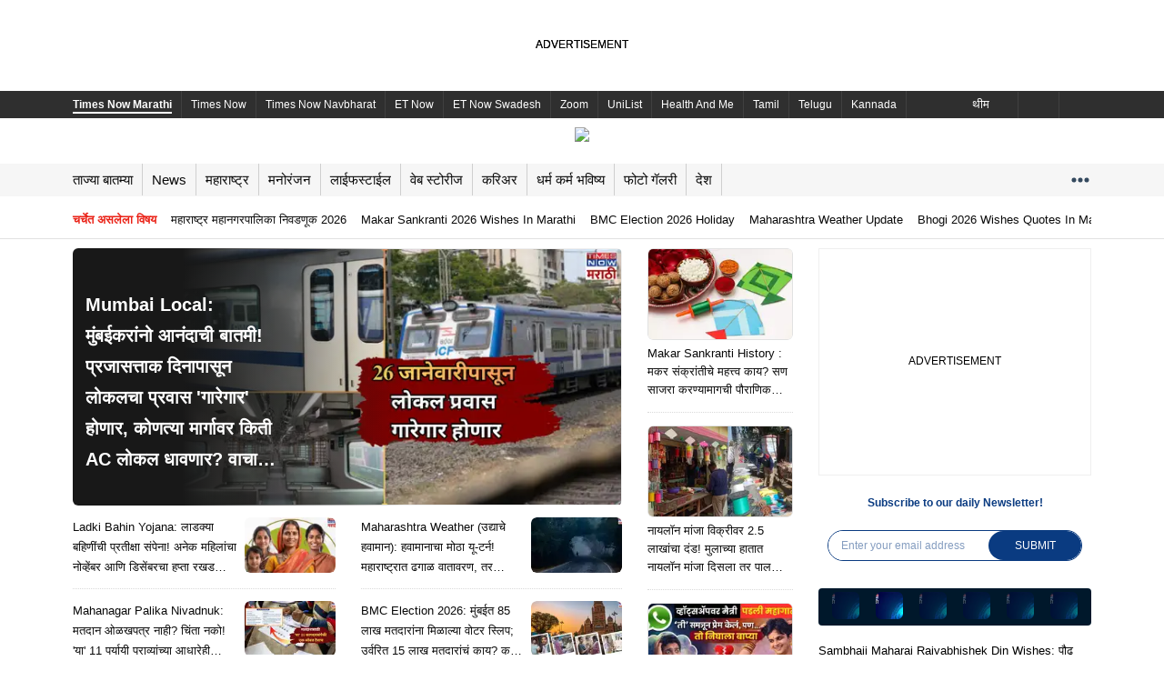

--- FILE ---
content_type: text/html; charset=utf-8
request_url: https://marathi.timesnownews.com/
body_size: 141611
content:
<!doctype html><html class="no-js" lang="mr"><head><title>Marathi News (मराठी बातम्या): Breaking Maharashtra News in Marathi, Latest Marathi news, Mumbai News Today -  Times Now Marathi</title><meta name="description" content="Today’s News Headlines in Marathi: Check all the latest news headlines from Maharashtra, India, and around the world, get today&#x27;s breaking news and live updates on politics, elections, business, sports, economy, entertainment, current affairs, Jobs, career, exam results and more on Times Now Marathi. देश, विदेश, महाराष्ट्रासह इतर राज्यातील ताज्या घडामोडीसह मनोरंजन विश्वातील रंजक बातम्या तसेच क्रीडा विश्वातील ताजे अपडेट्स आणि आरोग्य, लाईफ स्टाईल, व्हायरल न्यूज"/><meta name="keywords" content="मराठी बातम्या, मराठी न्यूज, ताज्या मराठी बातम्या, महाराष्ट्र न्यूज, मराठी व्हिडिओ, marathi news, news in marathi, news marathi, live news in marathi, marathi news live, news in marathi live, latest marathi news, marathi news latest, breaking news in marathi, breaking news marathi, marathi news today, news marathi today, today&#x27;s marathi news, marathi news live video"/><meta name="news_keywords" content="मराठी बातम्या, मराठी न्यूज, ताज्या मराठी बातम्या, महाराष्ट्र न्यूज, मराठी व्हिडिओ, marathi news, news in marathi, news marathi, live news in marathi, marathi news live, news in marathi live, latest marathi news, marathi news latest, breaking news in marathi, breaking news marathi, marathi news today, news marathi today, today&#x27;s marathi news, marathi news live video"/><link rel="canonical" href="https://marathi.timesnownews.com/"/><link rel="amphtml" href="https://marathi.timesnownews.com/amp"/><meta property="og:title" content="Marathi News (मराठी बातम्या): Breaking Maharashtra News in Marathi, Latest Marathi news, Mumbai News Today -  Times Now Marathi"/><meta property="og:image" content="https://marathiimages.timesnownews.com/photo/msid-99380039/99380039.jpg"/><meta property="og:url" content="https://marathi.timesnownews.com/"/><meta property="og:description" content="Today’s News Headlines in Marathi: Check all the latest news headlines from Maharashtra, India, and around the world, get today&#x27;s breaking news and live updates on politics, elections, business, sports, economy, entertainment, current affairs, Jobs, career, exam results and more on Times Now Marathi. देश, विदेश, महाराष्ट्रासह इतर राज्यातील ताज्या घडामोडीसह मनोरंजन विश्वातील रंजक बातम्या तसेच क्रीडा विश्वातील ताजे अपडेट्स आणि आरोग्य, लाईफ स्टाईल, व्हायरल न्यूज"/><meta property="twitter:url" content="https://marathi.timesnownews.com/"/><meta property="twitter:title" content="Marathi News (मराठी बातम्या): Breaking Maharashtra News in Marathi, Latest Marathi news, Mumbai News Today -  Times Now Marathi"/><meta property="twitter:description" content="Today’s News Headlines in Marathi: Check all the latest news headlines from Maharashtra, India, and around the world, get today&#x27;s breaking news and live updates on politics, elections, business, sports, economy, entertainment, current affairs, Jobs, career, exam results and more on Times Now Marathi. देश, विदेश, महाराष्ट्रासह इतर राज्यातील ताज्या घडामोडीसह मनोरंजन विश्वातील रंजक बातम्या तसेच क्रीडा विश्वातील ताजे अपडेट्स आणि आरोग्य, लाईफ स्टाईल, व्हायरल न्यूज"/><script type="text/javascript">var cdp_bsct = {"BrandSafety":"","ContextualKeywords":"","MalePercentage":"","FemalePercentage":"","Age18to24":"","Age25to34":"","Age35to44":"","Age45to54":"","Age55to64":"","AgeAbove65":"","CampaignKeywords":""};</script><meta charSet="utf-8"/><meta http-equiv="x-ua-compatible" content="ie=edge"/><meta name="viewport" content="width=device-width, initial-scale=1, maximum-scale=5.0"/><meta content="mr" http-equiv="content-language"/><meta content="text/html; charset=UTF-8" http-equiv="Content-Type"/><meta content="true" name="HandheldFriendly"/><meta content="width" name="MobileOptimized"/><meta name="mobile-web-app-capable" content="yes"/><meta name="robots" content="noodp"/><meta name="robots" content="noydir"/><meta content="IE=edge" http-equiv="X-UA-Compatible"/><meta http-equiv="Content-Type" content="text/html; charset=UTF-8"/><meta content="Times Now Marathi" property="og:site_name"/><meta name="twitter:card" content="summary_large_image"/><meta name="twitter:site" content="@timesnowbatmya"/><meta property="twitter:creator" content="@timesnowbatmya"/><meta property="og:image:width" content="1280"/><meta property="og:image:height" content="720"/><meta name="theme-color" media="(prefers-color-scheme: light)" content="#ffffff"/><meta name="theme-color" media="(prefers-color-scheme: dark)" content="#000000"/><link rel="shortcut icon" href="https://marathi.timesnownews.com/tnnassets/images/icons/favicon.ico" type="image/x-icon"/><link rel="apple-touch-icon" href="https://marathi.timesnownews.com/tnnassets/images/icons/kn-tnn-144.png"/><link rel="apple-touch-icon" sizes="36x36" href="https://marathi.timesnownews.com/tnnassets/images/icons/kn-tnn-36.png"/><link rel="apple-touch-icon" sizes="48x48" href="https://marathi.timesnownews.com/tnnassets/images/icons/kn-tnn-48.png"/><link rel="apple-touch-icon" sizes="72x72" href="https://marathi.timesnownews.com/tnnassets/images/icons/kn-tnn-72.png"/><link rel="apple-touch-icon" sizes="96x96" href="https://marathi.timesnownews.com/tnnassets/images/icons/kn-tnn-96.png"/><link rel="apple-touch-icon" sizes="144x144" href="https://marathi.timesnownews.com/tnnassets/images/icons/kn-tnn-144.png"/><link rel="apple-touch-icon" sizes="192x192" href="https://marathi.timesnownews.com/tnnassets/images/icons/kn-tnn-192.png"/><link rel="apple-touch-icon" sizes="512x512" href="https://marathi.timesnownews.com/tnnassets/images/icons/kn-tnn-512.png"/><link rel="manifest" href="/mr-manifest.json"/><meta content="81147439122" property="fb:pages"/><meta content="438619246820867" property="fb:app_id"/><style id="css">._2KOJ{margin-bottom:2px}._1NTk{margin-bottom:4px}._1A7Q{margin-bottom:6px}._1ZQc{margin-bottom:8px}._1F1o{margin-bottom:10px}._2h9n{margin-bottom:12px}._2PkA{margin-bottom:14px}._3yGv{margin-bottom:16px}._3sdp{margin-bottom:18px}._64jx{margin-bottom:20px}._2yuv{margin-bottom:22px}._1LC1{margin-bottom:24px}._2oua{margin-bottom:26px}._3IAS{margin-bottom:28px}._2jJX{margin-bottom:30px}._3iLO{margin-bottom:32px}._3FYE{margin-bottom:34px}.ycWz{margin-bottom:36px}._3DCu{margin-bottom:38px}.rSjM{margin-bottom:40px}._1EJ4{font-size:.625rem}._2HWu{font-size:.6875rem}._2k25{font-size:.75rem}._2Nto{font-size:.8125rem}._3Sqs{font-size:.875rem}.KW_x{font-size:.9375rem}._2a52{font-size:1rem}._3PHX{font-size:1.0625rem}.pl34{font-size:1.125rem}._3r6_{font-size:1.1875rem}.Hrph{font-size:1.25rem}._3fPI{font-size:1.3125rem}._10xh{line-height:22px}*,*::after,*::before{margin:0;padding:0;box-sizing:border-box}html,body,div,span,applet,object,iframe,h1,h2,h3,h4,h5,h6,p,blockquote,pre,a,abbr,acronym,address,big,cite,code,del,dfn,em,img,ins,kbd,q,s,samp,small,strike,strong,sub,sup,tt,var,b,u,i,center,dl,dt,dd,ol,ul,li,fieldset,form,label,legend,table,caption,tbody,tfoot,thead,tr,th,td,article,aside,canvas,details,embed,figure,figcaption,footer,header,hgroup,menu,nav,output,ruby,section,summary,time,mark,audio,video,button{margin:0;padding:0;border:0;font-size:100%;vertical-align:baseline;font-family:var(--fontFamily)}article,aside,details,figcaption,figure,footer,header,hgroup,menu,nav,section{display:block}body{line-height:var(--lineHeightBody)}blockquote,q{quotes:none}blockquote:before,blockquote:after,q:before,q:after{content:"";content:none}table{border-collapse:collapse;border-spacing:0}html{-ms-text-size-adjust:100%;-webkit-text-size-adjust:100%;-webkit-overflow-scrolling:touch}body{margin:0;font-size:100%;font-family:var(--fontFamily);color:var(--textColor);-ms-overflow-style:none}button{outline:none;cursor:pointer}a{text-decoration:none;color:#000;cursor:pointer}::-webkit-scrollbar{width:0;background:rgba(0,0,0,0)}._18gs button{padding:5px 20px;opacity:.8;font-size:.75rem;font-weight:600;line-height:1.67;color:#191919;border-radius:20px}sub{vertical-align:sub;font-size:smaller}sup{vertical-align:super;font-size:smaller}:root{--textcolor-3: #8e8e93;--borderinputbox: #d9d9d9;--colormain: #e70437;--skipbgcolor: #ccc9c8;--onfocusborderbottom: #1d1d1d;--borderColor: #d4d4d4;--borderColorRGB: 212, 212, 212;--borderColorNav: #f6f6f6;--bg-textarea: #f3f3f5;--bgReply: #777777;--text-color-6: #767676;--text-color-7: #564b47;--searchBorderColor: #f2f2f2;--bgColorGrey: #d8d8d8;--bgcolorfilter: #979797;--text-color-11: #f20017;--event-primary-color: #224796;--text-color-12: #131415;--bgColor: #f7f7f7;--bgColor-1: #393939;--bgColor-2: #f6f6f6;--bgColor-3: #eeeeee;--primary-color: #224796;--hrefTextColor-1: #0006a5;--textcolor-14: #292929;--activeSubMenu: #f7f7f7cc;--borderColor-2: #d6d6d6;--bgSelectColor: #f4f4f4;--borderColor-3: #f0f0f0;--borderColor-4: #be1f24;--breadcrumbarrow: #595a5b;--bg-loadmore: #f9f9f9;--text-color15: #3d3d3d;--adsbgcolor: #efefef;--poll-color: #ffc8c5;--textcolor-16: #e9e9e9;--blog-color: #ea2318;--white-color: #ffffff;--keytagbgcolor: #f6f6f6;--keytagcolor: #4a4a4a;--color-breakingnews: #202124;--tnnRed: #b52025;--bgVoteLost: #87191c;--error: #ff0000;--greenHighLight: #00b56f;--blueHighLight: #008cb5;--greeOnline: #29c700;--lightPink: #fce9e6;--bgGreenElection: #f3fde0;--textGreenElection: #127c00;--bgRedElection: #ffe9e9;--textRedElection: #ee0000;--borderElection: #f2ca94;--bjpColor: #ec9d1c;--bspColor: #1741a0;--bg-widget: #1b1d29;--separatorColor: #292929;--photobgcolor: #212121;--BgNavTab: #224099;--BgColorElection: #219a21;--BgColorVote: #21409a;--BgVoteElec: #1a7418;--bgGreenElection-1: #f6faef;--textGreenElection-1: #01cd01;--bgRedElection-1: #fff2f2;--bgTrailColor: #f6f6f6;--textRedElection-1: #ff6262;--pollOptionBG: #ebebeb;--overlay-color: #000000;--lightSkylue: #f3f6f9;--dotColor: #34495e;--bgblack-color: #000000;--scrollbar: #c4c4c4;--scrollbar-bg: #4a4f6d;--textPinkColor: #bc2b9b;--BgExperts: #ebe9f5;--TrailsColor: #686868;--containerSize: 1160px;--fontFamily: 'Verdana', sans-serif;--secondary: 41, 41, 41;--bgWhite: #ffffff;--bgBlack: #0a0a0a;--bgGray: #f2f2f2;--bgDarkBlue: #000f3b;--bgLightBlack: #151515;--bgDivider: #f1f1f1;--reviewBg: #f9f9f9;--bgLightBlue: #0073aa;--bgDarkBlack: #000000;--bgElectionPage: 227, 227, 227;--bjpParty: #f97d07;--bjpPartyRGB: 249, 125, 7;--incParty: #488fcd;--incPartyRGB: 72, 143, 205;--aapParty: #0073b3;--mnfParty: #c5092c;--othParty: #4a4a4a;--othPartyRGB: 74, 74, 74;--electionTabs: #edf0f7;--LinkColor: #002aae;--textColor: #0a0a0a;--fistsynopColor: #000;--textColorWhite: #ffffff;--textColorGrey: #848484;--textWhite: #ffffff;--navBgColor: #0073aa;--navBgColor2: #014160;--microTitle: #d10011;--microAboutBg: #dceffe;--microReelsBg: #ffffff;--petrolBg: #224796;--scrollbarColor: #cccccc;--bgBlue: #2340a3;--topNav: #2f2f2f;--liveTvColor: #ea2318;--babyPink: #f45789;--babyBorderColor: #617885;--babyBorderColor-1: #e5e5e5;--babyTextColor: #666666;--babyGrey: #8d8d8d;--textBlack: #000000;--borderColor-1: #dedede;--subscribeTextColor: #0a3b81;--lightPurple: #f7ebff;--siloTitle: #224099;--siloText: #6d6d6d;--siloText2nd: #00b9da;--lightBlue: #c9ecff;--siloText1: #161616;--dotted-border-color: 180, 180, 180;--elections-border-color: #e4e4e4;--election-vode: #646464;--panchangColor: #e63f00;--panchangColor-rgb: 230, 63, 0;--panchangTextColor: #e63f00;--grey: #333;--lineHeightBody: 1;--lineHeightTitle: 1.5;--lineHeightSm: 1.4;--lineHeightSm3: 1.43;--lineHeightLg: 1.6;--lineHeightLg3: 1.63;--lineHeightXl: 1.7;--lineHeightXxl: 2}body[data-theme=dark]{background-color:#1c1c1e;--textColorWhite: #1c1c1e;--textColorLight: #909090;--textColor: #fff;--fistsynopColor: #fff;--loginbgcolor: #1c1c1e;--bgGray: #0f0f0f;--bgGreenElection: #0f0f0f;--bgRedElection: #0f0f0f;--bgGreenElection-1: #0f0f0f;--bgRedElection-1: #0f0f0f;--bgTrailColor: #0f0f0f;--bgWhite: #1c1c1e;--bgSelectColor: #0f0f0f;--lightSkylue: #3880ca7d;--bgBlack: #fff;--adsbgcolor: #262628;--borderColor: #383838;--borderColorRGB: 15, 15, 15;--borderColorNav: #383838;--borderColor-3: #383838;--text-color15: #868686;--text-color-12: #868686;--lightPink: #2b1c1c;--textcolor-14: #fff;--onfocusborderbottom: #d9d9d9;--event-primary-color: #5f92ff;--bgLightBlack: #ffffff;--hrefTextColor-1: #ffffff;--color-breakingnews: #ffffff;--bgDivider: #383838;--borderinputbox: #383838;--textWhite: #000000;--pollOptionBG: #0f0f0f;--reviewBg: #131313;--navBgColor: #0f0f0f;--navBgColor2: #323232;--bgLightBlue: #ffffff;--microTitle: #ffffff;--microAboutBg: #0f0f0f;--microReelsBg: #0f0f0f;--petrolBg: #0f0f0f;--topNav: #0f0f0f;--dotColor: #ffffff;--liveTvColor: #ffffff;--separatorColor: #ffffff;--textColorGrey: #ffffff;--babyTextColor: #ffffff;--textBlack: #ffffff;--electionTabs: #1c1c1e;--lightPurple: #0f0f0f;--siloTitle: #ffffff;--siloText: #b5b3b3;--lightBlue: #0f0f0f;--siloText1: #ffffff;--panchangColor: #0f0f0f;--panchangColor-rgb: #0f0f0f;--panchangTextColor: #fff;--grey: #fff}body[data-theme=dark] svg{fill:var(--textColor) !important}body[data-theme=dark] svg g{fill:var(--textColor) !important}body[data-theme=dark] svg g use{fill:var(--textColor) !important}html[lang=te],html[lang=ta],html[lang=mr],html[lang=bn],html[lang=kn],html[lang=ml]{--lineHeightBody: 1.5;--lineHeightTitle: 1.7;--lineHeightSm: 1.7;--lineHeightSm3: 1.73;--lineHeightLg: 1.8;--lineHeightLg3: 1.83;--lineHeightXl: 1.9;--lineHeightXxl: 2.6}html[lang=mr],html[lang=bn],html[lang=kn],html[lang=ml]{--lineHeightLg: 2}html[lang*=ml]{--fontFamily: 'Noto Serif Malayalam', serif}._3mqp,._1_5B,._1qxJ{width:100%;padding-right:20px;padding-left:20px;margin-right:auto;margin-left:auto;max-width:var(--containerSize)}._1upY{display:flex;justify-content:center;align-items:center}.ZJ2E{background:none;border:0;text-align:left}p{font-size:.8125rem;font-weight:normal;line-height:var(--lineHeightLg);word-break:break-word}._2cfF{background-color:#f9f9f9}.V2ki{font-weight:500}.FZKa{font-weight:bold}.lBRZ{text-align:right}._1Ol9{text-align:center}.L9bB{text-transform:uppercase}._3OA9{line-height:1}.YkEo{position:absolute;right:0;top:-14px;z-index:9}._3kNF{position:absolute;right:0;bottom:-9px;z-index:9}.-vI1{display:flex;flex-wrap:nowrap;overflow-x:auto}._1BdQ{padding:15px 0}.RtKQ{border-bottom:1px solid #efefef}._2zcL{border-top:1px solid #efefef}._2Lmq span{color:var(--textColorGrey)}._2SJV{display:flex}.q53J{font-size:1.25rem;line-height:var(--lineHeightBody);font-weight:bold;color:var(--textColor);position:relative;padding-bottom:10px;text-transform:capitalize}._1FqL{color:#fff}._1FqL::before{background-color:#fff !important}.q53J a{display:flex;gap:10px;align-items:center}.q53J::before{content:"";position:absolute;left:0;width:41px;height:3px;z-index:1;bottom:-0.5px;background-color:var(--bgLightBlack)}.q53J::after{content:"";position:absolute;left:25px;opacity:.5;bottom:0;width:calc(100% - 27px);height:2px;border-bottom:1px solid var(--borderColor)}._2Lmq{padding:20px 0 !important}._7aLN{position:relative;margin-bottom:20px}._7aLN:after{content:"";position:absolute;left:25px;opacity:.5;bottom:0;width:calc(100% - 27px);height:2px;border-bottom:1px solid var(--borderColor)}._1ohN{display:flex;justify-content:space-between}.ntl9{display:grid;grid-template-columns:1fr 1fr 1fr;grid-gap:20px;align-self:flex-start}._3ufL{display:grid;grid-template-columns:1fr 1fr;grid-gap:20px;align-self:flex-start}._2Kug{width:calc(100% - 40px);height:5px;margin:27px .3px 0 0;background-color:var(--bgDivider);margin:30px auto;position:relative;max-width:calc(var(--containerSize) - 40px)}._2UH8::after{position:absolute;left:56px;content:"Next Story";top:-14px;padding:10px;background:#fff;font-size:12px;font-weight:500}._2UH8::before{content:"";position:absolute;left:15px;top:0;width:0;height:0;border-left:17px solid rgba(0,0,0,0);border-right:17px solid rgba(0,0,0,0);border-top:13px solid var(--bgDivider)}._3xsa{margin-bottom:85px}.hkIT{padding:10px 27px;background-color:#e9e9e9;font-size:.75rem;font-weight:600;line-height:1.67;color:#191919;border-radius:25px;text-transform:uppercase}._2tHn{cursor:pointer}._64IB{margin-left:96px;padding-right:70px}body[data-theme=dark] ._2UH8::after{position:absolute;left:56px;content:"Next Story";top:-14px;padding:10px;background:#1c1c1c;color:#fff}._3jGZ{width:100%;padding-right:20px;padding-left:20px;margin-right:auto;margin-left:auto;max-width:var(--containerSize)}figure img{object-fit:cover !important}._3n1p{margin-top:5px}._2NFm{max-width:100%;margin:0 auto;min-width:767px;position:relative}._3p-6{position:fixed;bottom:0;right:0;left:0;z-index:5;z-index:10;text-align:center;transition:all ease-in-out .5s}._3p-6 .EPc_{width:100%;height:66px;z-index:2}._3p-6 .EPc_>[id*=google_ads_iframe]{position:relative;z-index:2}._3pyq{margin:auto auto 10px auto}div._26S1{right:0;left:0;z-index:5;z-index:99;text-align:center;transition:all ease-in-out .5s}div._26S1 .EPc_{justify-content:center;display:flex;width:100%;height:260px;max-height:282px;z-index:2;align-items:center}div._26S1 .EPc_>[id*=google_ads_iframe]{position:relative;z-index:2}._1K86::before{content:"ADVERTISEMENT";font-size:12px;line-height:1;color:#000;width:100%;text-align:center;position:absolute;top:50%;margin-top:-7px;z-index:1;left:0}.hNhf{position:absolute;top:-25px;right:0;border-radius:12px 0 0;width:30px;height:30px;text-align:center;background:#f5f5f5;display:flex;align-items:center;justify-content:center}.hNhf svg{width:12px;height:12px}.uWjR{transform:translateY(100px);transition:all ease-in-out .5s}._12mi{position:fixed;bottom:100px;z-index:10;right:10px;background:none}._12mi svg{width:38px;height:38px}[id*=google_ads_iframe]{position:relative;z-index:8 !important}[id*=google_ads_ifram][style*="width:1290px"],[id*=google_ads_ifram][style*="width:1160px"],[id*=google_ads_iframe][style*="width:1290px"],[id*=google_ads_iframe][style*="width:1160px"]{z-index:999 !important}[id*=story_videos] [class*=tnn__active]{color:#fff !important}[id*=adgsplashFloating]{z-index:8 !important}[class*=cast-crew-slider]{max-width:640px}[class*=ArticleShow-tnn__detail-mainsection]{max-width:680px}[class*=icon-md]{width:42px;height:42px}[class*=icon-sm]{width:24px;height:20px}[class*=container],[class*=tnn_container]{max-width:var(--containerSize);margin-left:auto;margin-right:auto}[class*=rhs-disable-layout] [class*=Story-tnn__story-rh-1-]{display:none}[class*=rhs-disable-layout] [class*=Story-tnn__story-mid-1-3]:not(:last-child){border-right:0;padding-right:0}[class*=font-18] figcaption{font-size:1.125rem;font-weight:bold}[class*=column-slider] [class*=slick-disabled]{display:none !important}[class*=column-slider] [class*=slick-list]{margin:0 -15px}[class*=column-slider][class*=slick-slider] [class*=slick-next]{right:-6px}[class*=column-slider][class*=slick-slider] [class*=slick-next]::before,[class*=column-slider][class*=slick-slider] [class*=slick-prev]::before{background:linear-gradient(to right, rgba(255, 255, 255, 0) 14%, var(--lightPink) 99%) right center}[class*=budget-twitter]{height:300px;margin-bottom:20px;outline:1px solid var(--borderColor);border-radius:12px;border-bottom-left-radius:0;border-bottom-right-radius:0;outline-offset:-1px}[class*=budget-twitter]::-webkit-scrollbar{width:8px;display:block}[class*=budget-twitter]::-webkit-scrollbar-track{background-color:#f7f7f7;border-radius:10px}[class*=budget-twitter]::-webkit-scrollbar-thumb{background:#acacac;border-radius:10px}[class*=ad-600-h]{background-color:var(--bgWhite);outline:1px solid var(--adsbgcolor);outline-offset:-1px;display:flex;justify-content:center;align-items:flex-start;margin-bottom:10px}[class*=ad-600-h] [class*=adCaller-bggrayAd]{height:auto;width:100%;border:0}[class*=sponsorAd]{margin-bottom:20px}[class*=__dock]{z-index:9}[class*=podcast-wrap]{position:relative}[class*=podcast-wrap] [class*=audio-control]{position:absolute;left:0;bottom:0;width:100%;z-index:8}[class*=slider-bg] [class*=slick-slider] [class*=slick-prev]::before,[class*=slider-bg] [class*=slick-slider] [class*=slick-next]::before{background:linear-gradient(to right, rgba(255, 255, 255, 0) 14%, #f2f2f2 99%) right center}._2N-O{width:90px;height:150px;position:fixed;bottom:0;left:0;z-index:9999}._2N-O [class*=bggrayAd]{width:100%;background:none;outline:0}._2N-O [class*=bggrayAd]::before{display:none}._2N-O ._2KkV{position:relative}._2N-O ._2KkV button{position:absolute;width:25px;height:25px;right:-12px;top:-12px;background:rgba(0,0,0,.7);border-radius:100%;-webkit-transition:all .3s ease-out;color:#fff;opacity:.8;z-index:9;cursor:pointer}._2N-O ._2KkV button::before,._2N-O ._2KkV button::after{position:absolute;top:5px;left:11px;content:" ";height:14px;width:2px;background-color:#fff}._2N-O ._2KkV button::before{transform:rotate(45deg)}._2N-O ._2KkV button::after{transform:rotate(-45deg)}._2N-O ._2KkV button:hover{opacity:1}body[data-theme=dark] .Vfe4::before,body[data-theme=dark] ._3-zo::before,body[data-theme=dark] ._2OF7::before,body[data-theme=dark] ._28ua::before,body[data-theme=dark] [class*=ads-title]::before{color:rgba(155,155,155,.8)}body[data-theme=dark] div{border-color:var(--borderColor) !important}body[data-theme=dark] [class*=more-comments]>button{border:1px solid var(--borderColor)}body[data-theme=dark] [class*=tnn__icon__wrapper] svg{filter:invert(1)}body[data-theme=dark] [class*=trc_rbox_header] [class*=logoDiv] a span{color:#fff}body[data-theme=dark] ._1K86::before{color:#9b9b9b}._3a80{position:sticky;top:0;margin:0 auto;max-width:var(--containerSize);z-index:11}._1hOV{position:fixed;top:0;left:0;width:calc((100% - 1130px)/2);height:100%;background-color:var(--bgWhite);z-index:11}._1hOV [class*=atfAdContainer],._1hOV [class*=gutterAdContainer]{width:120px;height:600px;position:absolute;right:0;background-color:var(--adsbgcolor)}.Fprn{position:fixed;right:0;width:calc((100% - 1130px)/2);height:100%;top:0;background-color:var(--bgWhite)}.Fprn [class*=atfAdContainer],.Fprn [class*=gutterAdContainer]{width:120px;height:600px;position:absolute;left:0;right:auto;background-color:var(--adsbgcolor);z-index:11}[class*=v-list--height-229] [class*=z_live_label]{position:absolute;left:10px;bottom:10px}[class*=v-list--height-229] [class*=lineclamp-2]{-webkit-line-clamp:3}._1ML8{min-height:90px}@media only screen and (max-width: 767px){._2NFm{min-width:initial}}[class*=__tClose]{border:1px solid #ccc;z-index:999 !important}[class*=preroll-overlay]{position:absolute;width:390px;left:50%;top:50%;transform:translate(-50%, -50%);height:250px;z-index:99;display:block;text-align:center;background:#000;color:#fff;line-height:100%}[class*=preroll-overlay]>a{width:100%;display:flex;justify-content:center}[class*=preroll-overlay][class*=rhs-player]{width:100%;left:0;top:-48px;top:0px;height:auto;transform:none}[class*=preroll-overlay][class*=rhs-player] img{max-width:202px;height:auto}[class*=preroll-overlay]:empty{display:none}._1CwF{-webkit-user-select:none;-ms-user-select:none;user-select:none}[id*=mgIDReadMore][class*=clipped-content]::before{background:linear-gradient(to top, var(--bgWhite) 40%, rgba(255, 255, 255, 0));height:200px}[id*=mgIDReadMore][class*=clipped-content]::before,[id*=mgIDReadMore] [class*=widget-btn]{z-index:8}[id*=mgIDReadMore] [class*=widget-btn]{bottom:30px;background:var(--bgBlue);color:var(--white-color);font-size:.8125rem;border-radius:20px;padding:6px 25px;text-transform:capitalize}[id*=mgIDReadMore] [class*=widget-btn]::after{content:"";border:solid var(--white-color);border-width:0 2px 2px 0;display:inline-block;padding:4px;transform:rotate(45deg);-webkit-transform:rotate(45deg);margin-left:9px;position:relative;top:-2px}[id*=mgIDReadMore][class*=clipped-content]{max-height:810px}[id*=uniccmp]{position:fixed}section img{border-radius:6px;overflow:hidden}@media screen and (min-width: 1200px)and (max-width: 1400px){[class*=body-gutter]{zoom:.9}}._2uYy{text-align:center;width:100%;position:relative;padding:0px !important;display:flex;align-items:flex-start;justify-content:center}._2uYy._1o9J ._1o9J,._2uYy .bgImg ._1o9J{padding:20px 0 0 0}._3nL4{min-height:250px}._3nL4._1o9J{min-height:290px}._3nL4._34KG{padding-top:0;min-height:286px}._3nL4._34KG iframe{min-height:270px}._2fJS{min-height:280px}._1bah{min-height:90px;max-width:var(--containerSize);margin:auto}._1bah._1o9J{min-height:130px}._1bah._34KG iframe{min-height:110px}._2Mjd{outline:1px solid var(--adsbgcolor);outline-offset:-1px;position:relative}._2Mjd::before{content:"ADVERTISEMENT";font-size:12px;line-height:1;color:#000;width:100%;text-align:center;position:absolute;top:50%;margin-top:-7px;z-index:1;left:0}._2Mjd [id*=google_ads_iframe]{position:relative;z-index:2}[class*=ad-sticky]{position:sticky;top:28px}[class*=ad-600-h],._3Lxl{border:1px solid var(--adsbgcolor)}[class*=ad-600-h] ._2Mjd,._3Lxl ._2Mjd{outline:0;height:auto;width:100%;border:0}[class*=ad-600-h] [id*=google_ads_iframe],._3Lxl [id*=google_ads_iframe]{margin:initial !important}[class*=ad-600-h]:empty,._3Lxl:empty{display:none}._3J2r{min-height:82px;max-width:var(--containerSize);padding:0 20px;margin:auto;position:relative}._3J2r::before{content:"ADVERTISEMENT";font-size:12px;line-height:1;color:#000;width:100%;text-align:center;position:absolute;top:50%;margin-top:-7px;z-index:1;left:0}._3J2r [id*=google_ads_iframe]{position:relative;z-index:2}.weMO{min-height:82px;max-width:var(--containerSize);margin:auto;position:relative}.weMO::before{content:"";font-size:12px;line-height:1;color:#000;width:100%;text-align:center;position:absolute;top:50%;margin-top:-7px;z-index:1;left:0}body[data-theme=dark] ._3J2r::before,body[data-theme=dark] ._3rnC::before,body[data-theme=dark] .weMO::before,body[data-theme=dark] ._2Mjd::before{color:#9b9b9b}._3Lxl::before,[class*=rhs-600-bottom]::before{top:25%}._16T_{width:980px;margin:0 auto;border:1px solid var(--adsbgcolor)}@media only screen and (max-width: 767px){._2Mjd{width:300px;margin:auto;margin-bottom:10px}._2Mjd.k49l{width:336px}}._3q1z{position:relative;width:100%;height:100%;display:flex;align-items:center;justify-content:center}._3q1z ._2uYy{position:relative}._3q1z ._2uYy::after,._3q1z ._2uYy::before{content:"";background:rgba(0,0,0,0);width:100%;height:27%;min-height:1px;position:absolute;z-index:9}._3q1z ._2uYy::after{top:0}._3q1z ._2uYy::before{bottom:0;top:auto}._3Uxn{min-height:50px}._13bS{min-height:80px}._2atz{min-height:90px}._1R-7{min-height:100px}.aqLm{min-height:200px}._1SSY{min-height:250px}._1kBi{min-height:280px}._22XR{min-height:600px}._31lb [id*=google_ads_iframe],._1eaC [id*=google_ads_iframe]{max-width:100% !important;height:30px;background:#0e1830}._1eaC [id*=google_ads_iframe]{height:68px;background:#222f4c}._-4md::before{display:none}.slick-slider{position:relative;display:block;box-sizing:border-box;-webkit-touch-callout:none;-webkit-user-select:none;-khtml-user-select:none;-moz-user-select:none;-ms-user-select:none;user-select:none;-ms-touch-action:pan-y;touch-action:pan-y;-webkit-tap-highlight-color:rgba(0,0,0,0)}.slick-list{position:relative;overflow:hidden;display:block;margin:0;padding:0}.slick-list:focus{outline:none}.slick-list.dragging{cursor:pointer;cursor:hand}.slick-slider .slick-track,.slick-slider .slick-list{-webkit-transform:translate3d(0, 0, 0);-moz-transform:translate3d(0, 0, 0);-ms-transform:translate3d(0, 0, 0);-o-transform:translate3d(0, 0, 0);transform:translate3d(0, 0, 0)}.slick-track{position:relative;left:0;top:0;display:block;margin-left:auto;margin-right:auto}.slick-track:before,.slick-track:after{content:"";display:table}.slick-track:after{clear:both}.slick-loading .slick-track{visibility:hidden}.slick-slide{float:left;height:100%;min-height:1px}[dir=rtl] .slick-slide{float:right}.slick-slide img{display:block}.slick-slide.slick-loading img{display:none}.slick-slide{display:none}.slick-slide.dragging img{pointer-events:none}.slick-initialized .slick-slide{display:block}.slick-loading .slick-slide{visibility:hidden}.slick-vertical .slick-slide{display:block;height:auto;border:1px solid rgba(0,0,0,0)}.slick-arrow.slick-hidden{display:none}._1cre{margin-bottom:2px}.fkRS{margin-bottom:4px}._38SI{margin-bottom:6px}.hoo_{margin-bottom:8px}._3DtQ{margin-bottom:10px}._2OFS{margin-bottom:12px}.dND9{margin-bottom:14px}._2wZ5{margin-bottom:16px}._1brR{margin-bottom:18px}._2fkS{margin-bottom:20px}._1_yU{margin-bottom:22px}._3B63{margin-bottom:24px}.Dan8{margin-bottom:26px}._3xa7{margin-bottom:28px}._35BP{margin-bottom:30px}._3w19{margin-bottom:32px}.i4t_{margin-bottom:34px}._3WMp{margin-bottom:36px}.rCDp{margin-bottom:38px}._39OW{margin-bottom:40px}._3JBY{font-size:.625rem}.lISX{font-size:.6875rem}._3RBt{font-size:.75rem}._20v6{font-size:.8125rem}._1YPV{font-size:.875rem}._35kN{font-size:.9375rem}._1IVs{font-size:1rem}.d427{font-size:1.0625rem}._2iNH{font-size:1.125rem}._17W4{font-size:1.1875rem}._375v{font-size:1.25rem}.H9lp{font-size:1.3125rem}._2ZDk{line-height:22px}*,*::after,*::before{margin:0;padding:0;box-sizing:border-box}html,body,div,span,applet,object,iframe,h1,h2,h3,h4,h5,h6,p,blockquote,pre,a,abbr,acronym,address,big,cite,code,del,dfn,em,img,ins,kbd,q,s,samp,small,strike,strong,sub,sup,tt,var,b,u,i,center,dl,dt,dd,ol,ul,li,fieldset,form,label,legend,table,caption,tbody,tfoot,thead,tr,th,td,article,aside,canvas,details,embed,figure,figcaption,footer,header,hgroup,menu,nav,output,ruby,section,summary,time,mark,audio,video,button{margin:0;padding:0;border:0;font-size:100%;vertical-align:baseline;font-family:var(--fontFamily)}article,aside,details,figcaption,figure,footer,header,hgroup,menu,nav,section{display:block}body{line-height:var(--lineHeightBody)}blockquote,q{quotes:none}blockquote:before,blockquote:after,q:before,q:after{content:"";content:none}table{border-collapse:collapse;border-spacing:0}html{-ms-text-size-adjust:100%;-webkit-text-size-adjust:100%;-webkit-overflow-scrolling:touch}body{margin:0;font-size:100%;font-family:var(--fontFamily);color:var(--textColor);-ms-overflow-style:none}button{outline:none;cursor:pointer}a{text-decoration:none;color:#000;cursor:pointer}::-webkit-scrollbar{width:0;background:rgba(0,0,0,0)}.rqui button{padding:5px 20px;opacity:.8;font-size:.75rem;font-weight:600;line-height:1.67;color:#191919;border-radius:20px}sub{vertical-align:sub;font-size:smaller}sup{vertical-align:super;font-size:smaller}._1ctU,.xvXG,._1hSZ{width:100%;padding-right:20px;padding-left:20px;margin-right:auto;margin-left:auto;max-width:var(--containerSize)}._112e{display:flex;justify-content:center;align-items:center}._3VoM{background:none;border:0;text-align:left}p{font-size:.8125rem;font-weight:normal;line-height:var(--lineHeightLg);word-break:break-word}._2yfi{background-color:#f9f9f9}._1WLA{font-weight:500}.m04y{font-weight:bold}._2gqi{text-align:right}._1WKd{text-align:center}._1Gq0{text-transform:uppercase}.wIaC{line-height:1}.Nx3s{position:absolute;right:0;top:-14px;z-index:9}.Igvs{position:absolute;right:0;bottom:-9px;z-index:9}._1OZM{display:flex;flex-wrap:nowrap;overflow-x:auto}._3XN8{padding:15px 0}.TsyT{border-bottom:1px solid #efefef}._3p6-{border-top:1px solid #efefef}._3gRV span{color:var(--textColorGrey)}._2utj{display:flex}._2wle{font-size:1.25rem;line-height:var(--lineHeightBody);font-weight:bold;color:var(--textColor);position:relative;padding-bottom:10px;text-transform:capitalize}._1J4g{color:#fff}._1J4g::before{background-color:#fff !important}._2wle a{display:flex;gap:10px;align-items:center}._2wle::before{content:"";position:absolute;left:0;width:41px;height:3px;z-index:1;bottom:-0.5px;background-color:var(--bgLightBlack)}._2wle::after{content:"";position:absolute;left:25px;opacity:.5;bottom:0;width:calc(100% - 27px);height:2px;border-bottom:1px solid var(--borderColor)}._3gRV{padding:20px 0 !important}._2kg6{position:relative;margin-bottom:20px}._2kg6:after{content:"";position:absolute;left:25px;opacity:.5;bottom:0;width:calc(100% - 27px);height:2px;border-bottom:1px solid var(--borderColor)}._1-pE{display:flex;justify-content:space-between}._3ztQ{display:grid;grid-template-columns:1fr 1fr 1fr;grid-gap:20px;align-self:flex-start}._1JPq{display:grid;grid-template-columns:1fr 1fr;grid-gap:20px;align-self:flex-start}._2y8n{width:calc(100% - 40px);height:5px;margin:27px .3px 0 0;background-color:var(--bgDivider);margin:30px auto;position:relative;max-width:calc(var(--containerSize) - 40px)}._2AWz::after{position:absolute;left:56px;content:"Next Story";top:-14px;padding:10px;background:#fff;font-size:12px;font-weight:500}._2AWz::before{content:"";position:absolute;left:15px;top:0;width:0;height:0;border-left:17px solid rgba(0,0,0,0);border-right:17px solid rgba(0,0,0,0);border-top:13px solid var(--bgDivider)}._1Qn6{margin-bottom:85px}.APwZ{padding:10px 27px;background-color:#e9e9e9;font-size:.75rem;font-weight:600;line-height:1.67;color:#191919;border-radius:25px;text-transform:uppercase}._1xSF{cursor:pointer}._3H7D{margin-left:96px;padding-right:70px}body[data-theme=dark] ._2AWz::after{position:absolute;left:56px;content:"Next Story";top:-14px;padding:10px;background:#1c1c1c;color:#fff}header ._1ctU{white-space:nowrap}header ._1ctU:before,header ._1ctU:after{content:"";display:table}header ._1ctU:after{clear:both}header ._1ctU ._3Fzb{z-index:1;padding:8px 10px;text-decoration:none;text-align:center;font-size:.8125rem;color:var(--textColor);position:relative}header ._1ctU ._3Fzb.f6S4{font-weight:bold;color:var(--textColor);scroll-snap-align:center;z-index:9;position:relative}header ._2mGy{font-size:.75rem;color:var(--textColor);display:flex;justify-content:space-between;height:30px;align-items:center;text-transform:uppercase;font-weight:500}header .QMR4{display:flex}header .QMR4 ._2pnU{padding:4px 10px;border-right:1px solid #404040;display:flex;align-items:center;text-transform:capitalize;color:var(--white-color)}header .QMR4 ._2pnU ._3VoM{color:inherit;font-size:.8125rem}header .QMR4 ._2pnU:first-child{padding-left:0}header .QMR4 ._2pnU:last-child{padding-right:0;border-right:0}header .QMR4 ._2pnU ._1UbU{display:inline-block;margin-right:8px;width:20px}header .QMR4 ._2pnU>span{margin-right:8px}header .QMR4 ._2pnU ul>li>a{padding:0;border:0}header .QMR4 ._2pnU ul>li>a svg{fill:var(--white-color) !important}header .QMR4 ._1J0F{line-height:inherit;padding-top:3px}header .QMR4 ._1J0F a:not(:last-child){margin-right:16px}header ._3PvX{padding:10px 0;text-align:center;height:50px;display:flex;align-items:center;justify-content:center;position:relative}header ._3PvX span{opacity:.5;font-size:8px;font-weight:normal;color:var(--bgDarkBlack);text-transform:uppercase;padding-right:10px}header ._3PvX ._1-Pw,header ._3PvX h1{display:flex;font-size:0}header ._3PvX img{display:inline-block}header ._2Cas{background-color:var(--bgColor-2);border-bottom:1px solid var(--bgColor-2);margin-bottom:10px;padding:0 10px;position:relative;width:100%}header ._2Cas ul{display:flex;align-items:center}header ._2Cas ul li{display:inline-block}header ._2Cas ul li>a{color:var(--textColor);text-decoration:none;padding:0px 10px;display:inline-block;font-size:.75rem;position:relative;z-index:9;text-transform:capitalize;font-weight:500;border-right:1px solid rgba(151,151,151,.4);line-height:1}header ._2Cas ul li svg{margin-left:2px}header ._2Cas ul li ul li:first-child a{padding-left:0}header ._2Cas ul li._1n5c a{padding-top:2px;padding-bottom:2px}header ._3AVY{position:absolute;width:5px;height:5px;border-radius:50%;background-color:var(--dotColor);top:50%;left:50%;transform:translate(-50%, -50%)}header ._3AVY::before,header ._3AVY::after{position:absolute;width:5px;height:5px;border-radius:50%;background-color:var(--dotColor);content:""}header ._3AVY:before{right:7px;transition:right .3s ease-out}header ._3AVY:after{left:7px;transition:left .3s ease-out}header ._9kB2:hover ._3AVY:before{right:-7px}header ._9kB2:hover ._3AVY:after{left:-7px}header ._2KTL{background-color:var(--navBgColor);border-bottom:1px solid var(--navBgColor2);z-index:1}header ._2KTL ._3V8V{overflow:hidden}header ._2KTL ul li a{color:var(--white-color)}header ._2KTL ._2Hax{color:var(--white-color)}header ._2KTL ._2Hax span{color:var(--white-color)}header ._2KTL ._1Sjz::after{z-index:10}header ._2KTL ._1RSu svg{fill:var(--white-color)}header ._2KTL ._3AVY{position:absolute;background-color:var(--white-color)}header ._2KTL ._3AVY:before,header ._2KTL ._3AVY::after{background-color:var(--white-color)}header ul li a._2utj{display:flex;align-items:center}header ._2Hax a.f6S4{font-weight:bold;color:var(--textColor)}header ._2Hax a.f6S4 svg{fill:#ea2318 !important}header ._2Hax svg{width:23px;height:16px;fill:var(--liveTvColor)}header ._2Hax svg g{fill:#131415}header ._2Hax span{color:var(--textColor)}header #_1U0m,header #_1Iz8{cursor:pointer;width:36px}header._2PYd{margin-bottom:37px}header._2PYd ._2Cas::after{content:"";display:block;background-color:var(--bgColor-2);width:100%;position:absolute;top:100%;left:0;right:0;height:30px}header._2PYd ._2Cas ._3V8V ul li a.f6S4{font-weight:bold;color:var(--textColor);scroll-snap-align:center;z-index:9;position:relative}header._2PYd ._2Cas ._3V8V ul li a.f6S4::after{bottom:-6px;left:50%;content:"";border:solid rgba(0,0,0,0);height:0;width:0;position:absolute;pointer-events:none;border-bottom-color:var(--bgBlack);border-width:6px;margin-left:-6px}header._2PYd ._2Cas ._3V8V ul li li a.f6S4::after{display:none}header._2PYd ._2Cas._2cc9::after{display:none}[id*=searchIcon],[id*=search-close-btn],.lHni{width:24px;position:relative;list-style:none}[id*=search-close-btn] a{width:24px}[id*=search-close-btn] .rXqd svg{width:20px;height:16px}.xvXG{padding-left:20px;padding-right:20px}._1-pE{display:flex;justify-content:space-between;position:relative;align-items:center;padding:0}.eNGy{position:sticky;top:-101px;z-index:10;background-color:var(--bgWhite);transition:top ease-in-out .5s}.EOyG{display:flex;justify-content:space-between}.EOyG li{pointer-events:none;cursor:default}.EOyG li a p{color:rgba(10,10,10,.5)}.EOyG li a img{opacity:.5}.EOyG li[id*=search-close-btn]{pointer-events:inherit;opacity:inherit;cursor:pointer}.EOyG ._1Sjz svg{margin-left:-1px}body[data-theme=dark] .EOyG li a p,._2KTL .EOyG li a p{color:hsla(0,0%,100%,.5)}._3WXx{background-color:var(--bgWhite);border-bottom:1px solid var(--borderColor);margin-bottom:10px;padding:0 10px;opacity:.8}._3WXx ul{display:flex;align-items:center}._3WXx ul li{display:inline-block}._3WXx ul li a{color:var(--textColor);text-decoration:none;padding:8px 10px;display:inline-block;font-size:.8125rem;text-transform:capitalize;font-weight:500;border-right:1px solid rgba(151,151,151,.4);line-height:1}._3WXx ul li:first-child{position:relative}._3WXx ul li:first-child a{padding-left:0px}._3WXx [id*=search-close-btn] a{padding-top:4px;padding-bottom:4px}._3WXx .QMR4 ul li{pointer-events:none;cursor:default;opacity:.6}._3WXx .QMR4 ul li[id*=search-close-btn]{pointer-events:inherit;opacity:inherit;cursor:pointer}._3WXx .QMR4 ._2pnU:not(:nth-child(3)){pointer-events:none;cursor:default;opacity:.6}._3WXx .QMR4:first-child button{pointer-events:none;opacity:.6}._38dl{display:flex;justify-content:space-between;pointer-events:none;cursor:default;opacity:.6}._38dl a.f6S4{font-weight:bold}._38dl svg{margin-left:6px;margin-right:0;width:23px;height:16px}._38dl svg g{fill:#131415}._37gS{background-color:red}._3aTp{padding:1px 13px;border-radius:31px;background:#e70437;color:#fff;margin-left:10px;outline:0;border:0}.lHni svg{width:20px;height:16px}.lHni .EOyG svg{margin-left:6px}._3Q4x{position:relative;cursor:pointer;color:var(--white-color)}ul._1tGq{z-index:10;width:160px;height:108px;left:-30px;list-style:none;position:absolute;border-radius:10px;background-color:#fff;padding:8px 19px 16px 20px;box-shadow:0 4px 10px 0 rgba(0,0,0,.5);flex-direction:column;align-items:flex-start}ul._1tGq ._2GmJ{color:#444;font-size:12px;font-weight:bold;text-transform:uppercase;border-bottom:1px solid var(--borderColor)}ul._1tGq li{text-transform:capitalize;cursor:pointer;flex:1;width:100%;display:flex !important;align-items:center;color:var(--textColor)}ul._1tGq li._3srW a{color:var(--textColor) !important;text-transform:capitalize}._1Sjz a{position:relative;margin-right:10px}._1Sjz a img{position:relative;top:2px}._1Sjz::after{position:absolute;content:"";border:1px solid var(--bgcolorfilter);opacity:.4;margin-right:1px;z-index:9;width:1px;height:22px;top:13px;display:none}._1RSu svg{height:16px}[class*=slick-slider] [class*=slick-prev],[class*=slick-slider] [class*=slick-next]{height:100%;width:60px;z-index:2}[class*=slick-slider] [class*=slick-prev]::after,[class*=slick-slider] [class*=slick-next]::after{background:url("/assets/icons/svg/arrow-right.svg") right 50% !important;background-size:30px;font-size:0;width:60px;height:100%;top:0;bottom:0;z-index:2;margin-right:0 !important;background-repeat:no-repeat !important;transform:translateY(0px);content:"";position:absolute;left:0px}[class*=slick-slider] [class*=slick-prev]::after{background:url("/assets/icons/svg/arrow-right.svg") right 50% !important;background-repeat:no-repeat !important}[class*=slick-prev]:hover,[class*=slick-prev]:focus,[class*=slick-next]:hover,[class*=slick-next]:focus{font-size:0;background-repeat:no-repeat !important;transform:translateY(0px) !important;top:0}[class*=slick-slider] [class*=slick-next]{right:0}[class*=slick-slider] [class*=slick-prev]{left:-6px;transform:rotate(180deg) !important;top:0}[class*=slick-slider] [class*=slick-prev]::before,[class*=slick-slider] [class*=slick-next]::before{content:"";position:absolute;left:0;top:0;height:100%;font-size:0;background:linear-gradient(to right, rgba(255, 255, 255, 0) 14%, #fff 99%) right center;width:60px;opacity:1}[class*=slick-slider] [class*=slick-track]{margin-left:0;min-height:18px}[class*=slick-disabled],[class*=slick-next]:disabled{opacity:.6;cursor:default !important}._9B1q{width:40px}._3V8V svg{fill:var(--textColor)}.bmLP{margin-left:10px}.bmLP p{font-size:.875rem;padding-right:5px;color:var(--white-color);line-height:normal}.bmLP ._3VoM{display:flex;align-items:center;cursor:pointer}.bmLP svg{width:16px;height:16px}._2cc9{margin-top:5px}._2cc9._2Cas{background:var(--topNav);margin-bottom:0;border-bottom:0}._2cc9._2Cas ul li a{color:var(--white-color);font-weight:normal;border-right:1px solid #404040}._2cc9._2Cas .QMR4:first-of-type{flex:1;min-width:0;margin-right:20px;padding-right:40px;position:relative}._2mLU [class*=top-search]{top:0;border-top:0}._3Vf3{line-height:1.2;margin-right:10px;font-size:.625rem !important;font-weight:500;text-transform:uppercase;display:flex !important;text-align:center;color:#000}._3Vf3 span{width:65px}._3Vf3 span:nth-child(2){width:60px}._3Vf3 span:nth-child(2) svg{width:100%;height:21px}._14Nx li._2Vhm a svg{margin:0 !important}.lHni ._2Hax{padding-top:14px;padding-bottom:14px;display:flex;align-items:center;justify-content:center}._14Nx ._2utj{padding:5px 0 5px 0;border-right:0}._3AAK:empty{display:none}._1nHC{width:65px;margin-left:10px;display:flex;align-items:center}._1nHC img{position:relative;display:flex;max-width:100%;left:4px;height:16px}._1nHC span{width:auto}._1nHC span img{top:-3px;left:0;height:25px}.iWHT{position:relative}._284y{background-color:var(--bgColor-2);margin-bottom:10px;padding:0 10px;position:relative;width:100%}._284y._39ue::after{content:"";display:block;background-color:var(--bgColor-2);width:100%;position:absolute;top:100%;left:0;right:0;height:30px}._284y._2KTL{background-color:var(--navBgColor);border-bottom:1px solid var(--navBgColor2)}._284y._2KTL::after{background-color:var(--navBgColor2);content:"";display:block;position:absolute;top:50%;margin-top:-20px;width:50%;height:100%;left:0;right:inherit}._284y._2KTL ul li{border-right:1px solid hsla(0,0%,59%,.4)}._284y._2KTL ul li:nth-child(1),._284y._2KTL ul li:nth-child(2){border:0}._284y._2KTL ul li._3WMR{background:var(--navBgColor2)}._284y._2KTL ul li a{color:var(--white-color)}._284y ul{list-style:none;display:flex;align-items:center}._284y [id*=search-close-btn],._284y .lHni{width:20px}._284y [id*=search-close-btn] a,._284y .lHni a{width:auto}._284y ._2YI3{width:100px}._284y ._2YI3 a{width:auto;align-items:center;justify-content:space-around;background:rgba(216,216,216,.5);padding-left:15px;padding-right:15px !important}._284y ._2YI3 a ._1VxT{color:var(--textColor);font-size:.8125rem}._284y ._2YI3 a ._3AVY{position:relative;left:auto;transform:inherit}._284y ._1RSu{width:20px;height:16px}body[data-theme=dark] ._1tGq{background:var(--bgGray)}body[data-theme=dark] ._1tGq ._2GmJ{color:#fff}body[data-theme=dark] ._284y::after{background-color:var(--bgGray);border-bottom:1px solid var(--borderColor)}body[data-theme=dark] header ._2mGy{color:var(--textColor)}body[data-theme=dark] header ._2mGy ._2pnU button{color:#fff}body[data-theme=dark] header ._2mGy ._2pnU svg g{fill:#fff}body[data-theme=dark] header ._2Cas,body[data-theme=dark] header ._284y{background-color:var(--bgGray);border-bottom:1px solid var(--borderColor)}body[data-theme=dark] header ._2mLU ._2Cas{border-bottom:0}body[data-theme=dark] header ._3WXx{border-top:0;border-bottom:1px solid var(--borderColor)}body[data-theme=dark] header._2PYd ._2Cas::after{background-color:var(--bgGray)}body[data-theme=dark] a,body[data-theme=dark] button{color:#fff}body[data-theme=dark] [class*=duration],body[data-theme=dark] [class*=duraiton],body[data-theme=dark] [class*=Story-tnn__tabs-nav] button[class*=Story-tnn__active],body[data-theme=dark] [class*=tnn__active],body[data-theme=dark] [class*=more-link] b,body[data-theme=dark] [class*=tnn__synopsis],body[data-theme=dark] [class*=syndicatedItem] [class*=video-title],body[data-theme=dark] [class*=textItem] [class*=video-title],body[data-theme=dark] [class*=trc_rbox_header],body[data-theme=dark] [class*=video-cta-href] [class*=video-cta-button]{color:#fff !important}body[data-theme=dark] [class*=video-cta-href] [class*=video-cta-button]{border-color:#fff !important}body[data-theme=dark] [class*=tnn__global-title]{color:#fff}body[data-theme=dark] [class*=tnn__global-title]::before{background-color:#fff}body[data-theme=dark] [class*=tnn__video-slider],body[data-theme=dark] [class*=slider-bg]{background-color:var(--bgGray)}body[data-theme=dark] [class*=slick-slider] [class*=slick-prev]::before,body[data-theme=dark] [class*=slick-slider] [class*=slick-next]::before{background:linear-gradient(to right, rgba(255, 255, 255, 0) 14%, var(--bgWhite) 99%)}body[data-theme=dark] [class*=slick-slider] [class*=slick-prev]::after,body[data-theme=dark] [class*=slick-slider] [class*=slick-next]::after{filter:invert(1)}body[data-theme=dark] [class*=_z_load_more]{border:1px solid var(--borderColor-3)}body[data-theme=dark] [class*=_z_load_more] button{color:#fff}body[data-theme=dark] [class*=_z_blog_highlight]::before,body[data-theme=dark] [class*=sideCount]:not([class*=active]):after{background:var(--borderColor) !important}body[data-theme=dark] [class*=tnn__circle-figcaption]{background:#000}body[data-theme=dark] [class*=tnn__drawer-container] input{color:#fff;background:rgba(0,0,0,0)}body[data-theme=dark] [class*=tnn__drawer-container] input::placeholder{color:#fff}body[data-theme=dark] [class*=top-left-button] svg{filter:invert(1)}body[data-theme=dark] [class*=playerContainer] [class*=__fVlum] svg{fill:initial !important}body[data-theme=dark] img[src*=msid-88386381]{filter:invert(0.95)}body[data-theme=dark] .bmLP svg{filter:invert(1)}.bmLP{margin-left:10px}.bmLP p{font-size:.8125rem;padding-right:5px;color:var(--white-color);line-height:normal}.bmLP ._3VoM{display:flex;align-items:center;cursor:pointer}.bmLP svg{width:16px;height:16px}._2cc9{margin-top:5px}._2cc9._2Cas{background:var(--topNav);margin-bottom:0;border-bottom:0}._2cc9._2Cas ul li a{color:var(--white-color);font-weight:normal;border-right:1px solid #404040;padding:9px 10px}._2cc9._2Cas ul li a.f6S4{font-weight:bold}._2cc9._2Cas ul li a.f6S4::after{content:"";background:var(--white-color);height:2px;position:absolute;width:calc(100% - 20px);left:0;right:0;margin:auto;bottom:5px}._2cc9._2Cas ul li:first-child a.f6S4::after{right:inherit;width:calc(100% - 10px)}._2mLU [class*=top-search]{top:0}._3Vf3{line-height:1.2;margin-right:10px;font-size:.625rem !important;font-weight:500;text-transform:uppercase;display:flex !important;text-align:center;color:#000}._3Vf3 span{width:65px}._3Vf3 span:nth-child(2){width:60px}._3Vf3 span:nth-child(2) svg{width:100%;height:21px}._14Nx li._2Vhm a svg{margin:0 !important}.lHni ._2Hax{padding-top:14px;padding-bottom:14px;display:flex;align-items:center;justify-content:center}._14Nx ._2utj{padding:5px 0 5px 0;border-right:0}._3AAK:empty{display:none}._1nHC{width:65px;margin-left:10px;display:flex;align-items:center}._1nHC img{position:relative;display:flex;max-width:100%;left:4px;height:16px}._1nHC span{width:auto}._1nHC span img{top:-3px;left:0;height:25px}html[lang=te] header .QMR4 ._2pnU,html[lang=ta] header .QMR4 ._2pnU{padding:5px 10px}._2KTL .xvXG{position:relative;z-index:1}._3FpD li p{position:relative;padding-bottom:5px}._3FpD li p.f6S4::after{bottom:0px;left:50%;content:"";border:solid rgba(0,0,0,0);height:0;width:0;position:absolute;pointer-events:none;border-bottom-color:var(--bgBlack);border-width:6px;margin-left:-6px}._3ZL6{position:relative;padding-bottom:5px;font-weight:bold}._3ZL6::after{bottom:0px;left:50%;content:"";border:solid rgba(0,0,0,0);height:0;width:0;position:absolute;pointer-events:none;border-bottom-color:var(--bgBlack);border-width:6px;margin-left:-6px}html[lang=kn] [id*=search-close-btn],html[lang=kn] .lHni,html[lang=te] [id*=search-close-btn],html[lang=te] .lHni,html[lang=ta] [id*=search-close-btn],html[lang=ta] .lHni,html[lang=bn] [id*=search-close-btn],html[lang=bn] .lHni,html[lang=mr] [id*=search-close-btn],html[lang=mr] .lHni,html[lang=ml] [id*=search-close-btn],html[lang=ml] .lHni{height:22px;padding:3px 0px}html[lang=kn] ._2Cas ul li:first-child a,html[lang=te] ._2Cas ul li:first-child a,html[lang=ta] ._2Cas ul li:first-child a,html[lang=bn] ._2Cas ul li:first-child a,html[lang=mr] ._2Cas ul li:first-child a,html[lang=ml] ._2Cas ul li:first-child a{padding-left:0px}.a5Nz{padding-right:60px;min-width:0}.a5Nz li{list-style:none;padding:0 10px}.a5Nz li p{position:relative;padding-bottom:5px}.a5Nz li p._3uBi{font-weight:700;color:var(--textColor)}.a5Nz li p._3uBi::after{bottom:0px;left:50%;content:"";border:solid rgba(0,0,0,0);height:0;width:0;position:absolute;pointer-events:none;border-bottom-color:var(--bgBlack);border-width:6px;margin-left:-6px}.a5Nz[class*=slick-slider] [class*=slick-track]{min-width:0 !important;margin:0 !important}.a5Nz[class*=slick-slider] [class*=slick-list],.a5Nz[class*=slick-slider] [class*=slick-track]{display:flex !important}.a5Nz[class*=slick-slider] [class*=slick-list]{margin-left:-30px}.a5Nz[class*=slick-slider] [class*=slick-slide]{float:inherit;padding:0}.a5Nz[class*=slick-slider] [class*=slick-slide]:last-child ._1KFj{margin-right:0}.a5Nz[class*=slick-slider] [class*=slick-slide]>div{white-space:nowrap}.a5Nz[class*=slick-slider] [class*=slick-next]::before,.a5Nz[class*=slick-slider] [class*=slick-prev]::before{width:20px}.a5Nz[class*=slick-slider] [class*=slick-prev]{right:30px;left:auto}.a5Nz[class*=slick-slider] [class*=slick-prev]::before{width:50px;background:linear-gradient(to left, rgba(0, 0, 0, 0) -15%, var(--bgGray) 30%) !important;opacity:1}.a5Nz[class*=slick-slider] [class*=slick-prev],.a5Nz[class*=slick-slider] [class*=slick-next]{height:20px;width:20px;top:4px}.a5Nz[class*=slick-slider] [class*=slick-next]{transform:translateY(0px)}.a5Nz[class*=slick-slider] [class*=slick-prev]::after,.a5Nz[class*=slick-slider] [class*=slick-next]::after{width:20px;background-size:20px !important}@charset 'UTF-8';
/* Slider */
.slick-loading .slick-list
{
    background: #fff url([object Module]) center center no-repeat;
}

/* Icons */
@font-face
{
    font-family: 'slick';
    font-weight: normal;
    font-style: normal;

    src: url([object Module]);
    src: url([object Module]?#iefix) format('embedded-opentype'), url([object Module]) format('woff'), url([object Module]) format('truetype'), url("data:image/svg+xml,%3c!DOCTYPE svg PUBLIC '-//W3C//DTD SVG 1.1//EN' 'http://www.w3.org/Graphics/SVG/1.1/DTD/svg11.dtd'%3e %3csvg xmlns='http://www.w3.org/2000/svg'%3e %3cmetadata%3eGenerated by Fontastic.me%3c/metadata%3e %3cdefs%3e %3cfont id='slick' horiz-adv-x='512'%3e %3cfont-face font-family='slick' units-per-em='512' ascent='480' descent='-32'/%3e %3cmissing-glyph horiz-adv-x='512' /%3e %3cglyph unicode='&%238594;' d='M241 113l130 130c4 4 6 8 6 13 0 5-2 9-6 13l-130 130c-3 3-7 5-12 5-5 0-10-2-13-5l-29-30c-4-3-6-7-6-12 0-5 2-10 6-13l87-88-87-88c-4-3-6-8-6-13 0-5 2-9 6-12l29-30c3-3 8-5 13-5 5 0 9 2 12 5z m234 143c0-40-9-77-29-110-20-34-46-60-80-80-33-20-70-29-110-29-40 0-77 9-110 29-34 20-60 46-80 80-20 33-29 70-29 110 0 40 9 77 29 110 20 34 46 60 80 80 33 20 70 29 110 29 40 0 77-9 110-29 34-20 60-46 80-80 20-33 29-70 29-110z'/%3e %3cglyph unicode='&%238592;' d='M296 113l29 30c4 3 6 7 6 12 0 5-2 10-6 13l-87 88 87 88c4 3 6 8 6 13 0 5-2 9-6 12l-29 30c-3 3-8 5-13 5-5 0-9-2-12-5l-130-130c-4-4-6-8-6-13 0-5 2-9 6-13l130-130c3-3 7-5 12-5 5 0 10 2 13 5z m179 143c0-40-9-77-29-110-20-34-46-60-80-80-33-20-70-29-110-29-40 0-77 9-110 29-34 20-60 46-80 80-20 33-29 70-29 110 0 40 9 77 29 110 20 34 46 60 80 80 33 20 70 29 110 29 40 0 77-9 110-29 34-20 60-46 80-80 20-33 29-70 29-110z'/%3e %3cglyph unicode='&%238226;' d='M475 256c0-40-9-77-29-110-20-34-46-60-80-80-33-20-70-29-110-29-40 0-77 9-110 29-34 20-60 46-80 80-20 33-29 70-29 110 0 40 9 77 29 110 20 34 46 60 80 80 33 20 70 29 110 29 40 0 77-9 110-29 34-20 60-46 80-80 20-33 29-70 29-110z'/%3e %3cglyph unicode='&%2397;' d='M475 439l0-128c0-5-1-9-5-13-4-4-8-5-13-5l-128 0c-8 0-13 3-17 11-3 7-2 14 4 20l40 39c-28 26-62 39-100 39-20 0-39-4-57-11-18-8-33-18-46-32-14-13-24-28-32-46-7-18-11-37-11-57 0-20 4-39 11-57 8-18 18-33 32-46 13-14 28-24 46-32 18-7 37-11 57-11 23 0 44 5 64 15 20 9 38 23 51 42 2 1 4 3 7 3 3 0 5-1 7-3l39-39c2-2 3-3 3-6 0-2-1-4-2-6-21-25-46-45-76-59-29-14-60-20-93-20-30 0-58 5-85 17-27 12-51 27-70 47-20 19-35 43-47 70-12 27-17 55-17 85 0 30 5 58 17 85 12 27 27 51 47 70 19 20 43 35 70 47 27 12 55 17 85 17 28 0 55-5 81-15 26-11 50-26 70-45l37 37c6 6 12 7 20 4 8-4 11-9 11-17z'/%3e %3c/font%3e%3c/defs%3e%3c/svg%3e"#slick) format('svg');
}
/* Arrows */
.slick-prev,
.slick-next
{
    font-size: 0;
    line-height: 0;

    position: absolute;
    top: 50%;

    display: block;

    width: 20px;
    height: 20px;
    padding: 0;
    -webkit-transform: translate(0, -50%);
    -ms-transform: translate(0, -50%);
    transform: translate(0, -50%);

    cursor: pointer;

    color: transparent;
    border: none;
    outline: none;
    background: transparent;
}
.slick-prev:hover,
.slick-prev:focus,
.slick-next:hover,
.slick-next:focus
{
    color: transparent;
    outline: none;
    background: transparent;
}
.slick-prev:hover:before,
.slick-prev:focus:before,
.slick-next:hover:before,
.slick-next:focus:before
{
    opacity: 1;
}
.slick-prev.slick-disabled:before,
.slick-next.slick-disabled:before
{
    opacity: .25;
}

.slick-prev:before,
.slick-next:before
{
    font-family: 'slick';
    font-size: 20px;
    line-height: 1;

    opacity: .75;
    color: white;

    -webkit-font-smoothing: antialiased;
    -moz-osx-font-smoothing: grayscale;
}

.slick-prev
{
    left: -25px;
}
[dir='rtl'] .slick-prev
{
    right: -25px;
    left: auto;
}
.slick-prev:before
{
    content: '\2190';
}
[dir='rtl'] .slick-prev:before
{
    content: '\2192';
}

.slick-next
{
    right: -25px;
}
[dir='rtl'] .slick-next
{
    right: auto;
    left: -25px;
}
.slick-next:before
{
    content: '\2192';
}
[dir='rtl'] .slick-next:before
{
    content: '\2190';
}

/* Dots */
.slick-dotted.slick-slider
{
    margin-bottom: 30px;
}

.slick-dots
{
    position: absolute;
    bottom: -25px;

    display: block;

    width: 100%;
    padding: 0;
    margin: 0;

    list-style: none;

    text-align: center;
}
.slick-dots li
{
    position: relative;

    display: inline-block;

    width: 20px;
    height: 20px;
    margin: 0 5px;
    padding: 0;

    cursor: pointer;
}
.slick-dots li button
{
    font-size: 0;
    line-height: 0;

    display: block;

    width: 20px;
    height: 20px;
    padding: 5px;

    cursor: pointer;

    color: transparent;
    border: 0;
    outline: none;
    background: transparent;
}
.slick-dots li button:hover,
.slick-dots li button:focus
{
    outline: none;
}
.slick-dots li button:hover:before,
.slick-dots li button:focus:before
{
    opacity: 1;
}
.slick-dots li button:before
{
    font-family: 'slick';
    font-size: 6px;
    line-height: 20px;

    position: absolute;
    top: 0;
    left: 0;

    width: 20px;
    height: 20px;

    content: '\2022';
    text-align: center;

    opacity: .25;
    color: black;

    -webkit-font-smoothing: antialiased;
    -moz-osx-font-smoothing: grayscale;
}
.slick-dots li.slick-active button:before
{
    opacity: .75;
    color: black;
}
._2g4q{width:100%;overflow:hidden}._2g4q,._2g4q ul{display:flex;transform:translate3d(0, 0, 0)}._2g4q ul li a{white-space:nowrap}._1f2d,._2EmE{position:absolute;width:40px;right:0;top:0;bottom:0;background:var(--topNav)}._1f2d .Zgxf,._2EmE .Zgxf{position:absolute;width:5px;height:5px;border-radius:50%;background-color:#fff;top:50%;left:50%;transform:translate(-50%, -50%)}._1f2d .Zgxf::before,._1f2d .Zgxf::after,._2EmE .Zgxf::before,._2EmE .Zgxf::after{position:absolute;width:5px;height:5px;border-radius:50%;background-color:#fff;content:""}._1f2d .Zgxf:before,._2EmE .Zgxf:before{right:7px;transition:right .3s ease-out}._1f2d .Zgxf:after,._2EmE .Zgxf:after{left:7px;transition:left .3s ease-out}._2EmE{border-left:1px solid #404040;border-right:1px solid #404040}._2EmE svg{width:12px;height:12px;filter:invert(1)}header ._1f2d{background-color:var(--bgWhite);width:auto;top:30px;bottom:inherit;border-top:2px solid #000;box-shadow:0 4px 10px 0 rgba(0,0,0,.5);min-height:35px;border-radius:0 0 7px 7px;overflow:hidden;z-index:9}header ._1f2d ul._3SXx{flex-direction:column;align-items:flex-end}header ._1f2d ul._3SXx li a{color:var(--textColor);border-right:0;padding:9px 10px !important}._3LtT{width:40px;height:40px}._1N4m{width:30px;height:30px}._2FpK{width:15px;height:15px}._1KfR{transition:transform 2s}._1KfR ._2c9t{display:block;width:74px;height:24px;overflow:hidden;text-indent:-1000px;background-size:contain;margin:0 auto}._1KfR .VzVx{float:left;height:45px}._1KfR .VzVx:before,._1KfR .VzVx:after{content:"";display:table}._1KfR .VzVx:after{clear:both}._1KfR .VzVx{position:relative;margin-left:5px}._1KfR .VzVx ._28-n{width:85px;padding-top:16px}._1KfR .VzVx ._28-n img{max-width:100%}._1KfR.xMv1{transform:rotateY(180deg);transition:transform 2s}._1KfR.xMv1 ._2c9t{transform:rotateY(180deg)}._1KfR.xMv1 .VzVx{transform:rotateY(180deg)}._3Aec,a._3Uo-{font-size:0;display:flex;align-items:center}._3Aec svg,a._3Uo- svg,._3Aec img,a._3Uo- img{height:30px}._3Aec ._2PQs,a._3Uo- ._2PQs{height:40px}._3Aec .amLW,a._3Uo- .amLW{height:28px}._3Aec ._31ao,a._3Uo- ._31ao{height:35px}a._3Uo-{flex-direction:column;gap:4px 0;position:absolute;right:0}a._3Uo- img{height:20px}a._3Uo- span{padding-right:0;color:var(--textBlack)}html[lang=te] ._3Aec img,html[lang=te] a._3Uo- img{height:34px}html[lang=te] ._3Aec img,html[lang=te] a._3Uo- img,html[lang=ta] ._3Aec img,html[lang=ta] a._3Uo- img,html[lang=bn] ._3Aec img,html[lang=bn] a._3Uo- img{height:24px}.-QxR{white-space:nowrap}.-QxR:before,.-QxR:after{content:"";display:table}.-QxR:after{clear:both}.-QxR ._3UYZ{z-index:1;padding:2px 10px;text-decoration:none;text-align:center;font-size:.8125rem;color:var(--textColor);position:relative}.-QxR ._3UYZ._8Cfm{font-weight:bold;color:var(--textColor);scroll-snap-align:center;z-index:9;position:relative}._2kWe{margin-right:10px;font-weight:bold;background-color:var(--bgColorGrey);padding:0px 2px 0px 12px;position:relative}._2kWe>a{border-right:0 !important;font-weight:bold !important}._2kWe>a span::after{z-index:2;content:"";display:block;position:absolute;left:100%;top:53%;margin-top:-10px;width:0;height:0;border-top:9px solid rgba(0,0,0,0);border-right:10px solid rgba(0,0,0,0);border-bottom:9px solid rgba(0,0,0,0);border-left:7px solid #000;margin-left:-1px}._2kWe>a span::before{content:"";width:0;height:0;border-top:17px solid rgba(0,0,0,0);border-left:7px solid var(--bgColorGrey);border-bottom:16px solid rgba(0,0,0,0);position:absolute;right:-9px;top:-1px}.ER5l{background:#fff}._3Hr2{position:relative}._3Hr2::after{content:"";position:absolute;top:100%;left:48%;width:0;height:0;border-left:5px solid rgba(0,0,0,0);border-right:5px solid rgba(0,0,0,0);border-bottom:5px solid #000}[class*=nav-blue-theme] .-QxR ._3UYZ{color:var(--white-color)}[class*=nav-blue-theme] .-QxR ._3UYZ._8Cfm{color:var(--white-color)}[class*=nav-blue-theme] .-QxR li a{padding:11px 10px !important}[class*=nav-blue-theme] .-QxR li:first-child{padding-left:0px}[class*=nav-blue-theme] .-QxR li:not(._2kWe) ._3UYZ._8Cfm::after{bottom:-2px;left:50%;content:"";border:solid rgba(0,0,0,0);height:0;width:0;position:absolute;pointer-events:none;border-bottom-color:var(--navBgColor2);border-width:6px;margin-left:-6px}[class*=nav-blue-theme] .-QxR li li ._3UYZ{color:var(--textColor)}[class*=nav-blue-theme] ._2kWe{margin-right:20px;position:static}[class*=nav-blue-theme] ._2kWe::before,[class*=nav-blue-theme] ._2kWe::after{background-color:var(--navBgColor2);content:"";display:block;position:absolute;top:50%;margin-top:-19px;width:50%;height:100%;left:0;z-index:-1;right:inherit}[class*=nav-blue-theme] ._2kWe::after{left:auto;background-color:var(--navBgColor)}[class*=nav-blue-theme] ._2kWe>a::before{content:"";background:var(--navBgColor2);margin-left:-3px;width:calc(100% + 3px);height:50px;position:absolute;top:-11px;left:0;z-index:-1}[class*=nav-blue-theme] ._2kWe>a span::after,[class*=nav-blue-theme] ._2kWe>a span::before{left:100%;top:50%;border:solid rgba(0,0,0,0);content:"";height:0;width:0;position:absolute;pointer-events:none;z-index:-1}[class*=nav-blue-theme] ._2kWe>a span::after{border-left-color:var(--navBgColor2);border-width:42px 0px 42px 22px;margin-top:-42px;z-index:-2}[class*=nav-blue-theme] ._2kWe>a span::before{border-left-color:var(--navBgColor);border-width:36px 0px 36px 18px;margin-top:-36px}[class*=nav-blue-theme] ._2kWe>a::after{left:100%;top:50%;border:solid rgba(0,0,0,0);content:"";height:0;width:0;position:absolute;pointer-events:none;z-index:-1}[class*=nav-blue-theme] ._2kWe>a::after{border-left-color:var(--navBgColor2);border-width:24px 0px 24px 12px;margin-top:-24px}[class*=nav-blue-theme] ._2kWe a{padding-right:0px}html[lang=mr] .-QxR ._3UYZ,html[lang=ta] .-QxR ._3UYZ{font-size:.9375rem}html[lang=kn] .-QxR ._3UYZ{font-size:.875rem}html[lang=kn] .-QxR ._3UYZ,html[lang=te] .-QxR ._3UYZ,html[lang=ta] .-QxR ._3UYZ,html[lang=bn] .-QxR ._3UYZ,html[lang=mr] .-QxR ._3UYZ,html[lang=ml] .-QxR ._3UYZ{padding-top:10px;padding-bottom:10px}html[lang=bn] .-QxR ._3UYZ{font-size:1rem}body[data-theme=dark] ._2kWe::after{background:#323232}body[data-theme=dark] ._2kWe>a span:nth-child(1)::before{border-left:7px solid #fff}body[data-theme=dark] ._2kWe>a::after{border-left:13px solid #fff}body[data-theme=dark] [class*=nav-blue-theme] ._2kWe::after{background-color:var(--navBgColor)}body[data-theme=dark] [class*=nav-blue-theme] ._2kWe a span:nth-child(1)::before{border-left:18px solid var(--navBgColor)}._2bwu,.ApFO{width:100%;padding-right:20px;padding-left:20px;margin-right:auto;margin-left:auto;max-width:var(--containerSize)}._2bwu ._1YIy,.ApFO ._1YIy{color:#ea2318;flex-shrink:0}._2bwu._1ku0,.ApFO._1ku0{padding:0}._1Txq{display:flex;align-items:center}._2-BD{margin-left:16px}._3ORG{display:flex;align-items:center}._3ORG img{display:flex;height:18px;max-width:100%}._3ORG img:last-child{position:relative;height:20px;margin-left:4px}._25__{position:relative;flex:1;min-width:0;display:flex;align-items:center}._3zgm{border-bottom:solid 1px #e2e2e2;margin-bottom:10px;padding-top:0;padding-bottom:6px}.hXgw{font-size:.8125rem;color:#0a0a0a;margin-right:16px;display:inline-block;text-align:center;line-height:1.2}._2WcY,.FBF8{border:none}._2WcY ._1YIy,.FBF8 ._1YIy{color:var(--tnnRed);font-weight:bold;margin-right:10px;text-transform:uppercase}._2WcY ._1YIy p,.FBF8 ._1YIy p{font-size:.675rem}._2WcY .hXgw,.FBF8 .hXgw{margin-right:10px;border-radius:12px;background:var(--bgColor);padding:4px 20px 5px;color:#0a0a0a;font-size:.675rem;text-transform:uppercase}.FBF8 ._1YIy{color:#fff}._1ukh{margin-bottom:0}._1-cv{position:absolute}._1-cv p{font-size:.8125rem;font-weight:bold}._3bxB{font-size:.8125rem;font-weight:bold;text-transform:uppercase;display:flex;line-height:1.2}._3bxB span{margin-right:5px}body[data-theme=dark] .ApFO ._1YIy{color:#fff}._3x-Y{min-height:80px}._3x-Y:empty{display:none}html[lang=ta] .hXgw,html[lang=ta] ._3bxB{font-size:.875rem}._2RbI{display:flex;width:100%}.bemw,body[data-theme=dark] ._39hf,._39hf{padding:1px 0;padding-right:65px;min-width:0;flex:1}.bemw[class*=slick-slider] [class*=slick-track],[class*=slick-slider]._39hf [class*=slick-track]{min-width:0 !important;margin:0 !important;white-space:nowrap}.bemw[class*=slick-slider] [class*=slick-list],[class*=slick-slider]._39hf [class*=slick-list],.bemw[class*=slick-slider] [class*=slick-track],[class*=slick-slider]._39hf [class*=slick-track]{display:flex !important}.bemw[class*=slick-slider] [class*=slick-slide],[class*=slick-slider]._39hf [class*=slick-slide]{float:inherit;padding:0}.bemw[class*=slick-slider] [class*=slick-slide]:last-child a,[class*=slick-slider]._39hf [class*=slick-slide]:last-child a,.bemw[class*=slick-slider] [class*=slick-slide]:last-child button,[class*=slick-slider]._39hf [class*=slick-slide]:last-child button{margin-right:0}.bemw[class*=slick-slider] [class*=slick-slide]>div,[class*=slick-slider]._39hf [class*=slick-slide]>div{white-space:nowrap}.bemw[class*=slick-slider] [class*=slick-next]::before,[class*=slick-slider]._39hf [class*=slick-next]::before,.bemw[class*=slick-slider] [class*=slick-prev]::before,[class*=slick-slider]._39hf [class*=slick-prev]::before{width:20px;border-radius:10px 0px 0px 10px}.bemw[class*=slick-slider] [class*=slick-next]::before,[class*=slick-slider]._39hf [class*=slick-next]::before{display:none}.bemw[class*=slick-slider] [class*=slick-prev],[class*=slick-slider]._39hf [class*=slick-prev]{right:10px;left:auto}.bemw[class*=slick-slider] [class*=slick-prev]::before,[class*=slick-slider]._39hf [class*=slick-prev]::before{width:50px;background:linear-gradient(to left, rgba(0, 0, 0, 0) -15%, var(--bgWhite) 30%);opacity:1}.bemw[class*=slick-slider] [class*=slick-prev],[class*=slick-slider]._39hf [class*=slick-prev],.bemw[class*=slick-slider] [class*=slick-next],[class*=slick-slider]._39hf [class*=slick-next]{height:20px;width:20px;font-size:0}.bemw[class*=slick-slider] [class*=slick-next],[class*=slick-slider]._39hf [class*=slick-next]{transform:translateY(0px);top:0}.bemw[class*=slick-slider] [class*=slick-prev]::after,[class*=slick-slider]._39hf [class*=slick-prev]::after,.bemw[class*=slick-slider] [class*=slick-next]::after,[class*=slick-slider]._39hf [class*=slick-next]::after{width:20px;background-size:20px !important}.bemw.s05q,body[data-theme=dark] .s05q._39hf,.s05q._39hf{padding-right:0}._11RY .bemw[class*=slick-slider] [class*=slick-prev]::before,._3Dcr .bemw[class*=slick-slider] [class*=slick-prev]::before,._11RY [class*=slick-slider]._39hf [class*=slick-prev]::before,._3Dcr [class*=slick-slider]._39hf [class*=slick-prev]::before,._2M7y .bemw[class*=slick-slider] [class*=slick-prev]::before,._2M7y [class*=slick-slider]._39hf [class*=slick-prev]::before{background-image:linear-gradient(to left, rgba(0, 0, 0, 0) -1%, #1c1c1e 100%);opacity:.6}._37O4 .bemw[class*=slick-slider] [class*=slick-prev],._37O4 [class*=slick-slider]._39hf [class*=slick-prev],._2M7y .bemw[class*=slick-slider] [class*=slick-prev],._2M7y [class*=slick-slider]._39hf [class*=slick-prev],._37O4 .bemw[class*=slick-slider] [class*=slick-next],._37O4 [class*=slick-slider]._39hf [class*=slick-next],._2M7y .bemw[class*=slick-slider] [class*=slick-next],._2M7y [class*=slick-slider]._39hf [class*=slick-next]{height:23px}._10u0{margin-left:16px;padding-top:2px;padding-bottom:2px;min-width:0;flex:1}._10u0 .bemw[class*=slick-slider] [class*=slick-prev],._10u0 [class*=slick-slider]._39hf [class*=slick-prev]{right:26px}._39hf{padding:0px}._39hf .bemw,._39hf body[data-theme=dark] ._39hf,body[data-theme=dark] ._39hf ._39hf,._39hf ._39hf{padding:0px 85px 0px 0px}._39hf .bemw[class*=slick-slider] [class*=slick-prev],._39hf [class*=slick-slider]._39hf [class*=slick-prev]{right:35px}._39hf .bemw[class*=slick-slider] [class*=slick-prev]::before,._39hf [class*=slick-slider]._39hf [class*=slick-prev]::before{opacity:0}._39hf .bemw[class*=slick-slider] [class*=slick-slide],._39hf [class*=slick-slider]._39hf [class*=slick-slide]{border-right:1px solid var(--elections-border-color)}._39hf .bemw[class*=slick-slider] [class*=slick-prev],._39hf [class*=slick-slider]._39hf [class*=slick-prev],._39hf .bemw[class*=slick-slider] [class*=slick-next],._39hf [class*=slick-slider]._39hf [class*=slick-next]{height:30px;margin-top:4px}._39hf .bemw[class*=slick-slider] [class*=slick-prev]::after,._39hf [class*=slick-slider]._39hf [class*=slick-prev]::after,._39hf .bemw[class*=slick-slider] [class*=slick-next]::after,._39hf [class*=slick-slider]._39hf [class*=slick-next]::after{width:30px;background-size:30px !important}._39hf .bemw button,._39hf ._39hf button{border:0px;font-size:.75rem;border:1px solid var(--elections-border-color)}._1D15,._3Dcr{margin-left:auto;max-width:815px;display:flex}._1D15 .bemw [class*=slick-slide] button,._3Dcr .bemw [class*=slick-slide] button,._1D15 ._39hf [class*=slick-slide] button,._3Dcr ._39hf [class*=slick-slide] button{margin-right:16px}._1D15 .bemw.s05q[class*=slick-slider] [class*=slick-list],._3Dcr .bemw.s05q[class*=slick-slider] [class*=slick-list],._1D15 .s05q[class*=slick-slider]._39hf [class*=slick-list],._3Dcr .s05q[class*=slick-slider]._39hf [class*=slick-list],._1D15 .bemw.s05q[class*=slick-slider] [class*=slick-track],._3Dcr .bemw.s05q[class*=slick-slider] [class*=slick-track],._1D15 .s05q[class*=slick-slider]._39hf [class*=slick-track],._3Dcr .s05q[class*=slick-slider]._39hf [class*=slick-track]{justify-content:flex-end}body[data-theme=dark] .bemw[class*=slick-slider] [class*=slick-prev]::before,body[data-theme=dark] [class*=slick-slider]._39hf [class*=slick-prev]::before{background:linear-gradient(to left, rgba(0, 0, 0, 0) -15%, var(--bgWhite) 30%);opacity:1}body[data-theme=dark] ._39hf{padding:0px}body[data-theme=dark] ._39hf .bemw,body[data-theme=dark] ._39hf ._39hf{padding:0px 85px 0px 0px}body[data-theme=dark] ._39hf .bemw[class*=slick-slider] [class*=slick-prev]::before,body[data-theme=dark] ._39hf [class*=slick-slider]._39hf [class*=slick-prev]::before,body[data-theme=dark] ._39hf .bemw[class*=slick-slider] [class*=slick-next]::before,body[data-theme=dark] ._39hf [class*=slick-slider]._39hf [class*=slick-next]::before{background:linear-gradient(to left, rgba(0, 0, 0, 0) -15%, #fff 30%)}body[data-theme=dark] ._39hf .bemw[class*=slick-slider] [class*=slick-prev]::after,body[data-theme=dark] ._39hf [class*=slick-slider]._39hf [class*=slick-prev]::after,body[data-theme=dark] ._39hf .bemw[class*=slick-slider] [class*=slick-next]::after,body[data-theme=dark] ._39hf [class*=slick-slider]._39hf [class*=slick-next]::after{filter:none}.e_B3{position:fixed;width:100%;height:100%;display:flex;left:0;z-index:99999999;top:0;align-items:center;justify-content:center;background:hsla(0,0%,100%,.8705882353)}._3xVR svg{width:190px}body[data-theme=dark] .e_B3{background:rgba(28,28,28,.8196078431)}@media only screen and (min-width: 767px){.e_B3 svg{width:260px;height:76px}}._21gV{min-height:600px}._21gV ._2KKK{background:#fff}._21gV ._3T8N{border-bottom:1px solid #ececec}._21gV ._3T8N:empty{display:none}._314Y{font-weight:bold !important;color:var(--textColor) !important}[id*=story_videos] ._314Y{color:#fff !important}._1llQ{display:grid;grid-template-columns:repeat(3, 1fr);grid-gap:20px;margin-bottom:20px}._1llQ ._2Id0{grid-gap:0}._2M0j{width:100%;padding-right:20px;padding-left:20px;margin-right:auto;margin-left:auto;max-width:var(--containerSize)}._3jKd{border-radius:8px;background-color:#e9e9e9;padding:10px 32px;margin-bottom:15px}._32QK [class*=box-gradient] img{width:320px !important}._1_wo{margin-bottom:20px}.n8Ea{margin-bottom:30px}._3nMY{width:310px;position:fixed;right:10px;bottom:-4px;z-index:99;background:#000;padding:5px}._3nMY [class*=live-tv-box]{margin-top:-16px}._3nMY ._24b6{position:absolute;background:rgba(0,0,0,.7);width:25px;height:25px;top:-10px;right:0;border-radius:100px;z-index:99;border:1px #fff solid;cursor:pointer}._3nMY ._24b6::after,._3nMY ._24b6::before{position:absolute;top:5px;left:11px;content:" ";height:14px;width:2px;background-color:#fff}._3nMY ._24b6::after{transform:rotate(45deg)}._3nMY ._24b6::before{transform:rotate(-45deg)}.v_Ag{width:100%;max-width:var(--containerSize);margin:0 auto;padding-left:20px;padding-right:20px}.Toe5{display:flex}.n5si{margin-top:20px}.NiAL{padding:15px 0;margin-bottom:15px}.NiAL.Gi2R{background-color:rgba(0,0,0,0)}.NiAL:after{clear:both;display:table;content:""}.NiAL .liXU{float:left;width:50%}.NiAL .liXU.YYsq{border-radius:4px;padding-bottom:0}.NiAL .liXU:first-child{padding-right:10px}.NiAL .liXU:last-child{padding-left:10px}.RcG0{background-color:#fff6e1}body[data-theme=dark] .RcG0{background-color:#1e1e1e}.srhU{width:100%;max-width:var(--containerSize);padding-right:20px;padding-left:20px;margin-right:auto;margin-left:auto}@media only screen and (max-width: 767px){.srhU{padding-left:15px;padding-right:15px}}.kab6{padding-right:0;padding-left:0}.dN4f,.sucw{display:flex}.PDq7{box-shadow:0px 6px 16px -11px rgba(0,0,0,.24)}@media screen and (min-width: 768px)and (orientation: portrait),screen and (min-width: 999px){.PDq7{margin-bottom:4px}}.sucw{align-items:center;gap:20px}@media screen and (min-width: 768px)and (orientation: portrait),screen and (min-width: 999px){.sucw{padding-bottom:13px}}.nH0Z{color:var(--textColor);font-size:1.375rem;line-height:1.45;font-weight:bold;margin-left:16px}@media screen and (max-width: 767px){.nH0Z{font-size:1.125rem;line-height:1.67;margin-left:0;display:-webkit-box;-webkit-line-clamp:3;-webkit-box-orient:vertical;overflow:hidden}}.DeWK,.D0yh{display:inline-flex;align-items:center}.DeWK{font-size:inherit;color:var(--blog-color)}.D0yh{justify-content:center;position:relative}.D0yh+.fJgr{margin-left:5px;font-weight:inherit}.q4L0,.iKz_{border-radius:50%;background:var(--error)}.q4L0{width:19px;height:19px;opacity:.5;animation:ZQhw 1.5s linear infinite}@keyframes ZQhw{0%{opacity:.5}50%{opacity:0}100%{opacity:.5}}.iKz_{width:9px;height:9px;position:absolute}.qW6R{background:var(--blog-color);padding:3px 8px 3px 3px;border-radius:30px;font-size:.75rem;color:var(--white-color);line-height:1}.qW6R .q4L0,.qW6R .iKz_{background:var(--white-color)}.qW6R .q4L0{width:15px;height:15px}.qW6R .iKz_{width:5px;height:5px}._jZK .q4L0,.Ad9W .q4L0{width:12px;height:12px;opacity:.5;animation:ZQhw 1.5s linear infinite}._jZK .iKz_,.Ad9W .iKz_{width:6px;height:6px;position:absolute}.Ad9W{padding:0px 8px 1px 3px;font-size:.625rem;display:flex;align-items:center}.lBuV .q4L0{animation:none;background:rgba(0,0,0,0);width:6px}.QDSM{width:100%;display:block;flex:1 1;position:relative}@media screen and (min-width: 768px)and (orientation: portrait),screen and (min-width: 999px){.QDSM{overflow:hidden}}.QDSM>div{overflow:visible}.QDSM h2{font-size:1.25rem;line-height:30px;color:var(--textColor);margin-bottom:10px}@media screen and (max-width: 767px),screen and (orientation: landscape)and (max-width: 1000px){.QDSM h2{margin-bottom:6px}}@media screen and (min-width: 768px)and (orientation: portrait),screen and (min-width: 999px){.QDSM.rC9z .slick-slider{border-radius:8px 0 0 8px}.QDSM.rC9z .slick-slider .slick-arrow{right:2px;height:24px;width:24px}.QDSM.rC9z .slick-slider .slick-arrow:before{position:absolute;content:"";border:solid #fff;border-width:0 1px 1px 0;width:9px;height:9px;transform:rotate(-45deg);top:7px;z-index:3;background:no-repeat;left:6px}.QDSM.rC9z .slick-slider .slick-arrow:after{background:none !important;background:#21409a !important;border-radius:50%;height:inherit;width:inherit;filter:none}.QDSM.rC9z .slick-slider .slick-arrow.slick-prev,.QDSM.rC9z .slick-slider .slick-arrow.slick-next{top:-22px}.QDSM.rC9z .slick-slider .slick-arrow.slick-prev{left:auto;right:30px}.QDSM.rC9z .slick-slider .slick-slide>div>div:nth-child(1)>div{position:relative}.QDSM.rC9z .slick-slider .slick-slide>div>div:nth-child(1)>div::after{content:"";width:1px;height:100%;background-color:#979797;position:absolute;right:-11px}}.fWMq .s0vV{background:var(--textWhite)}@media screen and (min-width: 768px)and (orientation: portrait),screen and (min-width: 999px){.fWMq.rC9z .slick-slider .slick-list{background:var(--textWhite)}}@media screen and (max-width: 767px),screen and (orientation: landscape)and (max-width: 1000px){.QDSM{margin:14px 0}}.IPm5{display:flex;width:100%;overflow:hidden}@media screen and (min-width: 768px)and (orientation: portrait),screen and (min-width: 999px){.J9UN{width:100%;position:relative;display:block}.J9UN .slick-list{position:relative;display:block}.J9UN .slick-list,.J9UN .slick-track{transform:translateZ(0);overflow:hidden}.J9UN .slick-track{display:flex}.J9UN .slick-arrow{position:absolute;top:50%;transform:translateY(-50%);z-index:2}.J9UN .slick-next,.J9UN .slick-prev{height:100%;width:30px;font-size:0;top:50%;transform:translateY(-50%) !important;z-index:2}.J9UN .slick-next::before,.J9UN .slick-prev::before{width:30px;border-radius:0px;background:linear-gradient(to right, rgba(255, 255, 255, 0) 14%, var(--bgWhite) 99%);opacity:1}.J9UN .slick-next::after,.J9UN .slick-prev::after{content:"";font-size:0;position:absolute;left:0px;top:0;bottom:0;width:30px;background:right 50% !important;background-size:30px !important;background-repeat:no-repeat !important}.J9UN .slick-next{right:0}.J9UN .slick-prev{left:0;transform:translateY(-50%) rotate(180deg) !important}.J9UN .slick-disabled,.J9UN .slick-next:disabled{opacity:.6}.gbJ4 .slick-list{margin:0 -10px}.gbJ4 .slick-slide{padding:0 10px}.tx5R .slick-list{margin:-10px}.tx5R .slick-slide>div>div{padding:10px}.c0Vf{display:inline-block;vertical-align:middle;margin:auto;padding:0;text-align:center;margin-top:12px}.c0Vf li{list-style:none;cursor:pointer;display:inline-block;margin:0 3px;padding:0}.c0Vf li button{border:none;background:rgba(var(--rgbWhiteColor), 1);color:rgba(0,0,0,0);cursor:pointer;display:block;height:6px;width:6px;border-radius:50%}.c0Vf li.slick-active button{background:rgba(var(--rgbDarkCreamColor), 1)}}.nPC6{display:flex;align-items:center;gap:10px;background:var(--textWhite);position:relative;padding:6px 10px 6px 26px;border-radius:8px 0 0 8px}.fZ8d{line-height:16px;font-size:10px;font-weight:700;color:#fff;text-transform:uppercase;padding:0 2px;position:absolute;height:16px;width:65px;top:24px;border-radius:8px 8px 0 0;text-align:center;transform:rotate(-90deg);left:-24px}.fZ8d.uPTS{background:#007e00}.fZ8d.u5fm{background:#e00}.fZ8d.RdWL{background:#686868}.mhtw,.mhtw img{width:44px;height:44px;border-radius:4px;object-fit:cover;object-position:top;aspect-ratio:1/1}.bb6T{flex:1 1}.bb6T h5,.bb6T p{font-size:12px;line-height:14px;white-space:normal}.bb6T h5{margin-bottom:7px;display:-webkit-box;-webkit-line-clamp:2;-webkit-box-orient:vertical;overflow:hidden}.bb6T p{display:-webkit-box;-webkit-line-clamp:1;-webkit-box-orient:vertical;overflow:hidden;max-width:75%}.ngrc{flex:0 0 36px;text-align:center}.ngrc .dLwY{width:36px;height:36px;border-radius:50%;display:flex;align-items:center;justify-content:center;aspect-ratio:1/1;margin:auto}.ngrc img{aspect-ratio:inherit;width:100%;height:100%;border-radius:50%}.ngrc span{font-size:12px;line-height:17px;display:block;white-space:nowrap}@media screen and (max-width: 767px),screen and (orientation: landscape)and (max-width: 1000px){.nPC6{padding-right:20px;position:relative}.nPC6::after{content:"";width:1px;height:100%;background-color:#979797;position:absolute;right:11px}.nPC6 img{max-width:100%}}.bT9L{width:100%;display:block;flex:1 1;position:relative}.bT9L>div{overflow:visible}.bT9L h2{font-size:1.25rem;line-height:30px;color:var(--textColor);margin-bottom:6px}.Lu7G{display:flex;white-space:nowrap;overflow-x:auto;scroll-snap-type:x mandatory;list-style:none;width:100%}.Lu7G>*{scroll-snap-align:start;padding:0;margin:0}.Lu7G:empty{display:none}.RKP2{display:flex}.RKP2.cV1w .Lu7G>*{flex:1 1}.ApbO .Lu7G>div{flex-grow:0;flex-shrink:0;flex-basis:calc(100% - 62px);width:calc(100% - 62px);white-space:normal}@media screen and (max-width: 767px),screen and (orientation: landscape)and (max-width: 1000px){.RKP2{margin:0 -15px}.RKP2 .Lu7G{padding:0 15px}.RKP2 .Lu7G>*{scroll-snap-align:center}.lWzq .Lu7G>*{white-space:normal}}.lzTU{display:flex}.g_u9{margin-bottom:10px}.MEKc{border-radius:8px;border:solid 1px var(--adsbgcolor)}.mTtI{display:grid;grid-gap:0px 1px;gap:0px 1px;border-radius:8px;overflow:hidden;line-height:1;position:relative}.mTtI.xqTw{grid-template-columns:100px 1fr 1fr 1fr 1fr}.mTtI.xqTw>div:nth-child(5)~div{display:none}.I5_u{padding:6px 8px;display:flex;flex-direction:column;justify-content:center;align-items:center;background-size:cover}.I5_u .xP6N{font-size:.625rem;font-weight:bold;color:var(--white-color);text-transform:uppercase;text-shadow:0 0 5px rgba(0,0,0,.37);text-align:center;margin-bottom:4px}.dUri{display:flex;flex-direction:column;justify-content:center;align-items:stretch}.dUri span{font-size:1rem;font-weight:bold;color:var(--white-color);text-transform:uppercase;text-shadow:0 0 5px rgba(0,0,0,.37);text-align:center}.dUri .bzFl{font-size:.5rem;font-weight:normal;color:var(--white-color);text-transform:uppercase;text-shadow:0 0 5px rgba(0,0,0,.37);text-align:center;margin-top:3px;line-height:1.4}.ntEC{display:flex;flex-direction:column;justify-content:center;align-items:stretch;font-size:.875rem;padding:6px;min-width:100%;text-align:center;background-repeat:no-repeat;background-color:var(--tnnRed);background-position:center}.ntEC.KXI2{background-color:var(--BgNavTab)}.ntEC .xP6N,.ntEC .gpJn span{font-size:.625rem;font-weight:bold;color:var(--white-color);text-transform:uppercase;text-shadow:0 0 5px rgba(0,0,0,.37);text-align:center}@media screen and (max-width: 767px),screen and (orientation: landscape)and (max-width: 1000px){.ntEC .xP6N,.ntEC .gpJn span{border:0}}.ntEC .xP6N{margin-bottom:8px}.ntEC .gpJn{line-height:1.6;margin:0}.ntEC .gpJn span{display:block;font-size:.5rem}.uJKK{background-color:var(--BgColorElection)}@media screen and (min-width: 768px)and (orientation: portrait),screen and (min-width: 999px){.mTtI.xqTw{grid-template-columns:160px 1fr 1fr 1fr 1fr}.ntEC{font-size:.875rem;padding:15px 10px}.ntEC .xP6N{padding-bottom:10px;border-bottom:1px dotted rgba(180,180,180,.5)}.ntEC .xP6N,.ntEC .gpJn span{font-size:.875rem;font-weight:bold;color:var(--white-color);text-transform:uppercase;text-shadow:0 0 5px rgba(0,0,0,.37);text-align:center}.ntEC .gpJn span{font-size:.75rem;font-weight:normal}.I5_u .xP6N{font-size:.75rem;font-weight:bold;color:var(--white-color);text-transform:uppercase;text-shadow:0 0 5px rgba(0,0,0,.37);text-align:center}.dUri span{font-size:1.875rem;font-weight:bold;color:var(--white-color);text-transform:uppercase;text-shadow:0 0 5px rgba(0,0,0,.37);text-align:center}.dUri .bzFl{font-size:.625rem;font-weight:normal;color:var(--white-color);text-transform:uppercase;text-shadow:0 0 5px rgba(0,0,0,.37);text-align:center;margin-top:3px;line-height:1.4}}.krOp{width:100%;padding-right:20px;padding-left:20px;margin-right:auto;margin-left:auto;max-width:var(--containerSize)}.ZuRZ,.OrSj .IUvt .jcOT .NQiU .iSZ1,.OrSj .IUvt .jcOT .NQiU,.OrSj .IUvt .jcOT,.OrSj .IUvt .SU8c .B1d0,.OrSj .IUvt .SU8c{display:flex}.pGri{margin-top:20px}.OrSj{border:1px solid #818181;border-radius:8px}.OrSj .IUvt{display:grid;grid-template-columns:550px repeat(1, 1fr);align-items:center;height:90px}.OrSj .IUvt .SU8c{height:90px;align-items:center;background:#fff no-repeat left 0px;background-size:cover;padding:10px;border-top-left-radius:10px;border-bottom-left-radius:10px}.OrSj .IUvt .SU8c .XHYf{margin-right:13px;height:70px}.OrSj .IUvt .SU8c .XHYf img{width:100%;max-width:100%;height:100%;object-fit:cover}.OrSj .IUvt .SU8c .B1d0{margin-right:20px;padding-right:20px;border-right:1px dotted rgba(var(--dotted-border-color), 0.5);height:70px;align-items:center}.OrSj .IUvt .SU8c .B1d0 strong{font-size:1.25rem;text-transform:uppercase;font-weight:bold;line-height:normal;color:#000}.OrSj .IUvt .SU8c .hk1o{font-size:.75rem;line-height:1.6;text-transform:uppercase;color:#000;white-space:nowrap}.OrSj .IUvt .SU8c .hk1o .CWBQ{font-size:.625rem;text-transform:uppercase}.OrSj .IUvt .jcOT{height:90px;align-items:center;position:relative;width:100%;max-width:100%;justify-content:center}.OrSj .IUvt .jcOT .vcsb{width:10px;position:absolute;left:0;top:0;height:72px}.OrSj .IUvt .jcOT .NQiU{text-align:center;margin-top:-25px;gap:5px;padding:0px 10px 0px 15px;overflow:hidden;flex-direction:column}.OrSj .IUvt .jcOT .NQiU .iSZ1{align-items:flex-end}.OrSj .IUvt .jcOT .NQiU .iSZ1 .imQZ{width:35px;height:35px;border-radius:50%}.OrSj .IUvt .jcOT .NQiU .iSZ1 .imQZ img{max-width:100%;width:100%;min-width:35px;object-fit:cover;background:#fff;border-radius:50%}.OrSj .IUvt .jcOT .NQiU .iSZ1 .gCMS{font-size:2.25rem;color:#000;font-weight:bold;line-height:normal;padding-left:10px}.OrSj .IUvt .jcOT .NQiU .bBNI span{text-transform:uppercase;font-size:.75rem;color:#000}.OrSj .IUvt .jcOT .i4yk{position:absolute;z-index:1;bottom:0px;line-height:19px;width:100%;text-align:center;color:#fff;font-size:.75rem;text-transform:uppercase;background-color:#646464;border-right:1px solid #fff}.OrSj .IUvt .eeYr,.OrSj .IUvt .Ipbx,.OrSj .IUvt .IPEu{position:relative;background:rgba(var(--bjpPartyRGB), 0.05)}.OrSj .IUvt .Ipbx{background:rgba(var(--incPartyRGB), 0.05)}.OrSj .IUvt .IPEu{background:rgba(var(--othPartyRGB), 0.05);border-top-right-radius:10px;border-bottom-right-radius:10px}.OrSj .IPEu .i4yk{border:0px;border-bottom-right-radius:7px}body[data-theme=dark] .OrSj .IUvt .jcOT{background-color:#fff}.CA4a{margin-top:10px}.Z7cB{margin-top:20px}.LCSJ{margin-bottom:20px}.CxZh{width:100%;padding-right:20px;padding-left:20px;margin-right:auto;margin-left:auto;max-width:var(--containerSize)}.ryGR{font-size:18px;margin-bottom:6px}.C0CY,.rXG0 .ANG_ ._F16 .m75k,.rXG0 .ANG_ ._F16,.rXG0 .ANG_,.rXG0 .clo9,.bPfk{display:flex}.VGIu{flex:1 1}.LmN6{margin-top:20px}.bPfk{gap:20px}.bPfk>a{flex:1 1}.rXG0{border:1px solid #818181;border-radius:8px;overflow:hidden;width:100%}.rXG0 .clo9{height:90px;align-items:center;background:#fff url("https://static.tnn.in/photo/msid-117906380/117906380.jpg") no-repeat left 0px;background-size:cover;padding:10px;border-top-left-radius:10px;border-bottom-left-radius:10px;flex:0 0 250px;justify-content:center;text-align:center}.rXG0 .clo9 .D3st strong{font-size:1rem;text-transform:uppercase;font-weight:bold;line-height:normal;color:#000}.rXG0 .clo9 ._kSn{font-size:.625rem;line-height:1.6;text-transform:uppercase;color:#000;white-space:nowrap}.rXG0 .clo9 ._kSn .EB3d{font-size:.625rem;text-transform:uppercase}.rXG0 .ANG_{height:90px;align-items:center;position:relative;width:100%;max-width:100%;justify-content:center}.rXG0 .ANG_ .nzVU{width:5px;position:absolute;left:0;top:0;height:72px}.rXG0 .ANG_ ._F16{text-align:center;margin-top:-25px;gap:5px;padding:10px 10px 0px 15px;overflow:hidden;flex-direction:column}.rXG0 .ANG_ ._F16 .m75k{align-items:center}.rXG0 .ANG_ ._F16 .m75k .YQcv{width:35px;height:35px;border-radius:50%;overflow:hidden}.rXG0 .ANG_ ._F16 .m75k .YQcv img{width:100%;height:100%;object-fit:cover;background:#fff}.rXG0 .ANG_ ._F16 .m75k .YC8J{font-size:1.625rem;color:var(--textColor);font-weight:bold;line-height:normal;padding-left:10px}.rXG0 .ANG_ ._F16 .LuuD span{text-transform:uppercase;font-size:.75rem;color:var(--textColor)}.rXG0 .ANG_ .qlUS{position:absolute;z-index:1;bottom:0px;line-height:19px;width:100%;text-align:center;color:#fff;font-size:.625rem;text-transform:uppercase;background-color:#646464;border-right:1px solid #fff}body[data-theme=dark] .rXG0{border-color:rgba(238,238,238,.2) !important}body[data-theme=dark] .rXG0 .RusM .ANG_{background-color:#fff}body[data-theme=dark] .rXG0 .clo9{filter:invert(1) brightness(1)}._103c{color:#fff;padding:10px}._103c ._1Qr8:before,._103c ._1Qr8:after{content:"";display:table}._103c ._1Qr8:after{clear:both}._103c ._1Qr8{display:flex;justify-content:center;align-items:center}._103c ._1Qr8 ._2cGc{font-size:12px;padding-left:5px}._103c ._1Qr8 ._2cGc span{display:block}._103c ._1Qr8 a{text-decoration:none;text-transform:uppercase}._2Gii{background-color:var(--error);max-width:1160px;margin:0 auto;position:fixed;top:0;left:0;right:0;z-index:999999;animation:_2h_0 2s;animation-fill-mode:forwards}@keyframes _2h_0{from{top:-40px;opacity:.5}to{top:0px;opacity:inherit}}._2Gii ._1pix{width:20px;height:20px}._2Gii ._1pix svg{width:20px;height:20px}._2Gii .jIsx{text-align:right;width:18%}._2Gii .jIsx a{width:50px;height:23px;line-height:23px;color:#e21b22;background:#f5f5f5;-webkit-border-radius:3px;-moz-border-radius:3px;border-radius:3px;-webkit-background-clip:padding-box;-moz-background-clip:padding;background-clip:padding-box;text-align:center;display:inline-block;font-size:10px;font-weight:700}._2Gii._1q7u{background-color:var(--greeOnline)}.jwtO{margin-bottom:2px}.c-qt{margin-bottom:4px}._2KOj{margin-bottom:6px}._3Sqz{margin-bottom:8px}.y63z{margin-bottom:10px}._2Frw{margin-bottom:12px}.Qf12{margin-bottom:14px}._3Bji{margin-bottom:16px}._1XLi{margin-bottom:18px}._2jF_{margin-bottom:20px}.ce5t{margin-bottom:22px}.L60r{margin-bottom:24px}.U-KZ{margin-bottom:26px}._2MDE{margin-bottom:28px}._2KDB{margin-bottom:30px}._9RdQ{margin-bottom:32px}.Q-_Y{margin-bottom:34px}._2WVQ{margin-bottom:36px}._2JpZ{margin-bottom:38px}.-dM7{margin-bottom:40px}._3xIN{font-size:.625rem}._2gTz{font-size:.6875rem}._4Pi_{font-size:.75rem}._3_4D{font-size:.8125rem}.XNIm{font-size:.875rem}._3hI4{font-size:.9375rem}.ms6M{font-size:1rem}._1ZMe{font-size:1.0625rem}.s1JS{font-size:1.125rem}._3fBs{font-size:1.1875rem}._2aVQ{font-size:1.25rem}._2VeP{font-size:1.3125rem}._3UQ5{line-height:22px}.jwtO{margin-bottom:2px}.c-qt{margin-bottom:4px}._2KOj{margin-bottom:6px}._3Sqz{margin-bottom:8px}.y63z{margin-bottom:10px}._2Frw{margin-bottom:12px}.Qf12{margin-bottom:14px}._3Bji{margin-bottom:16px}._1XLi{margin-bottom:18px}._2jF_{margin-bottom:20px}.ce5t{margin-bottom:22px}.L60r{margin-bottom:24px}.U-KZ{margin-bottom:26px}._2MDE{margin-bottom:28px}._2KDB{margin-bottom:30px}._9RdQ{margin-bottom:32px}.Q-_Y{margin-bottom:34px}._2WVQ{margin-bottom:36px}._2JpZ{margin-bottom:38px}.-dM7{margin-bottom:40px}._3xIN{font-size:.625rem}._2gTz{font-size:.6875rem}._4Pi_{font-size:.75rem}._3_4D{font-size:.8125rem}.XNIm{font-size:.875rem}._3hI4{font-size:.9375rem}.ms6M{font-size:1rem}._1ZMe{font-size:1.0625rem}.s1JS{font-size:1.125rem}._3fBs{font-size:1.1875rem}._2aVQ{font-size:1.25rem}._2VeP{font-size:1.3125rem}._3UQ5{line-height:22px}*,*::after,*::before{margin:0;padding:0;box-sizing:border-box}html,body,div,span,applet,object,iframe,h1,h2,h3,h4,h5,h6,p,blockquote,pre,a,abbr,acronym,address,big,cite,code,del,dfn,em,img,ins,kbd,q,s,samp,small,strike,strong,sub,sup,tt,var,b,u,i,center,dl,dt,dd,ol,ul,li,fieldset,form,label,legend,table,caption,tbody,tfoot,thead,tr,th,td,article,aside,canvas,details,embed,figure,figcaption,footer,header,hgroup,menu,nav,output,ruby,section,summary,time,mark,audio,video,button{margin:0;padding:0;border:0;font-size:100%;vertical-align:baseline;font-family:var(--fontFamily)}article,aside,details,figcaption,figure,footer,header,hgroup,menu,nav,section{display:block}body{line-height:var(--lineHeightBody)}blockquote,q{quotes:none}blockquote:before,blockquote:after,q:before,q:after{content:"";content:none}table{border-collapse:collapse;border-spacing:0}html{-ms-text-size-adjust:100%;-webkit-text-size-adjust:100%;-webkit-overflow-scrolling:touch}body{margin:0;font-size:100%;font-family:var(--fontFamily);color:var(--textColor);-ms-overflow-style:none}button{outline:none;cursor:pointer}a{text-decoration:none;color:#000;cursor:pointer}::-webkit-scrollbar{width:0;background:rgba(0,0,0,0)}._1XDT button{padding:5px 20px;opacity:.8;font-size:.75rem;font-weight:600;line-height:1.67;color:#191919;border-radius:20px}sub{vertical-align:sub;font-size:smaller}sup{vertical-align:super;font-size:smaller}._1eo_,._Jjx,.pCzh{width:100%;padding-right:20px;padding-left:20px;margin-right:auto;margin-left:auto;max-width:var(--containerSize)}.wXKh{display:flex;justify-content:center;align-items:center}._2WXN{background:none;border:0;text-align:left}p{font-size:.8125rem;font-weight:normal;line-height:var(--lineHeightLg);word-break:break-word}._2nJt{background-color:#f9f9f9}.oPTd{font-weight:500}._384M{font-weight:bold}._35V8{text-align:right}._3JEr{text-align:center}._2Ovh{text-transform:uppercase}._3Rvb{line-height:1}._3rr7{position:absolute;right:0;top:-14px;z-index:9}._2_3a{position:absolute;right:0;bottom:-9px;z-index:9}._321e{display:flex;flex-wrap:nowrap;overflow-x:auto}._1A7M{padding:15px 0}._3uB5{border-bottom:1px solid #efefef}._1YSs{border-top:1px solid #efefef}.eRwf span{color:var(--textColorGrey)}._3GmQ{display:flex}._3v1H{font-size:1.25rem;line-height:var(--lineHeightBody);font-weight:bold;color:var(--textColor);position:relative;padding-bottom:10px;text-transform:capitalize}._1Qlx{color:#fff}._1Qlx::before{background-color:#fff !important}._3v1H a{display:flex;gap:10px;align-items:center}._3v1H::before{content:"";position:absolute;left:0;width:41px;height:3px;z-index:1;bottom:-0.5px;background-color:var(--bgLightBlack)}._3v1H::after{content:"";position:absolute;left:25px;opacity:.5;bottom:0;width:calc(100% - 27px);height:2px;border-bottom:1px solid var(--borderColor)}.eRwf{padding:20px 0 !important}._2lTj{position:relative;margin-bottom:20px}._2lTj:after{content:"";position:absolute;left:25px;opacity:.5;bottom:0;width:calc(100% - 27px);height:2px;border-bottom:1px solid var(--borderColor)}.HCw7{display:flex;justify-content:space-between}.vFjP{display:grid;grid-template-columns:1fr 1fr 1fr;grid-gap:20px;align-self:flex-start}._3znU{display:grid;grid-template-columns:1fr 1fr;grid-gap:20px;align-self:flex-start}._3moL{width:calc(100% - 40px);height:5px;margin:27px .3px 0 0;background-color:var(--bgDivider);margin:30px auto;position:relative;max-width:calc(var(--containerSize) - 40px)}.HX3V::after{position:absolute;left:56px;content:"Next Story";top:-14px;padding:10px;background:#fff;font-size:12px;font-weight:500}.HX3V::before{content:"";position:absolute;left:15px;top:0;width:0;height:0;border-left:17px solid rgba(0,0,0,0);border-right:17px solid rgba(0,0,0,0);border-top:13px solid var(--bgDivider)}._2-2k{margin-bottom:85px}._3I1q{padding:10px 27px;background-color:#e9e9e9;font-size:.75rem;font-weight:600;line-height:1.67;color:#191919;border-radius:25px;text-transform:uppercase}.M8pE{cursor:pointer}._15wa{margin-left:96px;padding-right:70px}body[data-theme=dark] .HX3V::after{position:absolute;left:56px;content:"Next Story";top:-14px;padding:10px;background:#1c1c1c;color:#fff}._1q_b{position:relative}._3SGM{width:100%;height:210px;position:relative;display:block}._3SGM img{max-width:100%;width:100%;height:100%;object-fit:cover !important}._3SGM{object-fit:cover}._31Pz{font-size:1.125rem;font-weight:bold;line-height:1.5;display:flex;padding:10px 15px;margin-top:-15px;position:relative;background:#fff;border-radius:16px 16px 0 0;margin-bottom:10px}.nG8T ._3DUF{bottom:18px}._2o6a{padding:5px 10px;text-transform:capitalize;background-color:var(--keytagbgcolor);list-style:none;margin-top:2px;margin-right:10px;margin-bottom:8px;text-decoration:none;font-size:.8125rem;border-radius:6px;color:var(--keytagcolor);line-height:1.3;min-height:28px}._3uha{text-decoration:none;display:inline-block}._39QP{display:flex;flex-wrap:nowrap;align-items:stretch;margin-bottom:16px}._1Bog{flex:1;padding:4px 0}._1Bog p{font-size:.8125rem;font-weight:500;line-height:var(--lineHeightLg);padding-right:12px;display:-webkit-box;-webkit-line-clamp:3;-webkit-box-orient:vertical;overflow:hidden}._19wW{width:100px;height:61px;position:relative;display:block}._19wW img{max-width:100%;width:100%;height:100%;object-fit:cover !important;-webkit-border-radius:0px;-moz-border-radius:0px;border-radius:0px}.RLiy{flex-direction:column-reverse;flex:0 0 228px;margin-left:15px}.RLiy:last-child{padding-right:15px}.RLiy ._19wW{width:100%;height:128px;position:relative;display:block}.RLiy ._19wW img{max-width:100%;width:100%;height:100%;object-fit:cover !important;-webkit-border-radius:10px;-moz-border-radius:10px;border-radius:10px}.RLiy ._3Z14{width:100%;height:92px;position:relative;display:block}.RLiy ._3Z14 img{max-width:100%;width:100%;height:100%;object-fit:cover !important;-webkit-border-radius:10px;-moz-border-radius:10px;border-radius:10px}.RLiy ._1Bog{position:relative;padding-top:0px}._3x_x{margin-left:0}._3x_x:last-child{padding-right:0}._3x_x ._1Bog p{font-size:1.125rem;font-weight:600;line-height:1.33}._3x_x ._19wW{width:100%;height:360px;position:relative;display:block}._3x_x ._19wW img{max-width:100%;width:100%;height:100%;object-fit:cover !important;-webkit-border-radius:10px;-moz-border-radius:10px;border-radius:10px}._3qDW{position:relative}._1ApM{font-size:1.375rem;font-weight:bold;line-height:1.5;display:inline-block;display:flex;position:relative;padding-bottom:10px;margin-bottom:4px}._1ApM::before,._1ApM::after{content:"";position:absolute}._1ApM::before{width:41px;height:3px;z-index:1;bottom:-0.5px;background-color:var(--bgBlack)}._1ApM::after{opacity:.5;bottom:0;left:inherit;right:0;width:100%;height:2px;border-bottom:1px solid var(--borderColor)}._3V3y{white-space:nowrap;overflow-x:auto}._3V3y ._1nq9{font-size:.75rem;margin-bottom:10px}._3V3y ._1nq9:not(:first-child){margin-left:24px}._3V3y .ZxaF{color:var(--textColor);font-weight:bold}._1FS8{width:100%;position:relative;overflow:hidden;-webkit-border-radius:10px;-moz-border-radius:10px;border-radius:10px;margin-bottom:15px}._1FS8 img{width:100%;display:block;height:250px;object-fit:cover}._2JuM{width:100%;position:absolute;padding:55px 10px 12px 10px;background-image:linear-gradient(to bottom, rgba(0, 0, 0, 0) 2%, #151515 82%);z-index:1;bottom:0;left:0}._2JuM ._1pPu{padding-left:50px;color:var(--textColorWhite);line-height:1.4;width:100%;padding-right:10px;font-style:italic;opacity:.9;overflow:hidden;text-overflow:ellipsis;display:-webkit-box;-webkit-box-orient:vertical;-webkit-line-clamp:2}._2JuM ._2BEJ{color:var(--textColorWhite);line-height:1;width:100%;text-align:right}._16Qi{border-radius:0 0 10px 10px}._16Qi ._1pPu{padding-left:50px;padding-right:28px;padding-bottom:12px}.eJ6Q{padding-bottom:20px}.eJ6Q h1{font-size:1.25rem;font-weight:bold;line-height:var(--lineHeightLg);margin-bottom:13px}.eJ6Q .MnJi{display:flex;margin-bottom:16px}.eJ6Q .MnJi ._3SGM{width:30px;height:30px;border:solid 1px #f5f5f5;align-self:flex-start;object-fit:cover;margin-right:10px}.eJ6Q .MnJi h4{color:var(--textcolor-14);font-weight:normal;margin-bottom:4px}.eJ6Q .MnJi p{color:#909090}._1ssX img{max-width:100%;width:100%;height:100%;object-fit:cover !important;margin-bottom:15px}.eJ6Q ._1sRF{border-bottom:1px solid #ccc;padding-bottom:12px}.eJ6Q ._1sRF ul{list-style:disc;margin-left:18px}.eJ6Q ._1sRF ul li{font-size:.8125rem;font-weight:500;line-height:var(--lineHeightLg3);margin-bottom:10px}._3ZMM{opacity:.9;border-top:1px solid #f0f0f0;border-bottom:1px solid #f0f0f0;padding:12px 0;margin-bottom:10px;display:flex}._3ZMM ._3hQF{margin-right:10px}._3ZMM blockquote{font-size:1.25rem;font-weight:normal;line-height:1.3;font-style:italic;color:#4a4a4a}._3ZMM ._3Adw{margin-top:8px}._3m9g h4{margin-bottom:12px}._3xLK{display:flex}._3xLK img{width:80px;height:60px}._3xLK p{flex:1;padding:0 10px;font-size:.8125rem;font-weight:normal;line-height:1.43;color:#191919}._3DUF{position:absolute;left:0px;bottom:0px;z-index:2;display:flex}._3DUF img{width:30px !important;height:30px !important}._2fQ5{position:absolute;left:5px;bottom:5px;z-index:2;display:flex}._2fQ5 img{width:24px !important;height:24px !important}._2ZTB{font-size:.8125rem;font-weight:normal;line-height:var(--lineHeightLg)}._1KjW{display:flex;flex-wrap:wrap;margin:0 0 0 -15px}._1KjW ._2Jw4{flex:0 0 calc(25% - 15px);margin:0 0 15px 15px;text-decoration:none;color:var(--textColor)}._1KjW ._2HNF{flex:0 0 calc(50% - 15px);margin:0 0 15px 15px;text-decoration:none;color:var(--textColor)}._4QT5 ._1Tkh:nth-last-child(-n+2) ._2c5H{border-bottom:0px}._2c5H{opacity:.9;border-bottom:1px solid var(--borderColor-3)}._2c5H ._2hcv{width:130px;aspect-ratio:9/16;flex-shrink:0;margin-right:16px}._2c5H ._2hcv img{width:100%;object-fit:cover;height:100%;max-width:100%;border-radius:8px}._2c5H ._19uD .lx_o{font-size:.8125rem;margin-left:6px;color:var(--onfocusborderbottom)}._2c5H ._19uD ._3SET h5{margin-top:20px;color:var(--textColor);font-size:1.125rem;margin-bottom:12px;line-height:1.46}._2c5H ._19uD .fSQ5 p{display:-webkit-box;-webkit-line-clamp:2;-webkit-box-orient:vertical;overflow:hidden;margin-right:10px;line-height:1.47;font-size:.8125rem;color:var(--textcolor-9)}._2c5H ._19uD ._1Mwb{align-items:center;flex-wrap:wrap;margin-bottom:2px}._2c5H ._19uD ._1Mwb p{margin:0px 9px 0px 0;font-size:.8125rem;color:var(--onfocusborderbottom)}._2c5H ._19uD ._1Mwb .vAS7 span{color:var(--colormain);font-size:18px;margin:0px}._2c5H ._19uD ._2uaA p{font-size:.75rem;color:var(--textcolor-3)}._2c5H ._19uD ._2uaA .P5te{align-items:center}._3smG h5{color:var(--textColor);font-size:1rem;margin-bottom:12px;line-height:1.38;font-weight:600}._2j9R{height:177px;width:100px;flex-shrink:0;margin-right:16px}._2j9R img{width:100%;object-fit:cover;height:100%;max-width:100%;border-radius:8px}._1pv3 .Hjo1{font-size:.8125rem;line-height:normal}.XW2P textarea{margin-bottom:10px;background:rgba(0,0,0,0);border:none;outline:none;resize:none;width:100%;padding:9px 12px;border-radius:6px;background-color:var(--bg-textarea)}.XW2P textarea::placeholder{font-family:var(--fontFamily);line-height:1.57;color:var(--textcolor-3);opacity:.9;font-size:.8125rem}.XW2P button{line-height:20px;margin-left:4px;margin-right:9px;background:var(--bgReply);border:none;outline:none;color:var(--textColorWhite);font-size:.75rem;border-radius:25px}.g4kx{display:flex;justify-content:space-between;margin-bottom:21px}.g4kx ._3CrL{font-size:1rem}.g4kx ._388V{line-height:.5;font-size:.625rem;color:var(--text-color-6)}.g4kx ._1TvE{margin-top:7px;margin-right:6px}.g4kx ._2JBq{border:none;outline:none;font-size:.8125rem;background:rgba(0,0,0,0)}.g4kx span{color:var(--textcolor-3)}._1egk ._3S5Q{margin-top:12px;position:relative}._1egk ._3S5Q ._1U_z{margin-left:13px;width:100%}._1egk ._3S5Q ._1U_z ._3vce{font-size:.8125rem;line-height:1.57;color:var(--textColor)}._1egk ._3S5Q ._1U_z ._3vce ._1CYl{background:rgba(0,0,0,0);border:none;outline:none;font-size:.8125rem;color:var(--textcolor-3);margin-left:5px}._1egk ._3S5Q ._1U_z ._1kxx h5{font-size:.8125rem}._1egk ._3S5Q ._1U_z ._1kxx h6{color:var(--textcolor-3);font-size:.75rem}._1egk ._3S5Q ._1U_z ._1kxx p{font-size:.75rem;margin-left:5px;color:var(--textcolor-3);line-height:1.57}._1egk ._3S5Q ._1U_z .MdAk{font-size:.8125rem;line-height:1.57;color:var(--textColor)}._1egk ._3S5Q ._1U_z .MdAk ._1CYl{background:rgba(0,0,0,0);border:none;outline:none;font-size:.8125rem;color:var(--textcolor-3);margin-left:5px}._1egk ._3S5Q ._3n-p{display:flex;margin-top:5px}._1egk ._3S5Q ._3n-p ._2uvc::before{margin-top:10px;display:inline-block;content:"";-webkit-border-radius:.375rem;border-radius:.375rem;height:3px;width:3px;background-color:#bdbdbd}._1egk ._3S5Q ._3n-p span{color:var(--textcolor-3);line-height:12px;font-size:.75rem}._1egk ._3S5Q ._3n-p ._1Rnt svg{margin-left:5px;margin-bottom:5px}._1egk ._3S5Q ._3n-p ._3h4n{padding:0px 6px 0 0}._1egk ._3S5Q:not(:last-child)::before{content:"";position:absolute;left:16px;opacity:.5;top:43px;height:calc(100% - 38px);width:1px;border-left:2px dotted var(--borderColor)}._24JR .K9QQ{padding:0 65px;margin-bottom:10px;border-bottom:1px solid var(--borderColor);padding-bottom:24px}._24JR .K9QQ button{background:#efefef;display:inline-block;color:var(--textColor);font-size:.75rem;font-weight:bold;border-radius:40px;padding:13px 20px;border:none;width:100%;outline:none;margin-left:auto;margin-right:auto;height:auto}._2p6_{padding:0 10px;height:20px;line-height:20px;margin-left:4px;background:var(--bgReply);border:none;outline:none;color:var(--textColorWhite);font-size:.75rem;border-radius:25px}._3MWs{display:inline-block;margin:0px 0 10px 0;color:red;font-size:12px}._3c9r{margin:0 10px 0 3px}._1MiR{margin-top:4px}._1nxt{width:100%;height:5px;margin-bottom:30px !important;background-color:var(--bgDivider)}.AzlE{margin-top:1px}._1uAR{font-size:.625rem}._2Pvk ._1n2d{margin-bottom:41px}._2Pvk ._3AA-{position:relative}._2Pvk ._3AA- label{font-size:.8125rem;position:absolute;top:8px;left:0;pointer-events:none;color:var(--textColorGrey);font-weight:500;opacity:.5;transition:.5s}._2Pvk ._3AA- input{font-size:.8125rem;padding:6px 0;width:100%;border-width:0 0 1px 0;border-color:var(--borderinputbox);outline:none;background-color:rgba(0,0,0,0);color:var(--textColor)}._2Pvk ._3AA- input::placeholder{font-weight:500;font-size:.8125rem;color:var(--textColorGrey);opacity:.5}._2Pvk ._3AA- input:focus~label,._2Pvk ._3AA- input:valid~label{top:-8px;font-size:12px;color:var(--onfocusborderbottom)}._2Pvk ._3AA- input:focus{border-bottom:1px solid var(--onfocusborderbottom)}.Letr ._1Efn{position:relative}.Letr ._1Efn input{top:30px;border:solid 1px var(--borderColor);padding:10.5px 8px;width:100%;border-radius:8px;padding-right:110px}.Letr ._1Efn input input::placeholder{font-weight:500;font-size:.8125rem;line-height:1.57;color:var(--borderColor)}.Letr ._1Efn ._3rmD{top:8px;position:absolute;right:15px}.Letr ._1Efn ._3rmD button:last-child{margin-left:15px}.Letr ._1Efn ._3rmD button svg g{fill:#8e8e93}.Letr ._1Efn input:focus{outline:none;border:1px solid var(--borderColor)}._3hae{padding:0px 0px 0px 36px;display:-webkit-box;-webkit-line-clamp:2;-webkit-box-orient:vertical;overflow:hidden}.D9xN a{text-decoration:none}.D9xN figure img{border-radius:0px;width:100%;object-fit:cover;aspect-ratio:16/9}.D9xN figure figcaption{margin-top:10px;font-size:.8125rem}._3AGB{width:229px}._3AGB img{width:100%;height:229px;object-fit:cover}figcaption{font-size:.875rem;font-weight:500;line-height:1.7;color:var(--textColor);display:-webkit-box;-webkit-line-clamp:3;-webkit-box-orient:vertical;overflow:hidden;margin-top:10px;align-self:flex-start;word-break:break-word}._3crW{position:relative;border-radius:6px;overflow:hidden}._3crW .SsWF{position:absolute;left:0px;bottom:0px;z-index:2;width:100%;display:flex}._2qYj svg g use{fill:#fff}.IzBe{display:flex;margin-bottom:50px;margin-top:18px}.IzBe .eVwz{flex:1;min-width:0}.IzBe ._1Tkh{flex:0 0 180px}.IzBe ._2oGF{flex:0 0 300px;width:300px}.kb23{background:#f6f6f6;padding:12px}.kb23::before{content:"ADVERTISEMENT";font-size:12px;line-height:1;color:#000;width:100%;text-align:center;position:absolute;top:50%;margin-top:-7px;z-index:1;left:0}._1LuP{border-radius:40px;padding:8px 30px;background-color:var(--bgGray);border:1px solid var(--borderColor);cursor:pointer;text-align:center;margin-top:20px;display:inline-block;transform:translateX(-50%);left:50%;position:relative}._1LuP span{font-size:14px;font-weight:500}._1LuP:empty{display:none}.tWYY button,.tWYY a{display:inline-block}.tWYY button:not(:last-child),.tWYY a:not(:last-child){margin-right:10px}._27uR{background:none;border:0;outline:0;cursor:pointer}._2Lzd{font-size:.75rem}._2Lzd select{border:1px solid #ccc;border-radius:20px;padding-right:0;outline:0;font-size:13px;margin-left:6px;padding:2px 0 2px 4px}.SaiU{border-bottom:1px solid #efefef;padding-bottom:14px;align-items:center}._20Vi{margin-right:auto;margin-left:100px}._3IhX{position:relative;display:flex;align-items:center;flex:1;width:100%}._3IhX>div{margin-top:15px}._3IhX p{font-size:.75rem;font-weight:500;margin-bottom:8px;margin-left:24px;color:var(--textColor);margin-top:-1px}._3IhX p a{text-decoration:underline}._3IhX input{padding:0;height:initial;width:initial;margin-bottom:0;display:none;cursor:pointer}._3IhX label{font-size:.8125rem;color:var(--textColor);position:relative;cursor:pointer}._3IhX label::before{content:"";-webkit-appearance:none;background-color:rgba(0,0,0,0);border:2px solid var(--colormain);padding:6px;display:inline-block;position:absolute;vertical-align:middle;cursor:pointer;border-radius:3px}._3IhX input:checked+label:after{content:"";display:block;position:absolute;top:1px;left:5px;width:6px;height:11px;border:solid var(--textColorWhite);border-width:0 2px 2px 0;transform:rotate(45deg)}._3IhX input:checked+label:before{background-color:var(--colormain)}.J7cc span{font-size:.75rem;font-weight:500;line-height:.8125rem;color:var(--text-color-12);letter-spacing:normal;text-transform:capitalize}.J7cc{clear:both}.J7cc ul{list-style:none;padding:15px 0;border-top:1px solid #eee;border-bottom:1px solid #eee;margin:15px 0px;margin-bottom:25px}.J7cc ul li{display:inline;text-transform:none}.J7cc a{text-transform:capitalize;text-decoration:none;display:inline-block;position:relative;line-height:16px;margin-right:14px;padding-right:8px;border-radius:4px;color:var(--textColor);font-weight:600}.J7cc a._1DWl{pointer-events:none}.J7cc a:not(._1DWl):after{content:">";font-size:1rem;opacity:1;position:absolute;right:-8px;top:2px;font-weight:normal;color:var(--textColor)}.IzBe .J7cc{border-width:0 0 1px 0}._2LXp figcaption{font-size:.8125rem;display:-webkit-box;-webkit-line-clamp:3;-webkit-box-orient:vertical;overflow:hidden;margin-top:0;flex:1}._2LXp ._1rBk{display:flex;justify-content:space-between;flex-direction:row-reverse;margin-right:10px;align-items:flex-start;flex:1}._2LXp ._1rBk [class*=blinker-small]{margin-top:5px}._2LXp .SsWF svg{width:34px;height:34px}._2LXp .SsWF ._3Rvb{position:static}body[data-theme=dark] .Letr ._1Efn input{background:var(--bgGray);color:#fff}body[data-theme=dark] .Letr ._1Efn input input::placeholder{color:#fff}body[data-theme=dark] .Letr ._1Efn ._3rmD button{color:#fff !important}body[data-theme=dark] ._1nxt{background-color:var(--borderColor)}body[data-theme=dark] figcaption{color:var(--textColor) !important}body[data-theme=dark] ._1LuP{border:1px solid}body[data-theme=dark] ._2o6a{background:var(--bgGray);color:#fff}._3O42,html[lang=ta] .NqcH p,html[lang=ta] ._2LXp figcaption,html[lang=ta] .D9xN figcaption,html[lang=ta] ._3InS ._2Zpy figcaption,html[lang=ta] ._3InS ._3F-s figcaption,html[lang=te] ._3qDW ._1Bog h3,html[lang=ta] ._3qDW ._1Bog h3{font-size:.9375rem;line-height:1.4}._1bBu,html[lang=kn] ._3InS .vFjP ._3znU ._2Zpy figure figcaption,html[lang=kn] ._2LXp figure figcaption{font-size:.875rem;line-height:1.8}._3A7b [class*=slick-track]{display:flex}._3A7b [class*=card-item--column]{margin-bottom:0}._3A7b [class*=slick-slide]{flex:0 0 190px;margin-right:20px}._3A7b [class*=slick-slide] ._3HYX{margin-right:15px}._3A7b [class*=slick-disabled]{display:none !important}._3A7b[class*=slick-slider] [class*=slick-next],._3A7b[class*=slick-slider] [class*=slick-prev]{background:rgba(0,0,0,0);background-image:none;background-size:auto !important;transform:inherit;height:auto;top:0;bottom:0;position:absolute;display:block;padding:0;cursor:pointer;color:rgba(0,0,0,0);border:none;outline:none;z-index:2}._3A7b[class*=slick-slider] [class*=slick-next]::before,._3A7b[class*=slick-slider] [class*=slick-prev]::before{content:"";display:inline-block;background:url("/assets/icons/svg/slider-arrow.svg") !important;background-size:30px !important;width:30px;height:30px;opacity:1 !important;top:50%;transform:translateY(-50%) rotate(-90deg);right:0px;left:inherit;position:absolute}._3A7b[class*=slick-slider] [class*=slick-next]::after,._3A7b[class*=slick-slider] [class*=slick-prev]::after{display:none}._3A7b[class*=slick-slider] [class*=slick-next]{right:0}._3A7b[class*=slick-slider] [class*=slick-prev]{left:0px;transform:rotate(0deg) !important}._3A7b[class*=slick-slider] [class*=slick-next],._3A7b[class*=slick-slider] [class*=slick-next]:hover,._3A7b[class*=slick-slider] [class*=slick-next]:focus{width:75px;text-align:right;background-image:linear-gradient(to right, rgba(255, 255, 255, 0) 14%, var(--bgWhite) 99%) !important}._3A7b[class*=slick-slider] [class*=slick-prev],._3A7b[class*=slick-slider] [class*=slick-prev]:hover,._3A7b[class*=slick-slider] [class*=slick-prev]:focus{width:75px;text-align:left;background-image:linear-gradient(to left, rgba(255, 255, 255, 0) 14%, var(--bgWhite) 99%) !important;left:0}._3A7b[class*=slick-slider] [class*=slick-prev]::before,._3A7b[class*=slick-slider] [class*=slick-prev]:hover::before,._3A7b[class*=slick-slider] [class*=slick-prev]:focus::before{transform:translateY(-50%) rotate(90deg)}._3GmQ{display:flex}._3V6k{margin-left:auto}.Wa9d{flex-shrink:0}._16WQ{align-items:flex-end}._31TO{align-items:baseline}figure img{object-fit:cover !important}._1zt1{margin:0;padding:0}.RLiy:last-child{padding-right:0px}._1IbT{padding-top:0}._2h5j{padding-right:20px}.fCxl{padding-top:12px}._2fvq{background-color:var(--bgGray)}._1KkY{margin-right:20px}._1QGh{margin-left:20px}._1QGh:empty{display:none}._2TiI{background:rgba(var(--bgElectionPage), 0.3);padding:30px 0px 30px 0px;display:block;margin-bottom:17px}._2TiI .eRwf{padding:12px !important;border-radius:4px}._2TiI._2n-a{padding:24px 0px 24px 0px;margin-bottom:0}._3qDW h3{text-transform:uppercase}._3qDW ._19wW{width:100%;height:100%}._3qDW ._19wW ._2S1o{width:100%;aspect-ratio:9/16;position:relative;border-radius:6px;overflow:hidden}._3qDW ._19wW ._2S1o::after{content:"";position:absolute;bottom:0;width:100%;height:90px;border-bottom-left-radius:0px;border-bottom-right-radius:0px;background-image:linear-gradient(to bottom, rgba(0, 0, 0, 0) 14%, #151515 99%)}._3qDW ._19wW ._2S1o ._3hnD{position:absolute;left:0;bottom:0;width:100%;z-index:1;display:flex;justify-content:center;padding:0 12px 9px 12px;position:absolute}._3qDW ._19wW ._2S1o ._3hnD ._3w6M{height:2px;background:#fff;border-radius:2px;overflow:hidden;margin-right:3px;flex-grow:1;max-width:12px}._3qDW ._19wW img{max-width:100%;-webkit-border-radius:0px;-moz-border-radius:0px;border-radius:0px;width:100%;height:100%;object-fit:cover !important}._3qDW ._1Bog h3{font-size:.8125rem;font-weight:500;line-height:var(--lineHeightSm3);margin:10px 0px 7px 0px;color:var(--textColor);overflow:hidden;-webkit-line-clamp:3;display:-webkit-box;-webkit-box-orient:vertical;min-height:60px;text-transform:none}._3qDW ._1Bog p{color:var(--textColorGrey);font-size:.75rem}._3qDW ._2VyC{text-align:center;border-top:1px solid var(--borderColor-3);padding:10px 0 37px 0}._3qDW ._2VyC p{font-size:.8125rem;font-weight:600;line-height:1.43}div.iqtm{right:0;left:0;z-index:5;z-index:99;text-align:center;transition:all ease-in-out .5s}div.iqtm ._3FJF{justify-content:center;display:flex;width:100%;max-height:282px;z-index:2;align-items:center}div.iqtm ._3FJF>[id*=google_ads_iframe]{position:relative;z-index:2}._2oGF{flex:0 0 300px;width:300px}._3KQR{flex-basis:0;flex-grow:1;height:100%}._3KQR>img{max-width:300px;width:300px;border-radius:8px;display:block}._2GpG{position:absolute;top:-25px;right:0;border-radius:12px 0 0;width:30px;height:30px;text-align:center;background:#f5f5f5;display:flex;align-items:center;justify-content:center}._2GpG svg{width:12px;height:12px}.TeWa{transform:translateY(100px);transition:all ease-in-out .5s}._2XSc{position:fixed;bottom:100px;z-index:99;right:10px;background:none}._2XSc svg{width:38px;height:38px}img{max-width:100%;display:block}a{text-decoration:none;color:var(--textColor)}._Jjx{padding-left:20px;padding-right:20px;padding-bottom:20px}.SclZ{margin-bottom:10px}._3F-s{background-color:var(--bgGray)}._1JMi{position:absolute;width:100%;left:0;bottom:0;padding:20px;border-radius:0px;background-image:linear-gradient(to bottom, rgba(0, 0, 0, 0) 2%, #151515 82%)}._1JMi figcaption,._1JMi h1{color:#fff;font-size:1.25rem;font-weight:bold;line-height:var(--lineHeightLg);margin-top:0;clear:both}._3dt0{padding:4px 9px;background-color:var(--colormain);color:var(--white-color);display:inline-block;border-radius:4px;line-height:1;position:absolute;right:0;top:27px;font-size:.75rem}._3rr7{position:absolute;bottom:5px;right:5px;top:auto;z-index:8}._2LXp figure{width:100%;display:inline-flex;flex-direction:row-reverse;justify-content:space-between}._2LXp figure a{text-decoration:none}._2LXp figure img{width:100px;min-width:100px;height:61px;object-fit:cover !important;border-radius:6px}._2LXp figure figcaption{flex:1;padding-right:8px;font-size:.8125rem;margin-top:0;line-height:1.7}._2LXp figure figcaption h3{font-weight:normal}._2LXp figure figcaption ._3LLV{display:inline}._2LXp figure figcaption .eTzS{display:inline-flex;flex-direction:row-reverse;justify-content:space-between;align-items:self-start}._2LXp figure figcaption .eTzS ._3p7u{display:-webkit-box;-webkit-line-clamp:3;-webkit-box-orient:vertical;overflow:hidden;margin-bottom:0px;clear:both}._2LXp figure ._3rTw{flex:1;padding-right:10px}.NqcH{padding:9px 0;border-bottom:1px dotted rgba(180,180,180,.5);display:flex;justify-content:space-between;align-items:self-start}.NqcH [class*=blinker-small]{margin-top:4px}.NqcH a{text-decoration:none;color:var(--textColor)}.NqcH h3{font-weight:500;font-size:.8125rem;display:-webkit-box;-webkit-line-clamp:2;-webkit-box-orient:vertical;overflow:hidden;line-height:1.8;font-weight:normal}.NqcH ._2e9B{background:var(--blog-color);color:var(--white-color);font-size:.625rem;padding:3px 6px;display:inline-flex;border-radius:9px;height:17px;width:auto;margin-left:4px;line-height:11px}.NqcH ._2e9B img{filter:brightness(0) invert(1);margin-right:5px;width:10px}.NqcH [class*=icon-md]{width:15px;height:15px;margin-left:8px}._2XTl{background:var(--bg-widget) url(/assets/icons/svg/play-bg-icon.svg) no-repeat -180px 65px;padding:25px 10px 0px;margin-bottom:30px;background-size:30%}._3v1H{font-size:1.25rem;line-height:var(--lineHeightBody);font-weight:bold;color:var(--textColor);position:relative;padding-bottom:10px;text-transform:capitalize;max-width:100%;flex-shrink:0}._3v1H a{display:flex;gap:10px;align-items:center}._1Qlx a{color:#fff}._1Qlx{color:#fff}._1Qlx::before{background-color:#fff !important}._3v1H::before{content:"";position:absolute;left:0;width:41px;height:3px;z-index:1;bottom:-0.5px;background-color:var(--bgLightBlack)}._3v1H::after{left:inherit;right:0;width:calc(100% - 40px)}.eRwf{padding:0 !important}._2lTj{position:relative;margin-bottom:20px}._2lTj:after{content:"";position:relative;left:inherit;opacity:.5;bottom:0;width:100%;height:2px;border-bottom:1px solid var(--borderColor);align-self:flex-end}.Kpvw{flex:1;min-width:0}.Kpvw h2{margin-bottom:20px}._1ZSb{background-repeat:no-repeat;background-position:top right;flex:1;min-width:0}._1ApM{margin-bottom:0}._1ApM::before,._1ApM::after{content:"";position:absolute}._1ApM::before{width:41px;height:3px;z-index:1;bottom:-0.5px;background-color:var(--bgBlack)}._1ApM::after{opacity:.5;bottom:0;left:inherit;right:0;width:100%;height:2px;border-bottom:1px solid var(--borderColor)}.HCw7{display:flex;justify-content:space-between;align-items:flex-start}.q8-w{align-self:center;position:absolute;right:0;width:calc(100% - 305px)}.q8-w a,.q8-w button{font-size:.8125rem;font-weight:normal;color:#717171;margin-right:20px;text-decoration:none;cursor:pointer}.q8-w a:first-child,.q8-w button:first-child{margin-left:0}.q8-w a:last-child,.q8-w button:last-child{margin-right:0}.q8-w a._2TvH,.q8-w button._2TvH{font-weight:bold;color:var(--textColor)}.E4O0{align-self:center;display:flex;overflow-x:auto}.E4O0::-webkit-scrollbar{display:none}.E4O0 a,.E4O0 button{font-size:.875rem;color:var(--textColor);margin-right:10px;text-decoration:none;cursor:pointer;padding:12px 18px;border:solid 1px var(--elections-border-color);text-transform:uppercase;background:#fff;white-space:nowrap}.E4O0 a:first-child,.E4O0 button:first-child{margin-left:0}.E4O0 a:last-child,.E4O0 button:last-child{margin-right:0}.E4O0 a._2TvH,.E4O0 button._2TvH{color:var(--white-color);background-color:var(--BgNavTab);font-weight:bold}.E4O0:empty{display:none}._2M5Y{background:var(--topNav);padding:12px 0px !important;margin-top:16px;text-align:center}._2M5Y a span,._2M5Y a b,._2M5Y button span,._2M5Y button b{color:var(--white-color);text-transform:uppercase}._2M5Y a span svg,._2M5Y a b svg,._2M5Y button span svg,._2M5Y button b svg{filter:invert(1);width:8px;height:12px;padding-top:2px}[class*=big-title] ._3v1H{flex-shrink:inherit;padding-right:20px;margin-bottom:20px}[class*=big-title] .q8-w{position:relative;white-space:nowrap;align-self:flex-start}._1AK3{overflow-x:auto;margin-right:10px}.hmpl,._1ABQ{display:grid;grid-template-columns:auto auto;grid-gap:20px}.hmpl ._2-86,._1ABQ ._2-86{flex:0 0 calc(50% - 20px);margin:0 0 0px 20px}.hmpl ._3ggs,._1ABQ ._3ggs{flex:0 0 calc(25% - 20px);margin:0 0 0px 20px}.hmpl ._3aHj,._1ABQ ._3aHj{flex:0 0 calc(33.33% - 20px);margin:0 0 0px 20px}._2Gh8,._38gZ{grid-template-columns:1fr 1fr}._1ABQ{grid-template-columns:repeat(4, 1fr)}.IfEd ._2SNj .hmpl ._2-86,.IfEd ._2SNj .hmpl ._3ggs,.IfEd ._2SNj .hmpl ._3aHj{margin:0}._2XTl figcaption{color:#fff;display:-webkit-box;-webkit-line-clamp:2;-webkit-box-orient:vertical;overflow:hidden}._2XTl button._2TvH{color:#fff}.RM_-{flex:1;max-width:590px;margin-bottom:20px}.RM_- ._3crW{margin-bottom:20px}.zm1C{display:flex;margin:0 0 0 -20px;flex-wrap:wrap;max-width:570px;padding-right:15px}.zm1C:not(:last-child){border-right:1px dotted var(--borderColor)}._3UyQ{max-width:320px;align-self:flex-start;padding-left:15px;margin-bottom:0px}._3UyQ:not(:last-child){border-right:1px dotted var(--borderColor);padding-right:15px}._3UyQ ._2jF_:last-of-type{margin-bottom:0}._3UyQ .yebe,._2LXp .yebe,.D9xN .yebe,.D9xN ._3crW+[class*=tnn__live-flex] .yebe,._38n1 .yebe,.NqcH .yebe{width:auto;background:rgba(0,0,0,0);color:var(--blog-color);padding:0px 0px}._3UyQ .yebe span,._2LXp .yebe span,.D9xN .yebe span,.D9xN ._3crW+[class*=tnn__live-flex] .yebe span,._38n1 .yebe span,.NqcH .yebe span{border:1px solid var(--blog-color)}._3UyQ .yebe span:after,._2LXp .yebe span:after,.D9xN .yebe span:after,.D9xN ._3crW+[class*=tnn__live-flex] .yebe span:after,._38n1 .yebe span:after,.NqcH .yebe span:after{background-color:var(--blog-color);border:0}._3crW{position:relative;border-radius:6px;overflow:hidden;align-self:center}._3crW+[class*=tnn__live-flex],._3crW img+[class*=tnn__live-flex]{margin-top:19px;margin-bottom:0}._3crW+[class*=tnn__live-flex] .yebe,._3crW img+[class*=tnn__live-flex] .yebe{background:var(--blog-color);color:var(--white-color);padding:3px 10px}._3crW+[class*=tnn__live-flex] .yebe span,._3crW img+[class*=tnn__live-flex] .yebe span{border:1px solid var(--white-color)}._3crW+[class*=tnn__live-flex] .yebe span:after,._3crW img+[class*=tnn__live-flex] .yebe span:after{border:1px solid var(--white-color)}._3crW img+[class*=tnn__live-flex]{position:absolute;bottom:0;left:0;width:100%;padding-left:15px;padding-bottom:15px}._3crW img+[class*=tnn__live-flex]::after{content:"";position:absolute;width:100%;left:0;bottom:0;padding:20px;border-radius:0 0 6px 6px;background-image:linear-gradient(to bottom, rgba(0, 0, 0, 0) 2%, #151515 82%)}._3crW img+[class*=tnn__live-flex] .yebe{position:relative;z-index:1}._26Om .D9xN ._3crW+[class*=tnn__live-flex] .yebe{background:var(--blog-color);color:var(--white-color);padding:3px 10px}._26Om .D9xN ._3crW+[class*=tnn__live-flex] .yebe span{border:1px solid var(--white-color)}._26Om .D9xN ._3crW+[class*=tnn__live-flex] .yebe span:after{border:1px solid var(--white-color)}._1rQ1{border:1px solid var(--adsbgcolor);border-radius:0px}._2SqM{max-width:305px;padding-left:15px;align-self:flex-start}._2SqM ._2-86{flex:1;margin:0}._2SqM figure img{width:135px;height:135px;object-fit:cover}._2SqM figure figcaption{font-size:.8125rem;display:-webkit-box;-webkit-line-clamp:2;-webkit-box-orient:vertical;overflow:hidden}._2SqM figure figcaption h3{font-weight:normal}._2SqM .D9xN{margin-bottom:15px}._2SqM .D9xN a{text-decoration:none}._26Om figcaption{font-size:1.125rem;font-weight:bold;margin-top:0}._1nqN{font-size:.8125rem;overflow:hidden;align-self:flex-start;float:left;background:var(--blog-color);color:var(--white-color);text-transform:uppercase;line-height:1;display:flex;flex-wrap:nowrap;align-items:center;padding:3px 10px;-webkit-border-radius:10px;-moz-border-radius:10px;border-radius:10px}._1nqN span{position:relative;width:8px;height:8px;border:1px solid var(--white-color);overflow:hidden;flex-shrink:0;margin-right:3px;-webkit-border-radius:50%;-moz-border-radius:50%;border-radius:50%}._1nqN span:after{position:absolute;content:"";width:4px;height:4px;background:var(--white-color);top:1px;left:1px;overflow:hidden;-webkit-border-radius:50%;-moz-border-radius:50%;border-radius:50%}a.-lx0{text-decoration:none;color:#131415;font-size:.8125rem;display:inline-block;margin-top:15px}a.-lx0 span{color:var(--textColorGrey)}._2chW ._3ggs{margin:0;flex-basis:25%}._27y3 ._2LXp{margin-left:0}._27y3 ._2LXp figcaption{font-size:.8125rem;font-weight:500}._3Q0W ._2SqM{flex:1 0 532px;max-width:532px;padding-left:0;margin-right:20px}._3Q0W ._2SqM figure img{width:100%;height:149px}._3Q0W ._38n1{display:grid;grid-template-columns:auto auto;grid-column-gap:20px}._3Q0W ._38n1 a:first-child .NqcH,._3Q0W ._38n1 a:nth-child(2) .NqcH{padding-top:0}._3Q0W ._1FVU{grid-template-columns:auto auto;grid-column-gap:20px}._3Q0W ._1FVU a:first-child .NqcH,._3Q0W ._1FVU a:nth-child(2) .NqcH{padding-top:0}._3moL{width:calc(100% - 40px);height:5px;margin:27px .3px 0 0;background-color:var(--bgDivider);margin:30px auto}._2SNj .D9xN{margin-bottom:0px}._2SNj ._3crW{margin-bottom:2px}.aab4{border-bottom:1px solid #f0f0f0;margin-bottom:10px}._2HNF{flex:0 0 calc(50% - 15px);margin:0 0 15px 15px;text-decoration:none;color:#000}._3bxJ{display:grid;grid-template-columns:repeat(5, 1fr);grid-gap:10px 20px;align-self:flex-start}.KW0j{display:grid;grid-template-columns:repeat(4, 1fr);grid-gap:10px 20px;align-self:flex-start}.vFjP{display:grid;grid-template-columns:1fr 1fr 1fr;grid-gap:10px 20px;align-self:flex-start}.vFjP:empty{display:none}._3znU{display:grid;grid-template-columns:auto auto;grid-gap:10px 20px;align-self:flex-start;list-style:none}._1vL_{display:flex}._1vL_ ._1D35{flex:1;margin-right:20px}._1vL_ ._3BZJ{flex:0 0 240px;border-radius:6px;margin-right:20px}._1vL_ .SKff{flex:0 0 300px}._1vL_:empty{display:none}._3bd3{grid-template-columns:1fr 240px 300px}._3F-s{background-color:var(--bgGray);padding:20px;border-radius:6px}._3F-s .D9xN:not(:last-child){margin-bottom:24px;padding-bottom:18px;border-bottom:1px solid #dedede}._3F-s .D9xN figure img{aspect-ratio:16/10}._3F-s .D9xN figcaption{display:flex;flex-direction:column}._3F-s .D9xN ._3ECx{display:-webkit-box;-webkit-line-clamp:2;-webkit-box-orient:vertical;overflow:hidden;font-weight:normal}._3F-s .D9xN ._3p7u{display:-webkit-box;-webkit-line-clamp:3;-webkit-box-orient:vertical;overflow:hidden;font-weight:normal}._2WrW figure{position:relative;border-radius:6px;overflow:hidden}._2WrW figure img{max-width:100%;width:100%;border-radius:0px;max-height:326px;object-fit:cover;aspect-ratio:16/9}._2WrW:first-child{display:grid;align-self:flex-start;grid-column-start:1;grid-column-end:3;grid-row-start:1;grid-row-end:3;flex:1;max-width:600px}.vWhU ._1JMi{padding:10px}.vWhU ._1JMi figcaption{font-size:.8125rem;font-weight:500;display:-webkit-box;-webkit-line-clamp:2;-webkit-box-orient:vertical;overflow:hidden;line-height:var(--lineHeightLg)}._2WrW~._2LXp{border-bottom:1px dotted rgba(180,180,180,.5);padding-bottom:10px}._1yiK{grid-column:1/3}.NoZS img{max-height:300px}._2SNj .NoZS img{max-height:205px}._1QKM{position:absolute}._9R6D{width:100%}._25Hm{display:flex}._25Hm a{margin-right:15px;flex:0 0 266px}._25Hm ._2-86{flex:0 0 calc(50% - 20px);margin:0 0 0px 20px}._25Hm ._3ggs{flex:0 0 300px}._25Hm ._3aHj{flex:0 0 calc(33.33% - 20px);margin:0 0 0px 20px}._2gbZ{display:grid;grid-template-columns:repeat(3, 1fr);grid-gap:0px;align-self:flex-start}._12or{grid-template-columns:minmax(200px, max-content);grid-gap:20px;align-self:flex-start}._2oir{float:left;margin-bottom:4px;width:100%}._2oir:empty{display:none}._1RSA{position:absolute;bottom:8px;left:8px}._3ECx{display:-webkit-box;-webkit-line-clamp:2;-webkit-box-orient:vertical;overflow:hidden;margin-bottom:4px;clear:both;margin-right:3px;font-weight:normal}._3p7u{display:-webkit-box;-webkit-line-clamp:3;-webkit-box-orient:vertical;overflow:hidden;clear:both;font-weight:normal}._3psd{display:-webkit-box;-webkit-line-clamp:4;-webkit-box-orient:vertical;overflow:hidden;clear:both}._1jRU{margin-left:auto;align-self:center;display:flex;flex-direction:column;background-color:#fff;position:absolute;top:80%;z-index:1;border-radius:10px;box-shadow:0 4px 10px 0 rgba(0,0,0,.5);background-color:var(--bgWhite);min-width:150px;max-width:250px;right:0;padding:10px 15px}._1jRU button{margin:8px 0}.pChW{font-weight:bold;color:#0a0a0a;font-size:.8125rem;cursor:pointer;line-height:1.8}.IfEd._Jjx{padding-left:15px;padding-right:15px}.IfEd .hmpl{grid-gap:0}.IfEd .hmpl ._3aHj:not(:last-child){margin:0 15px 0 0}.IfEd ._2nNP{width:7px;height:7px;border-top:1px solid #000;transform:rotate(225deg);display:inline-block;border-left:1px solid #000;margin-left:15px;position:relative;top:-3px;right:5px}._22AW .eRwf{padding:5px 5px 30px 0 !important}.Pyuk{display:flex;align-items:center}.Pyuk ._3Rvb{margin-left:5px}._2Bvb{flex:1 0 770px;margin-right:20px}.w4re{flex:1 0 343px;margin-right:20px}._2-Kb{background-color:var(--lightPink);padding:20px;width:100%;border-radius:6px;margin-bottom:45px}._2-Kb ._33Tx{display:flex}._2-Kb .zt5I{padding-bottom:0 !important;margin-bottom:-10px;margin-top:5px}._2-Kb [class*=slick-slider] [class*=slick-prev]::after,._2-Kb [class*=slick-slider] [class*=slick-next]::after{background-position:center center !important}._3745 figure{position:relative;padding:0px 15px}._3745 figure img{border-radius:0px;width:100px;height:100px;object-fit:cover !important}._3745 figure{display:flex}._3745 figure figcaption{margin-right:10px;flex:1;margin-top:0}._3745 figure::after{content:"";position:absolute;right:0;top:11px;width:1px;margin:auto;height:80%;background-color:var(--borderColor)}._3745 ._3N1v{font-size:14px;font-weight:500;font-style:italic;line-height:1.71;color:#0a0a0a;opacity:.6;position:absolute;bottom:10px}._3rJ-{min-width:0}._20J2{align-self:center}._20J2::after{height:0}._1v4L{font-size:.8125rem;font-weight:500;font-style:italic;line-height:1.71;color:var(--textcolor-9)}.pCzh{width:100%;padding-right:20px;padding-left:20px;margin-right:auto;margin-left:auto;max-width:var(--containerSize)}._2Si6{border-radius:8px;width:100%;min-width:0}._2euJ{display:grid;grid-column-gap:15px;grid-template-columns:repeat(4, 1fr)}._2euJ [class*=ListCard-card-item--column]{flex:0 0 275px;margin-right:0}._2euJ [class*=ListCard-card-item--column] [class*=ListCard-card-item__image]{height:156px}._1ncn{grid-gap:0}._2z88{background-image:url(/assets/images/bits-bytes.png);background-position:-20% 0%;padding:20px 0;padding-bottom:0;margin-bottom:20px}._2z88 figcaption{-webkit-line-clamp:2}._2z88 ._1lS_{padding-bottom:0 !important;margin-top:20px}._3NL9{grid-gap:0 !important;grid-column-gap:20px !important;padding-bottom:15px}._3NL9 ._2WrW{grid-row-end:7}._2MRP{display:initial !important;-webkit-line-clamp:initial !important}._2MRP [class*=icon-md]{width:16px;height:16px;align-self:self-end;display:inline-flex;line-height:1.67;position:relative;top:4px;margin-left:5px}._3Ej2{position:absolute;right:0;display:flex;align-items:center;bottom:8px}._3Ej2 ._27S- img{height:30px}._3Ej2 ._27S-:not(:last-child){margin-right:10px}._3Ej2 p{font-size:.625rem}._2FkY a{cursor:initial}._1nxt,._2IVz{width:100%;height:5px;margin-bottom:30px !important;background-color:var(--bgDivider)}._1nxt+._2IVz,._2IVz+._2IVz{margin-bottom:0 !important}._2IVz{background-color:rgba(0,0,0,0)}._2XIS{display:flex;align-items:center;padding-bottom:20px}._2XIS [class*=duration]{margin-left:5px}.pzEn{display:grid;grid-template-columns:repeat(5, 1fr);grid-gap:16px}.pzEn._37cr{grid-template-columns:repeat(4, 1fr)}._2x0Y{right:0;position:absolute;display:flex;align-self:center}._2x0Y p{font-size:.625rem;font-weight:500;text-transform:uppercase}._2x0Y p a{color:var(--textColor);margin-left:4px}._2VIo{display:flex;align-items:center;position:relative;margin-bottom:22px}._2VIo [class*=slick-slider] [class*=slick-prev]::after,._2VIo [class*=slick-slider] [class*=slick-next]::after{background-size:22px !important;width:57px;background-position-y:center !important}._21gv{margin-left:auto;position:absolute;right:0;z-index:-1}._21gv img{max-height:88px}.uHc6{display:flex;margin-left:auto;margin-right:10px;margin-left:10px;flex-direction:column}.uHc6 img{height:40px}.uHc6 p{font-size:.625rem;margin-right:8px;color:var(--textColorGrey);text-align:left;line-height:1.3;margin-bottom:6px}.uHc6 a{color:var(--textColor)}._1qLS{display:none}body[data-theme=dark] ._3745 figure{background:none}body[data-theme=dark] ._3745 figure p{color:#fff}body[data-theme=dark] ._2z88{background:#1c1c1c}body[data-theme=dark] ._3PMy{display:none !important}body[data-theme=dark] ._1qLS{display:block !important}body[data-theme=dark] ._1YOD::before{color:#9b9b9b}body[data-theme=dark] ._1UwD ._16t0 button::before{border-bottom-color:#fff}body[data-theme=dark] ._1UwD ._16t0 button::after{border-top-color:#fff}body[data-theme=dark] .E4O0 a,body[data-theme=dark] .E4O0 button{color:#0a0a0a}body[data-theme=dark] .E4O0 ._2TvH{color:var(--white-color)}._3dtT{position:relative;min-height:68px}._3dtT ._6CiA{position:absolute;left:0;top:0;right:0;bottom:0;display:flex;justify-content:center;align-items:center}._3dtT .gpWK,._3dtT .gpWK:before,._3dtT .gpWK:after{border-radius:50%;width:.8em;height:.8em;-webkit-animation-fill-mode:both;animation-fill-mode:both;-webkit-animation:sCV1 1.8s infinite ease-in-out;animation:sCV1 1.8s infinite ease-in-out}._3dtT .gpWK{color:gray;font-size:10px;position:relative;text-indent:-9999em;-webkit-transform:translateZ(0);-ms-transform:translateZ(0);transform:translateZ(0);-webkit-animation-delay:-0.16s;animation-delay:-0.16s;margin-top:-36px}._3dtT .gpWK:before,._3dtT .gpWK:after{content:"";position:absolute;top:0}._3dtT .gpWK:before{left:-1.4em;-webkit-animation-delay:-0.32s;animation-delay:-0.32s}._3dtT .gpWK:after{left:1.4em}@-webkit-keyframes sCV1{0%,80%,100%{box-shadow:0 2.5em 0 -1.3em}40%{box-shadow:0 2.5em 0 0}}@keyframes sCV1{0%,80%,100%{box-shadow:0 2.5em 0 -1.3em}40%{box-shadow:0 2.5em 0 0}}._3dtT._3MtR{min-height:68px}._2G0w{display:flex;justify-content:center;margin-bottom:20px;margin-top:20px}._2G0w ._3v1H::before{background-color:var(--microTitle)}._2G0w ._3v1H::after{border:0}._2XTl,.zHE7{margin-top:0px}._2XTl:not(._2Grh) .q8-w button,.zHE7:not(._2Grh) .q8-w button{color:var(--white-color) !important}._2XTl ._2qYj svg,.zHE7 ._2qYj svg{width:auto;height:14px}._2XTl ._2lTj ._2hun,.zHE7 ._2lTj ._2hun{width:100%;max-width:300px;margin-left:2px;margin-top:5px}._2XTl ._2lTj ._2hun .eRwf,.zHE7 ._2lTj ._2hun .eRwf{padding:0px !important}._2XTl ._3v1H,.zHE7 ._3v1H{text-transform:capitalize}.zHE7{background-color:#002865;padding:22px 0;display:flex;width:100%;margin-bottom:20px}._2Grh,._9zH3{background-color:var(--bgGray)}._2Grh ._1Qlx,._2Grh ._1Qlx a,._9zH3 ._1Qlx,._9zH3 ._1Qlx a{color:var(--textColor)}._2Grh ._1Qlx::before,._9zH3 ._1Qlx::before{background-color:var(--textColor) !important}._9zH3{background-color:var(--bgWhite);gap:0px 20px;padding-top:0}.y63z{margin-bottom:10px}._2jF_{margin-bottom:20px}.mZJ0{margin-bottom:0px}._1JVS{padding-bottom:0px}._2WAt{padding:0}._1W1e a ._1TKC{top:0px;right:0px;justify-content:flex-start;align-items:self-end;bottom:5px;left:7px}._1W1e ._3ceq{position:absolute;right:10px;top:10px;border-radius:4px;padding:8px 4px;background-color:rgba(23,23,37,.8);color:var(--white-color);display:flex;font-size:.75rem;z-index:1}._1W1e ._3ceq [class*=icon-md]{width:15px;height:10px;fill:#fff;margin-right:6px}._1W1e ._1MY2{display:flex;position:absolute;bottom:0px;z-index:1;margin:0px 0px 10px 10px}._1W1e ._1MY2 img{width:30px;height:30px;object-fit:cover;margin-right:10px;border-radius:50%;border:solid 1px var(--borderColor-4)}._1W1e ._1MY2 ._3-80{display:flex;flex-wrap:wrap;align-items:center;line-height:1.4}._1W1e ._1MY2 ._3-80 span{font-size:.8125rem;font-weight:500;line-height:1.21;color:var(--white-color)}._1W1e ._5J24{position:absolute;bottom:0;background:var(--bgBlack);width:100%;opacity:.5;top:0px;border-radius:10px}._1H9Z{align-self:center;position:absolute;right:0}._3gR_{width:300px;flex:0 0 300px}._3gR_ [class*=atfAdContainer]{padding-left:0px;padding-right:0px}._3InS .vFjP{grid-gap:28px}._3InS .vFjP ._3znU{grid-gap:10px 28px}._3InS .vFjP ._3znU ._2WrW figure{padding-left:102px}._3InS .vFjP ._3znU ._2WrW figure ._1JMi{border-radius:0px;background-image:linear-gradient(to left, rgba(24, 24, 24, 0) 40%, #181818 80%);height:100%;z-index:1;padding:45px 14px}._3InS .vFjP ._3znU ._2WrW figure ._1JMi [class*=live-bg]{margin-bottom:10px}._3InS .vFjP ._3znU ._2WrW figure ._1JMi figcaption{line-height:var(--lineHeightLg);max-width:220px;-webkit-line-clamp:6}._3InS .vFjP ._3znU ._2WrW figure ._1JMi figcaption h1{font-size:inherit;color:inherit;line-height:inherit;font-weight:inherit}._3InS .vFjP ._3znU ._2WrW figure ._1rQ1{border-left:none}._3InS .vFjP ._3znU ._2WrW figure ._1rQ1 img{max-height:281px;border-radius:0px}._3InS .vFjP ._3znU ._2WrW:first-child{max-width:610px}._3InS .vFjP ._3znU ._2Zpy{padding-top:3px;margin-bottom:0px}._3InS .vFjP ._3znU ._2Zpy figure ._3crW{overflow:hidden;border-radius:6px;align-self:baseline;margin-bottom:3px}._3InS .vFjP ._3znU ._2Zpy figure ._3crW img{height:61px;border-radius:6px;transition:transform .2s}._3InS .vFjP ._3znU ._2Zpy figure ._3crW img:hover{transform:scale(1.1)}._3InS .vFjP ._3znU ._2Zpy figure ._3crW .SsWF ._3Rvb{padding:0px;border-radius:2px;font-size:.625rem;bottom:5px;right:5px}._3InS .vFjP ._3znU ._2Zpy figure figcaption{-webkit-line-clamp:2}._3InS .vFjP ._3znU ._2Zpy figure figcaption ._3LLV{display:inline-flex;justify-content:space-between;flex-direction:row-reverse}._3InS .vFjP ._3znU ._2Zpy figure figcaption ._3LLV ._2oir{float:none;width:auto}._3InS .vFjP ._3znU ._2Zpy figure figcaption ._3LLV ._3p7u{-webkit-line-clamp:3;display:-webkit-box;-webkit-box-orient:vertical;overflow:hidden;align-self:flex-start}._3InS ._3bd3{grid-template-columns:1fr 160px 300px}._3InS ._2WrW:first-child{max-width:610px}._3InS ._3F-s{padding:0;background:rgba(0,0,0,0)}._3InS ._3F-s .D9xN{margin-bottom:14px;padding-bottom:14px;border-bottom:1px dotted rgba(180,180,180,.5)}._3InS ._3F-s .D9xN ._3crW{overflow:hidden}._3InS ._3F-s .D9xN ._3crW ._1zXP{width:111px;justify-content:flex-start;left:1px;bottom:1px;padding-right:5px;padding-left:5px;height:23px;align-items:center;background:rgba(0,0,0,.7);position:absolute;display:flex;bottom:1px}._3InS ._3F-s .D9xN ._3crW ._1zXP:empty{display:none}._3InS ._3F-s .D9xN ._3crW ._1zXP i{margin:0 3px}._3InS ._3F-s .D9xN ._3crW ._1zXP i:first-child{margin-left:0}._3InS ._3F-s .D9xN ._3crW ._1zXP i:last-child{margin-right:0}._3InS ._3F-s .D9xN ._3crW ._1zXP i img{width:12px;height:12px;display:block;aspect-ratio:auto;border:0px}._3InS ._3F-s .D9xN ._3crW ._1zXP span{margin-left:4px;font-size:10px;color:var(--white-color)}._3InS ._3F-s .D9xN ._3crW img{aspect-ratio:16/9;border-radius:6px;border:solid 1px #e2e2e2}._3InS ._3F-s .D9xN figcaption{line-height:1.6;margin-top:5px}._2xTp ._3crW{height:348px;margin-bottom:0;background:#000}._2xTp ._3crW figcaption{width:100%;position:absolute;bottom:0px;background-image:linear-gradient(180deg, transparent 2%, #151515 60%);padding:110px 20px 20px 20px}._2xTp ._3crW figcaption .y78z{padding:20px 0px 0px 0px;color:#fff;display:-webkit-box;-webkit-line-clamp:3;-webkit-box-orient:vertical;overflow:hidden}._3zP9{border-bottom:1px dotted rgba(180,180,180,.5);padding-bottom:10px;margin-bottom:10px}._3zP9:last-child{margin-bottom:0px}.HnK_{margin-top:10px}._3Yl6{margin-top:16px}._3y6E{margin-top:20px}._3nK9{margin-top:25px}._2jF_{margin-bottom:20px}html[lang=te] ._3qDW ._1Bog h3,html[lang=ta] ._3qDW ._1Bog h3{min-height:68px}.IfEd{display:flex;flex:1}.IfEd ._2SNj,.IfEd .hmpl,.IfEd ._3aHj,.IfEd ._2lTj+.RM_-{display:flex}.IfEd ._3aHj{flex:1}.IfEd ._3aHj,.IfEd ._2lTj+.RM_-{flex-direction:column}.R-kH{padding:0}.R-kH ._2lTj::after,.R-kH ._2lTj::before,.R-kH ._3v1H::after,.R-kH ._3v1H::before{display:none}.R-kH ._3v1H{padding-bottom:0}.R-kH ._3v1H a{font-size:1.125rem;color:var(--white-color)}.R-kH .pzEn{grid-template-columns:repeat(6, 1fr);grid-gap:20px}.R-kH .RLiy ._1Bog{padding-top:5px}.R-kH ._1Bog h3{color:var(--white-color);margin-top:5px}.R-kH ._1Bog p{color:#848484}._3DOa{background:none}._2pVT{display:block}.IfEd{display:flex;flex:1}.IfEd ._2SNj,.IfEd .hmpl,.IfEd ._3aHj,.IfEd ._2lTj+.RM_-{display:flex}.IfEd ._3aHj{flex:1}.IfEd ._3aHj,.IfEd ._2lTj+.RM_-{flex-direction:column}.R-kH{padding:0}.R-kH ._2lTj::after,.R-kH ._2lTj::before,.R-kH ._3v1H::after,.R-kH ._3v1H::before{display:none}.R-kH ._3v1H{padding-bottom:0}.R-kH ._3v1H a{font-size:1.125rem;color:var(--white-color)}.R-kH .pzEn{grid-template-columns:repeat(6, 1fr);grid-gap:20px}.R-kH .RLiy ._1Bog{padding-top:5px}.R-kH ._1Bog h3{color:var(--white-color);margin-top:5px}.R-kH ._1Bog p{color:#848484}._3MOn{grid-template-columns:450px 1fr;grid-column-gap:16px !important}._3MOn ._2WrW:first-child{grid-column-end:2}._3MOn ._2WrW:first-child figcaption{display:-webkit-box;-webkit-line-clamp:2;-webkit-box-orient:vertical;overflow:hidden}._3MOn figcaption{display:-webkit-box;-webkit-line-clamp:3;-webkit-box-orient:vertical;overflow:hidden}._3MOn ._2LXp figure img{width:100px;min-width:100px;height:61px}._3MOn ._2LXp ._1rBk{margin-left:15px;margin-right:0}.y3Oz{background-color:var(--bg-widget);width:510px;padding:0px 10px 10px}.y3Oz .RoxP{background-color:var(--colormain);height:30px;display:flex;align-items:center;width:calc(100% + 20px);margin:0 -19px 10px -10px;padding:0 10px;background-image:url(/assets/images/Entertainment-icon.png);background-repeat:no-repeat;background-position:right center}.y3Oz .RoxP h2{font-size:18px;color:var(--white-color)}.y3Oz ._10RZ{display:flex}.y3Oz ._10RZ ._3BZJ{width:180px;padding-right:10px;border-right:1px dotted rgba(180,180,180,.5);margin-right:10px;border-radius:0}.y3Oz ._10RZ ._3BZJ .D9xN ._3crW{overflow:hidden;position:relative}.y3Oz ._10RZ ._3BZJ .D9xN ._3crW img{border:0}.y3Oz ._10RZ ._3BZJ .D9xN:first-child figcaption{font-weight:bold;margin-top:0px;font-size:.8125rem}.y3Oz ._10RZ ._3BZJ .D9xN:first-child figcaption h3{font-weight:bold}.y3Oz ._10RZ ._3BZJ .D9xN:first-child figcaption h3 span{background:var(--colormain);padding:1px 18px 1px 5px;line-height:1.75;-webkit-box-decoration-break:clone;-o-box-decoration-break:clone;box-decoration-break:clone}.y3Oz ._10RZ ._3BZJ .D9xN figcaption{color:var(--white-color);margin-top:15px;min-height:62px}.y3Oz ._10RZ .SKff{width:300px;flex:0 0 300px}.y3Oz ._10RZ .SKff a{color:var(--white-color)}.y3Oz ._10RZ ._2e9B{background:var(--blog-color);color:var(--white-color);font-size:.625rem;padding:3px 17px 3px 6px;display:inline-flex;border-radius:9px;height:17px;width:auto;margin-left:5px;line-height:11px}.y3Oz ._10RZ ._2e9B img{filter:brightness(0) invert(1);margin-right:5px;width:10px}html[lang=te] ._3InS .vFjP ._3znU ._2WrW figure ._1JMi figcaption,html[lang=ta] ._3InS .vFjP ._3znU ._2WrW figure ._1JMi figcaption,html[lang=bn] ._3InS .vFjP ._3znU ._2WrW figure ._1JMi figcaption,html[lang=mr] ._3InS .vFjP ._3znU ._2WrW figure ._1JMi figcaption,html[lang=kn] ._3InS .vFjP ._3znU ._2WrW figure ._1JMi figcaption,html[lang=ml] ._3InS .vFjP ._3znU ._2WrW figure ._1JMi figcaption{line-height:1.7}html[lang=kn] ._3v1H{line-height:1.9}html[lang=kn] .NqcH p{font-size:.875rem}html[lang=kn] ._3qDW ._1Bog h3{font-size:.875rem}._3fxT ._3bd3{grid-template-columns:1fr 510px;grid-gap:10px}._3fxT ._3bd3 ._3znU ._2Zpy{padding-bottom:10px;padding-top:0}._3fxT .NqcH{padding:10px 20px 10px 0px;align-items:flex-end}._3fxT ._3pOK{align-items:flex-start}._3fxT ._3pOK .eBpY svg{height:20px}html[lang=bn] ._2LXp figure figcaption{font-size:.875rem !important;line-height:1.7}html[lang=bn] ._2LXp figure figcaption .Ui9a{margin-bottom:0px}html[lang=bn] .NqcH p{font-size:.875rem}html[lang=bn] .NqcH svg{margin-top:6px}html[lang=bn] ._3qDW ._1Bog h3{font-size:.875rem}._1dy4{flex:0 0 300px;width:300px}._2KDB{margin-bottom:15px}._3SPd{flex:1}._1UwD{display:flex}._1UwD ._3v1H{flex:1;margin-right:20px}._1UwD ._16t0{border:1px solid var(--elections-border-color);margin-left:12px}._1UwD ._16t0 button{padding:12px;background:none;text-transform:uppercase;font-size:.75rem;position:relative}._1UwD ._16t0 button::after,._1UwD ._16t0 button::before{position:relative;top:3px;content:"";width:0;height:0;border-left:7px solid rgba(0,0,0,0);border-right:7px solid rgba(0,0,0,0);border-top:7px solid #2f2f2f;font-size:0;line-height:0;margin-left:5px}._1UwD ._16t0 button::before{border-top:7px solid rgba(0,0,0,0);border-bottom:7px solid #2f2f2f;position:absolute;right:12px;margin-top:1px}._2pSq{justify-content:space-between}._2cXp{list-style:none}._32H_{margin-bottom:2px}._17QE{margin-bottom:4px}._2XLV{margin-bottom:6px}._2NK5{margin-bottom:8px}._1nSD{margin-bottom:10px}._2GiF{margin-bottom:12px}.VdlH{margin-bottom:14px}._1AMQ{margin-bottom:16px}.zci8{margin-bottom:18px}._3-hG{margin-bottom:20px}._2zdg{margin-bottom:22px}._2G7Q{margin-bottom:24px}._3gf1{margin-bottom:26px}._2OgT{margin-bottom:28px}._2z32{margin-bottom:30px}._3F2H{margin-bottom:32px}._1y8x{margin-bottom:34px}.GILj{margin-bottom:36px}._393E{margin-bottom:38px}._1AJX{margin-bottom:40px}._1090{font-size:.625rem}._1UUP{font-size:.6875rem}.Fm7-{font-size:.75rem}._1YN6{font-size:.8125rem}._1foJ{font-size:.875rem}._3d7C{font-size:.9375rem}._3K8e{font-size:1rem}._1-5b{font-size:1.0625rem}._3ho2{font-size:1.125rem}.yVxs{font-size:1.1875rem}._176B{font-size:1.25rem}._2Yte{font-size:1.3125rem}.PPxR{line-height:22px}._32H_{margin-bottom:2px}._17QE{margin-bottom:4px}._2XLV{margin-bottom:6px}._2NK5{margin-bottom:8px}._1nSD{margin-bottom:10px}._2GiF{margin-bottom:12px}.VdlH{margin-bottom:14px}._1AMQ{margin-bottom:16px}.zci8{margin-bottom:18px}._3-hG{margin-bottom:20px}._2zdg{margin-bottom:22px}._2G7Q{margin-bottom:24px}._3gf1{margin-bottom:26px}._2OgT{margin-bottom:28px}._2z32{margin-bottom:30px}._3F2H{margin-bottom:32px}._1y8x{margin-bottom:34px}.GILj{margin-bottom:36px}._393E{margin-bottom:38px}._1AJX{margin-bottom:40px}._1090{font-size:.625rem}._1UUP{font-size:.6875rem}.Fm7-{font-size:.75rem}._1YN6{font-size:.8125rem}._1foJ{font-size:.875rem}._3d7C{font-size:.9375rem}._3K8e{font-size:1rem}._1-5b{font-size:1.0625rem}._3ho2{font-size:1.125rem}.yVxs{font-size:1.1875rem}._176B{font-size:1.25rem}._2Yte{font-size:1.3125rem}.PPxR{line-height:22px}*,*::after,*::before{margin:0;padding:0;box-sizing:border-box}html,body,div,span,applet,object,iframe,h1,h2,h3,h4,h5,h6,p,blockquote,pre,a,abbr,acronym,address,big,cite,code,del,dfn,em,img,ins,kbd,q,s,samp,small,strike,strong,sub,sup,tt,var,b,u,i,center,dl,dt,dd,ol,ul,li,fieldset,form,label,legend,table,caption,tbody,tfoot,thead,tr,th,td,article,aside,canvas,details,embed,figure,figcaption,footer,header,hgroup,menu,nav,output,ruby,section,summary,time,mark,audio,video,button{margin:0;padding:0;border:0;font-size:100%;vertical-align:baseline;font-family:var(--fontFamily)}article,aside,details,figcaption,figure,footer,header,hgroup,menu,nav,section{display:block}body{line-height:var(--lineHeightBody)}blockquote,q{quotes:none}blockquote:before,blockquote:after,q:before,q:after{content:"";content:none}table{border-collapse:collapse;border-spacing:0}html{-ms-text-size-adjust:100%;-webkit-text-size-adjust:100%;-webkit-overflow-scrolling:touch}body{margin:0;font-size:100%;font-family:var(--fontFamily);color:var(--textColor);-ms-overflow-style:none}button{outline:none;cursor:pointer}a{text-decoration:none;color:#000;cursor:pointer}::-webkit-scrollbar{width:0;background:rgba(0,0,0,0)}.krb4 button{padding:5px 20px;opacity:.8;font-size:.75rem;font-weight:600;line-height:1.67;color:#191919;border-radius:20px}sub{vertical-align:sub;font-size:smaller}sup{vertical-align:super;font-size:smaller}._3Cgg,._31eP,._62rN{width:100%;padding-right:20px;padding-left:20px;margin-right:auto;margin-left:auto;max-width:var(--containerSize)}._2itN{display:flex;justify-content:center;align-items:center}._2kY5{background:none;border:0;text-align:left}p{font-size:.8125rem;font-weight:normal;line-height:var(--lineHeightLg);word-break:break-word}.c0Yt{background-color:#f9f9f9}._3onp{font-weight:500}._2iKH{font-weight:bold}._2ajv{text-align:right}._2kRm{text-align:center}.E_QU{text-transform:uppercase}._1b4z{line-height:1}._14Z4{position:absolute;right:0;top:-14px;z-index:9}.ZfPf{position:absolute;right:0;bottom:-9px;z-index:9}.smk4{display:flex;flex-wrap:nowrap;overflow-x:auto}._24mm{padding:15px 0}._3pRf{border-bottom:1px solid #efefef}._3y5y{border-top:1px solid #efefef}._2tS2 span{color:var(--textColorGrey)}._2aUn{display:flex}._220R{font-size:1.25rem;line-height:var(--lineHeightBody);font-weight:bold;color:var(--textColor);position:relative;padding-bottom:10px;text-transform:capitalize}.rS-8{color:#fff}.rS-8::before{background-color:#fff !important}._220R a{display:flex;gap:10px;align-items:center}._220R::before{content:"";position:absolute;left:0;width:41px;height:3px;z-index:1;bottom:-0.5px;background-color:var(--bgLightBlack)}._220R::after{content:"";position:absolute;left:25px;opacity:.5;bottom:0;width:calc(100% - 27px);height:2px;border-bottom:1px solid var(--borderColor)}._2tS2{padding:20px 0 !important}._2TOu{position:relative;margin-bottom:20px}._2TOu:after{content:"";position:absolute;left:25px;opacity:.5;bottom:0;width:calc(100% - 27px);height:2px;border-bottom:1px solid var(--borderColor)}._3ysU{display:flex;justify-content:space-between}._2B7S{display:grid;grid-template-columns:1fr 1fr 1fr;grid-gap:20px;align-self:flex-start}.wQcb{display:grid;grid-template-columns:1fr 1fr;grid-gap:20px;align-self:flex-start}._1_xH{width:calc(100% - 40px);height:5px;margin:27px .3px 0 0;background-color:var(--bgDivider);margin:30px auto;position:relative;max-width:calc(var(--containerSize) - 40px)}._2d9c::after{position:absolute;left:56px;content:"Next Story";top:-14px;padding:10px;background:#fff;font-size:12px;font-weight:500}._2d9c::before{content:"";position:absolute;left:15px;top:0;width:0;height:0;border-left:17px solid rgba(0,0,0,0);border-right:17px solid rgba(0,0,0,0);border-top:13px solid var(--bgDivider)}._1M3I{margin-bottom:85px}._3nOr{padding:10px 27px;background-color:#e9e9e9;font-size:.75rem;font-weight:600;line-height:1.67;color:#191919;border-radius:25px;text-transform:uppercase}._3pgb{cursor:pointer}._3dTA{margin-left:96px;padding-right:70px}body[data-theme=dark] ._2d9c::after{position:absolute;left:56px;content:"Next Story";top:-14px;padding:10px;background:#1c1c1c;color:#fff}._1V4I{position:relative}._24cR{width:100%;height:210px;position:relative;display:block}._24cR img{max-width:100%;width:100%;height:100%;object-fit:cover !important}._24cR{object-fit:cover}._1Gwg{font-size:1.125rem;font-weight:bold;line-height:1.5;display:flex;padding:10px 15px;margin-top:-15px;position:relative;background:#fff;border-radius:16px 16px 0 0;margin-bottom:10px}._1RU0 ._2EpC{bottom:18px}.yibd{padding:5px 10px;text-transform:capitalize;background-color:var(--keytagbgcolor);list-style:none;margin-top:2px;margin-right:10px;margin-bottom:8px;text-decoration:none;font-size:.8125rem;border-radius:6px;color:var(--keytagcolor);line-height:1.3;min-height:28px}._2Wjq{text-decoration:none;display:inline-block}.vc6J{display:flex;flex-wrap:nowrap;align-items:stretch;margin-bottom:16px}._27DS{flex:1;padding:4px 0}._27DS p{font-size:.8125rem;font-weight:500;line-height:var(--lineHeightLg);padding-right:12px;display:-webkit-box;-webkit-line-clamp:3;-webkit-box-orient:vertical;overflow:hidden}.EhaF{width:100px;height:61px;position:relative;display:block}.EhaF img{max-width:100%;width:100%;height:100%;object-fit:cover !important;-webkit-border-radius:0px;-moz-border-radius:0px;border-radius:0px}._1SmY{flex-direction:column-reverse;flex:0 0 228px;margin-left:15px}._1SmY:last-child{padding-right:15px}._1SmY .EhaF{width:100%;height:128px;position:relative;display:block}._1SmY .EhaF img{max-width:100%;width:100%;height:100%;object-fit:cover !important;-webkit-border-radius:10px;-moz-border-radius:10px;border-radius:10px}._1SmY ._3uXD{width:100%;height:92px;position:relative;display:block}._1SmY ._3uXD img{max-width:100%;width:100%;height:100%;object-fit:cover !important;-webkit-border-radius:10px;-moz-border-radius:10px;border-radius:10px}._1SmY ._27DS{position:relative;padding-top:0px}._1TeU{margin-left:0}._1TeU:last-child{padding-right:0}._1TeU ._27DS p{font-size:1.125rem;font-weight:600;line-height:1.33}._1TeU .EhaF{width:100%;height:360px;position:relative;display:block}._1TeU .EhaF img{max-width:100%;width:100%;height:100%;object-fit:cover !important;-webkit-border-radius:10px;-moz-border-radius:10px;border-radius:10px}._3h1Y{position:relative}._1qC8{font-size:1.375rem;font-weight:bold;line-height:1.5;display:inline-block;display:flex;position:relative;padding-bottom:10px;margin-bottom:4px}._1qC8::before,._1qC8::after{content:"";position:absolute}._1qC8::before{width:41px;height:3px;z-index:1;bottom:-0.5px;background-color:var(--bgBlack)}._1qC8::after{opacity:.5;bottom:0;left:inherit;right:0;width:100%;height:2px;border-bottom:1px solid var(--borderColor)}._1fz9{white-space:nowrap;overflow-x:auto}._1fz9 ._1BOR{font-size:.75rem;margin-bottom:10px}._1fz9 ._1BOR:not(:first-child){margin-left:24px}._1fz9 ._3LtY{color:var(--textColor);font-weight:bold}.LUUE{width:100%;position:relative;overflow:hidden;-webkit-border-radius:10px;-moz-border-radius:10px;border-radius:10px;margin-bottom:15px}.LUUE img{width:100%;display:block;height:250px;object-fit:cover}.rywc{width:100%;position:absolute;padding:55px 10px 12px 10px;background-image:linear-gradient(to bottom, rgba(0, 0, 0, 0) 2%, #151515 82%);z-index:1;bottom:0;left:0}.rywc ._3D0z{padding-left:50px;color:var(--textColorWhite);line-height:1.4;width:100%;padding-right:10px;font-style:italic;opacity:.9;overflow:hidden;text-overflow:ellipsis;display:-webkit-box;-webkit-box-orient:vertical;-webkit-line-clamp:2}.rywc ._2141{color:var(--textColorWhite);line-height:1;width:100%;text-align:right}._1QaS{border-radius:0 0 10px 10px}._1QaS ._3D0z{padding-left:50px;padding-right:28px;padding-bottom:12px}._1TBX{padding-bottom:20px}._1TBX h1{font-size:1.25rem;font-weight:bold;line-height:var(--lineHeightLg);margin-bottom:13px}._1TBX .dRMD{display:flex;margin-bottom:16px}._1TBX .dRMD ._24cR{width:30px;height:30px;border:solid 1px #f5f5f5;align-self:flex-start;object-fit:cover;margin-right:10px}._1TBX .dRMD h4{color:var(--textcolor-14);font-weight:normal;margin-bottom:4px}._1TBX .dRMD p{color:#909090}._2OV4 img{max-width:100%;width:100%;height:100%;object-fit:cover !important;margin-bottom:15px}._1TBX ._2Ts7{border-bottom:1px solid #ccc;padding-bottom:12px}._1TBX ._2Ts7 ul{list-style:disc;margin-left:18px}._1TBX ._2Ts7 ul li{font-size:.8125rem;font-weight:500;line-height:var(--lineHeightLg3);margin-bottom:10px}._3Ije{opacity:.9;border-top:1px solid #f0f0f0;border-bottom:1px solid #f0f0f0;padding:12px 0;margin-bottom:10px;display:flex}._3Ije ._1HJ7{margin-right:10px}._3Ije blockquote{font-size:1.25rem;font-weight:normal;line-height:1.3;font-style:italic;color:#4a4a4a}._3Ije ._1k3R{margin-top:8px}._3J89 h4{margin-bottom:12px}._1piB{display:flex}._1piB img{width:80px;height:60px}._1piB p{flex:1;padding:0 10px;font-size:.8125rem;font-weight:normal;line-height:1.43;color:#191919}._2EpC{position:absolute;left:0px;bottom:0px;z-index:2;display:flex}._2EpC img{width:30px !important;height:30px !important}.PKs9{position:absolute;left:5px;bottom:5px;z-index:2;display:flex}.PKs9 img{width:24px !important;height:24px !important}._1mK_{font-size:.8125rem;font-weight:normal;line-height:var(--lineHeightLg)}._3UiK{display:flex;flex-wrap:wrap;margin:0 0 0 -15px}._3UiK ._1xBV{flex:0 0 calc(25% - 15px);margin:0 0 15px 15px;text-decoration:none;color:var(--textColor)}._3UiK ._1ctN{flex:0 0 calc(50% - 15px);margin:0 0 15px 15px;text-decoration:none;color:var(--textColor)}._2ZGI ._2iCy:nth-last-child(-n+2) ._3d1z{border-bottom:0px}._3d1z{opacity:.9;border-bottom:1px solid var(--borderColor-3)}._3d1z ._1PnK{width:130px;aspect-ratio:9/16;flex-shrink:0;margin-right:16px}._3d1z ._1PnK img{width:100%;object-fit:cover;height:100%;max-width:100%;border-radius:8px}._3d1z ._2Apt ._3CkY{font-size:.8125rem;margin-left:6px;color:var(--onfocusborderbottom)}._3d1z ._2Apt .sbjF h5{margin-top:20px;color:var(--textColor);font-size:1.125rem;margin-bottom:12px;line-height:1.46}._3d1z ._2Apt ._3ONp p{display:-webkit-box;-webkit-line-clamp:2;-webkit-box-orient:vertical;overflow:hidden;margin-right:10px;line-height:1.47;font-size:.8125rem;color:var(--textcolor-9)}._3d1z ._2Apt .Rkoo{align-items:center;flex-wrap:wrap;margin-bottom:2px}._3d1z ._2Apt .Rkoo p{margin:0px 9px 0px 0;font-size:.8125rem;color:var(--onfocusborderbottom)}._3d1z ._2Apt .Rkoo ._3ch8 span{color:var(--colormain);font-size:18px;margin:0px}._3d1z ._2Apt ._38XO p{font-size:.75rem;color:var(--textcolor-3)}._3d1z ._2Apt ._38XO ._3Frp{align-items:center}._1bbi h5{color:var(--textColor);font-size:1rem;margin-bottom:12px;line-height:1.38;font-weight:600}._1yJZ{height:177px;width:100px;flex-shrink:0;margin-right:16px}._1yJZ img{width:100%;object-fit:cover;height:100%;max-width:100%;border-radius:8px}._16BP ._3i3l{font-size:.8125rem;line-height:normal}._2SEw textarea{margin-bottom:10px;background:rgba(0,0,0,0);border:none;outline:none;resize:none;width:100%;padding:9px 12px;border-radius:6px;background-color:var(--bg-textarea)}._2SEw textarea::placeholder{font-family:var(--fontFamily);line-height:1.57;color:var(--textcolor-3);opacity:.9;font-size:.8125rem}._2SEw button{line-height:20px;margin-left:4px;margin-right:9px;background:var(--bgReply);border:none;outline:none;color:var(--textColorWhite);font-size:.75rem;border-radius:25px}._2FMF{display:flex;justify-content:space-between;margin-bottom:21px}._2FMF ._3KAD{font-size:1rem}._2FMF ._2vDl{line-height:.5;font-size:.625rem;color:var(--text-color-6)}._2FMF ._3qDG{margin-top:7px;margin-right:6px}._2FMF ._1gnz{border:none;outline:none;font-size:.8125rem;background:rgba(0,0,0,0)}._2FMF span{color:var(--textcolor-3)}.yn6V ._3p4r{margin-top:12px;position:relative}.yn6V ._3p4r ._24iB{margin-left:13px;width:100%}.yn6V ._3p4r ._24iB ._31ib{font-size:.8125rem;line-height:1.57;color:var(--textColor)}.yn6V ._3p4r ._24iB ._31ib .elp7{background:rgba(0,0,0,0);border:none;outline:none;font-size:.8125rem;color:var(--textcolor-3);margin-left:5px}.yn6V ._3p4r ._24iB ._2Xii h5{font-size:.8125rem}.yn6V ._3p4r ._24iB ._2Xii h6{color:var(--textcolor-3);font-size:.75rem}.yn6V ._3p4r ._24iB ._2Xii p{font-size:.75rem;margin-left:5px;color:var(--textcolor-3);line-height:1.57}.yn6V ._3p4r ._24iB ._5sd9{font-size:.8125rem;line-height:1.57;color:var(--textColor)}.yn6V ._3p4r ._24iB ._5sd9 .elp7{background:rgba(0,0,0,0);border:none;outline:none;font-size:.8125rem;color:var(--textcolor-3);margin-left:5px}.yn6V ._3p4r ._1pAZ{display:flex;margin-top:5px}.yn6V ._3p4r ._1pAZ ._2-aO::before{margin-top:10px;display:inline-block;content:"";-webkit-border-radius:.375rem;border-radius:.375rem;height:3px;width:3px;background-color:#bdbdbd}.yn6V ._3p4r ._1pAZ span{color:var(--textcolor-3);line-height:12px;font-size:.75rem}.yn6V ._3p4r ._1pAZ ._1GP1 svg{margin-left:5px;margin-bottom:5px}.yn6V ._3p4r ._1pAZ ._2WaP{padding:0px 6px 0 0}.yn6V ._3p4r:not(:last-child)::before{content:"";position:absolute;left:16px;opacity:.5;top:43px;height:calc(100% - 38px);width:1px;border-left:2px dotted var(--borderColor)}._3ETR ._10yd{padding:0 65px;margin-bottom:10px;border-bottom:1px solid var(--borderColor);padding-bottom:24px}._3ETR ._10yd button{background:#efefef;display:inline-block;color:var(--textColor);font-size:.75rem;font-weight:bold;border-radius:40px;padding:13px 20px;border:none;width:100%;outline:none;margin-left:auto;margin-right:auto;height:auto}._3h3d{padding:0 10px;height:20px;line-height:20px;margin-left:4px;background:var(--bgReply);border:none;outline:none;color:var(--textColorWhite);font-size:.75rem;border-radius:25px}.inZu{display:inline-block;margin:0px 0 10px 0;color:red;font-size:12px}._20fC{margin:0 10px 0 3px}.efhP{margin-top:4px}.r_1N{width:100%;height:5px;margin-bottom:30px !important;background-color:var(--bgDivider)}._2p7i{margin-top:1px}.hg7j{font-size:.625rem}._2tuZ .zHHI{margin-bottom:41px}._2tuZ ._3-e7{position:relative}._2tuZ ._3-e7 label{font-size:.8125rem;position:absolute;top:8px;left:0;pointer-events:none;color:var(--textColorGrey);font-weight:500;opacity:.5;transition:.5s}._2tuZ ._3-e7 input{font-size:.8125rem;padding:6px 0;width:100%;border-width:0 0 1px 0;border-color:var(--borderinputbox);outline:none;background-color:rgba(0,0,0,0);color:var(--textColor)}._2tuZ ._3-e7 input::placeholder{font-weight:500;font-size:.8125rem;color:var(--textColorGrey);opacity:.5}._2tuZ ._3-e7 input:focus~label,._2tuZ ._3-e7 input:valid~label{top:-8px;font-size:12px;color:var(--onfocusborderbottom)}._2tuZ ._3-e7 input:focus{border-bottom:1px solid var(--onfocusborderbottom)}._1La6 ._2c8V{position:relative}._1La6 ._2c8V input{top:30px;border:solid 1px var(--borderColor);padding:10.5px 8px;width:100%;border-radius:8px;padding-right:110px}._1La6 ._2c8V input input::placeholder{font-weight:500;font-size:.8125rem;line-height:1.57;color:var(--borderColor)}._1La6 ._2c8V .GdFC{top:8px;position:absolute;right:15px}._1La6 ._2c8V .GdFC button:last-child{margin-left:15px}._1La6 ._2c8V .GdFC button svg g{fill:#8e8e93}._1La6 ._2c8V input:focus{outline:none;border:1px solid var(--borderColor)}.ADiJ{padding:0px 0px 0px 36px;display:-webkit-box;-webkit-line-clamp:2;-webkit-box-orient:vertical;overflow:hidden}._2Me0 a{text-decoration:none}._2Me0 figure img{border-radius:0px;width:100%;object-fit:cover;aspect-ratio:16/9}._2Me0 figure figcaption{margin-top:10px;font-size:.8125rem}._2Tkk{width:229px}._2Tkk img{width:100%;height:229px;object-fit:cover}figcaption{font-size:.875rem;font-weight:500;line-height:1.7;color:var(--textColor);display:-webkit-box;-webkit-line-clamp:3;-webkit-box-orient:vertical;overflow:hidden;margin-top:10px;align-self:flex-start;word-break:break-word}._2fWG{position:relative;border-radius:6px;overflow:hidden}._2fWG .gYBT{position:absolute;left:0px;bottom:0px;z-index:2;width:100%;display:flex}._2Eqs svg g use{fill:#fff}._1Vuz{display:flex;margin-bottom:50px;margin-top:18px}._1Vuz ._3oz3{flex:1;min-width:0}._1Vuz ._2iCy{flex:0 0 180px}._1Vuz .UT7P{flex:0 0 300px;width:300px}._21F_{background:#f6f6f6;padding:12px}._21F_::before{content:"ADVERTISEMENT";font-size:12px;line-height:1;color:#000;width:100%;text-align:center;position:absolute;top:50%;margin-top:-7px;z-index:1;left:0}._1rVf{border-radius:40px;padding:8px 30px;background-color:var(--bgGray);border:1px solid var(--borderColor);cursor:pointer;text-align:center;margin-top:20px;display:inline-block;transform:translateX(-50%);left:50%;position:relative}._1rVf span{font-size:14px;font-weight:500}._1rVf:empty{display:none}._33S5 button,._33S5 a{display:inline-block}._33S5 button:not(:last-child),._33S5 a:not(:last-child){margin-right:10px}._2ha3{background:none;border:0;outline:0;cursor:pointer}._1pn8{font-size:.75rem}._1pn8 select{border:1px solid #ccc;border-radius:20px;padding-right:0;outline:0;font-size:13px;margin-left:6px;padding:2px 0 2px 4px}._3eXn{border-bottom:1px solid #efefef;padding-bottom:14px;align-items:center}._1nwV{margin-right:auto;margin-left:100px}._2mrN{position:relative;display:flex;align-items:center;flex:1;width:100%}._2mrN>div{margin-top:15px}._2mrN p{font-size:.75rem;font-weight:500;margin-bottom:8px;margin-left:24px;color:var(--textColor);margin-top:-1px}._2mrN p a{text-decoration:underline}._2mrN input{padding:0;height:initial;width:initial;margin-bottom:0;display:none;cursor:pointer}._2mrN label{font-size:.8125rem;color:var(--textColor);position:relative;cursor:pointer}._2mrN label::before{content:"";-webkit-appearance:none;background-color:rgba(0,0,0,0);border:2px solid var(--colormain);padding:6px;display:inline-block;position:absolute;vertical-align:middle;cursor:pointer;border-radius:3px}._2mrN input:checked+label:after{content:"";display:block;position:absolute;top:1px;left:5px;width:6px;height:11px;border:solid var(--textColorWhite);border-width:0 2px 2px 0;transform:rotate(45deg)}._2mrN input:checked+label:before{background-color:var(--colormain)}._1Rhk span{font-size:.75rem;font-weight:500;line-height:.8125rem;color:var(--text-color-12);letter-spacing:normal;text-transform:capitalize}._1Rhk{clear:both}._1Rhk ul{list-style:none;padding:15px 0;border-top:1px solid #eee;border-bottom:1px solid #eee;margin:15px 0px;margin-bottom:25px}._1Rhk ul li{display:inline;text-transform:none}._1Rhk a{text-transform:capitalize;text-decoration:none;display:inline-block;position:relative;line-height:16px;margin-right:14px;padding-right:8px;border-radius:4px;color:var(--textColor);font-weight:600}._1Rhk a._2Eyd{pointer-events:none}._1Rhk a:not(._2Eyd):after{content:">";font-size:1rem;opacity:1;position:absolute;right:-8px;top:2px;font-weight:normal;color:var(--textColor)}._1Vuz ._1Rhk{border-width:0 0 1px 0}._2Ib7 figcaption{font-size:.8125rem;display:-webkit-box;-webkit-line-clamp:3;-webkit-box-orient:vertical;overflow:hidden;margin-top:0;flex:1}._2Ib7 ._3zAv{display:flex;justify-content:space-between;flex-direction:row-reverse;margin-right:10px;align-items:flex-start;flex:1}._2Ib7 ._3zAv [class*=blinker-small]{margin-top:5px}._2Ib7 .gYBT svg{width:34px;height:34px}._2Ib7 .gYBT ._1b4z{position:static}body[data-theme=dark] ._1La6 ._2c8V input{background:var(--bgGray);color:#fff}body[data-theme=dark] ._1La6 ._2c8V input input::placeholder{color:#fff}body[data-theme=dark] ._1La6 ._2c8V .GdFC button{color:#fff !important}body[data-theme=dark] .r_1N{background-color:var(--borderColor)}body[data-theme=dark] figcaption{color:var(--textColor) !important}body[data-theme=dark] ._1rVf{border:1px solid}body[data-theme=dark] .yibd{background:var(--bgGray);color:#fff}figure img{object-fit:cover !important}._2xq1{display:flex;margin:0 0 0 -20px;flex-wrap:wrap}._2xq1 ._1Lh9{flex:0 0 calc(50% - 20px);margin:0 0 0px 20px}._2xq1 .swkl{flex:0 0 calc(25% - 20px);margin:0 0 0px 20px}._2xq1 ._34Xk{flex:0 0 calc(33.33% - 20px);margin:0 0 0px 20px}.dxvt{margin-right:20px}._3xn6{color:#fff;padding-left:10px}._3xn6 h3{font-size:1.75rem;margin-bottom:15px;display:-webkit-box;-webkit-line-clamp:4;-webkit-box-orient:vertical;overflow:hidden;line-height:1.47;font-weight:bold}._3xn6 a{color:inherit}._2T5o{padding-left:0px;bottom:10px;position:absolute;z-index:1;max-width:415px}._2T5o h3{line-height:1.4;display:-webkit-box;-webkit-line-clamp:3;-webkit-box-orient:vertical;overflow:hidden;align-self:center}._2T5o h3 span{font-size:1.25rem;color:var(--textColor);background-color:var(--bgWhite);padding:3px 20px;margin-bottom:4px;-webkit-box-decoration-break:clone;-o-box-decoration-break:clone;box-decoration-break:clone}._3cPB{display:grid;grid-template-columns:1fr max-content;grid-gap:15px;list-style:none}._3cPB ._11k_ img{width:100%;border-radius:0px;height:410px}._3cPB ._11k_ .gYBT{left:50%;bottom:45%;width:auto}._3cPB ._11k_ .gYBT [class*=icon-md]{width:60px;height:60px}._3cPB ._11k_ .BS0J{bottom:-5px;right:70px;left:auto;top:auto}._3cPB ._11k_ .BS0J ._3I4N{display:-ms-flexbox;display:flex;align-items:center;padding-bottom:20px}._3cPB ._11k_ .BS0J ._3I4N ._15My{position:absolute}._2kY5{margin-right:10px}._39nT{display:flex;flex-direction:column}.rywc{width:100%;position:absolute;padding:55px 10px 5px 10px;background-image:linear-gradient(to bottom, rgba(0, 0, 0, 0) 14%, #151515 99%);z-index:1;bottom:0;left:0;border-radius:10px}.rywc ._3D0z{color:var(--white-color);line-height:1.4;width:100%;padding-right:60px;float:left;font-style:italic;overflow:hidden;text-overflow:ellipsis;display:-webkit-box;-webkit-box-orient:vertical;-webkit-line-clamp:2}.rywc ._2141{color:var(--white-color);line-height:1;width:100%;text-align:right;float:left}._2aUn{display:flex}._2T-O svg{width:16px;height:16px}._14xP{width:380px;max-height:410px}._14xP .VO7f{max-height:410px;padding-right:1rem;overflow-y:auto;direction:ltr}._14xP .VO7f::-webkit-scrollbar{width:5px}._14xP .VO7f::-webkit-scrollbar-track{background-color:var(--scrollbar-bg);border-radius:2px}._14xP .VO7f::-webkit-scrollbar-thumb{background:var(--scrollbar);border-radius:2px}._14xP .VO7f::-webkit-scrollbar-thumb:hover{background:var(--scrollbar)}._14xP ._5SjL{margin-bottom:20px}._14xP ._5SjL ._3-hG:last-of-type{margin-bottom:0}._14xP ._5SjL .gYBT ._14Z4{top:-24px;right:6px}._14xP ._5SjL .gYBT ._14Z4._3yYt{top:-36px}._14xP ._5SjL .gYBT ._1b4z{background-color:rgba(0,0,0,0);padding:0px;position:absolute}._14xP ._2Ib7 figure{display:flex}._14xP ._2Ib7 figure a{text-decoration:none}._14xP ._2Ib7 figure img{width:140px;min-width:140px;height:80px;object-fit:cover !important;border-radius:0px}._14xP ._2Ib7 figure figcaption{padding-left:10px;-webkit-line-clamp:3}._14xP ._2Ib7 figure figcaption h3{font-weight:normal}._2igZ{min-height:90px}._1blJ{padding:10px;background:url("/assets/images/subscribe-bg.jpg") center center no-repeat;background-size:100% 100%;display:flex;flex-direction:column;gap:2px 20px;align-items:center;width:100%}._3H0H,._150j,._Hls{font-size:.75rem;line-height:1.67;color:var(--subscribeTextColor)}._3U-L,._150j{border:solid 1px var(--subscribeTextColor);border-radius:17px;overflow:hidden;background:var(--white-color);display:flex;width:100%}._Hls{flex:1;padding:0 14px}._Hls,._Hls:focus{border:0;outline:0}._Hls::-webkit-input-placeholder{color:var(--subscribeTextColor);opacity:.5}._Hls:-ms-input-placeholder{color:var(--subscribeTextColor);opacity:.5}._Hls::placeholder{color:var(--subscribeTextColor);opacity:.5}.P1bW{color:var(--greeOnline);display:flex;flex-direction:column;text-align:center}.P1bW small{color:var(--subscribeTextColor);line-height:1.1}._14uj{color:var(--error);min-height:20px;font-size:.6875rem;text-align:center}._2YNO{text-align:center}._150j{border:0;color:var(--white-color);font-weight:500;text-transform:uppercase;background:var(--subscribeTextColor);padding:6px 29px;width:auto}@media screen and (max-width: 767px){._1blJ{padding:10px 15px}}._2J8I{order:3;display:flex;align-items:center;padding-top:4px}._183_{font-size:.75rem;letter-spacing:1.2px;letter-spacing:1.2px;color:#fff;font-weight:bold;text-transform:uppercase;margin:0px 15px 6px 15px}._3ah3{width:100%;height:66px;z-index:2;min-height:50px;position:relative;background-color:var(--bgWhite)}._3ah3::before{content:"ADVERTISEMENT";font-size:12px;line-height:1;color:var(--textColor);width:100%;text-align:center;position:absolute;top:50%;margin-top:-7px;z-index:1;left:0}._3ah3>[id*=google_ads_iframe]{position:relative;z-index:2}._1rdS{margin:0px 0px 15px 0;margin-bottom:0;padding-bottom:23px;border-bottom:1px solid #efefef}._1Kyq{margin:0px 0px 15px 0;margin-bottom:0;padding-top:10px}._3t7p{border-left:solid 1px #5e5e5e;padding-left:29px;margin-bottom:10px;text-align:center}._3t7p p{color:#fff;margin-bottom:2px}._3t7p svg{width:30px;height:31px}[class*=logo-wrappper]{flex:1;display:flex;justify-content:space-between;margin:0 15px 0px 15px}[class*=logo-wrappper] span,[class*=logo-wrappper] a{display:inline-block;text-align:center;opacity:.4}[class*=logo-wrappper] span:not(:last-child),[class*=logo-wrappper] a:not(:last-child){margin-right:5.4%}[class*=logo-wrappper] span img,[class*=logo-wrappper] a img{display:inline-block;height:30px;max-width:100%}[class*=logo-wrappper] ._1YTN{position:relative;opacity:1}[class*=logo-wrappper] ._1YTN a{opacity:1}._2x2x{background-color:#162f7b}.AdAI{background-color:#b52025}._23HW{margin-bottom:12px}._10kv{display:flex;flex:1;color:#fff;justify-content:center;text-transform:uppercase;padding:5px 0;align-items:center;margin-top:-1px}._10kv svg,._10kv img{width:86px;height:30px;margin-left:30px}[class*=liveTv-Tabs]{order:2;display:flex;justify-content:center;gap:17px;position:relative;top:0px;z-index:4;margin:4px 0}[class*=liveTv-Tabs] button,[class*=liveTv-Tabs] a{flex:0 0 126px;text-align:center;font-size:.8125rem;padding:6px 21px;background:#00223e;color:#fff;border-radius:4px;display:inline-flex;align-items:center;justify-content:center;font-weight:bold}[class*=liveTv-Tabs] button svg,[class*=liveTv-Tabs] a svg{width:22px;height:20px;fill:#fff !important;margin-right:8px}[class*=liveTv-Tabs] button._3BGt,[class*=liveTv-Tabs] button._2u2X,[class*=liveTv-Tabs] a._3BGt,[class*=liveTv-Tabs] a._2u2X{background-color:#be1f24}._1Kbb{position:relative}._1Kbb img{max-width:100%}._2bKF{order:1}._2bKF>div{margin-bottom:0}._2bKF [class*=__player]{background-size:cover !important}._2bKF [class*=__player][class*=__xS],._1Kbb [class*=__player][class*=__xS]{z-index:3}.OCGJ{order:3;padding:20px 15px;background-color:#161616;text-align:center;margin-top:10px}.OCGJ a{color:#fff;text-decoration:underline;font-size:13px;position:relative}._3Kgc{order:1}[class*=playerContainer]{border-radius:0 !important}.ddCj{position:absolute;bottom:10px;left:10px;z-index:2;display:flex;align-items:center}[class*=shows-duration]{padding:4px 9px;background-color:var(--colormain);color:#fff;display:inline-block;border-radius:4px;line-height:1;font-size:.75rem;margin-left:6px}[class*=live-tv-box]{display:flex;justify-content:space-between;flex-direction:column;background:#00182b;border-radius:4px;overflow:hidden;position:relative}@media only screen and (max-width: 767px){[class*=live-tv-box]{border-radius:0;padding-bottom:10px}._1rdS{margin:15px 0;padding-bottom:0px;border-bottom:0px solid #efefef}._1rdS [class*=preroll-overlay],._1Kyq [class*=preroll-overlay]{top:0;bottom:0;height:100%;padding-top:0}._1rdS [class*=preroll-overlay] a img,._1Kyq [class*=preroll-overlay] a img{width:260px !important;height:180px !important;position:absolute;top:50%;left:50%;-ms-transform:translateX(-50%) translateY(-50%);-webkit-transform:translate(-50%, -50%);transform:translate(-50%, -50%)}._1rdS [class*=__dock] [class*=preroll-overlay] a img,._1Kyq [class*=__dock] [class*=preroll-overlay] a img{width:200px !important;height:140px !important}._1rdS amp-iframe,._1Kyq amp-iframe{transform:scale(1.1)}._2bKF [class*=__player][class*=__xS],._1Kbb [class*=__player][class*=__xS]{z-index:9999}._2bKF [class*=__player][class*=__sml],._1Kbb [class*=__player][class*=__sml]{z-index:3}}body[data-theme=dark] [class*=liveTv-Tabs] button svg,body[data-theme=dark] [class*=liveTv-Tabs] a svg{fill:#b52025 !important}body[data-theme=dark] [class*=liveTv-Tabs] button,body[data-theme=dark] [class*=liveTv-Tabs] a{color:var(--textColorLight)}body[data-theme=dark] [class*=liveTv-Tabs] button._3BGt svg,body[data-theme=dark] [class*=liveTv-Tabs] button._2u2X svg,body[data-theme=dark] [class*=liveTv-Tabs] a._3BGt svg,body[data-theme=dark] [class*=liveTv-Tabs] a._2u2X svg{fill:#ff0 !important}body[data-theme=dark] [class*=liveTv-Tabs] button._3BGt,body[data-theme=dark] [class*=liveTv-Tabs] button._2u2X,body[data-theme=dark] [class*=liveTv-Tabs] a._3BGt,body[data-theme=dark] [class*=liveTv-Tabs] a._2u2X{color:#fff}._3LAx{padding-bottom:15px}._2wPo{padding-bottom:10px}._3nyP{padding-bottom:7px}html[lang=mr] ._183_{margin:0px 15px 0px 15px;line-height:30px}._3MRZ{width:100%;position:absolute;top:-48px;padding-top:30px;left:0;bottom:-57px;right:0;text-align:center;z-index:9;background:rgba(0,0,0,.9)}._3MRZ:empty{display:none}._3p90 p{font-weight:bold}._3p90 p+p{font-weight:500}._3p90 svg{filter:invert(1) !important}._3_zq{text-transform:uppercase}._1bGy{display:flex;align-items:center}.UeF1{width:46px;height:20px;border-radius:3px;background-color:#272d78;margin-right:2px;align-items:center;display:flex;justify-content:center;text-transform:uppercase}.UeF1 span{font-size:.75rem;font-weight:bold;color:#fff}.AnP6{display:flex;flex-direction:column}.CqGY .JJba{text-align:right;margin-top:inherit;margin-bottom:-6px}.CqGY ._3kyn{padding-left:13px;gap:16px}.CqGY ._3kyn img{margin-right:0}.CqGY ._3kyn span{margin-top:inherit;margin-bottom:-6px}._1bGy .UeF1{margin-left:13px}._2Ana{overflow:hidden;padding-bottom:20px}._13Vu{padding:0 8px;flex:0 0 356px;width:356px}@media screen and (max-width: 767px),screen and (orientation: landscape)and (max-width: 1000px){._13Vu{flex:0 0 100%;width:100%}}._29cE{background-color:#001637;background-image:url(/assets/icons/svg/stump-new.svg);background-repeat:no-repeat;background-position:right 20px bottom;background-size:57px;box-shadow:0 0 6px 0 rgba(0,0,0,.15);border-radius:4px;padding:10px 20px}.z9z1{display:flex;align-items:center;border-bottom:solid 1px rgba(223,223,223,.2);padding-bottom:6px}.z9z1,.z9z1 span{font-size:.75rem}.z9z1 p{font-size:.625rem;overflow:hidden;text-overflow:ellipsis;white-space:initial;display:-webkit-box;-webkit-line-clamp:1;-webkit-box-orient:vertical;color:var(--white-color);margin-left:auto;padding-left:2px}.z9z1 span{color:var(--colormain);font-weight:bold;margin-right:8px;position:relative;padding-left:10px}.z9z1 span::before{content:"";position:absolute;left:0;top:3px;width:5px;height:5px;background-color:var(--colormain);border-radius:50%}._5Szg{padding:10px 0;font-size:1rem;min-height:57px;gap:8px}.Sag5{display:flex;align-items:center;gap:16px;color:#bebfc3}.Sag5._3p90{color:#fff}.Sag5:first-child ._1bGy .UeF1{margin-left:0;margin-right:16px}._3kyn{display:flex;align-items:center;gap:29px}._3kyn img{width:30px;height:20px}._3kyn span{text-transform:uppercase;font-weight:bold;color:inherit;margin-top:-6px;width:70px}.JJba{line-height:1.67;font-size:.75rem;color:inherit;display:flex;align-items:center;gap:6px;margin-top:-6px}.JJba span,.JJba svg{width:11px;height:11px;display:inline-block}.JJba p{font-size:1rem;line-height:1.1}.JJba p._2wk-{font-size:.813rem}.JJba p+p{font-size:10px;color:inherit}.JJba._3p90{font-weight:bold}._2-c4{padding:2px 0;text-align:center;color:var(--white-color)}._2-c4 p{overflow:hidden;text-overflow:ellipsis;white-space:initial;display:-webkit-box;-webkit-line-clamp:1;-webkit-box-orient:vertical;color:inherit;padding-left:2px;font-size:.625rem}._2-c4 a{color:inherit;display:block;text-transform:uppercase}body[data-theme=dark] ._3p90{font-weight:bold}body[data-theme=dark] ._3p90 svg{filter:invert(1) !important}@media screen and (max-width: 767px){._5Szg{font-size:.8125rem}._2Ana{padding-bottom:25px}._3kyn{gap:23px}.Sag5{gap:10px}.CqGY ._3kyn,.CqGY .Sag5{gap:10px}._3kyn span{width:60px}.JJba p._2wk-{font-size:.75rem}._13Vu{flex:0 0 345px;width:345px}}@media screen and (max-width: 767px)and (max-width: 767px),screen and (max-width: 767px)and (orientation: landscape)and (max-width: 1000px){._13Vu{flex:0 0 100%;width:100%}}@media screen and (max-width: 374px){._13Vu{flex:0 0 330px;width:330px}}@media screen and (max-width: 374px)and (max-width: 767px),screen and (max-width: 374px)and (orientation: landscape)and (max-width: 1000px){._13Vu{flex:0 0 100%;width:100%}}._1OS2[class*=slick-slider]{width:100%}._1OS2[class*=slick-slider] [class*=slick-list]{margin:0 -8px;padding:0 !important;padding-right:68px !important}._1OS2[class*=slick-slider] [class*=slick-slide]>div>div{opacity:.3;transition:all 300ms ease;pointer-events:none}._1OS2[class*=slick-slider] [class*=slick-slide][class*=slick-center]>div>div,._1OS2[class*=slick-slider] [class*=slick-slide][class*=slick-active]>div>div{opacity:1;pointer-events:inherit}._1OS2[class*=slick-slider] [class*=slick-prev],._1OS2[class*=slick-slider] [class*=slick-next]{left:inherit;right:12px;width:38px;height:38px}._1OS2[class*=slick-slider] [class*=slick-prev]::before,._1OS2[class*=slick-slider] [class*=slick-next]::before{display:none}._1OS2[class*=slick-slider] [class*=slick-prev]::after,._1OS2[class*=slick-slider] [class*=slick-next]::after{background:url("/assets/icons/svg/square-arrow.svg") right 50% !important;background-repeat:no-repeat !important;background-size:38px;width:38px}._1OS2[class*=slick-slider] [class*=slick-next],._1OS2[class*=slick-slider] [class*=slick-next]:hover,._1OS2[class*=slick-slider] [class*=slick-next]:focus{transform:translate(0, -50%) !important;top:calc(50% + 19px)}._1OS2[class*=slick-slider] [class*=slick-prev],._1OS2[class*=slick-slider] [class*=slick-prev]:hover,._1OS2[class*=slick-slider] [class*=slick-prev]:focus{transform:translate(0, -50%) rotate(180deg) !important;top:calc(50% - 19px)}._1OS2[class*=slick-slider] [class*=slick-dots]{bottom:-20px}._1OS2[class*=slick-slider] [class*=slick-dots] li,._1OS2[class*=slick-slider] [class*=slick-dots] li button{width:24px;height:4px;border-radius:2px}._1OS2[class*=slick-slider] [class*=slick-dots] li button{background:#dfdfdf;opacity:.4;padding:2px}._1OS2[class*=slick-slider] [class*=slick-dots] li button::before{display:none}._1OS2[class*=slick-slider] [class*=slick-dots] li[class*=slick-active] button{background:#fff;opacity:1}._1OS2._5b_7 ul.slick-dots button{opacity:.8}._1OS2._5b_7 ul.slick-dots .slick-active button{background:var(--bgBlack)}[class*=no-scroll] ._1OS2[class*=slick-slider],[class*=no-scroll] ._1OS2[class*=slick-slider] [class*=slick-list],[class*=no-scroll] ._1OS2[class*=slick-slider] [class*=slick-track],[class*=no-scroll] ._1OS2[class*=slick-slider] [class*=slick-slide],[class*=no-scroll] ._1OS2[class*=slick-slider] [class*=slick-slide]>div{display:flex !important;width:100%}body[data-theme=dark] [class*=slick-slider] [class*=slick-prev]::after,body[data-theme=dark] [class*=slick-slider] [class*=slick-next]::after{filter:inherit}@media screen and (max-width: 767px){._1OS2[class*=slick-slider] [class*=slick-list]{margin:0 !important;padding-right:0px !important}._1OS2[class*=slick-slider] [class*=slick-dots]{bottom:-45px}._1OS2[class*=slick-slider] [class*=slick-dots] li,._1OS2[class*=slick-slider] [class*=slick-dots] li button{width:15px}}._1IHI [class*=slick-slider] [class*=slick-dots] li[class*=slick-active] button{background:var(--borderColor) !important}.Y7NN{white-space:nowrap;font-size:0}.Y7NN svg{width:9px;height:14px}.Y7NN.LFNG svg{filter:invert(1)}.Y7NN.KEMr svg{opacity:.6}body[data-theme=dark] .Y7NN:not(._10RX) svg{filter:invert(1)}._3p0O{padding-left:7px}._3p0O::after{border:solid rgba(0,0,0,0);content:"";display:inline-block;pointer-events:none;border-left-color:var(--blog-color);border-width:5px 10px}._1TAW{background:var(--blog-color);border-radius:2px;color:var(--white-color);font-size:.625rem;font-style:normal;right:10px;padding:3px 6px;display:flex;flex-direction:initial !important;align-items:center}._1TAW ._3p0O{width:16px;padding:0}._1TAW ._3p0O::after{border-left-color:var(--white-color)}._16HY{width:9px;padding:0}._16HY::after{border:solid rgba(0,0,0,0);content:"";display:inline-block;pointer-events:none;border-left-color:var(--white-color);border-width:5px 10px}._1ZWX{background:rgba(0,0,0,0)}._1ZWX ._3p0O::after{border-left-color:var(--blog-color)}@media screen and (max-width: 767px){._1TAW{line-height:1}}._1O5X{width:100%;padding-right:20px;padding-left:20px;margin-right:auto;margin-left:auto;margin-top:20px;max-width:var(--containerSize)}._1yC8{margin-bottom:30px}._1Siz{margin-bottom:10px}._2deJ{margin-bottom:16px}.NwKk{font-size:12px}._3R--{background-color:#141414;padding:20px 20px;color:#8b8b8b;clear:both;margin-top:20px}._3MRc{font-size:1rem;color:#fff;font-weight:bold}._9_Fd{color:var(--textColorWhite);margin-left:5px;font-style:italic;text-decoration:underline}._3R-- p{line-height:1.6;margin-bottom:15px}._2AM6 button{margin-right:16px}._1Swa a{color:#8b8b8b;font-size:.75rem;flex:1 0 50%;width:20%;text-align:left;margin-bottom:15px;display:inline-flex;text-decoration:none}._1Swa ._2j1C{border:solid #fff;border-width:0 1px 1px 0;display:inline-block;padding:3px;transform:rotate(-45deg);-webkit-transform:rotate(-45deg)}._1Swa ._3065{display:flex;flex-wrap:wrap}._1Swa ._3065 .Rvpy{flex:0 0 20%;align-items:baseline}._3R-- ._2j1C{border:solid #8b8b8b;border-width:0 1px 1px 0;display:inline-block;padding:3px;transform:rotate(-45deg);-webkit-transform:rotate(-45deg)}._3io-{background-color:#0b0b0b;padding:10px 0;text-align:center}._3io- p{font-size:.8125rem;color:#fff}.TOy8{background:none;border:0;text-align:left}.TOy8 img{height:22px}._2rIT{display:flex;justify-content:space-between;align-items:center}._2rIT ._14wX{background:none;border:0;margin-right:7px}.tbhR,._1Ope a,._1Ope ._11Pf,._1Ope{display:flex;align-items:center}.Rvpy{flex:0 0 20%;align-items:baseline}._1W2i{justify-content:space-between}._1elT{align-items:center}._1elT p{font-weight:bold;margin-right:15px;font-size:1rem;line-height:1.5;color:#fff;margin-bottom:0}a button.TOy8{width:40px;height:40px;display:flex;justify-content:center;align-items:center}a button.TOy8 svg{width:24px;height:24px}._1Ope{align-items:center;margin-left:40px}._1Ope ._11Pf{border-radius:29px;background:rgba(216,216,216,.1);padding:8px 20px}._1Ope a{align-items:center;font-size:.8125rem;text-transform:uppercase;text-align:center;color:#fff}._1Ope img{height:22px;margin-left:20px}._1yom a{width:auto;margin-bottom:10px;margin-top:10px}._2OmV{border-top:1px solid var(--overlay-color);border-bottom:1px solid var(--overlay-color);padding-top:25px;padding-bottom:20px;margin-bottom:20px;justify-content:space-between;display:flex}._2OmV:empty{display:none}</style><script data-react-helmet="true" type="application/ld+json">{"@context":"https://schema.org","@graph":[[{"@context":"https://schema.org","@type":"SiteNavigationElement","@id":"https://marathi.timesnownews.com#table-of-content","name":"ताज्या बातम्या","url":"https://marathi.timesnownews.com/latest-news"}],[{"@context":"https://schema.org","@type":"SiteNavigationElement","@id":"https://marathi.timesnownews.com#table-of-content","name":"News","url":"https://marathi.timesnownews.com/news"}],[{"@context":"https://schema.org","@type":"SiteNavigationElement","@id":"https://marathi.timesnownews.com#table-of-content","name":"महाराष्ट्र","url":"https://marathi.timesnownews.com/maharashtra"}],[{"@context":"https://schema.org","@type":"SiteNavigationElement","@id":"https://marathi.timesnownews.com#table-of-content","name":"मनोरंजन","url":"https://marathi.timesnownews.com/entertainment"}],[{"@context":"https://schema.org","@type":"SiteNavigationElement","@id":"https://marathi.timesnownews.com#table-of-content","name":"लाईफस्टाईल","url":"https://marathi.timesnownews.com/lifestyle"}],[{"@context":"https://schema.org","@type":"SiteNavigationElement","@id":"https://marathi.timesnownews.com#table-of-content","name":"वेब स्टोरीज","url":"https://marathi.timesnownews.com/web-stories"}],[{"@context":"https://schema.org","@type":"SiteNavigationElement","@id":"https://marathi.timesnownews.com#table-of-content","name":"करिअर","url":"https://marathi.timesnownews.com/career"}],[{"@context":"https://schema.org","@type":"SiteNavigationElement","@id":"https://marathi.timesnownews.com#table-of-content","name":"धर्म कर्म भविष्य","url":"https://marathi.timesnownews.com/spirituality"}],[{"@context":"https://schema.org","@type":"SiteNavigationElement","@id":"https://marathi.timesnownews.com#table-of-content","name":"फोटो गॅलरी","url":"https://marathi.timesnownews.com/photos"}],[{"@context":"https://schema.org","@type":"SiteNavigationElement","@id":"https://marathi.timesnownews.com#table-of-content","name":"देश","url":"https://marathi.timesnownews.com/india"}]]}</script><script data-react-helmet="true" type="application/ld+json">{"@context":"https://schema.org","@type":"WebPage","name":"Marathi News (मराठी बातम्या): Breaking Maharashtra News in Marathi, Latest Marathi news, Mumbai News Today -  ","description":"Today’s News Headlines in Marathi: Check all the latest news headlines from Maharashtra, India, and around the world, get today's breaking news and live updates on politics, elections, business, sports, economy, entertainment, current affairs, Jobs, career, exam results and more on Times Now Marathi. देश, विदेश, महाराष्ट्रासह इतर राज्यातील ताज्या घडामोडीसह मनोरंजन विश्वातील रंजक बातम्या तसेच क्रीडा विश्वातील ताजे अपडेट्स आणि आरोग्य, लाईफ स्टाईल, व्हायरल न्यूज","keywords":"मराठी बातम्या, मराठी न्यूज, ताज्या मराठी बातम्या, महाराष्ट्र न्यूज, मराठी व्हिडिओ, marathi news, news in marathi, news marathi, live news in marathi, marathi news live, news in marathi live, latest marathi news, marathi news latest, breaking news in marathi, breaking news marathi, marathi news today, news marathi today, today's marathi news, marathi news live video","url":"https://marathi.timesnownews.com/"}</script><script data-react-helmet="true" type="application/ld+json">{"@context":"https://schema.org","@type":"ItemList","itemListElement":[{"@type":"ListItem","position":1,"url":"https://marathi.timesnownews.com/maharashtra/good-news-for-mumbaikars-mumbai-local-train-travel-will-become-cool-and-comfortable-ac-local-trains-will-run-from-26-january-article-153447525","name":"Mumbai Local: मुंबईकरांनो आनंदाची बातमी! प्रजासत्ताक दिनापासून लोकलचा प्रवास 'गारेगार' होणार, कोणत्या मार्गावर किती AC लोकल धावणार? वाचा वेळापत्रक"},{"@type":"ListItem","position":2,"url":"https://marathi.timesnownews.com/maharashtra/ladki-bahin-yojana-many-womens-not-yet-received-november-and-december-installment-what-happen-exactly-article-153446319","name":"Ladki Bahin Yojana: लाडक्या बहिणींची प्रतीक्षा संपेना! अनेक महिलांचा नोव्हेंबर आणि डिसेंबरचा हप्ता रखडला, नेमकं घडलं तरी काय?"},{"@type":"ListItem","position":3,"url":"https://marathi.timesnownews.com/maharashtra/udyache-havaman-15-january-2026-cloudy-weather-in-maharashtra-while-delhi-experiences-a-cold-wave-imd-prediction-weather-forecast-and-warning-article-153447085","name":"Maharashtra Weather (उद्याचे हवामान): हवामानाचा मोठा यू-टर्न! महाराष्ट्रात ढगाळ वातावरण, तर दिल्लीत थंडीचा उद्रेक"},{"@type":"ListItem","position":4,"url":"https://marathi.timesnownews.com/maharashtra/maharashtra-municipal-corporation-election-2026-do-not-have-voting-card-then-no-worry-eci-reliase-lists-of-document-for-voting-article-153446835","name":"Mahanagar Palika Nivadnuk: मतदान ओळखपत्र नाही? चिंता नको! 'या' 11 पर्यायी पुराव्यांच्या आधारेही बजावता येईल मतदानाचा हक्क"},{"@type":"ListItem","position":5,"url":"https://marathi.timesnownews.com/maharashtra/bmc-election-85-lakh-mumbaikars-receive-voter-slips-what-about-the-remaining-15-lakh-voters-where-can-they-get-their-voter-information-slips-article-153446463","name":"BMC Election 2026: मुंबईत 85 लाख मतदारांना मिळाल्या वोटर स्लिप; उर्वरित 15 लाख मतदारांचं काय? कुठे मिळणार मतदार माहिती चिठ्ठी? वाचा"},{"@type":"ListItem","position":6,"url":"https://marathi.timesnownews.com/business/gold-rate-today-14-january-2026-gold-and-silver-price-hike-on-makar-sankranti-in-mumbai-thane-pune-nagpur-nashik-maharashtra-gold-price-news-article-153444618","name":"Gold Rate Today: मकरसंक्रांतीला सोने-चांदीचा 'भडका'! चांदी तब्बल 15 हजारांनी महागली, सोन्याच्या दरातही मोठी उसळी"},{"@type":"ListItem","position":7,"url":"https://marathi.timesnownews.com/news/da-hike-central-government-employees-salaries-will-increase-a-2-to-3-percent-hike-in-dearness-allowance-is-likely-article-153444835","name":"DA Hike: केंद्र सरकारी कर्मचाऱ्यांचा पगार वाढणार, महागाई भत्त्यात 2 ते 3 टक्के वाढीची शक्यता"},{"@type":"ListItem","position":8,"url":"https://marathi.timesnownews.com/news/voter-id-download-lost-your-voter-id-dont-worry-download-it-online-from-home-follow-step-by-step-process-article-153445958","name":"Voter ID Download: मतदान कार्ड हरवलंय! काळजी करू नका, घरबसल्या असं करा डाउनलोड"},{"@type":"ListItem","position":9,"url":"https://marathi.timesnownews.com/news/hero-splendor-plus-a-special-bike-from-hero-at-the-price-of-a-smartphone-immensely-popular-among-mileage-conscious-riders-article-153445260","name":"Hero Splendor Plus: स्मार्टफोनच्या किमतीत हिरोची खास बाईक, मायलेज रायडर्समध्ये प्रचंड क्रेज"},{"@type":"ListItem","position":10,"url":"https://marathi.timesnownews.com/news/tata-punch-facelift-creating-stir-in-market-checkout-variant-wise-price-features-specifications-and-much-more-article-153444215","name":"Tata Punch Facelift: टाटा पंच फेसलिफ्टचा मार्केटमध्ये धुमाकूळ, पाहा व्हेरिएंटनुसार किंमत, फीचर्स आणि स्पेसिफिकेशन्स"},{"@type":"ListItem","position":11,"url":"https://marathi.timesnownews.com/maharashtra/nanded-news-just-hours-before-voting-congress-candidate-was-attacked-in-nanded-fear-prevails-in-the-city-article-153444110","name":"Nanded News: मतदानाच्या काही तास आधी नांदेडमध्ये काँग्रेस उमेदवारावर प्राणघातक हल्ला, शहरात भीतीचे वातावरण"},{"@type":"ListItem","position":12,"url":"https://marathi.timesnownews.com/lifestyle/maratha-shaurya-din-quotes-in-marathi-share-this-wishes-status-images-messages-and-greetings-with-friends-and-family-article-153442711","name":"Maratha Shaurya Din 2026 Quotes: हरलो नाही, तर मरेपर्यंत लढलो… शौर्य दिनानिमित्त मराठा योद्ध्यांना हे संदेश शेअर करून करा अभिवादन!"},{"@type":"ListItem","position":13,"url":"https://marathi.timesnownews.com/lifestyle/makar-sankranti-2026-wishes-quotes-images-messages-status-greetings-facebook-post-and-instagram-status-to-share-with-your-loved-ones-article-153441265","name":"Makar Sankranti 2026 Wishes In Marathi: कणभर तीळ, मनभर प्रेम... मकर संक्रांतीनिमित्त शेअर करा हे स्पेशल शुभेच्छा संदेश"},{"@type":"ListItem","position":14,"url":"https://marathi.timesnownews.com/lifestyle/makar-sankranti-status-images-in-marathi-post-wishes-quotes-messages-on-social-media-share-these-greetings-photo-gallery-153442399","name":"Makar Sankranti Status Images: मकरसंक्रातीला सोशल मीडियावर ठेवा हे स्टेटस, शेअर करा या शुभेच्छा इमेजेस"},{"@type":"ListItem","position":15,"url":"https://marathi.timesnownews.com/lifestyle/makar-sankranti-2026-quotes-in-marathi-share-this-wishes-images-status-messages-and-greetings-with-your-friends-and-family-article-153442107","name":"Makar Sankranti Quotes In Marathi: तिळाची उष्णता, गुळाचा गोडवा... मकर संक्रातीनिमित्त प्रियजनांना पाठवा या खास शुभेच्छा!"},{"@type":"ListItem","position":16,"url":"https://marathi.timesnownews.com/lifestyle/makar-sankranti-marks-the-suns-entry-into-capricorn-celebrating-uttarayan-and-ancient-traditions-article-153440476","name":"Makar Sankranti History : मकर संक्रांतीचे महत्त्व काय? सण साजरा करण्यामागची पौराणिक कथा जाणून घ्या"},{"@type":"ListItem","position":17,"url":"https://marathi.timesnownews.com/maharashtra/makar-sankranti-2026-court-order-2-lakh-50-thousand-fine-for-selling-nylon-manja-and-25-thousand-fine-for-kite-flyers-with-nylon-manja-article-153442193","name":"नायलॉन मांजा विक्रीवर 2.5 लाखांचा दंड! मुलाच्या हातात नायलॉन मांजा दिसला तर पालकांना भरावा लागेल 25 हजारांचा दंड"},{"@type":"ListItem","position":18,"url":"https://marathi.timesnownews.com/india/crime-news-lucknow-man-loses-rs-1-92-crore-to-cyber-fraudster-posing-as-woman-article-153447228","name":"व्हॉट्सॲपवरील मैत्री पडली महागात! 'ती' समजून केलं प्रेम, तर तो निघाला बाप्या; वाचा-तरुणासोबत नेमकं काय घडलं?"},{"@type":"ListItem","position":19,"url":"https://marathi.timesnownews.com/lifestyle/sambhaji-maharaj-rajyabhishek-din-quotes-in-marathi-share-this-special-greeting-message-on-wishes-images-and-status-to-your-loved-ones-article-153446735","name":"Sambhaji Maharaj Rajyabhishek Din Quotes: छत्रपती संभाजी महाराज यांच्या राज्याभिषेक दिनी शेअर करा हे खास अभिवादन संदेश"},{"@type":"ListItem","position":20,"url":"https://marathi.timesnownews.com/maharashtra/bmc-election-2026-bjp-state-president-ravindra-chavan-retaliates-against-the-opposition-on-marathi-asmita-topic-article-153446314","name":"BMC Election 2026: 'मराठी अस्मिता ही राजकारणाची वस्तू नाही', भाजप प्रदेशाध्यक्षांचा विरोधाकांवर पलटवार"}]}</script><link data-react-helmet="true" rel="alternate" type="application/rss+xml" href="https://marathi.timesnownews.com/feeds/gns-mr-latest.xml"/><link data-react-helmet="true" rel="alternate" type="application/rss+xml" href="https://marathi.timesnownews.com/feeds/newsletter-mr-top-stories.xml"/><link href="https://geoapi.tnn.in" rel="dns-prefetch"/><link href="https://imasdk.googleapis.com" rel="dns-prefetch"/><link href="https://tvid.in" rel="dns-prefetch"/><link href="https://static.chartbeat.com" rel="dns-prefetch"/><link href="https://mab.chartbeat.com" rel="dns-prefetch"/><link href="https://ping.chartbeat.net" rel="dns-prefetch"/><link href="https://tpc.googlesyndication.com" rel="dns-prefetch"/><link href="https://sb.scorecardresearch.com" rel="dns-prefetch"/><link href="https://www.googletagservices.com" rel="dns-prefetch"/><link href="https://aax.amazon-adsystem.com" rel="dns-prefetch"/><link href="https://onelinksmartscript.appsflyer.com" rel="dns-prefetch"/><link href="https://ow.pubmatic.com" rel="dns-prefetch"/><link href="https://hbopenbid.pubmatic.com/" rel="dns-prefetch"/><link href="https://www18.smartadserver.com" rel="dns-prefetch"/><link href="https://ib.adnxs.com" rel="dns-prefetch"/><link href="https://acdn.adnxs.com" rel="dns-prefetch"/><link href="https://adservice.google.com" rel="dns-prefetch"/><link href="https://www.google.com" rel="dns-prefetch"/><link href="https://adservice.google.co.in" rel="dns-prefetch"/><link href="https://googleads.g.doubleclick.net" rel="dns-prefetch"/><link href="https://tags.crwdcntrl.net" rel="dns-prefetch"/><link href="https://bcp.crwdcntrl.net" rel="dns-prefetch"/><link href="https://ampcid.google.com" rel="dns-prefetch"/><link href="https://a.teads.tv" rel="dns-prefetch"/><link href="https://fastlane.rubiconproject.com" rel="dns-prefetch"/><link href="https://www.googletagmanager.com" rel="preconnect"/><link href="https://www.google-analytics.com" rel="preconnect"/><link href="https://c.amazon-adsystem.com" rel="preconnect"/><link href="https://securepubads.g.doubleclick.net" rel="preconnect"/><link href="https://ads.pubmatic.com" rel="preconnect"/><link href="https://www.timesnownews.com" rel="preconnect"/><script>var an_disableAppInit = false;</script><script>
                  let darkModeValue = localStorage.getItem('themeColor') 
                  setTimeout(function (){
                  document?.body?.setAttribute('data-theme', darkModeValue);
                   }, 10)
                  </script><script>localStorage.setItem('isSSR', true) 
                  </script><link rel="dns-prefetch" href="//securepubads.g.doubleclick.net"/><link rel="preconnect" href="https://marathiimages.timesnownews.com"/><script defer="" src="https://securepubads.g.doubleclick.net/tag/js/gpt.js"></script><script defer="">
                  if(typeof window !== 'undefined'){
                    window.JssoLoginCompleteCallback=function(response){
                      if(response.code==200){
                        if (typeof localStorage !== "undefined" || localStorage !== null) {
                          if(localStorage.getItem("redirectSection")){
                            window.location.href = 'https://marathi.timesnownews.com'+localStorage.getItem("redirectSection");
                          }
                          
                          else{
                            window.location.href = 'https://marathi.timesnownews.com';
                          }
                        }else{
                          window.location.href = 'https://marathi.timesnownews.com';
                        }
                      }
                    }
                  }
                  </script><script defer="">
                                if ('serviceWorker' in navigator ) {
                                  if (document.readyState === 'loading') {
                                    // console.log("LOADING DOM")
                                    document.addEventListener('DOMContentLoaded', function(){
                                      navigator.serviceWorker.register('/sw.js').then(function (registration) {
                                         console.log('Service Worker registered! Scope: ' + registration.scope);
                                      }).catch(function (err) {
                                        // console.log('Service Worker registration failed: ' + err);
                                      });
                                    });
                                  }else {
                                    // console.log("WITHOUT DOM CONTENT LOADED",version)
                                    navigator.serviceWorker.register('/sw.js').then(function (registration) {
                                      // console.log('Service Worker registered! Scope: ' + registration.scope);
                                    }).catch(function (err) {
                                      // console.log('Service Worker registration failed: ' + err);
                                    });
                                  }
                                }else {
                                  // console.log("service worker not found")
                                }
                                </script><script defer="" type="text/javascript">(function(w,d,s,l,i){w[l]=w[l]||[];w[l].push({'gtm.start':
                    new Date().getTime(),event:'gtm.js'});var f=d.getElementsByTagName(s)[0],
                    j=d.createElement(s),dl=l!='dataLayer'?'&l='+l:'';j.async=true;j.src=
                    'https://www.googletagmanager.com/gtm.js?id='+i+dl;f.parentNode.insertBefore(j,f);
                    })(window,document,'script','dataLayer','GTM-MCQ8T39Q');</script><script>
                  (function() {
                    function loadMgid() {
                      if (document.getElementById('mgid-script')) return;
                      var s = document.createElement('script');
                      s.id = 'mgid-script';
                      s.src = 'https://jsc.mgid.com/site/511800.js';
                      s.async = true;
                      document.body.appendChild(s);
                    }

                    function onScroll() {
                      if (window.scrollY > 500) {
                        loadMgid();
                        window.removeEventListener('scroll', onScroll);
                      }
                    }

                    window.addEventListener('scroll', onScroll);
                  })();
                </script><script defer="" src="/newrelicClient.js"></script></head><body data-theme="light"><div class="main"><div id="app"><script type="application/ld+json">{"@context":"https://schema.org","@type":"NewsMediaOrganization","name":"Times Now Marathi","url":"https://marathi.timesnownews.com","logo":{"@type":"ImageObject","url":"https://marathiimages.timesnownews.com/photo/msid-114286280/114286280.jpg","width":600,"height":60},"address":{"@type":"PostalAddress","streetAddress":"Plot No-FC 6, Second Floor, Film City, Noida Sector 16A,","addressLocality":"Noida","addressRegion":"India","postalCode":"201301"},"contactPoint":{"@type":"ContactPoint","telephone":"+91 – 0120 – 6634600","contactType":"Customer Service","areaServed":"IN","availableLanguage":"marathi","hoursAvailable":{"@type":"OpeningHoursSpecification","opens":"09:00","closes":"18:00"}},"sameAs":["http://facebook.com/TimesNowBatmya","https://x.com/timesnowbatmya","http://instagram.com/timesnow_marathi"]}</script><script type="application/ld+json">{"@context":"https://schema.org","@type":"WebSite","name":"Times Now Marathi","url":"https://marathi.timesnownews.com","potentialAction":{"@type":"SearchAction","target":"https://marathi.timesnownews.com/topic/{search_term_string}","query-input":"required name=search_term_string"}}</script><section></section><button type="button" id="openPopupBtn" style="display:none">Open Popup</button><div class="_2NFm  
                  "><div><div class="_3n1p _1ML8"><div style="visibility:visible;position:" class="_3J2r atfAdContainer undefined"><div style="padding:8px" id="div-u-id-1-1-dskt-2BDEA50B462EC50D394" class="  _2uYy EPc_ _1K86 _2atz" data-adunit="/21806551354/TN_MARATHI/Desktop/Homepage/TN_MARATHI_DSKT_HP_Header" data-dimensions="[[728,90],[980,90],[970,90]]" data-section="home" data-pagetype="home"></div></div></div></div><div class="xvXG"></div><div id="navbar" class="eNGy"><header class=""><div class="_2mLU"><div class="_2cc9 _2Cas
                  "><div class="xvXG"><div class="_2mGy"><div class="QMR4"><div class="_2g4q" style="margin-top:0px;margin-bottom:0px" id="topNavigation"><ul><li><a href="https://marathi.timesnownews.com/" title="Times Now Marathi" target="_blank" class="f6S4">Times Now Marathi</a></li><li><a href="https://www.timesnownews.com" title="Times Now" target="_blank" class="">Times Now</a></li><li><a href="https://www.timesnowhindi.com" title="Times Now Navbharat" target="_blank" class="">Times Now Navbharat</a></li><li><a href="https://www.etnownews.com" title="ET Now" target="_blank" class="">ET Now</a></li><li><a href="https://hindi.etnownews.com/" title="ET Now Swadesh" target="_blank" class="">ET Now Swadesh</a></li><li><a href="https://www.zoomtventertainment.com" title="Zoom" target="_blank" class="">Zoom</a></li><li><a href="https://www.unilist.in/" title="UniList" target="_blank" class="">UniList</a></li><li><a href="https://www.healthandme.com/" title="Health and Me" target="_blank" class="">Health and Me</a></li><li><a href="https://tamil.timesnownews.com" title="Tamil" target="_blank" class="">Tamil</a></li><li><a href="https://telugu.timesnownews.com" title="Telugu" target="_blank" class="">Telugu</a></li><li><a href="https://kannada.timesnownews.com" title="Kannada" target="_blank" class="">Kannada</a></li><li><a href="https://malayalam.timesnownews.com/" title="Malayalam" target="_blank" class="">Malayalam</a></li><li><a href="https://bengali.timesnownews.com" title="Bengali" target="_blank" class="">Bengali</a></li></ul></div></div><div class="QMR4"><div class="_2pnU"><div class="bmLP"><label for="darkCheckBox" class="_3VoM"><p>थीम</p><svg class="_3LtT"><use xlink:href="/assets/icons/svg/sprite-global.svg?version=1768300329#darkOptionIcon"></use></svg><input style="display:none" type="checkbox" id="darkCheckBox"/></label></div></div><div class="_2pnU"><ul><li id="searchIcon" class="_2Hax" style="cursor:pointer"><a href="#" class="_1RSu"><svg class="_1N4m"><use xlink:href="/assets/icons/svg/sprite-global.svg?version=1768300329#SearchIconDesktop"></use></svg></a></li></ul></div><div class="_2pnU"><ul class="_14Nx"><li class="_2Hax"><a href="https://marathi.timesnownews.com/live-tv" class="_2utj " title="" data-vars-event-Action="click"><svg class="_1N4m"><use xlink:href="/assets/icons/svg/sprite-global.svg?version=1768300329#LiveTvIcon"></use></svg></a></li></ul></div></div></div></div></div></div><div class="_3PvX"><a href="https://marathi.timesnownews.com/" class="_3Aec" title="Times Now Marathi" data-vars-event-Action="click"><img src="/assets/icons/svg/logo-marathi.svg" class="" alt="Times Now Marathi" title="Times Now Marathi"/></a></div><nav class="_2Cas "><div class="xvXG"><div class="_3V8V"><div class="_1-pE"><ul class="undefined"><div class="-QxR"><li class=""><a href="https://marathi.timesnownews.com/latest-news" class="_3UYZ " title="ताज्या बातम्या" id="latest-news" sqno="1" data-vars-event-Action="click"><span>ताज्या बातम्या</span></a></li><li class=""><a href="https://marathi.timesnownews.com/news" class="_3UYZ " title="News" id="news" sqno="2" data-vars-event-Action="click"><span>News</span></a></li><li class=""><a href="https://marathi.timesnownews.com/maharashtra" class="_3UYZ " title="महाराष्ट्र" id="maharashtra" sqno="3" data-vars-event-Action="click"><span>महाराष्ट्र</span></a></li><li class=""><a href="https://marathi.timesnownews.com/entertainment" class="_3UYZ " title="मनोरंजन" id="entertainment" sqno="4" data-vars-event-Action="click"><span>मनोरंजन</span></a></li><li class=""><a href="https://marathi.timesnownews.com/lifestyle" class="_3UYZ " title="लाईफस्टाईल" id="lifestyle" sqno="5" data-vars-event-Action="click"><span>लाईफस्टाईल</span></a></li><li class=""><a href="https://marathi.timesnownews.com/web-stories" class="_3UYZ " title="वेब स्टोरीज" id="web-stories" sqno="6" data-vars-event-Action="click"><span>वेब स्टोरीज</span></a></li><li class=""><a href="https://marathi.timesnownews.com/career" class="_3UYZ " title="करिअर" id="career" sqno="7" data-vars-event-Action="click"><span>करिअर</span></a></li><li class=""><a href="https://marathi.timesnownews.com/spirituality" class="_3UYZ " title="धर्म कर्म भविष्य" id="spirituality" sqno="8" data-vars-event-Action="click"><span>धर्म कर्म भविष्य</span></a></li><li class=""><a href="https://marathi.timesnownews.com/photos" class="_3UYZ " title="फोटो गॅलरी" id="photos" sqno="9" data-vars-event-Action="click"><span>फोटो गॅलरी</span></a></li><li class=""><a href="https://marathi.timesnownews.com/india" class="_3UYZ " title="देश" id="india" sqno="10" data-vars-event-Action="click"><span>देश</span></a></li></div></ul><li class="lHni"><a href="#" style="padding-right:0" class="_2Hax _9kB2"><span class="_3AVY"></span></a></li></div></div></div></nav></header></div><div class="_3AAK"><div class="_3zgm undefined 
      " style="margin-top:0px;margin-bottom:10px"><div class="ApFO undefined"><div class="_1Txq"><div class="_25__"><div class="_1YIy"><p class="_3bxB">चर्चेत असलेला विषय</p></div><div class="_10u0 undefined" style="margin-top:0px;margin-bottom:0px" id="trnedSlide"><div class="slick-slider bemw undefined s05q slick-initialized"><div class="slick-list"><div class="slick-track" style="width:0px;left:0px"><div style="outline:none" data-index="0" class="slick-slide slick-active slick-current" tabindex="-1" aria-hidden="false"><div><a href="https://marathi.timesnownews.com/topic/maharashtra-municipal-elections-2026" class="hXgw" title="महाराष्ट्र महानगरपालिका निवडणूक 2026" tabindex="-1" data-vars-event-Action="click">महाराष्ट्र महानगरपालिका निवडणूक 2026</a></div></div><div style="outline:none" data-index="1" class="slick-slide slick-active" tabindex="-1" aria-hidden="false"><div><a href="https://marathi.timesnownews.com/lifestyle/makar-sankranti-2026-wishes-quotes-images-messages-status-greetings-facebook-post-and-instagram-status-to-share-with-your-loved-ones-article-153441265" class="hXgw" title="Makar Sankranti 2026 Wishes In Marathi" tabindex="-1" data-vars-event-Action="click">Makar Sankranti 2026 Wishes In Marathi</a></div></div><div style="outline:none" data-index="2" class="slick-slide slick-active" tabindex="-1" aria-hidden="false"><div><a href="https://marathi.timesnownews.com/maharashtra/mumbai-announces-a-public-holiday-for-bmc-election-2026-voting-day-with-vigilance-teams-deployed-article-153438641" class="hXgw" title="BMC Election 2026 Holiday" tabindex="-1" data-vars-event-Action="click">BMC Election 2026 Holiday</a></div></div><div style="outline:none" data-index="3" class="slick-slide slick-active" tabindex="-1" aria-hidden="false"><div><a href="https://marathi.timesnownews.com/maharashtra/maharashtra-weather-update-cloudy-conditions-with-scattered-rain-in-parts-of-western-maharashtra-as-temperatures-fluctuate-across-the-state-article-153438498" class="hXgw" title="Maharashtra Weather Update" tabindex="-1" data-vars-event-Action="click">Maharashtra Weather Update</a></div></div><div style="outline:none" data-index="4" class="slick-slide slick-active" tabindex="-1" aria-hidden="false"><div><a href="https://marathi.timesnownews.com/lifestyle/happy-bhogi-2026-wishes-in-marathi-share-this-quotes-images-greetings-messages-photos-status-facebook-post-and-instagram-status-to-loved-ones-article-153436173" class="hXgw" title="Bhogi 2026 Wishes Quotes In Marathi" tabindex="-1" data-vars-event-Action="click">Bhogi 2026 Wishes Quotes In Marathi</a></div></div><div style="outline:none" data-index="5" class="slick-slide slick-active" tabindex="-1" aria-hidden="false"><div><a href="https://marathi.timesnownews.com/lifestyle/makar-sankranti-ukhane-in-marathi-on-the-occasion-of-makar-sankranti-use-these-romantic-ukhane-traditional-marathi-couplets-article-153437317" class="hXgw" title="Makar Sankranti Ukhane In Marathi" tabindex="-1" data-vars-event-Action="click">Makar Sankranti Ukhane In Marathi</a></div></div><div style="outline:none" data-index="6" class="slick-slide slick-active" tabindex="-1" aria-hidden="false"><div><a href="https://marathi.timesnownews.com/lifestyle/bhogi-2026-status-images-wishes-quotes-greetings-messages-photos-in-marathi-to-share-with-your-friends-and-family-photo-gallery-153436385" class="hXgw" title="Bhogi 2026 Status Images In Marathi" tabindex="-1" data-vars-event-Action="click">Bhogi 2026 Status Images In Marathi</a></div></div><div style="outline:none" data-index="7" class="slick-slide slick-active" tabindex="-1" aria-hidden="false"><div><a href="https://marathi.timesnownews.com/spirituality/aajche-rashi-bhavishya-13-january-2026-todays-horoscope-prediction-for-all-zodiac-signs-in-marathi-article-153437393" class="hXgw" title="Aajche Rashi Bhavishya" tabindex="-1" data-vars-event-Action="click">Aajche Rashi Bhavishya</a></div></div><div style="outline:none" data-index="8" class="slick-slide slick-active" tabindex="-1" aria-hidden="false"><div><a href="https://marathi.timesnownews.com/spirituality/makar-sankranti-2026-surya-dev-names-chant-for-wealth-happiness-read-sankranti-upay-in-marathi-article-153427508" class="hXgw" title="Makar Sankranti upay" tabindex="-1" data-vars-event-Action="click">Makar Sankranti upay</a></div></div><div style="outline:none" data-index="9" class="slick-slide slick-active" tabindex="-1" aria-hidden="false"><div><a href="https://marathi.timesnownews.com/technology/flipkart-republic-day-sale-2026-begins-on-january-17-offering-massive-discounts-on-smartphones-electronics-and-home-appliances-article-153416663" class="hXgw" title="Flipkart Republic Day Sale 2026" tabindex="-1" data-vars-event-Action="click">Flipkart Republic Day Sale 2026</a></div></div></div></div></div></div></div></div></div></div></div><section><div><section><div class="_Jjx" id="checkview" data-title="LeadStory"><section class="SclZ _3InS"><div class="vFjP _3bd3"><div class="_1D35 _3znU"><div class="_2WrW _1yiK"><a href="https://marathi.timesnownews.com/maharashtra/good-news-for-mumbaikars-mumbai-local-train-travel-will-become-cool-and-comfortable-ac-local-trains-will-run-from-26-january-article-153447525" class="undefined" title="Mumbai Local: मुंबईकरांनो आनंदाची बातमी! प्रजासत्ताक दिनापासून लोकलचा प्रवास &#x27;गारेगार&#x27; होणार, कोणत्या मार्गावर किती AC लोकल धावणार? वाचा वेळापत्रक" data-vars-event-Action="click"><figure><div class="_1JMi" data-type="Story_1x1_Large"><figcaption><h1>Mumbai Local: मुंबईकरांनो आनंदाची बातमी! प्रजासत्ताक दिनापासून लोकलचा प्रवास &#x27;गारेगार&#x27; होणार, कोणत्या मार्गावर किती AC लोकल धावणार? वाचा वेळापत्रक</h1></figcaption></div><div class="_3crW _1rQ1" data-cardType="Story_1x1_Large"><img src="https://marathiimages.timesnownews.com/thumb/msid-153447525,thumbsize-1529234,width-540,height-303,false/153447525.jpg" data-src="https://marathiimages.timesnownews.com/thumb/msid-153447525,thumbsize-1529234,width-540,height-303,false/153447525.jpg" class="lazy null" data-placeholder="https://marathiimages.timesnownews.com/thumb/msid-99380039,width-540,height-303,false/99380039.jpg" alt="Mumbai Local मुंबईकरांनो आनंदाची बातमी! प्रजासत्ताक दिनापासून लोकलचा प्रवास गारेगार होणार कोणत्या मार्गावर किती AC लोकल धावणार वाचा वेळापत्रक" title="Mumbai Local मुंबईकरांनो आनंदाची बातमी! प्रजासत्ताक दिनापासून लोकलचा प्रवास गारेगार होणार कोणत्या मार्गावर किती AC लोकल धावणार वाचा वेळापत्रक"/></div></figure></a></div><div class="_2LXp" attr-index="undefined_0"><a href="https://marathi.timesnownews.com/maharashtra/ladki-bahin-yojana-many-womens-not-yet-received-november-and-december-installment-what-happen-exactly-article-153446319" class="undefined" title="Ladki Bahin Yojana: लाडक्या बहिणींची प्रतीक्षा संपेना! अनेक महिलांचा नोव्हेंबर आणि डिसेंबरचा हप्ता रखडला, नेमकं घडलं तरी काय?" data-vars-event-Action="click"><div class="_2LXp _2Zpy"><figure><div class="_3crW" data-cardType="Story_6x2_Small"><img src="https://marathiimages.timesnownews.com/thumb/msid-99380039,width-150,height-85,false/99380039.jpg" data-src="https://marathiimages.timesnownews.com/thumb/msid-153446319,thumbsize-1062094,width-150,height-85,false/153446319.jpg" loading="lazy" class="lazy null" data-placeholder="https://marathiimages.timesnownews.com/thumb/msid-99380039,width-150,height-85,false/99380039.jpg" alt="Ladki Bahin Yojana लाडक्या बहिणींची प्रतीक्षा संपेना! अनेक महिलांचा नोव्हेंबर आणि डिसेंबरचा हप्ता रखडला नेमकं घडलं तरी काय" title="Ladki Bahin Yojana लाडक्या बहिणींची प्रतीक्षा संपेना! अनेक महिलांचा नोव्हेंबर आणि डिसेंबरचा हप्ता रखडला नेमकं घडलं तरी काय"/><div class="SsWF"></div><div class="SsWF"></div></div><figcaption><div class="_3LLV eTzS"><h3 class="_3p7u">Ladki Bahin Yojana: लाडक्या बहिणींची प्रतीक्षा संपेना! अनेक महिलांचा नोव्हेंबर आणि डिसेंबरचा हप्ता रखडला, नेमकं घडलं तरी काय?</h3></div></figcaption></figure></div></a></div><div class="_2LXp" attr-index="undefined_1"><a href="https://marathi.timesnownews.com/maharashtra/udyache-havaman-15-january-2026-cloudy-weather-in-maharashtra-while-delhi-experiences-a-cold-wave-imd-prediction-weather-forecast-and-warning-article-153447085" class="undefined" title="Maharashtra Weather (उद्याचे हवामान): हवामानाचा मोठा यू-टर्न! महाराष्ट्रात ढगाळ वातावरण, तर दिल्लीत थंडीचा उद्रेक" data-vars-event-Action="click"><div class="_2LXp _2Zpy"><figure><div class="_3crW" data-cardType="Story_6x2_Small"><img src="https://marathiimages.timesnownews.com/thumb/msid-99380039,width-150,height-85,false/99380039.jpg" data-src="https://marathiimages.timesnownews.com/thumb/msid-153447085,thumbsize-648171,width-150,height-85,false/153447085.jpg" loading="lazy" class="lazy null" data-placeholder="https://marathiimages.timesnownews.com/thumb/msid-99380039,width-150,height-85,false/99380039.jpg" alt="Maharashtra Weather उद्याचे हवामान हवामानाचा मोठा यू-टर्न! महाराष्ट्रात ढगाळ वातावरण तर दिल्लीत थंडीचा उद्रेक" title="Maharashtra Weather उद्याचे हवामान हवामानाचा मोठा यू-टर्न! महाराष्ट्रात ढगाळ वातावरण तर दिल्लीत थंडीचा उद्रेक"/><div class="SsWF"></div><div class="SsWF"></div></div><figcaption><div class="_3LLV eTzS"><h3 class="_3p7u">Maharashtra Weather (उद्याचे हवामान): हवामानाचा मोठा यू-टर्न! महाराष्ट्रात ढगाळ वातावरण, तर दिल्लीत थंडीचा उद्रेक</h3></div></figcaption></figure></div></a></div><div class="_2LXp" attr-index="undefined_2"><a href="https://marathi.timesnownews.com/maharashtra/maharashtra-municipal-corporation-election-2026-do-not-have-voting-card-then-no-worry-eci-reliase-lists-of-document-for-voting-article-153446835" class="undefined" title="Mahanagar Palika Nivadnuk: मतदान ओळखपत्र नाही? चिंता नको! &#x27;या&#x27; 11 पर्यायी पुराव्यांच्या आधारेही बजावता येईल मतदानाचा हक्क" data-vars-event-Action="click"><div class="_2LXp _2Zpy"><figure><div class="_3crW" data-cardType="Story_6x2_Small"><img src="https://marathiimages.timesnownews.com/thumb/msid-99380039,width-150,height-85,false/99380039.jpg" data-src="https://marathiimages.timesnownews.com/thumb/msid-153446835,thumbsize-903962,width-150,height-85,false/153446835.jpg" loading="lazy" class="lazy null" data-placeholder="https://marathiimages.timesnownews.com/thumb/msid-99380039,width-150,height-85,false/99380039.jpg" alt="Mahanagar Palika Nivadnuk मतदान ओळखपत्र नाही चिंता नको! या 11 पर्यायी पुराव्यांच्या आधारेही बजावता येईल मतदानाचा हक्क" title="Mahanagar Palika Nivadnuk मतदान ओळखपत्र नाही चिंता नको! या 11 पर्यायी पुराव्यांच्या आधारेही बजावता येईल मतदानाचा हक्क"/><div class="SsWF"></div><div class="SsWF"></div></div><figcaption><div class="_3LLV eTzS"><h3 class="_3p7u">Mahanagar Palika Nivadnuk: मतदान ओळखपत्र नाही? चिंता नको! &#x27;या&#x27; 11 पर्यायी पुराव्यांच्या आधारेही बजावता येईल मतदानाचा हक्क</h3></div></figcaption></figure></div></a></div><div class="_2LXp" attr-index="undefined_3"><a href="https://marathi.timesnownews.com/maharashtra/bmc-election-85-lakh-mumbaikars-receive-voter-slips-what-about-the-remaining-15-lakh-voters-where-can-they-get-their-voter-information-slips-article-153446463" class="undefined" title="BMC Election 2026: मुंबईत 85 लाख मतदारांना मिळाल्या वोटर स्लिप; उर्वरित 15 लाख मतदारांचं काय? कुठे मिळणार मतदार माहिती चिठ्ठी? वाचा" data-vars-event-Action="click"><div class="_2LXp _2Zpy"><figure><div class="_3crW" data-cardType="Story_6x2_Small"><img src="https://marathiimages.timesnownews.com/thumb/msid-99380039,width-150,height-85,false/99380039.jpg" data-src="https://marathiimages.timesnownews.com/thumb/msid-153446463,thumbsize-1100693,width-150,height-85,false/153446463.jpg" loading="lazy" class="lazy null" data-placeholder="https://marathiimages.timesnownews.com/thumb/msid-99380039,width-150,height-85,false/99380039.jpg" alt="BMC Election 2026 मुंबईत 85 लाख मतदारांना मिळाल्या वोटर स्लिप; उर्वरित 15 लाख मतदारांचं काय कुठे मिळणार मतदार माहिती चिठ्ठी वाचा" title="BMC Election 2026 मुंबईत 85 लाख मतदारांना मिळाल्या वोटर स्लिप; उर्वरित 15 लाख मतदारांचं काय कुठे मिळणार मतदार माहिती चिठ्ठी वाचा"/><div class="SsWF"></div><div class="SsWF"></div></div><figcaption><div class="_3LLV eTzS"><h3 class="_3p7u">BMC Election 2026: मुंबईत 85 लाख मतदारांना मिळाल्या वोटर स्लिप; उर्वरित 15 लाख मतदारांचं काय? कुठे मिळणार मतदार माहिती चिठ्ठी? वाचा</h3></div></figcaption></figure></div></a></div><div class="_2LXp" attr-index="undefined_4"><a href="https://marathi.timesnownews.com/business/gold-rate-today-14-january-2026-gold-and-silver-price-hike-on-makar-sankranti-in-mumbai-thane-pune-nagpur-nashik-maharashtra-gold-price-news-article-153444618" class="undefined" title="Gold Rate Today: मकरसंक्रांतीला सोने-चांदीचा &#x27;भडका&#x27;! चांदी तब्बल 15 हजारांनी महागली, सोन्याच्या दरातही मोठी उसळी" data-vars-event-Action="click"><div class="_2LXp _2Zpy"><figure><div class="_3crW" data-cardType="Story_6x2_Small"><img src="https://marathiimages.timesnownews.com/thumb/msid-99380039,width-150,height-85,false/99380039.jpg" data-src="https://marathiimages.timesnownews.com/thumb/msid-153444618,thumbsize-1365344,width-150,height-85,false/153444618.jpg" loading="lazy" class="lazy null" data-placeholder="https://marathiimages.timesnownews.com/thumb/msid-99380039,width-150,height-85,false/99380039.jpg" alt="Gold Rate Today मकरसंक्रांतीला सोने-चांदीचा भडका! चांदी तब्बल 15 हजारांनी महागली सोन्याच्या दरातही मोठी उसळी" title="Gold Rate Today मकरसंक्रांतीला सोने-चांदीचा भडका! चांदी तब्बल 15 हजारांनी महागली सोन्याच्या दरातही मोठी उसळी"/><div class="SsWF"></div><div class="SsWF"></div></div><figcaption><div class="_3LLV eTzS"><h3 class="_3p7u">Gold Rate Today: मकरसंक्रांतीला सोने-चांदीचा &#x27;भडका&#x27;! चांदी तब्बल 15 हजारांनी महागली, सोन्याच्या दरातही मोठी उसळी</h3></div></figcaption></figure></div></a></div><div class="_2LXp" attr-index="undefined_5"><a href="https://marathi.timesnownews.com/news/da-hike-central-government-employees-salaries-will-increase-a-2-to-3-percent-hike-in-dearness-allowance-is-likely-article-153444835" class="undefined" title="DA Hike: केंद्र सरकारी कर्मचाऱ्यांचा पगार वाढणार, महागाई भत्त्यात 2 ते 3 टक्के वाढीची शक्यता" data-vars-event-Action="click"><div class="_2LXp _2Zpy"><figure><div class="_3crW" data-cardType="Story_6x2_Small"><img src="https://marathiimages.timesnownews.com/thumb/msid-99380039,width-150,height-85,false/99380039.jpg" data-src="https://marathiimages.timesnownews.com/thumb/msid-153444835,thumbsize-52838,width-150,height-85,false/153444835.jpg" loading="lazy" class="lazy null" data-placeholder="https://marathiimages.timesnownews.com/thumb/msid-99380039,width-150,height-85,false/99380039.jpg" alt="DA Hike केंद्र सरकारी कर्मचाऱ्यांचा पगार वाढणार महागाई भत्त्यात 2 ते 3 टक्के वाढीची शक्यता" title="DA Hike केंद्र सरकारी कर्मचाऱ्यांचा पगार वाढणार महागाई भत्त्यात 2 ते 3 टक्के वाढीची शक्यता"/><div class="SsWF"></div><div class="SsWF"></div></div><figcaption><div class="_3LLV eTzS"><h3 class="_3p7u">DA Hike: केंद्र सरकारी कर्मचाऱ्यांचा पगार वाढणार, महागाई भत्त्यात 2 ते 3 टक्के वाढीची शक्यता</h3></div></figcaption></figure></div></a></div><div class="_2LXp" attr-index="undefined_6"><a href="https://marathi.timesnownews.com/news/voter-id-download-lost-your-voter-id-dont-worry-download-it-online-from-home-follow-step-by-step-process-article-153445958" class="undefined" title="Voter ID Download: मतदान कार्ड हरवलंय! काळजी करू नका, घरबसल्या असं करा डाउनलोड" data-vars-event-Action="click"><div class="_2LXp _2Zpy"><figure><div class="_3crW" data-cardType="Story_6x2_Small"><img src="https://marathiimages.timesnownews.com/thumb/msid-99380039,width-150,height-85,false/99380039.jpg" data-src="https://marathiimages.timesnownews.com/thumb/msid-153445958,thumbsize-46260,width-150,height-85,false/153445958.jpg" loading="lazy" class="lazy null" data-placeholder="https://marathiimages.timesnownews.com/thumb/msid-99380039,width-150,height-85,false/99380039.jpg" alt="Voter ID Download मतदान कार्ड हरवलंय! काळजी करू नका घरबसल्या असं करा डाउनलोड" title="Voter ID Download मतदान कार्ड हरवलंय! काळजी करू नका घरबसल्या असं करा डाउनलोड"/><div class="SsWF"></div><div class="SsWF"></div></div><figcaption><div class="_3LLV eTzS"><h3 class="_3p7u">Voter ID Download: मतदान कार्ड हरवलंय! काळजी करू नका, घरबसल्या असं करा डाउनलोड</h3></div></figcaption></figure></div></a></div><div class="_2LXp" attr-index="undefined_7"><a href="https://marathi.timesnownews.com/news/hero-splendor-plus-a-special-bike-from-hero-at-the-price-of-a-smartphone-immensely-popular-among-mileage-conscious-riders-article-153445260" class="undefined" title="Hero Splendor Plus: स्मार्टफोनच्या किमतीत हिरोची खास बाईक, मायलेज रायडर्समध्ये प्रचंड क्रेज" data-vars-event-Action="click"><div class="_2LXp _2Zpy"><figure><div class="_3crW" data-cardType="Story_6x2_Small"><img src="https://marathiimages.timesnownews.com/thumb/msid-99380039,width-150,height-85,false/99380039.jpg" data-src="https://marathiimages.timesnownews.com/thumb/msid-153445260,thumbsize-68794,width-150,height-85,false/153445260.jpg" loading="lazy" class="lazy null" data-placeholder="https://marathiimages.timesnownews.com/thumb/msid-99380039,width-150,height-85,false/99380039.jpg" alt="Hero Splendor Plus स्मार्टफोनच्या किमतीत हिरोची खास बाईक मायलेज रायडर्समध्ये प्रचंड क्रेज" title="Hero Splendor Plus स्मार्टफोनच्या किमतीत हिरोची खास बाईक मायलेज रायडर्समध्ये प्रचंड क्रेज"/><div class="SsWF"></div><div class="SsWF"></div></div><figcaption><div class="_3LLV eTzS"><h3 class="_3p7u">Hero Splendor Plus: स्मार्टफोनच्या किमतीत हिरोची खास बाईक, मायलेज रायडर्समध्ये प्रचंड क्रेज</h3></div></figcaption></figure></div></a></div><div class="_2LXp" attr-index="undefined_8"><a href="https://marathi.timesnownews.com/news/tata-punch-facelift-creating-stir-in-market-checkout-variant-wise-price-features-specifications-and-much-more-article-153444215" class="undefined" title="Tata Punch Facelift: टाटा पंच फेसलिफ्टचा मार्केटमध्ये धुमाकूळ, पाहा व्हेरिएंटनुसार किंमत, फीचर्स आणि स्पेसिफिकेशन्स" data-vars-event-Action="click"><div class="_2LXp _2Zpy"><figure><div class="_3crW" data-cardType="Story_6x2_Small"><img src="https://marathiimages.timesnownews.com/thumb/msid-99380039,width-150,height-85,false/99380039.jpg" data-src="https://marathiimages.timesnownews.com/thumb/msid-153444215,thumbsize-41786,width-150,height-85,false/153444215.jpg" loading="lazy" class="lazy null" data-placeholder="https://marathiimages.timesnownews.com/thumb/msid-99380039,width-150,height-85,false/99380039.jpg" alt="Tata Punch Facelift टाटा पंच फेसलिफ्टचा मार्केटमध्ये धुमाकूळ पाहा व्हेरिएंटनुसार किंमत फीचर्स आणि स्पेसिफिकेशन्स" title="Tata Punch Facelift टाटा पंच फेसलिफ्टचा मार्केटमध्ये धुमाकूळ पाहा व्हेरिएंटनुसार किंमत फीचर्स आणि स्पेसिफिकेशन्स"/><div class="SsWF"></div><div class="SsWF"></div></div><figcaption><div class="_3LLV eTzS"><h3 class="_3p7u">Tata Punch Facelift: टाटा पंच फेसलिफ्टचा मार्केटमध्ये धुमाकूळ, पाहा व्हेरिएंटनुसार किंमत, फीचर्स आणि स्पेसिफिकेशन्स</h3></div></figcaption></figure></div></a></div><div class="_2LXp" attr-index="undefined_9"><a href="https://marathi.timesnownews.com/maharashtra/nanded-news-just-hours-before-voting-congress-candidate-was-attacked-in-nanded-fear-prevails-in-the-city-article-153444110" class="undefined" title="Nanded News: मतदानाच्या काही तास आधी नांदेडमध्ये काँग्रेस उमेदवारावर प्राणघातक हल्ला, शहरात भीतीचे वातावरण" data-vars-event-Action="click"><div class="_2LXp _2Zpy"><figure><div class="_3crW" data-cardType="Story_6x2_Small"><img src="https://marathiimages.timesnownews.com/thumb/msid-99380039,width-150,height-85,false/99380039.jpg" data-src="https://marathiimages.timesnownews.com/thumb/msid-153444110,thumbsize-31728,width-150,height-85,false/153444110.jpg" loading="lazy" class="lazy null" data-placeholder="https://marathiimages.timesnownews.com/thumb/msid-99380039,width-150,height-85,false/99380039.jpg" alt="Nanded News मतदानाच्या काही तास आधी नांदेडमध्ये काँग्रेस उमेदवारावर प्राणघातक हल्ला शहरात भीतीचे वातावरण" title="Nanded News मतदानाच्या काही तास आधी नांदेडमध्ये काँग्रेस उमेदवारावर प्राणघातक हल्ला शहरात भीतीचे वातावरण"/><div class="SsWF"></div><div class="SsWF"></div></div><figcaption><div class="_3LLV eTzS"><h3 class="_3p7u">Nanded News: मतदानाच्या काही तास आधी नांदेडमध्ये काँग्रेस उमेदवारावर प्राणघातक हल्ला, शहरात भीतीचे वातावरण</h3></div></figcaption></figure></div></a></div><div class="_2LXp" attr-index="undefined_10"><a href="https://marathi.timesnownews.com/lifestyle/maratha-shaurya-din-quotes-in-marathi-share-this-wishes-status-images-messages-and-greetings-with-friends-and-family-article-153442711" class="undefined" title="Maratha Shaurya Din 2026 Quotes: हरलो नाही, तर मरेपर्यंत लढलो… शौर्य दिनानिमित्त मराठा योद्ध्यांना हे संदेश शेअर करून करा अभिवादन!" data-vars-event-Action="click"><div class="_2LXp _2Zpy"><figure><div class="_3crW" data-cardType="Story_6x2_Small"><img src="https://marathiimages.timesnownews.com/thumb/msid-99380039,width-150,height-85,false/99380039.jpg" data-src="https://marathiimages.timesnownews.com/thumb/msid-153442711,thumbsize-47704,width-150,height-85,false/153442711.jpg" loading="lazy" class="lazy null" data-placeholder="https://marathiimages.timesnownews.com/thumb/msid-99380039,width-150,height-85,false/99380039.jpg" alt="Maratha Shaurya Din 2026 Quotes हरलो नाही तर मरेपर्यंत लढलो… शौर्य दिनानिमित्त मराठा योद्ध्यांना हे संदेश शेअर करून करा अभिवादन!" title="Maratha Shaurya Din 2026 Quotes हरलो नाही तर मरेपर्यंत लढलो… शौर्य दिनानिमित्त मराठा योद्ध्यांना हे संदेश शेअर करून करा अभिवादन!"/><div class="SsWF"></div><div class="SsWF"></div></div><figcaption><div class="_3LLV eTzS"><h3 class="_3p7u">Maratha Shaurya Din 2026 Quotes: हरलो नाही, तर मरेपर्यंत लढलो… शौर्य दिनानिमित्त मराठा योद्ध्यांना हे संदेश शेअर करून करा अभिवादन!</h3></div></figcaption></figure></div></a></div><div class="_2LXp" attr-index="undefined_11"><a href="https://marathi.timesnownews.com/lifestyle/makar-sankranti-2026-wishes-quotes-images-messages-status-greetings-facebook-post-and-instagram-status-to-share-with-your-loved-ones-article-153441265" class="undefined" title="Makar Sankranti 2026 Wishes In Marathi: कणभर तीळ, मनभर प्रेम... मकर संक्रांतीनिमित्त शेअर करा हे स्पेशल शुभेच्छा संदेश" data-vars-event-Action="click"><div class="_2LXp _2Zpy"><figure><div class="_3crW" data-cardType="Story_6x2_Small"><img src="https://marathiimages.timesnownews.com/thumb/msid-99380039,width-150,height-85,false/99380039.jpg" data-src="https://marathiimages.timesnownews.com/thumb/msid-153441265,thumbsize-137824,width-150,height-85,false/153441265.jpg" loading="lazy" class="lazy null" data-placeholder="https://marathiimages.timesnownews.com/thumb/msid-99380039,width-150,height-85,false/99380039.jpg" alt="Makar Sankranti 2026 Wishes In Marathi कणभर तीळ मनभर प्रेम मकर संक्रांतीनिमित्त शेअर करा हे स्पेशल शुभेच्छा संदेश" title="Makar Sankranti 2026 Wishes In Marathi कणभर तीळ मनभर प्रेम मकर संक्रांतीनिमित्त शेअर करा हे स्पेशल शुभेच्छा संदेश"/><div class="SsWF"></div><div class="SsWF"></div></div><figcaption><div class="_3LLV eTzS"><h3 class="_3p7u">Makar Sankranti 2026 Wishes In Marathi: कणभर तीळ, मनभर प्रेम... मकर संक्रांतीनिमित्त शेअर करा हे स्पेशल शुभेच्छा संदेश</h3></div></figcaption></figure></div></a></div><div class="_2LXp" attr-index="undefined_12"><a href="https://marathi.timesnownews.com/lifestyle/makar-sankranti-status-images-in-marathi-post-wishes-quotes-messages-on-social-media-share-these-greetings-photo-gallery-153442399" class="undefined" title="Makar Sankranti Status Images: मकरसंक्रातीला सोशल मीडियावर ठेवा हे स्टेटस, शेअर करा या शुभेच्छा इमेजेस" data-vars-event-Action="click"><div class="_2LXp _2Zpy"><figure><div class="_3crW" data-cardType="Story_6x2_Small"><img src="https://marathiimages.timesnownews.com/thumb/msid-99380039,width-150,height-85,false/99380039.jpg" data-src="https://marathiimages.timesnownews.com/thumb/msid-153442399,thumbsize-51346,width-150,height-85,false/153442399.jpg" loading="lazy" class="lazy null" data-placeholder="https://marathiimages.timesnownews.com/thumb/msid-99380039,width-150,height-85,false/99380039.jpg" alt="Makar Sankranti Status Images मकरसंक्रातीला सोशल मीडियावर ठेवा हे स्टेटस शेअर करा या शुभेच्छा इमेजेस" title="Makar Sankranti Status Images मकरसंक्रातीला सोशल मीडियावर ठेवा हे स्टेटस शेअर करा या शुभेच्छा इमेजेस"/><div class="SsWF"><svg class="_3LtT"><use xlink:href="/assets/icons/svg/sprite-global.svg?version=1768300329#photo"></use></svg></div><div class="SsWF"></div><div class="SsWF"></div></div><figcaption><div class="_3LLV eTzS"><h3 class="_3p7u">Makar Sankranti Status Images: मकरसंक्रातीला सोशल मीडियावर ठेवा हे स्टेटस, शेअर करा या शुभेच्छा इमेजेस</h3></div></figcaption></figure></div></a></div><div class="_2LXp" attr-index="undefined_13"><a href="https://marathi.timesnownews.com/lifestyle/makar-sankranti-2026-quotes-in-marathi-share-this-wishes-images-status-messages-and-greetings-with-your-friends-and-family-article-153442107" class="undefined" title="Makar Sankranti Quotes In Marathi: तिळाची उष्णता, गुळाचा गोडवा... मकर संक्रातीनिमित्त प्रियजनांना पाठवा या खास शुभेच्छा!" data-vars-event-Action="click"><div class="_2LXp _2Zpy"><figure><div class="_3crW" data-cardType="Story_6x2_Small"><img src="https://marathiimages.timesnownews.com/thumb/msid-99380039,width-150,height-85,false/99380039.jpg" data-src="https://marathiimages.timesnownews.com/thumb/msid-153442107,thumbsize-53308,width-150,height-85,false/153442107.jpg" loading="lazy" class="lazy null" data-placeholder="https://marathiimages.timesnownews.com/thumb/msid-99380039,width-150,height-85,false/99380039.jpg" alt="Makar Sankranti Quotes In Marathi तिळाची उष्णता गुळाचा गोडवा मकर संक्रातीनिमित्त प्रियजनांना पाठवा या खास शुभेच्छा!" title="Makar Sankranti Quotes In Marathi तिळाची उष्णता गुळाचा गोडवा मकर संक्रातीनिमित्त प्रियजनांना पाठवा या खास शुभेच्छा!"/><div class="SsWF"></div><div class="SsWF"></div></div><figcaption><div class="_3LLV eTzS"><h3 class="_3p7u">Makar Sankranti Quotes In Marathi: तिळाची उष्णता, गुळाचा गोडवा... मकर संक्रातीनिमित्त प्रियजनांना पाठवा या खास शुभेच्छा!</h3></div></figcaption></figure></div></a></div></div><div class="_3BZJ _3F-s"><div class="D9xN"><a href="https://marathi.timesnownews.com/lifestyle/makar-sankranti-marks-the-suns-entry-into-capricorn-celebrating-uttarayan-and-ancient-traditions-article-153440476" class="undefined" title="Makar Sankranti History : मकर संक्रांतीचे महत्त्व काय? सण साजरा करण्यामागची पौराणिक कथा जाणून घ्या" data-vars-event-Action="click"><div class=""><figure><div class="_3crW" data-cardType="Story_4x1_Medium"><div class="_1RSA"></div><img src="https://marathiimages.timesnownews.com/thumb/msid-99380039,width-200,height-125,false/99380039.jpg" data-src="https://marathiimages.timesnownews.com/thumb/msid-153440476,thumbsize-812356,width-200,height-125,false/153440476.jpg" loading="lazy" class="lazy null" data-placeholder="https://marathiimages.timesnownews.com/thumb/msid-99380039,width-200,height-125,false/99380039.jpg" alt="Makar Sankranti History  मकर संक्रांतीचे महत्त्व काय सण साजरा करण्यामागची पौराणिक कथा जाणून घ्या" title="Makar Sankranti History  मकर संक्रांतीचे महत्त्व काय सण साजरा करण्यामागची पौराणिक कथा जाणून घ्या"/><div class="SsWF"></div></div><figcaption><h3 class="_3p7u">Makar Sankranti History : मकर संक्रांतीचे महत्त्व काय? सण साजरा करण्यामागची पौराणिक कथा जाणून घ्या</h3></figcaption></figure></div></a></div><div class="D9xN"><a href="https://marathi.timesnownews.com/maharashtra/makar-sankranti-2026-court-order-2-lakh-50-thousand-fine-for-selling-nylon-manja-and-25-thousand-fine-for-kite-flyers-with-nylon-manja-article-153442193" class="undefined" title="नायलॉन मांजा विक्रीवर 2.5 लाखांचा दंड! मुलाच्या हातात नायलॉन मांजा दिसला तर पालकांना भरावा लागेल 25 हजारांचा दंड" data-vars-event-Action="click"><div class=""><figure><div class="_3crW" data-cardType="Story_4x1_Medium"><div class="_1RSA"></div><img src="https://marathiimages.timesnownews.com/thumb/msid-99380039,width-200,height-125,false/99380039.jpg" data-src="https://marathiimages.timesnownews.com/thumb/msid-153442193,thumbsize-1443520,width-200,height-125,false/153442193.jpg" loading="lazy" class="lazy null" data-placeholder="https://marathiimages.timesnownews.com/thumb/msid-99380039,width-200,height-125,false/99380039.jpg" alt="नायलॉन मांजा विक्रीवर 25 लाखांचा दंड! मुलाच्या हातात नायलॉन मांजा दिसला तर पालकांना भरावा लागेल 25 हजारांचा दंड" title="नायलॉन मांजा विक्रीवर 25 लाखांचा दंड! मुलाच्या हातात नायलॉन मांजा दिसला तर पालकांना भरावा लागेल 25 हजारांचा दंड"/><div class="SsWF"></div></div><figcaption><h3 class="_3p7u">नायलॉन मांजा विक्रीवर 2.5 लाखांचा दंड! मुलाच्या हातात नायलॉन मांजा दिसला तर पालकांना भरावा लागेल 25 हजारांचा दंड</h3></figcaption></figure></div></a></div><div class="D9xN"><a href="https://marathi.timesnownews.com/india/crime-news-lucknow-man-loses-rs-1-92-crore-to-cyber-fraudster-posing-as-woman-article-153447228" class="undefined" title="व्हॉट्सॲपवरील मैत्री पडली महागात! &#x27;ती&#x27; समजून केलं प्रेम, तर तो निघाला बाप्या; वाचा-तरुणासोबत नेमकं काय घडलं?" data-vars-event-Action="click"><div class=""><figure><div class="_3crW" data-cardType="Story_4x1_Medium"><div class="_1RSA"></div><img src="https://marathiimages.timesnownews.com/thumb/msid-99380039,width-200,height-125,false/99380039.jpg" data-src="https://marathiimages.timesnownews.com/thumb/msid-153447228,thumbsize-81816,width-200,height-125,false/153447228.jpg" loading="lazy" class="lazy null" data-placeholder="https://marathiimages.timesnownews.com/thumb/msid-99380039,width-200,height-125,false/99380039.jpg" alt="व्हॉट्सॲपवरील मैत्री पडली महागात! ती समजून केलं प्रेम तर तो निघाला बाप्या; वाचा-तरुणासोबत नेमकं काय घडलं" title="व्हॉट्सॲपवरील मैत्री पडली महागात! ती समजून केलं प्रेम तर तो निघाला बाप्या; वाचा-तरुणासोबत नेमकं काय घडलं"/><div class="SsWF"></div></div><figcaption><h3 class="_3p7u">व्हॉट्सॲपवरील मैत्री पडली महागात! &#x27;ती&#x27; समजून केलं प्रेम, तर तो निघाला बाप्या; वाचा-तरुणासोबत नेमकं काय घडलं?</h3></figcaption></figure></div></a></div><div class="D9xN"><a href="https://marathi.timesnownews.com/lifestyle/sambhaji-maharaj-rajyabhishek-din-quotes-in-marathi-share-this-special-greeting-message-on-wishes-images-and-status-to-your-loved-ones-article-153446735" class="undefined" title="Sambhaji Maharaj Rajyabhishek Din Quotes: छत्रपती संभाजी महाराज यांच्या राज्याभिषेक दिनी शेअर करा हे खास अभिवादन संदेश" data-vars-event-Action="click"><div class=""><figure><div class="_3crW" data-cardType="Story_4x1_Medium"><div class="_1RSA"></div><img src="https://marathiimages.timesnownews.com/thumb/msid-99380039,width-200,height-125,false/99380039.jpg" data-src="https://marathiimages.timesnownews.com/thumb/msid-153446735,thumbsize-53876,width-200,height-125,false/153446735.jpg" loading="lazy" class="lazy null" data-placeholder="https://marathiimages.timesnownews.com/thumb/msid-99380039,width-200,height-125,false/99380039.jpg" alt="Sambhaji Maharaj Rajyabhishek Din Quotes छत्रपती संभाजी महाराज यांच्या राज्याभिषेक दिनी शेअर करा हे खास अभिवादन संदेश" title="Sambhaji Maharaj Rajyabhishek Din Quotes छत्रपती संभाजी महाराज यांच्या राज्याभिषेक दिनी शेअर करा हे खास अभिवादन संदेश"/><div class="SsWF"></div></div><figcaption><h3 class="_3p7u">Sambhaji Maharaj Rajyabhishek Din Quotes: छत्रपती संभाजी महाराज यांच्या राज्याभिषेक दिनी शेअर करा हे खास अभिवादन संदेश</h3></figcaption></figure></div></a></div><div class="D9xN"><a href="https://marathi.timesnownews.com/maharashtra/bmc-election-2026-bjp-state-president-ravindra-chavan-retaliates-against-the-opposition-on-marathi-asmita-topic-article-153446314" class="undefined" title="BMC Election 2026: &#x27;मराठी अस्मिता ही राजकारणाची वस्तू नाही&#x27;, भाजप प्रदेशाध्यक्षांचा विरोधाकांवर पलटवार" data-vars-event-Action="click"><div class=""><figure><div class="_3crW" data-cardType="Story_4x1_Medium"><div class="_1RSA"></div><img src="https://marathiimages.timesnownews.com/thumb/msid-99380039,width-200,height-125,false/99380039.jpg" data-src="https://marathiimages.timesnownews.com/thumb/msid-153446314,thumbsize-47100,width-200,height-125,false/153446314.jpg" loading="lazy" class="lazy null" data-placeholder="https://marathiimages.timesnownews.com/thumb/msid-99380039,width-200,height-125,false/99380039.jpg" alt="BMC Election 2026 मराठी अस्मिता ही राजकारणाची वस्तू नाही भाजप प्रदेशाध्यक्षांचा विरोधाकांवर पलटवार" title="BMC Election 2026 मराठी अस्मिता ही राजकारणाची वस्तू नाही भाजप प्रदेशाध्यक्षांचा विरोधाकांवर पलटवार"/><div class="SsWF"></div></div><figcaption><h3 class="_3p7u">BMC Election 2026: &#x27;मराठी अस्मिता ही राजकारणाची वस्तू नाही&#x27;, भाजप प्रदेशाध्यक्षांचा विरोधाकांवर पलटवार</h3></figcaption></figure></div></a></div></div><div class="SKff"><div><div style="visibility:visible;position:" class="_2Mjd  bggrayAd  undefined"><div style="padding:8px" id="div-u-id-1-7-0-838D6C6F8A111CA18D5" class="  _2uYy _3nL4 _3FJF _1YOD _1SSY" data-adunit="/21806551354/TN_MARATHI/Desktop/Homepage/TN_MARATHI_DSKT_HP_RHS_TOP_300" data-dimensions="[[300,250]]" data-section="home" data-pagetype="home"></div></div></div><div class="y63z HnK_"><div class="_1blJ"><div class="_3H0H _2YNO"><strong>Subscribe to our daily  Newsletter!</strong><div class="_14uj"><span></span></div></div><div class="_3U-L"><input type="email" class="_Hls" placeholder="Enter your email address"/><button class="_150j">Submit</button></div></div></div><div class=" _1Kyq _3nyP glo-live-wid"><div class="live-tv-box"><div class="undefined liveTPlaAmp"><div style="position:relative;height:100%"><div style="height:initial"><div data-attr-slk="1x88crm9oz" title="89109097" data-attr-msid="89109097" data-attr-autoplay="false" data-attr-cat="Live TV" style="height:inherit;aspect-ratio:16/9;border-radius:0px" id="masterVideoPlayer1x88crm9oz" class="undefined playerContainer1x88crm9oz"><div class="_3MRZ preroll-overlay rhs-player" id="preroll-overlay1x88crm9oz"></div></div></div></div></div><div class="_2J8I" style="display:block"><div class="logo-wrappper undefined"><span class="" style="cursor:pointer"><img src="https://marathiimages.timesnownews.com/thumb/msid-99380039/99380039.jpg" data-src="https://marathi.timesnownews.com/assets/icons/svg/times-now-navbharat.svg" loading="lazy" class="lazy null" data-placeholder="https://marathiimages.timesnownews.com/thumb/msid-99380039/99380039.jpg" alt="Times Now Navbharat" title="Times Now Navbharat"/></span><span class="_1YTN" style="cursor:pointer"><img src="https://marathiimages.timesnownews.com/thumb/msid-99380039/99380039.jpg" data-src="https://marathi.timesnownews.com/assets/icons/svg/times-now.svg" loading="lazy" class="lazy null" data-placeholder="https://marathiimages.timesnownews.com/thumb/msid-99380039/99380039.jpg" alt="Times Now" title="Times Now"/></span><span class="" style="cursor:pointer"><img src="https://marathiimages.timesnownews.com/thumb/msid-99380039/99380039.jpg" data-src="https://marathi.timesnownews.com/assets/icons/svg/et-now.svg" loading="lazy" class="lazy null" data-placeholder="https://marathiimages.timesnownews.com/thumb/msid-99380039/99380039.jpg" alt="ET Now" title="ET Now"/></span><span class="" style="cursor:pointer"><img src="https://marathiimages.timesnownews.com/thumb/msid-99380039/99380039.jpg" data-src="https://marathi.timesnownews.com/assets/icons/svg/et-now-swadesh.svg" loading="lazy" class="lazy null" data-placeholder="https://marathiimages.timesnownews.com/thumb/msid-99380039/99380039.jpg" alt="ET Now Swadesh" title="ET Now Swadesh"/></span><span class="" style="cursor:pointer"><img src="https://marathiimages.timesnownews.com/thumb/msid-99380039/99380039.jpg" data-src="https://marathi.timesnownews.com/assets/icons/svg/pickleball-now.svg" loading="lazy" class="lazy null" data-placeholder="https://marathiimages.timesnownews.com/thumb/msid-99380039/99380039.jpg" alt="Pickleball Now" title="Pickleball Now"/></span><span class="" style="cursor:pointer"><img src="https://marathiimages.timesnownews.com/thumb/msid-99380039/99380039.jpg" data-src="https://marathi.timesnownews.com/assets/icons/svg/mirror-now.svg" loading="lazy" class="lazy null" data-placeholder="https://marathiimages.timesnownews.com/thumb/msid-99380039/99380039.jpg" alt="Mirror Now" title="Mirror Now"/></span></div></div></div></div><div class="D9xN _3ggs"><div class="iqtm"></div></div><a href="https://marathi.timesnownews.com/lifestyle/chhatrapati-sambhaji-maharaj-rajyabhishek-din-wishes-in-marathi-share-these-quotes-images-status-greetings-and-messages-to-friends-and-family-article-153446491" class="undefined" title="Sambhaji Maharaj Rajyabhishek Din Wishes: पौढ प्रताप पुरंदर, महापराक्रमी रणधुरंदर... छत्रपती संभाजी महाराजांच्या स्वराज्यभिषेक दिनी करा अभिवादन!" data-vars-event-Action="click"><div class="NqcH  "><h3>Sambhaji Maharaj Rajyabhishek Din Wishes: पौढ प्रताप पुरंदर, महापराक्रमी रणधुरंदर... छत्रपती संभाजी महाराजांच्या स्वराज्यभिषेक दिनी करा अभिवादन!</h3></div></a><a href="https://marathi.timesnownews.com/maharashtra/beed-crime-news-police-arrested-interstate-accused-in-cheating-with-doctor-for-md-admission-article-153445977" class="undefined" title="Beed Crime: बीडमध्ये मोठी कारवाई! डॉक्टरांना एमडी ॲडमिशनचं आमिष, कोट्यवधींचा गंडा; बडा मासा पोलिसांच्या जाळ्यात" data-vars-event-Action="click"><div class="NqcH  "><h3>Beed Crime: बीडमध्ये मोठी कारवाई! डॉक्टरांना एमडी ॲडमिशनचं आमिष, कोट्यवधींचा गंडा; बडा मासा पोलिसांच्या जाळ्यात</h3></div></a><a href="https://marathi.timesnownews.com/maharashtra/bmc-election-2026-uddhav-thackeray-insulted-105-martyrs-ravindra-chavan-ravindra-chavan-launches-an-attack-on-shiv-sena-ubt-article-153445026" class="undefined" title="BMC Election 2026: &#x27;काँग्रेसने मराठी माणसावर गोळ्या झाडल्या, त्यांच्यासोबत जाऊन ठाकरेंनी 105 हुतात्म्यांचा अपमान केला&#x27;, रवींद्र चव्हाणांचा हल्लाबोल" data-vars-event-Action="click"><div class="NqcH  "><h3>BMC Election 2026: &#x27;काँग्रेसने मराठी माणसावर गोळ्या झाडल्या, त्यांच्यासोबत जाऊन ठाकरेंनी 105 हुतात्म्यांचा अपमान केला&#x27;, रवींद्र चव्हाणांचा हल्लाबोल</h3></div></a><a href="https://marathi.timesnownews.com/lifestyle/makar-sankranti-2026-which-colour-avoid-on-that-day-kontya-rangachi-saree-nesavi-article-153444971" class="undefined" title="Makar Sankranti 2026: सुवासिनींनो सावधान! यंदा संक्रांतीला नेसू नका &#x27;या&#x27; रंगाची साडी; जाणून घ्या काय आहे कारण" data-vars-event-Action="click"><div class="NqcH  "><h3>Makar Sankranti 2026: सुवासिनींनो सावधान! यंदा संक्रांतीला नेसू नका &#x27;या&#x27; रंगाची साडी; जाणून घ्या काय आहे कारण</h3></div></a><a href="https://marathi.timesnownews.com/news/iran-news-at-least-12000-killed-in-iran-crackdown-during-internet-blackout-largest-killing-in-the-countrys-contemporary-history-article-153444482" class="undefined" title="Iran Crackdown: इराणमध्ये इंटरनेट बंदीच्या आड मानवतेचा थरकाप; अवघ्या दोन दिवसांत &#x27;12,000&#x27; नागरिकांची हत्या" data-vars-event-Action="click"><div class="NqcH  "><h3>Iran Crackdown: इराणमध्ये इंटरनेट बंदीच्या आड मानवतेचा थरकाप; अवघ्या दोन दिवसांत &#x27;12,000&#x27; नागरिकांची हत्या</h3></div></a></div></div></section></div></section><div class="_1_wo"><div style="visibility:visible;position:" class="_3J2r atfAdContainer undefined"><div style="padding:8px" id="div-u-id-3-0F050267FBD69039820" class="  _2uYy undefined undefined _16T_ aqLm" data-adunit="/21806551354/TN_MARATHI/Desktop/Homepage/TN_MARATHI_DSKT_HP_MID_1_Multisize" data-dimensions="[[980,200],[728,90]]" data-section="home" data-pagetype="home"></div></div></div><div class="_2M0j"><div class="_2VIo"><div class="_2Si6"><div id="scorecard_1" class="_2Ana undefined "><div class="slick-slider _1OS2 _5b_7 slick-initialized" dir="ltr"><button type="button" data-role="none" class="slick-arrow slick-prev" style="display:block"> <!-- -->Previous</button><div class="slick-list" style="padding:0px 34px"><div class="slick-track" style="width:1533.3333333333335%;left:-100.00000000000001%"><div data-index="-4" tabindex="-1" class="slick-slide slick-cloned" aria-hidden="true" style="width:2.1739130434782608%"><div><div class="_13Vu" tabindex="-1" style="width:100%;display:inline-block"><div class="_29cE"><div class="z9z1"><span>Upcoming</span><p>Sun 18 Jan</p></div><div class="_5Szg AnP6"><div class="Sag5 "><div class="_1bGy"><div class="_3kyn"><img src="https://marathiimages.timesnownews.com/thumb/msid-99380039/99380039.jpg" data-src="https://marathiimages.timesnownews.com/thumb/msid-99380039/99380039.jpg" loading="lazy" class="lazy null" data-placeholder="https://marathiimages.timesnownews.com/thumb/msid-99380039/99380039.jpg" alt="USA-W" title="USA-W"/><span>USA-W</span></div></div><div class="JJba "><p style="display:inline-block" class=""> </p><p></p></div></div><div class="Sag5 CqGY _3p90"><div class="_1bGy"><div class="_3kyn"><img src="https://marathiimages.timesnownews.com/thumb/msid-99380039,width-48,height-34,resizemode-75/99380039.jpg" data-src="https://marathiimages.timesnownews.com/thumb/msid-88687643,width-48,height-34,resizemode-75/88687643.jpg" loading="lazy" class="lazy null" data-placeholder="https://marathiimages.timesnownews.com/thumb/msid-99380039,width-48,height-34,resizemode-75/99380039.jpg" alt="BAN-W" title="BAN-W"/><span>BAN-W</span></div></div><div class="JJba _3p90"><p style="display:inline-block" class=""></p><p></p></div></div></div><div class="_2-c4"><p><span>Match 2</span> - Mulpani Cricket Ground, Kathmandu</p></div></div></div></div></div><div data-index="-3" tabindex="-1" class="slick-slide slick-cloned" aria-hidden="true" style="width:2.1739130434782608%"><div><div class="_13Vu" tabindex="-1" style="width:100%;display:inline-block"><div class="_29cE"><div class="z9z1"><span>Upcoming</span><p>Sun 18 Jan</p></div><div class="_5Szg AnP6"><div class="Sag5 "><div class="_1bGy"><div class="_3kyn"><img src="https://marathiimages.timesnownews.com/thumb/msid-99380039/99380039.jpg" data-src="https://marathiimages.timesnownews.com/thumb/msid-99380039/99380039.jpg" loading="lazy" class="lazy null" data-placeholder="https://marathiimages.timesnownews.com/thumb/msid-99380039/99380039.jpg" alt="IRE-W" title="IRE-W"/><span>IRE-W</span></div></div><div class="JJba "><p style="display:inline-block" class=""> </p><p></p></div></div><div class="Sag5 CqGY _3p90"><div class="_1bGy"><div class="_3kyn"><img src="https://marathiimages.timesnownews.com/thumb/msid-99380039/99380039.jpg" data-src="https://marathiimages.timesnownews.com/thumb/msid-99380039/99380039.jpg" loading="lazy" class="lazy null" data-placeholder="https://marathiimages.timesnownews.com/thumb/msid-99380039/99380039.jpg" alt="PNG-W" title="PNG-W"/><span>PNG-W</span></div></div><div class="JJba _3p90"><p style="display:inline-block" class=""></p><p></p></div></div></div><div class="_2-c4"><p><span>Match 4</span> - Mulpani Cricket Ground, Kathmandu</p></div></div></div></div></div><div data-index="-2" tabindex="-1" class="slick-slide slick-cloned" aria-hidden="true" style="width:2.1739130434782608%"><div><div class="_13Vu" tabindex="-1" style="width:100%;display:inline-block"><div class="_29cE"><div class="z9z1"><span>Upcoming</span><p>Sun 18 Jan</p></div><div class="_5Szg AnP6"><div class="Sag5 "><div class="_1bGy"><div class="_3kyn"><img src="https://marathiimages.timesnownews.com/thumb/msid-99380039/99380039.jpg" data-src="https://marathiimages.timesnownews.com/thumb/msid-99380039/99380039.jpg" loading="lazy" class="lazy null" data-placeholder="https://marathiimages.timesnownews.com/thumb/msid-99380039/99380039.jpg" alt="NEP-W" title="NEP-W"/><span>NEP-W</span></div></div><div class="JJba "><p style="display:inline-block" class=""> </p><p></p></div></div><div class="Sag5 CqGY _3p90"><div class="_1bGy"><div class="_3kyn"><img src="https://marathiimages.timesnownews.com/thumb/msid-99380039/99380039.jpg" data-src="https://marathiimages.timesnownews.com/thumb/msid-99380039/99380039.jpg" loading="lazy" class="lazy null" data-placeholder="https://marathiimages.timesnownews.com/thumb/msid-99380039/99380039.jpg" alt="THA-W" title="THA-W"/><span>THA-W</span></div></div><div class="JJba _3p90"><p style="display:inline-block" class=""></p><p></p></div></div></div><div class="_2-c4"><p><span>Match 1</span> - Tribhuvan University International Cricket Ground, Kirtipur</p></div></div></div></div></div><div data-index="-1" tabindex="-1" class="slick-slide slick-active slick-cloned" aria-hidden="false" style="width:2.1739130434782608%"><div><div class="_13Vu" tabindex="-1" style="width:100%;display:inline-block"><div class="_29cE"><div class="z9z1"><span class="">Play In Progress</span><p>Wed 14 Jan</p></div><div class="_5Szg AnP6"><div class="Sag5 "><div class="_1bGy"><div class="_3kyn"><img src="https://marathiimages.timesnownews.com/thumb/msid-99380039,width-48,height-34,resizemode-75/99380039.jpg" data-src="https://marathiimages.timesnownews.com/thumb/msid-88682838,width-48,height-34,resizemode-75/88682838.jpg" loading="lazy" class="lazy null" data-placeholder="https://marathiimages.timesnownews.com/thumb/msid-99380039,width-48,height-34,resizemode-75/99380039.jpg" alt="IND" title="IND"/><span>IND</span></div></div><div class="JJba "><p style="display:inline-block" class="">284/7 <!-- --> </p><p>50.0  OVERS</p></div></div><div class="Sag5 CqGY _3p90"><div class="_1bGy"><div class="_3kyn"><img src="https://marathiimages.timesnownews.com/thumb/msid-99380039,width-48,height-34,resizemode-75/99380039.jpg" data-src="https://marathiimages.timesnownews.com/thumb/msid-88688207,width-48,height-34,resizemode-75/88688207.jpg" loading="lazy" class="lazy null" data-placeholder="https://marathiimages.timesnownews.com/thumb/msid-99380039,width-48,height-34,resizemode-75/99380039.jpg" alt="NZ" title="NZ"/><span>NZ</span></div></div><div class="JJba _3p90"><svg class="_3LtT"><use xlink:href="/assets/icons/svg/sprite-global.svg?version=1768300329#batIcon"></use></svg><p style="display:inline-block" class="">40/1 </p><p>11.1  OVERS</p></div></div></div><div class="_2-c4"><p><span>2nd ODI</span> - Niranjan Shah Stadium, Rajkot</p></div></div></div></div></div><div data-index="0" class="slick-slide slick-active slick-center slick-current" tabindex="-1" aria-hidden="false" style="outline:none;width:2.1739130434782608%"><div><div class="_13Vu" tabindex="-1" style="width:100%;display:inline-block"><div class="_29cE"><div class="z9z1"><span class="">Match Ended</span><p>Tue 30 Dec</p></div><div class="_5Szg AnP6"><div class="Sag5 "><div class="_1bGy"><div class="_3kyn"><img src="https://marathiimages.timesnownews.com/thumb/msid-99380039,width-48,height-34,resizemode-75/99380039.jpg" data-src="https://marathiimages.timesnownews.com/thumb/msid-88682838,width-48,height-34,resizemode-75/88682838.jpg" loading="lazy" class="lazy null" data-placeholder="https://marathiimages.timesnownews.com/thumb/msid-99380039,width-48,height-34,resizemode-75/99380039.jpg" alt="IND-W" title="IND-W"/><span>IND-W</span></div></div><div class="JJba "><p style="display:inline-block" class="">175/7 <!-- --> </p><p>20.0  OVERS</p></div></div><div class="Sag5 CqGY _3p90"><div class="_1bGy"><div class="_3kyn"><img src="https://marathiimages.timesnownews.com/thumb/msid-99380039,width-48,height-34,resizemode-75/99380039.jpg" data-src="https://marathiimages.timesnownews.com/thumb/msid-88688248,width-48,height-34,resizemode-75/88688248.jpg" loading="lazy" class="lazy null" data-placeholder="https://marathiimages.timesnownews.com/thumb/msid-99380039,width-48,height-34,resizemode-75/99380039.jpg" alt="SL-W" title="SL-W"/><span>SL-W</span></div></div><div class="JJba _3p90"><svg class="_3LtT"><use xlink:href="/assets/icons/svg/sprite-global.svg?version=1768300329#batIcon"></use></svg><p style="display:inline-block" class="">160/7 </p><p>20.0  OVERS</p></div></div></div><div class="_2-c4"><p>India Women beat Sri Lanka Women by 15 runs</p></div></div></div></div></div><div data-index="1" class="slick-slide slick-active" tabindex="-1" aria-hidden="false" style="outline:none;width:2.1739130434782608%"><div><div class="_13Vu" tabindex="-1" style="width:100%;display:inline-block"><div class="_29cE"><div class="z9z1"><span class="">Match Ended</span><p>Sun 28 Dec</p></div><div class="_5Szg AnP6"><div class="Sag5 "><div class="_1bGy"><div class="_3kyn"><img src="https://marathiimages.timesnownews.com/thumb/msid-99380039,width-48,height-34,resizemode-75/99380039.jpg" data-src="https://marathiimages.timesnownews.com/thumb/msid-88682838,width-48,height-34,resizemode-75/88682838.jpg" loading="lazy" class="lazy null" data-placeholder="https://marathiimages.timesnownews.com/thumb/msid-99380039,width-48,height-34,resizemode-75/99380039.jpg" alt="IND-W" title="IND-W"/><span>IND-W</span></div></div><div class="JJba "><p style="display:inline-block" class="">221/2 <!-- --> </p><p>20.0  OVERS</p></div></div><div class="Sag5 CqGY _3p90"><div class="_1bGy"><div class="_3kyn"><img src="https://marathiimages.timesnownews.com/thumb/msid-99380039,width-48,height-34,resizemode-75/99380039.jpg" data-src="https://marathiimages.timesnownews.com/thumb/msid-88688248,width-48,height-34,resizemode-75/88688248.jpg" loading="lazy" class="lazy null" data-placeholder="https://marathiimages.timesnownews.com/thumb/msid-99380039,width-48,height-34,resizemode-75/99380039.jpg" alt="SL-W" title="SL-W"/><span>SL-W</span></div></div><div class="JJba _3p90"><svg class="_3LtT"><use xlink:href="/assets/icons/svg/sprite-global.svg?version=1768300329#batIcon"></use></svg><p style="display:inline-block" class="">191/6 </p><p>20.0  OVERS</p></div></div></div><div class="_2-c4"><p>India Women beat Sri Lanka Women by 30 runs</p></div></div></div></div></div><div data-index="2" class="slick-slide" tabindex="-1" aria-hidden="true" style="outline:none;width:2.1739130434782608%"><div><div class="_13Vu" tabindex="-1" style="width:100%;display:inline-block"><div class="_29cE"><div class="z9z1"><span class="">Match Ended</span><p>Fri 26 Dec</p></div><div class="_5Szg AnP6"><div class="Sag5 "><div class="_1bGy"><div class="_3kyn"><img src="https://marathiimages.timesnownews.com/thumb/msid-99380039,width-48,height-34,resizemode-75/99380039.jpg" data-src="https://marathiimages.timesnownews.com/thumb/msid-88688248,width-48,height-34,resizemode-75/88688248.jpg" loading="lazy" class="lazy null" data-placeholder="https://marathiimages.timesnownews.com/thumb/msid-99380039,width-48,height-34,resizemode-75/99380039.jpg" alt="SL-W" title="SL-W"/><span>SL-W</span></div></div><div class="JJba "><p style="display:inline-block" class="">112/7 <!-- --> </p><p>20.0  OVERS</p></div></div><div class="Sag5 CqGY _3p90"><div class="_1bGy"><div class="_3kyn"><img src="https://marathiimages.timesnownews.com/thumb/msid-99380039,width-48,height-34,resizemode-75/99380039.jpg" data-src="https://marathiimages.timesnownews.com/thumb/msid-88682838,width-48,height-34,resizemode-75/88682838.jpg" loading="lazy" class="lazy null" data-placeholder="https://marathiimages.timesnownews.com/thumb/msid-99380039,width-48,height-34,resizemode-75/99380039.jpg" alt="IND-W" title="IND-W"/><span>IND-W</span></div></div><div class="JJba _3p90"><svg class="_3LtT"><use xlink:href="/assets/icons/svg/sprite-global.svg?version=1768300329#batIcon"></use></svg><p style="display:inline-block" class="">115/2 </p><p>13.2  OVERS</p></div></div></div><div class="_2-c4"><p>India Women beat Sri Lanka Women by 8 wickets</p></div></div></div></div></div><div data-index="3" class="slick-slide" tabindex="-1" aria-hidden="true" style="outline:none;width:2.1739130434782608%"><div><div class="_13Vu" tabindex="-1" style="width:100%;display:inline-block"><div class="_29cE"><div class="z9z1"><span class="">Match Ended</span><p>Tue 23 Dec</p></div><div class="_5Szg AnP6"><div class="Sag5 "><div class="_1bGy"><div class="_3kyn"><img src="https://marathiimages.timesnownews.com/thumb/msid-99380039,width-48,height-34,resizemode-75/99380039.jpg" data-src="https://marathiimages.timesnownews.com/thumb/msid-88688248,width-48,height-34,resizemode-75/88688248.jpg" loading="lazy" class="lazy null" data-placeholder="https://marathiimages.timesnownews.com/thumb/msid-99380039,width-48,height-34,resizemode-75/99380039.jpg" alt="SL-W" title="SL-W"/><span>SL-W</span></div></div><div class="JJba "><p style="display:inline-block" class="">128/9 <!-- --> </p><p>20.0  OVERS</p></div></div><div class="Sag5 CqGY _3p90"><div class="_1bGy"><div class="_3kyn"><img src="https://marathiimages.timesnownews.com/thumb/msid-99380039,width-48,height-34,resizemode-75/99380039.jpg" data-src="https://marathiimages.timesnownews.com/thumb/msid-88682838,width-48,height-34,resizemode-75/88682838.jpg" loading="lazy" class="lazy null" data-placeholder="https://marathiimages.timesnownews.com/thumb/msid-99380039,width-48,height-34,resizemode-75/99380039.jpg" alt="IND-W" title="IND-W"/><span>IND-W</span></div></div><div class="JJba _3p90"><svg class="_3LtT"><use xlink:href="/assets/icons/svg/sprite-global.svg?version=1768300329#batIcon"></use></svg><p style="display:inline-block" class="">129/3 </p><p>11.5  OVERS</p></div></div></div><div class="_2-c4"><p>India Women beat Sri Lanka Women by 7 wickets</p></div></div></div></div></div><div data-index="4" class="slick-slide" tabindex="-1" aria-hidden="true" style="outline:none;width:2.1739130434782608%"><div><div class="_13Vu" tabindex="-1" style="width:100%;display:inline-block"><div class="_29cE"><div class="z9z1"><span class="">Match Ended</span><p>Wed 07 Jan</p></div><div class="_5Szg AnP6"><div class="Sag5 "><div class="_1bGy"><div class="_3kyn"><img src="https://marathiimages.timesnownews.com/thumb/msid-99380039,width-48,height-34,resizemode-75/99380039.jpg" data-src="https://marathiimages.timesnownews.com/thumb/msid-88688248,width-48,height-34,resizemode-75/88688248.jpg" loading="lazy" class="lazy null" data-placeholder="https://marathiimages.timesnownews.com/thumb/msid-99380039,width-48,height-34,resizemode-75/99380039.jpg" alt="SL" title="SL"/><span>SL</span></div></div><div class="JJba "><p style="display:inline-block" class="">128 <!-- --> </p><p>19.2  OVERS</p></div></div><div class="Sag5 CqGY _3p90"><div class="_1bGy"><div class="_3kyn"><img src="https://marathiimages.timesnownews.com/thumb/msid-99380039,width-48,height-34,resizemode-75/99380039.jpg" data-src="https://marathiimages.timesnownews.com/thumb/msid-88688220,width-48,height-34,resizemode-75/88688220.jpg" loading="lazy" class="lazy null" data-placeholder="https://marathiimages.timesnownews.com/thumb/msid-99380039,width-48,height-34,resizemode-75/99380039.jpg" alt="PAK" title="PAK"/><span>PAK</span></div></div><div class="JJba _3p90"><svg class="_3LtT"><use xlink:href="/assets/icons/svg/sprite-global.svg?version=1768300329#batIcon"></use></svg><p style="display:inline-block" class="">129/4 </p><p>16.4  OVERS</p></div></div></div><div class="_2-c4"><p>Pakistan beat Sri Lanka by 6 wickets</p></div></div></div></div></div><div data-index="5" class="slick-slide" tabindex="-1" aria-hidden="true" style="outline:none;width:2.1739130434782608%"><div><div class="_13Vu" tabindex="-1" style="width:100%;display:inline-block"><div class="_29cE"><div class="z9z1"><span class="">Match Ended</span><p>Sun 11 Jan</p></div><div class="_5Szg AnP6"><div class="Sag5 "><div class="_1bGy"><div class="_3kyn"><img src="https://marathiimages.timesnownews.com/thumb/msid-99380039,width-48,height-34,resizemode-75/99380039.jpg" data-src="https://marathiimages.timesnownews.com/thumb/msid-88688207,width-48,height-34,resizemode-75/88688207.jpg" loading="lazy" class="lazy null" data-placeholder="https://marathiimages.timesnownews.com/thumb/msid-99380039,width-48,height-34,resizemode-75/99380039.jpg" alt="NZ" title="NZ"/><span>NZ</span></div></div><div class="JJba "><p style="display:inline-block" class="">300/8 <!-- --> </p><p>50.0  OVERS</p></div></div><div class="Sag5 CqGY _3p90"><div class="_1bGy"><div class="_3kyn"><img src="https://marathiimages.timesnownews.com/thumb/msid-99380039,width-48,height-34,resizemode-75/99380039.jpg" data-src="https://marathiimages.timesnownews.com/thumb/msid-88682838,width-48,height-34,resizemode-75/88682838.jpg" loading="lazy" class="lazy null" data-placeholder="https://marathiimages.timesnownews.com/thumb/msid-99380039,width-48,height-34,resizemode-75/99380039.jpg" alt="IND" title="IND"/><span>IND</span></div></div><div class="JJba _3p90"><svg class="_3LtT"><use xlink:href="/assets/icons/svg/sprite-global.svg?version=1768300329#batIcon"></use></svg><p style="display:inline-block" class="">306/6 </p><p>49.0  OVERS</p></div></div></div><div class="_2-c4"><p>India beat New Zealand by 4 wickets</p></div></div></div></div></div><div data-index="6" class="slick-slide" tabindex="-1" aria-hidden="true" style="outline:none;width:2.1739130434782608%"><div><div class="_13Vu" tabindex="-1" style="width:100%;display:inline-block"><div class="_29cE"><div class="z9z1"><span class="">Match Ended</span><p>Mon 28 Jul</p></div><div class="_5Szg AnP6"><div class="Sag5 "><div class="_1bGy"><div class="_3kyn"><img src="https://marathiimages.timesnownews.com/thumb/msid-99380039/99380039.jpg" data-src="https://marathiimages.timesnownews.com/thumb/msid-99380039/99380039.jpg" loading="lazy" class="lazy null" data-placeholder="https://marathiimages.timesnownews.com/thumb/msid-99380039/99380039.jpg" alt="ZIM-W" title="ZIM-W"/><span>ZIM-W</span></div></div><div class="JJba "><p style="display:inline-block" class="">178 <!-- --> </p><p>49.1  OVERS</p></div></div><div class="Sag5 CqGY _3p90"><div class="_1bGy"><div class="_3kyn"><img src="https://marathiimages.timesnownews.com/thumb/msid-99380039/99380039.jpg" data-src="https://marathiimages.timesnownews.com/thumb/msid-99380039/99380039.jpg" loading="lazy" class="lazy null" data-placeholder="https://marathiimages.timesnownews.com/thumb/msid-99380039/99380039.jpg" alt="IRE-W" title="IRE-W"/><span>IRE-W</span></div></div><div class="JJba _3p90"><svg class="_3LtT"><use xlink:href="/assets/icons/svg/sprite-global.svg?version=1768300329#batIcon"></use></svg><p style="display:inline-block" class="">182/6 </p><p>38.5  OVERS</p></div></div></div><div class="_2-c4"><p>Ireland Women beat Zimbabwe Women by 4 wickets</p></div></div></div></div></div><div data-index="7" class="slick-slide" tabindex="-1" aria-hidden="true" style="outline:none;width:2.1739130434782608%"><div><div class="_13Vu" tabindex="-1" style="width:100%;display:inline-block"><div class="_29cE"><div class="z9z1"><span class="">Match Ended</span><p>Wed 30 Apr</p></div><div class="_5Szg AnP6"><div class="Sag5 _3p90"><div class="_1bGy"><div class="_3kyn"><img src="https://marathiimages.timesnownews.com/thumb/msid-99380039,width-48,height-34,resizemode-75/99380039.jpg" data-src="https://marathiimages.timesnownews.com/thumb/msid-94202698,width-48,height-34,resizemode-75/94202698.jpg" loading="lazy" class="lazy null" data-placeholder="https://marathiimages.timesnownews.com/thumb/msid-99380039,width-48,height-34,resizemode-75/99380039.jpg" alt="ZIM" title="ZIM"/><span>ZIM</span></div></div><div class="JJba _3p90"><svg class="_3LtT"><use xlink:href="/assets/icons/svg/sprite-global.svg?version=1768300329#batIcon"></use></svg><p style="display:inline-block" class="_2wk-">227<!-- --> <!-- --> &amp; 111</p><p>46.2 OVERS</p></div></div><div class="Sag5 CqGY "><div class="_1bGy"><div class="_3kyn"><img src="https://marathiimages.timesnownews.com/thumb/msid-99380039,width-48,height-34,resizemode-75/99380039.jpg" data-src="https://marathiimages.timesnownews.com/thumb/msid-88687643,width-48,height-34,resizemode-75/88687643.jpg" loading="lazy" class="lazy null" data-placeholder="https://marathiimages.timesnownews.com/thumb/msid-99380039,width-48,height-34,resizemode-75/99380039.jpg" alt="BAN" title="BAN"/><span>BAN</span></div></div><div class="JJba "><p style="display:inline-block" class="_2wk-">444 </p><p>129.2  OVERS</p></div></div></div><div class="_2-c4"><p>Bangladesh beat Zimbabwe by an innings and 106 runs</p></div></div></div></div></div><div data-index="8" class="slick-slide" tabindex="-1" aria-hidden="true" style="outline:none;width:2.1739130434782608%"><div><div class="_13Vu" tabindex="-1" style="width:100%;display:inline-block"><div class="_29cE"><div class="z9z1"><span class="">Match Ended</span><p>Sat 01 Feb</p></div><div class="_5Szg AnP6"><div class="Sag5 "><div class="_1bGy"><div class="_3kyn"><img src="https://marathiimages.timesnownews.com/thumb/msid-99380039,width-48,height-34,resizemode-75/99380039.jpg" data-src="https://marathiimages.timesnownews.com/thumb/msid-88687643,width-48,height-34,resizemode-75/88687643.jpg" loading="lazy" class="lazy null" data-placeholder="https://marathiimages.timesnownews.com/thumb/msid-99380039,width-48,height-34,resizemode-75/99380039.jpg" alt="BAN-W" title="BAN-W"/><span>BAN-W</span></div></div><div class="JJba "><p style="display:inline-block" class="">104/8 <!-- --> </p><p>20.0  OVERS</p></div></div><div class="Sag5 CqGY _3p90"><div class="_1bGy"><div class="_3kyn"><img src="https://marathiimages.timesnownews.com/thumb/msid-99380039,width-48,height-34,resizemode-75/99380039.jpg" data-src="https://marathiimages.timesnownews.com/thumb/msid-88688314,width-48,height-34,resizemode-75/88688314.jpg" loading="lazy" class="lazy null" data-placeholder="https://marathiimages.timesnownews.com/thumb/msid-99380039,width-48,height-34,resizemode-75/99380039.jpg" alt="WI-W" title="WI-W"/><span>WI-W</span></div></div><div class="JJba _3p90"><svg class="_3LtT"><use xlink:href="/assets/icons/svg/sprite-global.svg?version=1768300329#batIcon"></use></svg><p style="display:inline-block" class="">105/5 </p><p>18.3  OVERS</p></div></div></div><div class="_2-c4"><p>West Indies Women beat Bangladesh Women by 5 wickets</p></div></div></div></div></div><div data-index="9" class="slick-slide" tabindex="-1" aria-hidden="true" style="outline:none;width:2.1739130434782608%"><div><div class="_13Vu" tabindex="-1" style="width:100%;display:inline-block"><div class="_29cE"><div class="z9z1"><span class="">Match Ended</span><p>Sun 09 Mar</p></div><div class="_5Szg AnP6"><div class="Sag5 "><div class="_1bGy"><div class="_3kyn"><img src="https://marathiimages.timesnownews.com/thumb/msid-99380039,width-48,height-34,resizemode-75/99380039.jpg" data-src="https://marathiimages.timesnownews.com/thumb/msid-88688207,width-48,height-34,resizemode-75/88688207.jpg" loading="lazy" class="lazy null" data-placeholder="https://marathiimages.timesnownews.com/thumb/msid-99380039,width-48,height-34,resizemode-75/99380039.jpg" alt="NZ" title="NZ"/><span>NZ</span></div></div><div class="JJba "><p style="display:inline-block" class="">251/7 <!-- --> </p><p>50.0  OVERS</p></div></div><div class="Sag5 CqGY _3p90"><div class="_1bGy"><div class="_3kyn"><img src="https://marathiimages.timesnownews.com/thumb/msid-99380039,width-48,height-34,resizemode-75/99380039.jpg" data-src="https://marathiimages.timesnownews.com/thumb/msid-88682838,width-48,height-34,resizemode-75/88682838.jpg" loading="lazy" class="lazy null" data-placeholder="https://marathiimages.timesnownews.com/thumb/msid-99380039,width-48,height-34,resizemode-75/99380039.jpg" alt="IND" title="IND"/><span>IND</span></div></div><div class="JJba _3p90"><svg class="_3LtT"><use xlink:href="/assets/icons/svg/sprite-global.svg?version=1768300329#batIcon"></use></svg><p style="display:inline-block" class="">254/6 </p><p>49.0  OVERS</p></div></div></div><div class="_2-c4"><p>India beat New Zealand by 4 wickets</p></div></div></div></div></div><div data-index="10" class="slick-slide" tabindex="-1" aria-hidden="true" style="outline:none;width:2.1739130434782608%"><div><div class="_13Vu" tabindex="-1" style="width:100%;display:inline-block"><div class="_29cE"><div class="z9z1"><span class="">Match Ended</span><p>Wed 02 Apr</p></div><div class="_5Szg AnP6"><div class="Sag5 "><div class="_1bGy"><div class="_3kyn"><img src="https://marathiimages.timesnownews.com/thumb/msid-99380039,width-48,height-34,resizemode-75/99380039.jpg" data-src="https://marathiimages.timesnownews.com/thumb/msid-88688207,width-48,height-34,resizemode-75/88688207.jpg" loading="lazy" class="lazy null" data-placeholder="https://marathiimages.timesnownews.com/thumb/msid-99380039,width-48,height-34,resizemode-75/99380039.jpg" alt="NZ" title="NZ"/><span>NZ</span></div></div><div class="JJba "><p style="display:inline-block" class="">292/8 <!-- --> </p><p>50.0  OVERS</p></div></div><div class="Sag5 CqGY _3p90"><div class="_1bGy"><div class="_3kyn"><img src="https://marathiimages.timesnownews.com/thumb/msid-99380039,width-48,height-34,resizemode-75/99380039.jpg" data-src="https://marathiimages.timesnownews.com/thumb/msid-88688220,width-48,height-34,resizemode-75/88688220.jpg" loading="lazy" class="lazy null" data-placeholder="https://marathiimages.timesnownews.com/thumb/msid-99380039,width-48,height-34,resizemode-75/99380039.jpg" alt="PAK" title="PAK"/><span>PAK</span></div></div><div class="JJba _3p90"><svg class="_3LtT"><use xlink:href="/assets/icons/svg/sprite-global.svg?version=1768300329#batIcon"></use></svg><p style="display:inline-block" class="">208 </p><p>41.2  OVERS</p></div></div></div><div class="_2-c4"><p>New Zealand beat Pakistan by 84 runs</p></div></div></div></div></div><div data-index="11" class="slick-slide" tabindex="-1" aria-hidden="true" style="outline:none;width:2.1739130434782608%"><div><div class="_13Vu" tabindex="-1" style="width:100%;display:inline-block"><div class="_29cE"><div class="z9z1"><span>Upcoming</span><p>Sun 18 Jan</p></div><div class="_5Szg AnP6"><div class="Sag5 "><div class="_1bGy"><div class="_3kyn"><img src="https://marathiimages.timesnownews.com/thumb/msid-99380039,width-48,height-34,resizemode-75/99380039.jpg" data-src="https://marathiimages.timesnownews.com/thumb/msid-88682838,width-48,height-34,resizemode-75/88682838.jpg" loading="lazy" class="lazy null" data-placeholder="https://marathiimages.timesnownews.com/thumb/msid-99380039,width-48,height-34,resizemode-75/99380039.jpg" alt="IND" title="IND"/><span>IND</span></div></div><div class="JJba "><p style="display:inline-block" class=""> </p><p></p></div></div><div class="Sag5 CqGY _3p90"><div class="_1bGy"><div class="_3kyn"><img src="https://marathiimages.timesnownews.com/thumb/msid-99380039,width-48,height-34,resizemode-75/99380039.jpg" data-src="https://marathiimages.timesnownews.com/thumb/msid-88688207,width-48,height-34,resizemode-75/88688207.jpg" loading="lazy" class="lazy null" data-placeholder="https://marathiimages.timesnownews.com/thumb/msid-99380039,width-48,height-34,resizemode-75/99380039.jpg" alt="NZ" title="NZ"/><span>NZ</span></div></div><div class="JJba _3p90"><p style="display:inline-block" class=""></p><p></p></div></div></div><div class="_2-c4"><p><span>3rd ODI</span> - Holkar Cricket Stadium, Indore</p></div></div></div></div></div><div data-index="12" class="slick-slide" tabindex="-1" aria-hidden="true" style="outline:none;width:2.1739130434782608%"><div><div class="_13Vu" tabindex="-1" style="width:100%;display:inline-block"><div class="_29cE"><div class="z9z1"><span>Upcoming</span><p>Wed 21 Jan</p></div><div class="_5Szg AnP6"><div class="Sag5 "><div class="_1bGy"><div class="_3kyn"><img src="https://marathiimages.timesnownews.com/thumb/msid-99380039,width-48,height-34,resizemode-75/99380039.jpg" data-src="https://marathiimages.timesnownews.com/thumb/msid-88682838,width-48,height-34,resizemode-75/88682838.jpg" loading="lazy" class="lazy null" data-placeholder="https://marathiimages.timesnownews.com/thumb/msid-99380039,width-48,height-34,resizemode-75/99380039.jpg" alt="IND" title="IND"/><span>IND</span></div></div><div class="JJba "><p style="display:inline-block" class=""> </p><p></p></div></div><div class="Sag5 CqGY _3p90"><div class="_1bGy"><div class="_3kyn"><img src="https://marathiimages.timesnownews.com/thumb/msid-99380039,width-48,height-34,resizemode-75/99380039.jpg" data-src="https://marathiimages.timesnownews.com/thumb/msid-88688207,width-48,height-34,resizemode-75/88688207.jpg" loading="lazy" class="lazy null" data-placeholder="https://marathiimages.timesnownews.com/thumb/msid-99380039,width-48,height-34,resizemode-75/99380039.jpg" alt="NZ" title="NZ"/><span>NZ</span></div></div><div class="JJba _3p90"><p style="display:inline-block" class=""></p><p></p></div></div></div><div class="_2-c4"><p><span>1st T20I</span> - Vidarbha Cricket Association Stadium, Nagpur</p></div></div></div></div></div><div data-index="13" class="slick-slide" tabindex="-1" aria-hidden="true" style="outline:none;width:2.1739130434782608%"><div><div class="_13Vu" tabindex="-1" style="width:100%;display:inline-block"><div class="_29cE"><div class="z9z1"><span>Upcoming</span><p>Mon 19 Jan</p></div><div class="_5Szg AnP6"><div class="Sag5 "><div class="_1bGy"><div class="_3kyn"><img src="https://marathiimages.timesnownews.com/thumb/msid-99380039,width-48,height-34,resizemode-75/99380039.jpg" data-src="https://marathiimages.timesnownews.com/thumb/msid-88687607,width-48,height-34,resizemode-75/88687607.jpg" loading="lazy" class="lazy null" data-placeholder="https://marathiimages.timesnownews.com/thumb/msid-99380039,width-48,height-34,resizemode-75/99380039.jpg" alt="AFG" title="AFG"/><span>AFG</span></div></div><div class="JJba "><p style="display:inline-block" class=""> </p><p></p></div></div><div class="Sag5 CqGY _3p90"><div class="_1bGy"><div class="_3kyn"><img src="https://marathiimages.timesnownews.com/thumb/msid-99380039,width-48,height-34,resizemode-75/99380039.jpg" data-src="https://marathiimages.timesnownews.com/thumb/msid-88688314,width-48,height-34,resizemode-75/88688314.jpg" loading="lazy" class="lazy null" data-placeholder="https://marathiimages.timesnownews.com/thumb/msid-99380039,width-48,height-34,resizemode-75/99380039.jpg" alt="WI" title="WI"/><span>WI</span></div></div><div class="JJba _3p90"><p style="display:inline-block" class=""></p><p></p></div></div></div><div class="_2-c4"><p><span>1st T20I</span> - Sharjah Cricket Stadium, Sharjah</p></div></div></div></div></div><div data-index="14" class="slick-slide" tabindex="-1" aria-hidden="true" style="outline:none;width:2.1739130434782608%"><div><div class="_13Vu" tabindex="-1" style="width:100%;display:inline-block"><div class="_29cE"><div class="z9z1"><span>Upcoming</span><p>Wed 21 Jan</p></div><div class="_5Szg AnP6"><div class="Sag5 "><div class="_1bGy"><div class="_3kyn"><img src="https://marathiimages.timesnownews.com/thumb/msid-99380039,width-48,height-34,resizemode-75/99380039.jpg" data-src="https://marathiimages.timesnownews.com/thumb/msid-88687607,width-48,height-34,resizemode-75/88687607.jpg" loading="lazy" class="lazy null" data-placeholder="https://marathiimages.timesnownews.com/thumb/msid-99380039,width-48,height-34,resizemode-75/99380039.jpg" alt="AFG" title="AFG"/><span>AFG</span></div></div><div class="JJba "><p style="display:inline-block" class=""> </p><p></p></div></div><div class="Sag5 CqGY _3p90"><div class="_1bGy"><div class="_3kyn"><img src="https://marathiimages.timesnownews.com/thumb/msid-99380039,width-48,height-34,resizemode-75/99380039.jpg" data-src="https://marathiimages.timesnownews.com/thumb/msid-88688314,width-48,height-34,resizemode-75/88688314.jpg" loading="lazy" class="lazy null" data-placeholder="https://marathiimages.timesnownews.com/thumb/msid-99380039,width-48,height-34,resizemode-75/99380039.jpg" alt="WI" title="WI"/><span>WI</span></div></div><div class="JJba _3p90"><p style="display:inline-block" class=""></p><p></p></div></div></div><div class="_2-c4"><p><span>2nd T20I</span> - Sharjah Cricket Stadium, Sharjah</p></div></div></div></div></div><div data-index="15" class="slick-slide" tabindex="-1" aria-hidden="true" style="outline:none;width:2.1739130434782608%"><div><div class="_13Vu" tabindex="-1" style="width:100%;display:inline-block"><div class="_29cE"><div class="z9z1"><span>Upcoming</span><p>Fri 09 Jan</p></div><div class="_5Szg AnP6"><div class="Sag5 "><div class="_1bGy"><div class="_3kyn"><img src="https://marathiimages.timesnownews.com/thumb/msid-99380039,width-48,height-34,resizemode-75/99380039.jpg" data-src="https://marathiimages.timesnownews.com/thumb/msid-88688248,width-48,height-34,resizemode-75/88688248.jpg" loading="lazy" class="lazy null" data-placeholder="https://marathiimages.timesnownews.com/thumb/msid-99380039,width-48,height-34,resizemode-75/99380039.jpg" alt="SL" title="SL"/><span>SL</span></div></div><div class="JJba "><p style="display:inline-block" class=""> </p><p></p></div></div><div class="Sag5 CqGY _3p90"><div class="_1bGy"><div class="_3kyn"><img src="https://marathiimages.timesnownews.com/thumb/msid-99380039,width-48,height-34,resizemode-75/99380039.jpg" data-src="https://marathiimages.timesnownews.com/thumb/msid-88688220,width-48,height-34,resizemode-75/88688220.jpg" loading="lazy" class="lazy null" data-placeholder="https://marathiimages.timesnownews.com/thumb/msid-99380039,width-48,height-34,resizemode-75/99380039.jpg" alt="PAK" title="PAK"/><span>PAK</span></div></div><div class="JJba _3p90"><p style="display:inline-block" class=""></p><p></p></div></div></div><div class="_2-c4"><p><span>2nd T20I</span> - Rangiri Dambulla International Stadium, Dambulla</p></div></div></div></div></div><div data-index="16" class="slick-slide" tabindex="-1" aria-hidden="true" style="outline:none;width:2.1739130434782608%"><div><div class="_13Vu" tabindex="-1" style="width:100%;display:inline-block"><div class="_29cE"><div class="z9z1"><span>Upcoming</span><p>Sun 18 Jan</p></div><div class="_5Szg AnP6"><div class="Sag5 "><div class="_1bGy"><div class="_3kyn"><img src="https://marathiimages.timesnownews.com/thumb/msid-99380039/99380039.jpg" data-src="https://marathiimages.timesnownews.com/thumb/msid-99380039/99380039.jpg" loading="lazy" class="lazy null" data-placeholder="https://marathiimages.timesnownews.com/thumb/msid-99380039/99380039.jpg" alt="ZIM-W" title="ZIM-W"/><span>ZIM-W</span></div></div><div class="JJba "><p style="display:inline-block" class=""> </p><p></p></div></div><div class="Sag5 CqGY _3p90"><div class="_1bGy"><div class="_3kyn"><img src="https://marathiimages.timesnownews.com/thumb/msid-99380039/99380039.jpg" data-src="https://marathiimages.timesnownews.com/thumb/msid-99380039/99380039.jpg" loading="lazy" class="lazy null" data-placeholder="https://marathiimages.timesnownews.com/thumb/msid-99380039/99380039.jpg" alt="NED-W" title="NED-W"/><span>NED-W</span></div></div><div class="JJba _3p90"><p style="display:inline-block" class=""></p><p></p></div></div></div><div class="_2-c4"><p><span>Match 3</span> - Tribhuvan University International Cricket Ground, Kirtipur</p></div></div></div></div></div><div data-index="17" class="slick-slide" tabindex="-1" aria-hidden="true" style="outline:none;width:2.1739130434782608%"><div><div class="_13Vu" tabindex="-1" style="width:100%;display:inline-block"><div class="_29cE"><div class="z9z1"><span>Upcoming</span><p>Sun 18 Jan</p></div><div class="_5Szg AnP6"><div class="Sag5 "><div class="_1bGy"><div class="_3kyn"><img src="https://marathiimages.timesnownews.com/thumb/msid-99380039/99380039.jpg" data-src="https://marathiimages.timesnownews.com/thumb/msid-99380039/99380039.jpg" loading="lazy" class="lazy null" data-placeholder="https://marathiimages.timesnownews.com/thumb/msid-99380039/99380039.jpg" alt="USA-W" title="USA-W"/><span>USA-W</span></div></div><div class="JJba "><p style="display:inline-block" class=""> </p><p></p></div></div><div class="Sag5 CqGY _3p90"><div class="_1bGy"><div class="_3kyn"><img src="https://marathiimages.timesnownews.com/thumb/msid-99380039,width-48,height-34,resizemode-75/99380039.jpg" data-src="https://marathiimages.timesnownews.com/thumb/msid-88687643,width-48,height-34,resizemode-75/88687643.jpg" loading="lazy" class="lazy null" data-placeholder="https://marathiimages.timesnownews.com/thumb/msid-99380039,width-48,height-34,resizemode-75/99380039.jpg" alt="BAN-W" title="BAN-W"/><span>BAN-W</span></div></div><div class="JJba _3p90"><p style="display:inline-block" class=""></p><p></p></div></div></div><div class="_2-c4"><p><span>Match 2</span> - Mulpani Cricket Ground, Kathmandu</p></div></div></div></div></div><div data-index="18" class="slick-slide" tabindex="-1" aria-hidden="true" style="outline:none;width:2.1739130434782608%"><div><div class="_13Vu" tabindex="-1" style="width:100%;display:inline-block"><div class="_29cE"><div class="z9z1"><span>Upcoming</span><p>Sun 18 Jan</p></div><div class="_5Szg AnP6"><div class="Sag5 "><div class="_1bGy"><div class="_3kyn"><img src="https://marathiimages.timesnownews.com/thumb/msid-99380039/99380039.jpg" data-src="https://marathiimages.timesnownews.com/thumb/msid-99380039/99380039.jpg" loading="lazy" class="lazy null" data-placeholder="https://marathiimages.timesnownews.com/thumb/msid-99380039/99380039.jpg" alt="IRE-W" title="IRE-W"/><span>IRE-W</span></div></div><div class="JJba "><p style="display:inline-block" class=""> </p><p></p></div></div><div class="Sag5 CqGY _3p90"><div class="_1bGy"><div class="_3kyn"><img src="https://marathiimages.timesnownews.com/thumb/msid-99380039/99380039.jpg" data-src="https://marathiimages.timesnownews.com/thumb/msid-99380039/99380039.jpg" loading="lazy" class="lazy null" data-placeholder="https://marathiimages.timesnownews.com/thumb/msid-99380039/99380039.jpg" alt="PNG-W" title="PNG-W"/><span>PNG-W</span></div></div><div class="JJba _3p90"><p style="display:inline-block" class=""></p><p></p></div></div></div><div class="_2-c4"><p><span>Match 4</span> - Mulpani Cricket Ground, Kathmandu</p></div></div></div></div></div><div data-index="19" class="slick-slide" tabindex="-1" aria-hidden="true" style="outline:none;width:2.1739130434782608%"><div><div class="_13Vu" tabindex="-1" style="width:100%;display:inline-block"><div class="_29cE"><div class="z9z1"><span>Upcoming</span><p>Sun 18 Jan</p></div><div class="_5Szg AnP6"><div class="Sag5 "><div class="_1bGy"><div class="_3kyn"><img src="https://marathiimages.timesnownews.com/thumb/msid-99380039/99380039.jpg" data-src="https://marathiimages.timesnownews.com/thumb/msid-99380039/99380039.jpg" loading="lazy" class="lazy null" data-placeholder="https://marathiimages.timesnownews.com/thumb/msid-99380039/99380039.jpg" alt="NEP-W" title="NEP-W"/><span>NEP-W</span></div></div><div class="JJba "><p style="display:inline-block" class=""> </p><p></p></div></div><div class="Sag5 CqGY _3p90"><div class="_1bGy"><div class="_3kyn"><img src="https://marathiimages.timesnownews.com/thumb/msid-99380039/99380039.jpg" data-src="https://marathiimages.timesnownews.com/thumb/msid-99380039/99380039.jpg" loading="lazy" class="lazy null" data-placeholder="https://marathiimages.timesnownews.com/thumb/msid-99380039/99380039.jpg" alt="THA-W" title="THA-W"/><span>THA-W</span></div></div><div class="JJba _3p90"><p style="display:inline-block" class=""></p><p></p></div></div></div><div class="_2-c4"><p><span>Match 1</span> - Tribhuvan University International Cricket Ground, Kirtipur</p></div></div></div></div></div><div data-index="20" class="slick-slide" tabindex="-1" aria-hidden="true" style="outline:none;width:2.1739130434782608%"><div><div class="_13Vu" tabindex="-1" style="width:100%;display:inline-block"><div class="_29cE"><div class="z9z1"><span class="">Play In Progress</span><p>Wed 14 Jan</p></div><div class="_5Szg AnP6"><div class="Sag5 "><div class="_1bGy"><div class="_3kyn"><img src="https://marathiimages.timesnownews.com/thumb/msid-99380039,width-48,height-34,resizemode-75/99380039.jpg" data-src="https://marathiimages.timesnownews.com/thumb/msid-88682838,width-48,height-34,resizemode-75/88682838.jpg" loading="lazy" class="lazy null" data-placeholder="https://marathiimages.timesnownews.com/thumb/msid-99380039,width-48,height-34,resizemode-75/99380039.jpg" alt="IND" title="IND"/><span>IND</span></div></div><div class="JJba "><p style="display:inline-block" class="">284/7 <!-- --> </p><p>50.0  OVERS</p></div></div><div class="Sag5 CqGY _3p90"><div class="_1bGy"><div class="_3kyn"><img src="https://marathiimages.timesnownews.com/thumb/msid-99380039,width-48,height-34,resizemode-75/99380039.jpg" data-src="https://marathiimages.timesnownews.com/thumb/msid-88688207,width-48,height-34,resizemode-75/88688207.jpg" loading="lazy" class="lazy null" data-placeholder="https://marathiimages.timesnownews.com/thumb/msid-99380039,width-48,height-34,resizemode-75/99380039.jpg" alt="NZ" title="NZ"/><span>NZ</span></div></div><div class="JJba _3p90"><svg class="_3LtT"><use xlink:href="/assets/icons/svg/sprite-global.svg?version=1768300329#batIcon"></use></svg><p style="display:inline-block" class="">40/1 </p><p>11.1  OVERS</p></div></div></div><div class="_2-c4"><p><span>2nd ODI</span> - Niranjan Shah Stadium, Rajkot</p></div></div></div></div></div><div data-index="21" tabindex="-1" class="slick-slide slick-center slick-cloned" aria-hidden="true" style="width:2.1739130434782608%"><div><div class="_13Vu" tabindex="-1" style="width:100%;display:inline-block"><div class="_29cE"><div class="z9z1"><span class="">Match Ended</span><p>Tue 30 Dec</p></div><div class="_5Szg AnP6"><div class="Sag5 "><div class="_1bGy"><div class="_3kyn"><img src="https://marathiimages.timesnownews.com/thumb/msid-99380039,width-48,height-34,resizemode-75/99380039.jpg" data-src="https://marathiimages.timesnownews.com/thumb/msid-88682838,width-48,height-34,resizemode-75/88682838.jpg" loading="lazy" class="lazy null" data-placeholder="https://marathiimages.timesnownews.com/thumb/msid-99380039,width-48,height-34,resizemode-75/99380039.jpg" alt="IND-W" title="IND-W"/><span>IND-W</span></div></div><div class="JJba "><p style="display:inline-block" class="">175/7 <!-- --> </p><p>20.0  OVERS</p></div></div><div class="Sag5 CqGY _3p90"><div class="_1bGy"><div class="_3kyn"><img src="https://marathiimages.timesnownews.com/thumb/msid-99380039,width-48,height-34,resizemode-75/99380039.jpg" data-src="https://marathiimages.timesnownews.com/thumb/msid-88688248,width-48,height-34,resizemode-75/88688248.jpg" loading="lazy" class="lazy null" data-placeholder="https://marathiimages.timesnownews.com/thumb/msid-99380039,width-48,height-34,resizemode-75/99380039.jpg" alt="SL-W" title="SL-W"/><span>SL-W</span></div></div><div class="JJba _3p90"><svg class="_3LtT"><use xlink:href="/assets/icons/svg/sprite-global.svg?version=1768300329#batIcon"></use></svg><p style="display:inline-block" class="">160/7 </p><p>20.0  OVERS</p></div></div></div><div class="_2-c4"><p>India Women beat Sri Lanka Women by 15 runs</p></div></div></div></div></div><div data-index="22" tabindex="-1" class="slick-slide slick-cloned" aria-hidden="true" style="width:2.1739130434782608%"><div><div class="_13Vu" tabindex="-1" style="width:100%;display:inline-block"><div class="_29cE"><div class="z9z1"><span class="">Match Ended</span><p>Sun 28 Dec</p></div><div class="_5Szg AnP6"><div class="Sag5 "><div class="_1bGy"><div class="_3kyn"><img src="https://marathiimages.timesnownews.com/thumb/msid-99380039,width-48,height-34,resizemode-75/99380039.jpg" data-src="https://marathiimages.timesnownews.com/thumb/msid-88682838,width-48,height-34,resizemode-75/88682838.jpg" loading="lazy" class="lazy null" data-placeholder="https://marathiimages.timesnownews.com/thumb/msid-99380039,width-48,height-34,resizemode-75/99380039.jpg" alt="IND-W" title="IND-W"/><span>IND-W</span></div></div><div class="JJba "><p style="display:inline-block" class="">221/2 <!-- --> </p><p>20.0  OVERS</p></div></div><div class="Sag5 CqGY _3p90"><div class="_1bGy"><div class="_3kyn"><img src="https://marathiimages.timesnownews.com/thumb/msid-99380039,width-48,height-34,resizemode-75/99380039.jpg" data-src="https://marathiimages.timesnownews.com/thumb/msid-88688248,width-48,height-34,resizemode-75/88688248.jpg" loading="lazy" class="lazy null" data-placeholder="https://marathiimages.timesnownews.com/thumb/msid-99380039,width-48,height-34,resizemode-75/99380039.jpg" alt="SL-W" title="SL-W"/><span>SL-W</span></div></div><div class="JJba _3p90"><svg class="_3LtT"><use xlink:href="/assets/icons/svg/sprite-global.svg?version=1768300329#batIcon"></use></svg><p style="display:inline-block" class="">191/6 </p><p>20.0  OVERS</p></div></div></div><div class="_2-c4"><p>India Women beat Sri Lanka Women by 30 runs</p></div></div></div></div></div><div data-index="23" tabindex="-1" class="slick-slide slick-cloned" aria-hidden="true" style="width:2.1739130434782608%"><div><div class="_13Vu" tabindex="-1" style="width:100%;display:inline-block"><div class="_29cE"><div class="z9z1"><span class="">Match Ended</span><p>Fri 26 Dec</p></div><div class="_5Szg AnP6"><div class="Sag5 "><div class="_1bGy"><div class="_3kyn"><img src="https://marathiimages.timesnownews.com/thumb/msid-99380039,width-48,height-34,resizemode-75/99380039.jpg" data-src="https://marathiimages.timesnownews.com/thumb/msid-88688248,width-48,height-34,resizemode-75/88688248.jpg" loading="lazy" class="lazy null" data-placeholder="https://marathiimages.timesnownews.com/thumb/msid-99380039,width-48,height-34,resizemode-75/99380039.jpg" alt="SL-W" title="SL-W"/><span>SL-W</span></div></div><div class="JJba "><p style="display:inline-block" class="">112/7 <!-- --> </p><p>20.0  OVERS</p></div></div><div class="Sag5 CqGY _3p90"><div class="_1bGy"><div class="_3kyn"><img src="https://marathiimages.timesnownews.com/thumb/msid-99380039,width-48,height-34,resizemode-75/99380039.jpg" data-src="https://marathiimages.timesnownews.com/thumb/msid-88682838,width-48,height-34,resizemode-75/88682838.jpg" loading="lazy" class="lazy null" data-placeholder="https://marathiimages.timesnownews.com/thumb/msid-99380039,width-48,height-34,resizemode-75/99380039.jpg" alt="IND-W" title="IND-W"/><span>IND-W</span></div></div><div class="JJba _3p90"><svg class="_3LtT"><use xlink:href="/assets/icons/svg/sprite-global.svg?version=1768300329#batIcon"></use></svg><p style="display:inline-block" class="">115/2 </p><p>13.2  OVERS</p></div></div></div><div class="_2-c4"><p>India Women beat Sri Lanka Women by 8 wickets</p></div></div></div></div></div><div data-index="24" tabindex="-1" class="slick-slide slick-cloned" aria-hidden="true" style="width:2.1739130434782608%"><div><div class="_13Vu" tabindex="-1" style="width:100%;display:inline-block"><div class="_29cE"><div class="z9z1"><span class="">Match Ended</span><p>Tue 23 Dec</p></div><div class="_5Szg AnP6"><div class="Sag5 "><div class="_1bGy"><div class="_3kyn"><img src="https://marathiimages.timesnownews.com/thumb/msid-99380039,width-48,height-34,resizemode-75/99380039.jpg" data-src="https://marathiimages.timesnownews.com/thumb/msid-88688248,width-48,height-34,resizemode-75/88688248.jpg" loading="lazy" class="lazy null" data-placeholder="https://marathiimages.timesnownews.com/thumb/msid-99380039,width-48,height-34,resizemode-75/99380039.jpg" alt="SL-W" title="SL-W"/><span>SL-W</span></div></div><div class="JJba "><p style="display:inline-block" class="">128/9 <!-- --> </p><p>20.0  OVERS</p></div></div><div class="Sag5 CqGY _3p90"><div class="_1bGy"><div class="_3kyn"><img src="https://marathiimages.timesnownews.com/thumb/msid-99380039,width-48,height-34,resizemode-75/99380039.jpg" data-src="https://marathiimages.timesnownews.com/thumb/msid-88682838,width-48,height-34,resizemode-75/88682838.jpg" loading="lazy" class="lazy null" data-placeholder="https://marathiimages.timesnownews.com/thumb/msid-99380039,width-48,height-34,resizemode-75/99380039.jpg" alt="IND-W" title="IND-W"/><span>IND-W</span></div></div><div class="JJba _3p90"><svg class="_3LtT"><use xlink:href="/assets/icons/svg/sprite-global.svg?version=1768300329#batIcon"></use></svg><p style="display:inline-block" class="">129/3 </p><p>11.5  OVERS</p></div></div></div><div class="_2-c4"><p>India Women beat Sri Lanka Women by 7 wickets</p></div></div></div></div></div><div data-index="25" tabindex="-1" class="slick-slide slick-cloned" aria-hidden="true" style="width:2.1739130434782608%"><div><div class="_13Vu" tabindex="-1" style="width:100%;display:inline-block"><div class="_29cE"><div class="z9z1"><span class="">Match Ended</span><p>Wed 07 Jan</p></div><div class="_5Szg AnP6"><div class="Sag5 "><div class="_1bGy"><div class="_3kyn"><img src="https://marathiimages.timesnownews.com/thumb/msid-99380039,width-48,height-34,resizemode-75/99380039.jpg" data-src="https://marathiimages.timesnownews.com/thumb/msid-88688248,width-48,height-34,resizemode-75/88688248.jpg" loading="lazy" class="lazy null" data-placeholder="https://marathiimages.timesnownews.com/thumb/msid-99380039,width-48,height-34,resizemode-75/99380039.jpg" alt="SL" title="SL"/><span>SL</span></div></div><div class="JJba "><p style="display:inline-block" class="">128 <!-- --> </p><p>19.2  OVERS</p></div></div><div class="Sag5 CqGY _3p90"><div class="_1bGy"><div class="_3kyn"><img src="https://marathiimages.timesnownews.com/thumb/msid-99380039,width-48,height-34,resizemode-75/99380039.jpg" data-src="https://marathiimages.timesnownews.com/thumb/msid-88688220,width-48,height-34,resizemode-75/88688220.jpg" loading="lazy" class="lazy null" data-placeholder="https://marathiimages.timesnownews.com/thumb/msid-99380039,width-48,height-34,resizemode-75/99380039.jpg" alt="PAK" title="PAK"/><span>PAK</span></div></div><div class="JJba _3p90"><svg class="_3LtT"><use xlink:href="/assets/icons/svg/sprite-global.svg?version=1768300329#batIcon"></use></svg><p style="display:inline-block" class="">129/4 </p><p>16.4  OVERS</p></div></div></div><div class="_2-c4"><p>Pakistan beat Sri Lanka by 6 wickets</p></div></div></div></div></div><div data-index="26" tabindex="-1" class="slick-slide slick-cloned" aria-hidden="true" style="width:2.1739130434782608%"><div><div class="_13Vu" tabindex="-1" style="width:100%;display:inline-block"><div class="_29cE"><div class="z9z1"><span class="">Match Ended</span><p>Sun 11 Jan</p></div><div class="_5Szg AnP6"><div class="Sag5 "><div class="_1bGy"><div class="_3kyn"><img src="https://marathiimages.timesnownews.com/thumb/msid-99380039,width-48,height-34,resizemode-75/99380039.jpg" data-src="https://marathiimages.timesnownews.com/thumb/msid-88688207,width-48,height-34,resizemode-75/88688207.jpg" loading="lazy" class="lazy null" data-placeholder="https://marathiimages.timesnownews.com/thumb/msid-99380039,width-48,height-34,resizemode-75/99380039.jpg" alt="NZ" title="NZ"/><span>NZ</span></div></div><div class="JJba "><p style="display:inline-block" class="">300/8 <!-- --> </p><p>50.0  OVERS</p></div></div><div class="Sag5 CqGY _3p90"><div class="_1bGy"><div class="_3kyn"><img src="https://marathiimages.timesnownews.com/thumb/msid-99380039,width-48,height-34,resizemode-75/99380039.jpg" data-src="https://marathiimages.timesnownews.com/thumb/msid-88682838,width-48,height-34,resizemode-75/88682838.jpg" loading="lazy" class="lazy null" data-placeholder="https://marathiimages.timesnownews.com/thumb/msid-99380039,width-48,height-34,resizemode-75/99380039.jpg" alt="IND" title="IND"/><span>IND</span></div></div><div class="JJba _3p90"><svg class="_3LtT"><use xlink:href="/assets/icons/svg/sprite-global.svg?version=1768300329#batIcon"></use></svg><p style="display:inline-block" class="">306/6 </p><p>49.0  OVERS</p></div></div></div><div class="_2-c4"><p>India beat New Zealand by 4 wickets</p></div></div></div></div></div><div data-index="27" tabindex="-1" class="slick-slide slick-cloned" aria-hidden="true" style="width:2.1739130434782608%"><div><div class="_13Vu" tabindex="-1" style="width:100%;display:inline-block"><div class="_29cE"><div class="z9z1"><span class="">Match Ended</span><p>Mon 28 Jul</p></div><div class="_5Szg AnP6"><div class="Sag5 "><div class="_1bGy"><div class="_3kyn"><img src="https://marathiimages.timesnownews.com/thumb/msid-99380039/99380039.jpg" data-src="https://marathiimages.timesnownews.com/thumb/msid-99380039/99380039.jpg" loading="lazy" class="lazy null" data-placeholder="https://marathiimages.timesnownews.com/thumb/msid-99380039/99380039.jpg" alt="ZIM-W" title="ZIM-W"/><span>ZIM-W</span></div></div><div class="JJba "><p style="display:inline-block" class="">178 <!-- --> </p><p>49.1  OVERS</p></div></div><div class="Sag5 CqGY _3p90"><div class="_1bGy"><div class="_3kyn"><img src="https://marathiimages.timesnownews.com/thumb/msid-99380039/99380039.jpg" data-src="https://marathiimages.timesnownews.com/thumb/msid-99380039/99380039.jpg" loading="lazy" class="lazy null" data-placeholder="https://marathiimages.timesnownews.com/thumb/msid-99380039/99380039.jpg" alt="IRE-W" title="IRE-W"/><span>IRE-W</span></div></div><div class="JJba _3p90"><svg class="_3LtT"><use xlink:href="/assets/icons/svg/sprite-global.svg?version=1768300329#batIcon"></use></svg><p style="display:inline-block" class="">182/6 </p><p>38.5  OVERS</p></div></div></div><div class="_2-c4"><p>Ireland Women beat Zimbabwe Women by 4 wickets</p></div></div></div></div></div><div data-index="28" tabindex="-1" class="slick-slide slick-cloned" aria-hidden="true" style="width:2.1739130434782608%"><div><div class="_13Vu" tabindex="-1" style="width:100%;display:inline-block"><div class="_29cE"><div class="z9z1"><span class="">Match Ended</span><p>Wed 30 Apr</p></div><div class="_5Szg AnP6"><div class="Sag5 _3p90"><div class="_1bGy"><div class="_3kyn"><img src="https://marathiimages.timesnownews.com/thumb/msid-99380039,width-48,height-34,resizemode-75/99380039.jpg" data-src="https://marathiimages.timesnownews.com/thumb/msid-94202698,width-48,height-34,resizemode-75/94202698.jpg" loading="lazy" class="lazy null" data-placeholder="https://marathiimages.timesnownews.com/thumb/msid-99380039,width-48,height-34,resizemode-75/99380039.jpg" alt="ZIM" title="ZIM"/><span>ZIM</span></div></div><div class="JJba _3p90"><svg class="_3LtT"><use xlink:href="/assets/icons/svg/sprite-global.svg?version=1768300329#batIcon"></use></svg><p style="display:inline-block" class="_2wk-">227<!-- --> <!-- --> &amp; 111</p><p>46.2 OVERS</p></div></div><div class="Sag5 CqGY "><div class="_1bGy"><div class="_3kyn"><img src="https://marathiimages.timesnownews.com/thumb/msid-99380039,width-48,height-34,resizemode-75/99380039.jpg" data-src="https://marathiimages.timesnownews.com/thumb/msid-88687643,width-48,height-34,resizemode-75/88687643.jpg" loading="lazy" class="lazy null" data-placeholder="https://marathiimages.timesnownews.com/thumb/msid-99380039,width-48,height-34,resizemode-75/99380039.jpg" alt="BAN" title="BAN"/><span>BAN</span></div></div><div class="JJba "><p style="display:inline-block" class="_2wk-">444 </p><p>129.2  OVERS</p></div></div></div><div class="_2-c4"><p>Bangladesh beat Zimbabwe by an innings and 106 runs</p></div></div></div></div></div><div data-index="29" tabindex="-1" class="slick-slide slick-cloned" aria-hidden="true" style="width:2.1739130434782608%"><div><div class="_13Vu" tabindex="-1" style="width:100%;display:inline-block"><div class="_29cE"><div class="z9z1"><span class="">Match Ended</span><p>Sat 01 Feb</p></div><div class="_5Szg AnP6"><div class="Sag5 "><div class="_1bGy"><div class="_3kyn"><img src="https://marathiimages.timesnownews.com/thumb/msid-99380039,width-48,height-34,resizemode-75/99380039.jpg" data-src="https://marathiimages.timesnownews.com/thumb/msid-88687643,width-48,height-34,resizemode-75/88687643.jpg" loading="lazy" class="lazy null" data-placeholder="https://marathiimages.timesnownews.com/thumb/msid-99380039,width-48,height-34,resizemode-75/99380039.jpg" alt="BAN-W" title="BAN-W"/><span>BAN-W</span></div></div><div class="JJba "><p style="display:inline-block" class="">104/8 <!-- --> </p><p>20.0  OVERS</p></div></div><div class="Sag5 CqGY _3p90"><div class="_1bGy"><div class="_3kyn"><img src="https://marathiimages.timesnownews.com/thumb/msid-99380039,width-48,height-34,resizemode-75/99380039.jpg" data-src="https://marathiimages.timesnownews.com/thumb/msid-88688314,width-48,height-34,resizemode-75/88688314.jpg" loading="lazy" class="lazy null" data-placeholder="https://marathiimages.timesnownews.com/thumb/msid-99380039,width-48,height-34,resizemode-75/99380039.jpg" alt="WI-W" title="WI-W"/><span>WI-W</span></div></div><div class="JJba _3p90"><svg class="_3LtT"><use xlink:href="/assets/icons/svg/sprite-global.svg?version=1768300329#batIcon"></use></svg><p style="display:inline-block" class="">105/5 </p><p>18.3  OVERS</p></div></div></div><div class="_2-c4"><p>West Indies Women beat Bangladesh Women by 5 wickets</p></div></div></div></div></div><div data-index="30" tabindex="-1" class="slick-slide slick-cloned" aria-hidden="true" style="width:2.1739130434782608%"><div><div class="_13Vu" tabindex="-1" style="width:100%;display:inline-block"><div class="_29cE"><div class="z9z1"><span class="">Match Ended</span><p>Sun 09 Mar</p></div><div class="_5Szg AnP6"><div class="Sag5 "><div class="_1bGy"><div class="_3kyn"><img src="https://marathiimages.timesnownews.com/thumb/msid-99380039,width-48,height-34,resizemode-75/99380039.jpg" data-src="https://marathiimages.timesnownews.com/thumb/msid-88688207,width-48,height-34,resizemode-75/88688207.jpg" loading="lazy" class="lazy null" data-placeholder="https://marathiimages.timesnownews.com/thumb/msid-99380039,width-48,height-34,resizemode-75/99380039.jpg" alt="NZ" title="NZ"/><span>NZ</span></div></div><div class="JJba "><p style="display:inline-block" class="">251/7 <!-- --> </p><p>50.0  OVERS</p></div></div><div class="Sag5 CqGY _3p90"><div class="_1bGy"><div class="_3kyn"><img src="https://marathiimages.timesnownews.com/thumb/msid-99380039,width-48,height-34,resizemode-75/99380039.jpg" data-src="https://marathiimages.timesnownews.com/thumb/msid-88682838,width-48,height-34,resizemode-75/88682838.jpg" loading="lazy" class="lazy null" data-placeholder="https://marathiimages.timesnownews.com/thumb/msid-99380039,width-48,height-34,resizemode-75/99380039.jpg" alt="IND" title="IND"/><span>IND</span></div></div><div class="JJba _3p90"><svg class="_3LtT"><use xlink:href="/assets/icons/svg/sprite-global.svg?version=1768300329#batIcon"></use></svg><p style="display:inline-block" class="">254/6 </p><p>49.0  OVERS</p></div></div></div><div class="_2-c4"><p>India beat New Zealand by 4 wickets</p></div></div></div></div></div><div data-index="31" tabindex="-1" class="slick-slide slick-cloned" aria-hidden="true" style="width:2.1739130434782608%"><div><div class="_13Vu" tabindex="-1" style="width:100%;display:inline-block"><div class="_29cE"><div class="z9z1"><span class="">Match Ended</span><p>Wed 02 Apr</p></div><div class="_5Szg AnP6"><div class="Sag5 "><div class="_1bGy"><div class="_3kyn"><img src="https://marathiimages.timesnownews.com/thumb/msid-99380039,width-48,height-34,resizemode-75/99380039.jpg" data-src="https://marathiimages.timesnownews.com/thumb/msid-88688207,width-48,height-34,resizemode-75/88688207.jpg" loading="lazy" class="lazy null" data-placeholder="https://marathiimages.timesnownews.com/thumb/msid-99380039,width-48,height-34,resizemode-75/99380039.jpg" alt="NZ" title="NZ"/><span>NZ</span></div></div><div class="JJba "><p style="display:inline-block" class="">292/8 <!-- --> </p><p>50.0  OVERS</p></div></div><div class="Sag5 CqGY _3p90"><div class="_1bGy"><div class="_3kyn"><img src="https://marathiimages.timesnownews.com/thumb/msid-99380039,width-48,height-34,resizemode-75/99380039.jpg" data-src="https://marathiimages.timesnownews.com/thumb/msid-88688220,width-48,height-34,resizemode-75/88688220.jpg" loading="lazy" class="lazy null" data-placeholder="https://marathiimages.timesnownews.com/thumb/msid-99380039,width-48,height-34,resizemode-75/99380039.jpg" alt="PAK" title="PAK"/><span>PAK</span></div></div><div class="JJba _3p90"><svg class="_3LtT"><use xlink:href="/assets/icons/svg/sprite-global.svg?version=1768300329#batIcon"></use></svg><p style="display:inline-block" class="">208 </p><p>41.2  OVERS</p></div></div></div><div class="_2-c4"><p>New Zealand beat Pakistan by 84 runs</p></div></div></div></div></div><div data-index="32" tabindex="-1" class="slick-slide slick-cloned" aria-hidden="true" style="width:2.1739130434782608%"><div><div class="_13Vu" tabindex="-1" style="width:100%;display:inline-block"><div class="_29cE"><div class="z9z1"><span>Upcoming</span><p>Sun 18 Jan</p></div><div class="_5Szg AnP6"><div class="Sag5 "><div class="_1bGy"><div class="_3kyn"><img src="https://marathiimages.timesnownews.com/thumb/msid-99380039,width-48,height-34,resizemode-75/99380039.jpg" data-src="https://marathiimages.timesnownews.com/thumb/msid-88682838,width-48,height-34,resizemode-75/88682838.jpg" loading="lazy" class="lazy null" data-placeholder="https://marathiimages.timesnownews.com/thumb/msid-99380039,width-48,height-34,resizemode-75/99380039.jpg" alt="IND" title="IND"/><span>IND</span></div></div><div class="JJba "><p style="display:inline-block" class=""> </p><p></p></div></div><div class="Sag5 CqGY _3p90"><div class="_1bGy"><div class="_3kyn"><img src="https://marathiimages.timesnownews.com/thumb/msid-99380039,width-48,height-34,resizemode-75/99380039.jpg" data-src="https://marathiimages.timesnownews.com/thumb/msid-88688207,width-48,height-34,resizemode-75/88688207.jpg" loading="lazy" class="lazy null" data-placeholder="https://marathiimages.timesnownews.com/thumb/msid-99380039,width-48,height-34,resizemode-75/99380039.jpg" alt="NZ" title="NZ"/><span>NZ</span></div></div><div class="JJba _3p90"><p style="display:inline-block" class=""></p><p></p></div></div></div><div class="_2-c4"><p><span>3rd ODI</span> - Holkar Cricket Stadium, Indore</p></div></div></div></div></div><div data-index="33" tabindex="-1" class="slick-slide slick-cloned" aria-hidden="true" style="width:2.1739130434782608%"><div><div class="_13Vu" tabindex="-1" style="width:100%;display:inline-block"><div class="_29cE"><div class="z9z1"><span>Upcoming</span><p>Wed 21 Jan</p></div><div class="_5Szg AnP6"><div class="Sag5 "><div class="_1bGy"><div class="_3kyn"><img src="https://marathiimages.timesnownews.com/thumb/msid-99380039,width-48,height-34,resizemode-75/99380039.jpg" data-src="https://marathiimages.timesnownews.com/thumb/msid-88682838,width-48,height-34,resizemode-75/88682838.jpg" loading="lazy" class="lazy null" data-placeholder="https://marathiimages.timesnownews.com/thumb/msid-99380039,width-48,height-34,resizemode-75/99380039.jpg" alt="IND" title="IND"/><span>IND</span></div></div><div class="JJba "><p style="display:inline-block" class=""> </p><p></p></div></div><div class="Sag5 CqGY _3p90"><div class="_1bGy"><div class="_3kyn"><img src="https://marathiimages.timesnownews.com/thumb/msid-99380039,width-48,height-34,resizemode-75/99380039.jpg" data-src="https://marathiimages.timesnownews.com/thumb/msid-88688207,width-48,height-34,resizemode-75/88688207.jpg" loading="lazy" class="lazy null" data-placeholder="https://marathiimages.timesnownews.com/thumb/msid-99380039,width-48,height-34,resizemode-75/99380039.jpg" alt="NZ" title="NZ"/><span>NZ</span></div></div><div class="JJba _3p90"><p style="display:inline-block" class=""></p><p></p></div></div></div><div class="_2-c4"><p><span>1st T20I</span> - Vidarbha Cricket Association Stadium, Nagpur</p></div></div></div></div></div><div data-index="34" tabindex="-1" class="slick-slide slick-cloned" aria-hidden="true" style="width:2.1739130434782608%"><div><div class="_13Vu" tabindex="-1" style="width:100%;display:inline-block"><div class="_29cE"><div class="z9z1"><span>Upcoming</span><p>Mon 19 Jan</p></div><div class="_5Szg AnP6"><div class="Sag5 "><div class="_1bGy"><div class="_3kyn"><img src="https://marathiimages.timesnownews.com/thumb/msid-99380039,width-48,height-34,resizemode-75/99380039.jpg" data-src="https://marathiimages.timesnownews.com/thumb/msid-88687607,width-48,height-34,resizemode-75/88687607.jpg" loading="lazy" class="lazy null" data-placeholder="https://marathiimages.timesnownews.com/thumb/msid-99380039,width-48,height-34,resizemode-75/99380039.jpg" alt="AFG" title="AFG"/><span>AFG</span></div></div><div class="JJba "><p style="display:inline-block" class=""> </p><p></p></div></div><div class="Sag5 CqGY _3p90"><div class="_1bGy"><div class="_3kyn"><img src="https://marathiimages.timesnownews.com/thumb/msid-99380039,width-48,height-34,resizemode-75/99380039.jpg" data-src="https://marathiimages.timesnownews.com/thumb/msid-88688314,width-48,height-34,resizemode-75/88688314.jpg" loading="lazy" class="lazy null" data-placeholder="https://marathiimages.timesnownews.com/thumb/msid-99380039,width-48,height-34,resizemode-75/99380039.jpg" alt="WI" title="WI"/><span>WI</span></div></div><div class="JJba _3p90"><p style="display:inline-block" class=""></p><p></p></div></div></div><div class="_2-c4"><p><span>1st T20I</span> - Sharjah Cricket Stadium, Sharjah</p></div></div></div></div></div><div data-index="35" tabindex="-1" class="slick-slide slick-cloned" aria-hidden="true" style="width:2.1739130434782608%"><div><div class="_13Vu" tabindex="-1" style="width:100%;display:inline-block"><div class="_29cE"><div class="z9z1"><span>Upcoming</span><p>Wed 21 Jan</p></div><div class="_5Szg AnP6"><div class="Sag5 "><div class="_1bGy"><div class="_3kyn"><img src="https://marathiimages.timesnownews.com/thumb/msid-99380039,width-48,height-34,resizemode-75/99380039.jpg" data-src="https://marathiimages.timesnownews.com/thumb/msid-88687607,width-48,height-34,resizemode-75/88687607.jpg" loading="lazy" class="lazy null" data-placeholder="https://marathiimages.timesnownews.com/thumb/msid-99380039,width-48,height-34,resizemode-75/99380039.jpg" alt="AFG" title="AFG"/><span>AFG</span></div></div><div class="JJba "><p style="display:inline-block" class=""> </p><p></p></div></div><div class="Sag5 CqGY _3p90"><div class="_1bGy"><div class="_3kyn"><img src="https://marathiimages.timesnownews.com/thumb/msid-99380039,width-48,height-34,resizemode-75/99380039.jpg" data-src="https://marathiimages.timesnownews.com/thumb/msid-88688314,width-48,height-34,resizemode-75/88688314.jpg" loading="lazy" class="lazy null" data-placeholder="https://marathiimages.timesnownews.com/thumb/msid-99380039,width-48,height-34,resizemode-75/99380039.jpg" alt="WI" title="WI"/><span>WI</span></div></div><div class="JJba _3p90"><p style="display:inline-block" class=""></p><p></p></div></div></div><div class="_2-c4"><p><span>2nd T20I</span> - Sharjah Cricket Stadium, Sharjah</p></div></div></div></div></div><div data-index="36" tabindex="-1" class="slick-slide slick-cloned" aria-hidden="true" style="width:2.1739130434782608%"><div><div class="_13Vu" tabindex="-1" style="width:100%;display:inline-block"><div class="_29cE"><div class="z9z1"><span>Upcoming</span><p>Fri 09 Jan</p></div><div class="_5Szg AnP6"><div class="Sag5 "><div class="_1bGy"><div class="_3kyn"><img src="https://marathiimages.timesnownews.com/thumb/msid-99380039,width-48,height-34,resizemode-75/99380039.jpg" data-src="https://marathiimages.timesnownews.com/thumb/msid-88688248,width-48,height-34,resizemode-75/88688248.jpg" loading="lazy" class="lazy null" data-placeholder="https://marathiimages.timesnownews.com/thumb/msid-99380039,width-48,height-34,resizemode-75/99380039.jpg" alt="SL" title="SL"/><span>SL</span></div></div><div class="JJba "><p style="display:inline-block" class=""> </p><p></p></div></div><div class="Sag5 CqGY _3p90"><div class="_1bGy"><div class="_3kyn"><img src="https://marathiimages.timesnownews.com/thumb/msid-99380039,width-48,height-34,resizemode-75/99380039.jpg" data-src="https://marathiimages.timesnownews.com/thumb/msid-88688220,width-48,height-34,resizemode-75/88688220.jpg" loading="lazy" class="lazy null" data-placeholder="https://marathiimages.timesnownews.com/thumb/msid-99380039,width-48,height-34,resizemode-75/99380039.jpg" alt="PAK" title="PAK"/><span>PAK</span></div></div><div class="JJba _3p90"><p style="display:inline-block" class=""></p><p></p></div></div></div><div class="_2-c4"><p><span>2nd T20I</span> - Rangiri Dambulla International Stadium, Dambulla</p></div></div></div></div></div><div data-index="37" tabindex="-1" class="slick-slide slick-cloned" aria-hidden="true" style="width:2.1739130434782608%"><div><div class="_13Vu" tabindex="-1" style="width:100%;display:inline-block"><div class="_29cE"><div class="z9z1"><span>Upcoming</span><p>Sun 18 Jan</p></div><div class="_5Szg AnP6"><div class="Sag5 "><div class="_1bGy"><div class="_3kyn"><img src="https://marathiimages.timesnownews.com/thumb/msid-99380039/99380039.jpg" data-src="https://marathiimages.timesnownews.com/thumb/msid-99380039/99380039.jpg" loading="lazy" class="lazy null" data-placeholder="https://marathiimages.timesnownews.com/thumb/msid-99380039/99380039.jpg" alt="ZIM-W" title="ZIM-W"/><span>ZIM-W</span></div></div><div class="JJba "><p style="display:inline-block" class=""> </p><p></p></div></div><div class="Sag5 CqGY _3p90"><div class="_1bGy"><div class="_3kyn"><img src="https://marathiimages.timesnownews.com/thumb/msid-99380039/99380039.jpg" data-src="https://marathiimages.timesnownews.com/thumb/msid-99380039/99380039.jpg" loading="lazy" class="lazy null" data-placeholder="https://marathiimages.timesnownews.com/thumb/msid-99380039/99380039.jpg" alt="NED-W" title="NED-W"/><span>NED-W</span></div></div><div class="JJba _3p90"><p style="display:inline-block" class=""></p><p></p></div></div></div><div class="_2-c4"><p><span>Match 3</span> - Tribhuvan University International Cricket Ground, Kirtipur</p></div></div></div></div></div><div data-index="38" tabindex="-1" class="slick-slide slick-cloned" aria-hidden="true" style="width:2.1739130434782608%"><div><div class="_13Vu" tabindex="-1" style="width:100%;display:inline-block"><div class="_29cE"><div class="z9z1"><span>Upcoming</span><p>Sun 18 Jan</p></div><div class="_5Szg AnP6"><div class="Sag5 "><div class="_1bGy"><div class="_3kyn"><img src="https://marathiimages.timesnownews.com/thumb/msid-99380039/99380039.jpg" data-src="https://marathiimages.timesnownews.com/thumb/msid-99380039/99380039.jpg" loading="lazy" class="lazy null" data-placeholder="https://marathiimages.timesnownews.com/thumb/msid-99380039/99380039.jpg" alt="USA-W" title="USA-W"/><span>USA-W</span></div></div><div class="JJba "><p style="display:inline-block" class=""> </p><p></p></div></div><div class="Sag5 CqGY _3p90"><div class="_1bGy"><div class="_3kyn"><img src="https://marathiimages.timesnownews.com/thumb/msid-99380039,width-48,height-34,resizemode-75/99380039.jpg" data-src="https://marathiimages.timesnownews.com/thumb/msid-88687643,width-48,height-34,resizemode-75/88687643.jpg" loading="lazy" class="lazy null" data-placeholder="https://marathiimages.timesnownews.com/thumb/msid-99380039,width-48,height-34,resizemode-75/99380039.jpg" alt="BAN-W" title="BAN-W"/><span>BAN-W</span></div></div><div class="JJba _3p90"><p style="display:inline-block" class=""></p><p></p></div></div></div><div class="_2-c4"><p><span>Match 2</span> - Mulpani Cricket Ground, Kathmandu</p></div></div></div></div></div><div data-index="39" tabindex="-1" class="slick-slide slick-cloned" aria-hidden="true" style="width:2.1739130434782608%"><div><div class="_13Vu" tabindex="-1" style="width:100%;display:inline-block"><div class="_29cE"><div class="z9z1"><span>Upcoming</span><p>Sun 18 Jan</p></div><div class="_5Szg AnP6"><div class="Sag5 "><div class="_1bGy"><div class="_3kyn"><img src="https://marathiimages.timesnownews.com/thumb/msid-99380039/99380039.jpg" data-src="https://marathiimages.timesnownews.com/thumb/msid-99380039/99380039.jpg" loading="lazy" class="lazy null" data-placeholder="https://marathiimages.timesnownews.com/thumb/msid-99380039/99380039.jpg" alt="IRE-W" title="IRE-W"/><span>IRE-W</span></div></div><div class="JJba "><p style="display:inline-block" class=""> </p><p></p></div></div><div class="Sag5 CqGY _3p90"><div class="_1bGy"><div class="_3kyn"><img src="https://marathiimages.timesnownews.com/thumb/msid-99380039/99380039.jpg" data-src="https://marathiimages.timesnownews.com/thumb/msid-99380039/99380039.jpg" loading="lazy" class="lazy null" data-placeholder="https://marathiimages.timesnownews.com/thumb/msid-99380039/99380039.jpg" alt="PNG-W" title="PNG-W"/><span>PNG-W</span></div></div><div class="JJba _3p90"><p style="display:inline-block" class=""></p><p></p></div></div></div><div class="_2-c4"><p><span>Match 4</span> - Mulpani Cricket Ground, Kathmandu</p></div></div></div></div></div><div data-index="40" tabindex="-1" class="slick-slide slick-cloned" aria-hidden="true" style="width:2.1739130434782608%"><div><div class="_13Vu" tabindex="-1" style="width:100%;display:inline-block"><div class="_29cE"><div class="z9z1"><span>Upcoming</span><p>Sun 18 Jan</p></div><div class="_5Szg AnP6"><div class="Sag5 "><div class="_1bGy"><div class="_3kyn"><img src="https://marathiimages.timesnownews.com/thumb/msid-99380039/99380039.jpg" data-src="https://marathiimages.timesnownews.com/thumb/msid-99380039/99380039.jpg" loading="lazy" class="lazy null" data-placeholder="https://marathiimages.timesnownews.com/thumb/msid-99380039/99380039.jpg" alt="NEP-W" title="NEP-W"/><span>NEP-W</span></div></div><div class="JJba "><p style="display:inline-block" class=""> </p><p></p></div></div><div class="Sag5 CqGY _3p90"><div class="_1bGy"><div class="_3kyn"><img src="https://marathiimages.timesnownews.com/thumb/msid-99380039/99380039.jpg" data-src="https://marathiimages.timesnownews.com/thumb/msid-99380039/99380039.jpg" loading="lazy" class="lazy null" data-placeholder="https://marathiimages.timesnownews.com/thumb/msid-99380039/99380039.jpg" alt="THA-W" title="THA-W"/><span>THA-W</span></div></div><div class="JJba _3p90"><p style="display:inline-block" class=""></p><p></p></div></div></div><div class="_2-c4"><p><span>Match 1</span> - Tribhuvan University International Cricket Ground, Kirtipur</p></div></div></div></div></div><div data-index="41" tabindex="-1" class="slick-slide slick-cloned" aria-hidden="true" style="width:2.1739130434782608%"><div><div class="_13Vu" tabindex="-1" style="width:100%;display:inline-block"><div class="_29cE"><div class="z9z1"><span class="">Play In Progress</span><p>Wed 14 Jan</p></div><div class="_5Szg AnP6"><div class="Sag5 "><div class="_1bGy"><div class="_3kyn"><img src="https://marathiimages.timesnownews.com/thumb/msid-99380039,width-48,height-34,resizemode-75/99380039.jpg" data-src="https://marathiimages.timesnownews.com/thumb/msid-88682838,width-48,height-34,resizemode-75/88682838.jpg" loading="lazy" class="lazy null" data-placeholder="https://marathiimages.timesnownews.com/thumb/msid-99380039,width-48,height-34,resizemode-75/99380039.jpg" alt="IND" title="IND"/><span>IND</span></div></div><div class="JJba "><p style="display:inline-block" class="">284/7 <!-- --> </p><p>50.0  OVERS</p></div></div><div class="Sag5 CqGY _3p90"><div class="_1bGy"><div class="_3kyn"><img src="https://marathiimages.timesnownews.com/thumb/msid-99380039,width-48,height-34,resizemode-75/99380039.jpg" data-src="https://marathiimages.timesnownews.com/thumb/msid-88688207,width-48,height-34,resizemode-75/88688207.jpg" loading="lazy" class="lazy null" data-placeholder="https://marathiimages.timesnownews.com/thumb/msid-99380039,width-48,height-34,resizemode-75/99380039.jpg" alt="NZ" title="NZ"/><span>NZ</span></div></div><div class="JJba _3p90"><svg class="_3LtT"><use xlink:href="/assets/icons/svg/sprite-global.svg?version=1768300329#batIcon"></use></svg><p style="display:inline-block" class="">40/1 </p><p>11.1  OVERS</p></div></div></div><div class="_2-c4"><p><span>2nd ODI</span> - Niranjan Shah Stadium, Rajkot</p></div></div></div></div></div></div></div><button type="button" data-role="none" class="slick-arrow slick-next" style="display:block"> <!-- -->Next</button><ul style="display:block" class="slick-dots"><li class="slick-active"><button>1</button></li><li class=""><button>2</button></li><li class=""><button>3</button></li><li class=""><button>4</button></li><li class=""><button>5</button></li><li class=""><button>6</button></li><li class=""><button>7</button></li><li class=""><button>8</button></li><li class=""><button>9</button></li><li class=""><button>10</button></li><li class=""><button>11</button></li><li class=""><button>12</button></li><li class=""><button>13</button></li><li class=""><button>14</button></li><li class=""><button>15</button></li><li class=""><button>16</button></li><li class=""><button>17</button></li><li class=""><button>18</button></li><li class=""><button>19</button></li><li class=""><button>20</button></li><li class=""><button>21</button></li></ul></div></div></div></div></div><div class="_2M0j" id="checkview" data-title="महाराष्ट्र"><section><div><section><div class="HCw7 _2lTj tabs-border"><h2 class="_3v1H"><a href="https://marathi.timesnownews.com/maharashtra" title="" data-vars-event-Action="click">महाराष्ट्र<span class="Y7NN undefined undefined"><svg class="_3LtT"><use xlink:href="/assets/icons/svg/sprite-global.svg?version=1768300329#rightArrowIconGrey"></use></svg><svg class="_3LtT"><use xlink:href="/assets/icons/svg/sprite-global.svg?version=1768300329#rightArrowIconGrey"></use></svg></span></a></h2><div class="q8-w" id="story_महाराष्ट्र"><div class="_1D15 undefined" style="margin-top:0px;margin-bottom:13px" id="navमहाराष्ट्र"><div class="slick-slider bemw undefined s05q slick-initialized"><div class="slick-list"><div class="slick-track" style="width:0px;left:0px"></div></div></div></div></div></div><div class="HCw7"><div class="RM_- _26Om NoZS _2xTp"><div class="D9xN"><a href="https://marathi.timesnownews.com/maharashtra/udyache-havaman-15-january-2026-cloudy-weather-in-maharashtra-while-delhi-experiences-a-cold-wave-imd-prediction-weather-forecast-and-warning-article-153447085" class="undefined" title="Maharashtra Weather (उद्याचे हवामान): हवामानाचा मोठा यू-टर्न! महाराष्ट्रात ढगाळ वातावरण, तर दिल्लीत थंडीचा उद्रेक" data-vars-event-Action="click"><figure><div class="_3crW" data-cardType="Story_1x1_Large_Title_On_Image"><img src="https://marathiimages.timesnownews.com/thumb/msid-99380039,width-540,height-303,false/99380039.jpg" data-src="https://marathiimages.timesnownews.com/thumb/msid-153447085,thumbsize-648171,width-540,height-303,false/153447085.jpg" loading="lazy" class="lazy null" data-placeholder="https://marathiimages.timesnownews.com/thumb/msid-99380039,width-540,height-303,false/99380039.jpg" alt="Maharashtra Weather उद्याचे हवामान हवामानाचा मोठा यू-टर्न! महाराष्ट्रात ढगाळ वातावरण तर दिल्लीत थंडीचा उद्रेक" title="Maharashtra Weather उद्याचे हवामान हवामानाचा मोठा यू-टर्न! महाराष्ट्रात ढगाळ वातावरण तर दिल्लीत थंडीचा उद्रेक"/><div class="_1RSA"></div><figcaption class=""><h3 class="y78z">Maharashtra Weather (उद्याचे हवामान): हवामानाचा मोठा यू-टर्न! महाराष्ट्रात ढगाळ वातावरण, तर दिल्लीत थंडीचा उद्रेक</h3></figcaption></div></figure></a></div></div><ul class="_3UyQ _2cXp"><li class="_2LXp _3zP9"><a href="https://marathi.timesnownews.com/maharashtra/maharashtra-municipal-corporation-election-2026-do-not-have-voting-card-then-no-worry-eci-reliase-lists-of-document-for-voting-article-153446835" class="undefined" title="Mahanagar Palika Nivadnuk: मतदान ओळखपत्र नाही? चिंता नको! &#x27;या&#x27; 11 पर्यायी पुराव्यांच्या आधारेही बजावता येईल मतदानाचा हक्क" data-vars-event-Action="click"><div><figure><div class="_3crW" data-cardType="Story_4x1_Small"><img src="https://marathiimages.timesnownews.com/thumb/msid-99380039,width-150,height-85,false/99380039.jpg" data-src="https://marathiimages.timesnownews.com/thumb/msid-153446835,thumbsize-903962,width-150,height-85,false/153446835.jpg" loading="lazy" class="lazy null" data-placeholder="https://marathiimages.timesnownews.com/thumb/msid-99380039,width-150,height-85,false/99380039.jpg" alt="Mahanagar Palika Nivadnuk मतदान ओळखपत्र नाही चिंता नको! या 11 पर्यायी पुराव्यांच्या आधारेही बजावता येईल मतदानाचा हक्क" title="Mahanagar Palika Nivadnuk मतदान ओळखपत्र नाही चिंता नको! या 11 पर्यायी पुराव्यांच्या आधारेही बजावता येईल मतदानाचा हक्क"/></div><div class="_1rBk"><figcaption><h3 class="_3p7u">Mahanagar Palika Nivadnuk: मतदान ओळखपत्र नाही? चिंता नको! &#x27;या&#x27; 11 पर्यायी पुराव्यांच्या आधारेही बजावता येईल मतदानाचा हक्क</h3></figcaption></div></figure></div></a></li><li class="_2LXp _3zP9"><a href="https://marathi.timesnownews.com/maharashtra/bmc-election-2026-bjp-state-president-ravindra-chavan-retaliates-against-the-opposition-on-marathi-asmita-topic-article-153446314" class="undefined" title="BMC Election 2026: &#x27;मराठी अस्मिता ही राजकारणाची वस्तू नाही&#x27;, भाजप प्रदेशाध्यक्षांचा विरोधाकांवर पलटवार" data-vars-event-Action="click"><div><figure><div class="_3crW" data-cardType="Story_4x1_Small"><img src="https://marathiimages.timesnownews.com/thumb/msid-99380039,width-150,height-85,false/99380039.jpg" data-src="https://marathiimages.timesnownews.com/thumb/msid-153446314,thumbsize-47100,width-150,height-85,false/153446314.jpg" loading="lazy" class="lazy null" data-placeholder="https://marathiimages.timesnownews.com/thumb/msid-99380039,width-150,height-85,false/99380039.jpg" alt="BMC Election 2026 मराठी अस्मिता ही राजकारणाची वस्तू नाही भाजप प्रदेशाध्यक्षांचा विरोधाकांवर पलटवार" title="BMC Election 2026 मराठी अस्मिता ही राजकारणाची वस्तू नाही भाजप प्रदेशाध्यक्षांचा विरोधाकांवर पलटवार"/></div><div class="_1rBk"><figcaption><h3 class="_3p7u">BMC Election 2026: &#x27;मराठी अस्मिता ही राजकारणाची वस्तू नाही&#x27;, भाजप प्रदेशाध्यक्षांचा विरोधाकांवर पलटवार</h3></figcaption></div></figure></div></a></li><li class="_2LXp _3zP9"><a href="https://marathi.timesnownews.com/maharashtra/bmc-election-85-lakh-mumbaikars-receive-voter-slips-what-about-the-remaining-15-lakh-voters-where-can-they-get-their-voter-information-slips-article-153446463" class="undefined" title="BMC Election 2026: मुंबईत 85 लाख मतदारांना मिळाल्या वोटर स्लिप; उर्वरित 15 लाख मतदारांचं काय? कुठे मिळणार मतदार माहिती चिठ्ठी? वाचा" data-vars-event-Action="click"><div><figure><div class="_3crW" data-cardType="Story_4x1_Small"><img src="https://marathiimages.timesnownews.com/thumb/msid-99380039,width-150,height-85,false/99380039.jpg" data-src="https://marathiimages.timesnownews.com/thumb/msid-153446463,thumbsize-1100693,width-150,height-85,false/153446463.jpg" loading="lazy" class="lazy null" data-placeholder="https://marathiimages.timesnownews.com/thumb/msid-99380039,width-150,height-85,false/99380039.jpg" alt="BMC Election 2026 मुंबईत 85 लाख मतदारांना मिळाल्या वोटर स्लिप; उर्वरित 15 लाख मतदारांचं काय कुठे मिळणार मतदार माहिती चिठ्ठी वाचा" title="BMC Election 2026 मुंबईत 85 लाख मतदारांना मिळाल्या वोटर स्लिप; उर्वरित 15 लाख मतदारांचं काय कुठे मिळणार मतदार माहिती चिठ्ठी वाचा"/></div><div class="_1rBk"><figcaption><h3 class="_3p7u">BMC Election 2026: मुंबईत 85 लाख मतदारांना मिळाल्या वोटर स्लिप; उर्वरित 15 लाख मतदारांचं काय? कुठे मिळणार मतदार माहिती चिठ्ठी? वाचा</h3></figcaption></div></figure></div></a></li><li class="_2LXp _3zP9"><a href="https://marathi.timesnownews.com/maharashtra/ladki-bahin-yojana-many-womens-not-yet-received-november-and-december-installment-what-happen-exactly-article-153446319" class="undefined" title="Ladki Bahin Yojana: लाडक्या बहिणींची प्रतीक्षा संपेना! अनेक महिलांचा नोव्हेंबर आणि डिसेंबरचा हप्ता रखडला, नेमकं घडलं तरी काय?" data-vars-event-Action="click"><div><figure><div class="_3crW" data-cardType="Story_4x1_Small"><img src="https://marathiimages.timesnownews.com/thumb/msid-99380039,width-150,height-85,false/99380039.jpg" data-src="https://marathiimages.timesnownews.com/thumb/msid-153446319,thumbsize-1062094,width-150,height-85,false/153446319.jpg" loading="lazy" class="lazy null" data-placeholder="https://marathiimages.timesnownews.com/thumb/msid-99380039,width-150,height-85,false/99380039.jpg" alt="Ladki Bahin Yojana लाडक्या बहिणींची प्रतीक्षा संपेना! अनेक महिलांचा नोव्हेंबर आणि डिसेंबरचा हप्ता रखडला नेमकं घडलं तरी काय" title="Ladki Bahin Yojana लाडक्या बहिणींची प्रतीक्षा संपेना! अनेक महिलांचा नोव्हेंबर आणि डिसेंबरचा हप्ता रखडला नेमकं घडलं तरी काय"/></div><div class="_1rBk"><figcaption><h3 class="_3p7u">Ladki Bahin Yojana: लाडक्या बहिणींची प्रतीक्षा संपेना! अनेक महिलांचा नोव्हेंबर आणि डिसेंबरचा हप्ता रखडला, नेमकं घडलं तरी काय?</h3></figcaption></div></figure></div></a></li></ul><ul class="_3UyQ _2cXp"><li class="_2LXp y63z _3zP9"><a href="https://marathi.timesnownews.com/maharashtra/beed-crime-news-police-arrested-interstate-accused-in-cheating-with-doctor-for-md-admission-article-153445977" class="undefined" title="Beed Crime: बीडमध्ये मोठी कारवाई! डॉक्टरांना एमडी ॲडमिशनचं आमिष, कोट्यवधींचा गंडा; बडा मासा पोलिसांच्या जाळ्यात" data-vars-event-Action="click"><div><figure><div class="_3crW" data-cardType="Story_4x1_Small"><img src="https://marathiimages.timesnownews.com/thumb/msid-99380039,width-150,height-85,false/99380039.jpg" data-src="https://marathiimages.timesnownews.com/thumb/msid-153445977,thumbsize-67282,width-150,height-85,false/153445977.jpg" loading="lazy" class="lazy null" data-placeholder="https://marathiimages.timesnownews.com/thumb/msid-99380039,width-150,height-85,false/99380039.jpg" alt="Beed Crime बीडमध्ये मोठी कारवाई! डॉक्टरांना एमडी ॲडमिशनचं आमिष कोट्यवधींचा गंडा; बडा मासा पोलिसांच्या जाळ्यात" title="Beed Crime बीडमध्ये मोठी कारवाई! डॉक्टरांना एमडी ॲडमिशनचं आमिष कोट्यवधींचा गंडा; बडा मासा पोलिसांच्या जाळ्यात"/></div><div class="_1rBk"><figcaption><h3 class="_3p7u">Beed Crime: बीडमध्ये मोठी कारवाई! डॉक्टरांना एमडी ॲडमिशनचं आमिष, कोट्यवधींचा गंडा; बडा मासा पोलिसांच्या जाळ्यात</h3></figcaption></div></figure></div></a></li><li class="_2LXp y63z _3zP9"><a href="https://marathi.timesnownews.com/maharashtra/bmc-election-2026-uddhav-thackeray-insulted-105-martyrs-ravindra-chavan-ravindra-chavan-launches-an-attack-on-shiv-sena-ubt-article-153445026" class="undefined" title="BMC Election 2026: &#x27;काँग्रेसने मराठी माणसावर गोळ्या झाडल्या, त्यांच्यासोबत जाऊन ठाकरेंनी 105 हुतात्म्यांचा अपमान केला&#x27;, रवींद्र चव्हाणांचा हल्लाबोल" data-vars-event-Action="click"><div><figure><div class="_3crW" data-cardType="Story_4x1_Small"><img src="https://marathiimages.timesnownews.com/thumb/msid-99380039,width-150,height-85,false/99380039.jpg" data-src="https://marathiimages.timesnownews.com/thumb/msid-153445026,thumbsize-103952,width-150,height-85,false/153445026.jpg" loading="lazy" class="lazy null" data-placeholder="https://marathiimages.timesnownews.com/thumb/msid-99380039,width-150,height-85,false/99380039.jpg" alt="BMC Election 2026 काँग्रेसने मराठी माणसावर गोळ्या झाडल्या त्यांच्यासोबत जाऊन ठाकरेंनी 105 हुतात्म्यांचा अपमान केला रवींद्र चव्हाणांचा हल्लाबोल" title="BMC Election 2026 काँग्रेसने मराठी माणसावर गोळ्या झाडल्या त्यांच्यासोबत जाऊन ठाकरेंनी 105 हुतात्म्यांचा अपमान केला रवींद्र चव्हाणांचा हल्लाबोल"/></div><div class="_1rBk"><figcaption><h3 class="_3p7u">BMC Election 2026: &#x27;काँग्रेसने मराठी माणसावर गोळ्या झाडल्या, त्यांच्यासोबत जाऊन ठाकरेंनी 105 हुतात्म्यांचा अपमान केला&#x27;, रवींद्र चव्हाणांचा हल्लाबोल</h3></figcaption></div></figure></div></a></li><li class="_2LXp y63z _3zP9"><a href="https://marathi.timesnownews.com/maharashtra/nanded-news-just-hours-before-voting-congress-candidate-was-attacked-in-nanded-fear-prevails-in-the-city-article-153444110" class="undefined" title="Nanded News: मतदानाच्या काही तास आधी नांदेडमध्ये काँग्रेस उमेदवारावर प्राणघातक हल्ला, शहरात भीतीचे वातावरण" data-vars-event-Action="click"><div><figure><div class="_3crW" data-cardType="Story_4x1_Small"><img src="https://marathiimages.timesnownews.com/thumb/msid-99380039,width-150,height-85,false/99380039.jpg" data-src="https://marathiimages.timesnownews.com/thumb/msid-153444110,thumbsize-31728,width-150,height-85,false/153444110.jpg" loading="lazy" class="lazy null" data-placeholder="https://marathiimages.timesnownews.com/thumb/msid-99380039,width-150,height-85,false/99380039.jpg" alt="Nanded News मतदानाच्या काही तास आधी नांदेडमध्ये काँग्रेस उमेदवारावर प्राणघातक हल्ला शहरात भीतीचे वातावरण" title="Nanded News मतदानाच्या काही तास आधी नांदेडमध्ये काँग्रेस उमेदवारावर प्राणघातक हल्ला शहरात भीतीचे वातावरण"/></div><div class="_1rBk"><figcaption><h3 class="_3p7u">Nanded News: मतदानाच्या काही तास आधी नांदेडमध्ये काँग्रेस उमेदवारावर प्राणघातक हल्ला, शहरात भीतीचे वातावरण</h3></figcaption></div></figure></div></a></li><li class="_2LXp y63z _3zP9"><a href="https://marathi.timesnownews.com/maharashtra/maharashtra-weather-aajche-havaman-cold-returns-after-makar-sankranti-temperature-fluctuations-in-state-rain-predicted-next-72-hours-are-crucial-article-153443988" class="undefined" title="Maharashtra Weather (आजचे हवामान): मकर संक्रांतीनंतर पुन्हा हुडहुडी! महाराष्ट्रात तापमानाचा लपंडाव; पावसाचा अंदाज, 72 तास महत्त्वाचे" data-vars-event-Action="click"><div><figure><div class="_3crW" data-cardType="Story_4x1_Small"><img src="https://marathiimages.timesnownews.com/thumb/msid-99380039,width-150,height-85,false/99380039.jpg" data-src="https://marathiimages.timesnownews.com/thumb/msid-153443988,thumbsize-70706,width-150,height-85,false/153443988.jpg" loading="lazy" class="lazy null" data-placeholder="https://marathiimages.timesnownews.com/thumb/msid-99380039,width-150,height-85,false/99380039.jpg" alt="Maharashtra Weather आजचे हवामान मकर संक्रांतीनंतर पुन्हा हुडहुडी! महाराष्ट्रात तापमानाचा लपंडाव; पावसाचा अंदाज 72 तास महत्त्वाचे" title="Maharashtra Weather आजचे हवामान मकर संक्रांतीनंतर पुन्हा हुडहुडी! महाराष्ट्रात तापमानाचा लपंडाव; पावसाचा अंदाज 72 तास महत्त्वाचे"/></div><div class="_1rBk"><figcaption><h3 class="_3p7u">Maharashtra Weather (आजचे हवामान): मकर संक्रांतीनंतर पुन्हा हुडहुडी! महाराष्ट्रात तापमानाचा लपंडाव; पावसाचा अंदाज, 72 तास महत्त्वाचे</h3></figcaption></div></figure></div></a></li></ul></div><div class="KW0j"></div><div class="_1nxt _2jF_"></div></section></div></section><div class="_1_wo"><div style="visibility:visible;position:" class="_3J2r atfAdContainer undefined"><div style="padding:8px" id="div-u-id-3-6EAC3263D059DD72434" class="  _2uYy undefined undefined _16T_ aqLm" data-adunit="/21806551354/TN_MARATHI/Desktop/Homepage/TN_MARATHI_DSKT_HP_MID_3_Multisize" data-dimensions="[[980,200],[728,90]]" data-section="home" data-pagetype="home"></div></div></div></div><section class="_2XTl undefined" id="checkview" data-title="Watch"><div class="_Jjx _1JVS"><div class="HCw7 _2lTj y63z"><h2 class="_3v1H _1Qlx"><a href="https://marathi.timesnownews.com/videos" title="" data-vars-event-Action="click">व्हिडिओ<span class="Y7NN undefined LFNG"><svg class="_3LtT"><use xlink:href="/assets/icons/svg/sprite-global.svg?version=1768300329#rightArrowIconGrey"></use></svg><svg class="_3LtT"><use xlink:href="/assets/icons/svg/sprite-global.svg?version=1768300329#rightArrowIconGrey"></use></svg></span></a></h2><div class="q8-w" id="story_व्हिडिओ"><div class="_3Dcr undefined" style="margin-top:0px;margin-bottom:10px" id="navव्हिडिओ"><div class="slick-slider bemw undefined s05q slick-initialized"><div class="slick-list"><div class="slick-track" style="width:0px;left:0px"></div></div></div></div></div></div><ul class="_3cPB"><li><a href="https://marathi.timesnownews.com/videos/amol-mitkari-has-responded-to-manisha-kayandes-accusation-that-urban-naxalites-have-entered-wari-video-152209008" class="undefined" title="152209008" data-vars-event-Action="click"><div class="_11k_ undefined"><div class="_2fWG" style="border-radius:6px;margin-bottom:30px;overflow:hidden"><div class="_3xn6 _2T5o"><a href="https://marathi.timesnownews.com/videos/amol-mitkari-has-responded-to-manisha-kayandes-accusation-that-urban-naxalites-have-entered-wari-video-152209008" class="undefined" title="152209008" data-vars-event-Action="click"><h3><span>Amol Mitkari News: मनिषा कायंदेंच्या अर्बन नक्षलवादाच्या आरोपांना मिटकरींकडून चोख प्रत्युत्तर</span></h3></a></div><img src="https://marathiimages.timesnownews.com/thumb/msid-99380039,width-520,height-300,resizemode-75/99380039.jpg" data-src="https://marathiimages.timesnownews.com/thumb/msid-152209008,updatedat-1751554616952,thumbsize-170982,width-520,height-300,resizemode-75/152209008.jpg" loading="lazy" class="lazy null" data-placeholder="https://marathiimages.timesnownews.com/thumb/msid-99380039,width-520,height-300,resizemode-75/99380039.jpg" alt="Amol Mitkari News मनिषा कायंदेंच्या अर्बन नक्षलवादाच्या आरोपांना मिटकरींकडून चोख प्रत्युत्तर" title="Amol Mitkari News मनिषा कायंदेंच्या अर्बन नक्षलवादाच्या आरोपांना मिटकरींकडून चोख प्रत्युत्तर"/><div class="gYBT"><svg class="_3LtT"><use xlink:href="/assets/icons/svg/sprite-global.svg?version=1768300329#video-player"></use></svg></div><div class="gYBT BS0J"><div class="_3I4N"><div class="_15My"><span class="_1TAW undefined"><span class="_3p0O"></span>06:35</span></div></div></div></div></div></a></li><li class="_14xP"><ul class="VO7f"><li class="_5SjL"><div class="_2Ib7 _3-hG"><a href="https://marathi.timesnownews.com/videos/ashish-shelar-has-criticized-uddhav-thackeray-for-not-wanting-elections-in-mumbai-video-152208993" title="152208993" data-vars-event-Action="click"><div><figure><div class="_2fWG"><img src="https://marathiimages.timesnownews.com/thumb/msid-99380039,width-360,height-200,resizemode-75/99380039.jpg" data-src="https://marathiimages.timesnownews.com/thumb/msid-152208993,updatedat-1751554323045,thumbsize-128978,width-360,height-200,resizemode-75/152208993.jpg" loading="lazy" class="lazy null" data-placeholder="https://marathiimages.timesnownews.com/thumb/msid-99380039,width-360,height-200,resizemode-75/99380039.jpg" alt="Ashish Shelar News निवडणुका होऊ नयेत म्हणून कुणाचे प्रयत्न सुरू आहेत शेलारांचा कुणावर निशाणा" title="Ashish Shelar News निवडणुका होऊ नयेत म्हणून कुणाचे प्रयत्न सुरू आहेत शेलारांचा कुणावर निशाणा"/><div class="gYBT"><div class="_1b4z _14Z4"><span class="_1TAW undefined"><span class="_3p0O"></span>04:10</span></div></div></div><figcaption><h3>Ashish Shelar News: निवडणुका होऊ नयेत म्हणून कुणाचे प्रयत्न सुरू आहेत?, शेलारांचा कुणावर निशाणा?</h3></figcaption></figure></div></a></div></li><li class="_5SjL"><div class="_2Ib7 _3-hG"><a href="https://marathi.timesnownews.com/videos/mns-workers-beat-up-a-hawker-who-refused-to-speak-marathi-in-mira-bhayander-video-goes-viral-on-social-media-video-152208977" title="152208977" data-vars-event-Action="click"><div><figure><div class="_2fWG"><img src="https://marathiimages.timesnownews.com/thumb/msid-99380039,width-360,height-200,resizemode-75/99380039.jpg" data-src="https://marathiimages.timesnownews.com/thumb/msid-152208977,updatedat-1751554066130,thumbsize-84492,width-360,height-200,resizemode-75/152208977.jpg" loading="lazy" class="lazy null" data-placeholder="https://marathiimages.timesnownews.com/thumb/msid-99380039,width-360,height-200,resizemode-75/99380039.jpg" alt="Mira Bhajandar MNS News मराठी न बोलणाऱ्या फेरीवाल्याला मनसेचा चोप व्यापारी आक्रमक | Marathi News" title="Mira Bhajandar MNS News मराठी न बोलणाऱ्या फेरीवाल्याला मनसेचा चोप व्यापारी आक्रमक | Marathi News"/><div class="gYBT"><div class="_1b4z _14Z4"><span class="_1TAW undefined"><span class="_3p0O"></span>04:39</span></div></div></div><figcaption><h3>Mira Bhajandar MNS News: मराठी न बोलणाऱ्या फेरीवाल्याला मनसेचा चोप, व्यापारी आक्रमक | Marathi News</h3></figcaption></figure></div></a></div></li><li class="_5SjL"><div class="_2Ib7 _3-hG"><a href="https://marathi.timesnownews.com/videos/uddhav-thackeray-has-criticized-the-cancellation-of-the-hindi-compulsory-gr-to-prevent-marathi-people-from-coming-together-video-152186992" title="152186992" data-vars-event-Action="click"><div><figure><div class="_2fWG"><img src="https://marathiimages.timesnownews.com/thumb/msid-99380039,width-360,height-200,resizemode-75/99380039.jpg" data-src="https://marathiimages.timesnownews.com/thumb/msid-152186992,updatedat-1751296588853,thumbsize-87172,width-360,height-200,resizemode-75/152186992.jpg" loading="lazy" class="lazy null" data-placeholder="https://marathiimages.timesnownews.com/thumb/msid-99380039,width-360,height-200,resizemode-75/99380039.jpg" alt="Uddhav Thackeray News मराठी माणूस एकजूट होऊ नये म्हणून जीआर रद्द उद्धव ठाकरेंचा घणाघात" title="Uddhav Thackeray News मराठी माणूस एकजूट होऊ नये म्हणून जीआर रद्द उद्धव ठाकरेंचा घणाघात"/><div class="gYBT"><div class="_1b4z _14Z4"><span class="_1TAW undefined"><span class="_3p0O"></span>05:55</span></div></div></div><figcaption><h3>Uddhav Thackeray News: मराठी माणूस एकजूट होऊ नये म्हणून जीआर रद्द, उद्धव ठाकरेंचा घणाघात</h3></figcaption></figure></div></a></div></li><li class="_5SjL"><div class="_2Ib7 _3-hG"><a href="https://marathi.timesnownews.com/videos/aditya-thackeray-has-alleged-that-efforts-are-being-made-to-prevent-the-two-brothers-from-coming-together-in-the-anti-hindi-march-video-152186972" title="152186972" data-vars-event-Action="click"><div><figure><div class="_2fWG"><img src="https://marathiimages.timesnownews.com/thumb/msid-99380039,width-360,height-200,resizemode-75/99380039.jpg" data-src="https://marathiimages.timesnownews.com/thumb/msid-152186972,updatedat-1751296358101,thumbsize-78674,width-360,height-200,resizemode-75/152186972.jpg" loading="lazy" class="lazy null" data-placeholder="https://marathiimages.timesnownews.com/thumb/msid-99380039,width-360,height-200,resizemode-75/99380039.jpg" alt="Aaditya Thackeray ठाकरे बंधू एकत्र येऊ नयेत म्हणून प्रयत्न आदित्य ठाकरेंचा हल्लाबोल | Marathi News" title="Aaditya Thackeray ठाकरे बंधू एकत्र येऊ नयेत म्हणून प्रयत्न आदित्य ठाकरेंचा हल्लाबोल | Marathi News"/><div class="gYBT"><div class="_1b4z _14Z4"><span class="_1TAW undefined"><span class="_3p0O"></span>02:57</span></div></div></div><figcaption><h3>Aaditya Thackeray: ठाकरे बंधू एकत्र येऊ नयेत म्हणून प्रयत्न, आदित्य ठाकरेंचा हल्लाबोल | Marathi News</h3></figcaption></figure></div></a></div></li><li class="_5SjL"><div class="_2Ib7 _3-hG"><a href="https://marathi.timesnownews.com/videos/image-of-ashoka-pillar-missing-from-legislative-assembly-identity-card-alleges-jitendra-awhad-video-152186921" title="152186921" data-vars-event-Action="click"><div><figure><div class="_2fWG"><img src="https://marathiimages.timesnownews.com/thumb/msid-99380039,width-360,height-200,resizemode-75/99380039.jpg" data-src="https://marathiimages.timesnownews.com/thumb/msid-152186921,updatedat-1751296159933,thumbsize-101496,width-360,height-200,resizemode-75/152186921.jpg" loading="lazy" class="lazy null" data-placeholder="https://marathiimages.timesnownews.com/thumb/msid-99380039,width-360,height-200,resizemode-75/99380039.jpg" alt="Jitendra Aawhad News विधीमंडळाच्या ओळखपत्रावरुन अशोकस्तंभाची प्रतिमा गायब जितेंद्र आव्हाडांचा आरोप" title="Jitendra Aawhad News विधीमंडळाच्या ओळखपत्रावरुन अशोकस्तंभाची प्रतिमा गायब जितेंद्र आव्हाडांचा आरोप"/><div class="gYBT"><div class="_1b4z _14Z4"><span class="_1TAW undefined"><span class="_3p0O"></span>05:54</span></div></div></div><figcaption><h3>Jitendra Aawhad News: विधीमंडळाच्या ओळखपत्रावरुन अशोकस्तंभाची प्रतिमा गायब, जितेंद्र आव्हाडांचा आरोप</h3></figcaption></figure></div></a></div></li><li class="_5SjL"><div class="_2Ib7 _3-hG"><a href="https://marathi.timesnownews.com/videos/thackeray-group-has-raised-banners-against-medha-kulkarni-against-the-renaming-of-pune-railway-station-video-152153183" title="152153183" data-vars-event-Action="click"><div><figure><div class="_2fWG"><img src="https://marathiimages.timesnownews.com/thumb/msid-99380039,width-360,height-200,resizemode-75/99380039.jpg" data-src="https://marathiimages.timesnownews.com/thumb/msid-152153183,updatedat-1750864592630,thumbsize-94198,width-360,height-200,resizemode-75/152153183.jpg" loading="lazy" class="lazy null" data-placeholder="https://marathiimages.timesnownews.com/thumb/msid-99380039,width-360,height-200,resizemode-75/99380039.jpg" alt="Medha Kulkarni पुणे स्टेशन नामांतरावरुन वाद पेटला ठाकरे गटाची मेधा कुलकर्णींविरोधात बॅनरबाजी" title="Medha Kulkarni पुणे स्टेशन नामांतरावरुन वाद पेटला ठाकरे गटाची मेधा कुलकर्णींविरोधात बॅनरबाजी"/><div class="gYBT"><div class="_1b4z _14Z4"><span class="_1TAW undefined"><span class="_3p0O"></span>03:23</span></div></div></div><figcaption><h3>Medha Kulkarni: पुणे स्टेशन नामांतरावरुन वाद पेटला, ठाकरे गटाची मेधा कुलकर्णींविरोधात बॅनरबाजी</h3></figcaption></figure></div></a></div></li><li class="_5SjL"><div class="_2Ib7 _3-hG"><a href="https://marathi.timesnownews.com/videos/congress-state-president-harshvardhan-sapkal-has-taken-an-aggressive-stand-on-the-issue-of-compulsory-hindi-video-152153140" title="152153140" data-vars-event-Action="click"><div><figure><div class="_2fWG"><img src="https://marathiimages.timesnownews.com/thumb/msid-99380039,width-360,height-200,resizemode-75/99380039.jpg" data-src="https://marathiimages.timesnownews.com/thumb/msid-152153140,updatedat-1750864242284,thumbsize-73412,width-360,height-200,resizemode-75/152153140.jpg" loading="lazy" class="lazy null" data-placeholder="https://marathiimages.timesnownews.com/thumb/msid-99380039,width-360,height-200,resizemode-75/99380039.jpg" alt="Harshwardhan Sapkal News हिंदी सक्तीवरुन काँग्रेस आक्रमक! हर्षवर्धन सपकाळांचं थेट उत्तर" title="Harshwardhan Sapkal News हिंदी सक्तीवरुन काँग्रेस आक्रमक! हर्षवर्धन सपकाळांचं थेट उत्तर"/><div class="gYBT"><div class="_1b4z _14Z4"><span class="_1TAW undefined"><span class="_3p0O"></span>05:24</span></div></div></div><figcaption><h3>Harshwardhan Sapkal News: हिंदी सक्तीवरुन काँग्रेस आक्रमक! हर्षवर्धन सपकाळांचं थेट उत्तर</h3></figcaption></figure></div></a></div></li><li class="_5SjL"><div class="_2Ib7 _3-hG"><a href="https://marathi.timesnownews.com/videos/deputy-chief-minister-ajit-pawar-has-also-clarified-his-position-on-the-state-governments-decision-to-make-hindi-mandatory-video-152153088" title="152153088" data-vars-event-Action="click"><div><figure><div class="_2fWG"><img src="https://marathiimages.timesnownews.com/thumb/msid-99380039,width-360,height-200,resizemode-75/99380039.jpg" data-src="https://marathiimages.timesnownews.com/thumb/msid-152153088,updatedat-1750863972112,thumbsize-101272,width-360,height-200,resizemode-75/152153088.jpg" loading="lazy" class="lazy null" data-placeholder="https://marathiimages.timesnownews.com/thumb/msid-99380039,width-360,height-200,resizemode-75/99380039.jpg" alt="Ajit Pawar News पहिलीपासून मराठीच शिका! हिंदीची सक्ती नको अजितदादांचा सल्ला" title="Ajit Pawar News पहिलीपासून मराठीच शिका! हिंदीची सक्ती नको अजितदादांचा सल्ला"/><div class="gYBT"><div class="_1b4z _14Z4"><span class="_1TAW undefined"><span class="_3p0O"></span>03:23</span></div></div></div><figcaption><h3>Ajit Pawar News: पहिलीपासून मराठीच शिका! हिंदीची सक्ती नको, अजितदादांचा सल्ला</h3></figcaption></figure></div></a></div></li><li class="_5SjL"><div class="_2Ib7 _3-hG"><a href="https://marathi.timesnownews.com/videos/congress-leader-vijay-wadettiwar-has-been-targeting-the-state-government-for-forcing-hindi-since-the-beginning-video-152153067" title="152153067" data-vars-event-Action="click"><div><figure><div class="_2fWG"><img src="https://marathiimages.timesnownews.com/thumb/msid-99380039,width-360,height-200,resizemode-75/99380039.jpg" data-src="https://marathiimages.timesnownews.com/thumb/msid-152153067,updatedat-1750863711745,thumbsize-84210,width-360,height-200,resizemode-75/152153067.jpg" loading="lazy" class="lazy null" data-placeholder="https://marathiimages.timesnownews.com/thumb/msid-99380039,width-360,height-200,resizemode-75/99380039.jpg" alt="Vijay Wadettiwar News पहिलीपासून हिंदी भाषा सक्तीवरुन वडेट्टीवारांचा परखड सवाल | Marathi News" title="Vijay Wadettiwar News पहिलीपासून हिंदी भाषा सक्तीवरुन वडेट्टीवारांचा परखड सवाल | Marathi News"/><div class="gYBT"><div class="_1b4z _14Z4"><span class="_1TAW undefined"><span class="_3p0O"></span>02:45</span></div></div></div><figcaption><h3>Vijay Wadettiwar News: पहिलीपासून हिंदी भाषा सक्तीवरुन वडेट्टीवारांचा परखड सवाल | Marathi News</h3></figcaption></figure></div></a></div></li><li class="_5SjL"><div class="_2Ib7 _3-hG"><a href="https://marathi.timesnownews.com/videos/bachchu-kadu-has-warned-that-if-the-government-does-not-accept-our-demands-if-it-is-planning-some-conspiracy-they-will-have-to-suffer-for-it-video-152145726" title="152145726" data-vars-event-Action="click"><div><figure><div class="_2fWG"><img src="https://marathiimages.timesnownews.com/thumb/msid-99380039,width-360,height-200,resizemode-75/99380039.jpg" data-src="https://marathiimages.timesnownews.com/thumb/msid-152145726,updatedat-1750778426793,thumbsize-77716,width-360,height-200,resizemode-75/152145726.jpg" loading="lazy" class="lazy null" data-placeholder="https://marathiimages.timesnownews.com/thumb/msid-99380039,width-360,height-200,resizemode-75/99380039.jpg" alt="Bacchu Kadu News तर सरकारला भोगावं लागेल शेतकरी कर्जमाफीसाठी बच्चू कडू आक्रमक | Marathi News" title="Bacchu Kadu News तर सरकारला भोगावं लागेल शेतकरी कर्जमाफीसाठी बच्चू कडू आक्रमक | Marathi News"/><div class="gYBT"><div class="_1b4z _14Z4"><span class="_1TAW undefined"><span class="_3p0O"></span>27:08</span></div></div></div><figcaption><h3>Bacchu Kadu News: ...तर सरकारला भोगावं लागेल, शेतकरी कर्जमाफीसाठी बच्चू कडू आक्रमक | Marathi News</h3></figcaption></figure></div></a></div></li><li class="_5SjL"><div class="_2Ib7 _3-hG"><a href="https://marathi.timesnownews.com/videos/samajwadi-party-leader-abu-azmi-has-slammed-the-media-for-his-statement-regarding-wari-video-152145696" title="152145696" data-vars-event-Action="click"><div><figure><div class="_2fWG"><img src="https://marathiimages.timesnownews.com/thumb/msid-99380039,width-360,height-200,resizemode-75/99380039.jpg" data-src="https://marathiimages.timesnownews.com/thumb/msid-152145696,updatedat-1750778090863,thumbsize-177002,width-360,height-200,resizemode-75/152145696.jpg" loading="lazy" class="lazy null" data-placeholder="https://marathiimages.timesnownews.com/thumb/msid-99380039,width-360,height-200,resizemode-75/99380039.jpg" alt="Abu Azami News Today वारीसंदर्भातील वादग्रस्त विधानानंतर सपा नेते अबू आझमींचं घुमजाव | Marathi News" title="Abu Azami News Today वारीसंदर्भातील वादग्रस्त विधानानंतर सपा नेते अबू आझमींचं घुमजाव | Marathi News"/><div class="gYBT"><div class="_1b4z _14Z4"><span class="_1TAW undefined"><span class="_3p0O"></span>03:50</span></div></div></div><figcaption><h3>Abu Azami News Today: वारीसंदर्भातील वादग्रस्त विधानानंतर सपा नेते अबू आझमींचं घुमजाव | Marathi News</h3></figcaption></figure></div></a></div></li><li class="_5SjL"><div class="_2Ib7 _3-hG"><a href="https://marathi.timesnownews.com/videos/bhaskar-jadhav-rejected-the-allegations-of-aghori-worship-made-by-shinde-group-leader-ramdas-kadam-video-152145602" title="152145602" data-vars-event-Action="click"><div><figure><div class="_2fWG"><img src="https://marathiimages.timesnownews.com/thumb/msid-99380039,width-360,height-200,resizemode-75/99380039.jpg" data-src="https://marathiimages.timesnownews.com/thumb/msid-152145602,updatedat-1750777705870,thumbsize-71286,width-360,height-200,resizemode-75/152145602.jpg" loading="lazy" class="lazy null" data-placeholder="https://marathiimages.timesnownews.com/thumb/msid-99380039,width-360,height-200,resizemode-75/99380039.jpg" alt="Bhaskar Jadhav News हवेत गोळीबार करणारा माणूस भास्कर जाधव कुणाला म्हणाले | Marathi News" title="Bhaskar Jadhav News हवेत गोळीबार करणारा माणूस भास्कर जाधव कुणाला म्हणाले | Marathi News"/><div class="gYBT"><div class="_1b4z _14Z4"><span class="_1TAW undefined"><span class="_3p0O"></span>02:55</span></div></div></div><figcaption><h3>Bhaskar Jadhav News: हवेत गोळीबार करणारा माणूस, भास्कर जाधव कुणाला म्हणाले? | Marathi News</h3></figcaption></figure></div></a></div></li><li class="_5SjL"><div class="_2Ib7 _3-hG"><a href="https://marathi.timesnownews.com/videos/why-exactly-was-the-thackeray-government-overthrown-bhaskar-jadhav-has-given-the-big-reason-behind-this-video-152145592" title="152145592" data-vars-event-Action="click"><div><figure><div class="_2fWG"><img src="https://marathiimages.timesnownews.com/thumb/msid-99380039,width-360,height-200,resizemode-75/99380039.jpg" data-src="https://marathiimages.timesnownews.com/thumb/msid-152145592,updatedat-1750777324339,thumbsize-105396,width-360,height-200,resizemode-75/152145592.jpg" loading="lazy" class="lazy null" data-placeholder="https://marathiimages.timesnownews.com/thumb/msid-99380039,width-360,height-200,resizemode-75/99380039.jpg" alt="Bhaskar Jadhav News Today ठाकरे सरकार नक्की का पाडलं हेतू भास्कर जाधवांनी सांगितला|" title="Bhaskar Jadhav News Today ठाकरे सरकार नक्की का पाडलं हेतू भास्कर जाधवांनी सांगितला|"/><div class="gYBT"><div class="_1b4z _14Z4"><span class="_1TAW undefined"><span class="_3p0O"></span>05:26</span></div></div></div><figcaption><h3>Bhaskar Jadhav News Today: ठाकरे सरकार नक्की का पाडलं? हेतू भास्कर जाधवांनी सांगितला...|</h3></figcaption></figure></div></a></div></li><li class="_5SjL"><div class="_2Ib7 _3-hG"><a href="https://marathi.timesnownews.com/videos/sp-leader-abu-azmi-has-made-a-controversial-statement-regarding-wari-abu-azmi-has-slapped-the-journalist-who-asked-the-question-video-152138065" title="152138065" data-vars-event-Action="click"><div><figure><div class="_2fWG"><img src="https://marathiimages.timesnownews.com/thumb/msid-99380039,width-360,height-200,resizemode-75/99380039.jpg" data-src="https://marathiimages.timesnownews.com/thumb/msid-152138065,updatedat-1750692517362,thumbsize-161360,width-360,height-200,resizemode-75/152138065.jpg" loading="lazy" class="lazy null" data-placeholder="https://marathiimages.timesnownews.com/thumb/msid-99380039,width-360,height-200,resizemode-75/99380039.jpg" alt="Abu Azami News वारीसंदर्भात वादग्रस्त विधान पत्रकाराच्या प्रश्नावर अबू आझमी चांगलेच संतापले" title="Abu Azami News वारीसंदर्भात वादग्रस्त विधान पत्रकाराच्या प्रश्नावर अबू आझमी चांगलेच संतापले"/><div class="gYBT"><div class="_1b4z _14Z4"><span class="_1TAW undefined"><span class="_3p0O"></span>07:06</span></div></div></div><figcaption><h3>Abu Azami News: वारीसंदर्भात वादग्रस्त विधान, पत्रकाराच्या प्रश्नावर अबू आझमी चांगलेच संतापले...</h3></figcaption></figure></div></a></div></li><li class="_5SjL"><div class="_2Ib7 _3-hG"><a href="https://marathi.timesnownews.com/videos/why-exactly-did-bhaskar-jadhav-make-the-statement-that-leaving-sharad-pawar-was-the-biggest-mistake-of-his-political-life-video-152137956" title="152137956" data-vars-event-Action="click"><div><figure><div class="_2fWG"><img src="https://marathiimages.timesnownews.com/thumb/msid-99380039,width-360,height-200,resizemode-75/99380039.jpg" data-src="https://marathiimages.timesnownews.com/thumb/msid-152137956,updatedat-1750691612029,thumbsize-87228,width-360,height-200,resizemode-75/152137956.jpg" loading="lazy" class="lazy null" data-placeholder="https://marathiimages.timesnownews.com/thumb/msid-99380039,width-360,height-200,resizemode-75/99380039.jpg" alt="Bhaskar Jadhav News चूक केली या विधानावर आमदार भास्कर जाधव परखडपणे बोलले | Marathi News" title="Bhaskar Jadhav News चूक केली या विधानावर आमदार भास्कर जाधव परखडपणे बोलले | Marathi News"/><div class="gYBT"><div class="_1b4z _14Z4"><span class="_1TAW undefined"><span class="_3p0O"></span>08:47</span></div></div></div><figcaption><h3>Bhaskar Jadhav News: &#x27;चूक केली&#x27; या विधानावर आमदार भास्कर जाधव परखडपणे बोलले | Marathi News</h3></figcaption></figure></div></a></div></li><li class="_5SjL"><div class="_2Ib7 _3-hG"><a href="https://marathi.timesnownews.com/videos/bhaskar-jadhavs-old-colleague-chhagan-bhujbal-has-given-valuable-advice-video-152137895" title="152137895" data-vars-event-Action="click"><div><figure><div class="_2fWG"><img src="https://marathiimages.timesnownews.com/thumb/msid-99380039,width-360,height-200,resizemode-75/99380039.jpg" data-src="https://marathiimages.timesnownews.com/thumb/msid-152137895,updatedat-1750691297708,thumbsize-89166,width-360,height-200,resizemode-75/152137895.jpg" loading="lazy" class="lazy null" data-placeholder="https://marathiimages.timesnownews.com/thumb/msid-99380039,width-360,height-200,resizemode-75/99380039.jpg" alt="Chhagan Bhujbal News भास्कर जाधवांच्या निवृत्तीच्या चर्चेनंतर भुजबळांनी कुठला मोलाचा सल्ला दिला" title="Chhagan Bhujbal News भास्कर जाधवांच्या निवृत्तीच्या चर्चेनंतर भुजबळांनी कुठला मोलाचा सल्ला दिला"/><div class="gYBT"><div class="_1b4z _14Z4"><span class="_1TAW undefined"><span class="_3p0O"></span>03:17</span></div></div></div><figcaption><h3>Chhagan Bhujbal News: भास्कर जाधवांच्या निवृत्तीच्या चर्चेनंतर भुजबळांनी कुठला मोलाचा सल्ला दिला?</h3></figcaption></figure></div></a></div></li><li class="_5SjL"><div class="_2Ib7 _3-hG"><a href="https://marathi.timesnownews.com/videos/was-sanjay-raut-really-going-to-guwahati-what-exactly-did-deputy-chief-minister-eknath-shinde-answer-to-this-video-152137801" title="152137801" data-vars-event-Action="click"><div><figure><div class="_2fWG"><img src="https://marathiimages.timesnownews.com/thumb/msid-99380039,width-360,height-200,resizemode-75/99380039.jpg" data-src="https://marathiimages.timesnownews.com/thumb/msid-152137801,updatedat-1750690775711,thumbsize-65656,width-360,height-200,resizemode-75/152137801.jpg" loading="lazy" class="lazy null" data-placeholder="https://marathiimages.timesnownews.com/thumb/msid-99380039,width-360,height-200,resizemode-75/99380039.jpg" alt="Eknath Shinde News संजय राऊत गुवाहाटीला येणार होते एकनाथ शिंदे नेमकं काय म्हणाले | Marathi News" title="Eknath Shinde News संजय राऊत गुवाहाटीला येणार होते एकनाथ शिंदे नेमकं काय म्हणाले | Marathi News"/><div class="gYBT"><div class="_1b4z _14Z4"><span class="_1TAW undefined"><span class="_3p0O"></span>03:41</span></div></div></div><figcaption><h3>Eknath Shinde News: संजय राऊत गुवाहाटीला येणार होते? एकनाथ शिंदे नेमकं काय म्हणाले? | Marathi News</h3></figcaption></figure></div></a></div></li><li class="_5SjL"><div class="_2Ib7 _3-hG"><a href="https://marathi.timesnownews.com/videos/samajwadi-party-leader-leader-abu-azmi-slams-mns-for-opposing-hindi-language-compulsion-video-152129475" title="152129475" data-vars-event-Action="click"><div><figure><div class="_2fWG"><img src="https://marathiimages.timesnownews.com/thumb/msid-99380039,width-360,height-200,resizemode-75/99380039.jpg" data-src="https://marathiimages.timesnownews.com/thumb/msid-152129475,updatedat-1750595649801,thumbsize-92548,width-360,height-200,resizemode-75/152129475.jpg" loading="lazy" class="lazy null" data-placeholder="https://marathiimages.timesnownews.com/thumb/msid-99380039,width-360,height-200,resizemode-75/99380039.jpg" alt="Abu Azami on Marathi Language मराठी भाषेच्या मुद्द्यावरुन सपा नेते अबू आझमी नेमकं काय बोलले" title="Abu Azami on Marathi Language मराठी भाषेच्या मुद्द्यावरुन सपा नेते अबू आझमी नेमकं काय बोलले"/><div class="gYBT"><div class="_1b4z _14Z4"><span class="_1TAW undefined"><span class="_3p0O"></span>02:24</span></div></div></div><figcaption><h3>Abu Azami on Marathi Language: मराठी भाषेच्या मुद्द्यावरुन सपा नेते अबू आझमी नेमकं काय बोलले?</h3></figcaption></figure></div></a></div></li><li class="_5SjL"><div class="_2Ib7 _3-hG"><a href="https://marathi.timesnownews.com/videos/chandrarao-taware-has-now-made-another-allegation-against-ajit-pawar-in-the-malegaon-factory-elections-video-152129431" title="152129431" data-vars-event-Action="click"><div><figure><div class="_2fWG"><img src="https://marathiimages.timesnownews.com/thumb/msid-99380039,width-360,height-200,resizemode-75/99380039.jpg" data-src="https://marathiimages.timesnownews.com/thumb/msid-152129431,updatedat-1750595319672,thumbsize-102944,width-360,height-200,resizemode-75/152129431.jpg" loading="lazy" class="lazy null" data-placeholder="https://marathiimages.timesnownews.com/thumb/msid-99380039,width-360,height-200,resizemode-75/99380039.jpg" alt="Chandrarao Taware News माळेगाव कारखाना मोडीत काढायचाय तावरेंचा अजित पवारांवर थेट आरोप" title="Chandrarao Taware News माळेगाव कारखाना मोडीत काढायचाय तावरेंचा अजित पवारांवर थेट आरोप"/><div class="gYBT"><div class="_1b4z _14Z4"><span class="_1TAW undefined"><span class="_3p0O"></span>05:14</span></div></div></div><figcaption><h3>Chandrarao Taware News: माळेगाव कारखाना मोडीत काढायचाय? तावरेंचा अजित पवारांवर थेट आरोप</h3></figcaption></figure></div></a></div></li><li class="_5SjL"><div class="_2Ib7 _3-hG"><a href="https://marathi.timesnownews.com/videos/deputy-chief-minister-ajit-pawar-has-responded-to-the-allegations-regarding-the-malegaon-cooperative-sugar-factory-elections-video-152129365" title="152129365" data-vars-event-Action="click"><div><figure><div class="_2fWG"><img src="https://marathiimages.timesnownews.com/thumb/msid-99380039,width-360,height-200,resizemode-75/99380039.jpg" data-src="https://marathiimages.timesnownews.com/thumb/msid-152129365,updatedat-1750594741764,thumbsize-112982,width-360,height-200,resizemode-75/152129365.jpg" loading="lazy" class="lazy null" data-placeholder="https://marathiimages.timesnownews.com/thumb/msid-99380039,width-360,height-200,resizemode-75/99380039.jpg" alt="Ajit Pawar News PDCC बँकमध्ये पैसे वाटपाचा आरोप अजित पवार थेटच बोलले | Maharashtra News" title="Ajit Pawar News PDCC बँकमध्ये पैसे वाटपाचा आरोप अजित पवार थेटच बोलले | Maharashtra News"/><div class="gYBT"><div class="_1b4z _14Z4"><span class="_1TAW undefined"><span class="_3p0O"></span>03:31</span></div></div></div><figcaption><h3>Ajit Pawar News: PDCC बँकमध्ये पैसे वाटपाचा आरोप, अजित पवार थेटच बोलले | Maharashtra News</h3></figcaption></figure></div></a></div></li><li class="_5SjL"><div class="_2Ib7 _3-hG"><a href="https://marathi.timesnownews.com/videos/roshni-songhare-of-dombivali-met-a-tragic-end-in-a-plane-crash-in-ahmedabad-dombivli-residents-were-moved-to-tears-as-they-bid-her-farewell-video-152111016" title="152111016" data-vars-event-Action="click"><div><figure><div class="_2fWG"><img src="https://marathiimages.timesnownews.com/thumb/msid-99380039,width-360,height-200,resizemode-75/99380039.jpg" data-src="https://marathiimages.timesnownews.com/thumb/msid-152111016,updatedat-1750336445014,thumbsize-115356,width-360,height-200,resizemode-75/152111016.jpg" loading="lazy" class="lazy null" data-placeholder="https://marathiimages.timesnownews.com/thumb/msid-99380039,width-360,height-200,resizemode-75/99380039.jpg" alt="Dombivali Roshani Songhare एअर होस्टेस रोशनी सोनघरेला अखेरचा निरोप देताना डोंबिवलीकर हळहळले" title="Dombivali Roshani Songhare एअर होस्टेस रोशनी सोनघरेला अखेरचा निरोप देताना डोंबिवलीकर हळहळले"/><div class="gYBT"><div class="_1b4z _14Z4"><span class="_1TAW undefined"><span class="_3p0O"></span>07:57</span></div></div></div><figcaption><h3>Dombivali Roshani Songhare: एअर होस्टेस रोशनी सोनघरेला अखेरचा निरोप देताना डोंबिवलीकर हळहळले</h3></figcaption></figure></div></a></div></li><li class="_5SjL"><div class="_2Ib7 _3-hG"><a href="https://marathi.timesnownews.com/videos/what-is-really-going-on-in-jayant-patils-mind-jayant-patil-himself-has-given-the-answer-to-this-video-152110995" title="152110995" data-vars-event-Action="click"><div><figure><div class="_2fWG"><img src="https://marathiimages.timesnownews.com/thumb/msid-99380039,width-360,height-200,resizemode-75/99380039.jpg" data-src="https://marathiimages.timesnownews.com/thumb/msid-152110995,updatedat-1750336109691,thumbsize-88402,width-360,height-200,resizemode-75/152110995.jpg" loading="lazy" class="lazy null" data-placeholder="https://marathiimages.timesnownews.com/thumb/msid-99380039,width-360,height-200,resizemode-75/99380039.jpg" alt="Jayant Patil News जयंत पाटील राष्ट्रवादी काँग्रेस सोडून भाजपमध्ये जाणार मनात नेमकं काय" title="Jayant Patil News जयंत पाटील राष्ट्रवादी काँग्रेस सोडून भाजपमध्ये जाणार मनात नेमकं काय"/><div class="gYBT"><div class="_1b4z _14Z4"><span class="_1TAW undefined"><span class="_3p0O"></span>03:00</span></div></div></div><figcaption><h3>Jayant Patil News: जयंत पाटील राष्ट्रवादी काँग्रेस सोडून भाजपमध्ये जाणार? मनात नेमकं काय?</h3></figcaption></figure></div></a></div></li><li class="_5SjL"><div class="_2Ib7 _3-hG"><a href="https://marathi.timesnownews.com/videos/ncp-spokesperson-suraj-chavan-has-accused-bharat-gogavale-of-performing-aghori-puja-video-152110981" title="152110981" data-vars-event-Action="click"><div><figure><div class="_2fWG"><img src="https://marathiimages.timesnownews.com/thumb/msid-99380039,width-360,height-200,resizemode-75/99380039.jpg" data-src="https://marathiimages.timesnownews.com/thumb/msid-152110981,updatedat-1750335823192,thumbsize-100276,width-360,height-200,resizemode-75/152110981.jpg" loading="lazy" class="lazy null" data-placeholder="https://marathiimages.timesnownews.com/thumb/msid-99380039,width-360,height-200,resizemode-75/99380039.jpg" alt="Suraj Chavan पालकमंत्रीपदासाठी Bharat Gogawaleयांची अघोरी पूजा सूरज चव्हाण काय म्हणाले" title="Suraj Chavan पालकमंत्रीपदासाठी Bharat Gogawaleयांची अघोरी पूजा सूरज चव्हाण काय म्हणाले"/><div class="gYBT"><div class="_1b4z _14Z4"><span class="_1TAW undefined"><span class="_3p0O"></span>10:34</span></div></div></div><figcaption><h3>Suraj Chavan: पालकमंत्रीपदासाठी Bharat Gogawaleयांची अघोरी पूजा? सूरज चव्हाण काय म्हणाले?</h3></figcaption></figure></div></a></div></li><li class="_5SjL"><div class="_2Ib7 _3-hG"><a href="https://marathi.timesnownews.com/videos/deputy-chief-minister-eknath-shinde-has-made-a-big-announcement-regarding-the-ladki-bahin-scheme-video-152084514" title="152084514" data-vars-event-Action="click"><div><figure><div class="_2fWG"><img src="https://marathiimages.timesnownews.com/thumb/msid-99380039,width-360,height-200,resizemode-75/99380039.jpg" data-src="https://marathiimages.timesnownews.com/thumb/msid-152084514,updatedat-1750251019127,thumbsize-84084,width-360,height-200,resizemode-75/152084514.jpg" loading="lazy" class="lazy null" data-placeholder="https://marathiimages.timesnownews.com/thumb/msid-99380039,width-360,height-200,resizemode-75/99380039.jpg" alt="Eknath Shinde News राज्य सरकारची लाडकी बहीण योजना बंद होणार एकनाथ शिंदेंची मोठी घोषणा" title="Eknath Shinde News राज्य सरकारची लाडकी बहीण योजना बंद होणार एकनाथ शिंदेंची मोठी घोषणा"/><div class="gYBT"><div class="_1b4z _14Z4"><span class="_1TAW undefined"><span class="_3p0O"></span>04:10</span></div></div></div><figcaption><h3>Eknath Shinde News: राज्य सरकारची &#x27;लाडकी बहीण&#x27; योजना बंद होणार? एकनाथ शिंदेंची मोठी घोषणा</h3></figcaption></figure></div></a></div></li><li class="_5SjL"><div class="_2Ib7 _3-hG"><a href="https://marathi.timesnownews.com/videos/bjp-mla-gopichand-padalkar-has-made-a-controversial-statement-on-religious-conversion-video-152084309" title="152084309" data-vars-event-Action="click"><div><figure><div class="_2fWG"><img src="https://marathiimages.timesnownews.com/thumb/msid-99380039,width-360,height-200,resizemode-75/99380039.jpg" data-src="https://marathiimages.timesnownews.com/thumb/msid-152084309,updatedat-1750250782037,thumbsize-87648,width-360,height-200,resizemode-75/152084309.jpg" loading="lazy" class="lazy null" data-placeholder="https://marathiimages.timesnownews.com/thumb/msid-99380039,width-360,height-200,resizemode-75/99380039.jpg" alt="Gopichand Padalkar News जो कुणी सैराट करेल त्याला आमदार गोपीचंद पडळकरांचं वादग्रस्त विधान" title="Gopichand Padalkar News जो कुणी सैराट करेल त्याला आमदार गोपीचंद पडळकरांचं वादग्रस्त विधान"/><div class="gYBT"><div class="_1b4z _14Z4"><span class="_1TAW undefined"><span class="_3p0O"></span>06:05</span></div></div></div><figcaption><h3>Gopichand Padalkar News: जो कुणी &#x27;सैराट&#x27; करेल त्याला..., आमदार गोपीचंद पडळकरांचं वादग्रस्त विधान</h3></figcaption></figure></div></a></div></li><li class="_5SjL"><div class="_2Ib7 _3-hG"><a href="https://marathi.timesnownews.com/videos/raj-thackeray-has-become-very-aggressive-over-the-state-governments-imposition-of-hindi-language-video-152084036" title="152084036" data-vars-event-Action="click"><div><figure><div class="_2fWG"><img src="https://marathiimages.timesnownews.com/thumb/msid-99380039,width-360,height-200,resizemode-75/99380039.jpg" data-src="https://marathiimages.timesnownews.com/thumb/msid-152084036,updatedat-1750250454049,thumbsize-80166,width-360,height-200,resizemode-75/152084036.jpg" loading="lazy" class="lazy null" data-placeholder="https://marathiimages.timesnownews.com/thumb/msid-99380039,width-360,height-200,resizemode-75/99380039.jpg" alt="Raj Thackeray News महाराष्ट्रात हिंदी भाषेच्या सक्तीवरुन राज ठाकरेंचा राज्य सरकारला इशारा" title="Raj Thackeray News महाराष्ट्रात हिंदी भाषेच्या सक्तीवरुन राज ठाकरेंचा राज्य सरकारला इशारा"/><div class="gYBT"><div class="_1b4z _14Z4"><span class="_1TAW undefined"><span class="_3p0O"></span>10:16</span></div></div></div><figcaption><h3>Raj Thackeray News: महाराष्ट्रात हिंदी भाषेच्या सक्तीवरुन राज ठाकरेंचा राज्य सरकारला इशारा</h3></figcaption></figure></div></a></div></li><li class="_5SjL"><div class="_2Ib7 _3-hG"><a href="https://marathi.timesnownews.com/videos/thackeray-group-leader-vasant-more-has-claimed-that-bharat-gogavale-performed-aghori-puja-before-the-elections-now-minister-nitesh-rane-has-responded-to-these-allegations-video-152065441" title="152065441" data-vars-event-Action="click"><div><figure><div class="_2fWG"><img src="https://marathiimages.timesnownews.com/thumb/msid-99380039,width-360,height-200,resizemode-75/99380039.jpg" data-src="https://marathiimages.timesnownews.com/thumb/msid-152065441,updatedat-1750165218620,thumbsize-98280,width-360,height-200,resizemode-75/152065441.jpg" loading="lazy" class="lazy null" data-placeholder="https://marathiimages.timesnownews.com/thumb/msid-99380039,width-360,height-200,resizemode-75/99380039.jpg" alt="Nitesh Rane News वसंत मोरेंच्या दाव्यावरुन नितेश राणेंचा उद्धव ठाकरेंवर घणाघात" title="Nitesh Rane News वसंत मोरेंच्या दाव्यावरुन नितेश राणेंचा उद्धव ठाकरेंवर घणाघात"/><div class="gYBT"><div class="_1b4z _14Z4"><span class="_1TAW undefined"><span class="_3p0O"></span>12:20</span></div></div></div><figcaption><h3>Nitesh Rane News: वसंत मोरेंच्या दाव्यावरुन नितेश राणेंचा उद्धव ठाकरेंवर घणाघात</h3></figcaption></figure></div></a></div></li><li class="_5SjL"><div class="_2Ib7 _3-hG"><a href="https://marathi.timesnownews.com/videos/cabinet-minister-meghana-bordikar-statement-on-government-schemes-video-152062659" title="152062659" data-vars-event-Action="click"><div><figure><div class="_2fWG"><img src="https://marathiimages.timesnownews.com/thumb/msid-99380039,width-360,height-200,resizemode-75/99380039.jpg" data-src="https://marathiimages.timesnownews.com/thumb/msid-152062659,updatedat-1750164576984,thumbsize-93950,width-360,height-200,resizemode-75/152062659.jpg" loading="lazy" class="lazy null" data-placeholder="https://marathiimages.timesnownews.com/thumb/msid-99380039,width-360,height-200,resizemode-75/99380039.jpg" alt="Meghana Bordikar News नांदेडमध्ये राज्यमंत्री मेघना बोर्डीकरांचं अजब वक्तव्य नेमकं काय म्हणाल्या" title="Meghana Bordikar News नांदेडमध्ये राज्यमंत्री मेघना बोर्डीकरांचं अजब वक्तव्य नेमकं काय म्हणाल्या"/><div class="gYBT"><div class="_1b4z _14Z4"><span class="_1TAW undefined"><span class="_3p0O"></span>03:01</span></div></div></div><figcaption><h3>Meghana Bordikar News: नांदेडमध्ये राज्यमंत्री मेघना बोर्डीकरांचं अजब वक्तव्य, नेमकं काय म्हणाल्या?</h3></figcaption></figure></div></a></div></li><li class="_5SjL"><div class="_2Ib7 _3-hG"><a href="https://marathi.timesnownews.com/videos/sharad-pawar-and-jayant-patil-were-seen-laughing-out-loud-due-to-nilesh-lankes-speech-video-151859573" title="151859573" data-vars-event-Action="click"><div><figure><div class="_2fWG"><img src="https://marathiimages.timesnownews.com/thumb/msid-99380039,width-360,height-200,resizemode-75/99380039.jpg" data-src="https://marathiimages.timesnownews.com/thumb/msid-151859573,updatedat-1749636834274,thumbsize-100734,width-360,height-200,resizemode-75/151859573.jpg" loading="lazy" class="lazy null" data-placeholder="https://marathiimages.timesnownews.com/thumb/msid-99380039,width-360,height-200,resizemode-75/99380039.jpg" alt="Nilesh Lanke UNCUT Speech राष्ट्रवादी शरद पवार गटाच्या वर्धापन दिनी निलेश लंकेंचं धमाकेदार भाषण" title="Nilesh Lanke UNCUT Speech राष्ट्रवादी शरद पवार गटाच्या वर्धापन दिनी निलेश लंकेंचं धमाकेदार भाषण"/><div class="gYBT"><div class="_1b4z _14Z4"><span class="_1TAW undefined"><span class="_3p0O"></span>13:57</span></div></div></div><figcaption><h3>Nilesh Lanke UNCUT Speech: राष्ट्रवादी शरद पवार गटाच्या वर्धापन दिनी निलेश लंकेंचं धमाकेदार भाषण</h3></figcaption></figure></div></a></div></li></ul></li></ul><div class="_1KjW"></div></div></section><div class="_1_wo"><div style="visibility:visible;position:" class="_3J2r atfAdContainer undefined"><div style="padding:8px" id="div-u-id-3-24B4BE5087507A538C8" class="  _2uYy undefined undefined _16T_ aqLm" data-adunit="/21806551354/TN_MARATHI/Desktop/Homepage/TN_MARATHI_DSKT_HP_MID_INF_Multisize" data-dimensions="[[980,200],[728,90]]" data-section="home" data-pagetype="home"></div></div></div><div class="_2M0j" id="checkview" data-title="वेब स्टोरीज"><section><div id="checkview_Web_Stories" class=""><section class="undefined undefined"><div class="HCw7 _2lTj"><h2 class="_3v1H"><a href="https://marathi.timesnownews.com/web-stories" title="" data-vars-event-Action="click">वेब स्टोरीज<span class="Y7NN undefined undefined"><svg class="_3LtT"><use xlink:href="/assets/icons/svg/sprite-global.svg?version=1768300329#rightArrowIconGrey"></use></svg><svg class="_3LtT"><use xlink:href="/assets/icons/svg/sprite-global.svg?version=1768300329#rightArrowIconGrey"></use></svg></span></a></h2><div class="q8-w" id="story_वेब-स्टोरीज"></div></div><ul class="pzEn _2cXp "><li class="_3qDW"><div class="_39QP RLiy _3x_x"><div class="_19wW"><div class="_2S1o"><a href="https://marathi.timesnownews.com/web-stories/how-banks-determine-your-credit-card-limit-and-the-factors-they-use-to-approve-limit-increases/photostory/153420515.cms" class="undefined" title="" data-vars-event-Action="click"><img src="https://static.sociofyme.com/thumb/msid-99380039,width-195,height-384,resizemode-75/99380039.jpg" data-src="https://static.sociofyme.com/thumb/msid-153420515,width-195,height-384,resizemode-75/153420515.jpg" loading="lazy" class="lazy null" data-placeholder="https://static.sociofyme.com/thumb/msid-99380039,width-195,height-384,resizemode-75/99380039.jpg" alt="बँका क्रेडिट कार्डची लिमिट निश्चित करण्यासाठी कोणते मापदंड वापरतात" title="बँका क्रेडिट कार्डची लिमिट निश्चित करण्यासाठी कोणते मापदंड वापरतात"/><div class="_3hnD"><div class="_3w6M"></div><div class="_3w6M"></div><div class="_3w6M"></div><div class="_3w6M"></div><div class="_3w6M"></div><div class="_3w6M"></div><div class="_3w6M"></div><div class="_3w6M"></div><div class="_3w6M"></div></div></a></div><div class="_1Bog"><a href="https://marathi.timesnownews.com/web-stories/how-banks-determine-your-credit-card-limit-and-the-factors-they-use-to-approve-limit-increases/photostory/153420515.cms" class="undefined" title="" data-vars-event-Action="click"><h3>बँका क्रेडिट कार्डची लिमिट निश्चित करण्यासाठी कोणते मापदंड वापरतात?</h3></a><p style="font-weight:normal">Jan 9, 2026</p></div></div></div></li><li class="_3qDW"><div class="_39QP RLiy _3x_x"><div class="_19wW"><div class="_2S1o"><a href="https://marathi.timesnownews.com/web-stories/most-expencive-insect-if-you-find-this-one-insect-you-will-become-a-millionaire/photostory/153415452.cms" class="undefined" title="" data-vars-event-Action="click"><img src="https://static.sociofyme.com/thumb/msid-99380039,width-195,height-384,resizemode-75/99380039.jpg" data-src="https://static.sociofyme.com/thumb/msid-153415452,width-195,height-384,resizemode-75/153415452.jpg" loading="lazy" class="lazy null" data-placeholder="https://static.sociofyme.com/thumb/msid-99380039,width-195,height-384,resizemode-75/99380039.jpg" alt="तुम्हाला हा एक किडा सापडला तर व्हाल करोडपती जाणून घ्या त्याचे नाव" title="तुम्हाला हा एक किडा सापडला तर व्हाल करोडपती जाणून घ्या त्याचे नाव"/><div class="_3hnD"><div class="_3w6M"></div><div class="_3w6M"></div><div class="_3w6M"></div><div class="_3w6M"></div><div class="_3w6M"></div><div class="_3w6M"></div><div class="_3w6M"></div><div class="_3w6M"></div><div class="_3w6M"></div></div></a></div><div class="_1Bog"><a href="https://marathi.timesnownews.com/web-stories/most-expencive-insect-if-you-find-this-one-insect-you-will-become-a-millionaire/photostory/153415452.cms" class="undefined" title="" data-vars-event-Action="click"><h3>तुम्हाला हा एक किडा सापडला तर व्हाल करोडपती, जाणून घ्या त्याचे नाव</h3></a><p style="font-weight:normal">Jan 8, 2026</p></div></div></div></li><li class="_3qDW"><div class="_39QP RLiy _3x_x"><div class="_19wW"><div class="_2S1o"><a href="https://marathi.timesnownews.com/web-stories/mumbai-local-train-services-to-get-a-boost-as-western-railway-plans-trial-runs-of-18-coach-locals-soon/photostory/153414395.cms" class="undefined" title="" data-vars-event-Action="click"><img src="https://static.sociofyme.com/thumb/msid-99380039,width-195,height-384,resizemode-75/99380039.jpg" data-src="https://static.sociofyme.com/thumb/msid-153414395,width-195,height-384,resizemode-75/153414395.jpg" loading="lazy" class="lazy null" data-placeholder="https://static.sociofyme.com/thumb/msid-99380039,width-195,height-384,resizemode-75/99380039.jpg" alt="गर्दीतून मुक्ती! मुंबई लोकलमध्ये लवकरच 18 डब्यांच्या गाड्या धावणार चाचणीची तयारी पूर्ण" title="गर्दीतून मुक्ती! मुंबई लोकलमध्ये लवकरच 18 डब्यांच्या गाड्या धावणार चाचणीची तयारी पूर्ण"/><div class="_3hnD"><div class="_3w6M"></div><div class="_3w6M"></div><div class="_3w6M"></div><div class="_3w6M"></div><div class="_3w6M"></div><div class="_3w6M"></div><div class="_3w6M"></div><div class="_3w6M"></div><div class="_3w6M"></div></div></a></div><div class="_1Bog"><a href="https://marathi.timesnownews.com/web-stories/mumbai-local-train-services-to-get-a-boost-as-western-railway-plans-trial-runs-of-18-coach-locals-soon/photostory/153414395.cms" class="undefined" title="" data-vars-event-Action="click"><h3>गर्दीतून मुक्ती! मुंबई लोकलमध्ये लवकरच 18 डब्यांच्या गाड्या धावणार, चाचणीची तयारी पूर्ण</h3></a><p style="font-weight:normal">Jan 8, 2026</p></div></div></div></li><li class="_3qDW"><div class="_39QP RLiy _3x_x"><div class="_19wW"><div class="_2S1o"><a href="https://marathi.timesnownews.com/web-stories/which-indian-state-has-highest-number-of-non-vegetarians-youll-be-surprised-to-hear-the-name/photostory/153400721.cms" class="undefined" title="" data-vars-event-Action="click"><img src="https://static.sociofyme.com/thumb/msid-99380039,width-195,height-384,resizemode-75/99380039.jpg" data-src="https://static.sociofyme.com/thumb/msid-153400721,width-195,height-384,resizemode-75/153400721.jpg" loading="lazy" class="lazy null" data-placeholder="https://static.sociofyme.com/thumb/msid-99380039,width-195,height-384,resizemode-75/99380039.jpg" alt="भारतातील कोणत्या राज्यात आहेत सर्वाधिक मांसाहारी नाव ऐकून चकित व्हाल" title="भारतातील कोणत्या राज्यात आहेत सर्वाधिक मांसाहारी नाव ऐकून चकित व्हाल"/><div class="_3hnD"><div class="_3w6M"></div><div class="_3w6M"></div><div class="_3w6M"></div><div class="_3w6M"></div><div class="_3w6M"></div><div class="_3w6M"></div><div class="_3w6M"></div><div class="_3w6M"></div><div class="_3w6M"></div></div></a></div><div class="_1Bog"><a href="https://marathi.timesnownews.com/web-stories/which-indian-state-has-highest-number-of-non-vegetarians-youll-be-surprised-to-hear-the-name/photostory/153400721.cms" class="undefined" title="" data-vars-event-Action="click"><h3>भारतातील कोणत्या राज्यात आहेत सर्वाधिक मांसाहारी, नाव ऐकून चकित व्हाल</h3></a><p style="font-weight:normal">Jan 5, 2026</p></div></div></div></li><li class="_3gR_"><div style="visibility:visible;position:" class="_3J2r atfAdContainer undefined"><div style="padding:8px" id="div-u-id-1-7-0-C7BE1B31E1E759ABDA3" class="  _2uYy _3nL4 _3FJF _1YOD rhs-600-bottom _22XR" data-adunit="/21806551354/TN_MARATHI/Desktop/Homepage/TN_MARATHI_DSKT_HP_RHS_Bottom_300" data-dimensions="[[300,250],[300,600]]" data-section="home" data-pagetype="home"></div></div></li></ul></section></div><div> <div class="_1nxt _3Bji"></div></div></section></div><div class="_1_wo"><div style="visibility:visible;position:" class="_3J2r atfAdContainer undefined"><div style="padding:8px" id="div-u-id-3-D7B23FCC49A2C375F22" class="  _2uYy undefined undefined _16T_ aqLm" data-adunit="/21806551354/TN_MARATHI/Desktop/Homepage/TN_MARATHI_DSKT_HP_MID_INF_Multisize" data-dimensions="[[980,200],[728,90]]" data-section="home" data-pagetype="home"></div></div></div><div class="_2M0j" id="checkview" data-title="मनोरंजन"><section><div><section><div class="HCw7 _2lTj tabs-border"><h2 class="_3v1H"><a href="https://marathi.timesnownews.com/entertainment" title="" data-vars-event-Action="click">मनोरंजन<span class="Y7NN undefined undefined"><svg class="_3LtT"><use xlink:href="/assets/icons/svg/sprite-global.svg?version=1768300329#rightArrowIconGrey"></use></svg><svg class="_3LtT"><use xlink:href="/assets/icons/svg/sprite-global.svg?version=1768300329#rightArrowIconGrey"></use></svg></span></a></h2><div class="q8-w" id="story_मनोरंजन"><div class="_1D15 undefined" style="margin-top:0px;margin-bottom:13px" id="navमनोरंजन"><div class="slick-slider bemw undefined s05q slick-initialized"><div class="slick-list"><div class="slick-track" style="width:0px;left:0px"></div></div></div></div></div></div><div class="HCw7"><div class="RM_- _26Om NoZS _2xTp"><div class="D9xN"><a href="https://marathi.timesnownews.com/entertainment/aryan-khan-hindu-aahe-ki-mushlim-shahrukh-khan-wife-gauri-khan-revealed-the-truth-article-153441038" class="undefined" title="शाहरुख खानचा मुलगा आर्यन खान हिंदू की मुस्लिम? आई गौरी खान हिनेच केला मोठा खुलासा" data-vars-event-Action="click"><figure><div class="_3crW" data-cardType="Story_1x1_Large_Title_On_Image"><img src="https://marathiimages.timesnownews.com/thumb/msid-99380039,width-540,height-303,false/99380039.jpg" data-src="https://marathiimages.timesnownews.com/thumb/msid-153441038,thumbsize-53746,width-540,height-303,false/153441038.jpg" loading="lazy" class="lazy null" data-placeholder="https://marathiimages.timesnownews.com/thumb/msid-99380039,width-540,height-303,false/99380039.jpg" alt="शाहरुख खानचा मुलगा आर्यन खान हिंदू की मुस्लिम आई गौरी खान हिनेच केला मोठा खुलासा" title="शाहरुख खानचा मुलगा आर्यन खान हिंदू की मुस्लिम आई गौरी खान हिनेच केला मोठा खुलासा"/><div class="_1RSA"></div><figcaption class=""><h3 class="y78z">शाहरुख खानचा मुलगा आर्यन खान हिंदू की मुस्लिम? आई गौरी खान हिनेच केला मोठा खुलासा</h3></figcaption></div></figure></a></div></div><ul class="_3UyQ _2cXp"><li class="_2LXp _3zP9"><a href="https://marathi.timesnownews.com/maharashtra/marathi-movie-mukkam-post-bombilwadi-selected-for-pune-international-film-festival-2026-article-153409570" class="undefined" title="&#x27;मुक्काम पोस्ट बोंबिलवाडी&#x27;ची महोत्सवी हॅटट्रिक; पुणे फिल्म फेस्टिव्हल 2026 मध्ये पटकावलं मानाचं स्थान" data-vars-event-Action="click"><div><figure><div class="_3crW" data-cardType="Story_4x1_Small"><img src="https://marathiimages.timesnownews.com/thumb/msid-99380039,width-150,height-85,false/99380039.jpg" data-src="https://marathiimages.timesnownews.com/thumb/msid-153409570,thumbsize-79782,width-150,height-85,false/153409570.jpg" loading="lazy" class="lazy null" data-placeholder="https://marathiimages.timesnownews.com/thumb/msid-99380039,width-150,height-85,false/99380039.jpg" alt="मुक्काम पोस्ट बोंबिलवाडीची महोत्सवी हॅटट्रिक; पुणे फिल्म फेस्टिव्हल 2026 मध्ये पटकावलं मानाचं स्थान" title="मुक्काम पोस्ट बोंबिलवाडीची महोत्सवी हॅटट्रिक; पुणे फिल्म फेस्टिव्हल 2026 मध्ये पटकावलं मानाचं स्थान"/></div><div class="_1rBk"><figcaption><h3 class="_3p7u">&#x27;मुक्काम पोस्ट बोंबिलवाडी&#x27;ची महोत्सवी हॅटट्रिक; पुणे फिल्म फेस्टिव्हल 2026 मध्ये पटकावलं मानाचं स्थान</h3></figcaption></div></figure></div></a></li><li class="_2LXp _3zP9"><a href="https://marathi.timesnownews.com/entertainment/priya-bapat-and-umesh-kamats-fitness-photos-have-set-the-internet-ablaze-fans-are-amazed-by-their-fitness-photo-gallery-153400979" class="undefined" title="Priya Bapat And Umesh Kamat Fitness: प्रिया बापट आणि उमेश कामतच्या फोटोंनी इंटरनेट तापवलं, फिटनेस पाहून चाहते थक्क" data-vars-event-Action="click"><div><figure><div class="_3crW" data-cardType="Story_4x1_Small"><img src="https://marathiimages.timesnownews.com/thumb/msid-99380039,width-150,height-85,false/99380039.jpg" data-src="https://marathiimages.timesnownews.com/thumb/msid-153400979,thumbsize-58798,width-150,height-85,false/153400979.jpg" loading="lazy" class="lazy null" data-placeholder="https://marathiimages.timesnownews.com/thumb/msid-99380039,width-150,height-85,false/99380039.jpg" alt="Priya Bapat And Umesh Kamat Fitness प्रिया बापट आणि उमेश कामतच्या फोटोंनी इंटरनेट तापवलं फिटनेस पाहून चाहते थक्क" title="Priya Bapat And Umesh Kamat Fitness प्रिया बापट आणि उमेश कामतच्या फोटोंनी इंटरनेट तापवलं फिटनेस पाहून चाहते थक्क"/><div class="SsWF"><div class="_3Rvb _3rr7"> <svg class="_3LtT"><use xlink:href="/assets/icons/svg/sprite-global.svg?version=1768300329#photo"></use></svg></div></div></div><div class="_1rBk"><figcaption><h3 class="_3p7u">Priya Bapat And Umesh Kamat Fitness: प्रिया बापट आणि उमेश कामतच्या फोटोंनी इंटरनेट तापवलं, फिटनेस पाहून चाहते थक्क</h3></figcaption></div></figure></div></a></li><li class="_2LXp _3zP9"><a href="https://marathi.timesnownews.com/entertainment/genelia-dsouza-says-health-concerns-led-her-to-quit-meat-and-go-vegan-article-153393099" class="undefined" title="Genelia D&#x27;Souza : चर्चेतली बातमी! डिसूझा-देशमुख वहिनींची मासांहाराला तिलांजली, वाचा काळजावर दगड ठेवून..." data-vars-event-Action="click"><div><figure><div class="_3crW" data-cardType="Story_4x1_Small"><img src="https://marathiimages.timesnownews.com/thumb/msid-99380039,width-150,height-85,false/99380039.jpg" data-src="https://marathiimages.timesnownews.com/thumb/msid-153393099,thumbsize-601537,width-150,height-85,false/153393099.jpg" loading="lazy" class="lazy null" data-placeholder="https://marathiimages.timesnownews.com/thumb/msid-99380039,width-150,height-85,false/99380039.jpg" alt="Genelia DSouza  चर्चेतली बातमी! डिसूझा-देशमुख वहिनींची मासांहाराला तिलांजली वाचा काळजावर दगड ठेवून" title="Genelia DSouza  चर्चेतली बातमी! डिसूझा-देशमुख वहिनींची मासांहाराला तिलांजली वाचा काळजावर दगड ठेवून"/></div><div class="_1rBk"><figcaption><h3 class="_3p7u">Genelia D&#x27;Souza : चर्चेतली बातमी! डिसूझा-देशमुख वहिनींची मासांहाराला तिलांजली, वाचा काळजावर दगड ठेवून...</h3></figcaption></div></figure></div></a></li><li class="_2LXp _3zP9"><a href="https://marathi.timesnownews.com/entertainment/bmc-election-samadhan-sarvankar-shinde-shiv-sena-candidate-submits-nomination-form-with-wife-tejaswini-lonari-supporting-him-article-153376482" class="undefined" title="अहो, फक्त तुमच्यासाठी...! सरवणकरांना पत्नी तेजस्विनीचा सपोर्ट! अभिनेत्रीची &#x27;राजकीय&#x27; साथ पाहून युजर्स झाले इंप्रेस" data-vars-event-Action="click"><div><figure><div class="_3crW" data-cardType="Story_4x1_Small"><img src="https://marathiimages.timesnownews.com/thumb/msid-99380039,width-150,height-85,false/99380039.jpg" data-src="https://marathiimages.timesnownews.com/thumb/msid-153376482,thumbsize-921021,width-150,height-85,false/153376482.jpg" loading="lazy" class="lazy null" data-placeholder="https://marathiimages.timesnownews.com/thumb/msid-99380039,width-150,height-85,false/99380039.jpg" alt="अहो फक्त तुमच्यासाठी! सरवणकरांना पत्नी तेजस्विनीचा सपोर्ट! अभिनेत्रीची राजकीय साथ पाहून युजर्स झाले इंप्रेस" title="अहो फक्त तुमच्यासाठी! सरवणकरांना पत्नी तेजस्विनीचा सपोर्ट! अभिनेत्रीची राजकीय साथ पाहून युजर्स झाले इंप्रेस"/></div><div class="_1rBk"><figcaption><h3 class="_3p7u">अहो, फक्त तुमच्यासाठी...! सरवणकरांना पत्नी तेजस्विनीचा सपोर्ट! अभिनेत्रीची &#x27;राजकीय&#x27; साथ पाहून युजर्स झाले इंप्रेस</h3></figcaption></div></figure></div></a></li></ul><ul class="_3UyQ _2cXp"><li class="_2LXp y63z _3zP9"><a href="https://marathi.timesnownews.com/entertainment/marathi-actress-yashashri-masurkar-turns-auto-driver-in-mumbai-choosing-the-ride-for-income-and-personal-joy-article-153337663" class="undefined" title="मराठी अभिनेत्रीने कार सोडून मुंबईत रिक्षा चालवायला केली सुरुवात! मित्राच्या प्रेरणेने घेतला हा अनोखा निर्णय, आज..." data-vars-event-Action="click"><div><figure><div class="_3crW" data-cardType="Story_4x1_Small"><img src="https://marathiimages.timesnownews.com/thumb/msid-99380039,width-150,height-85,false/99380039.jpg" data-src="https://marathiimages.timesnownews.com/thumb/msid-153337663,thumbsize-1424849,width-150,height-85,false/153337663.jpg" loading="lazy" class="lazy null" data-placeholder="https://marathiimages.timesnownews.com/thumb/msid-99380039,width-150,height-85,false/99380039.jpg" alt="मराठी अभिनेत्रीने कार सोडून मुंबईत रिक्षा चालवायला केली सुरुवात! मित्राच्या प्रेरणेने घेतला हा अनोखा निर्णय आज" title="मराठी अभिनेत्रीने कार सोडून मुंबईत रिक्षा चालवायला केली सुरुवात! मित्राच्या प्रेरणेने घेतला हा अनोखा निर्णय आज"/></div><div class="_1rBk"><figcaption><h3 class="_3p7u">मराठी अभिनेत्रीने कार सोडून मुंबईत रिक्षा चालवायला केली सुरुवात! मित्राच्या प्रेरणेने घेतला हा अनोखा निर्णय, आज...</h3></figcaption></div></figure></div></a></li><li class="_2LXp y63z _3zP9"><a href="https://marathi.timesnownews.com/entertainment/bollywood-actress-nora-fatehi-meets-with-a-car-accident-in-mumbai-latest-update-on-her-health-condition-article-153325174" class="undefined" title="Nora Fatehi Car Accient : नोरा फतेहीच्या गाडीचा अपघात! दारूच्या नशेत असलेल्या चालकाने उडवली कार; नोराची प्रकृती कशी आहे?" data-vars-event-Action="click"><div><figure><div class="_3crW" data-cardType="Story_4x1_Small"><img src="https://marathiimages.timesnownews.com/thumb/msid-99380039,width-150,height-85,false/99380039.jpg" data-src="https://marathiimages.timesnownews.com/thumb/msid-153325174,thumbsize-928468,width-150,height-85,false/153325174.jpg" loading="lazy" class="lazy null" data-placeholder="https://marathiimages.timesnownews.com/thumb/msid-99380039,width-150,height-85,false/99380039.jpg" alt="Nora Fatehi Car Accient  नोरा फतेहीच्या गाडीचा अपघात! दारूच्या नशेत असलेल्या चालकाने उडवली कार; नोराची प्रकृती कशी आहे" title="Nora Fatehi Car Accient  नोरा फतेहीच्या गाडीचा अपघात! दारूच्या नशेत असलेल्या चालकाने उडवली कार; नोराची प्रकृती कशी आहे"/></div><div class="_1rBk"><figcaption><h3 class="_3p7u">Nora Fatehi Car Accient : नोरा फतेहीच्या गाडीचा अपघात! दारूच्या नशेत असलेल्या चालकाने उडवली कार; नोराची प्रकृती कशी आहे?</h3></figcaption></div></figure></div></a></li><li class="_2LXp y63z _3zP9"><a href="https://marathi.timesnownews.com/entertainment/bharti-singh-and-haarsh-limbachiyaa-welcome-second-baby-boy-at-41-age-article-153317977" class="undefined" title="शूटिंग सुरू असतानाच उद्भवली इमर्जन्सी अन् कॉमेडी क्वीननं चाहत्यांना दिली मोठी बातमी! वयाच्या 41 व्या वर्षी..." data-vars-event-Action="click"><div><figure><div class="_3crW" data-cardType="Story_4x1_Small"><img src="https://marathiimages.timesnownews.com/thumb/msid-99380039,width-150,height-85,false/99380039.jpg" data-src="https://marathiimages.timesnownews.com/thumb/msid-153317977,thumbsize-57600,width-150,height-85,false/153317977.jpg" loading="lazy" class="lazy null" data-placeholder="https://marathiimages.timesnownews.com/thumb/msid-99380039,width-150,height-85,false/99380039.jpg" alt="शूटिंग सुरू असतानाच उद्भवली इमर्जन्सी अन् कॉमेडी क्वीननं चाहत्यांना दिली मोठी बातमी! वयाच्या 41 व्या वर्षी" title="शूटिंग सुरू असतानाच उद्भवली इमर्जन्सी अन् कॉमेडी क्वीननं चाहत्यांना दिली मोठी बातमी! वयाच्या 41 व्या वर्षी"/></div><div class="_1rBk"><figcaption><h3 class="_3p7u">शूटिंग सुरू असतानाच उद्भवली इमर्जन्सी अन् कॉमेडी क्वीननं चाहत्यांना दिली मोठी बातमी! वयाच्या 41 व्या वर्षी...</h3></figcaption></div></figure></div></a></li><li class="_2LXp y63z _3zP9"><a href="https://marathi.timesnownews.com/entertainment/filmfare-ott-awards-2025-winners-announced-check-the-complete-list-of-award-recipients-here-article-153298810" class="undefined" title="Filmfare OTT 2025 Winners List: ब्लॅक वॉरंट&#x27;ने पटकावला &#x27;सर्वोत्कृष्ट सीरिजचा&#x27; किताब; विक्रांत मेस्सीला समीक्षकांचा विशेष सन्मान!" data-vars-event-Action="click"><div><figure><div class="_3crW" data-cardType="Story_4x1_Small"><img src="https://marathiimages.timesnownews.com/thumb/msid-99380039,width-150,height-85,false/99380039.jpg" data-src="https://marathiimages.timesnownews.com/thumb/msid-153298810,thumbsize-29728,width-150,height-85,false/153298810.jpg" loading="lazy" class="lazy null" data-placeholder="https://marathiimages.timesnownews.com/thumb/msid-99380039,width-150,height-85,false/99380039.jpg" alt="Filmfare OTT 2025 Winners List ब्लॅक वॉरंटने पटकावला सर्वोत्कृष्ट सीरिजचा किताब; विक्रांत मेस्सीला समीक्षकांचा विशेष सन्मान!" title="Filmfare OTT 2025 Winners List ब्लॅक वॉरंटने पटकावला सर्वोत्कृष्ट सीरिजचा किताब; विक्रांत मेस्सीला समीक्षकांचा विशेष सन्मान!"/></div><div class="_1rBk"><figcaption><h3 class="_3p7u">Filmfare OTT 2025 Winners List: ब्लॅक वॉरंट&#x27;ने पटकावला &#x27;सर्वोत्कृष्ट सीरिजचा&#x27; किताब; विक्रांत मेस्सीला समीक्षकांचा विशेष सन्मान!</h3></figcaption></div></figure></div></a></li></ul></div><div class="KW0j"></div><div class="_3zgm _2WcY 
      " style="margin-top:0px;margin-bottom:4px"><div class="ApFO _1ku0"><div class="_1Txq"><div class="_25__"><div class="_1YIy"><p class="_3bxB">चर्चेत असलेला विषय</p></div><div class="_10u0 _37O4" style="margin-top:0px;margin-bottom:0px" id="मनोरंजन"><div class="slick-slider bemw undefined s05q slick-initialized"><div class="slick-list"><div class="slick-track" style="width:0px;left:0px"><div style="outline:none" data-index="0" class="slick-slide slick-active slick-current" tabindex="-1" aria-hidden="false"><div><a href="https://marathi.timesnownews.com/entertainment/donald-trump-dinner-party-nita-ambani-saree-look-stuns-the-fans-made-in-1900-hours-article-117484751" class="hXgw" title="नीता अंबानी यांनी नेसली खास साडी" tabindex="-1" data-vars-event-Action="click">नीता अंबानी यांनी नेसली खास साडी</a></div></div><div style="outline:none" data-index="1" class="slick-slide slick-active" tabindex="-1" aria-hidden="false"><div><a href="https://marathi.timesnownews.com/entertainment/bollywood-actress-madhuri-dixit-praises-fussclass-dabhade-marathi-movie-article-117523190" class="hXgw" title="माधुरी दीक्षितकडून &#x27;फसक्लास दाभाडे&#x27; चे कौतुक" tabindex="-1" data-vars-event-Action="click">माधुरी दीक्षितकडून &#x27;फसक्लास दाभाडे&#x27; चे कौतुक</a></div></div><div style="outline:none" data-index="2" class="slick-slide slick-active" tabindex="-1" aria-hidden="false"><div><a href="https://marathi.timesnownews.com/entertainment/sambhaji-raje-chhatrapati-reacts-on-chhaava-movie-trailer-says-director-should-meet-historians-to-correct-the-errors-article-117511373" class="hXgw" title="&#x27;छावा&#x27; चित्रपटात छत्रपती संभाजी महाराज..." tabindex="-1" data-vars-event-Action="click">&#x27;छावा&#x27; चित्रपटात छत्रपती संभाजी महाराज...</a></div></div><div style="outline:none" data-index="3" class="slick-slide slick-active" tabindex="-1" aria-hidden="false"><div><a href="https://marathi.timesnownews.com/entertainment/premachi-goshta-fame-actress-swarda-thigale-pink-photo-gallery-117521866" class="hXgw" title="गुलाबी साडी अन्... पैठणी त्यावर ब्रोकेड ब्लाऊज" tabindex="-1" data-vars-event-Action="click">गुलाबी साडी अन्... पैठणी त्यावर ब्रोकेड ब्लाऊज</a></div></div><div style="outline:none" data-index="4" class="slick-slide slick-active" tabindex="-1" aria-hidden="false"><div><a href="https://marathi.timesnownews.com/entertainment/indian-short-film-anuja-gets-oscar-2025-nomination-priyanka-chopra-guneet-monga-article-117509904" class="hXgw" title="Oscar 2025 Nomination" tabindex="-1" data-vars-event-Action="click">Oscar 2025 Nomination</a></div></div></div></div></div></div></div></div></div></div><div class="_1nxt _2jF_"></div></section></div></section><div class="_1_wo"><div style="visibility:visible;position:" class="_3J2r atfAdContainer undefined"><div style="padding:8px" id="div-u-id-3-1636E63EB703944AE06" class="  _2uYy undefined undefined _16T_ aqLm" data-adunit="/21806551354/TN_MARATHI/Desktop/Homepage/TN_MARATHI_DSKT_HP_MID_INF_Multisize" data-dimensions="[[980,200],[728,90]]" data-section="home" data-pagetype="home"></div></div></div></div><div class="_2M0j" id="checkview" data-title="combinedSections"><section class="_1llQ"><div class="IfEd"><section class="_2SNj"><div class="hmpl"><div class="_3aHj"><div class="HCw7 _2lTj"><h2 class="_3v1H"><a href="https://marathi.timesnownews.com/sports" title="" data-vars-event-Action="click">क्रीडा<span class="Y7NN undefined undefined"><svg class="_3LtT"><use xlink:href="/assets/icons/svg/sprite-global.svg?version=1768300329#rightArrowIconGrey"></use></svg><svg class="_3LtT"><use xlink:href="/assets/icons/svg/sprite-global.svg?version=1768300329#rightArrowIconGrey"></use></svg></span></a></h2><div></div></div><ul class="RM_- _26Om _27y3 y63z undefined _2cXp"><li class="RM_- _26Om NoZS"><div class="D9xN"><a href="https://marathi.timesnownews.com/sports/shikhar-dhawan-got-engaged-to-his-girlfriend-sophie-shineshared-the-news-on-social-media-article-153437168" class="undefined" title="Shikhar Dhawan Engagement: शिखर धवनने गर्लफ्रेंड सोफी शाइनसोबत केली एंगेजमेंट, सोशल मीडियावर दिली माहिती" data-vars-event-Action="click"><figure><div class="_3crW" data-cardType="Story_1x1_Large_Title_Below_Image"><img src="https://marathiimages.timesnownews.com/thumb/msid-99380039,width-540,height-303,false/99380039.jpg" data-src="https://marathiimages.timesnownews.com/thumb/msid-153437168,width-540,height-303,false/153437168.jpg" loading="lazy" class="lazy null" data-placeholder="https://marathiimages.timesnownews.com/thumb/msid-99380039,width-540,height-303,false/99380039.jpg" alt="Shikhar Dhawan Engagement शिखर धवनने गर्लफ्रेंड सोफी शाइनसोबत केली एंगेजमेंट सोशल मीडियावर दिली माहिती" title="Shikhar Dhawan Engagement शिखर धवनने गर्लफ्रेंड सोफी शाइनसोबत केली एंगेजमेंट सोशल मीडियावर दिली माहिती"/><div class="_1RSA"></div></div><figcaption class="_1nSD"><h3>Shikhar Dhawan Engagement: शिखर धवनने गर्लफ्रेंड सोफी शाइनसोबत केली एंगेजमेंट, सोशल मीडियावर दिली माहिती</h3></figcaption> </figure></a></div></li><li class="_2LXp y63z _3zP9"><a href="https://marathi.timesnownews.com/sports/washington-sundar-ruled-out-of-odi-series-against-nz-due-to-rib-injury-article-153433700" class="undefined" title="भारतीय संघाला मोठा धक्का ! वॉशिंग्टन सुंदर न्यूझीलंडविरुद्धच्या वनडे मालिकेतून OUT" data-vars-event-Action="click"><div><figure><div class="_3crW" data-cardType="Story_4x1_Small"><img src="https://marathiimages.timesnownews.com/thumb/msid-99380039,width-150,height-85,false/99380039.jpg" data-src="https://marathiimages.timesnownews.com/thumb/msid-153433700,width-150,height-85,false/153433700.jpg" loading="lazy" class="lazy null" data-placeholder="https://marathiimages.timesnownews.com/thumb/msid-99380039,width-150,height-85,false/99380039.jpg" alt="भारतीय संघाला मोठा धक्का ! वॉशिंग्टन सुंदर न्यूझीलंडविरुद्धच्या वनडे मालिकेतून OUT" title="भारतीय संघाला मोठा धक्का ! वॉशिंग्टन सुंदर न्यूझीलंडविरुद्धच्या वनडे मालिकेतून OUT"/></div><div class="_1rBk"><figcaption><h3 class="_3p7u">भारतीय संघाला मोठा धक्का ! वॉशिंग्टन सुंदर न्यूझीलंडविरुद्धच्या वनडे मालिकेतून OUT</h3></figcaption></div></figure></div></a></li><li class="_2LXp y63z _3zP9"><a href="https://marathi.timesnownews.com/sports/ind-vs-nz-1st-odi-highlights-india-secures-a-resounding-victory-against-new-zealand-in-a-thrilling-match-article-153431962" class="undefined" title="IND vs NZ 1st ODI Highlights: कोहलीच्या दमदार खेळीनतर केएलचा क्लास..! अटीतटीच्या सामन्यात भारताचा न्यूझीलंडवर दणदणीत विजय" data-vars-event-Action="click"><div><figure><div class="_3crW" data-cardType="Story_4x1_Small"><img src="https://marathiimages.timesnownews.com/thumb/msid-99380039,width-150,height-85,false/99380039.jpg" data-src="https://marathiimages.timesnownews.com/thumb/msid-153431962,width-150,height-85,false/153431962.jpg" loading="lazy" class="lazy null" data-placeholder="https://marathiimages.timesnownews.com/thumb/msid-99380039,width-150,height-85,false/99380039.jpg" alt="IND vs NZ 1st ODI Highlights कोहलीच्या दमदार खेळीनतर केएलचा क्लास! अटीतटीच्या सामन्यात भारताचा न्यूझीलंडवर दणदणीत विजय" title="IND vs NZ 1st ODI Highlights कोहलीच्या दमदार खेळीनतर केएलचा क्लास! अटीतटीच्या सामन्यात भारताचा न्यूझीलंडवर दणदणीत विजय"/></div><div class="_1rBk"><figcaption><h3 class="_3p7u">IND vs NZ 1st ODI Highlights: कोहलीच्या दमदार खेळीनतर केएलचा क्लास..! अटीतटीच्या सामन्यात भारताचा न्यूझीलंडवर दणदणीत विजय</h3></figcaption></div></figure></div></a></li><li class="_2LXp y63z _3zP9"><a href="https://marathi.timesnownews.com/sports/icc-t20-world-cup-2026-bcb-president-compared-india-bangladesh-situation-to-india-pakistan-situation-article-153412021" class="undefined" title="ICC T20 World Cup: बीसीबी अध्यक्षांकडून भारत-बांगलादेश परिस्थितीची तुलना भारत-पाकिस्तान परिस्थितीशी" data-vars-event-Action="click"><div><figure><div class="_3crW" data-cardType="Story_4x1_Small"><img src="https://marathiimages.timesnownews.com/thumb/msid-99380039,width-150,height-85,false/99380039.jpg" data-src="https://marathiimages.timesnownews.com/thumb/msid-153412021,width-150,height-85,false/153412021.jpg" loading="lazy" class="lazy null" data-placeholder="https://marathiimages.timesnownews.com/thumb/msid-99380039,width-150,height-85,false/99380039.jpg" alt="ICC T20 World Cup बीसीबी अध्यक्षांकडून भारत-बांगलादेश परिस्थितीची तुलना भारत-पाकिस्तान परिस्थितीशी" title="ICC T20 World Cup बीसीबी अध्यक्षांकडून भारत-बांगलादेश परिस्थितीची तुलना भारत-पाकिस्तान परिस्थितीशी"/></div><div class="_1rBk"><figcaption><h3 class="_3p7u">ICC T20 World Cup: बीसीबी अध्यक्षांकडून भारत-बांगलादेश परिस्थितीची तुलना भारत-पाकिस्तान परिस्थितीशी</h3></figcaption></div></figure></div></a></li><li class="_2LXp y63z _3zP9"><a href="https://marathi.timesnownews.com/sports/bangladesh-faces-penalty-icc-mandates-india-hosting-for-t20-world-cup-matches-article-153408338" class="undefined" title="आयसीसीचा स्पष्ट नकार! बांगलादेशची मागणी फेटाळली; T20 विश्वचषकासाठी भारतात यावेच लागेल, अन्यथा..." data-vars-event-Action="click"><div><figure><div class="_3crW" data-cardType="Story_4x1_Small"><img src="https://marathiimages.timesnownews.com/thumb/msid-99380039,width-150,height-85,false/99380039.jpg" data-src="https://marathiimages.timesnownews.com/thumb/msid-153408338,width-150,height-85,false/153408338.jpg" loading="lazy" class="lazy null" data-placeholder="https://marathiimages.timesnownews.com/thumb/msid-99380039,width-150,height-85,false/99380039.jpg" alt="आयसीसीचा स्पष्ट नकार! बांगलादेशची मागणी फेटाळली; T20 विश्वचषकासाठी भारतात यावेच लागेल अन्यथा" title="आयसीसीचा स्पष्ट नकार! बांगलादेशची मागणी फेटाळली; T20 विश्वचषकासाठी भारतात यावेच लागेल अन्यथा"/></div><div class="_1rBk"><figcaption><h3 class="_3p7u">आयसीसीचा स्पष्ट नकार! बांगलादेशची मागणी फेटाळली; T20 विश्वचषकासाठी भारतात यावेच लागेल, अन्यथा...</h3></figcaption></div></figure></div></a></li></ul></div></div></section></div><div class="IfEd"><section class="_2SNj"><div class="hmpl"><div class="_3aHj"><div class="HCw7 _2lTj"><h2 class="_3v1H"><a href="https://marathi.timesnownews.com/viral" title="" data-vars-event-Action="click">व्हायरल<span class="Y7NN undefined undefined"><svg class="_3LtT"><use xlink:href="/assets/icons/svg/sprite-global.svg?version=1768300329#rightArrowIconGrey"></use></svg><svg class="_3LtT"><use xlink:href="/assets/icons/svg/sprite-global.svg?version=1768300329#rightArrowIconGrey"></use></svg></span></a></h2><div></div></div><ul class="RM_- _26Om _27y3 y63z undefined _2cXp"><li class="RM_- _26Om NoZS"><div class="D9xN"><a href="https://marathi.timesnownews.com/viral/which-birds-wings-can-flaps-200-times-a-second-99-percent-people-does-not-know-photo-gallery-153442870" class="undefined" title="केवळ 1 सेकंदात 200 वेळा पंख फडफडवतो हा पक्षी, 99 टक्के लोकांना माहितीच नाही" data-vars-event-Action="click"><figure><div class="_3crW" data-cardType="Story_1x1_Large_Title_Below_Image"><img src="https://marathiimages.timesnownews.com/thumb/msid-99380039,width-540,height-303,false/99380039.jpg" data-src="https://marathiimages.timesnownews.com/thumb/msid-153442870,width-540,height-303,false/153442870.jpg" loading="lazy" class="lazy null" data-placeholder="https://marathiimages.timesnownews.com/thumb/msid-99380039,width-540,height-303,false/99380039.jpg" alt="केवळ 1 सेकंदात 200 वेळा पंख फडफडवतो हा पक्षी 99 टक्के लोकांना माहितीच नाही" title="केवळ 1 सेकंदात 200 वेळा पंख फडफडवतो हा पक्षी 99 टक्के लोकांना माहितीच नाही"/><div class="_1RSA"></div></div><figcaption class="_1nSD"><h3>केवळ 1 सेकंदात 200 वेळा पंख फडफडवतो हा पक्षी, 99 टक्के लोकांना माहितीच नाही</h3></figcaption> </figure></a></div></li><li class="_2LXp y63z _3zP9"><a href="https://marathi.timesnownews.com/viral/longest-shivling-in-the-world-largest-shiva-lingam-height-photo-gallery-153423444" class="undefined" title="Worlds Largest Shivling: जगातील सर्वात मोठे शिवलिंग किती मोठे? उंची अन् किंमत ऐकून व्हाल थक्क" data-vars-event-Action="click"><div><figure><div class="_3crW" data-cardType="Story_4x1_Small"><img src="https://marathiimages.timesnownews.com/thumb/msid-99380039,width-150,height-85,false/99380039.jpg" data-src="https://marathiimages.timesnownews.com/thumb/msid-153423444,width-150,height-85,false/153423444.jpg" loading="lazy" class="lazy null" data-placeholder="https://marathiimages.timesnownews.com/thumb/msid-99380039,width-150,height-85,false/99380039.jpg" alt="Worlds Largest Shivling जगातील सर्वात मोठे शिवलिंग किती मोठे उंची अन् किंमत ऐकून व्हाल थक्क" title="Worlds Largest Shivling जगातील सर्वात मोठे शिवलिंग किती मोठे उंची अन् किंमत ऐकून व्हाल थक्क"/><div class="SsWF"><div class="_3Rvb _3rr7"> <svg class="_3LtT"><use xlink:href="/assets/icons/svg/sprite-global.svg?version=1768300329#photo"></use></svg></div></div></div><div class="_1rBk"><figcaption><h3 class="_3p7u">Worlds Largest Shivling: जगातील सर्वात मोठे शिवलिंग किती मोठे? उंची अन् किंमत ऐकून व्हाल थक्क</h3></figcaption></div></figure></div></a></li><li class="_2LXp y63z _3zP9"><a href="https://marathi.timesnownews.com/viral/oxygen-is-not-permanent-how-long-will-the-oxygen-on-earth-last-photo-gallery-153404529" class="undefined" title="पृथ्वीवरून ऑक्सिजन गायब होणार? श्वास घेणं कठीण होणार? नासाच्या इशाऱ्याने खळबळ" data-vars-event-Action="click"><div><figure><div class="_3crW" data-cardType="Story_4x1_Small"><img src="https://marathiimages.timesnownews.com/thumb/msid-99380039,width-150,height-85,false/99380039.jpg" data-src="https://marathiimages.timesnownews.com/thumb/msid-153404529,width-150,height-85,false/153404529.jpg" loading="lazy" class="lazy null" data-placeholder="https://marathiimages.timesnownews.com/thumb/msid-99380039,width-150,height-85,false/99380039.jpg" alt="पृथ्वीवरून ऑक्सिजन गायब होणार श्वास घेणं कठीण होणार नासाच्या इशाऱ्याने खळबळ" title="पृथ्वीवरून ऑक्सिजन गायब होणार श्वास घेणं कठीण होणार नासाच्या इशाऱ्याने खळबळ"/><div class="SsWF"><div class="_3Rvb _3rr7"> <svg class="_3LtT"><use xlink:href="/assets/icons/svg/sprite-global.svg?version=1768300329#photo"></use></svg></div></div></div><div class="_1rBk"><figcaption><h3 class="_3p7u">पृथ्वीवरून ऑक्सिजन गायब होणार? श्वास घेणं कठीण होणार? नासाच्या इशाऱ्याने खळबळ</h3></figcaption></div></figure></div></a></li><li class="_2LXp y63z _3zP9"><a href="https://marathi.timesnownews.com/viral/what-do-the-penguins-eat-have-your-know-read-in-marathi-photo-gallery-153399374" class="undefined" title="जिकडे तिकडे बर्फच बर्फ, बर्फाळ प्रदेशात पेंग्विन आपलं पोट कसं भरतात? नक्की खातात काय? उत्तर वाचून थक्क व्हाल!" data-vars-event-Action="click"><div><figure><div class="_3crW" data-cardType="Story_4x1_Small"><img src="https://marathiimages.timesnownews.com/thumb/msid-99380039,width-150,height-85,false/99380039.jpg" data-src="https://marathiimages.timesnownews.com/thumb/msid-153399374,width-150,height-85,false/153399374.jpg" loading="lazy" class="lazy null" data-placeholder="https://marathiimages.timesnownews.com/thumb/msid-99380039,width-150,height-85,false/99380039.jpg" alt="जिकडे तिकडे बर्फच बर्फ बर्फाळ प्रदेशात पेंग्विन आपलं पोट कसं भरतात नक्की खातात काय उत्तर वाचून थक्क व्हाल!" title="जिकडे तिकडे बर्फच बर्फ बर्फाळ प्रदेशात पेंग्विन आपलं पोट कसं भरतात नक्की खातात काय उत्तर वाचून थक्क व्हाल!"/><div class="SsWF"><div class="_3Rvb _3rr7"> <svg class="_3LtT"><use xlink:href="/assets/icons/svg/sprite-global.svg?version=1768300329#photo"></use></svg></div></div></div><div class="_1rBk"><figcaption><h3 class="_3p7u">जिकडे तिकडे बर्फच बर्फ, बर्फाळ प्रदेशात पेंग्विन आपलं पोट कसं भरतात? नक्की खातात काय? उत्तर वाचून थक्क व्हाल!</h3></figcaption></div></figure></div></a></li><li class="_2LXp y63z _3zP9"><a href="https://marathi.timesnownews.com/viral/sick-leave-application-of-employee-goes-viral-after-manager-asked-him-send-live-location-on-whatsapp-read-what-happen-exactly-article-153398624" class="undefined" title="Sick Leave message करताच मॅनेजरने मागितलं LIVE लोकेशन, मेसेज व्हायरल होताच नेटकऱ्यांनी दिले भन्नाट सल्ले" data-vars-event-Action="click"><div><figure><div class="_3crW" data-cardType="Story_4x1_Small"><img src="https://marathiimages.timesnownews.com/thumb/msid-99380039,width-150,height-85,false/99380039.jpg" data-src="https://marathiimages.timesnownews.com/thumb/msid-153398624,width-150,height-85,false/153398624.jpg" loading="lazy" class="lazy null" data-placeholder="https://marathiimages.timesnownews.com/thumb/msid-99380039,width-150,height-85,false/99380039.jpg" alt="Sick Leave message करताच मॅनेजरने मागितलं LIVE लोकेशन मेसेज व्हायरल होताच नेटकऱ्यांनी दिले भन्नाट सल्ले" title="Sick Leave message करताच मॅनेजरने मागितलं LIVE लोकेशन मेसेज व्हायरल होताच नेटकऱ्यांनी दिले भन्नाट सल्ले"/></div><div class="_1rBk"><figcaption><h3 class="_3p7u">Sick Leave message करताच मॅनेजरने मागितलं LIVE लोकेशन, मेसेज व्हायरल होताच नेटकऱ्यांनी दिले भन्नाट सल्ले</h3></figcaption></div></figure></div></a></li></ul></div></div></section></div><div class="IfEd"><section class="_2SNj"><div class="hmpl"><div class="_3aHj"><div class="HCw7 _2lTj"><h2 class="_3v1H"><a href="https://marathi.timesnownews.com/spirituality" title="" data-vars-event-Action="click">धर्म कर्म भविष्य<span class="Y7NN undefined undefined"><svg class="_3LtT"><use xlink:href="/assets/icons/svg/sprite-global.svg?version=1768300329#rightArrowIconGrey"></use></svg><svg class="_3LtT"><use xlink:href="/assets/icons/svg/sprite-global.svg?version=1768300329#rightArrowIconGrey"></use></svg></span></a></h2><div></div></div><ul class="RM_- _26Om _27y3 y63z undefined _2cXp"><li class="RM_- _26Om NoZS"><div class="D9xN"><a href="https://marathi.timesnownews.com/spirituality/aajche-rashi-bhavishya-today-horoscope-in-marathi-14-january-2026-aaj-ka-rashifal-astrology-in-marathi-article-153442714" class="undefined" title="Aajche Rashi Bhavishya: आजचे राशी भविष्य, 14 जानेवारी; मकरसंक्रांतीचा दिवस तुमच्यासाठी कसा असणार? वाचा" data-vars-event-Action="click"><figure><div class="_3crW" data-cardType="Story_1x1_Large_Title_Below_Image"><img src="https://marathiimages.timesnownews.com/thumb/msid-99380039,width-540,height-303,false/99380039.jpg" data-src="https://marathiimages.timesnownews.com/thumb/msid-153442714,width-540,height-303,false/153442714.jpg" loading="lazy" class="lazy null" data-placeholder="https://marathiimages.timesnownews.com/thumb/msid-99380039,width-540,height-303,false/99380039.jpg" alt="Aajche Rashi Bhavishya आजचे राशी भविष्य 14 जानेवारी; मकरसंक्रांतीचा दिवस तुमच्यासाठी कसा असणार वाचा" title="Aajche Rashi Bhavishya आजचे राशी भविष्य 14 जानेवारी; मकरसंक्रांतीचा दिवस तुमच्यासाठी कसा असणार वाचा"/><div class="_1RSA"></div></div><figcaption class="_1nSD"><h3>Aajche Rashi Bhavishya: आजचे राशी भविष्य, 14 जानेवारी; मकरसंक्रांतीचा दिवस तुमच्यासाठी कसा असणार? वाचा</h3></figcaption> </figure></a></div></li><li class="_2LXp y63z _3zP9"><a href="https://marathi.timesnownews.com/spirituality/aajche-rashi-bhavishya-13-january-2026-todays-horoscope-prediction-for-all-zodiac-signs-in-marathi-article-153437393" class="undefined" title="Aajche Rashi Bhavishya (आजचे राशीभविष्य): बिझनेसमध्ये आनंद, नोकरीत तणाव... वाचा कोणासाठी कसा असेल दिवस?" data-vars-event-Action="click"><div><figure><div class="_3crW" data-cardType="Story_4x1_Small"><img src="https://marathiimages.timesnownews.com/thumb/msid-99380039,width-150,height-85,false/99380039.jpg" data-src="https://marathiimages.timesnownews.com/thumb/msid-153437393,width-150,height-85,false/153437393.jpg" loading="lazy" class="lazy null" data-placeholder="https://marathiimages.timesnownews.com/thumb/msid-99380039,width-150,height-85,false/99380039.jpg" alt="Aajche Rashi Bhavishya आजचे राशीभविष्य बिझनेसमध्ये आनंद नोकरीत तणाव वाचा कोणासाठी कसा असेल दिवस" title="Aajche Rashi Bhavishya आजचे राशीभविष्य बिझनेसमध्ये आनंद नोकरीत तणाव वाचा कोणासाठी कसा असेल दिवस"/></div><div class="_1rBk"><figcaption><h3 class="_3p7u">Aajche Rashi Bhavishya (आजचे राशीभविष्य): बिझनेसमध्ये आनंद, नोकरीत तणाव... वाचा कोणासाठी कसा असेल दिवस?</h3></figcaption></div></figure></div></a></li><li class="_2LXp y63z _3zP9"><a href="https://marathi.timesnownews.com/spirituality/aajche-rashi-bhavishya-horoscope-prediction-in-marathi-for-all-zodiac-signs-on-12th-january-2026-article-153432003" class="undefined" title="Aajche Rashi Bhavishya (आजचे राशीभविष्य) : बिझनेसमध्ये आनंद, नोकरीत तणाव... वाचा कोणासाठी कसा असेल दिवस?" data-vars-event-Action="click"><div><figure><div class="_3crW" data-cardType="Story_4x1_Small"><img src="https://marathiimages.timesnownews.com/thumb/msid-99380039,width-150,height-85,false/99380039.jpg" data-src="https://marathiimages.timesnownews.com/thumb/msid-153432003,width-150,height-85,false/153432003.jpg" loading="lazy" class="lazy null" data-placeholder="https://marathiimages.timesnownews.com/thumb/msid-99380039,width-150,height-85,false/99380039.jpg" alt="Aajche Rashi Bhavishya आजचे राशीभविष्य  बिझनेसमध्ये आनंद नोकरीत तणाव वाचा कोणासाठी कसा असेल दिवस" title="Aajche Rashi Bhavishya आजचे राशीभविष्य  बिझनेसमध्ये आनंद नोकरीत तणाव वाचा कोणासाठी कसा असेल दिवस"/></div><div class="_1rBk"><figcaption><h3 class="_3p7u">Aajche Rashi Bhavishya (आजचे राशीभविष्य) : बिझनेसमध्ये आनंद, नोकरीत तणाव... वाचा कोणासाठी कसा असेल दिवस?</h3></figcaption></div></figure></div></a></li><li class="_2LXp y63z _3zP9"><a href="https://marathi.timesnownews.com/spirituality/weekly-horoscope-in-marathi-saptahik-rashibhavisya-11-january-to-17-january-2026-whose-luck-will-shine-at-the-end-of-the-year-article-153430053" class="undefined" title="Weekly Horoscope In Marathi (साप्ताहिक राशिभविष्य): जानेवारीचा तिसरा आठवडा तुमच्यासाठी कसा असणार वाचा सविस्तर" data-vars-event-Action="click"><div><figure><div class="_3crW" data-cardType="Story_4x1_Small"><img src="https://marathiimages.timesnownews.com/thumb/msid-99380039,width-150,height-85,false/99380039.jpg" data-src="https://marathiimages.timesnownews.com/thumb/msid-153430053,width-150,height-85,false/153430053.jpg" loading="lazy" class="lazy null" data-placeholder="https://marathiimages.timesnownews.com/thumb/msid-99380039,width-150,height-85,false/99380039.jpg" alt="Weekly Horoscope In Marathi साप्ताहिक राशिभविष्य जानेवारीचा तिसरा आठवडा तुमच्यासाठी कसा असणार वाचा सविस्तर" title="Weekly Horoscope In Marathi साप्ताहिक राशिभविष्य जानेवारीचा तिसरा आठवडा तुमच्यासाठी कसा असणार वाचा सविस्तर"/></div><div class="_1rBk"><figcaption><h3 class="_3p7u">Weekly Horoscope In Marathi (साप्ताहिक राशिभविष्य): जानेवारीचा तिसरा आठवडा तुमच्यासाठी कसा असणार वाचा सविस्तर</h3></figcaption></div></figure></div></a></li><li class="_2LXp y63z _3zP9"><a href="https://marathi.timesnownews.com/spirituality/makar-sankranti-2026-surya-dev-names-chant-for-wealth-happiness-read-sankranti-upay-in-marathi-article-153427508" class="undefined" title="Makar Sankranti upay: मकर संक्रांतीला सूर्यदेवाच्या 108 नावांचा जप करा अन् सुख-समृद्धी मिळवा, जाणून घ्या स्नान-दानाची वेळ" data-vars-event-Action="click"><div><figure><div class="_3crW" data-cardType="Story_4x1_Small"><img src="https://marathiimages.timesnownews.com/thumb/msid-99380039,width-150,height-85,false/99380039.jpg" data-src="https://marathiimages.timesnownews.com/thumb/msid-153427508,width-150,height-85,false/153427508.jpg" loading="lazy" class="lazy null" data-placeholder="https://marathiimages.timesnownews.com/thumb/msid-99380039,width-150,height-85,false/99380039.jpg" alt="Makar Sankranti upay मकर संक्रांतीला सूर्यदेवाच्या 108 नावांचा जप करा अन् सुख-समृद्धी मिळवा जाणून घ्या स्नान-दानाची वेळ" title="Makar Sankranti upay मकर संक्रांतीला सूर्यदेवाच्या 108 नावांचा जप करा अन् सुख-समृद्धी मिळवा जाणून घ्या स्नान-दानाची वेळ"/></div><div class="_1rBk"><figcaption><h3 class="_3p7u">Makar Sankranti upay: मकर संक्रांतीला सूर्यदेवाच्या 108 नावांचा जप करा अन् सुख-समृद्धी मिळवा, जाणून घ्या स्नान-दानाची वेळ</h3></figcaption></div></figure></div></a></li></ul></div></div></section></div></section></div><div class="_2M0j" id="checkview" data-title="लाईफस्टाईल"><section><div><section><div class="HCw7 _2lTj tabs-border"><h2 class="_3v1H"><a href="https://marathi.timesnownews.com/lifestyle" title="" data-vars-event-Action="click">लाईफस्टाईल<span class="Y7NN undefined undefined"><svg class="_3LtT"><use xlink:href="/assets/icons/svg/sprite-global.svg?version=1768300329#rightArrowIconGrey"></use></svg><svg class="_3LtT"><use xlink:href="/assets/icons/svg/sprite-global.svg?version=1768300329#rightArrowIconGrey"></use></svg></span></a></h2><div class="q8-w" id="story_लाईफस्टाईल"><div class="_1D15 undefined" style="margin-top:0px;margin-bottom:13px" id="navलाईफस्टाईल"><div class="slick-slider bemw undefined s05q slick-initialized"><div class="slick-list"><div class="slick-track" style="width:0px;left:0px"></div></div></div></div></div></div><div class="HCw7"><div class="RM_- _26Om NoZS _2xTp"><div class="D9xN"><a href="https://marathi.timesnownews.com/lifestyle/sambhaji-maharaj-rajyabhishek-din-quotes-in-marathi-share-this-special-greeting-message-on-wishes-images-and-status-to-your-loved-ones-article-153446735" class="undefined" title="Sambhaji Maharaj Rajyabhishek Din Quotes: छत्रपती संभाजी महाराज यांच्या राज्याभिषेक दिनी शेअर करा हे खास अभिवादन संदेश" data-vars-event-Action="click"><figure><div class="_3crW" data-cardType="Story_1x1_Large_Title_On_Image"><img src="https://marathiimages.timesnownews.com/thumb/msid-99380039,width-540,height-303,false/99380039.jpg" data-src="https://marathiimages.timesnownews.com/thumb/msid-153446735,thumbsize-53876,width-540,height-303,false/153446735.jpg" loading="lazy" class="lazy null" data-placeholder="https://marathiimages.timesnownews.com/thumb/msid-99380039,width-540,height-303,false/99380039.jpg" alt="Sambhaji Maharaj Rajyabhishek Din Quotes छत्रपती संभाजी महाराज यांच्या राज्याभिषेक दिनी शेअर करा हे खास अभिवादन संदेश" title="Sambhaji Maharaj Rajyabhishek Din Quotes छत्रपती संभाजी महाराज यांच्या राज्याभिषेक दिनी शेअर करा हे खास अभिवादन संदेश"/><div class="_1RSA"></div><figcaption class=""><h3 class="y78z">Sambhaji Maharaj Rajyabhishek Din Quotes: छत्रपती संभाजी महाराज यांच्या राज्याभिषेक दिनी शेअर करा हे खास अभिवादन संदेश</h3></figcaption></div></figure></a></div></div><ul class="_3UyQ _2cXp"><li class="_2LXp _3zP9"><a href="https://marathi.timesnownews.com/lifestyle/chhatrapati-sambhaji-maharaj-rajyabhishek-din-wishes-in-marathi-share-these-quotes-images-status-greetings-and-messages-to-friends-and-family-article-153446491" class="undefined" title="Sambhaji Maharaj Rajyabhishek Din Wishes: पौढ प्रताप पुरंदर, महापराक्रमी रणधुरंदर... छत्रपती संभाजी महाराजांच्या स्वराज्यभिषेक दिनी करा अभिवादन!" data-vars-event-Action="click"><div><figure><div class="_3crW" data-cardType="Story_4x1_Small"><img src="https://marathiimages.timesnownews.com/thumb/msid-99380039,width-150,height-85,false/99380039.jpg" data-src="https://marathiimages.timesnownews.com/thumb/msid-153446491,thumbsize-66600,width-150,height-85,false/153446491.jpg" loading="lazy" class="lazy null" data-placeholder="https://marathiimages.timesnownews.com/thumb/msid-99380039,width-150,height-85,false/99380039.jpg" alt="Sambhaji Maharaj Rajyabhishek Din Wishes पौढ प्रताप पुरंदर महापराक्रमी रणधुरंदर छत्रपती संभाजी महाराजांच्या स्वराज्यभिषेक दिनी करा अभिवादन!" title="Sambhaji Maharaj Rajyabhishek Din Wishes पौढ प्रताप पुरंदर महापराक्रमी रणधुरंदर छत्रपती संभाजी महाराजांच्या स्वराज्यभिषेक दिनी करा अभिवादन!"/></div><div class="_1rBk"><figcaption><h3 class="_3p7u">Sambhaji Maharaj Rajyabhishek Din Wishes: पौढ प्रताप पुरंदर, महापराक्रमी रणधुरंदर... छत्रपती संभाजी महाराजांच्या स्वराज्यभिषेक दिनी करा अभिवादन!</h3></figcaption></div></figure></div></a></li><li class="_2LXp _3zP9"><a href="https://marathi.timesnownews.com/lifestyle/makar-sankranti-2026-which-colour-avoid-on-that-day-kontya-rangachi-saree-nesavi-article-153444971" class="undefined" title="Makar Sankranti 2026: सुवासिनींनो सावधान! यंदा संक्रांतीला नेसू नका &#x27;या&#x27; रंगाची साडी; जाणून घ्या काय आहे कारण" data-vars-event-Action="click"><div><figure><div class="_3crW" data-cardType="Story_4x1_Small"><img src="https://marathiimages.timesnownews.com/thumb/msid-99380039,width-150,height-85,false/99380039.jpg" data-src="https://marathiimages.timesnownews.com/thumb/msid-153444971,thumbsize-99642,width-150,height-85,false/153444971.jpg" loading="lazy" class="lazy null" data-placeholder="https://marathiimages.timesnownews.com/thumb/msid-99380039,width-150,height-85,false/99380039.jpg" alt="Makar Sankranti 2026 सुवासिनींनो सावधान! यंदा संक्रांतीला नेसू नका या रंगाची साडी; जाणून घ्या काय आहे कारण" title="Makar Sankranti 2026 सुवासिनींनो सावधान! यंदा संक्रांतीला नेसू नका या रंगाची साडी; जाणून घ्या काय आहे कारण"/></div><div class="_1rBk"><figcaption><h3 class="_3p7u">Makar Sankranti 2026: सुवासिनींनो सावधान! यंदा संक्रांतीला नेसू नका &#x27;या&#x27; रंगाची साडी; जाणून घ्या काय आहे कारण</h3></figcaption></div></figure></div></a></li><li class="_2LXp _3zP9"><a href="https://marathi.timesnownews.com/lifestyle/maratha-shaurya-din-quotes-in-marathi-share-this-wishes-status-images-messages-and-greetings-with-friends-and-family-article-153442711" class="undefined" title="Maratha Shaurya Din 2026 Quotes: हरलो नाही, तर मरेपर्यंत लढलो… शौर्य दिनानिमित्त मराठा योद्ध्यांना हे संदेश शेअर करून करा अभिवादन!" data-vars-event-Action="click"><div><figure><div class="_3crW" data-cardType="Story_4x1_Small"><img src="https://marathiimages.timesnownews.com/thumb/msid-99380039,width-150,height-85,false/99380039.jpg" data-src="https://marathiimages.timesnownews.com/thumb/msid-153442711,thumbsize-47704,width-150,height-85,false/153442711.jpg" loading="lazy" class="lazy null" data-placeholder="https://marathiimages.timesnownews.com/thumb/msid-99380039,width-150,height-85,false/99380039.jpg" alt="Maratha Shaurya Din 2026 Quotes हरलो नाही तर मरेपर्यंत लढलो… शौर्य दिनानिमित्त मराठा योद्ध्यांना हे संदेश शेअर करून करा अभिवादन!" title="Maratha Shaurya Din 2026 Quotes हरलो नाही तर मरेपर्यंत लढलो… शौर्य दिनानिमित्त मराठा योद्ध्यांना हे संदेश शेअर करून करा अभिवादन!"/></div><div class="_1rBk"><figcaption><h3 class="_3p7u">Maratha Shaurya Din 2026 Quotes: हरलो नाही, तर मरेपर्यंत लढलो… शौर्य दिनानिमित्त मराठा योद्ध्यांना हे संदेश शेअर करून करा अभिवादन!</h3></figcaption></div></figure></div></a></li><li class="_2LXp _3zP9"><a href="https://marathi.timesnownews.com/lifestyle/makar-sankranti-status-images-in-marathi-post-wishes-quotes-messages-on-social-media-share-these-greetings-photo-gallery-153442399" class="undefined" title="Makar Sankranti Status Images: मकरसंक्रातीला सोशल मीडियावर ठेवा हे स्टेटस, शेअर करा या शुभेच्छा इमेजेस" data-vars-event-Action="click"><div><figure><div class="_3crW" data-cardType="Story_4x1_Small"><img src="https://marathiimages.timesnownews.com/thumb/msid-99380039,width-150,height-85,false/99380039.jpg" data-src="https://marathiimages.timesnownews.com/thumb/msid-153442399,thumbsize-51346,width-150,height-85,false/153442399.jpg" loading="lazy" class="lazy null" data-placeholder="https://marathiimages.timesnownews.com/thumb/msid-99380039,width-150,height-85,false/99380039.jpg" alt="Makar Sankranti Status Images मकरसंक्रातीला सोशल मीडियावर ठेवा हे स्टेटस शेअर करा या शुभेच्छा इमेजेस" title="Makar Sankranti Status Images मकरसंक्रातीला सोशल मीडियावर ठेवा हे स्टेटस शेअर करा या शुभेच्छा इमेजेस"/><div class="SsWF"><div class="_3Rvb _3rr7"> <svg class="_3LtT"><use xlink:href="/assets/icons/svg/sprite-global.svg?version=1768300329#photo"></use></svg></div></div></div><div class="_1rBk"><figcaption><h3 class="_3p7u">Makar Sankranti Status Images: मकरसंक्रातीला सोशल मीडियावर ठेवा हे स्टेटस, शेअर करा या शुभेच्छा इमेजेस</h3></figcaption></div></figure></div></a></li></ul><ul class="_3UyQ _2cXp"><li class="_2LXp y63z _3zP9"><a href="https://marathi.timesnownews.com/lifestyle/makar-sankranti-2026-quotes-in-marathi-share-this-wishes-images-status-messages-and-greetings-with-your-friends-and-family-article-153442107" class="undefined" title="Makar Sankranti Quotes In Marathi: तिळाची उष्णता, गुळाचा गोडवा... मकर संक्रातीनिमित्त प्रियजनांना पाठवा या खास शुभेच्छा!" data-vars-event-Action="click"><div><figure><div class="_3crW" data-cardType="Story_4x1_Small"><img src="https://marathiimages.timesnownews.com/thumb/msid-99380039,width-150,height-85,false/99380039.jpg" data-src="https://marathiimages.timesnownews.com/thumb/msid-153442107,thumbsize-53308,width-150,height-85,false/153442107.jpg" loading="lazy" class="lazy null" data-placeholder="https://marathiimages.timesnownews.com/thumb/msid-99380039,width-150,height-85,false/99380039.jpg" alt="Makar Sankranti Quotes In Marathi तिळाची उष्णता गुळाचा गोडवा मकर संक्रातीनिमित्त प्रियजनांना पाठवा या खास शुभेच्छा!" title="Makar Sankranti Quotes In Marathi तिळाची उष्णता गुळाचा गोडवा मकर संक्रातीनिमित्त प्रियजनांना पाठवा या खास शुभेच्छा!"/></div><div class="_1rBk"><figcaption><h3 class="_3p7u">Makar Sankranti Quotes In Marathi: तिळाची उष्णता, गुळाचा गोडवा... मकर संक्रातीनिमित्त प्रियजनांना पाठवा या खास शुभेच्छा!</h3></figcaption></div></figure></div></a></li><li class="_2LXp y63z _3zP9"><a href="https://marathi.timesnownews.com/lifestyle/makar-sankranti-2026-wishes-quotes-images-messages-status-greetings-facebook-post-and-instagram-status-to-share-with-your-loved-ones-article-153441265" class="undefined" title="Makar Sankranti 2026 Wishes In Marathi: गुळाचा गोडवा, आपुलकी वाढवा... मित्रांना आणि नातेवाईकांना पाठवा हे मकर संक्रांतीचे शुभेच्छा संदेश" data-vars-event-Action="click"><div><figure><div class="_3crW" data-cardType="Story_4x1_Small"><img src="https://marathiimages.timesnownews.com/thumb/msid-99380039,width-150,height-85,false/99380039.jpg" data-src="https://marathiimages.timesnownews.com/thumb/msid-153441265,thumbsize-137824,width-150,height-85,false/153441265.jpg" loading="lazy" class="lazy null" data-placeholder="https://marathiimages.timesnownews.com/thumb/msid-99380039,width-150,height-85,false/99380039.jpg" alt="Makar Sankranti 2026 Wishes In Marathi गुळाचा गोडवा आपुलकी वाढवा मित्रांना आणि नातेवाईकांना पाठवा हे मकर संक्रांतीचे शुभेच्छा संदेश" title="Makar Sankranti 2026 Wishes In Marathi गुळाचा गोडवा आपुलकी वाढवा मित्रांना आणि नातेवाईकांना पाठवा हे मकर संक्रांतीचे शुभेच्छा संदेश"/></div><div class="_1rBk"><figcaption><h3 class="_3p7u">Makar Sankranti 2026 Wishes In Marathi: गुळाचा गोडवा, आपुलकी वाढवा... मित्रांना आणि नातेवाईकांना पाठवा हे मकर संक्रांतीचे शुभेच्छा संदेश</h3></figcaption></div></figure></div></a></li><li class="_2LXp y63z _3zP9"><a href="https://marathi.timesnownews.com/lifestyle/makar-sankranti-marks-the-suns-entry-into-capricorn-celebrating-uttarayan-and-ancient-traditions-article-153440476" class="undefined" title="Makar Sankranti History : मकर संक्रांतीचे महत्त्व काय? सण साजरा करण्यामागची पौराणिक कथा जाणून घ्या" data-vars-event-Action="click"><div><figure><div class="_3crW" data-cardType="Story_4x1_Small"><img src="https://marathiimages.timesnownews.com/thumb/msid-99380039,width-150,height-85,false/99380039.jpg" data-src="https://marathiimages.timesnownews.com/thumb/msid-153440476,thumbsize-812356,width-150,height-85,false/153440476.jpg" loading="lazy" class="lazy null" data-placeholder="https://marathiimages.timesnownews.com/thumb/msid-99380039,width-150,height-85,false/99380039.jpg" alt="Makar Sankranti History  मकर संक्रांतीचे महत्त्व काय सण साजरा करण्यामागची पौराणिक कथा जाणून घ्या" title="Makar Sankranti History  मकर संक्रांतीचे महत्त्व काय सण साजरा करण्यामागची पौराणिक कथा जाणून घ्या"/></div><div class="_1rBk"><figcaption><h3 class="_3p7u">Makar Sankranti History : मकर संक्रांतीचे महत्त्व काय? सण साजरा करण्यामागची पौराणिक कथा जाणून घ्या</h3></figcaption></div></figure></div></a></li><li class="_2LXp y63z _3zP9"><a href="https://marathi.timesnownews.com/lifestyle/makar-sankranti-ukhane-in-marathi-on-the-occasion-of-makar-sankranti-use-these-romantic-ukhane-traditional-marathi-couplets-article-153437317" class="undefined" title="Makar Sankranti Ukhane In Marathi: आयुष्याच्या बागेत फुलला प्रेमाचा वेल... मकर संक्रांतीनिमित्त घ्या हे रोमँटिक उखाणे" data-vars-event-Action="click"><div><figure><div class="_3crW" data-cardType="Story_4x1_Small"><img src="https://marathiimages.timesnownews.com/thumb/msid-99380039,width-150,height-85,false/99380039.jpg" data-src="https://marathiimages.timesnownews.com/thumb/msid-153437317,thumbsize-84558,width-150,height-85,false/153437317.jpg" loading="lazy" class="lazy null" data-placeholder="https://marathiimages.timesnownews.com/thumb/msid-99380039,width-150,height-85,false/99380039.jpg" alt="Makar Sankranti Ukhane In Marathi आयुष्याच्या बागेत फुलला प्रेमाचा वेल मकर संक्रांतीनिमित्त घ्या हे रोमँटिक उखाणे" title="Makar Sankranti Ukhane In Marathi आयुष्याच्या बागेत फुलला प्रेमाचा वेल मकर संक्रांतीनिमित्त घ्या हे रोमँटिक उखाणे"/></div><div class="_1rBk"><figcaption><h3 class="_3p7u">Makar Sankranti Ukhane In Marathi: आयुष्याच्या बागेत फुलला प्रेमाचा वेल... मकर संक्रांतीनिमित्त घ्या हे रोमँटिक उखाणे</h3></figcaption></div></figure></div></a></li></ul></div><div class="KW0j"></div><div class="_3zgm _2WcY 
      " style="margin-top:0px;margin-bottom:4px"><div class="ApFO _1ku0"><div class="_1Txq"><div class="_25__"><div class="_1YIy"><p class="_3bxB">चर्चेत असलेला विषय</p></div><div class="_10u0 _37O4" style="margin-top:0px;margin-bottom:0px" id="लाईफस्टाईल"><div class="slick-slider bemw undefined s05q slick-initialized"><div class="slick-list"><div class="slick-track" style="width:0px;left:0px"><div style="outline:none" data-index="0" class="slick-slide slick-active slick-current" tabindex="-1" aria-hidden="false"><div><a href="https://marathi.timesnownews.com/maharashtra/guillain-barre-syndrome-patients-increased-in-pune-67-persons-affected-article-117506149" class="hXgw" title="Guillain Barre Syndrome" tabindex="-1" data-vars-event-Action="click">Guillain Barre Syndrome</a></div></div><div style="outline:none" data-index="1" class="slick-slide slick-active" tabindex="-1" aria-hidden="false"><div><a href="https://marathi.timesnownews.com/business/aajcha-sonyacha-bhav-24-22-and-18-carat-gold-rates-in-mumbai-pune-nashik-and-other-major-cities-on-24-january-2025-article-117512581" class="hXgw" title="सोन्याचा आजचा भाव (Gold Rate Today)" tabindex="-1" data-vars-event-Action="click">सोन्याचा आजचा भाव (Gold Rate Today)</a></div></div><div style="outline:none" data-index="2" class="slick-slide slick-active" tabindex="-1" aria-hidden="false"><div><a href="https://marathi.timesnownews.com/entertainment/indian-short-film-anuja-gets-oscar-2025-nomination-priyanka-chopra-guneet-monga-article-117509904" class="hXgw" title="Oscar 2025 Nomination" tabindex="-1" data-vars-event-Action="click">Oscar 2025 Nomination</a></div></div><div style="outline:none" data-index="3" class="slick-slide slick-active" tabindex="-1" aria-hidden="false"><div><a href="https://marathi.timesnownews.com/business/government-is-providing-funds-for-business-apply-now-to-get-immediate-benefits-article-117519359" class="hXgw" title="व्यवसायासाठी सरकार देतंय निधी" tabindex="-1" data-vars-event-Action="click">व्यवसायासाठी सरकार देतंय निधी</a></div></div><div style="outline:none" data-index="4" class="slick-slide slick-active" tabindex="-1" aria-hidden="false"><div><a href="https://marathi.timesnownews.com/spirituality/aajche-rashi-bhavishya-25th-january-2025-daily-horoscope-prediction-for-all-12-zodiac-signs-in-marathi-article-117522716" class="hXgw" title="आजचे राशीभविष्य" tabindex="-1" data-vars-event-Action="click">आजचे राशीभविष्य</a></div></div></div></div></div></div></div></div></div></div><div class="_1nxt _2jF_"></div></section></div></section></div><div class="_2M0j" id="checkview" data-title="combinedSections"><section class="_1llQ"><div class="IfEd"><section class="_2SNj"><div class="hmpl"><div class="_3aHj"><div class="HCw7 _2lTj"><h2 class="_3v1H"><a href="https://marathi.timesnownews.com/india" title="" data-vars-event-Action="click">देश<span class="Y7NN undefined undefined"><svg class="_3LtT"><use xlink:href="/assets/icons/svg/sprite-global.svg?version=1768300329#rightArrowIconGrey"></use></svg><svg class="_3LtT"><use xlink:href="/assets/icons/svg/sprite-global.svg?version=1768300329#rightArrowIconGrey"></use></svg></span></a></h2><div></div></div><ul class="RM_- _26Om _27y3 y63z undefined _2cXp"><li class="RM_- _26Om NoZS"><div class="D9xN"><a href="https://marathi.timesnownews.com/india/crime-news-lucknow-man-loses-rs-1-92-crore-to-cyber-fraudster-posing-as-woman-article-153447228" class="undefined" title="व्हॉट्सॲपवरील मैत्री पडली महागात! &#x27;ती&#x27; समजून केलं प्रेम, तर तो निघाला बाप्या; वाचा-तरुणासोबत नेमकं काय घडलं?" data-vars-event-Action="click"><figure><div class="_3crW" data-cardType="Story_1x1_Large_Title_Below_Image"><img src="https://marathiimages.timesnownews.com/thumb/msid-99380039,width-540,height-303,false/99380039.jpg" data-src="https://marathiimages.timesnownews.com/thumb/msid-153447228,width-540,height-303,false/153447228.jpg" loading="lazy" class="lazy null" data-placeholder="https://marathiimages.timesnownews.com/thumb/msid-99380039,width-540,height-303,false/99380039.jpg" alt="व्हॉट्सॲपवरील मैत्री पडली महागात! ती समजून केलं प्रेम तर तो निघाला बाप्या; वाचा-तरुणासोबत नेमकं काय घडलं" title="व्हॉट्सॲपवरील मैत्री पडली महागात! ती समजून केलं प्रेम तर तो निघाला बाप्या; वाचा-तरुणासोबत नेमकं काय घडलं"/><div class="_1RSA"></div></div><figcaption class="_1nSD"><h3>व्हॉट्सॲपवरील मैत्री पडली महागात! &#x27;ती&#x27; समजून केलं प्रेम, तर तो निघाला बाप्या; वाचा-तरुणासोबत नेमकं काय घडलं?</h3></figcaption> </figure></a></div></li><li class="_2LXp y63z _3zP9"><a href="https://marathi.timesnownews.com/news/times-network-is-the-celebrated-no-3-digital-news-publisher-records-228-mn-monthly-unique-users-article-153442608" class="undefined" title="टाइम्स नेटवर्कने रचला नवा इतिहास, 22.8 कोटी युनिक युजर्ससह ठरला देशातील तिसरा सर्वात मोठा &#x27;डिजिटल न्यूज पब्लिशर&#x27;" data-vars-event-Action="click"><div><figure><div class="_3crW" data-cardType="Story_4x1_Small"><img src="https://marathiimages.timesnownews.com/thumb/msid-99380039,width-150,height-85,false/99380039.jpg" data-src="https://marathiimages.timesnownews.com/thumb/msid-153442608,width-150,height-85,false/153442608.jpg" loading="lazy" class="lazy null" data-placeholder="https://marathiimages.timesnownews.com/thumb/msid-99380039,width-150,height-85,false/99380039.jpg" alt="टाइम्स नेटवर्कने रचला नवा इतिहास 228 कोटी युनिक युजर्ससह ठरला देशातील तिसरा सर्वात मोठा डिजिटल न्यूज पब्लिशर" title="टाइम्स नेटवर्कने रचला नवा इतिहास 228 कोटी युनिक युजर्ससह ठरला देशातील तिसरा सर्वात मोठा डिजिटल न्यूज पब्लिशर"/></div><div class="_1rBk"><figcaption><h3 class="_3p7u">टाइम्स नेटवर्कने रचला नवा इतिहास, 22.8 कोटी युनिक युजर्ससह ठरला देशातील तिसरा सर्वात मोठा &#x27;डिजिटल न्यूज पब्लिशर&#x27;</h3></figcaption></div></figure></div></a></li><li class="_2LXp y63z _3zP9"><a href="https://marathi.timesnownews.com/news/traffic-challan-rules-if-traffic-challans-are-not-paid-rc-will-be-cancelled-and-license-will-be-suspended-major-step-by-government-article-153440957" class="undefined" title="Traffic Challan Rules: वाहतुक नियम मोडणाऱ्यांची पंचाईत! ट्रॅफिक चलन न भरल्यास RC रद्द, लायसन्स होणार सस्पेंड" data-vars-event-Action="click"><div><figure><div class="_3crW" data-cardType="Story_4x1_Small"><img src="https://marathiimages.timesnownews.com/thumb/msid-99380039,width-150,height-85,false/99380039.jpg" data-src="https://marathiimages.timesnownews.com/thumb/msid-153440957,width-150,height-85,false/153440957.jpg" loading="lazy" class="lazy null" data-placeholder="https://marathiimages.timesnownews.com/thumb/msid-99380039,width-150,height-85,false/99380039.jpg" alt="Traffic Challan Rules वाहतुक नियम मोडणाऱ्यांची पंचाईत! ट्रॅफिक चलन न भरल्यास RC रद्द लायसन्स होणार सस्पेंड" title="Traffic Challan Rules वाहतुक नियम मोडणाऱ्यांची पंचाईत! ट्रॅफिक चलन न भरल्यास RC रद्द लायसन्स होणार सस्पेंड"/></div><div class="_1rBk"><figcaption><h3 class="_3p7u">Traffic Challan Rules: वाहतुक नियम मोडणाऱ्यांची पंचाईत! ट्रॅफिक चलन न भरल्यास RC रद्द, लायसन्स होणार सस्पेंड</h3></figcaption></div></figure></div></a></li><li class="_2LXp y63z _3zP9"><a href="https://marathi.timesnownews.com/india/vande-bharat-sleeper-train-offers-confirmed-only-tickets-with-no-rac-or-waiting-list-article-153434527" class="undefined" title="आता प्रतीक्षा संपली! प्रवास असणार फक्त कन्फर्म! वंदे भारत स्लीपर ट्रेनमध्ये ना RAC, ना वेटिंग, जाणून घ्या डिटेल्स" data-vars-event-Action="click"><div><figure><div class="_3crW" data-cardType="Story_4x1_Small"><img src="https://marathiimages.timesnownews.com/thumb/msid-99380039,width-150,height-85,false/99380039.jpg" data-src="https://marathiimages.timesnownews.com/thumb/msid-153434527,width-150,height-85,false/153434527.jpg" loading="lazy" class="lazy null" data-placeholder="https://marathiimages.timesnownews.com/thumb/msid-99380039,width-150,height-85,false/99380039.jpg" alt="आता प्रतीक्षा संपली! प्रवास असणार फक्त कन्फर्म! वंदे भारत स्लीपर ट्रेनमध्ये ना RAC ना वेटिंग जाणून घ्या डिटेल्स" title="आता प्रतीक्षा संपली! प्रवास असणार फक्त कन्फर्म! वंदे भारत स्लीपर ट्रेनमध्ये ना RAC ना वेटिंग जाणून घ्या डिटेल्स"/></div><div class="_1rBk"><figcaption><h3 class="_3p7u">आता प्रतीक्षा संपली! प्रवास असणार फक्त कन्फर्म! वंदे भारत स्लीपर ट्रेनमध्ये ना RAC, ना वेटिंग, जाणून घ्या डिटेल्स</h3></figcaption></div></figure></div></a></li><li class="_2LXp y63z _3zP9"><a href="https://marathi.timesnownews.com/india/indian-railways-to-drop-british-era-uniforms-and-rename-locations-with-indian-names-in-2026-article-153430968" class="undefined" title="Indian Railway Dress Code: मोठा बदल! रेल्वे अधिकाऱ्यांचे काळे कोट आता इतिहासजमा होणार; ब्रिटीशकालीन पदांची नावंही बदलणार" data-vars-event-Action="click"><div><figure><div class="_3crW" data-cardType="Story_4x1_Small"><img src="https://marathiimages.timesnownews.com/thumb/msid-99380039,width-150,height-85,false/99380039.jpg" data-src="https://marathiimages.timesnownews.com/thumb/msid-153430968,width-150,height-85,false/153430968.jpg" loading="lazy" class="lazy null" data-placeholder="https://marathiimages.timesnownews.com/thumb/msid-99380039,width-150,height-85,false/99380039.jpg" alt="Indian Railway Dress Code मोठा बदल! रेल्वे अधिकाऱ्यांचे काळे कोट आता इतिहासजमा होणार; ब्रिटीशकालीन पदांची नावंही बदलणार" title="Indian Railway Dress Code मोठा बदल! रेल्वे अधिकाऱ्यांचे काळे कोट आता इतिहासजमा होणार; ब्रिटीशकालीन पदांची नावंही बदलणार"/></div><div class="_1rBk"><figcaption><h3 class="_3p7u">Indian Railway Dress Code: मोठा बदल! रेल्वे अधिकाऱ्यांचे काळे कोट आता इतिहासजमा होणार; ब्रिटीशकालीन पदांची नावंही बदलणार</h3></figcaption></div></figure></div></a></li></ul></div></div></section></div><div class="IfEd"><section class="_2SNj"><div class="hmpl"><div class="_3aHj"><div class="HCw7 _2lTj"><h2 class="_3v1H"><a href="https://marathi.timesnownews.com/business" title="" data-vars-event-Action="click">बिझनेस न्यूज<span class="Y7NN undefined undefined"><svg class="_3LtT"><use xlink:href="/assets/icons/svg/sprite-global.svg?version=1768300329#rightArrowIconGrey"></use></svg><svg class="_3LtT"><use xlink:href="/assets/icons/svg/sprite-global.svg?version=1768300329#rightArrowIconGrey"></use></svg></span></a></h2><div></div></div><ul class="RM_- _26Om _27y3 y63z undefined _2cXp"><li class="RM_- _26Om NoZS"><div class="D9xN"><a href="https://marathi.timesnownews.com/news/hero-splendor-plus-a-special-bike-from-hero-at-the-price-of-a-smartphone-immensely-popular-among-mileage-conscious-riders-article-153445260" class="undefined" title="Hero Splendor Plus: स्मार्टफोनच्या किमतीत हिरोची खास बाईक, मायलेज रायडर्समध्ये प्रचंड क्रेज" data-vars-event-Action="click"><figure><div class="_3crW" data-cardType="Story_1x1_Large_Title_Below_Image"><img src="https://marathiimages.timesnownews.com/thumb/msid-99380039,width-540,height-303,false/99380039.jpg" data-src="https://marathiimages.timesnownews.com/thumb/msid-153445260,width-540,height-303,false/153445260.jpg" loading="lazy" class="lazy null" data-placeholder="https://marathiimages.timesnownews.com/thumb/msid-99380039,width-540,height-303,false/99380039.jpg" alt="Hero Splendor Plus स्मार्टफोनच्या किमतीत हिरोची खास बाईक मायलेज रायडर्समध्ये प्रचंड क्रेज" title="Hero Splendor Plus स्मार्टफोनच्या किमतीत हिरोची खास बाईक मायलेज रायडर्समध्ये प्रचंड क्रेज"/><div class="_1RSA"></div></div><figcaption class="_1nSD"><h3>Hero Splendor Plus: स्मार्टफोनच्या किमतीत हिरोची खास बाईक, मायलेज रायडर्समध्ये प्रचंड क्रेज</h3></figcaption> </figure></a></div></li><li class="_2LXp y63z _3zP9"><a href="https://marathi.timesnownews.com/news/da-hike-central-government-employees-salaries-will-increase-a-2-to-3-percent-hike-in-dearness-allowance-is-likely-article-153444835" class="undefined" title="DA Hike: केंद्र सरकारी कर्मचाऱ्यांचा पगार वाढणार, महागाई भत्त्यात 2 ते 3 टक्के वाढीची शक्यता" data-vars-event-Action="click"><div><figure><div class="_3crW" data-cardType="Story_4x1_Small"><img src="https://marathiimages.timesnownews.com/thumb/msid-99380039,width-150,height-85,false/99380039.jpg" data-src="https://marathiimages.timesnownews.com/thumb/msid-153444835,width-150,height-85,false/153444835.jpg" loading="lazy" class="lazy null" data-placeholder="https://marathiimages.timesnownews.com/thumb/msid-99380039,width-150,height-85,false/99380039.jpg" alt="DA Hike केंद्र सरकारी कर्मचाऱ्यांचा पगार वाढणार महागाई भत्त्यात 2 ते 3 टक्के वाढीची शक्यता" title="DA Hike केंद्र सरकारी कर्मचाऱ्यांचा पगार वाढणार महागाई भत्त्यात 2 ते 3 टक्के वाढीची शक्यता"/></div><div class="_1rBk"><figcaption><h3 class="_3p7u">DA Hike: केंद्र सरकारी कर्मचाऱ्यांचा पगार वाढणार, महागाई भत्त्यात 2 ते 3 टक्के वाढीची शक्यता</h3></figcaption></div></figure></div></a></li><li class="_2LXp y63z _3zP9"><a href="https://marathi.timesnownews.com/business/gold-rate-today-14-january-2026-gold-and-silver-price-hike-on-makar-sankranti-in-mumbai-thane-pune-nagpur-nashik-maharashtra-gold-price-news-article-153444618" class="undefined" title="Gold Rate Today: मकरसंक्रांतीला सोने-चांदीचा &#x27;भडका&#x27;! चांदी तब्बल 15 हजारांनी महागली, सोन्याच्या दरातही मोठी उसळी" data-vars-event-Action="click"><div><figure><div class="_3crW" data-cardType="Story_4x1_Small"><img src="https://marathiimages.timesnownews.com/thumb/msid-99380039,width-150,height-85,false/99380039.jpg" data-src="https://marathiimages.timesnownews.com/thumb/msid-153444618,width-150,height-85,false/153444618.jpg" loading="lazy" class="lazy null" data-placeholder="https://marathiimages.timesnownews.com/thumb/msid-99380039,width-150,height-85,false/99380039.jpg" alt="Gold Rate Today मकरसंक्रांतीला सोने-चांदीचा भडका! चांदी तब्बल 15 हजारांनी महागली सोन्याच्या दरातही मोठी उसळी" title="Gold Rate Today मकरसंक्रांतीला सोने-चांदीचा भडका! चांदी तब्बल 15 हजारांनी महागली सोन्याच्या दरातही मोठी उसळी"/></div><div class="_1rBk"><figcaption><h3 class="_3p7u">Gold Rate Today: मकरसंक्रांतीला सोने-चांदीचा &#x27;भडका&#x27;! चांदी तब्बल 15 हजारांनी महागली, सोन्याच्या दरातही मोठी उसळी</h3></figcaption></div></figure></div></a></li><li class="_2LXp y63z _3zP9"><a href="https://marathi.timesnownews.com/news/tata-punch-facelift-creating-stir-in-market-checkout-variant-wise-price-features-specifications-and-much-more-article-153444215" class="undefined" title="Tata Punch Facelift: टाटा पंच फेसलिफ्टचा मार्केटमध्ये धुमाकूळ, पाहा व्हेरिएंटनुसार किंमत, फीचर्स आणि स्पेसिफिकेशन्स" data-vars-event-Action="click"><div><figure><div class="_3crW" data-cardType="Story_4x1_Small"><img src="https://marathiimages.timesnownews.com/thumb/msid-99380039,width-150,height-85,false/99380039.jpg" data-src="https://marathiimages.timesnownews.com/thumb/msid-153444215,width-150,height-85,false/153444215.jpg" loading="lazy" class="lazy null" data-placeholder="https://marathiimages.timesnownews.com/thumb/msid-99380039,width-150,height-85,false/99380039.jpg" alt="Tata Punch Facelift टाटा पंच फेसलिफ्टचा मार्केटमध्ये धुमाकूळ पाहा व्हेरिएंटनुसार किंमत फीचर्स आणि स्पेसिफिकेशन्स" title="Tata Punch Facelift टाटा पंच फेसलिफ्टचा मार्केटमध्ये धुमाकूळ पाहा व्हेरिएंटनुसार किंमत फीचर्स आणि स्पेसिफिकेशन्स"/></div><div class="_1rBk"><figcaption><h3 class="_3p7u">Tata Punch Facelift: टाटा पंच फेसलिफ्टचा मार्केटमध्ये धुमाकूळ, पाहा व्हेरिएंटनुसार किंमत, फीचर्स आणि स्पेसिफिकेशन्स</h3></figcaption></div></figure></div></a></li><li class="_2LXp y63z _3zP9"><a href="https://marathi.timesnownews.com/business/gold-and-silver-price-hike-silver-shine-13-percent-in-just-new-year-2026-what-will-happen-next-article-153443070" class="undefined" title="Gold Silver Price Hike: अवघ्या 13 दिवसांत चांदीच्या दरात 13 टक्क्यांनी वाढ; सोन्यालाही मोठी झळाळी, पुढे काय होणार?" data-vars-event-Action="click"><div><figure><div class="_3crW" data-cardType="Story_4x1_Small"><img src="https://marathiimages.timesnownews.com/thumb/msid-99380039,width-150,height-85,false/99380039.jpg" data-src="https://marathiimages.timesnownews.com/thumb/msid-153443070,width-150,height-85,false/153443070.jpg" loading="lazy" class="lazy null" data-placeholder="https://marathiimages.timesnownews.com/thumb/msid-99380039,width-150,height-85,false/99380039.jpg" alt="Gold Silver Price Hike अवघ्या 13 दिवसांत चांदीच्या दरात 13 टक्क्यांनी वाढ; सोन्यालाही मोठी झळाळी पुढे काय होणार" title="Gold Silver Price Hike अवघ्या 13 दिवसांत चांदीच्या दरात 13 टक्क्यांनी वाढ; सोन्यालाही मोठी झळाळी पुढे काय होणार"/></div><div class="_1rBk"><figcaption><h3 class="_3p7u">Gold Silver Price Hike: अवघ्या 13 दिवसांत चांदीच्या दरात 13 टक्क्यांनी वाढ; सोन्यालाही मोठी झळाळी, पुढे काय होणार?</h3></figcaption></div></figure></div></a></li></ul></div></div></section></div><div class="IfEd"><section class="_2SNj"><div class="hmpl"><div class="_3aHj"><div class="HCw7 _2lTj"><h2 class="_3v1H"><a href="https://marathi.timesnownews.com/health" title="" data-vars-event-Action="click">आरोग्य<span class="Y7NN undefined undefined"><svg class="_3LtT"><use xlink:href="/assets/icons/svg/sprite-global.svg?version=1768300329#rightArrowIconGrey"></use></svg><svg class="_3LtT"><use xlink:href="/assets/icons/svg/sprite-global.svg?version=1768300329#rightArrowIconGrey"></use></svg></span></a></h2><div></div></div><ul class="RM_- _26Om _27y3 y63z undefined _2cXp"><li class="RM_- _26Om NoZS"><div class="D9xN"><a href="https://marathi.timesnownews.com/health/cold-wave-health-tips-in-marathi-how-to-manage-in-various-clinical-conditions-in-intense-cold-weather-article-153435224" class="undefined" title="Cold Wave Health Tips: थंडीच्या लाटेचा थेट हृदय-फुफ्फुसांवर परिणाम, डॉक्टरांनी सांगितला सुरक्षित राहण्याचा मंत्र" data-vars-event-Action="click"><figure><div class="_3crW" data-cardType="Story_1x1_Large_Title_Below_Image"><img src="https://marathiimages.timesnownews.com/thumb/msid-99380039,width-540,height-303,false/99380039.jpg" data-src="https://marathiimages.timesnownews.com/thumb/msid-153435224,width-540,height-303,false/153435224.jpg" loading="lazy" class="lazy null" data-placeholder="https://marathiimages.timesnownews.com/thumb/msid-99380039,width-540,height-303,false/99380039.jpg" alt="Cold Wave Health Tips थंडीच्या लाटेचा थेट हृदय-फुफ्फुसांवर परिणाम डॉक्टरांनी सांगितला सुरक्षित राहण्याचा मंत्र" title="Cold Wave Health Tips थंडीच्या लाटेचा थेट हृदय-फुफ्फुसांवर परिणाम डॉक्टरांनी सांगितला सुरक्षित राहण्याचा मंत्र"/><div class="_1RSA"></div></div><figcaption class="_1nSD"><h3>Cold Wave Health Tips: थंडीच्या लाटेचा थेट हृदय-फुफ्फुसांवर परिणाम, डॉक्टरांनी सांगितला सुरक्षित राहण्याचा मंत्र</h3></figcaption> </figure></a></div></li><li class="_2LXp y63z _3zP9"><a href="https://marathi.timesnownews.com/health/how-to-survive-a-heart-attack-when-alone-read-some-tips-of-doctors-article-153398182" class="undefined" title="एकटे असताना हार्ट अटॅक आल्यास काय करायचं? डॉक्टरांनी सांगितल्या सोप्या टिप्स" data-vars-event-Action="click"><div><figure><div class="_3crW" data-cardType="Story_4x1_Small"><img src="https://marathiimages.timesnownews.com/thumb/msid-99380039,width-150,height-85,false/99380039.jpg" data-src="https://marathiimages.timesnownews.com/thumb/msid-153398182,width-150,height-85,false/153398182.jpg" loading="lazy" class="lazy null" data-placeholder="https://marathiimages.timesnownews.com/thumb/msid-99380039,width-150,height-85,false/99380039.jpg" alt="एकटे असताना हार्ट अटॅक आल्यास काय करायचं डॉक्टरांनी सांगितल्या सोप्या टिप्स" title="एकटे असताना हार्ट अटॅक आल्यास काय करायचं डॉक्टरांनी सांगितल्या सोप्या टिप्स"/></div><div class="_1rBk"><figcaption><h3 class="_3p7u">एकटे असताना हार्ट अटॅक आल्यास काय करायचं? डॉक्टरांनी सांगितल्या सोप्या टिप्स</h3></figcaption></div></figure></div></a></li><li class="_2LXp y63z _3zP9"><a href="https://marathi.timesnownews.com/health/what-happens-if-you-stop-breathing-for-1-minute-in-marathi-article-153385802" class="undefined" title="तुम्ही फक्त 60 सेकंद श्वास रोखल्यास तुमच्या शरीरात नेमकं काय घडतं? जाणून घ्या धोके आणि महत्त्वाच्या टिप्स" data-vars-event-Action="click"><div><figure><div class="_3crW" data-cardType="Story_4x1_Small"><img src="https://marathiimages.timesnownews.com/thumb/msid-99380039,width-150,height-85,false/99380039.jpg" data-src="https://marathiimages.timesnownews.com/thumb/msid-153385802,width-150,height-85,false/153385802.jpg" loading="lazy" class="lazy null" data-placeholder="https://marathiimages.timesnownews.com/thumb/msid-99380039,width-150,height-85,false/99380039.jpg" alt="तुम्ही फक्त 60 सेकंद श्वास रोखल्यास तुमच्या शरीरात नेमकं काय घडतं जाणून घ्या धोके आणि महत्त्वाच्या टिप्स" title="तुम्ही फक्त 60 सेकंद श्वास रोखल्यास तुमच्या शरीरात नेमकं काय घडतं जाणून घ्या धोके आणि महत्त्वाच्या टिप्स"/></div><div class="_1rBk"><figcaption><h3 class="_3p7u">तुम्ही फक्त 60 सेकंद श्वास रोखल्यास तुमच्या शरीरात नेमकं काय घडतं? जाणून घ्या धोके आणि महत्त्वाच्या टिप्स</h3></figcaption></div></figure></div></a></li><li class="_2LXp y63z _3zP9"><a href="https://marathi.timesnownews.com/health/fssai-starts-nationwide-egg-safety-drive-after-reports-of-nitrofurans-found-in-eggs-article-153306929" class="undefined" title="तुम्ही खात असलेली अंडी विषारी तर नाही? अंड्यात NitroFuran सापडले ? FSSAI कडून तपासण्याचे आदेश" data-vars-event-Action="click"><div><figure><div class="_3crW" data-cardType="Story_4x1_Small"><img src="https://marathiimages.timesnownews.com/thumb/msid-99380039,width-150,height-85,false/99380039.jpg" data-src="https://marathiimages.timesnownews.com/thumb/msid-153306929,width-150,height-85,false/153306929.jpg" loading="lazy" class="lazy null" data-placeholder="https://marathiimages.timesnownews.com/thumb/msid-99380039,width-150,height-85,false/99380039.jpg" alt="तुम्ही खात असलेली अंडी विषारी तर नाही अंड्यात NitroFuran सापडले  FSSAI कडून तपासण्याचे आदेश" title="तुम्ही खात असलेली अंडी विषारी तर नाही अंड्यात NitroFuran सापडले  FSSAI कडून तपासण्याचे आदेश"/></div><div class="_1rBk"><figcaption><h3 class="_3p7u">तुम्ही खात असलेली अंडी विषारी तर नाही? अंड्यात NitroFuran सापडले ? FSSAI कडून तपासण्याचे आदेश</h3></figcaption></div></figure></div></a></li><li class="_2LXp y63z _3zP9"><a href="https://marathi.timesnownews.com/health/creatine-can-be-a-boon-for-women-after-forty-life-will-change-in-8-weeks-know-expert-advice-article-153271753" class="undefined" title="Creatine for Women: चाळीशीनंतर महिलांसाठी &#x27;क्रिएटिन&#x27; ठरू शकते वरदान! 8 आठवड्यांत बदलेल आयुष्य, काय म्हणतात तज्ज्ञ?" data-vars-event-Action="click"><div><figure><div class="_3crW" data-cardType="Story_4x1_Small"><img src="https://marathiimages.timesnownews.com/thumb/msid-99380039,width-150,height-85,false/99380039.jpg" data-src="https://marathiimages.timesnownews.com/thumb/msid-153271753,width-150,height-85,false/153271753.jpg" loading="lazy" class="lazy null" data-placeholder="https://marathiimages.timesnownews.com/thumb/msid-99380039,width-150,height-85,false/99380039.jpg" alt="Creatine for Women चाळीशीनंतर महिलांसाठी क्रिएटिन ठरू शकते वरदान! 8 आठवड्यांत बदलेल आयुष्य काय म्हणतात तज्ज्ञ" title="Creatine for Women चाळीशीनंतर महिलांसाठी क्रिएटिन ठरू शकते वरदान! 8 आठवड्यांत बदलेल आयुष्य काय म्हणतात तज्ज्ञ"/></div><div class="_1rBk"><figcaption><h3 class="_3p7u">Creatine for Women: चाळीशीनंतर महिलांसाठी &#x27;क्रिएटिन&#x27; ठरू शकते वरदान! 8 आठवड्यांत बदलेल आयुष्य, काय म्हणतात तज्ज्ञ?</h3></figcaption></div></figure></div></a></li></ul></div></div></section></div></section></div></div></section><div><div><div style="visibility:visible;position:" class="_3J2r atfAdContainer undefined"><div style="padding:8px" id="div-u-id-1-4-dskt-A7CF8F7697E34762770" class="  _2uYy EPc_ _1K86 _16T_ aqLm" data-adunit="/21806551354/TN_MARATHI/Desktop/Homepage/TN_MARATHI_DSKT_HP_Bottom_Multisize" data-dimensions="[[728,90],[980,90],[970,90],[980,200]]" data-section="home" data-pagetype="home"></div></div></div></div><footer class="_3R--"><div class="_1O5X"><div class="_1yC8"><div><div class="_3MRc _1Siz">Times Now Marathi</div><p class="NwKk">टाईम्स नाऊ न्यूज हे मराठी मनोरंजन, मूळ आणि नवीन संगीत आणि चार्टबस्टर गाणी देणारे भारतातील आघाडीचे मराठी मनोरंजन चॅनेल बनले आहे. ZOOM हा टाईम्स नेटवर्कचा एक भाग आहे, जो भारतातील सर्वात मोठा मीडिया समूह असलेल्या टाईम्स ग्रुपचा अविभाज्य भाग आहे. त्याचप्रमाणे टाईम्स नेटवर्कमध्ये IMES NOW, ET NOW, Mirror NOW, Movies NOW &amp; Movies Now HD, MN+, Romedy NOW &amp; Romedy NOW HD, MNX &amp; MNX HD सारखे प्रीमियम ब्रँड देखील आहेत. हे ब्रँड्स प्रेक्षकांना केवळ माहितीच देत नाहीत तर त्यांचे मनोरंजनही करतात. इतकंच नाही तर प्रेक्षकांना गुंतवूनही ठेवतात. ZOOM आपल्या इन-हाऊस डिव्हिजन &#x27;झूम स्टुडिओ&#x27;द्वारे प्रेक्षकाना मूळ आणि नवी माहिती देण्याचा प्रयत्न करते.<a href="https://marathi.timesnownews.com/info/about-us" class="_9_Fd" title="" data-vars-event-Action="click">Read More</a></p></div><div class="tbhR _1W2i"><div class="_2AM6 tbhR"><div class="_1elT tbhR"><p>Follow us :</p></div><a href="https://www.facebook.com/TimesNowBatmya" rel="noopener nofollow noreferrer" title="" data-vars-event-Action="click"><button class="TOy8" type="button"><img loading="lazy" src="/assets/icons/svg/fb-dark-icon.svg" alt="fb-dark-icon" title="fb-dark-icon"/></button></a><a href="https://www.x.com/timesnowbatmya" rel="noopener nofollow noreferrer" title="" data-vars-event-Action="click"><button class="TOy8" type="button"><img loading="lazy" src="/assets/icons/svg/twitter-dark-icon-new.svg" alt="twitter-dark-icon-new" title="twitter-dark-icon-new"/></button></a><a href="https://www.instagram.com/timesnow_marathi" rel="noopener nofollow noreferrer" title="" data-vars-event-Action="click"><button class="TOy8" type="button"><img loading="lazy" src="/assets/icons/svg/insta-dark-icon.svg" alt="insta-dark-icon" title="insta-dark-icon"/></button></a></div><div class="_1Ope"><div class="_11Pf"><a href="/info/times-network-app">Download App</a><span><a href="https://apps.apple.com/in/app/times-network/id979120111" target="_blank"><img loading="lazy" src="/assets/images/OpenInApp/app-store-w.png" alt="open in App" title="open in App"/></a></span><span><a href="https://play.google.com/store/apps/details?id=com.timesnowmobile.tnmarathi" target="_blank"><img loading="lazy" src="/assets/images/OpenInApp/play-store.png" alt="play store" title="play store"/></a></span></div></div></div></div><div class="_1Swa _2OmV"><div class="_1yom"><div class="_2rIT"><strong class="_3MRc _2deJ"></strong></div></div><div class="_1yom"><div class="_2rIT"><strong class="_3MRc _2deJ">Lifestyle</strong></div><div class="tbhR Rvpy"><span class="_2j1C"></span><a href="https://marathi.timesnownews.com/lifestyle/makar-sankranti-2026-wishes-quotes-images-messages-status-greetings-facebook-post-and-instagram-status-to-share-with-your-loved-ones-article-153441265" class="TOy8" title="" data-vars-event-Action="click"><span style="margin-left:10px">Makar Sankranti 2026 Wishes In Marathi</span></a></div><div class="tbhR Rvpy"><span class="_2j1C"></span><a href="https://marathi.timesnownews.com/lifestyle/happy-bhogi-2026-wishes-in-marathi-share-this-quotes-images-greetings-messages-photos-status-facebook-post-and-instagram-status-to-loved-ones-article-153436173" class="TOy8" title="" data-vars-event-Action="click"><span style="margin-left:10px">Bhogi 2026 Wishes Quotes In Marathi</span></a></div><div class="tbhR Rvpy"><span class="_2j1C"></span><a href="https://marathi.timesnownews.com/lifestyle/makar-sankranti-ukhane-in-marathi-on-the-occasion-of-makar-sankranti-use-these-romantic-ukhane-traditional-marathi-couplets-article-153437317" class="TOy8" title="" data-vars-event-Action="click"><span style="margin-left:10px">Makar Sankranti Ukhane In Marathi</span></a></div><div class="tbhR Rvpy"><span class="_2j1C"></span><a href="https://marathi.timesnownews.com/lifestyle" class="TOy8" title="" data-vars-event-Action="click"><span style="margin-left:10px">Lifestyle News in Marathi</span></a></div></div><div class="_1yom"><div class="_2rIT"><strong class="_3MRc _2deJ">Entertainment</strong></div><div class="tbhR Rvpy"><span class="_2j1C"></span><a href="https://marathi.timesnownews.com/entertainment" class="TOy8" title="" data-vars-event-Action="click"><span style="margin-left:10px">Entertainment News in Marathi</span></a></div></div><div class="_1yom"><div class="_2rIT"><strong class="_3MRc _2deJ">Top Searches</strong></div><div class="tbhR Rvpy"><span class="_2j1C"></span><a href="https://marathi.timesnownews.com/lifestyle/happy-birthday-wishes-in-marathi-messages-status-images-banner-motivational-quotes-vadhdivsachya-shubhechha-article-109001484" class="TOy8" title="" data-vars-event-Action="click"><span style="margin-left:10px">Happy Birthday Wishes In Marathi</span></a></div><div class="tbhR Rvpy"><span class="_2j1C"></span><a href="https://marathi.timesnownews.com/lifestyle/happy-birthday-wishes-for-father-in-marathi-messages-quotes-photos-greetings-for-facebook-and-whatsapp-status-article-109410724" class="TOy8" title="" data-vars-event-Action="click"><span style="margin-left:10px">Birthday Wishes For Father In Marathi</span></a></div><div class="tbhR Rvpy"><span class="_2j1C"></span><a href="https://marathi.timesnownews.com/lifestyle/happy-birthday-wishes-to-sister-in-marathi-express-your-love-for-little-and-elder-sisters-with-warm-wishes-article-109627979" class="TOy8" title="" data-vars-event-Action="click"><span style="margin-left:10px">Happy Birthday Wishes To Sister in Marathi</span></a></div></div><div class="_1yom"><div class="_2rIT"><strong class="_3MRc _2deJ">Top Trends</strong></div><div class="tbhR Rvpy"><span class="_2j1C"></span><a href="https://marathi.timesnownews.com/business/gold-price-prediction-2026-experts-hint-at-risk-of-major-drop-in-gold-price-know-reason-in-marathi-article-153350447" class="TOy8" title="" data-vars-event-Action="click"><span style="margin-left:10px">२०२६ साठी सोन्याच्या किमतीचा अंदाज</span></a></div><div class="tbhR Rvpy"><span class="_2j1C"></span><a href="https://marathi.timesnownews.com/latest-news" class="TOy8" title="" data-vars-event-Action="click"><span style="margin-left:10px">Latest News in Marathi</span></a></div><div class="tbhR Rvpy"><span class="_2j1C"></span><a href="https://marathi.timesnownews.com/maharashtra" class="TOy8" title="" data-vars-event-Action="click"><span style="margin-left:10px">Maharashtra News</span></a></div><div class="tbhR Rvpy"><span class="_2j1C"></span><a href="https://marathi.timesnownews.com/gold-rates" class="TOy8" title="" data-vars-event-Action="click"><span style="margin-left:10px">सोन्याचे आजचे भाव</span></a></div><div class="tbhR Rvpy"><span class="_2j1C"></span><a href="https://marathi.timesnownews.com/silver-rates/" class="TOy8" title="" data-vars-event-Action="click"><span style="margin-left:10px">चांदीचा आजचा दर</span></a></div></div></div><div class="_1Swa"><div class="_2rIT"><strong class="_3MRc _2deJ">Company</strong></div><div class="_3065"><div class="tbhR Rvpy"><span class="_2j1C"></span><a href="https://marathi.timesnownews.com/info/about-us" rel="noopener" class="TOy8" title="" data-vars-event-Action="click" target="_blank"><span style="margin-left:10px">About Us</span></a></div><div class="tbhR Rvpy"><span class="_2j1C"></span><a href="https://marathi.timesnownews.com/info/contact-us" rel="noopener" class="TOy8" title="" data-vars-event-Action="click" target="_blank"><span style="margin-left:10px">Contact Us</span></a></div><div class="tbhR Rvpy"><span class="_2j1C"></span><a href="https://marathi.timesnownews.com/info/advertise-with-us" rel="noopener" class="TOy8" title="" data-vars-event-Action="click" target="_blank"><span style="margin-left:10px">Advertise with us</span></a></div><div class="tbhR Rvpy"><span class="_2j1C"></span><a href="https://marathi.timesnownews.com/info/regulatory" rel="noopener" class="TOy8" title="" data-vars-event-Action="click" target="_blank"><span style="margin-left:10px">Regulatory</span></a></div><div class="tbhR Rvpy"><span class="_2j1C"></span><a href="https://marathi.timesnownews.com/info/terms-conditions" rel="noopener" class="TOy8" title="" data-vars-event-Action="click" target="_blank"><span style="margin-left:10px">Terms &amp; Conditions</span></a></div><div class="tbhR Rvpy"><span class="_2j1C"></span><a href="https://marathi.timesnownews.com/info/privacy-policy" rel="noopener" class="TOy8" title="" data-vars-event-Action="click" target="_blank"><span style="margin-left:10px">Privacy Policy</span></a></div><div class="tbhR Rvpy"><span class="_2j1C"></span><a href="https://marathi.timesnownews.com/info/disclaimer" rel="noopener" class="TOy8" title="" data-vars-event-Action="click" target="_blank"><span style="margin-left:10px">Disclaimer</span></a></div><div class="tbhR Rvpy"><span class="_2j1C"></span><a href="https://marathi.timesnownews.com/info/complaint-redressal" rel="noopener" class="TOy8" title="" data-vars-event-Action="click" target="_blank"><span style="margin-left:10px">Complaint Redressal</span></a></div></div></div></div><div class="_3io-"><p>© 2026 Bennett, Coleman &amp; Company Limited</p></div></footer></div></div></div><script>window.App={"state":{"ads":{},"liveTv":{"isliveTv":true,"isPipPlayerActive":false},"election":{},"home":{"data":{"status":true,"response":{"ads":{"atf_1":{"divId":"div-u-id-1-1-dskt-2BDEA50B462EC50D394","size":[[728,90],[980,90],[970,90]],"adCode":"\u002F21806551354\u002FTN_MARATHI\u002FDesktop\u002FHomepage\u002FTN_MARATHI_DSKT_HP_Header"},"atf":{"divId":"div-u-id-1-2-dskt-8DC2AD7BFE42D1351D3","size":[[300,250]],"adCode":"\u002F21806551354\u002FTN_MARATHI\u002FDesktop\u002FHomepage\u002FTN_MARATHI_DSKT_HP_RHS_TOP_300"},"mid_1":{"divId":"div-u-id-1-6","size":[[980,200],[728,90]],"adCode":"\u002F21806551354\u002FTN_MARATHI\u002FDesktop\u002FHomepage\u002FTN_MARATHI_DSKT_HP_MID_1_Multisize"},"mid_2":{"divId":"div-u-id-1-7","size":[[980,200],[728,90]],"adCode":"\u002F21806551354\u002FTN_MARATHI\u002FDesktop\u002FHomepage\u002FTN_MARATHI_DSKT_HP_MID_2_Multisize"},"mid_3":{"divId":"div-u-id-1-8","size":[[980,200],[728,90]],"adCode":"\u002F21806551354\u002FTN_MARATHI\u002FDesktop\u002FHomepage\u002FTN_MARATHI_DSKT_HP_MID_3_Multisize"},"mid_4":{"divId":"div-u-id-1-8-9","size":[[980,200],[728,90]],"adCode":"\u002F21806551354\u002FTN_MARATHI\u002FDesktop\u002FHomepage\u002FTN_MARATHI_DSKT_HP_MID_INF_Multisize"},"btf":{"divId":"div-u-id-1-3-dskt-1FE8519E1B3C7F7F073","size":[[300,250]],"adCode":"\u002F21806551354\u002FTN_MARATHI\u002FDesktop\u002FHomepage\u002FTN_MARATHI_DSKT_HP_RHS_MID_1_300"},"btf_1":{"divId":"div-u-id-1-9-dskt-DA626DF1A899ED8E424","size":[[300,250]],"adCode":"\u002F21806551354\u002FTN_MARATHI\u002FDesktop\u002FHomepage\u002FTN_MARATHI_DSKT_HP_RHS_MID_2_300"},"btf_5":{"divId":"div-u-id-1-5-dskt-35B7689CBE76F1D8FC0","size":[[300,250],[300,600]],"adCode":"\u002F21806551354\u002FTN_MARATHI\u002FDesktop\u002FHomepage\u002FTN_MARATHI_DSKT_HP_RHS_Bottom_300"},"btf_2":{"divId":"div-u-id-1-9-dskt-ECBEBC1C75F567F6825","size":[[300,250]],"adCode":"\u002F21806551354\u002FTN_MARATHI\u002FDesktop\u002FHomepage\u002FTN_MARATHI_DSKT_HP_RHS_MID_3_300"},"btf_3":{"divId":"div-u-id-1-4-dskt-A7CF8F7697E34762770","size":[[728,90],[980,90],[970,90],[980,200]],"adCode":"\u002F21806551354\u002FTN_MARATHI\u002FDesktop\u002FHomepage\u002FTN_MARATHI_DSKT_HP_Bottom_Multisize"}},"sections":{"lead_story":{"widgetType":"lead_story","categoryName":"lead_story","msid":"2147478083","api":"priority","storyCount":"LEAD_ARTICLE_COUNT","position":3,"keys":["msid","parentid","hostid","status","title","seopath","liveblog","childcount","cmstype","media","overridelink"],"headers":[],"ad":{"divId":"div-u-id-1-7-0-838D6C6F8A111CA18D5","size":[[300,250]],"adCode":"\u002F21806551354\u002FTN_MARATHI\u002FDesktop\u002FHomepage\u002FTN_MARATHI_DSKT_HP_RHS_TOP_300"},"data":{"msid":2147478083,"parentid":0,"hostid":351,"cmstype":"CHANNEL","status":"ACTIVE","title":"TIMESNOWMARATHI","childcount":22,"children":[{"msid":153447525,"parentid":95734635,"hostid":351,"cmstype":"ARTICLE","status":"ACTIVE","title":"Mumbai Local: मुंबईकरांनो आनंदाची बातमी! प्रजासत्ताक दिनापासून लोकलचा प्रवास 'गारेगार' होणार, कोणत्या मार्गावर किती AC लोकल धावणार? वाचा वेळापत्रक","seopath":"maharashtra\u002Fgood-news-for-mumbaikars-mumbai-local-train-travel-will-become-cool-and-comfortable-ac-local-trains-will-run-from-26-january","videoembed":false,"thumbsize":1529234,"updatedate":1768392482012},{"msid":153446319,"parentid":95734635,"hostid":351,"cmstype":"ARTICLE","status":"ACTIVE","title":"Ladki Bahin Yojana: लाडक्या बहिणींची प्रतीक्षा संपेना! अनेक महिलांचा नोव्हेंबर आणि डिसेंबरचा हप्ता रखडला, नेमकं घडलं तरी काय?","seopath":"maharashtra\u002Fladki-bahin-yojana-many-womens-not-yet-received-november-and-december-installment-what-happen-exactly","videoembed":false,"thumbsize":1062094,"updatedate":1768381497413},{"msid":153447085,"parentid":95734635,"hostid":351,"cmstype":"ARTICLE","status":"ACTIVE","title":"Maharashtra Weather (उद्याचे हवामान): हवामानाचा मोठा यू-टर्न! महाराष्ट्रात ढगाळ वातावरण, तर दिल्लीत थंडीचा उद्रेक","seopath":"maharashtra\u002Fudyache-havaman-15-january-2026-cloudy-weather-in-maharashtra-while-delhi-experiences-a-cold-wave-imd-prediction-weather-forecast-and-warning","videoembed":false,"thumbsize":648171,"updatedate":1768388168883},{"msid":153446835,"parentid":95734635,"hostid":351,"cmstype":"ARTICLE","status":"ACTIVE","title":"Mahanagar Palika Nivadnuk: मतदान ओळखपत्र नाही? चिंता नको! 'या' 11 पर्यायी पुराव्यांच्या आधारेही बजावता येईल मतदानाचा हक्क","seopath":"maharashtra\u002Fmaharashtra-municipal-corporation-election-2026-do-not-have-voting-card-then-no-worry-eci-reliase-lists-of-document-for-voting","videoembed":false,"thumbsize":903962,"updatedate":1768386111585},{"msid":153446463,"parentid":95734635,"hostid":351,"cmstype":"ARTICLE","status":"ACTIVE","title":"BMC Election 2026: मुंबईत 85 लाख मतदारांना मिळाल्या वोटर स्लिप; उर्वरित 15 लाख मतदारांचं काय? कुठे मिळणार मतदार माहिती चिठ्ठी? वाचा","seopath":"maharashtra\u002Fbmc-election-85-lakh-mumbaikars-receive-voter-slips-what-about-the-remaining-15-lakh-voters-where-can-they-get-their-voter-information-slips","videoembed":false,"thumbsize":1100693,"updatedate":1768383923012},{"msid":153444618,"parentid":95738715,"hostid":351,"cmstype":"ARTICLE","status":"ACTIVE","title":"Gold Rate Today: मकरसंक्रांतीला सोने-चांदीचा 'भडका'! चांदी तब्बल 15 हजारांनी महागली, सोन्याच्या दरातही मोठी उसळी","seopath":"business\u002Fgold-rate-today-14-january-2026-gold-and-silver-price-hike-on-makar-sankranti-in-mumbai-thane-pune-nagpur-nashik-maharashtra-gold-price-news","videoembed":false,"thumbsize":1365344,"updatedate":1768366969884},{"msid":153444835,"parentid":151218212,"hostid":351,"cmstype":"ARTICLE","status":"ACTIVE","title":"DA Hike: केंद्र सरकारी कर्मचाऱ्यांचा पगार वाढणार, महागाई भत्त्यात 2 ते 3 टक्के वाढीची शक्यता","seopath":"news\u002Fda-hike-central-government-employees-salaries-will-increase-a-2-to-3-percent-hike-in-dearness-allowance-is-likely","videoembed":false,"thumbsize":52838,"updatedate":1768372419482},{"msid":153445958,"parentid":151218212,"hostid":351,"cmstype":"ARTICLE","status":"ACTIVE","title":"Voter ID Download: मतदान कार्ड हरवलंय! काळजी करू नका, घरबसल्या असं करा डाउनलोड","seopath":"news\u002Fvoter-id-download-lost-your-voter-id-dont-worry-download-it-online-from-home-follow-step-by-step-process","videoembed":false,"thumbsize":46260,"updatedate":1768378071059},{"msid":153445260,"parentid":151218212,"hostid":351,"cmstype":"ARTICLE","status":"ACTIVE","title":"Hero Splendor Plus: स्मार्टफोनच्या किमतीत हिरोची खास बाईक, मायलेज रायडर्समध्ये प्रचंड क्रेज","seopath":"news\u002Fhero-splendor-plus-a-special-bike-from-hero-at-the-price-of-a-smartphone-immensely-popular-among-mileage-conscious-riders","videoembed":false,"thumbsize":68794,"updatedate":1768374558093},{"msid":153444215,"parentid":151218212,"hostid":351,"cmstype":"ARTICLE","status":"ACTIVE","title":"Tata Punch Facelift: टाटा पंच फेसलिफ्टचा मार्केटमध्ये धुमाकूळ, पाहा व्हेरिएंटनुसार किंमत, फीचर्स आणि स्पेसिफिकेशन्स","seopath":"news\u002Ftata-punch-facelift-creating-stir-in-market-checkout-variant-wise-price-features-specifications-and-much-more","videoembed":false,"thumbsize":41786,"updatedate":1768362183362},{"msid":153444110,"parentid":95734635,"hostid":351,"cmstype":"ARTICLE","status":"ACTIVE","title":"Nanded News: मतदानाच्या काही तास आधी नांदेडमध्ये काँग्रेस उमेदवारावर प्राणघातक हल्ला, शहरात भीतीचे वातावरण","seopath":"maharashtra\u002Fnanded-news-just-hours-before-voting-congress-candidate-was-attacked-in-nanded-fear-prevails-in-the-city","videoembed":false,"thumbsize":31728,"updatedate":1768359911320},{"msid":153442711,"parentid":95734424,"hostid":351,"cmstype":"ARTICLE","status":"ACTIVE","title":"Maratha Shaurya Din 2026 Quotes: हरलो नाही, तर मरेपर्यंत लढलो… शौर्य दिनानिमित्त मराठा योद्ध्यांना हे संदेश शेअर करून करा अभिवादन!","seopath":"lifestyle\u002Fmaratha-shaurya-din-quotes-in-marathi-share-this-wishes-status-images-messages-and-greetings-with-friends-and-family","videoembed":false,"thumbsize":47704,"updatedate":1768314299136},{"msid":153441265,"parentid":95734424,"hostid":351,"cmstype":"ARTICLE","status":"ACTIVE","title":"Makar Sankranti 2026 Wishes In Marathi: कणभर तीळ, मनभर प्रेम... मकर संक्रांतीनिमित्त शेअर करा हे स्पेशल शुभेच्छा संदेश","seopath":"lifestyle\u002Fmakar-sankranti-2026-wishes-quotes-images-messages-status-greetings-facebook-post-and-instagram-status-to-share-with-your-loved-ones","videoembed":false,"thumbsize":137824,"updatedate":1768298979888},{"msid":153442399,"parentid":95734424,"hostid":351,"cmstype":"PHOTOGALLERYSLIDESHOWSECTION","status":"ACTIVE","title":"Makar Sankranti Status Images: मकरसंक्रातीला सोशल मीडियावर ठेवा हे स्टेटस, शेअर करा या शुभेच्छा इमेजेस","seopath":"lifestyle\u002Fmakar-sankranti-status-images-in-marathi-post-wishes-quotes-messages-on-social-media-share-these-greetings","childcount":10,"videoembed":false,"thumbsize":51346,"updatedate":1768348800000},{"msid":153442107,"parentid":95734424,"hostid":351,"cmstype":"ARTICLE","status":"ACTIVE","title":"Makar Sankranti Quotes In Marathi: तिळाची उष्णता, गुळाचा गोडवा... मकर संक्रातीनिमित्त प्रियजनांना पाठवा या खास शुभेच्छा!","seopath":"lifestyle\u002Fmakar-sankranti-2026-quotes-in-marathi-share-this-wishes-images-status-messages-and-greetings-with-your-friends-and-family","videoembed":false,"thumbsize":53308,"updatedate":1768307708531},{"msid":153440476,"parentid":95734424,"hostid":351,"cmstype":"ARTICLE","status":"ACTIVE","title":"Makar Sankranti History : मकर संक्रांतीचे महत्त्व काय? सण साजरा करण्यामागची पौराणिक कथा जाणून घ्या","seopath":"lifestyle\u002Fmakar-sankranti-marks-the-suns-entry-into-capricorn-celebrating-uttarayan-and-ancient-traditions","videoembed":false,"thumbsize":812356,"updatedate":1768292173492},{"msid":153442193,"parentid":95734635,"hostid":351,"cmstype":"ARTICLE","status":"ACTIVE","title":"नायलॉन मांजा विक्रीवर 2.5 लाखांचा दंड! मुलाच्या हातात नायलॉन मांजा दिसला तर पालकांना भरावा लागेल 25 हजारांचा दंड","seopath":"maharashtra\u002Fmakar-sankranti-2026-court-order-2-lakh-50-thousand-fine-for-selling-nylon-manja-and-25-thousand-fine-for-kite-flyers-with-nylon-manja","videoembed":false,"thumbsize":1443520,"updatedate":1768309018652},{"msid":153447228,"parentid":95734319,"hostid":351,"cmstype":"ARTICLE","status":"ACTIVE","title":"व्हॉट्सॲपवरील मैत्री पडली महागात! 'ती' समजून केलं प्रेम, तर तो निघाला बाप्या; वाचा-तरुणासोबत नेमकं काय घडलं?","seopath":"india\u002Fcrime-news-lucknow-man-loses-rs-1-92-crore-to-cyber-fraudster-posing-as-woman","videoembed":false,"thumbsize":81816,"updatedate":1768390681166},{"msid":153446735,"parentid":95734424,"hostid":351,"cmstype":"ARTICLE","status":"ACTIVE","title":"Sambhaji Maharaj Rajyabhishek Din Quotes: छत्रपती संभाजी महाराज यांच्या राज्याभिषेक दिनी शेअर करा हे खास अभिवादन संदेश","seopath":"lifestyle\u002Fsambhaji-maharaj-rajyabhishek-din-quotes-in-marathi-share-this-special-greeting-message-on-wishes-images-and-status-to-your-loved-ones","videoembed":false,"thumbsize":53876,"updatedate":1768385501858},{"msid":153446314,"parentid":95734635,"hostid":351,"cmstype":"ARTICLE","status":"ACTIVE","title":"BMC Election 2026: 'मराठी अस्मिता ही राजकारणाची वस्तू नाही', भाजप प्रदेशाध्यक्षांचा विरोधाकांवर पलटवार","seopath":"maharashtra\u002Fbmc-election-2026-bjp-state-president-ravindra-chavan-retaliates-against-the-opposition-on-marathi-asmita-topic","videoembed":false,"thumbsize":47100,"updatedate":1768385437626},{"msid":153446491,"parentid":95734424,"hostid":351,"cmstype":"ARTICLE","status":"ACTIVE","title":"Sambhaji Maharaj Rajyabhishek Din Wishes: पौढ प्रताप पुरंदर, महापराक्रमी रणधुरंदर... छत्रपती संभाजी महाराजांच्या स्वराज्यभिषेक दिनी करा अभिवादन!","seopath":"lifestyle\u002Fchhatrapati-sambhaji-maharaj-rajyabhishek-din-wishes-in-marathi-share-these-quotes-images-status-greetings-and-messages-to-friends-and-family","videoembed":false,"thumbsize":66600,"updatedate":1768383065680},{"msid":153445977,"parentid":95734635,"hostid":351,"cmstype":"ARTICLE","status":"ACTIVE","title":"Beed Crime: बीडमध्ये मोठी कारवाई! डॉक्टरांना एमडी ॲडमिशनचं आमिष, कोट्यवधींचा गंडा; बडा मासा पोलिसांच्या जाळ्यात","seopath":"maharashtra\u002Fbeed-crime-news-police-arrested-interstate-accused-in-cheating-with-doctor-for-md-admission","videoembed":false,"thumbsize":67282,"updatedate":1768378376181},{"msid":153445026,"parentid":95734635,"hostid":351,"cmstype":"ARTICLE","status":"ACTIVE","title":"BMC Election 2026: 'काँग्रेसने मराठी माणसावर गोळ्या झाडल्या, त्यांच्यासोबत जाऊन ठाकरेंनी 105 हुतात्म्यांचा अपमान केला', रवींद्र चव्हाणांचा हल्लाबोल","seopath":"maharashtra\u002Fbmc-election-2026-uddhav-thackeray-insulted-105-martyrs-ravindra-chavan-ravindra-chavan-launches-an-attack-on-shiv-sena-ubt","videoembed":false,"thumbsize":103952,"updatedate":1768371257119},{"msid":153444971,"parentid":95734424,"hostid":351,"cmstype":"ARTICLE","status":"ACTIVE","title":"Makar Sankranti 2026: सुवासिनींनो सावधान! यंदा संक्रांतीला नेसू नका 'या' रंगाची साडी; जाणून घ्या काय आहे कारण","seopath":"lifestyle\u002Fmakar-sankranti-2026-which-colour-avoid-on-that-day-kontya-rangachi-saree-nesavi","videoembed":false,"thumbsize":99642,"updatedate":1768375989347},{"msid":153444482,"parentid":151218212,"hostid":351,"cmstype":"ARTICLE","status":"ACTIVE","title":"Iran Crackdown: इराणमध्ये इंटरनेट बंदीच्या आड मानवतेचा थरकाप; अवघ्या दोन दिवसांत '12,000' नागरिकांची हत्या","seopath":"news\u002Firan-news-at-least-12000-killed-in-iran-crackdown-during-internet-blackout-largest-killing-in-the-countrys-contemporary-history","videoembed":false,"thumbsize":63004,"updatedate":1768364889219},{"msid":153443988,"parentid":95734635,"hostid":351,"cmstype":"ARTICLE","status":"ACTIVE","title":"Maharashtra Weather (आजचे हवामान): मकर संक्रांतीनंतर पुन्हा हुडहुडी! महाराष्ट्रात तापमानाचा लपंडाव; पावसाचा अंदाज, 72 तास महत्त्वाचे","seopath":"maharashtra\u002Fmaharashtra-weather-aajche-havaman-cold-returns-after-makar-sankranti-temperature-fluctuations-in-state-rain-predicted-next-72-hours-are-crucial","videoembed":false,"thumbsize":70706,"updatedate":1768357681053},{"msid":153442714,"parentid":95734296,"hostid":351,"cmstype":"ARTICLE","status":"ACTIVE","title":"Aajche Rashi Bhavishya: आजचे राशी भविष्य, 14 जानेवारी; मकरसंक्रांतीचा दिवस तुमच्यासाठी कसा असणार? वाचा","seopath":"spirituality\u002Faajche-rashi-bhavishya-today-horoscope-in-marathi-14-january-2026-aaj-ka-rashifal-astrology-in-marathi","videoembed":false,"thumbsize":1049603,"updatedate":1768347000000},{"msid":153443070,"parentid":95738715,"hostid":351,"cmstype":"ARTICLE","status":"ACTIVE","title":"Gold Silver Price Hike: अवघ्या 13 दिवसांत चांदीच्या दरात 13 टक्क्यांनी वाढ; सोन्यालाही मोठी झळाळी, पुढे काय होणार?","seopath":"business\u002Fgold-and-silver-price-hike-silver-shine-13-percent-in-just-new-year-2026-what-will-happen-next","videoembed":false,"thumbsize":747007,"updatedate":1768320091217},{"msid":153442870,"parentid":95734158,"hostid":351,"cmstype":"PHOTOGALLERYSLIDESHOWSECTION","status":"ACTIVE","title":"केवळ 1 सेकंदात 200 वेळा पंख फडफडवतो हा पक्षी, 99 टक्के लोकांना माहितीच नाही","seopath":"viral\u002Fwhich-birds-wings-can-flaps-200-times-a-second-99-percent-people-does-not-know","childcount":7,"videoembed":false,"thumbsize":24838,"updatedate":1768316882902},{"msid":153442608,"parentid":151218212,"hostid":351,"cmstype":"ARTICLE","status":"ACTIVE","title":"टाइम्स नेटवर्कने रचला नवा इतिहास, 22.8 कोटी युनिक युजर्ससह ठरला देशातील तिसरा सर्वात मोठा 'डिजिटल न्यूज पब्लिशर'","seopath":"news\u002Ftimes-network-is-the-celebrated-no-3-digital-news-publisher-records-228-mn-monthly-unique-users","videoembed":false,"thumbsize":131902,"updatedate":1768313635900},{"msid":153442526,"parentid":95734635,"hostid":351,"cmstype":"ARTICLE","status":"ACTIVE","title":"मुंबईकरांचा प्रवास आता अधिक सुरक्षित! CSMT-कल्याण मार्गावर धावणार 'ऑटोमॅटिक' दरवाजांची नॉन-एसी लोकल, पाहा कधी होणार ट्रायल","seopath":"maharashtra\u002Fmumbai-local-train-first-non-ac-local-train-with-automatic-close-doors-trails-begin-soon","videoembed":false,"thumbsize":122986,"updatedate":1768312277074}]},"component_type":"LeadStoryList","props":{"homepage":true,"leadStory":true,"ShowNavigation":false,"ShowDivider":false},"headingType":"h1","ad_display":true,"midAd_display":true,"trending":{"msid":"113064298","api":"priority","keys":["msid","parentid","hostid","status","title","seopath","type","cmstype","overridelink"],"children":""},"liveTvData":[{"slikeid":"1x8fb7i9o6","cmstype":"SECTION","status":"ACTIVE","seopath":"live-tv","title":"Times Now Navbharat","isActive":1},{"slikeid":"1x88crm9oz","cmstype":"SECTION","status":"ACTIVE","seopath":"live-tv\u002Ftimes-now","title":"Times Now","isActive":0},{"slikeid":"1xrcvfb9ol","cmstype":"SECTION","status":"ACTIVE","seopath":"live-tv\u002Fet-now","title":"ET Now","isActive":0},{"slikeid":"1x8fbim9o6","cmstype":"SECTION","status":"ACTIVE","seopath":"live-tv\u002Fet-now-swadesh","title":"ET Now Swadesh","isActive":0},{"slikeid":"1xvwdbx96g","cmstype":"SECTION","status":"ACTIVE","seopath":"live-tv\u002Fpickleball-now","title":"Pickleball Now","isActive":0},{"slikeid":"1x88csv9oz","cmstype":"SECTION","status":"ACTIVE","seopath":"live-tv\u002Fmirror-now","title":"Mirror Now","isActive":0}],"liveTvAutoplay":false,"showsData":{"name":"Shows","isActive":0,"data":[]},"livetvSponsor":[],"midAds":{"divId":"div-u-id-3-0F050267FBD69039820","size":[[980,200],[728,90]],"adCode":"\u002F21806551354\u002FTN_MARATHI\u002FDesktop\u002FHomepage\u002FTN_MARATHI_DSKT_HP_MID_1_Multisize"}},"tnn_marathi_scorecard":{"widgetType":"scorecard","categoryName":"scorecard","msid":"scorecard","api":"scorecard","position":3,"keys":["msid","parentid","hostid","status","title","seopath","liveblog","childcount","cmstype","media","overridelink"],"headers":[],"ad":{},"data":{"msid":"scorecard","parentid":"","hostid":351,"cmstype":"SECTION","status":"ACTIVE","title":"Scorecard","seopath":"","childcount":21,"children":[{"has_scores":"true","league":"ICC","live":"1","match_start_date":"1\u002F14\u002F2026","match_end_date":"1\u002F14\u002F2026","match_file":"innz01142026264000","match_Id":"264000","match_number":"2nd ODI","match_status":"Play In Progress","match_time":"08:00","match_end_time":"16:00","match_type":"ODI","series_end_date":"1\u002F18\u002F2026","series_name":"NZ in IND, 3 ODIs, 2026","tour_name":"New Zealand tour of India, 2026","venue":"Niranjan Shah Stadium, Rajkot","series_status":"India lead the 3 ODI series 1-0","team_scores":"India 284\u002F7 (50.0 ov), New Zealand 40\u002F1 (11.1 ov)","current_score":"40\u002F1 (11.1 ov)","equation":"NZ need 245 runs in 233 balls at 6.30 rpo","team1_short":"IND","team1_name":"India","team2_short":"NZ","team2_name":"New Zealand","inn_team_1":"4","inn_team_2":"5","inn_score_1":"284\u002F7 (50.0 ov)","inn_score_2":"40\u002F1 (11.1 ov)","inn_score_3":"","inn_score_4":"","team1_msid":88682838,"team2_msid":88688207,"current_batting_team":"NZ"},{"has_scores":"true","league":"Women's International","live":"0","match_start_date":"12\u002F30\u002F2025","match_end_date":"12\u002F30\u002F2025","match_file":"inwslw12302025268164","match_Id":"268164","match_number":"5th T20I","match_status":"Match Ended","match_time":"13:30","match_end_time":"16:52","match_type":"T20","series_end_date":"12\u002F30\u002F2025","series_name":"SL-W in IND, 5 T20Is, 2025","tour_name":"Sri Lanka Women tour of India, 2025","venue":"Greenfield International Stadium, Thiruvananthapuram","series_status":"India Women won the 5 T20I series 5-0","team_scores":"India Women 175\u002F7 (20.0 ov), Sri Lanka Women 160\u002F7 (20.0 ov)","current_score":"160\u002F7 (20.0 ov)","equation":"India Women beat Sri Lanka Women by 15 runs","team1_short":"IND-W","team1_name":"India Women","team2_short":"SL-W","team2_name":"Sri Lanka Women","inn_team_1":"1126","inn_team_2":"1133","inn_score_1":"175\u002F7 (20.0 ov)","inn_score_2":"160\u002F7 (20.0 ov)","inn_score_3":"","inn_score_4":"","team1_msid":88682838,"team2_msid":88688248,"current_batting_team":"SL-W"},{"has_scores":"true","league":"Women's International","live":"0","match_start_date":"12\u002F28\u002F2025","match_end_date":"12\u002F28\u002F2025","match_file":"inwslw12282025268163","match_Id":"268163","match_number":"4th T20I","match_status":"Match Ended","match_time":"13:30","match_end_time":"16:42","match_type":"T20","series_end_date":"12\u002F30\u002F2025","series_name":"SL-W in IND, 5 T20Is, 2025","tour_name":"Sri Lanka Women tour of India, 2025","venue":"Greenfield International Stadium, Thiruvananthapuram","series_status":"India Women lead the 5 T20I series 4-0","team_scores":"India Women 221\u002F2 (20.0 ov), Sri Lanka Women 191\u002F6 (20.0 ov)","current_score":"191\u002F6 (20.0 ov)","equation":"India Women beat Sri Lanka Women by 30 runs","team1_short":"IND-W","team1_name":"India Women","team2_short":"SL-W","team2_name":"Sri Lanka Women","inn_team_1":"1126","inn_team_2":"1133","inn_score_1":"221\u002F2 (20.0 ov)","inn_score_2":"191\u002F6 (20.0 ov)","inn_score_3":"","inn_score_4":"","team1_msid":88682838,"team2_msid":88688248,"current_batting_team":"SL-W"},{"has_scores":"true","league":"Women's International","live":"0","match_start_date":"12\u002F26\u002F2025","match_end_date":"12\u002F26\u002F2025","match_file":"inwslw12262025268162","match_Id":"268162","match_number":"3rd T20I","match_status":"Match Ended","match_time":"13:30","match_end_time":"16:06","match_type":"T20","series_end_date":"12\u002F30\u002F2025","series_name":"SL-W in IND, 5 T20Is, 2025","tour_name":"Sri Lanka Women tour of India, 2025","venue":"Greenfield International Stadium, Thiruvananthapuram","series_status":"India Women lead the 5 T20I series 3-0","team_scores":"Sri Lanka Women 112\u002F7 (20.0 ov), India Women 115\u002F2 (13.2 ov)","current_score":"115\u002F2 (13.2 ov)","equation":"India Women beat Sri Lanka Women by 8 wickets","team1_short":"SL-W","team1_name":"Sri Lanka Women","team2_short":"IND-W","team2_name":"India Women","inn_team_1":"1133","inn_team_2":"1126","inn_score_1":"112\u002F7 (20.0 ov)","inn_score_2":"115\u002F2 (13.2 ov)","inn_score_3":"","inn_score_4":"","team1_msid":88688248,"team2_msid":88682838,"current_batting_team":"IND-W"},{"has_scores":"true","league":"Women's International","live":"0","match_start_date":"12\u002F23\u002F2025","match_end_date":"12\u002F23\u002F2025","match_file":"inwslw12232025268161","match_Id":"268161","match_number":"2nd T20I","match_status":"Match Ended","match_time":"13:30","match_end_time":"16:13","match_type":"T20","series_end_date":"12\u002F30\u002F2025","series_name":"SL-W in IND, 5 T20Is, 2025","tour_name":"Sri Lanka Women tour of India, 2025","venue":"Dr. Y.S. Rajasekhara Reddy ACA-VDCA Cricket Stadium, Visakhapatnam","series_status":"India Women lead the 5 T20I series 2-0","team_scores":"Sri Lanka Women 128\u002F9 (20.0 ov), India Women 129\u002F3 (11.5 ov)","current_score":"129\u002F3 (11.5 ov)","equation":"India Women beat Sri Lanka Women by 7 wickets","team1_short":"SL-W","team1_name":"Sri Lanka Women","team2_short":"IND-W","team2_name":"India Women","inn_team_1":"1133","inn_team_2":"1126","inn_score_1":"128\u002F9 (20.0 ov)","inn_score_2":"129\u002F3 (11.5 ov)","inn_score_3":"","inn_score_4":"","team1_msid":88688248,"team2_msid":88682838,"current_batting_team":"IND-W"},{"has_scores":"true","league":"ICC","live":"0","match_start_date":"1\u002F7\u002F2026","match_end_date":"1\u002F7\u002F2026","match_file":"slpk01072026268157","match_Id":"268157","match_number":"1st T20I","match_status":"Match Ended","match_time":"13:30","match_end_time":"16:40","match_type":"T20","series_end_date":"1\u002F11\u002F2026","series_name":"PAK in SL, 3 T20Is, 2026","tour_name":"Pakistan tour of Sri Lanka, 2026","venue":"Rangiri Dambulla International Stadium, Dambulla","series_status":"Pakistan lead the 3 T20I series 1-0","team_scores":"Sri Lanka 128 (19.2 ov), Pakistan 129\u002F4 (16.4 ov)","current_score":"129\u002F4 (16.4 ov)","equation":"Pakistan beat Sri Lanka by 6 wickets","team1_short":"SL","team1_name":"Sri Lanka","team2_short":"PAK","team2_name":"Pakistan","inn_team_1":"8","inn_team_2":"6","inn_score_1":"128 (19.2 ov)","inn_score_2":"129\u002F4 (16.4 ov)","inn_score_3":"","inn_score_4":"","team1_msid":88688248,"team2_msid":88688220,"current_batting_team":"PAK"},{"has_scores":"true","league":"ICC","live":"0","match_start_date":"1\u002F11\u002F2026","match_end_date":"1\u002F11\u002F2026","match_file":"innz01112026263999","match_Id":"263999","match_number":"1st ODI","match_status":"Match Ended","match_time":"08:00","match_end_time":"16:04","match_type":"ODI","series_end_date":"1\u002F18\u002F2026","series_name":"NZ in IND, 3 ODIs, 2026","tour_name":"New Zealand tour of India, 2026","venue":"Kotambi Stadium, Vadodara","series_status":"India lead the 3 ODI series 1-0","team_scores":"New Zealand 300\u002F8 (50.0 ov), India 306\u002F6 (49.0 ov)","current_score":"306\u002F6 (49.0 ov)","equation":"India beat New Zealand by 4 wickets","team1_short":"NZ","team1_name":"New Zealand","team2_short":"IND","team2_name":"India","inn_team_1":"5","inn_team_2":"4","inn_score_1":"300\u002F8 (50.0 ov)","inn_score_2":"306\u002F6 (49.0 ov)","inn_score_3":"","inn_score_4":"","team1_msid":88688207,"team2_msid":88682838,"current_batting_team":"IND"},{"has_scores":"true","league":"Women's International","live":"0","match_start_date":"7\u002F28\u002F2025","match_end_date":"7\u002F28\u002F2025","match_file":"irwzmw07282025258337","match_Id":"258337","match_number":"2nd ODI","match_status":"Match Ended","match_time":"09:45","match_end_time":"16:06","match_type":"ODI","series_end_date":"7\u002F28\u002F2025","series_name":"ZIM-W in IRE, 2 ODIs, 2025","tour_name":"Zimbabwe Women tour of Ireland, 2025","venue":"Civil Service Cricket Club, Belfast","series_status":"Ireland Women wins the 2 ODI series 2-0","team_scores":"Zimbabwe Women 178 (49.1 ov), Ireland Women 182\u002F6 (38.5 ov)","current_score":"182\u002F6 (38.5 ov)","equation":"Ireland Women beat Zimbabwe Women by 4 wickets","team1_short":"ZIM-W","team1_name":"Zimbabwe Women","team2_short":"IRE-W","team2_name":"Ireland Women","inn_team_1":"1485","inn_team_2":"1125","inn_score_1":"178 (49.1 ov)","inn_score_2":"182\u002F6 (38.5 ov)","inn_score_3":"","inn_score_4":"","team1_msid":"DEFAULT","team2_msid":"DEFAULT","current_batting_team":"IRE-W"},{"has_scores":"true","league":"ICC","live":"0","match_start_date":"4\u002F28\u002F2025","match_end_date":"4\u002F30\u002F2025","match_file":"bazm04282025257904","match_Id":"257904","match_number":"2nd Test","match_status":"Match Ended","match_time":"04:00","match_end_time":"11:59","match_type":"Test","series_end_date":"5\u002F2\u002F2025","series_name":"ZIM in BAN, 2 Tests, 2025","tour_name":"Zimbabwe tour of Bangladesh, 2025","venue":"Zahur Ahmed Chowdhury Stadium, Chattogram","series_status":"2 Test series drawn 1-1","team_scores":"Zimbabwe 227 (90.1 ov) and 111 (46.2 ov), Bangladesh 444 (129.2 ov)","current_score":"111 (46.2 ov)","equation":"Bangladesh beat Zimbabwe by an innings and 106 runs","team1_short":"ZIM","team1_name":"Zimbabwe","team2_short":"BAN","team2_name":"Bangladesh","inn_team_1":"10","inn_team_2":"2","inn_team_3":"10","inn_team_4":"","inn_score_1":"227","inn_score_2":"444 (129.2 ov)","inn_score_3":"111 (46.2 ov)","inn_score_4":"","team1_msid":94202698,"team2_msid":88687643,"current_batting_team":"ZIM"},{"has_scores":"true","league":"Women's International","live":"0","match_start_date":"1\u002F31\u002F2025","match_end_date":"2\u002F1\u002F2025","match_file":"wiwbw01312025255310","match_Id":"255310","match_number":"3rd T20I","match_status":"Match Ended","match_time":"22:00","match_end_time":"00:57","match_type":"T20","series_end_date":"1\u002F31\u002F2025","series_name":"BAN-W in WI, 3 T20Is, 2025","tour_name":"Bangladesh Women tour of West Indies, 2025","venue":"Warner Park, Basseterre, St Kitts","series_status":"West Indies Women wins the 3 T20I series 3-0","team_scores":"Bangladesh Women 104\u002F8 (20.0 ov), West Indies Women 105\u002F5 (18.3 ov)","current_score":"105\u002F5 (18.3 ov)","equation":"West Indies Women beat Bangladesh Women by 5 wickets","team1_short":"BAN-W","team1_name":"Bangladesh Women","team2_short":"WI-W","team2_name":"West Indies Women","inn_team_1":"1276","inn_team_2":"1135","inn_score_1":"104\u002F8 (20.0 ov)","inn_score_2":"105\u002F5 (18.3 ov)","inn_score_3":"","inn_score_4":"","team1_msid":88687643,"team2_msid":88688314,"current_batting_team":"WI-W"},{"has_scores":"true","league":"ICC","live":"0","match_start_date":"3\u002F9\u002F2025","match_end_date":"3\u002F9\u002F2025","match_file":"innz03092025255197","match_Id":"255197","match_number":"Final","match_status":"Match Ended","match_time":"09:00","match_end_time":"16:18","match_type":"ODI","series_end_date":"3\u002F9\u002F2025","series_name":"ICC Champions Trophy, 2025","tour_name":"ICC Champions Trophy, 2025","venue":"Dubai International Stadium, Dubai","series_status":"India wins the 2025 ICC Champions Trophy","team_scores":"New Zealand 251\u002F7 (50.0 ov), India 254\u002F6 (49.0 ov)","current_score":"254\u002F6 (49.0 ov)","equation":"India beat New Zealand by 4 wickets","team1_short":"NZ","team1_name":"New Zealand","team2_short":"IND","team2_name":"India","inn_team_1":"5","inn_team_2":"4","inn_score_1":"251\u002F7 (50.0 ov)","inn_score_2":"254\u002F6 (49.0 ov)","inn_score_3":"","inn_score_4":"","team1_msid":88688207,"team2_msid":88682838,"current_batting_team":"IND"},{"has_scores":"true","league":"ICC","live":"0","match_start_date":"4\u002F1\u002F2025","match_end_date":"4\u002F2\u002F2025","match_file":"nzpk04022025248581","match_Id":"248581","match_number":"2nd ODI","match_status":"Match Ended","match_time":"22:00","match_end_time":"05:54","match_type":"ODI","series_end_date":"4\u002F5\u002F2025","series_name":"PAK in NZ, 3 ODIs, 2025","tour_name":"Pakistan tour of New Zealand, 2025","venue":"Seddon Park, Hamilton","series_status":"New Zealand lead the 3 ODI series 2-0","team_scores":"New Zealand 292\u002F8 (50.0 ov), Pakistan 208 (41.2 ov)","current_score":"208 (41.2 ov)","equation":"New Zealand beat Pakistan by 84 runs","team1_short":"NZ","team1_name":"New Zealand","team2_short":"PAK","team2_name":"Pakistan","inn_team_1":"5","inn_team_2":"6","inn_score_1":"292\u002F8 (50.0 ov)","inn_score_2":"208 (41.2 ov)","inn_score_3":"","inn_score_4":"","team1_msid":88688207,"team2_msid":88688220,"current_batting_team":"PAK"},{"has_scores":"false","league":"ICC","live":"0","match_start_date":"1\u002F18\u002F2026","match_end_date":"1\u002F18\u002F2026","match_file":"innz01182026264001","match_Id":"264001","match_number":"3rd ODI","match_status":"Match begins at 13:30 IST (08:00 GMT)","match_time":"08:00","match_end_time":"16:00","match_type":"ODI","series_end_date":"1\u002F18\u002F2026","series_name":"NZ in IND, 3 ODIs, 2026","tour_name":"New Zealand tour of India, 2026","venue":"Holkar Cricket Stadium, Indore","series_status":"","team_scores":"","current_score":"","equation":"","team1_short":"IND","team1_name":"India","team2_short":"NZ","team2_name":"New Zealand","inn_score_1":"","inn_score_2":"","inn_score_3":"","inn_score_4":"","team1_msid":88682838,"team2_msid":88688207,"current_batting_team":"NZ"},{"has_scores":"false","league":"ICC","live":"0","match_start_date":"1\u002F21\u002F2026","match_end_date":"1\u002F21\u002F2026","match_file":"innz01212026264002","match_Id":"264002","match_number":"1st T20I","match_status":"Match begins at 19:00 IST (13:30 GMT)","match_time":"13:30","match_end_time":"17:30","match_type":"T20","series_end_date":"1\u002F31\u002F2026","series_name":"NZ in IND, 5 T20Is, 2026","tour_name":"New Zealand tour of India, 2026","venue":"Vidarbha Cricket Association Stadium, Nagpur","series_status":"","team_scores":"","current_score":"","equation":"","team1_short":"IND","team1_name":"India","team2_short":"NZ","team2_name":"New Zealand","inn_score_1":"","inn_score_2":"","inn_score_3":"","inn_score_4":"","team1_msid":88682838,"team2_msid":88688207,"current_batting_team":"NZ"},{"has_scores":"false","league":"ICC","live":"0","match_start_date":"1\u002F19\u002F2026","match_end_date":"1\u002F19\u002F2026","match_file":"afwi01192026267727","match_Id":"267727","match_number":"1st T20I","match_status":"Match begins at 20:00 IST (14:30 GMT)","match_time":"14:30","match_end_time":"18:30","match_type":"T20","series_end_date":"1\u002F22\u002F2026","series_name":"AFG and WI in UAE, 3 T20Is, 2026","tour_name":"Afghanistan and West Indies tour of UAE, 2026","venue":"Sharjah Cricket Stadium, Sharjah","series_status":"","team_scores":"","current_score":"","equation":"","team1_short":"AFG","team1_name":"Afghanistan","team2_short":"WI","team2_name":"West Indies","inn_score_1":"","inn_score_2":"","inn_score_3":"","inn_score_4":"","team1_msid":88687607,"team2_msid":88688314,"current_batting_team":"WI"},{"has_scores":"false","league":"ICC","live":"0","match_start_date":"1\u002F21\u002F2026","match_end_date":"1\u002F21\u002F2026","match_file":"afwi01212026267728","match_Id":"267728","match_number":"2nd T20I","match_status":"Match begins at 20:00 IST (14:30 GMT)","match_time":"14:30","match_end_time":"18:30","match_type":"T20","series_end_date":"1\u002F22\u002F2026","series_name":"AFG and WI in UAE, 3 T20Is, 2026","tour_name":"Afghanistan and West Indies tour of UAE, 2026","venue":"Sharjah Cricket Stadium, Sharjah","series_status":"","team_scores":"","current_score":"","equation":"","team1_short":"AFG","team1_name":"Afghanistan","team2_short":"WI","team2_name":"West Indies","inn_score_1":"","inn_score_2":"","inn_score_3":"","inn_score_4":"","team1_msid":88687607,"team2_msid":88688314,"current_batting_team":"WI"},{"has_scores":"false","league":"ICC","live":"0","match_start_date":"1\u002F9\u002F2026","match_end_date":"1\u002F9\u002F2026","match_file":"slpk01092026268158","match_Id":"268158","match_number":"2nd T20I","match_status":"Match Abandoned","match_time":"13:30","match_end_time":"17:30","match_type":"T20","series_end_date":"1\u002F11\u002F2026","series_name":"PAK in SL, 3 T20Is, 2026","tour_name":"Pakistan tour of Sri Lanka, 2026","venue":"Rangiri Dambulla International Stadium, Dambulla","series_status":"Pakistan lead the 3 T20I series 1-0","team_scores":"","current_score":"","equation":"Match Abandoned","team1_short":"SL","team1_name":"Sri Lanka","team2_short":"PAK","team2_name":"Pakistan","inn_score_1":"","inn_score_2":"","inn_score_3":"","inn_score_4":"","team1_msid":88688248,"team2_msid":88688220,"current_batting_team":"PAK"},{"has_scores":"false","league":"Women's International","live":"0","match_start_date":"1\u002F18\u002F2026","match_end_date":"1\u002F18\u002F2026","match_file":"zmwnew01182026268863","match_Id":"268863","match_number":"Match 3","match_status":"Match Yet to Begin","match_time":"07:15","match_end_time":"11:15","match_type":"T20","series_end_date":"2\u002F1\u002F2026","series_name":"ICC WT20 WC Global Qualifier, 2026","tour_name":"ICC Women's T20 World Cup Global Qualifier, 2026","venue":"Tribhuvan University International Cricket Ground, Kirtipur","series_status":"","team_scores":"","current_score":"","equation":"","team1_short":"ZIM-W","team1_name":"Zimbabwe Women","team2_short":"NED-W","team2_name":"Netherlands Women","inn_score_1":"","inn_score_2":"","inn_score_3":"","inn_score_4":"","team1_msid":"DEFAULT","team2_msid":"DEFAULT","current_batting_team":"NED-W"},{"has_scores":"false","league":"Women's International","live":"0","match_start_date":"1\u002F18\u002F2026","match_end_date":"1\u002F18\u002F2026","match_file":"uswbw01182026268864","match_Id":"268864","match_number":"Match 2","match_status":"Match begins at 08:45 IST (03:15 GMT)","match_time":"03:15","match_end_time":"07:15","match_type":"T20","series_end_date":"2\u002F1\u002F2026","series_name":"ICC WT20 WC Global Qualifier, 2026","tour_name":"ICC Women's T20 World Cup Global Qualifier, 2026","venue":"Mulpani Cricket Ground, Kathmandu","series_status":"","team_scores":"","current_score":"","equation":"","team1_short":"USA-W","team1_name":"USA Women","team2_short":"BAN-W","team2_name":"Bangladesh Women","inn_score_1":"","inn_score_2":"","inn_score_3":"","inn_score_4":"","team1_msid":"DEFAULT","team2_msid":88687643,"current_batting_team":"BAN-W"},{"has_scores":"false","league":"Women's International","live":"0","match_start_date":"1\u002F18\u002F2026","match_end_date":"1\u002F18\u002F2026","match_file":"irwpgw01182026268865","match_Id":"268865","match_number":"Match 4","match_status":"Match Yet to Begin","match_time":"07:15","match_end_time":"11:15","match_type":"T20","series_end_date":"2\u002F1\u002F2026","series_name":"ICC WT20 WC Global Qualifier, 2026","tour_name":"ICC Women's T20 World Cup Global Qualifier, 2026","venue":"Mulpani Cricket Ground, Kathmandu","series_status":"","team_scores":"","current_score":"","equation":"","team1_short":"IRE-W","team1_name":"Ireland Women","team2_short":"PNG-W","team2_name":"Papua New Guinea Women","inn_score_1":"","inn_score_2":"","inn_score_3":"","inn_score_4":"","team1_msid":"DEFAULT","team2_msid":"DEFAULT","current_batting_team":"PNG-W"},{"has_scores":"false","league":"Women's International","live":"0","match_start_date":"1\u002F18\u002F2026","match_end_date":"1\u002F18\u002F2026","match_file":"npwthw01182026268866","match_Id":"268866","match_number":"Match 1","match_status":"Match Yet to Begin","match_time":"03:15","match_end_time":"07:15","match_type":"T20","series_end_date":"2\u002F1\u002F2026","series_name":"ICC WT20 WC Global Qualifier, 2026","tour_name":"ICC Women's T20 World Cup Global Qualifier, 2026","venue":"Tribhuvan University International Cricket Ground, Kirtipur","series_status":"","team_scores":"","current_score":"","equation":"","team1_short":"NEP-W","team1_name":"Nepal Women","team2_short":"THA-W","team2_name":"Thailand Women","inn_score_1":"","inn_score_2":"","inn_score_3":"","inn_score_4":"","team1_msid":"DEFAULT","team2_msid":"DEFAULT","current_batting_team":"THA-W"}]},"seeMore":{"link":"","text":"Scorecard"},"component_type":"Scorecard","props":{"leadStory":false,"ShowNavigation":true,"ShowDivider":true},"midAd_display":true,"midAds":{"divId":"div-u-id-3-38E0F7D5E6DFE15A29A","size":[[980,200],[728,90]],"adCode":"\u002F21806551354\u002FTN_MARATHI\u002FDesktop\u002FHomepage\u002FTN_MARATHI_DSKT_HP_MID_2_Multisize"}},"tnn_marathi_95734635":{"widgetType":"category","categoryName":"महाराष्ट्र","msid":"95734635","api":"hierarchy","position":5,"keys":["msid","parentid","hostid","status","title","seopath","liveblog","childcount","cmstype","media","overridelink"],"headers":[],"ad":{"divId":"div-u-id-1-7-0-DFCD7C4137B2195B7BA","size":[[300,250]],"adCode":"\u002F21806551354\u002FTN_MARATHI\u002FDesktop\u002FHomepage\u002FTN_MARATHI_DSKT_HP_RHS_MID_1_300"},"data":{"msid":95734635,"parentid":2147478083,"hostid":351,"cmstype":"SECTION","status":"ACTIVE","title":"महाराष्ट्र","seopath":"maharashtra","childcount":2500,"children":[{"msid":153447085,"parentid":95734635,"hostid":351,"cmstype":"ARTICLE","status":"ACTIVE","title":"Maharashtra Weather (उद्याचे हवामान): हवामानाचा मोठा यू-टर्न! महाराष्ट्रात ढगाळ वातावरण, तर दिल्लीत थंडीचा उद्रेक","seopath":"maharashtra\u002Fudyache-havaman-15-january-2026-cloudy-weather-in-maharashtra-while-delhi-experiences-a-cold-wave-imd-prediction-weather-forecast-and-warning","videoembed":false,"thumbsize":648171,"updatedate":1768388168883},{"msid":153446835,"parentid":95734635,"hostid":351,"cmstype":"ARTICLE","status":"ACTIVE","title":"Mahanagar Palika Nivadnuk: मतदान ओळखपत्र नाही? चिंता नको! 'या' 11 पर्यायी पुराव्यांच्या आधारेही बजावता येईल मतदानाचा हक्क","seopath":"maharashtra\u002Fmaharashtra-municipal-corporation-election-2026-do-not-have-voting-card-then-no-worry-eci-reliase-lists-of-document-for-voting","videoembed":false,"thumbsize":903962,"updatedate":1768386111585},{"msid":153446314,"parentid":95734635,"hostid":351,"cmstype":"ARTICLE","status":"ACTIVE","title":"BMC Election 2026: 'मराठी अस्मिता ही राजकारणाची वस्तू नाही', भाजप प्रदेशाध्यक्षांचा विरोधाकांवर पलटवार","seopath":"maharashtra\u002Fbmc-election-2026-bjp-state-president-ravindra-chavan-retaliates-against-the-opposition-on-marathi-asmita-topic","videoembed":false,"thumbsize":47100,"updatedate":1768385437626},{"msid":153446463,"parentid":95734635,"hostid":351,"cmstype":"ARTICLE","status":"ACTIVE","title":"BMC Election 2026: मुंबईत 85 लाख मतदारांना मिळाल्या वोटर स्लिप; उर्वरित 15 लाख मतदारांचं काय? कुठे मिळणार मतदार माहिती चिठ्ठी? वाचा","seopath":"maharashtra\u002Fbmc-election-85-lakh-mumbaikars-receive-voter-slips-what-about-the-remaining-15-lakh-voters-where-can-they-get-their-voter-information-slips","videoembed":false,"thumbsize":1100693,"updatedate":1768383923012},{"msid":153446319,"parentid":95734635,"hostid":351,"cmstype":"ARTICLE","status":"ACTIVE","title":"Ladki Bahin Yojana: लाडक्या बहिणींची प्रतीक्षा संपेना! अनेक महिलांचा नोव्हेंबर आणि डिसेंबरचा हप्ता रखडला, नेमकं घडलं तरी काय?","seopath":"maharashtra\u002Fladki-bahin-yojana-many-womens-not-yet-received-november-and-december-installment-what-happen-exactly","videoembed":false,"thumbsize":1062094,"updatedate":1768381497413},{"msid":153445977,"parentid":95734635,"hostid":351,"cmstype":"ARTICLE","status":"ACTIVE","title":"Beed Crime: बीडमध्ये मोठी कारवाई! डॉक्टरांना एमडी ॲडमिशनचं आमिष, कोट्यवधींचा गंडा; बडा मासा पोलिसांच्या जाळ्यात","seopath":"maharashtra\u002Fbeed-crime-news-police-arrested-interstate-accused-in-cheating-with-doctor-for-md-admission","videoembed":false,"thumbsize":67282,"updatedate":1768378376181},{"msid":153445026,"parentid":95734635,"hostid":351,"cmstype":"ARTICLE","status":"ACTIVE","title":"BMC Election 2026: 'काँग्रेसने मराठी माणसावर गोळ्या झाडल्या, त्यांच्यासोबत जाऊन ठाकरेंनी 105 हुतात्म्यांचा अपमान केला', रवींद्र चव्हाणांचा हल्लाबोल","seopath":"maharashtra\u002Fbmc-election-2026-uddhav-thackeray-insulted-105-martyrs-ravindra-chavan-ravindra-chavan-launches-an-attack-on-shiv-sena-ubt","videoembed":false,"thumbsize":103952,"updatedate":1768371257119},{"msid":153444110,"parentid":95734635,"hostid":351,"cmstype":"ARTICLE","status":"ACTIVE","title":"Nanded News: मतदानाच्या काही तास आधी नांदेडमध्ये काँग्रेस उमेदवारावर प्राणघातक हल्ला, शहरात भीतीचे वातावरण","seopath":"maharashtra\u002Fnanded-news-just-hours-before-voting-congress-candidate-was-attacked-in-nanded-fear-prevails-in-the-city","videoembed":false,"thumbsize":31728,"updatedate":1768359911320},{"msid":153443988,"parentid":95734635,"hostid":351,"cmstype":"ARTICLE","status":"ACTIVE","title":"Maharashtra Weather (आजचे हवामान): मकर संक्रांतीनंतर पुन्हा हुडहुडी! महाराष्ट्रात तापमानाचा लपंडाव; पावसाचा अंदाज, 72 तास महत्त्वाचे","seopath":"maharashtra\u002Fmaharashtra-weather-aajche-havaman-cold-returns-after-makar-sankranti-temperature-fluctuations-in-state-rain-predicted-next-72-hours-are-crucial","videoembed":false,"thumbsize":70706,"updatedate":1768357681053},{"msid":153442526,"parentid":95734635,"hostid":351,"cmstype":"ARTICLE","status":"ACTIVE","title":"मुंबईकरांचा प्रवास आता अधिक सुरक्षित! CSMT-कल्याण मार्गावर धावणार 'ऑटोमॅटिक' दरवाजांची नॉन-एसी लोकल, पाहा कधी होणार ट्रायल","seopath":"maharashtra\u002Fmumbai-local-train-first-non-ac-local-train-with-automatic-close-doors-trails-begin-soon","videoembed":false,"thumbsize":122986,"updatedate":1768312277074},{"msid":153442390,"parentid":95734635,"hostid":351,"cmstype":"ARTICLE","status":"ACTIVE","title":"Beed Crime: बीडमधल्या त्या थरारक हत्याकांडाचं कारण आलं समोर, लहानपणीच्या भांडणाचा 20 वर्षांनी रक्तरंजित बदला","seopath":"maharashtra\u002Fbeed-crime-news-ankushnagar-harshad-shinde-murder-case-update-in-marathi","videoembed":false,"thumbsize":133418,"updatedate":1768311695305},{"msid":153442193,"parentid":95734635,"hostid":351,"cmstype":"ARTICLE","status":"ACTIVE","title":"नायलॉन मांजा विक्रीवर 2.5 लाखांचा दंड! मुलाच्या हातात नायलॉन मांजा दिसला तर पालकांना भरावा लागेल 25 हजारांचा दंड","seopath":"maharashtra\u002Fmakar-sankranti-2026-court-order-2-lakh-50-thousand-fine-for-selling-nylon-manja-and-25-thousand-fine-for-kite-flyers-with-nylon-manja","videoembed":false,"thumbsize":1443520,"updatedate":1768309018652},{"msid":153442139,"parentid":95734635,"hostid":351,"cmstype":"ARTICLE","status":"ACTIVE","title":"अबु सालेम हा International Criminal, 14 दिवसांचा पॅरोल अशक्यच, राज्य सरकारची हायकोर्टात ठाम भूमिका","seopath":"maharashtra\u002Fmaharashtra-government-declares-abu-salem-as-international-criminal-only-2-days-emergency-parole-allowed","videoembed":false,"thumbsize":55518,"updatedate":1768308715016},{"msid":153442074,"parentid":95734635,"hostid":351,"cmstype":"ARTICLE","status":"ACTIVE","title":"Maharashtra Weather (उद्याचे हवामान): मकर संक्रांतीवर पावसाचे सावट की थंडीचा कडाका? महाराष्ट्रातील हवामानात मोठे बदल होणार","seopath":"maharashtra\u002Fudyache-havaman-14-january-2026-will-makar-sankranti-be-overshadowed-by-rain-or-cold-wave-read-imd-prediction-weather-forecast-and-warning","videoembed":false,"thumbsize":1141923,"updatedate":1768307024063},{"msid":153441541,"parentid":95734635,"hostid":351,"cmstype":"ARTICLE","status":"ACTIVE","title":"तुला तिन्ही मुलीच झाल्या, आमच्या वंशाला दिवा नाही! सासरच्यांकडून सुरू होता छळ; विवाहितेनं अखेर मृत्युला कवटाळलं","seopath":"maharashtra\u002Fbeed-crime-news-married-woman-end-life-in-laws-harassment-in-kaij","videoembed":false,"thumbsize":56738,"updatedate":1768302860047},{"msid":153441568,"parentid":95734635,"hostid":351,"cmstype":"ARTICLE","status":"ACTIVE","title":"Ladki Bahin Yojana: लाडक्या बहिणींना जानेवारी महिन्याचा हप्ता कधी मिळणार? मुख्यमंत्र्यांनी थेट तारीखच सांगितली","seopath":"maharashtra\u002Fladki-bahin-yojana-january-2026-installment-when-will-be-deposit-in-bank-account-cm-devendra-fadnavis-gives-answer","videoembed":false,"thumbsize":1762946,"updatedate":1768302275489},{"msid":153441499,"parentid":95734635,"hostid":351,"cmstype":"ARTICLE","status":"ACTIVE","title":"Zilla Parishad Election : जिल्हापरिषद आणि पंचायत समितीच्या निवडणुका जाहीर! 5 फेब्रुवारीला मतदान, 7 तारखेला निकाल","seopath":"maharashtra\u002Fmaharashtra-zilla-parishad-and-panchayat-samiti-elections-announced-see-the-complete-schedule-here","videoembed":false,"thumbsize":59508,"updatedate":1768303615447},{"msid":153441518,"parentid":95734635,"hostid":351,"cmstype":"ARTICLE","status":"ACTIVE","title":"Nashik Mumbai Journey: मोठी बातमी! समृद्धी महामार्ग आणि इस्टर्न फ्रीवेची होणार 'थेट भेट'; मुंबई गाठणे आता अधिक सोयीचे","seopath":"maharashtra\u002Fsamruddhi-expressway-to-get-a-direct-link-to-mumbais-eastern-freeway-significantly-cutting-travel-time-between-mumbai-and-nashik","videoembed":false,"thumbsize":1109144,"updatedate":1768301512386},{"msid":153441238,"parentid":95734635,"hostid":351,"cmstype":"ARTICLE","status":"ACTIVE","title":"Explainer: 1500 रुपयांची 'ओवाळणी' मतदानाचं पारडं फिरवणार का? 'लाडकी बहीण' फॅक्टरचे राजकीय गणित!","seopath":"maharashtra\u002Fladki-bahin-yojana-1500-installment-get-beloved-sisters-will-this-amount-swing-the-vote-how-much-impact-will-this-scheme-have-on-the-voting","videoembed":false,"thumbsize":1379371,"updatedate":1768299400296},{"msid":153440639,"parentid":95734635,"hostid":351,"cmstype":"ARTICLE","status":"ACTIVE","title":"Voting Holiday: मतदानाला सुट्टी मिळाली खरं पण पगार मिळणार का? कोणाला भरपगारी सुट्टी देणार? काय आहे नियम वाचा","seopath":"maharashtra\u002Fmahanagar-palika-nivadunk-2026-maharashtra-government-announce-paid-holiday-for-voting-on-15-january-2026-read-who-will-receive-paid-leave","videoembed":false,"thumbsize":1780014,"updatedate":1768294053947},{"msid":153440380,"parentid":95734635,"hostid":351,"cmstype":"ARTICLE","status":"ACTIVE","title":"देवेंद्र फडणवीसांचे आई-वडील हिंदू होते का? उद्धव ठाकरेंचा थेट सवाल, धर्माच्या मुद्द्यावर राजकारण पेटलं","seopath":"maharashtra\u002Fbmc-election-2026-uddhav-thackeray-criticized-cm-devendra-fadnavis-over-hindu-muslim-row","videoembed":false,"thumbsize":49430,"updatedate":1768291020853},{"msid":153440376,"parentid":95734635,"hostid":351,"cmstype":"ARTICLE","status":"ACTIVE","title":"Zilla Parishad Election: जिल्हा परिषद-पंचायत समिती निवडणुकांची घोषणा आज होणार, थोड्याच वेळात निवडणूक आयोगाची पत्रकार परिषद","seopath":"maharashtra\u002Fzilla-parishad-and-panchayat-samiti-elections-will-be-announced-today-election-commission-will-hold-a-press-conference-shortly","videoembed":false,"thumbsize":50756,"updatedate":1768290818053},{"msid":153440060,"parentid":95734635,"hostid":351,"cmstype":"ARTICLE","status":"ACTIVE","title":"Mumbai Crime: धक्कादायक! मुंबई हादरली सिगारेट मागितली, दुकानदाराने नकार दिला आणि...; वाचा कुठे घडलीये थरारक घटना","seopath":"maharashtra\u002Fmumbai-crime-pan-shop-owner-attacked-and-set-fire-over-a-cigarette-dispute-in-jogeshwari-cctv-footage-goes-viral","videoembed":false,"thumbsize":1127171,"updatedate":1768289382229},{"msid":153439551,"parentid":95734635,"hostid":351,"cmstype":"ARTICLE","status":"ACTIVE","title":"डोंबिवलीत रणकंदन! शिवसेना-भाजप कार्यकर्त्यांमध्ये भीषण राडा; भाजप पदाधिकाऱ्यावर कोयत्याने जीवघेणा हल्ला","seopath":"maharashtra\u002Fviolence-erupts-in-dombivli-ward-29-as-a-shiv-sena-bjp-clash-leads-to-a-machete-attack-on-bjp-leader-omnath-natekar","videoembed":false,"thumbsize":980722,"updatedate":1768286096013},{"msid":153439597,"parentid":95734635,"hostid":351,"cmstype":"ARTICLE","status":"ACTIVE","title":"Aditya Thackeray Exclusive: निवडणुकीनंतर भाजप किंवा शिंदेसोबत जाणार का? आदित्य ठाकरेंनी केले सूचक विधान","seopath":"maharashtra\u002Faditya-thackeray-exclusive-will-you-go-with-bjp-or-shinde-after-bmc-elections-aditya-thackeray-made-a-indicative-statement","videoembed":false,"thumbsize":34480,"updatedate":1768285335163},{"msid":153439238,"parentid":95734635,"hostid":351,"cmstype":"ARTICLE","status":"ACTIVE","title":"Ladki Bahin Yojana : लाडक्या बहिणींना झटका! खात्यात 3000 ऐवजी केवळ...; निवडणूक आयोगाने का दिलेत कडक निर्देश","seopath":"maharashtra\u002Fmaharashtras-ladki-bahin-yojana-january-installment-rs-1500-credited-on-makar-sankranti","videoembed":false,"thumbsize":1073817,"updatedate":1768282562296},{"msid":153438881,"parentid":95734635,"hostid":351,"cmstype":"ARTICLE","status":"ACTIVE","title":"Central Railway Update: मध्य रेल्वेच्या प्रवाशांना मोठा दिलासा मिळणार? दिवा-सीएसएमटी विशेष लोकल सुरू होण्याचे श्रीकांत शिंदेंनी दिले संकेत","seopath":"maharashtra\u002Fshrikant-shinde-announces-diva-csmt-local-train-plans-bullet-train-station-and-major-infrastructure-upgrades-for-the-city","videoembed":false,"thumbsize":666043,"updatedate":1768278763518},{"msid":153438641,"parentid":95734635,"hostid":351,"cmstype":"ARTICLE","status":"ACTIVE","title":"BMC Election 2026 : खा कोणाचंही मटण पण... ताणून न देता दाबा हवं तेच बटण, मतदानासाठी मुंबईत सुट्टीचा 'जाहीरनामा'; नियमांचे...","seopath":"maharashtra\u002Fmumbai-announces-a-public-holiday-for-bmc-election-2026-voting-day-with-vigilance-teams-deployed","videoembed":false,"thumbsize":796683,"updatedate":1768275798901},{"msid":153438498,"parentid":95734635,"hostid":351,"cmstype":"ARTICLE","status":"ACTIVE","title":"Maharashtra Weather Update: स्वेटरसोबत आता छत्रीही हवी! महाराष्ट्रात हवामान बदलले; गुलाबी थंडीत पावसाचा 'यलो अलर्ट'","seopath":"maharashtra\u002Fmaharashtra-weather-update-cloudy-conditions-with-scattered-rain-in-parts-of-western-maharashtra-as-temperatures-fluctuate-across-the-state","videoembed":false,"thumbsize":1326299,"updatedate":1768272403974},{"msid":153437033,"parentid":95734635,"hostid":351,"cmstype":"ARTICLE","status":"ACTIVE","title":"Maharashtra Weather (उद्याचे हवामान): राज्यातील 10 जिल्ह्यांना पावसाचा इशारा; दोन दिवस थंडी-पावसाचा खेळ","seopath":"maharashtra\u002Fmaharashtra-weather-update-udyache-havaman-rain-alert-issued-for-10-districts-cold-and-rain-mix-weather-expected-for-two-days","videoembed":false,"thumbsize":58642,"updatedate":1768229028436}]},"seeMore":{"link":"\u002Fmaharashtra","text":"महाराष्ट्र"},"component_type":"StoryListType4","props":{"leadStory":false,"ShowNavigation":true,"ShowDivider":true},"ad_display":true,"midAd_display":true,"midAds":{"divId":"div-u-id-3-6EAC3263D059DD72434","size":[[980,200],[728,90]],"adCode":"\u002F21806551354\u002FTN_MARATHI\u002FDesktop\u002FHomepage\u002FTN_MARATHI_DSKT_HP_MID_3_Multisize"}},"tnn_marathi_95734487":{"widgetType":"videos","categoryName":"वीडियो","msid":"95734487","api":"hierarchy","position":3,"keys":["msid","parentid","hostid","status","title","seopath","liveblog","childcount","cmstype","media","overridelink"],"ad":{"divId":"div-u-id-1-7-0-F920887E807FDDAEE35","size":[[300,250]],"adCode":"\u002F21806551354\u002FTN_MARATHI\u002FDesktop\u002FHomepage\u002FTN_MARATHI_DSKT_HP_RHS_MID_2_300"},"data":{"msid":95734487,"parentid":2147478083,"hostid":351,"cmstype":"SECTION","status":"ACTIVE","title":"व्हिडिओ","seopath":"videos","childcount":1636,"children":[{"msid":152209008,"parentid":95734487,"hostid":351,"cmstype":"MEDIAVIDEO","status":"ACTIVE","title":"Amol Mitkari News: मनिषा कायंदेंच्या अर्बन नक्षलवादाच्या आरोपांना मिटकरींकडून चोख प्रत्युत्तर","seopath":"videos\u002Famol-mitkari-has-responded-to-manisha-kayandes-accusation-that-urban-naxalites-have-entered-wari","media":{"id":"1xb14f7vbz_w","rmid":24,"rmname":"Kaltura","durationms":395000,"sourcexml":"\u003Cembed\u003E\u003Csrc type=\"kaltura\" id=\"1xb14f7vbz_w\"\u003E1xb14f7vbz_w\u003C\u002Fsrc\u003E\u003C\u002Fembed\u003E","description":"Amol Mitkari on Manisha Kayande: आषाढी वारीत अर्बन नक्षलवादी घुसल्याचा आरोप, शिवसेनेच्या नेत्या मनिषा कायंदेंनी केलाय. हे अर्बन नक्षलवादी वारकऱ्यांचा बुद्धिभेद करण्याचा प्रयत्न करत असल्याचा हल्लाबोल कायंदेंनी केलाय. यावर अजित पवार गटाचे आमदार अमोल मिटकरींनी चोख प्रत्युत्तर दिलंय. "},"videoembed":false,"thumbsize":170982,"updatedate":1751554616952},{"msid":152208993,"parentid":95734487,"hostid":351,"cmstype":"MEDIAVIDEO","status":"ACTIVE","title":"Ashish Shelar News: निवडणुका होऊ नयेत म्हणून कुणाचे प्रयत्न सुरू आहेत?, शेलारांचा कुणावर निशाणा?","seopath":"videos\u002Fashish-shelar-has-criticized-uddhav-thackeray-for-not-wanting-elections-in-mumbai","media":{"id":"1xb14f7vxz_w","rmid":24,"rmname":"Kaltura","durationms":250000,"sourcexml":"\u003Cembed\u003E\u003Csrc type=\"kaltura\" id=\"1xb14f7vxz_w\"\u003E1xb14f7vxz_w\u003C\u002Fsrc\u003E\u003C\u002Fembed\u003E","description":"Ashish Shelar on Uddhav Thackeray: भाजपचे आमदार आशिष शेलार यांनी उद्धव ठाकरेंवर निशाणा साधलाय. मुंबईच्या निवडणुका होऊ नये अशी उद्धव ठाकरेंची इच्छा आहे. त्यासाठी ठाकरे नवनवीन डावपेच आखत असल्याचा आरोप शेलारांनी केलाय. "},"videoembed":false,"thumbsize":128978,"updatedate":1751554323045},{"msid":152208977,"parentid":95734487,"hostid":351,"cmstype":"MEDIAVIDEO","status":"ACTIVE","title":"Mira Bhajandar MNS News: मराठी न बोलणाऱ्या फेरीवाल्याला मनसेचा चोप, व्यापारी आक्रमक | Marathi News","seopath":"videos\u002Fmns-workers-beat-up-a-hawker-who-refused-to-speak-marathi-in-mira-bhayander-video-goes-viral-on-social-media","media":{"id":"1xb14f7vsz_w","rmid":24,"rmname":"Kaltura","durationms":279000,"sourcexml":"\u003Cembed\u003E\u003Csrc type=\"kaltura\" id=\"1xb14f7vsz_w\"\u003E1xb14f7vsz_w\u003C\u002Fsrc\u003E\u003C\u002Fembed\u003E","description":"Mira-Bhayandar MNS Beaten Shopkeeper: मिरा-भाईंदरमध्ये मनसे कार्यकर्त्यांकडून फेरीवाल्याला मारहाण करण्यात आलीय. मराठी बोलण्यास नकार दिल्यानं मनसे कार्यकर्त्यांनी फेरीवाल्याला चोप दिला. या घटनेचा व्हिडीओ सोशल मीडियावर तुफान व्हायरल झालाय. या घटनेच्या निषेधार्थ मिरा-भाईंदरमधल्या व्यापाऱ्यांनी एकजूट होऊन आंदोलन केलंय. "},"videoembed":false,"thumbsize":84492,"updatedate":1751554066130},{"msid":152186992,"parentid":95734487,"hostid":351,"cmstype":"MEDIAVIDEO","status":"ACTIVE","title":"Uddhav Thackeray News: मराठी माणूस एकजूट होऊ नये म्हणून जीआर रद्द, उद्धव ठाकरेंचा घणाघात","seopath":"videos\u002Fuddhav-thackeray-has-criticized-the-cancellation-of-the-hindi-compulsory-gr-to-prevent-marathi-people-from-coming-together","media":{"id":"1xb14fvt7z_w","rmid":24,"rmname":"Kaltura","durationms":355000,"sourcexml":"\u003Cembed\u003E\u003Csrc type=\"kaltura\" id=\"1xb14fvt7z_w\"\u003E1xb14fvt7z_w\u003C\u002Fsrc\u003E\u003C\u002Fembed\u003E","description":"Uddhav Thackeray on Hindi Language: पहिलीपासून हिंदी सक्तीचा जीआर राज्य सरकारकडून रद्द करण्यात आलाय. दरम्यान मराठी माणूस एकत्र येऊ नये यासाठी जीआर रद्द करण्यात आल्याची टीका उद्धव ठाकरेंनी केलीय. ठाकरे नेमकं काय म्हणालेत? पाहुयात..."},"videoembed":false,"thumbsize":87172,"updatedate":1751296588853},{"msid":152186972,"parentid":95734487,"hostid":351,"cmstype":"MEDIAVIDEO","status":"ACTIVE","title":"Aaditya Thackeray: ठाकरे बंधू एकत्र येऊ नयेत म्हणून प्रयत्न, आदित्य ठाकरेंचा हल्लाबोल | Marathi News","seopath":"videos\u002Faditya-thackeray-has-alleged-that-efforts-are-being-made-to-prevent-the-two-brothers-from-coming-together-in-the-anti-hindi-march","media":{"id":"1xb14fvtcz_w","rmid":24,"rmname":"Kaltura","durationms":177000,"sourcexml":"\u003Cembed\u003E\u003Csrc type=\"kaltura\" id=\"1xb14fvtcz_w\"\u003E1xb14fvtcz_w\u003C\u002Fsrc\u003E\u003C\u002Fembed\u003E","description":"Aaditya Thackeray on Raj-Uddhav Thackeray: हिंदी सक्तीचा जीआर राज्य सरकारकडून रद्द करण्यात आलाय. दरम्यान हिंदी विरोधातील मोर्चात दोन्ही भाऊ एकत्र येऊ नयेत म्हणून प्रयत्न सुरू असल्याचा आरोप आदित्य ठाकरेंनी केलाय. "},"videoembed":false,"thumbsize":78674,"updatedate":1751296358101},{"msid":152186921,"parentid":95734487,"hostid":351,"cmstype":"MEDIAVIDEO","status":"ACTIVE","title":"Jitendra Aawhad News: विधीमंडळाच्या ओळखपत्रावरुन अशोकस्तंभाची प्रतिमा गायब, जितेंद्र आव्हाडांचा आरोप","seopath":"videos\u002Fimage-of-ashoka-pillar-missing-from-legislative-assembly-identity-card-alleges-jitendra-awhad","media":{"id":"1xb14fvtvz_w","rmid":24,"rmname":"Kaltura","durationms":354000,"sourcexml":"\u003Cembed\u003E\u003Csrc type=\"kaltura\" id=\"1xb14fvtvz_w\"\u003E1xb14fvtvz_w\u003C\u002Fsrc\u003E\u003C\u002Fembed\u003E","description":"Jitendra Aawhad on Ashokstambh Symbol: राज्य विधीमंडळ अधिवेशनाच्या पहिल्याच दिवशी आमदार जितेंद्र आव्हाड यांनी सरकारवर घणाघाती आरोप केलाय. विधीमंडळाच्या ओळखपत्रावरील अशोकस्तंभाची प्रतिमा गायब असल्याची बाब आव्हाड यांनी मीडियाच्या निदर्शनास आणली. राज्य सरकारला अशोकस्तंभाची ओळख पुसायची असल्याचा आरोप आव्हाडांनी केलाय. "},"videoembed":false,"thumbsize":101496,"updatedate":1751296159933},{"msid":152153183,"parentid":95734487,"hostid":351,"cmstype":"MEDIAVIDEO","status":"ACTIVE","title":"Medha Kulkarni: पुणे स्टेशन नामांतरावरुन वाद पेटला, ठाकरे गटाची मेधा कुलकर्णींविरोधात बॅनरबाजी","seopath":"videos\u002Fthackeray-group-has-raised-banners-against-medha-kulkarni-against-the-renaming-of-pune-railway-station","media":{"id":"1xb14f5j4z_w","rmid":24,"rmname":"Kaltura","durationms":203000,"sourcexml":"\u003Cembed\u003E\u003Csrc type=\"kaltura\" id=\"1xb14f5j4z_w\"\u003E1xb14f5j4z_w\u003C\u002Fsrc\u003E\u003C\u002Fembed\u003E","description":"Medha Kulkarni Banner: राज्यसभेच्या खासदार मेधा कुलकर्णी यांनी पुणे रेल्वे स्थानकाच्या नामांतराची मागणी केलीय. पुणे स्थानकाला 'थोरले बाजीराव पेशवे' यांचं नाव देण्यात यावं, अशी मागणी मेधा कुलकर्णींनी केलीय. यावरुन ठाकरे गटाने पुण्यात मेधा कुलकर्णींविरोधात बॅनरबाजी केलीय. "},"videoembed":false,"thumbsize":94198,"updatedate":1750864592630},{"msid":152153140,"parentid":95734487,"hostid":351,"cmstype":"MEDIAVIDEO","status":"ACTIVE","title":"Harshwardhan Sapkal News: हिंदी सक्तीवरुन काँग्रेस आक्रमक! हर्षवर्धन सपकाळांचं थेट उत्तर","seopath":"videos\u002Fcongress-state-president-harshvardhan-sapkal-has-taken-an-aggressive-stand-on-the-issue-of-compulsory-hindi","media":{"id":"1xb14f5jdz_w","rmid":24,"rmname":"Kaltura","durationms":324000,"sourcexml":"\u003Cembed\u003E\u003Csrc type=\"kaltura\" id=\"1xb14f5jdz_w\"\u003E1xb14f5jdz_w\u003C\u002Fsrc\u003E\u003C\u002Fembed\u003E","description":"Harshwardhan Sapkal on Hindi Language: हिंदी सक्तीच्या मुद्द्यावरुन काँग्रेस प्रदेशाध्यक्ष हर्षवर्धन सपकाळ यांनी आक्रमक भूमिका घेतलीय. हिंदी सक्तीचा निर्णय मागे घेण्यासाठी आम्ही सरकारला भाग पाडू, असा इशारा सपकाळ यांनी दिलाय. मराठीला डावलून राज्य सरकार महाराष्ट्रद्रोह करत असल्याचा आरोप सपकाळ यांनी केलाय. "},"videoembed":false,"thumbsize":73412,"updatedate":1750864242284},{"msid":152153088,"parentid":95734487,"hostid":351,"cmstype":"MEDIAVIDEO","status":"ACTIVE","title":"Ajit Pawar News: पहिलीपासून मराठीच शिका! हिंदीची सक्ती नको, अजितदादांचा सल्ला","seopath":"videos\u002Fdeputy-chief-minister-ajit-pawar-has-also-clarified-his-position-on-the-state-governments-decision-to-make-hindi-mandatory","media":{"id":"1xb14f5j7z_w","rmid":24,"rmname":"Kaltura","durationms":203000,"sourcexml":"\u003Cembed\u003E\u003Csrc type=\"kaltura\" id=\"1xb14f5j7z_w\"\u003E1xb14f5j7z_w\u003C\u002Fsrc\u003E\u003C\u002Fembed\u003E","description":"Ajit Pawar News Today: Ajit Pawar on Hindi Language: पहिलीपासून हिंदी सक्ती करण्याला राज्य सरकारच्या निर्णयाला विरोध करण्यात येतोय. यासंदर्भात उपमुख्यमंत्री अजित पवार यांनीसुद्धा आपली भूमिका स्पष्ट केली आहे. अजित पवार यांनी नेमका काय सल्ला दिलाय? पाहुयात..."},"videoembed":false,"thumbsize":101272,"updatedate":1750863972112},{"msid":152153067,"parentid":95734487,"hostid":351,"cmstype":"MEDIAVIDEO","status":"ACTIVE","title":"Vijay Wadettiwar News: पहिलीपासून हिंदी भाषा सक्तीवरुन वडेट्टीवारांचा परखड सवाल | Marathi News","seopath":"videos\u002Fcongress-leader-vijay-wadettiwar-has-been-targeting-the-state-government-for-forcing-hindi-since-the-beginning","media":{"id":"1xb14f5jyz_w","rmid":24,"rmname":"Kaltura","durationms":165000,"sourcexml":"\u003Cembed\u003E\u003Csrc type=\"kaltura\" id=\"1xb14f5jyz_w\"\u003E1xb14f5jyz_w\u003C\u002Fsrc\u003E\u003C\u002Fembed\u003E","description":"Vijay Wadettiwar on Hindi Language: हिंदी भाषेच्या सक्तीला काँग्रेसनेसुद्धा विरोध केलाय. काँग्रेसचे नेते विजय वडेट्टीवार यांनी पहिलीपासून हिंदी सक्तीवरुन राज्य सरकारवर निशाणा साधलाय. हिंदी सक्ती करुन राज्य सरकार नेमके कुणाचे चोचले पुरवत आहे?, असा सवाल वडेट्टीवारांनी केलाय. "},"videoembed":false,"thumbsize":84210,"updatedate":1750863711745},{"msid":152145726,"parentid":95734487,"hostid":351,"cmstype":"MEDIAVIDEO","status":"ACTIVE","title":"Bacchu Kadu News: ...तर सरकारला भोगावं लागेल, शेतकरी कर्जमाफीसाठी बच्चू कडू आक्रमक | Marathi News","seopath":"videos\u002Fbachchu-kadu-has-warned-that-if-the-government-does-not-accept-our-demands-if-it-is-planning-some-conspiracy-they-will-have-to-suffer-for-it","media":{"id":"1xb14fhm7z_w","rmid":24,"rmname":"Kaltura","durationms":1628000,"sourcexml":"\u003Cembed\u003E\u003Csrc type=\"kaltura\" id=\"1xb14fhm7z_w\"\u003E1xb14fhm7z_w\u003C\u002Fsrc\u003E\u003C\u002Fembed\u003E","description":"Bacchu Kadu Latest News: शेतकरी कर्जमाफीच्या मुद्द्यावरुन प्रहार संघटनेचे अध्यक्ष बच्चू कडू चांगलेच आक्रमक झालेत. आम्ही शांततेच्या मार्गाने आंदोलन करत आहोत. पण जर आमच्या मागण्या सरकार मान्य करणार नसेल, काही षडयंत्र आखत असेल तर ते त्यांना भोगावं लागेल, असा इशारा बच्चू कडूंनी दिलाय. "},"videoembed":false,"thumbsize":77716,"updatedate":1750778426793},{"msid":152145696,"parentid":95734487,"hostid":351,"cmstype":"MEDIAVIDEO","status":"ACTIVE","title":"Abu Azami News Today: वारीसंदर्भातील वादग्रस्त विधानानंतर सपा नेते अबू आझमींचं घुमजाव | Marathi News","seopath":"videos\u002Fsamajwadi-party-leader-abu-azmi-has-slammed-the-media-for-his-statement-regarding-wari","media":{"id":"1xb14fhmyz_w","rmid":24,"rmname":"Kaltura","durationms":230000,"sourcexml":"\u003Cembed\u003E\u003Csrc type=\"kaltura\" id=\"1xb14fhmyz_w\"\u003E1xb14fhmyz_w\u003C\u002Fsrc\u003E\u003C\u002Fembed\u003E","description":"Abu Azami News: सपा नेते अबू आझमी यांनी वारीसंदर्भात केलेल्या वादग्रस्त विधानावरुन सर्व बाजूंनी टीका करण्यात आली. दरम्यान अबू आझमींनी आपल्या विधानाचं खापर माध्यमांवर फोडलंय. माध्यमांनी मोडतोड करुन वक्तव्याचा अनर्थ काढल्याचा आरोप आझमींनी केलाय. "},"videoembed":false,"thumbsize":177002,"updatedate":1750778090863},{"msid":152145602,"parentid":95734487,"hostid":351,"cmstype":"MEDIAVIDEO","status":"ACTIVE","title":"Bhaskar Jadhav News: हवेत गोळीबार करणारा माणूस, भास्कर जाधव कुणाला म्हणाले? | Marathi News","seopath":"videos\u002Fbhaskar-jadhav-rejected-the-allegations-of-aghori-worship-made-by-shinde-group-leader-ramdas-kadam","media":{"id":"1xb14fhmrz_w","rmid":24,"rmname":"Kaltura","durationms":175000,"sourcexml":"\u003Cembed\u003E\u003Csrc type=\"kaltura\" id=\"1xb14fhmrz_w\"\u003E1xb14fhmrz_w\u003C\u002Fsrc\u003E\u003C\u002Fembed\u003E","description":"Bhaskar Jadhav on Ramdas Kadam: शिंदे गटाचे नेते रामदास कदम यांनी भास्कर जाधव यांच्यावर गंभीर आरोप केले होते. भास्कर जाधव अघोरी पूजा करत असल्याचा दावा रामदास कदमांनी केला होता. याच आरोपांवर भास्कर जाधवांनी नेमकी काय प्रतिक्रिया दिलीय. पाहुयात..."},"videoembed":false,"thumbsize":71286,"updatedate":1750777705870},{"msid":152145592,"parentid":95734487,"hostid":351,"cmstype":"MEDIAVIDEO","status":"ACTIVE","title":"Bhaskar Jadhav News Today: ठाकरे सरकार नक्की का पाडलं? हेतू भास्कर जाधवांनी सांगितला...|","seopath":"videos\u002Fwhy-exactly-was-the-thackeray-government-overthrown-bhaskar-jadhav-has-given-the-big-reason-behind-this","media":{"id":"1xb14fhmsz_w","rmid":24,"rmname":"Kaltura","durationms":326000,"sourcexml":"\u003Cembed\u003E\u003Csrc type=\"kaltura\" id=\"1xb14fhmsz_w\"\u003E1xb14fhmsz_w\u003C\u002Fsrc\u003E\u003C\u002Fembed\u003E","description":"Bhaskar Jadhav on Uddhav Thackeray: ठाकरे सरकार नक्की का पाडण्यात आलं? यामागचं मोठं कारण भास्कर जाधवांनी सांगितलंय. आमदार फुटले म्हणून ठाकरे सरकार पडलं असं सर्वांना वाटतंय. पण याचं कारण वेगळं आहे. ते कारण नेमकं काय हे भास्कर जाधव यांनी स्पष्ट सांगितलंय."},"videoembed":false,"thumbsize":105396,"updatedate":1750777324339},{"msid":152138065,"parentid":95734487,"hostid":351,"cmstype":"MEDIAVIDEO","status":"ACTIVE","title":"Abu Azami News: वारीसंदर्भात वादग्रस्त विधान, पत्रकाराच्या प्रश्नावर अबू आझमी चांगलेच संतापले...","seopath":"videos\u002Fsp-leader-abu-azmi-has-made-a-controversial-statement-regarding-wari-abu-azmi-has-slapped-the-journalist-who-asked-the-question","media":{"id":"1xb14fh1cz_w","rmid":24,"rmname":"Kaltura","durationms":426000,"sourcexml":"\u003Cembed\u003E\u003Csrc type=\"kaltura\" id=\"1xb14fh1cz_w\"\u003E1xb14fh1cz_w\u003C\u002Fsrc\u003E\u003C\u002Fembed\u003E","description":"Abu Azami News: Abu Azami Angry: वारीसंदर्भात सपा नेते अबू आझमी यांनी वादग्रस्त विधान केलंय. यावरुन विरोधक-सत्ताधाऱ्यांनी आझमींवर टीका केलीय. तर यासंदर्भात प्रश्न विचारणाऱ्या पत्रकाराला अबू आझमींनी चांगलंच झापलंय. पाहुयात..."},"videoembed":false,"thumbsize":161360,"updatedate":1750692517362},{"msid":152137956,"parentid":95734487,"hostid":351,"cmstype":"MEDIAVIDEO","status":"ACTIVE","title":"Bhaskar Jadhav News: 'चूक केली' या विधानावर आमदार भास्कर जाधव परखडपणे बोलले | Marathi News","seopath":"videos\u002Fwhy-exactly-did-bhaskar-jadhav-make-the-statement-that-leaving-sharad-pawar-was-the-biggest-mistake-of-his-political-life","media":{"id":"1xb14fh15z_w","rmid":24,"rmname":"Kaltura","durationms":527000,"sourcexml":"\u003Cembed\u003E\u003Csrc type=\"kaltura\" id=\"1xb14fh15z_w\"\u003E1xb14fh15z_w\u003C\u002Fsrc\u003E\u003C\u002Fembed\u003E","description":"Bhaskar Jadhav News Today: शरद पवार यांना सोडणं ही माझी राजकीय आयुष्यातली सर्वात मोठी चूक होती, या विधानामुळे आमदार भास्कर जाधव सध्या चर्चेत आहेत. असं विधान भास्कर जाधवांनी नेमकं काय केलं? याचं कारण त्यांनी स्वत: सांगितलंय. पाहुयात भास्कर जाधव काय म्हणालेत?"},"videoembed":false,"thumbsize":87228,"updatedate":1750691612029},{"msid":152137895,"parentid":95734487,"hostid":351,"cmstype":"MEDIAVIDEO","status":"ACTIVE","title":"Chhagan Bhujbal News: भास्कर जाधवांच्या निवृत्तीच्या चर्चेनंतर भुजबळांनी कुठला मोलाचा सल्ला दिला?","seopath":"videos\u002Fbhaskar-jadhavs-old-colleague-chhagan-bhujbal-has-given-valuable-advice","media":{"id":"1xb14fh1wz_w","rmid":24,"rmname":"Kaltura","durationms":197000,"sourcexml":"\u003Cembed\u003E\u003Csrc type=\"kaltura\" id=\"1xb14fh1wz_w\"\u003E1xb14fh1wz_w\u003C\u002Fsrc\u003E\u003C\u002Fembed\u003E","description":"Chhagan Bhujbal on Bhaskar Jadhav: आता थांबायचा विचार करावा लागेल, असं विधान भास्कर जाधव यांनी केलं होतं. यावरुन भास्कर जाधव निवृत्ती घेणार का? अशा चर्चांना उधाण आलंय. भास्कर जाधवांच्या विधानावरुन तर्कवितर्कांना उधाण आलंय. दरम्यान भास्कर जाधवांच्या जुन्या सहकाऱ्यांनी त्यांना मोलाचा सल्ला दिलाय. ते नेमकं काय म्हणालेत? पाहुयात..."},"videoembed":false,"thumbsize":89166,"updatedate":1750691297708},{"msid":152137801,"parentid":95734487,"hostid":351,"cmstype":"MEDIAVIDEO","status":"ACTIVE","title":"Eknath Shinde News: संजय राऊत गुवाहाटीला येणार होते? एकनाथ शिंदे नेमकं काय म्हणाले? | Marathi News","seopath":"videos\u002Fwas-sanjay-raut-really-going-to-guwahati-what-exactly-did-deputy-chief-minister-eknath-shinde-answer-to-this","media":{"id":"1xb14fh1fz_w","rmid":24,"rmname":"Kaltura","durationms":221000,"sourcexml":"\u003Cembed\u003E\u003Csrc type=\"kaltura\" id=\"1xb14fh1fz_w\"\u003E1xb14fh1fz_w\u003C\u002Fsrc\u003E\u003C\u002Fembed\u003E","description":"Eknath Shinde on Sanjay Raut: Eknath Shinde on Gulabrao Patil Statement: शिवसेनेतून सर्वात आधी संजय राऊत फुटणार होते, तसा प्रस्ताव राऊतांनी शिंदेंना दिला होता, असा खळबळजनक गौप्यस्फोट मंत्री गुलाबराव पाटलांनी केलाय. संजय राऊत खरंच गुवाहाटीला जाणार होते का? यावर उपमुख्यमंत्री एकनाथ शिंदेंनी नेमकं काय उत्तर दिलंय? पाहुयात..."},"videoembed":false,"thumbsize":65656,"updatedate":1750690775711},{"msid":152129475,"parentid":95734487,"hostid":351,"cmstype":"MEDIAVIDEO","status":"ACTIVE","title":"Abu Azami on Marathi Language: मराठी भाषेच्या मुद्द्यावरुन सपा नेते अबू आझमी नेमकं काय बोलले?","seopath":"videos\u002Fsamajwadi-party-leader-leader-abu-azmi-slams-mns-for-opposing-hindi-language-compulsion","media":{"id":"1xb14fpttz_w","rmid":24,"rmname":"Kaltura","durationms":144000,"sourcexml":"\u003Cembed\u003E\u003Csrc type=\"kaltura\" id=\"1xb14fpttz_w\"\u003E1xb14fpttz_w\u003C\u002Fsrc\u003E\u003C\u002Fembed\u003E","description":"Abu Azami on Marathi Language: Abu Azami on MNS: हिंदी सक्तीला विरोध करण्यावरुन सपा नेते अबू आझमी यांनी मनसेला डिवचलंय. महापालिका निवडणुकीच्या तोंडावर मनसे मराठी भाषेच्या मुद्द्याचं राजकारण करत असल्याचा आरोप सपा नेते अबू आझमी यांनी केलाय."},"videoembed":false,"thumbsize":92548,"updatedate":1750595649801},{"msid":152129431,"parentid":95734487,"hostid":351,"cmstype":"MEDIAVIDEO","status":"ACTIVE","title":"Chandrarao Taware News: माळेगाव कारखाना मोडीत काढायचाय? तावरेंचा अजित पवारांवर थेट आरोप","seopath":"videos\u002Fchandrarao-taware-has-now-made-another-allegation-against-ajit-pawar-in-the-malegaon-factory-elections","media":{"id":"1xb14fpt4z_w","rmid":24,"rmname":"Kaltura","durationms":314000,"sourcexml":"\u003Cembed\u003E\u003Csrc type=\"kaltura\" id=\"1xb14fpt4z_w\"\u003E1xb14fpt4z_w\u003C\u002Fsrc\u003E\u003C\u002Fembed\u003E","description":"Baramati Malegaon Election: Ajit Pawar News: माळेगाव कारखाना निवडणुकीत अजित पवारांनी पैसे वाटप केल्याचा आरोप होतोय. त्यापाठोपाठ आता सहकार बचाव पॅनलच्या चंद्रराव तावरेंनी आणखी एक आरोप केलाय. तो आरोप नेमका काय पाहुयात..."},"videoembed":false,"thumbsize":102944,"updatedate":1750595319672},{"msid":152129365,"parentid":95734487,"hostid":351,"cmstype":"MEDIAVIDEO","status":"ACTIVE","title":"Ajit Pawar News: PDCC बँकमध्ये पैसे वाटपाचा आरोप, अजित पवार थेटच बोलले | Maharashtra News","seopath":"videos\u002Fdeputy-chief-minister-ajit-pawar-has-responded-to-the-allegations-regarding-the-malegaon-cooperative-sugar-factory-elections","media":{"id":"1xb14fptbz_w","rmid":24,"rmname":"Kaltura","durationms":211000,"sourcexml":"\u003Cembed\u003E\u003Csrc type=\"kaltura\" id=\"1xb14fptbz_w\"\u003E1xb14fptbz_w\u003C\u002Fsrc\u003E\u003C\u002Fembed\u003E","description":"Ajit Pawar News Today: Ajit Pawar News: माळेगाव सहकारी साखर कारखान्याच्या निवडणुकीवरुन अनेक आरोप-प्रत्यारोप झाले. त्या सर्व आरोपांना उपमुख्यमंत्री अजित पवार यांनी प्रत्युत्तर दिलंय. "},"videoembed":false,"thumbsize":112982,"updatedate":1750594741764},{"msid":152111016,"parentid":95734487,"hostid":351,"cmstype":"MEDIAVIDEO","status":"ACTIVE","title":"Dombivali Roshani Songhare: एअर होस्टेस रोशनी सोनघरेला अखेरचा निरोप देताना डोंबिवलीकर हळहळले","seopath":"videos\u002Froshni-songhare-of-dombivali-met-a-tragic-end-in-a-plane-crash-in-ahmedabad-dombivli-residents-were-moved-to-tears-as-they-bid-her-farewell","media":{"id":"1xb14fwnyz_w","rmid":24,"rmname":"Kaltura","durationms":477000,"sourcexml":"\u003Cembed\u003E\u003Csrc type=\"kaltura\" id=\"1xb14fwnyz_w\"\u003E1xb14fwnyz_w\u003C\u002Fsrc\u003E\u003C\u002Fembed\u003E","description":"Air India Plane Crash: Dombivali Roshani Songhare: अहमदाबादमधल्या विमान दुर्घटनेत डोंबिवलीच्या रोशनी सोनघरेचा करुण अंत झालाय. रोशनीवर अंत्यसंस्कार करण्यात आलेत. रोशनीला अखेरचा निरोप देताना डोंबिवलीकर हळहळलेत."},"videoembed":false,"thumbsize":115356,"updatedate":1750336445014},{"msid":152110995,"parentid":95734487,"hostid":351,"cmstype":"MEDIAVIDEO","status":"ACTIVE","title":"Jayant Patil News: जयंत पाटील राष्ट्रवादी काँग्रेस सोडून भाजपमध्ये जाणार? मनात नेमकं काय?","seopath":"videos\u002Fwhat-is-really-going-on-in-jayant-patils-mind-jayant-patil-himself-has-given-the-answer-to-this","media":{"id":"1xb14fwnrz_w","rmid":24,"rmname":"Kaltura","durationms":180000,"sourcexml":"\u003Cembed\u003E\u003Csrc type=\"kaltura\" id=\"1xb14fwnrz_w\"\u003E1xb14fwnrz_w\u003C\u002Fsrc\u003E\u003C\u002Fembed\u003E","description":"Jayant Patil Latest News: राष्ट्रवादीच्या वर्धापन दिन मेळाव्यात जयंत पाटील यांनी प्रदेशाध्यक्षपदापासून मुक्त करण्याची विनंती केली होती. यावरुन जयंत पाटील राष्ट्रवादीला सोडचिठ्ठी देणार का?, अशा चर्चांना उधाण आलं होतं. जयंत पाटलांच्या मनात नेमकं चाललंय तरी काय? याचं उत्तर स्वत: जयंत पाटलांनी दिलंय. पाहुयात..."},"videoembed":false,"thumbsize":88402,"updatedate":1750336109691},{"msid":152110981,"parentid":95734487,"hostid":351,"cmstype":"MEDIAVIDEO","status":"ACTIVE","title":"Suraj Chavan: पालकमंत्रीपदासाठी Bharat Gogawaleयांची अघोरी पूजा? सूरज चव्हाण काय म्हणाले?","seopath":"videos\u002Fncp-spokesperson-suraj-chavan-has-accused-bharat-gogavale-of-performing-aghori-puja","media":{"id":"1xb14fwnfz_w","rmid":24,"rmname":"Kaltura","durationms":634000,"sourcexml":"\u003Cembed\u003E\u003Csrc type=\"kaltura\" id=\"1xb14fwnfz_w\"\u003E1xb14fwnfz_w\u003C\u002Fsrc\u003E\u003C\u002Fembed\u003E","description":"NCP Suraj Chavan: Suraj Chavan on Bharat Gogawale: राष्ट्रवादीचे प्रवक्ते सूरज चव्हाण यांनी आपल्या सोशल मीडिया अकाऊंटवर एक व्हिडीओ ट्विट केलाय. या व्हिडीओमुळे राजकीय वर्तुळात खळबळ उडालीय. या व्हिडीओमध्ये भरत गोगावले असल्याचा दावा चव्हाण यांनी केलाय. गोगावले हे अघोरी पूजा करत असल्याचा आरोप सूरज चव्हाणांनी केलाय. रायगड जिल्ह्याचं पालकमंत्रीपद आपल्याला मिळावं यासाठी गोगावलेंनी अघोरी पूजा केल्याचा आरोप सूरज चव्हाणांनी केलाय. याआधी ठाकरे गटाचे नेते वसंत मोरे यांनीही गोगावलेंवर अघोरी पूजा केल्याचा आरोप केला होता. "},"videoembed":false,"thumbsize":100276,"updatedate":1750335823192},{"msid":152084514,"parentid":95734487,"hostid":351,"cmstype":"MEDIAVIDEO","status":"ACTIVE","title":"Eknath Shinde News: राज्य सरकारची 'लाडकी बहीण' योजना बंद होणार? एकनाथ शिंदेंची मोठी घोषणा","seopath":"videos\u002Fdeputy-chief-minister-eknath-shinde-has-made-a-big-announcement-regarding-the-ladki-bahin-scheme","media":{"id":"1xb14fn1mz_w","rmid":24,"rmname":"Kaltura","durationms":250000,"sourcexml":"\u003Cembed\u003E\u003Csrc type=\"kaltura\" id=\"1xb14fn1mz_w\"\u003E1xb14fn1mz_w\u003C\u002Fsrc\u003E\u003C\u002Fembed\u003E","description":"Eknath Shinde on Ladki Bahin: 'लाडकी बहीण' योजना बंद होणार अशा चर्चा रंगल्या आहेत. राज्य सरकारच्या तिजोरीवर भार येत असल्यानं योजना बंद होणार असं बोललं जातं होतं. यामुळे लाडक्या बहिणींमध्ये अस्वस्थता पसरली होती. दरम्यान लाडकी बहीण योजनेबाबत उपमुख्यमंत्री एकनाथ शिंदेंनी मोठी घोषणा केलीय. शिंदे नेमकं काय म्हणालेत? पाहुयात..."},"videoembed":false,"thumbsize":84084,"updatedate":1750251019127},{"msid":152084309,"parentid":95734487,"hostid":351,"cmstype":"MEDIAVIDEO","status":"ACTIVE","title":"Gopichand Padalkar News: जो कुणी 'सैराट' करेल त्याला..., आमदार गोपीचंद पडळकरांचं वादग्रस्त विधान","seopath":"videos\u002Fbjp-mla-gopichand-padalkar-has-made-a-controversial-statement-on-religious-conversion","media":{"id":"1xb14fn1bz_w","rmid":24,"rmname":"Kaltura","durationms":365000,"sourcexml":"\u003Cembed\u003E\u003Csrc type=\"kaltura\" id=\"1xb14fn1bz_w\"\u003E1xb14fn1bz_w\u003C\u002Fsrc\u003E\u003C\u002Fembed\u003E","description":"Gopichand Padalkar News Today: भाजपचे आमदार गोपीचंद पडळकर यांनी वादग्रस्त विधान केलंय. धर्मांतराच्या मुद्द्यावरुन केलेल्या या विधानामुळे गोपीचंद पडळकर अडचणीत सापडण्याची शक्यता आहे. पडळकर यांनी नेमकं काय म्हटलंय? पाहुयात..."},"videoembed":false,"thumbsize":87648,"updatedate":1750250782037},{"msid":152084036,"parentid":95734487,"hostid":351,"cmstype":"MEDIAVIDEO","status":"ACTIVE","title":"Raj Thackeray News: महाराष्ट्रात हिंदी भाषेच्या सक्तीवरुन राज ठाकरेंचा राज्य सरकारला इशारा","seopath":"videos\u002Fraj-thackeray-has-become-very-aggressive-over-the-state-governments-imposition-of-hindi-language","media":{"id":"1xb14fn1yz_w","rmid":24,"rmname":"Kaltura","durationms":616000,"sourcexml":"\u003Cembed\u003E\u003Csrc type=\"kaltura\" id=\"1xb14fn1yz_w\"\u003E1xb14fn1yz_w\u003C\u002Fsrc\u003E\u003C\u002Fembed\u003E","description":"Raj Thackeray Latest News: Raj Thackeray on Hindi Language: राज्य सरकारच्या हिंदी भाषेच्या सक्तीवरुन राज ठाकरे चांगलेच आक्रमक झालेत. हिंदीची सक्ती करण्यामागे नेमकं राजकारण काय?, असा सवाल राज ठाकरेंनी केलाय. हिंदीची सक्ती खपवून घेणार नाही, असा इशारासुद्धा राज ठाकरेंनी दिलाय. "},"videoembed":false,"thumbsize":80166,"updatedate":1750250454049},{"msid":152065441,"parentid":95734487,"hostid":351,"cmstype":"MEDIAVIDEO","status":"ACTIVE","title":"Nitesh Rane News: वसंत मोरेंच्या दाव्यावरुन नितेश राणेंचा उद्धव ठाकरेंवर घणाघात","seopath":"videos\u002Fthackeray-group-leader-vasant-more-has-claimed-that-bharat-gogavale-performed-aghori-puja-before-the-elections-now-minister-nitesh-rane-has-responded-to-these-allegations","media":{"id":"1xb14f18cz_w","rmid":24,"rmname":"Kaltura","durationms":740000,"sourcexml":"\u003Cembed\u003E\u003Csrc type=\"kaltura\" id=\"1xb14f18cz_w\"\u003E1xb14f18cz_w\u003C\u002Fsrc\u003E\u003C\u002Fembed\u003E","description":"Nitesh Rane on Uddhav Thackeray: ठाकरे गटाचे नेते वसंत मोरेंनी भरत गोगावलेंनी निवडणुकीआधी अघोरी पूजा केल्याचा दावा केलाय. याच आरोपांवरुन आता मंत्री नितेश राणेंनी प्रत्युत्तर दिलंय. नितेश राणे काय म्हणाले? पाहुयात..."},"videoembed":false,"thumbsize":98280,"updatedate":1750165218620},{"msid":152062659,"parentid":95734487,"hostid":351,"cmstype":"MEDIAVIDEO","status":"ACTIVE","title":"Meghana Bordikar News: नांदेडमध्ये राज्यमंत्री मेघना बोर्डीकरांचं अजब वक्तव्य, नेमकं काय म्हणाल्या?","seopath":"videos\u002Fcabinet-minister-meghana-bordikar-statement-on-government-schemes","media":{"id":"1xb14f18xz_w","rmid":24,"rmname":"Kaltura","durationms":181000,"sourcexml":"\u003Cembed\u003E\u003Csrc type=\"kaltura\" id=\"1xb14f18xz_w\"\u003E1xb14f18xz_w\u003C\u002Fsrc\u003E\u003C\u002Fembed\u003E","description":"Meghna Bordikar Latest News: राज्यमंत्री मेघना बोर्डीकरांनी नांदेडमध्ये एक अजब वक्तव्य केलंय. माहूर इथे आयोजित एका कार्यक्रमात बोर्डीकरांनी हे वक्तव्य केलंय. मेघना बोर्डीकर नेमकं काय म्हणाल्या? पाहुयात..."},"videoembed":false,"thumbsize":93950,"updatedate":1750164576984},{"msid":151859573,"parentid":95734487,"hostid":351,"cmstype":"MEDIAVIDEO","status":"ACTIVE","title":"Nilesh Lanke UNCUT Speech: राष्ट्रवादी शरद पवार गटाच्या वर्धापन दिनी निलेश लंकेंचं धमाकेदार भाषण","seopath":"videos\u002Fsharad-pawar-and-jayant-patil-were-seen-laughing-out-loud-due-to-nilesh-lankes-speech","media":{"id":"1xb14pjyvz_w","rmid":24,"rmname":"Kaltura","durationms":837000,"sourcexml":"\u003Cembed\u003E\u003Csrc type=\"kaltura\" id=\"1xb14pjyvz_w\"\u003E1xb14pjyvz_w\u003C\u002Fsrc\u003E\u003C\u002Fembed\u003E","description":"Nilesh Lanke News Today: राष्ट्रवादी काँग्रेस शरद पवार गटाचा 26वा वर्धापन दिन पार पडला. वर्धापन दिनाच्या मेळाव्यात राष्ट्रवादीच्या अनेक ज्येष्ठ नेते, पदाधिकाऱ्यांची भाषण झाली. यावेळी खासदार निलेश लंकेंनी भाषणातून तुफान फटकेबाजी केली. लंकेंच्या भाषणामुळे स्वत: शरद पवार, जयंत पाटील खळखळून हसताना पाहायला मिळाले. "},"videoembed":false,"thumbsize":100734,"updatedate":1749636834274}]},"seeMore":{"link":"\u002Fvideos","text":"व्हिडिओ"},"component_type":"VideoLeadStoryList","props":{"leadStory":false,"ShowNavigation":true,"ShowDivider":true},"ad_display":true,"midAd_display":true,"headers":[],"midAds":{"divId":"div-u-id-3-24B4BE5087507A538C8","size":[[980,200],[728,90]],"adCode":"\u002F21806551354\u002FTN_MARATHI\u002FDesktop\u002FHomepage\u002FTN_MARATHI_DSKT_HP_MID_INF_Multisize"}},"tnn_marathi_88386175":{"widgetType":"photo_stories","categoryName":"वेब स्टोरीज","msid":"88386175","api":"photo_story","position":4,"keys":[],"headers":[],"ad":{"divId":"div-u-id-1-7-0-C7BE1B31E1E759ABDA3","size":[[300,250],[300,600]],"adCode":"\u002F21806551354\u002FTN_MARATHI\u002FDesktop\u002FHomepage\u002FTN_MARATHI_DSKT_HP_RHS_Bottom_300"},"data":{"section_id":"88386175","section_name":"वेब स्टोरीज","total_records":"1621","items":[{"type":"small","msid":"153420515","title":"बँका क्रेडिट कार्डची लिमिट निश्चित करण्यासाठी कोणते मापदंड वापरतात?","caption":"आजकाल क्रेडिट कार्ड दैनंदिन गरज बनले आहे. बँका कार्डसोबत ठराविक क्रेडिट लिमिट देतात, पण ही मर्यादा मनमानी नाही, तर ग्राहकाच्या उत्पन्न, आर्थिक स्थिती आणि इतर महत्त्वाच्या घटकांचा विचार करून ठरवली जाते. ","url":"https:\u002F\u002Fmarathi.timesnownews.com\u002Fweb-stories\u002Fhow-banks-determine-your-credit-card-limit-and-the-factors-they-use-to-approve-limit-increases\u002Fphotostory\u002F153420515.cms","author":"Vivek Bhor","published_date":"2026-01-09T13:01:47+05:30","seopath":"web-stories\u002Fhow-banks-determine-your-credit-card-limit-and-the-factors-they-use-to-approve-limit-increases","cmstype":"IMAGES","parentid":"153420515","thumbsize":458219},{"type":"small","msid":"153415452","title":"तुम्हाला हा एक किडा सापडला तर व्हाल करोडपती, जाणून घ्या त्याचे नाव","caption":"तुम्हाला हा एक किडा सापडला तर व्हाल करोडपती, जाणून घ्या त्याचे नाव \u003Cbr \u002F\u003E\u003Cbr \u002F\u003E​","url":"https:\u002F\u002Fmarathi.timesnownews.com\u002Fweb-stories\u002Fmost-expencive-insect-if-you-find-this-one-insect-you-will-become-a-millionaire\u002Fphotostory\u002F153415452.cms","author":"Chandrakant Jagtap","published_date":"2026-01-08T13:43:45+05:30","seopath":"web-stories\u002Fmost-expencive-insect-if-you-find-this-one-insect-you-will-become-a-millionaire","cmstype":"IMAGES","parentid":"153415452","thumbsize":22792},{"type":"small","msid":"153414395","title":"गर्दीतून मुक्ती! मुंबई लोकलमध्ये लवकरच 18 डब्यांच्या गाड्या धावणार, चाचणीची तयारी पूर्ण","caption":"दररोजची चेंगरा-चेंगरी आणि रेटारेटीतून मुंबईकरांची लवकरच सुटका होणार आहे. रेल्वेने 18 डब्यांच्या लोकल ट्रेन चालविण्याचा निर्णय घेतला आहे. यामुळे मुंबईकरांनी काहीसा दिलासा मिळणार असून दैनंदिन प्रवास सुखकर होणार आहे. पश्चिम रेल्वे लवकरच या ट्रायल सुरू करणार आहे. जाणून घ्या सविस्तर","url":"https:\u002F\u002Fmarathi.timesnownews.com\u002Fweb-stories\u002Fmumbai-local-train-services-to-get-a-boost-as-western-railway-plans-trial-runs-of-18-coach-locals-soon\u002Fphotostory\u002F153414395.cms","author":"Vivek Bhor","published_date":"2026-01-08T12:09:15+05:30","seopath":"web-stories\u002Fmumbai-local-train-services-to-get-a-boost-as-western-railway-plans-trial-runs-of-18-coach-locals-soon","cmstype":"IMAGES","parentid":"153414395","thumbsize":936295},{"type":"small","msid":"153400721","title":"भारतातील कोणत्या राज्यात आहेत सर्वाधिक मांसाहारी, नाव ऐकून चकित व्हाल","caption":"भारतातील कोणत्या राज्यात आहेत सर्वाधिक मांसाहारी, नाव ऐकून चकित व्हाल\u003Cbr \u002F\u003E\u003Cbr \u002F\u003E​","url":"https:\u002F\u002Fmarathi.timesnownews.com\u002Fweb-stories\u002Fwhich-indian-state-has-highest-number-of-non-vegetarians-youll-be-surprised-to-hear-the-name\u002Fphotostory\u002F153400721.cms","author":"Chandrakant Jagtap","published_date":"2026-01-05T20:09:58+05:30","seopath":"web-stories\u002Fwhich-indian-state-has-highest-number-of-non-vegetarians-youll-be-surprised-to-hear-the-name","cmstype":"IMAGES","parentid":"153400721","thumbsize":76312},{"type":"small","msid":"153377655","title":"वर्षाच्या शेवटच्या दिवशी निसर्गाचा अद्भूत चमत्कार; ब्रह्मांडात दिसला रहस्यमयी 'डोंगर'","caption":"2025 या वर्षाला निरोप देत असताना निसर्गाचा एक अद्भूत चमत्कार अंतराळात पाहायला मिळाला आहे. पृथ्वीपासून हजारो प्रकाशवर्ष दूर अंतराळात चक्क एका डोंगरासारखी आकृती दिसून आली आहे.","url":"https:\u002F\u002Fmarathi.timesnownews.com\u002Fweb-stories\u002Fa-wondrous-miracle-of-nature-a-mysterious-mountain-carina-nebula-spotted-in-the-universe\u002Fphotostory\u002F153377655.cms","author":"Sunil Desale","published_date":"2025-12-31T20:27:11+05:30","seopath":"web-stories\u002Fa-wondrous-miracle-of-nature-a-mysterious-mountain-carina-nebula-spotted-in-the-universe","cmstype":"IMAGES","parentid":"153377655","thumbsize":47368},{"type":"small","msid":"153356704","title":"ठाण्यात सर्वात महागडी घरं कोणत्या परिसरात? घरांच्या किमती ऐकून तुमच्याही भुवया उंचावतील","caption":"मुंबईला लागून असलेल्या ठाणे शहरातीची लोकसंख्या दिवसेंदिवस वाढत आहे. उत्तम कनेक्टिव्हिटी, चांगल्या सुविधा यामुळे ठाण्यात घरांची मागणी प्रचंड आहे. पण ठाण्यातील सर्वात पॉश एरिया कोणता तुम्हाला माहिती आहे का?","url":"https:\u002F\u002Fmarathi.timesnownews.com\u002Fweb-stories\u002Fwhich-is-the-posh-area-in-thane-most-expensive-houses-richest-area\u002Fphotostory\u002F153356704.cms","author":"Sunil Desale","published_date":"2025-12-27T15:00:00+05:30","seopath":"web-stories\u002Fwhich-is-the-posh-area-in-thane-most-expensive-houses-richest-area","cmstype":"IMAGES","parentid":"153356704","thumbsize":993250},{"type":"small","msid":"153346933","title":"Space Science: ही आहे अवकाशातील सर्वात मोठी वस्तू, अब्जावधी पृथ्वींना घेऊ शकते सामावून","caption":"Space Science Fact: ही आहे अवकाशातील सर्वात मोठी वस्तू, अब्जावधी पृथ्वींना घेऊ शकते सामावून ","url":"https:\u002F\u002Fmarathi.timesnownews.com\u002Fweb-stories\u002Fspace-science-fact-this-is-the-largest-object-in-space-capable-of-containing-billions-of-earths\u002Fphotostory\u002F153346933.cms","author":"Chandrakant Jagtap","published_date":"2025-12-25T13:59:48+05:30","seopath":"web-stories\u002Fspace-science-fact-this-is-the-largest-object-in-space-capable-of-containing-billions-of-earths","cmstype":"IMAGES","parentid":"153346933","thumbsize":40912},{"type":"small","msid":"153340389","title":"Blue Turmeric: निळी हळद म्हणजे काय, कुठे पिकवली जाते? प्रियंका गांधी रोज खातात","caption":"​Blue Turmeric: निळी हळद म्हणजे काय? ती कुठे पिकवली जाते आणि प्रियंका गांधी ती रोज का खातात असे म्हणतात?","url":"https:\u002F\u002Fmarathi.timesnownews.com\u002Fweb-stories\u002Fwhat-is-blue-turmeric-where-is-it-produced-priyanka-gandhi-eat-it-every-day\u002Fphotostory\u002F153340389.cms","author":"Chandrakant Jagtap","published_date":"2025-12-24T11:25:42+05:30","seopath":"web-stories\u002Fwhat-is-blue-turmeric-where-is-it-produced-priyanka-gandhi-eat-it-every-day","cmstype":"IMAGES","parentid":"153340389","thumbsize":22498},{"type":"small","msid":"153281794","title":"भारतातील सर्वात उंच रेल्वे स्थानक कोणते? जाणून घ्या कुठे आहे","caption":"भारतातील सर्वात जास्त उंचीवर असलेले रेल्वे स्थानक कोणते, याची माहिती तुम्हाला नसेल तर काळजी करू नका. चला, आम्ही तुम्हाला याबद्दल सविस्तर माहिती देतो.","url":"https:\u002F\u002Fmarathi.timesnownews.com\u002Fweb-stories\u002Fghum-located-in-darjeeling-west-bengal-holds-the-distinction-of-being-indias-highest-altitude-railway-station\u002Fphotostory\u002F153281794.cms","author":"Vivek Bhor","published_date":"2025-12-12T11:43:56+05:30","seopath":"web-stories\u002Fghum-located-in-darjeeling-west-bengal-holds-the-distinction-of-being-indias-highest-altitude-railway-station","cmstype":"IMAGES","parentid":"153281794","thumbsize":1149065},{"type":"small","msid":"153275534","title":"2025 मध्ये गुगलवर सर्वाधिक काय शोधले गेले ? उत्तर ऐकून थक्क व्हाल","caption":" 2025 मध्ये इंटरनेटच्या जगात अनेक गोष्टी ट्रेंड झाल्या, पण गुगलवरील सर्वाधिक शोधलेल्या विषयाने सर्वांनाच आश्चर्यचकित केले आहे. वर्षभरात यूजर्सनी कोणती माहिती, घटना किंवा व्यक्ती सर्वाधिक शोधली, याचा ताजा अहवाल समोर आला आहे. मात्र समोर आलेल्या उत्तराने तज्ज्ञही अवाक् झाले आहेत.","url":"https:\u002F\u002Fmarathi.timesnownews.com\u002Fweb-stories\u002Fglobal-search-trends-for-2025-were-dominated-by-the-rise-of-ai-tools-like-google-gemini-major-cricket-tournaments-and-breakout-entertainment-figures\u002Fphotostory\u002F153275534.cms","author":"Vivek Bhor","published_date":"2025-12-11T08:08:58+05:30","seopath":"web-stories\u002Fglobal-search-trends-for-2025-were-dominated-by-the-rise-of-ai-tools-like-google-gemini-major-cricket-tournaments-and-breakout-entertainment-figures","cmstype":"IMAGES","parentid":"153275534","thumbsize":431381},{"type":"small","msid":"153266728","title":"अब्जाधीश आपल्या फोनला कव्हर का घालत नाहीत? कारण जाणून बसेल धक्का","caption":"अब्जाधीश लोक (Billionaires) आपला फोन कव्हरशिवाय का वापरतात, याचे कारण तुम्हाला माहीत आहे का? यामुळे फोनच्या अनेक समस्या उद्भवतच नाहीत. जाणून घ्या कोणत्या समस्यांपासून होते तुमची सुटका.","url":"https:\u002F\u002Fmarathi.timesnownews.com\u002Fweb-stories\u002Funcover-the-surprising-psychological-and-financial-reasons-why-billionaires-intentionally-avoid-using-protective-phone-covers\u002Fphotostory\u002F153266728.cms","author":"Vivek Bhor","published_date":"2025-12-09T13:03:12+05:30","seopath":"web-stories\u002Funcover-the-surprising-psychological-and-financial-reasons-why-billionaires-intentionally-avoid-using-protective-phone-covers","cmstype":"IMAGES","parentid":"153266728","thumbsize":607468},{"type":"small","msid":"153261087","title":"चित्ता आपल्या टॉप स्पीड वेगाने नेमका किती वेळ धावू शकतो? हे उत्तर तुम्हाला माहीत नसेल","caption":"चित्ता हा जगातील सर्वात वेगाने धावणारा प्राणी आहे, हे आपण सर्वजण जाणतो. पण चित्ता आपल्या कमाल वेगाने किती वेळ धावू शकतो, याची माहिती अनेकांना नसते. जर तुम्हालाही हे माहित नसेल, तर आज त्याबद्दल जाणून घेऊया.","url":"https:\u002F\u002Fmarathi.timesnownews.com\u002Fweb-stories\u002Fdiscover-the-maximum-duration-a-cheetah-can-sustain-its-incredible-top-speed-during-a-hunt\u002Fphotostory\u002F153261087.cms","author":"Vivek Bhor","published_date":"2025-12-08T11:35:28+05:30","seopath":"web-stories\u002Fdiscover-the-maximum-duration-a-cheetah-can-sustain-its-incredible-top-speed-during-a-hunt","cmstype":"IMAGES","parentid":"153261087","thumbsize":680824},{"type":"small","msid":"153258044","title":"हा आयफोन मिळतोय अँड्रॉइडपेक्षाही स्वस्त; 20 हजारांपेक्षा कमीत खरेदी करण्याची नामी संधी","caption":"iPhone खरेदी करण्याची इच्छा असणाऱ्यांसाठी ही एक आनंदाची बातमी आहे. आता तुम्ही प्रीमियम आयफोन मिड-रेंज सेगमेंटच्या अँड्रॉइड स्मार्टफोनपेक्षाही कमी किमतीत खरेदी करू शकता. अमेझॉन ग्राहकांना ₹20,000 पेक्षा कमी किमतीत हा प्रीमियम आयफोन खरेदी करण्याची अनोखी संधी देत आहे. ","url":"https:\u002F\u002Fmarathi.timesnownews.com\u002Fweb-stories\u002Fgrab-iphone-14-at-its-lowest-amazon-sale-price-now-available-under-rs-20000-with-massive-discount-deals\u002Fphotostory\u002F153258044.cms","author":"Vivek Bhor","published_date":"2025-12-07T14:39:24+05:30","seopath":"web-stories\u002Fgrab-iphone-14-at-its-lowest-amazon-sale-price-now-available-under-rs-20000-with-massive-discount-deals","cmstype":"IMAGES","parentid":"153258044","thumbsize":149176},{"type":"small","msid":"153245966","title":"​मांजरीच्या पिलाला इंग्रजीत काय म्हणतात? तुम्हाला माहितीये उत्तर?","caption":"\u003Cp\u003EWhat is Cat Puppy called in English: मांजर तर सर्वांना आवडते, तिले पिलं पण अनेकांना आवडतात. पण मंजरीच्या पिलांना काय म्हणतात, तुम्हाला माहितीये?\u003C\u002Fp\u003E","url":"https:\u002F\u002Fmarathi.timesnownews.com\u002Fweb-stories\u002Fwhat-is-cat-puppy-called-in-english-do-you-know-the-answer\u002Fphotostory\u002F153245966.cms","author":"Times Now News Desk","published_date":"2025-12-04T16:17:39+05:30","seopath":"web-stories\u002Fwhat-is-cat-puppy-called-in-english-do-you-know-the-answer","cmstype":"IMAGES","parentid":"153245966","thumbsize":30104},{"type":"small","msid":"153234418","title":"अंतराळात हवा नसतानाही न्यूटनचा तिसरा नियम रॉकेटला कसा गती देतो?","caption":" अंतराळात पुढे ढकलण्यासाठी हवा नसल्याने न्यूटनचा तिसरा नियम कसा कार्य करतो हे जाणून घ्या सविस्तर","url":"https:\u002F\u002Fmarathi.timesnownews.com\u002Fweb-stories\u002Fnasa-explains-how-newtons-third-law-drives-rocket-motion-in-space-even-without-air-to-push-against\u002Fphotostory\u002F153234418.cms","author":"Vivek Bhor","published_date":"2025-12-02T12:56:44+05:30","seopath":"web-stories\u002Fnasa-explains-how-newtons-third-law-drives-rocket-motion-in-space-even-without-air-to-push-against","cmstype":"IMAGES","parentid":"153234418","thumbsize":1147719},{"type":"small","msid":"153230691","title":"Bike चालकांकडून सरकार Toll Tax का घेत नाही?","caption":"​तुमच्यापैकी अनेक जण दररोज बाइक चालवत असतील आणि टोल नाक्यांवरूनही जात असतील. पण सरकार दोनचाकी वाहनांकडून टोल का घेत नाही, याचा कधी विचार केला आहे का? चला, यामागचे कारण सोप्या भाषेत जाणून घेऊया.\u003Cbr \u002F\u003E\u003Cbr \u002F\u003E​","url":"https:\u002F\u002Fmarathi.timesnownews.com\u002Fweb-stories\u002Fexploring-the-reasons-why-motorcycles-are-generally-exempted-from-paying-highway-and-bridge-toll-taxes-by-the-government\u002Fphotostory\u002F153230691.cms","author":"Vivek Bhor","published_date":"2025-12-01T15:39:11+05:30","seopath":"web-stories\u002Fexploring-the-reasons-why-motorcycles-are-generally-exempted-from-paying-highway-and-bridge-toll-taxes-by-the-government","cmstype":"IMAGES","parentid":"153230691","thumbsize":1520922},{"type":"small","msid":"153226626","title":"जगातील एकमेव असा पोपट जो उडू शकत नाही; पण झाडावर चढण्यात आहे 'माहिर'","caption":"या जगात पोपटांच्या अनेक प्रजाती अस्तित्वात आहेत. यापैकीच पोपटाची एक जात अशी आहे जी उडू शकत नाही, पण हे पोपट झाडांवर चढण्यात मात्र माहिर असतात. चला, तर मग आज आम्ही तुम्हाला याच पोपटांबद्दल सविस्तर माहिती देतो.","url":"https:\u002F\u002Fmarathi.timesnownews.com\u002Fweb-stories\u002Fthe-only-parrot-in-the-world-that-cannot-fly-is-an-expert-in-climbing-trees-its-kakapo-parrot\u002Fphotostory\u002F153226626.cms","author":"Vivek Bhor","published_date":"2025-11-30T17:02:14+05:30","seopath":"web-stories\u002Fthe-only-parrot-in-the-world-that-cannot-fly-is-an-expert-in-climbing-trees-its-kakapo-parrot","cmstype":"IMAGES","parentid":"153226626","thumbsize":1233885},{"type":"small","msid":"153222237","title":"आकाशात कशाची संख्या अधिक: ताऱ्यांची की ग्रहांची?","caption":"आकाशात ताऱ्यांपेक्षा ग्रहांची संख्या खूप जास्त आहे, पण हे ग्रह सहजासहजी दिसत नाहीत. प्रत्येक ताऱ्याभोवती सरासरी एक ग्रह असतो, असा खगोलशास्त्रज्ञांचा अंदाज आहे.","url":"https:\u002F\u002Fmarathi.timesnownews.com\u002Fweb-stories\u002Fplanets-vastly-outnumber-stars-in-the-universe-a-surprising-fact-confirmed-by-astronomical-research\u002Fphotostory\u002F153222237.cms","author":"Vivek Bhor","published_date":"2025-11-29T15:01:17+05:30","seopath":"web-stories\u002Fplanets-vastly-outnumber-stars-in-the-universe-a-surprising-fact-confirmed-by-astronomical-research","cmstype":"IMAGES","parentid":"153222237","thumbsize":1211761},{"type":"small","msid":"153216689","title":"टॉयलेट सीटचा रंग पांढराच का असतो? कारण जाणून तुमचंही विचारचक्र होईल सुरू","caption":"​शौचालयात जाताना तुम्ही कधी एका गोष्टीचे निरीक्षण केले आहे का? टॉयलेट सीट बहुतांशी वेळा पांढऱ्या रंगाचीच असते. यामागचं खरं कारण काय आहे, हे तुम्हाला माहीत आहे का? चला, तर मग आम्ही तुम्हाला यामागील गुपित आणि कारण सांगतो.","url":"https:\u002F\u002Fmarathi.timesnownews.com\u002Fweb-stories\u002Fwhy-always-toilet-seat-made-in-white-color-only-know-the-answer\u002Fphotostory\u002F153216689.cms","author":"Vivek Bhor","published_date":"2025-11-28T12:02:19+05:30","seopath":"web-stories\u002Fwhy-always-toilet-seat-made-in-white-color-only-know-the-answer","cmstype":"IMAGES","parentid":"153216689","thumbsize":122511},{"type":"small","msid":"153214446","title":"​रात्रीच्या जेवणात काय खावे? चपाती की भात? जाणून घ्या","caption":"Rice vs Chapati: रात्रीच्या जेवणात भात खावा की चपाती खावी? असा प्रस्न अनेकांच्या मनात उद्भवत असतो. जर तुम्हालाही याबद्दल उत्सुकता असेल, तर जाणून घ्या याबाबत आहारतज्ज्ञांचं मत काय आहे. ","url":"https:\u002F\u002Fmarathi.timesnownews.com\u002Fweb-stories\u002Frice-or-chapati-which-is-better-for-dinner\u002Fphotostory\u002F153214446.cms","author":"Sunil Desale","published_date":"2025-11-27T19:58:57+05:30","seopath":"web-stories\u002Frice-or-chapati-which-is-better-for-dinner","cmstype":"IMAGES","parentid":"153214446","thumbsize":63468}]},"seeMore":{"link":"\u002Fweb-stories","text":"वेब स्टोरीज"},"component_type":"WebStoryList","props":{"leadStory":false,"ShowNavigation":false,"ShowDivider":true},"ad_display":true,"midAd_display":true,"midAds":{"divId":"div-u-id-3-D7B23FCC49A2C375F22","size":[[980,200],[728,90]],"adCode":"\u002F21806551354\u002FTN_MARATHI\u002FDesktop\u002FHomepage\u002FTN_MARATHI_DSKT_HP_MID_INF_Multisize"}},"tnn_marathi_95734132":{"widgetType":"category","categoryName":"चंदेरी दुनिया","msid":"95734132","api":"hierarchy","position":5,"keys":[],"headers":[],"ad":{"divId":"div-u-id-1-7-0-D5E7212983912D89C3F","size":[[300,250]],"adCode":"\u002F21806551354\u002FTN_MARATHI\u002FDesktop\u002FHomepage\u002FTN_MARATHI_DSKT_HP_RHS_MID_3_300"},"data":{"msid":95734132,"parentid":2147478083,"hostid":351,"cmstype":"SECTION","status":"ACTIVE","title":"मनोरंजन","seopath":"entertainment","childcount":2500,"children":[{"msid":153441038,"parentid":95734132,"hostid":351,"cmstype":"ARTICLE","status":"ACTIVE","title":"शाहरुख खानचा मुलगा आर्यन खान हिंदू की मुस्लिम? आई गौरी खान हिनेच केला मोठा खुलासा","seopath":"entertainment\u002Faryan-khan-hindu-aahe-ki-mushlim-shahrukh-khan-wife-gauri-khan-revealed-the-truth","videoembed":false,"thumbsize":53746,"updatedate":1768298247069},{"msid":153409570,"parentid":95734635,"hostid":351,"cmstype":"ARTICLE","status":"ACTIVE","title":"'मुक्काम पोस्ट बोंबिलवाडी'ची महोत्सवी हॅटट्रिक; पुणे फिल्म फेस्टिव्हल 2026 मध्ये पटकावलं मानाचं स्थान","seopath":"maharashtra\u002Fmarathi-movie-mukkam-post-bombilwadi-selected-for-pune-international-film-festival-2026","videoembed":false,"thumbsize":79782,"updatedate":1767774006640},{"msid":153400979,"parentid":95734132,"hostid":351,"cmstype":"PHOTOGALLERYSLIDESHOWSECTION","status":"ACTIVE","title":"Priya Bapat And Umesh Kamat Fitness: प्रिया बापट आणि उमेश कामतच्या फोटोंनी इंटरनेट तापवलं, फिटनेस पाहून चाहते थक्क","seopath":"entertainment\u002Fpriya-bapat-and-umesh-kamats-fitness-photos-have-set-the-internet-ablaze-fans-are-amazed-by-their-fitness","childcount":9,"videoembed":false,"thumbsize":58798,"updatedate":1767668547258},{"msid":153393099,"parentid":95734132,"hostid":351,"cmstype":"ARTICLE","status":"ACTIVE","title":"Genelia D'Souza : चर्चेतली बातमी! डिसूझा-देशमुख वहिनींची मासांहाराला तिलांजली, वाचा काळजावर दगड ठेवून...","seopath":"entertainment\u002Fgenelia-dsouza-says-health-concerns-led-her-to-quit-meat-and-go-vegan","videoembed":false,"thumbsize":601537,"updatedate":1767502804195},{"msid":153376482,"parentid":95734132,"hostid":351,"cmstype":"ARTICLE","status":"ACTIVE","title":"अहो, फक्त तुमच्यासाठी...! सरवणकरांना पत्नी तेजस्विनीचा सपोर्ट! अभिनेत्रीची 'राजकीय' साथ पाहून युजर्स झाले इंप्रेस","seopath":"entertainment\u002Fbmc-election-samadhan-sarvankar-shinde-shiv-sena-candidate-submits-nomination-form-with-wife-tejaswini-lonari-supporting-him","videoembed":false,"thumbsize":921021,"updatedate":1767179036656},{"msid":153337663,"parentid":95734132,"hostid":351,"cmstype":"ARTICLE","status":"ACTIVE","title":"मराठी अभिनेत्रीने कार सोडून मुंबईत रिक्षा चालवायला केली सुरुवात! मित्राच्या प्रेरणेने घेतला हा अनोखा निर्णय, आज...","seopath":"entertainment\u002Fmarathi-actress-yashashri-masurkar-turns-auto-driver-in-mumbai-choosing-the-ride-for-income-and-personal-joy","videoembed":false,"thumbsize":1424849,"updatedate":1766493331624},{"msid":153325174,"parentid":95734132,"hostid":351,"cmstype":"ARTICLE","status":"ACTIVE","title":"Nora Fatehi Car Accient : नोरा फतेहीच्या गाडीचा अपघात! दारूच्या नशेत असलेल्या चालकाने उडवली कार; नोराची प्रकृती कशी आहे?","seopath":"entertainment\u002Fbollywood-actress-nora-fatehi-meets-with-a-car-accident-in-mumbai-latest-update-on-her-health-condition","videoembed":false,"thumbsize":928468,"updatedate":1766295262258},{"msid":153317977,"parentid":95734132,"hostid":351,"cmstype":"ARTICLE","status":"ACTIVE","title":"शूटिंग सुरू असतानाच उद्भवली इमर्जन्सी अन् कॉमेडी क्वीननं चाहत्यांना दिली मोठी बातमी! वयाच्या 41 व्या वर्षी...","seopath":"entertainment\u002Fbharti-singh-and-haarsh-limbachiyaa-welcome-second-baby-boy-at-41-age","videoembed":false,"thumbsize":57600,"updatedate":1766142091045},{"msid":153298810,"parentid":95734132,"hostid":351,"cmstype":"ARTICLE","status":"ACTIVE","title":"Filmfare OTT 2025 Winners List: ब्लॅक वॉरंट'ने पटकावला 'सर्वोत्कृष्ट सीरिजचा' किताब; विक्रांत मेस्सीला समीक्षकांचा विशेष सन्मान!","seopath":"entertainment\u002Ffilmfare-ott-awards-2025-winners-announced-check-the-complete-list-of-award-recipients-here","videoembed":false,"thumbsize":29728,"updatedate":1765858758462},{"msid":153286466,"parentid":95734132,"hostid":351,"cmstype":"ARTICLE","status":"ACTIVE","title":"अभिनेत्री सेलिना जेटलीच्या पतीविरोधात मुंबईत गुन्हा दाखल; वर्सोवा फ्लॅटच्या वादातून प्रकरणाला नवे वळण","seopath":"entertainment\u002Factress-celina-jaitly-files-criminal-complaint-against-her-husband-in-mumbai-as-versova-flat-dispute-takes-a-new-turn","videoembed":false,"thumbsize":993257,"updatedate":1765607943911},{"msid":153282712,"parentid":95734132,"hostid":351,"cmstype":"ARTICLE","status":"ACTIVE","title":"रणवीर सिंगचा 'धुरंधर' यूएईसह बहरिन, कुवैत आणि  सौदी अरेबियात का झाला बॅन? कारण आलं समोर","seopath":"entertainment\u002Fwhy-is-ranveer-singhs-dhurandhar-banned-in-gcc-bahrain-kuwait-oman-qatar-saudi-arabia-and-the-uae","videoembed":false,"thumbsize":16506,"updatedate":1765538408635},{"msid":153271207,"parentid":95734132,"hostid":351,"cmstype":"ARTICLE","status":"ACTIVE","title":"Dhurandhar: कोण होते रहेमान डकैत आणि एसपी असलम कोण होते? ‘धुरंधर’मधून जगासमोर आला पाकिस्तानचा काळा इतिहास","seopath":"entertainment\u002Fwho-were-rehman-dakait-and-sp-aslam-the-true-story-of-lyari-pakistan-depicted-in-dhurandhar-movie","videoembed":false,"thumbsize":115916,"updatedate":1765347925594},{"msid":153258354,"parentid":95734266,"hostid":351,"cmstype":"ARTICLE","status":"ACTIVE","title":"Smriti Mandhana Unfollowed Palash: लग्न मोडलं, नातं तुटलं, एकमेकांना केलं अनफॉलो! स्मृती-पलाशमध्ये 'त्या' दिवशी नेमकं काय घडलं?","seopath":"sports\u002Fsmriti-mandhana-palash-muchhal-relationship-ended-unfollowed-each-other-what-exactly-happened-on-that-day-between","videoembed":false,"thumbsize":892942,"updatedate":1765103322101},{"msid":153257977,"parentid":95734266,"hostid":351,"cmstype":"ARTICLE","status":"ACTIVE","title":"Smriti Mandhana Wedding Cancelled: स्मृती मानधना-पलाश मुच्छलचं लग्न मोडलं! स्मृतीची सोशल मीडियावर भावनिक पोस्ट, म्हणाली...","seopath":"sports\u002Fsmriti-mandhana-palash-muchhal-wedding-cancelled-smriti-shared-emotional-post-on-social-media-said","videoembed":false,"thumbsize":83690,"updatedate":1765097779738},{"msid":153242339,"parentid":95734132,"hostid":351,"cmstype":"ARTICLE","status":"ACTIVE","title":"रेडिओ मिर्चीचा नवा स्टुडिओ लॉन्च; देवेंद्र फडणवीसांच्या हस्ते उद्घाटन, 'मिर्ची हॉट पण मी कूल' मुख्यमंत्री नेमकं काय म्हणाले?","seopath":"entertainment\u002Fcm-devendra-fadnavis-inaugurates-new-studio-of-radio-mirchi","videoembed":false,"thumbsize":1663263,"updatedate":1764776505184},{"msid":153231233,"parentid":95734132,"hostid":351,"cmstype":"ARTICLE","status":"ACTIVE","title":"Samantha Wedding Photos: अभिनेत्री समांथाने गुपचूप केलं लग्न! शेअर केले नवरीच्या गणवेशातील खास फोटो","seopath":"entertainment\u002Factress-samantha-secretly-got-married-shared-special-photos-with-raj-nidimoru-and-her-bride-look","videoembed":false,"thumbsize":93310,"updatedate":1764590179346},{"msid":153230269,"parentid":95734132,"hostid":351,"cmstype":"ARTICLE","status":"ACTIVE","title":"Mrunal Thakur Dating: श्रेयस अय्यरला खरंच डेट करतेय मृणाल ठाकूर? प्रतिक्रिया देताना म्हणाली...","seopath":"entertainment\u002Fmrunal-thakurs-reaction-to-dating-rumors-with-shreyas-iyer-truth-revealed","videoembed":false,"thumbsize":53662,"updatedate":1764581574419},{"msid":153206967,"parentid":95734132,"hostid":351,"cmstype":"ARTICLE","status":"ACTIVE","title":"Celina Jaitly: सेलिना जेटलीचे पतीवर घरगुती हिंसाचाराचे आरोप, मागितली 100 कोटीची पोटगी अन् महिन्याला 10 लाख","seopath":"entertainment\u002Fcelina-jaitly-file-complaint-against-husband-peter-haag-seeks-rs-10-lakh-monthly-maintenance-and-rs-100-crore-compensation","videoembed":false,"thumbsize":39636,"updatedate":1764145336982},{"msid":153203349,"parentid":95734266,"hostid":351,"cmstype":"ARTICLE","status":"ACTIVE","title":"Smriti Mandhana: स्मृती मानधनाचं लग्न कधी होणार? पलाश मुच्छलच्या आईने दिले मोठे संकेत","seopath":"sports\u002Fsmriti-mandhana-update-when-will-smritis-wedding-take-place-palash-muchhals-mother-gave-a-big-hint","videoembed":false,"thumbsize":42276,"updatedate":1764072173250},{"msid":153197782,"parentid":95734132,"hostid":351,"cmstype":"PHOTOGALLERYSLIDESHOWSECTION","status":"ACTIVE","title":"Dharmendra Death: आयुष्य एन्जॉय करा... शेवटच्या व्हिडिओत नेमकं काय म्हणाले धर्मेंद्र?","seopath":"entertainment\u002Fdharmendra-death-what-did-he-said-in-his-the-last-video","childcount":7,"videoembed":false,"thumbsize":65180,"updatedate":1763980672807},{"msid":153197399,"parentid":95734132,"hostid":351,"cmstype":"ARTICLE","status":"ACTIVE","title":"Dharmendra Death: बॉलिवूडला मोठा धक्का! धर्मेंद्र यांचं निधन, या गंभीर आजारांशी झुंज देत होता Bollywood चा ‘ही-मॅन’","seopath":"entertainment\u002Fbollywood-actor-dharmendra-passes-away-at-the-age-of-89-what-is-dyspnea-know-details-here","videoembed":false,"thumbsize":56476,"updatedate":1763977261722},{"msid":153197357,"parentid":95734132,"hostid":351,"cmstype":"ARTICLE","status":"ACTIVE","title":"Dharmendra Death: बॉलिवूडचा ही-मॅन हरपला! वीरूच्या भूमिकेतून धर्मेंद्र अमर! अशी होती 6 दशकांची कारकीर्द","seopath":"entertainment\u002Fdharmendra-death-bollywoods-he-man-is-passed-away-know-his-personal-life-family-career-age-awards-and-movies","videoembed":false,"thumbsize":79534,"updatedate":1763976517838},{"msid":153196871,"parentid":95734132,"hostid":351,"cmstype":"ARTICLE","status":"ACTIVE","title":"Dharmendra Death: ज्येष्ठ अभिनेते धर्मेंद्र यांचं निधन! पडद्यावरचा सुपरस्टार काळाच्या पडद्याआड","seopath":"entertainment\u002Fdharmendra-death-veteran-actor-dharmendra-passed-away-takes-last-breath-at-the-age-of-89","videoembed":false,"thumbsize":41690,"updatedate":1763972944948},{"msid":153180300,"parentid":95734635,"hostid":351,"overridelink":"\u002Fentertainment\u002Fbig-news-mumbai-police-summoned-orry-in-252-crore-drug-case\u002Farticleshow\u002F153180396.cms","cmstype":"ARTICLE","status":"ACTIVE","title":"Orry Drug Case Summon: सोशल मीडिया स्टार ऑरीच्या अडचणी वाढल्या, 252 कोटींच्या ड्रग केसशी संबंध? मुंबई पोलिसांनी बजावला समन्स","seopath":"maharashtra\u002Fbig-news-mumbai-police-summoned-orry-in-252-crore-drug-case","videoembed":false,"thumbsize":49600,"updatedate":1763629502229},{"msid":153171492,"parentid":95734132,"hostid":351,"cmstype":"ARTICLE","status":"ACTIVE","title":"Dhurandhar Trailer Launch: रणवीर सिंगच्या 'धुरंधर'चा थरकाप उडवणारा ट्रेलर रिलीज, सीन पाहून अंकावर येतील शहारे","seopath":"entertainment\u002Fdhurandhar-thrilling-trailer-launch-audience-shocked-after-watching-powerful-dialogues-awesome-action-scene","videoembed":false,"thumbsize":69876,"updatedate":1763464639384},{"msid":153151887,"parentid":95734132,"hostid":351,"cmstype":"ARTICLE","status":"ACTIVE","title":"Jolly LLB 3 OTT Release Date: बहुप्रतिक्षित 'जॉली एलएलबी 3'ची ओटीटीवर रिलीज! कोणत्या प्लॅटफॉर्मवर पाहता येणार?","seopath":"entertainment\u002Fjolly-llb-3-ott-release-date-when-where-to-watch-akshay-kumar-arshad-warsi-starrer-comedy-drama","videoembed":false,"thumbsize":808667,"updatedate":1763099008149},{"msid":153146210,"parentid":95734132,"hostid":351,"cmstype":"PHOTOGALLERYSLIDESHOWSECTION","status":"ACTIVE","title":"कोण आहे Girija Oak? जिच्या फोटोंनी सोशल मीडियावर केलाय धिंगाणा, शाहरुख खानशी आहे खास नातं","seopath":"entertainment\u002Fwho-is-girija-oak-discover-5-interesting-facts-about-the-actress-winning-the-internet","childcount":6,"videoembed":false,"thumbsize":781870,"updatedate":1763033761280},{"msid":153145455,"parentid":95734132,"hostid":351,"cmstype":"ARTICLE","status":"ACTIVE","title":"Girija Oak Blue Saree Video:  गिरीजा ओक निळ्या साडीमुळे रातोरात चर्चेत! नेमकी काय आहे ही भानगड..","seopath":"entertainment\u002Fgirija-oak-blue-saree-moment-goes-viral-heres-how-it-happened","videoembed":false,"thumbsize":25808,"updatedate":1763026937188},{"msid":153137073,"parentid":95734132,"hostid":351,"cmstype":"ARTICLE","status":"ACTIVE","title":"Govinda Health : बॉलिवूड अभिनेता गोविंदा घरी बेशुद्धावस्थेत आढळले; उपचारांसाठी तातडीने रुग्णालयात दाखल","seopath":"entertainment\u002Fbollywood-star-govinda-hospitalized-after-collapsing-unconscious-at-his-mumbai-residence-late-tuesday-night","videoembed":false,"thumbsize":795521,"updatedate":1762916812472},{"msid":153133530,"parentid":95734132,"hostid":351,"cmstype":"PHOTOGALLERYSLIDESHOWSECTION","status":"ACTIVE","title":"धर्मेंद्रच्या सुख-दुःखात खांद्याला खांदा लावून उभे राहिले हे बॉलिवूड कलाकार; खऱ्या मित्रासाठी देवाकडे करत आहेत प्रार्थना","seopath":"entertainment\u002Fdharmendra-hospitalised-amitabh-bachchan-to-shatrughan-sinha-his-sholay-co-stars-and-close-friends-pray-for-his-fast-recovery","childcount":7,"videoembed":false,"thumbsize":758242,"updatedate":1762853953338}]},"seeMore":{"link":"\u002Fentertainment","text":"मनोरंजन"},"component_type":"StoryListType4","props":{"leadStory":false,"ShowNavigation":true,"ShowDivider":true},"ad_display":true,"midAd_display":true,"trending":{"msid":"113064682","api":"priority","keys":[],"children":[{"msid":117484751,"parentid":95734132,"hostid":351,"cmstype":"ARTICLE","status":"ACTIVE","title":"नीता अंबानी यांनी नेसली खास साडी","seopath":"entertainment\u002Fdonald-trump-dinner-party-nita-ambani-saree-look-stuns-the-fans-made-in-1900-hours"},{"msid":117523190,"parentid":95734132,"hostid":351,"cmstype":"ARTICLE","status":"ACTIVE","title":"माधुरी दीक्षितकडून 'फसक्लास दाभाडे' चे कौतुक","seopath":"entertainment\u002Fbollywood-actress-madhuri-dixit-praises-fussclass-dabhade-marathi-movie"},{"msid":117511373,"parentid":95734132,"hostid":351,"cmstype":"ARTICLE","status":"ACTIVE","title":"'छावा' चित्रपटात छत्रपती संभाजी महाराज...","seopath":"entertainment\u002Fsambhaji-raje-chhatrapati-reacts-on-chhaava-movie-trailer-says-director-should-meet-historians-to-correct-the-errors"},{"msid":117521866,"parentid":95734132,"hostid":351,"cmstype":"PHOTOGALLERYSLIDESHOWSECTION","status":"ACTIVE","title":"गुलाबी साडी अन्... पैठणी त्यावर ब्रोकेड ब्लाऊज","seopath":"entertainment\u002Fpremachi-goshta-fame-actress-swarda-thigale-pink"},{"msid":117509904,"parentid":95734132,"hostid":351,"cmstype":"ARTICLE","status":"ACTIVE","title":"Oscar 2025 Nomination","seopath":"entertainment\u002Findian-short-film-anuja-gets-oscar-2025-nomination-priyanka-chopra-guneet-monga"}]},"midAds":{"divId":"div-u-id-3-1636E63EB703944AE06","size":[[980,200],[728,90]],"adCode":"\u002F21806551354\u002FTN_MARATHI\u002FDesktop\u002FHomepage\u002FTN_MARATHI_DSKT_HP_MID_INF_Multisize"}},"tnn_marathi_1_combined":{"widgetType":"category_mini","categoryName":"mixed_category","combinedKeys":"1","msid":["95734266","95734158","95734296"],"api":"multi","position":6,"keys":["msid","parentid","hostid","status","title","seopath","liveblog","childcount","cmstype","media","overridelink"],"headers":[],"ad":{},"data":[{"tnn_marathi_95734266":{"widgetType":"category","categoryName":"क्रीडा","title":"क्रीडा","msid":95734266,"headers":[],"ad":{},"headingType":"h2","link":"\u002Fsports","seeMore":{"link":"\u002Fsports","text":"क्रीडा"},"data":{"msid":95734266,"parentid":2147478083,"hostid":351,"cmstype":"SECTION","status":"ACTIVE","title":"क्रीडा","seopath":"sports","childcount":2500,"children":[{"msid":153437168,"parentid":95734266,"hostid":351,"cmstype":"ARTICLE","status":"ACTIVE","title":"Shikhar Dhawan Engagement: शिखर धवनने गर्लफ्रेंड सोफी शाइनसोबत केली एंगेजमेंट, सोशल मीडियावर दिली माहिती","seopath":"sports\u002Fshikhar-dhawan-got-engaged-to-his-girlfriend-sophie-shineshared-the-news-on-social-media"},{"msid":153433700,"parentid":95734266,"hostid":351,"cmstype":"ARTICLE","status":"ACTIVE","title":"भारतीय संघाला मोठा धक्का ! वॉशिंग्टन सुंदर न्यूझीलंडविरुद्धच्या वनडे मालिकेतून OUT","seopath":"sports\u002Fwashington-sundar-ruled-out-of-odi-series-against-nz-due-to-rib-injury"},{"msid":153431962,"parentid":95734266,"hostid":351,"cmstype":"ARTICLE","status":"ACTIVE","title":"IND vs NZ 1st ODI Highlights: कोहलीच्या दमदार खेळीनतर केएलचा क्लास..! अटीतटीच्या सामन्यात भारताचा न्यूझीलंडवर दणदणीत विजय","seopath":"sports\u002Find-vs-nz-1st-odi-highlights-india-secures-a-resounding-victory-against-new-zealand-in-a-thrilling-match"},{"msid":153412021,"parentid":95734266,"hostid":351,"cmstype":"ARTICLE","status":"ACTIVE","title":"ICC T20 World Cup: बीसीबी अध्यक्षांकडून भारत-बांगलादेश परिस्थितीची तुलना भारत-पाकिस्तान परिस्थितीशी","seopath":"sports\u002Ficc-t20-world-cup-2026-bcb-president-compared-india-bangladesh-situation-to-india-pakistan-situation"},{"msid":153408338,"parentid":95734266,"hostid":351,"cmstype":"ARTICLE","status":"ACTIVE","title":"आयसीसीचा स्पष्ट नकार! बांगलादेशची मागणी फेटाळली; T20 विश्वचषकासाठी भारतात यावेच लागेल, अन्यथा...","seopath":"sports\u002Fbangladesh-faces-penalty-icc-mandates-india-hosting-for-t20-world-cup-matches"}]}}},{"tnn_marathi_95734158":{"widgetType":"category","categoryName":"व्हायरल","title":"व्हायरल","msid":95734158,"headers":[],"ad":{},"headingType":"h2","link":"\u002Fviral","seeMore":{"link":"\u002Fviral","text":"व्हायरल"},"data":{"msid":95734158,"parentid":2147478083,"hostid":351,"cmstype":"SECTION","status":"ACTIVE","title":"व्हायरल","seopath":"viral","childcount":2028,"children":[{"msid":153442870,"parentid":95734158,"hostid":351,"cmstype":"PHOTOGALLERYSLIDESHOWSECTION","status":"ACTIVE","title":"केवळ 1 सेकंदात 200 वेळा पंख फडफडवतो हा पक्षी, 99 टक्के लोकांना माहितीच नाही","seopath":"viral\u002Fwhich-birds-wings-can-flaps-200-times-a-second-99-percent-people-does-not-know","childcount":7},{"msid":153423444,"parentid":95734158,"hostid":351,"cmstype":"PHOTOGALLERYSLIDESHOWSECTION","status":"ACTIVE","title":"Worlds Largest Shivling: जगातील सर्वात मोठे शिवलिंग किती मोठे? उंची अन् किंमत ऐकून व्हाल थक्क","seopath":"viral\u002Flongest-shivling-in-the-world-largest-shiva-lingam-height","childcount":7},{"msid":153404529,"parentid":95734158,"hostid":351,"cmstype":"PHOTOGALLERYSLIDESHOWSECTION","status":"ACTIVE","title":"पृथ्वीवरून ऑक्सिजन गायब होणार? श्वास घेणं कठीण होणार? नासाच्या इशाऱ्याने खळबळ","seopath":"viral\u002Foxygen-is-not-permanent-how-long-will-the-oxygen-on-earth-last","childcount":7},{"msid":153399374,"parentid":95734158,"hostid":351,"cmstype":"PHOTOGALLERYSLIDESHOWSECTION","status":"ACTIVE","title":"जिकडे तिकडे बर्फच बर्फ, बर्फाळ प्रदेशात पेंग्विन आपलं पोट कसं भरतात? नक्की खातात काय? उत्तर वाचून थक्क व्हाल!","seopath":"viral\u002Fwhat-do-the-penguins-eat-have-your-know-read-in-marathi","childcount":8},{"msid":153398624,"parentid":95734158,"hostid":351,"cmstype":"ARTICLE","status":"ACTIVE","title":"Sick Leave message करताच मॅनेजरने मागितलं LIVE लोकेशन, मेसेज व्हायरल होताच नेटकऱ्यांनी दिले भन्नाट सल्ले","seopath":"viral\u002Fsick-leave-application-of-employee-goes-viral-after-manager-asked-him-send-live-location-on-whatsapp-read-what-happen-exactly"}]}}},{"tnn_marathi_95734296":{"widgetType":"category","categoryName":"धर्म कर्म भविष्य","title":"धर्म कर्म भविष्य","msid":95734296,"headers":[],"ad":{},"headingType":"h2","link":"\u002Fspirituality","seeMore":{"link":"\u002Fspirituality","text":"धर्म कर्म भविष्य"},"data":{"msid":95734296,"parentid":2147478083,"hostid":351,"cmstype":"SECTION","status":"ACTIVE","title":"धर्म कर्म भविष्य","seopath":"spirituality","childcount":2500,"children":[{"msid":153442714,"parentid":95734296,"hostid":351,"cmstype":"ARTICLE","status":"ACTIVE","title":"Aajche Rashi Bhavishya: आजचे राशी भविष्य, 14 जानेवारी; मकरसंक्रांतीचा दिवस तुमच्यासाठी कसा असणार? वाचा","seopath":"spirituality\u002Faajche-rashi-bhavishya-today-horoscope-in-marathi-14-january-2026-aaj-ka-rashifal-astrology-in-marathi"},{"msid":153437393,"parentid":95734296,"hostid":351,"cmstype":"ARTICLE","status":"ACTIVE","title":"Aajche Rashi Bhavishya (आजचे राशीभविष्य): बिझनेसमध्ये आनंद, नोकरीत तणाव... वाचा कोणासाठी कसा असेल दिवस?","seopath":"spirituality\u002Faajche-rashi-bhavishya-13-january-2026-todays-horoscope-prediction-for-all-zodiac-signs-in-marathi"},{"msid":153432003,"parentid":95734296,"hostid":351,"cmstype":"ARTICLE","status":"ACTIVE","title":"Aajche Rashi Bhavishya (आजचे राशीभविष्य) : बिझनेसमध्ये आनंद, नोकरीत तणाव... वाचा कोणासाठी कसा असेल दिवस?","seopath":"spirituality\u002Faajche-rashi-bhavishya-horoscope-prediction-in-marathi-for-all-zodiac-signs-on-12th-january-2026"},{"msid":153430053,"parentid":95734296,"hostid":351,"cmstype":"ARTICLE","status":"ACTIVE","title":"Weekly Horoscope In Marathi (साप्ताहिक राशिभविष्य): जानेवारीचा तिसरा आठवडा तुमच्यासाठी कसा असणार वाचा सविस्तर","seopath":"spirituality\u002Fweekly-horoscope-in-marathi-saptahik-rashibhavisya-11-january-to-17-january-2026-whose-luck-will-shine-at-the-end-of-the-year"},{"msid":153427508,"parentid":95734296,"hostid":351,"cmstype":"ARTICLE","status":"ACTIVE","title":"Makar Sankranti upay: मकर संक्रांतीला सूर्यदेवाच्या 108 नावांचा जप करा अन् सुख-समृद्धी मिळवा, जाणून घ्या स्नान-दानाची वेळ","seopath":"spirituality\u002Fmakar-sankranti-2026-surya-dev-names-chant-for-wealth-happiness-read-sankranti-upay-in-marathi"}]}}}],"component_type":"CombinedSections","ad_display":false,"midAd_display":false},"tnn_marathi_95734424":{"widgetType":"category","categoryName":"लाईफस्टाईल","msid":"95734424","api":"hierarchy","position":7,"keys":[],"headers":[],"ad":{},"data":{"msid":95734424,"parentid":2147478083,"hostid":351,"cmstype":"SECTION","status":"ACTIVE","title":"लाईफस्टाईल","seopath":"lifestyle","childcount":2500,"children":[{"msid":153446735,"parentid":95734424,"hostid":351,"cmstype":"ARTICLE","status":"ACTIVE","title":"Sambhaji Maharaj Rajyabhishek Din Quotes: छत्रपती संभाजी महाराज यांच्या राज्याभिषेक दिनी शेअर करा हे खास अभिवादन संदेश","seopath":"lifestyle\u002Fsambhaji-maharaj-rajyabhishek-din-quotes-in-marathi-share-this-special-greeting-message-on-wishes-images-and-status-to-your-loved-ones","videoembed":false,"thumbsize":53876,"updatedate":1768385501858},{"msid":153446491,"parentid":95734424,"hostid":351,"cmstype":"ARTICLE","status":"ACTIVE","title":"Sambhaji Maharaj Rajyabhishek Din Wishes: पौढ प्रताप पुरंदर, महापराक्रमी रणधुरंदर... छत्रपती संभाजी महाराजांच्या स्वराज्यभिषेक दिनी करा अभिवादन!","seopath":"lifestyle\u002Fchhatrapati-sambhaji-maharaj-rajyabhishek-din-wishes-in-marathi-share-these-quotes-images-status-greetings-and-messages-to-friends-and-family","videoembed":false,"thumbsize":66600,"updatedate":1768383065680},{"msid":153444971,"parentid":95734424,"hostid":351,"cmstype":"ARTICLE","status":"ACTIVE","title":"Makar Sankranti 2026: सुवासिनींनो सावधान! यंदा संक्रांतीला नेसू नका 'या' रंगाची साडी; जाणून घ्या काय आहे कारण","seopath":"lifestyle\u002Fmakar-sankranti-2026-which-colour-avoid-on-that-day-kontya-rangachi-saree-nesavi","videoembed":false,"thumbsize":99642,"updatedate":1768375989347},{"msid":153442711,"parentid":95734424,"hostid":351,"cmstype":"ARTICLE","status":"ACTIVE","title":"Maratha Shaurya Din 2026 Quotes: हरलो नाही, तर मरेपर्यंत लढलो… शौर्य दिनानिमित्त मराठा योद्ध्यांना हे संदेश शेअर करून करा अभिवादन!","seopath":"lifestyle\u002Fmaratha-shaurya-din-quotes-in-marathi-share-this-wishes-status-images-messages-and-greetings-with-friends-and-family","videoembed":false,"thumbsize":47704,"updatedate":1768314299136},{"msid":153442399,"parentid":95734424,"hostid":351,"cmstype":"PHOTOGALLERYSLIDESHOWSECTION","status":"ACTIVE","title":"Makar Sankranti Status Images: मकरसंक्रातीला सोशल मीडियावर ठेवा हे स्टेटस, शेअर करा या शुभेच्छा इमेजेस","seopath":"lifestyle\u002Fmakar-sankranti-status-images-in-marathi-post-wishes-quotes-messages-on-social-media-share-these-greetings","childcount":10,"videoembed":false,"thumbsize":51346,"updatedate":1768348800000},{"msid":153442107,"parentid":95734424,"hostid":351,"cmstype":"ARTICLE","status":"ACTIVE","title":"Makar Sankranti Quotes In Marathi: तिळाची उष्णता, गुळाचा गोडवा... मकर संक्रातीनिमित्त प्रियजनांना पाठवा या खास शुभेच्छा!","seopath":"lifestyle\u002Fmakar-sankranti-2026-quotes-in-marathi-share-this-wishes-images-status-messages-and-greetings-with-your-friends-and-family","videoembed":false,"thumbsize":53308,"updatedate":1768307708531},{"msid":153441265,"parentid":95734424,"hostid":351,"cmstype":"ARTICLE","status":"ACTIVE","title":"Makar Sankranti 2026 Wishes In Marathi: गुळाचा गोडवा, आपुलकी वाढवा... मित्रांना आणि नातेवाईकांना पाठवा हे मकर संक्रांतीचे शुभेच्छा संदेश","seopath":"lifestyle\u002Fmakar-sankranti-2026-wishes-quotes-images-messages-status-greetings-facebook-post-and-instagram-status-to-share-with-your-loved-ones","videoembed":false,"thumbsize":137824,"updatedate":1768298979888},{"msid":153440476,"parentid":95734424,"hostid":351,"cmstype":"ARTICLE","status":"ACTIVE","title":"Makar Sankranti History : मकर संक्रांतीचे महत्त्व काय? सण साजरा करण्यामागची पौराणिक कथा जाणून घ्या","seopath":"lifestyle\u002Fmakar-sankranti-marks-the-suns-entry-into-capricorn-celebrating-uttarayan-and-ancient-traditions","videoembed":false,"thumbsize":812356,"updatedate":1768292173492},{"msid":153437317,"parentid":95734424,"hostid":351,"cmstype":"ARTICLE","status":"ACTIVE","title":"Makar Sankranti Ukhane In Marathi: आयुष्याच्या बागेत फुलला प्रेमाचा वेल... मकर संक्रांतीनिमित्त घ्या हे रोमँटिक उखाणे","seopath":"lifestyle\u002Fmakar-sankranti-ukhane-in-marathi-on-the-occasion-of-makar-sankranti-use-these-romantic-ukhane-traditional-marathi-couplets","videoembed":false,"thumbsize":84558,"updatedate":1768233891890},{"msid":153436385,"parentid":95734424,"hostid":351,"cmstype":"PHOTOGALLERYSLIDESHOWSECTION","status":"ACTIVE","title":"Bhogi 2026 Status Images In Marathi: जीवन असावे तीळगुळासारखे... भोगीनिमित्त मित्र, नातेवाईकांना पाठवा हे स्पेशल शुभेच्छा संदेश","seopath":"lifestyle\u002Fbhogi-2026-status-images-wishes-quotes-greetings-messages-photos-in-marathi-to-share-with-your-friends-and-family","childcount":7,"videoembed":false,"thumbsize":68658,"updatedate":1768270442173},{"msid":153436173,"parentid":95734424,"hostid":351,"cmstype":"ARTICLE","status":"ACTIVE","title":"Bhogi 2026 Wishes Quotes In Marathi: भोगीनिमित्त पाठवा खास मराठमोळ्या शुभेच्छा! हे संदेश शेअर करून द्विगुणित करा प्रियजनांचा आनंद","seopath":"lifestyle\u002Fhappy-bhogi-2026-wishes-in-marathi-share-this-quotes-images-greetings-messages-photos-status-facebook-post-and-instagram-status-to-loved-ones","videoembed":false,"thumbsize":51636,"updatedate":1768218987983},{"msid":153431526,"parentid":95734424,"hostid":351,"cmstype":"ARTICLE","status":"ACTIVE","title":"25+ Swami Vivekananda Jayanti Quotes: जसा विचार कराल, तसेच घडाल.... स्वामी विवेकानंद जयंतीनिमित्त शेअर करा त्यांचे हे विचार...","seopath":"lifestyle\u002Fswami-vivekananda-jayanti-quotes-in-marathi-share-these-thoughts-of-swami-vivekananda-on-the-occasion-of-his-birth-anniversary","videoembed":false,"thumbsize":46638,"updatedate":1768142913440},{"msid":153431440,"parentid":95734424,"hostid":351,"cmstype":"PHOTOGALLERYSLIDESHOWSECTION","status":"ACTIVE","title":"Rajmata Jijau Jayanti 2026 Status: रचली स्वराज्याची गाथा, दैवत असे ती राजमाता... जिजाऊ जयंतीनिमित्त शेअर करा हे सोशल मीडिया स्टेटस","seopath":"lifestyle\u002Frajmata-jijau-jayanti-status-in-marathi-share-these-wishes-images-quotes-messages-and-social-media-status-on-the-occasion-of-jijau-birth-anniversary","childcount":7,"videoembed":false,"thumbsize":72792,"updatedate":1768183710226},{"msid":153431378,"parentid":95734424,"hostid":351,"cmstype":"ARTICLE","status":"ACTIVE","title":"Rajmata Jijau Jayanti Quotes In Marathi: संस्कार तुझे थोर,घडवले शिवबाला... राजमाता जिजाऊ जयंतीनिमित्त शेअर करा हे शुभेच्छा संदेश","seopath":"lifestyle\u002Frajmata-jijau-jayanti-quotes-in-marathi-share-this-wishes-igreeting-status-images-messages-on-the-occasion-of-rajmata-jijau-birth-anniversary","videoembed":false,"thumbsize":85936,"updatedate":1768139667850},{"msid":153430627,"parentid":95734424,"hostid":351,"cmstype":"ARTICLE","status":"ACTIVE","title":"Swami Vivekananda Jayanti Wishes In Marathi: उठा! जागे व्हा! ध्येय गाठेपर्यंत थांबू नका... स्वामी विकेकानंद जयंतीनिमित्त त्यांना असे करा अभिवादन","seopath":"lifestyle\u002Fswami-vivekananda-jayanti-2026-wishes-in-marathi-pay-your-humble-respects-by-sharing-special-messages-quotes-images-whatsapp-status-and-facebook-posts","videoembed":false,"thumbsize":69664,"updatedate":1768127894333},{"msid":153430090,"parentid":95734424,"hostid":351,"cmstype":"ARTICLE","status":"ACTIVE","title":"Rajmata Jijau Jayanti Wishes In Marathi: स्वराज्याचा जिने घडविला विधाता… जिजाऊ जयंतीनिमित्त हे  प्रभावशाली संदेश पाठवून द्या खास शुभेच्छा","seopath":"lifestyle\u002Frajmata-jijau-jayanti-2026-wishes-in-marathi-share-this-quotes-status-images-messages-and-greetings-to-your-friends-and-family","videoembed":false,"thumbsize":54890,"updatedate":1768124238492},{"msid":153423741,"parentid":95734424,"hostid":351,"cmstype":"ARTICLE","status":"ACTIVE","title":"National Youth Day 2026 Speech: राष्ट्रीय युवा दिनानिमित्त हे भाषण देऊन तरुणांना द्या प्रोत्साहन, असे सांगा स्वामी विवेकानंदांचे विचार","seopath":"lifestyle\u002Fnational-youth-day-2026-speech-deliver-this-bhashan-to-inspire-young-people-and-share-thoughts-of-swami-vivekananda","videoembed":false,"thumbsize":42868,"updatedate":1767979750342},{"msid":153423686,"parentid":95734424,"hostid":351,"cmstype":"ARTICLE","status":"ACTIVE","title":"स्वामी विवेकानंद जयंतीनिमित्त प्रभावी व माहितीपूर्ण भाषण- Swami Vivekananda Jayanti Bhashan In Marathi","seopath":"lifestyle\u002Fswami-vivekananda-jayanti-bhashan-in-marathi-deliver-an-impactful-and-informative-speech-on-the-occasion-of-swami-vivekanandas-birth-anniversary","videoembed":false,"thumbsize":91546,"updatedate":1767978530088},{"msid":153423579,"parentid":95734424,"hostid":351,"cmstype":"ARTICLE","status":"ACTIVE","title":"Rajmata Jijau Jayanti Nibandha: जिजाऊ जयंतीनिमित्त लिहा हा माहितीपूर्ण निबंध, मिळतील पैकीच्या पैकी गुण","seopath":"lifestyle\u002Frajmata-jijau-jayanti-essay-in-marathi-write-this-informative-nibandha-for-jijau-jayanti-and-get-full-marks","videoembed":false,"thumbsize":69496,"updatedate":1768186066867},{"msid":153412396,"parentid":95734424,"hostid":351,"cmstype":"ARTICLE","status":"ACTIVE","title":"Rajmata Jijau Jayanti Speech in Marathi: राजमाता जिजाऊ जयंतीनिमित्त द्या हे प्रभावी भाषण, उपस्थित लोक होतील मंत्रमुग्ध","seopath":"lifestyle\u002Frajmata-jijau-jayanti-bhashan-in-marathi-deliver-this-impactful-speech-on-the-occasion-of-jijau-birth-anniversary-audience-will-be-mesmerized","videoembed":false,"thumbsize":55814,"updatedate":1767803641578},{"msid":153405689,"parentid":95734424,"hostid":351,"cmstype":"ARTICLE","status":"ACTIVE","title":"Tirupati Balaji Darshan: तिरुपती बालाजीसाठी IRCTC चं अगदी स्वस्त पॅकेज, आत्ताच करा बूक, किंमत किती?","seopath":"lifestyle\u002Ftirupati-balaji-darshan-irctc-offers-a-very-affordable-package-for-tirupati-book-now-check-details-here","videoembed":false,"thumbsize":163456,"updatedate":1767702638028},{"msid":153401122,"parentid":95734424,"hostid":351,"cmstype":"PHOTOGALLERYSLIDESHOWSECTION","status":"ACTIVE","title":"Angarki Chaturthi 2026 Quotes Status: तूच सुखकर्ता तूच दुःखहर्ता... अंगारकी चतुर्थीनिमित्त सोशल मीडियावर शेअर करा हे खास स्टेटस","seopath":"lifestyle\u002Fangarki-chaturthi-2026-quotes-status-wishes-messages-images-and-greetings-in-marathi","childcount":7,"videoembed":false,"thumbsize":58948,"updatedate":1767632546449},{"msid":153399186,"parentid":95734424,"hostid":351,"cmstype":"ARTICLE","status":"ACTIVE","title":"Marathi Patrakar Din 2026 Wishes: मराठी पत्रकार दिनानिमित्त शेअर करा 'हे' खास संदेश, पत्रकारांना अशा द्या हार्दिक शुभेच्छा!","seopath":"lifestyle\u002Fmarathi-patrakar-din-2026-wishes-quotes-status-photos-images-messages-and-greetings-in-marathi","videoembed":false,"thumbsize":48138,"updatedate":1767610256236},{"msid":153398908,"parentid":95734424,"hostid":351,"cmstype":"ARTICLE","status":"ACTIVE","title":"Angarki Chaturthi 2026 Wishes In Marathi: एकदंताय विद्महे, वक्रतुण्डाय धीमहि... अंगारकी संकष्टी चतुर्थीनिमित्त शेअर करा 'हे' शुभेच्छा संदेश","seopath":"lifestyle\u002Fangarki-chaturthi-2026-wishes-in-marathi-share-these-quotes-messages-status-images-and-greetings-with-your-loved-ones","videoembed":false,"thumbsize":60854,"updatedate":1767605200340},{"msid":153387459,"parentid":95734424,"hostid":351,"cmstype":"ARTICLE","status":"ACTIVE","title":"Mahila Mukti Din 2026 Wishes In Marathi: ती लढली म्हणून आम्ही घडलो... महिला मुक्ती दिनानिमित्त शेअर करा हे स्पेशल शुभेच्छा संदेश","seopath":"lifestyle\u002Fmahila-mukti-din-2026-wishes-in-marathi-heartfelt-quotes-images-status-to-share-with-your-loved-ones","videoembed":false,"thumbsize":48362,"updatedate":1767368095536},{"msid":153387249,"parentid":95734424,"hostid":351,"cmstype":"PHOTOGALLERYSLIDESHOWSECTION","status":"ACTIVE","title":"​Savitribai Phule Jayanti 2026 Status In Marathi: सावित्रीबाई फुले जयंतीनिमित्त सोशल मीडियावर ठेवा हे स्टेटस आणि शेअर करा इमेजेस","seopath":"lifestyle\u002Fsavitribai-phule-jayanti-2026-wishes-status-in-marathi-share-these-inspirational-quotes-images-messeges-photos-caption-and-greetings-with-your-loved-ones","childcount":7,"videoembed":false,"thumbsize":48726,"updatedate":1767397500000},{"msid":153386616,"parentid":95734424,"hostid":351,"cmstype":"ARTICLE","status":"ACTIVE","title":"Savitribai Phule Jayanti 2026 Speech: सावित्रीबाई फुले जयंतीनिमित्त द्या हे प्रभावी भाषण, उपस्थितांकडून होईल टाळ्यांचा कडकडाट","seopath":"lifestyle\u002Fsavitribai-phule-jayanti-2026-bhashan-deliver-this-impactful-speech-on-savitribai-phule-birth-anniversary-in-marathi","videoembed":false,"thumbsize":40440,"updatedate":1767356742249},{"msid":153386500,"parentid":95734424,"hostid":351,"cmstype":"ARTICLE","status":"ACTIVE","title":"Savitribai Phule Jayanti 2026 Wishes In Marathi: शिक्षणाची प्रणेती, विद्येची जननी... सावित्रीबाई फुले जयंतीनिमित्त हे संदेश शेअर करून करा अभिवादन!","seopath":"lifestyle\u002Fsavitribai-phule-jayanti-2026-wishes-in-marathi-share-inspirational-thoughts-quotes-download-caption-images-on-occasion-of-savitribai-phule-birth-anniversary","videoembed":false,"thumbsize":52400,"updatedate":1767355440795},{"msid":153385802,"parentid":95734108,"hostid":351,"cmstype":"ARTICLE","status":"ACTIVE","title":"तुम्ही फक्त 60 सेकंद श्वास रोखल्यास तुमच्या शरीरात नेमकं काय घडतं? जाणून घ्या धोके आणि महत्त्वाच्या टिप्स","seopath":"health\u002Fwhat-happens-if-you-stop-breathing-for-1-minute-in-marathi","videoembed":false,"thumbsize":40270,"updatedate":1767348329106},{"msid":153375009,"parentid":95734424,"hostid":351,"cmstype":"PHOTOGALLERYSLIDESHOWSECTION","status":"ACTIVE","title":"New Year Wishes Video: नववर्षाच्या शुभेच्छा व्हिडिओ बनवण्यासाठी हे 7 सर्वोत्तम मोफत मोबाईल ॲप्स","seopath":"lifestyle\u002F7-top-free-mobile-apps-to-easily-create-personalized-new-year-wishes-videos","childcount":7,"videoembed":false,"thumbsize":838534,"updatedate":1767169514183}]},"seeMore":{"link":"\u002Flifestyle","text":"लाईफस्टाईल"},"component_type":"StoryListType4","props":{"leadStory":false,"ShowNavigation":true,"ShowDivider":true},"ad_display":false,"trending":{"msid":"113064648","api":"priority","keys":[],"children":[{"msid":117506149,"parentid":95734635,"hostid":351,"cmstype":"ARTICLE","status":"ACTIVE","title":"Guillain Barre Syndrome","seopath":"maharashtra\u002Fguillain-barre-syndrome-patients-increased-in-pune-67-persons-affected"},{"msid":117512581,"parentid":95738715,"hostid":351,"cmstype":"ARTICLE","status":"ACTIVE","title":"सोन्याचा आजचा भाव (Gold Rate Today)","seopath":"business\u002Faajcha-sonyacha-bhav-24-22-and-18-carat-gold-rates-in-mumbai-pune-nashik-and-other-major-cities-on-24-january-2025"},{"msid":117509904,"parentid":95734132,"hostid":351,"cmstype":"ARTICLE","status":"ACTIVE","title":"Oscar 2025 Nomination","seopath":"entertainment\u002Findian-short-film-anuja-gets-oscar-2025-nomination-priyanka-chopra-guneet-monga"},{"msid":117519359,"parentid":95738715,"hostid":351,"cmstype":"ARTICLE","status":"ACTIVE","title":"व्यवसायासाठी सरकार देतंय निधी","seopath":"business\u002Fgovernment-is-providing-funds-for-business-apply-now-to-get-immediate-benefits"},{"msid":117522716,"parentid":95734296,"hostid":351,"cmstype":"ARTICLE","status":"ACTIVE","title":"आजचे राशीभविष्य","seopath":"spirituality\u002Faajche-rashi-bhavishya-25th-january-2025-daily-horoscope-prediction-for-all-12-zodiac-signs-in-marathi"}]}},"tnn_marathi_2_combined":{"widgetType":"category_mini","categoryName":"mixed_category","combinedKeys":"2","msid":["95734319","95738715","95734108"],"api":"multi","position":8,"keys":["msid","parentid","hostid","status","title","seopath","liveblog","childcount","cmstype","media","overridelink"],"headers":[],"ad":{},"data":[{"tnn_marathi_95734319":{"widgetType":"category","categoryName":"देश","title":"देश","msid":95734319,"headers":[],"ad":{},"headingType":"h2","link":"\u002Findia","seeMore":{"link":"\u002Findia","text":"देश"},"data":{"msid":95734319,"parentid":2147478083,"hostid":351,"cmstype":"SECTION","status":"ACTIVE","title":"देश","seopath":"india","childcount":2500,"children":[{"msid":153447228,"parentid":95734319,"hostid":351,"cmstype":"ARTICLE","status":"ACTIVE","title":"व्हॉट्सॲपवरील मैत्री पडली महागात! 'ती' समजून केलं प्रेम, तर तो निघाला बाप्या; वाचा-तरुणासोबत नेमकं काय घडलं?","seopath":"india\u002Fcrime-news-lucknow-man-loses-rs-1-92-crore-to-cyber-fraudster-posing-as-woman"},{"msid":153442608,"parentid":151218212,"hostid":351,"cmstype":"ARTICLE","status":"ACTIVE","title":"टाइम्स नेटवर्कने रचला नवा इतिहास, 22.8 कोटी युनिक युजर्ससह ठरला देशातील तिसरा सर्वात मोठा 'डिजिटल न्यूज पब्लिशर'","seopath":"news\u002Ftimes-network-is-the-celebrated-no-3-digital-news-publisher-records-228-mn-monthly-unique-users"},{"msid":153440957,"parentid":151218212,"hostid":351,"cmstype":"ARTICLE","status":"ACTIVE","title":"Traffic Challan Rules: वाहतुक नियम मोडणाऱ्यांची पंचाईत! ट्रॅफिक चलन न भरल्यास RC रद्द, लायसन्स होणार सस्पेंड","seopath":"news\u002Ftraffic-challan-rules-if-traffic-challans-are-not-paid-rc-will-be-cancelled-and-license-will-be-suspended-major-step-by-government"},{"msid":153434527,"parentid":95734319,"hostid":351,"cmstype":"ARTICLE","status":"ACTIVE","title":"आता प्रतीक्षा संपली! प्रवास असणार फक्त कन्फर्म! वंदे भारत स्लीपर ट्रेनमध्ये ना RAC, ना वेटिंग, जाणून घ्या डिटेल्स","seopath":"india\u002Fvande-bharat-sleeper-train-offers-confirmed-only-tickets-with-no-rac-or-waiting-list"},{"msid":153430968,"parentid":95734319,"hostid":351,"cmstype":"ARTICLE","status":"ACTIVE","title":"Indian Railway Dress Code: मोठा बदल! रेल्वे अधिकाऱ्यांचे काळे कोट आता इतिहासजमा होणार; ब्रिटीशकालीन पदांची नावंही बदलणार","seopath":"india\u002Findian-railways-to-drop-british-era-uniforms-and-rename-locations-with-indian-names-in-2026"}]}}},{"tnn_marathi_95738715":{"widgetType":"category","categoryName":"बिझनेस न्यूज","title":"बिझनेस न्यूज","msid":95738715,"headers":[],"ad":{},"headingType":"h2","link":"\u002Fbusiness","seeMore":{"link":"\u002Fbusiness","text":"बिझनेस न्यूज"},"data":{"msid":95738715,"parentid":2147478083,"hostid":351,"cmstype":"SECTION","status":"ACTIVE","title":"बिझनेस न्यूज","seopath":"business","childcount":2500,"children":[{"msid":153445260,"parentid":151218212,"hostid":351,"cmstype":"ARTICLE","status":"ACTIVE","title":"Hero Splendor Plus: स्मार्टफोनच्या किमतीत हिरोची खास बाईक, मायलेज रायडर्समध्ये प्रचंड क्रेज","seopath":"news\u002Fhero-splendor-plus-a-special-bike-from-hero-at-the-price-of-a-smartphone-immensely-popular-among-mileage-conscious-riders"},{"msid":153444835,"parentid":151218212,"hostid":351,"cmstype":"ARTICLE","status":"ACTIVE","title":"DA Hike: केंद्र सरकारी कर्मचाऱ्यांचा पगार वाढणार, महागाई भत्त्यात 2 ते 3 टक्के वाढीची शक्यता","seopath":"news\u002Fda-hike-central-government-employees-salaries-will-increase-a-2-to-3-percent-hike-in-dearness-allowance-is-likely"},{"msid":153444618,"parentid":95738715,"hostid":351,"cmstype":"ARTICLE","status":"ACTIVE","title":"Gold Rate Today: मकरसंक्रांतीला सोने-चांदीचा 'भडका'! चांदी तब्बल 15 हजारांनी महागली, सोन्याच्या दरातही मोठी उसळी","seopath":"business\u002Fgold-rate-today-14-january-2026-gold-and-silver-price-hike-on-makar-sankranti-in-mumbai-thane-pune-nagpur-nashik-maharashtra-gold-price-news"},{"msid":153444215,"parentid":151218212,"hostid":351,"cmstype":"ARTICLE","status":"ACTIVE","title":"Tata Punch Facelift: टाटा पंच फेसलिफ्टचा मार्केटमध्ये धुमाकूळ, पाहा व्हेरिएंटनुसार किंमत, फीचर्स आणि स्पेसिफिकेशन्स","seopath":"news\u002Ftata-punch-facelift-creating-stir-in-market-checkout-variant-wise-price-features-specifications-and-much-more"},{"msid":153443070,"parentid":95738715,"hostid":351,"cmstype":"ARTICLE","status":"ACTIVE","title":"Gold Silver Price Hike: अवघ्या 13 दिवसांत चांदीच्या दरात 13 टक्क्यांनी वाढ; सोन्यालाही मोठी झळाळी, पुढे काय होणार?","seopath":"business\u002Fgold-and-silver-price-hike-silver-shine-13-percent-in-just-new-year-2026-what-will-happen-next"}]}}},{"tnn_marathi_95734108":{"widgetType":"category","categoryName":"आरोग्य","title":"आरोग्य","msid":95734108,"headers":[],"ad":{},"headingType":"h2","link":"\u002Fhealth","seeMore":{"link":"\u002Fhealth","text":"आरोग्य"},"data":{"msid":95734108,"parentid":2147478083,"hostid":351,"cmstype":"SECTION","status":"ACTIVE","title":"आरोग्य","seopath":"health","childcount":583,"children":[{"msid":153435224,"parentid":95734108,"hostid":351,"cmstype":"ARTICLE","status":"ACTIVE","title":"Cold Wave Health Tips: थंडीच्या लाटेचा थेट हृदय-फुफ्फुसांवर परिणाम, डॉक्टरांनी सांगितला सुरक्षित राहण्याचा मंत्र","seopath":"health\u002Fcold-wave-health-tips-in-marathi-how-to-manage-in-various-clinical-conditions-in-intense-cold-weather"},{"msid":153398182,"parentid":95734108,"hostid":351,"cmstype":"ARTICLE","status":"ACTIVE","title":"एकटे असताना हार्ट अटॅक आल्यास काय करायचं? डॉक्टरांनी सांगितल्या सोप्या टिप्स","seopath":"health\u002Fhow-to-survive-a-heart-attack-when-alone-read-some-tips-of-doctors"},{"msid":153385802,"parentid":95734108,"hostid":351,"cmstype":"ARTICLE","status":"ACTIVE","title":"तुम्ही फक्त 60 सेकंद श्वास रोखल्यास तुमच्या शरीरात नेमकं काय घडतं? जाणून घ्या धोके आणि महत्त्वाच्या टिप्स","seopath":"health\u002Fwhat-happens-if-you-stop-breathing-for-1-minute-in-marathi"},{"msid":153306929,"parentid":95734108,"hostid":351,"cmstype":"ARTICLE","status":"ACTIVE","title":"तुम्ही खात असलेली अंडी विषारी तर नाही? अंड्यात NitroFuran सापडले ? FSSAI कडून तपासण्याचे आदेश","seopath":"health\u002Ffssai-starts-nationwide-egg-safety-drive-after-reports-of-nitrofurans-found-in-eggs"},{"msid":153271753,"parentid":95734108,"hostid":351,"cmstype":"ARTICLE","status":"ACTIVE","title":"Creatine for Women: चाळीशीनंतर महिलांसाठी 'क्रिएटिन' ठरू शकते वरदान! 8 आठवड्यांत बदलेल आयुष्य, काय म्हणतात तज्ज्ञ?","seopath":"health\u002Fcreatine-can-be-a-boon-for-women-after-forty-life-will-change-in-8-weeks-know-expert-advice"}]}}}],"component_type":"CombinedSections","ad_display":false,"midAd_display":false}},"seo":{"title":"Marathi News (मराठी बातम्या): Breaking Maharashtra News in Marathi, Latest Marathi news, Mumbai News Today -  Times Now Marathi","description":"Today’s News Headlines in Marathi: Check all the latest news headlines from Maharashtra, India, and around the world, get today's breaking news and live updates on politics, elections, business, sports, economy, entertainment, current affairs, Jobs, career, exam results and more on Times Now Marathi. देश, विदेश, महाराष्ट्रासह इतर राज्यातील ताज्या घडामोडीसह मनोरंजन विश्वातील रंजक बातम्या तसेच क्रीडा विश्वातील ताजे अपडेट्स आणि आरोग्य, लाईफ स्टाईल, व्हायरल न्यूज","keywords":"मराठी बातम्या, मराठी न्यूज, ताज्या मराठी बातम्या, महाराष्ट्र न्यूज, मराठी व्हिडिओ, marathi news, news in marathi, news marathi, live news in marathi, marathi news live, news in marathi live, latest marathi news, marathi news latest, breaking news in marathi, breaking news marathi, marathi news today, news marathi today, today's marathi news, marathi news live video","ogType":"website","canonical":"https:\u002F\u002Fmarathi.timesnownews.com\u002F","seopath":"\u002F","alternate":"\u002F","ogimage":"","dateModified":"","datePublished":"","amplink":"\u002Famp","amphtml":"https:\u002F\u002Fmarathi.timesnownews.com\u002Famp","alternateApp":"","schema":"","fromPage":"home"}}},"isCSR":false,"timestamp":1768396255053},"header":{},"footer":{"data":{"title":"Times Now Marathi","description":"टाईम्स नाऊ न्यूज हे मराठी मनोरंजन, मूळ आणि नवीन संगीत आणि चार्टबस्टर गाणी देणारे भारतातील आघाडीचे मराठी मनोरंजन चॅनेल बनले आहे. ZOOM हा टाईम्स नेटवर्कचा एक भाग आहे, जो भारतातील सर्वात मोठा मीडिया समूह असलेल्या टाईम्स ग्रुपचा अविभाज्य भाग आहे. त्याचप्रमाणे टाईम्स नेटवर्कमध्ये IMES NOW, ET NOW, Mirror NOW, Movies NOW & Movies Now HD, MN+, Romedy NOW & Romedy NOW HD, MNX & MNX HD सारखे प्रीमियम ब्रँड देखील आहेत. हे ब्रँड्स प्रेक्षकांना केवळ माहितीच देत नाहीत तर त्यांचे मनोरंजनही करतात. इतकंच नाही तर प्रेक्षकांना गुंतवूनही ठेवतात. ZOOM आपल्या इन-हाऊस डिव्हिजन 'झूम स्टुडिओ'द्वारे प्रेक्षकाना मूळ आणि नवी माहिती देण्याचा प्रयत्न करते.","data":{"title":"Company","children":[{"title":"About Us","seopath":"\u002Finfo\u002Fabout-us","msid":"112159147"},{"title":"Contact Us","seopath":"\u002Finfo\u002Fcontact-us","msid":"112159406"},{"title":"Advertise with us","seopath":"\u002Finfo\u002Fadvertise-with-us","msid":"112159302"},{"title":"Regulatory","seopath":"\u002Finfo\u002Fregulatory","msid":"112159280"},{"title":"Terms & Conditions","seopath":"\u002Finfo\u002Fterms-conditions","msid":"112159258"},{"title":"Privacy Policy","seopath":"\u002Finfo\u002Fprivacy-policy","msid":"112159343"},{"title":"Disclaimer","seopath":"\u002Finfo\u002Fdisclaimer","msid":"112159222"},{"title":"Complaint Redressal","seopath":"\u002Finfo\u002Fcomplaint-redressal","msid":"112159184"}],"footerlinks":[{"seopath":"\u002Fundefined"},{"title":"Lifestyle","seopath":"\u002Flifestyle","children":[{"msid":153441265,"parentid":95734424,"hostid":351,"cmstype":"ARTICLE","status":"ACTIVE","title":"Makar Sankranti 2026 Wishes In Marathi","cmssource":"CMSLITE","parenttitle":"लाईफस्टाईल","titleforurl":"makar sankranti 2026 wishes quotes, images, messages, status, greetings, facebook post and instagram status to share with your loved ones","synopsis":"Makar Sankranti 2026 Wishes Quotes, Images, Messages, Status, Greetings: यावर्षी 14 जानेवारी रोजी वर्षातील पहिला सण मकर संक्रात साजरा होत आहे. महाराष्ट्रात या दिवशी सुवासिनी हळदी-कुंकवाचे आयोजन करून एकमेकींना वाण देतात, तर अनेक ठिकाणी आकाशात रंगीबेरंगी पतंग उडवून हा सण मोठ्या उत्साहात साजरा केला जातो. या खास दिवशी तुम्ही येथे दिलेले संदेश, कोट्स आणि इमेजेस पाठवून तुमच्या प्रियजनांना शुभेच्छा देऊ शकता.","seopath":"lifestyle\u002Fmakar-sankranti-2026-wishes-quotes-images-messages-status-greetings-facebook-post-and-instagram-status-to-share-with-your-loved-ones","thumbsize":138954,"mediatype":"webp","mediatypeval":44,"insertdate":1768298979000,"updatedate":1768372009389,"createdby":"chandrakant.jagtap@timesgroup.com","assoc":[{"msid":153441327,"agency":"","hostid":351,"caption":"&lt;p&gt;Makar Sankranti 2026 Wishes In Marathi: &#2325;&#2339;&#2349;&#2352; &#2340;&#2368;&#2355;, &#2350;&#2344;&#2349;&#2352; &#2346;&#2381;&#2352;&#2375;&#2350;... &#2350;&#2325;&#2352; &#2360;&#2306;&#2325;&#2381;&#2352;&#2366;&#2306;&#2340;&#2368;&#2344;&#2367;&#2350;&#2367;&#2340;&#2381;&#2340; &#2358;&#2375;&#2309;&#2352; &#2325;&#2352;&#2366; &#2361;&#2375; &#2360;&#2381;&#2346;&#2375;&#2358;&#2354; &#2358;&#2369;&#2349;&#2375;&#2330;&#2381;&#2331;&#2366; &#2360;&#2306;&#2342;&#2375;&#2358;&lt;\u002Fp&gt;","type":"image","title":"Makar Sankranti 2026 Wishes In Marathi"},{"msid":153441339,"agency":"","hostid":351,"caption":"&lt;p&gt;Makar Sankranti 2026 Wishes In Marathi: &#2325;&#2339;&#2349;&#2352; &#2340;&#2368;&#2355;, &#2350;&#2344;&#2349;&#2352; &#2346;&#2381;&#2352;&#2375;&#2350;... &#2350;&#2325;&#2352; &#2360;&#2306;&#2325;&#2381;&#2352;&#2366;&#2306;&#2340;&#2368;&#2344;&#2367;&#2350;&#2367;&#2340;&#2381;&#2340; &#2358;&#2375;&#2309;&#2352; &#2325;&#2352;&#2366; &#2361;&#2375; &#2360;&#2381;&#2346;&#2375;&#2358;&#2354; &#2358;&#2369;&#2349;&#2375;&#2330;&#2381;&#2331;&#2366; &#2360;&#2306;&#2342;&#2375;&#2358;&lt;\u002Fp&gt;","type":"image","title":"Makar Sankranti 2026 Wishes In Marathi"}],"cmsassoc":[{"msid":153441327,"parentid":153441265,"hostid":351,"cmstype":"IMAGES","status":"ACTIVE","title":"Makar Sankranti 2026 Wishes In Marathi","parenttitle":"Makar Sankranti 2026 Wishes In Marathi: गुळाचा गोडवा, आपुलकी वाढवा... मित्रांना आणि नातेवाईकांना पाठवा हे मकर संक्रांतीचे शुभेच्छा संदेश","titleforurl":"Makar Sankranti 2026 Wishes In Marathi","synopsis":"\u003Cp\u003EMakar Sankranti 2026 Wishes In Marathi: कणभर तीळ, मनभर प्रेम... मकर संक्रांतीनिमित्त शेअर करा हे स्पेशल शुभेच्छा संदेश\u003C\u002Fp\u003E","seopath":"lifestyle\u002Fmakar-sankranti-2026-wishes-quotes-images-messages-status-greetings-facebook-post-and-instagram-status-to-share-with-your-loved-ones\u002Fmakar-sankranti-2026-wishes-in-marathi","imageseotitle":"makar-sankranti-2026-wishes-in-marathi","thumbsize":137824,"mediatype":"webp","mediatypeval":44,"insertdate":1768298693783,"updatedate":1768298979888,"createdby":"chandrakant.jagtap@timesgroup.com","agency":{"id":87654322,"secondaryagid":87654322},"metainfo":{"HashCode":{"id":468,"value":"-138683812"},"DominantColorHexValue":{"id":602,"value":"1C9699"},"OriginalImageHeightPx":{"id":540,"value":"720"},"latestnewsflag":{"id":73,"value":"1"},"OriginalImageWidthPx":{"id":541,"value":"1280"}},"cache":"VALID"},{"msid":153441339,"parentid":153441265,"hostid":351,"cmstype":"IMAGES","status":"ACTIVE","title":"Makar Sankranti 2026 Wishes In Marathi","parenttitle":"Makar Sankranti 2026 Wishes In Marathi: गुळाचा गोडवा, आपुलकी वाढवा... मित्रांना आणि नातेवाईकांना पाठवा हे मकर संक्रांतीचे शुभेच्छा संदेश","titleforurl":"Makar Sankranti 2026 Wishes In Marathi","synopsis":"\u003Cp\u003EMakar Sankranti 2026 Wishes In Marathi: कणभर तीळ, मनभर प्रेम... मकर संक्रांतीनिमित्त शेअर करा हे स्पेशल शुभेच्छा संदेश\u003C\u002Fp\u003E","seopath":"lifestyle\u002Fmakar-sankranti-2026-wishes-quotes-images-messages-status-greetings-facebook-post-and-instagram-status-to-share-with-your-loved-ones\u002Fmakar-sankranti-2026-wishes-in-marathi","imageseotitle":"makar-sankranti-2026-wishes-in-marathi","thumbsize":138954,"mediatype":"webp","mediatypeval":44,"insertdate":1768298860403,"updatedate":1768298979940,"createdby":"chandrakant.jagtap@timesgroup.com","agency":{"id":87654322,"secondaryagid":87654322},"metainfo":{"HashCode":{"id":468,"value":"-710146406"},"DominantColorHexValue":{"id":602,"value":"1C9699"},"OriginalImageHeightPx":{"id":540,"value":"720"},"latestnewsflag":{"id":73,"value":"1"},"OriginalImageWidthPx":{"id":541,"value":"1280"}},"cache":"VALID"}],"agency":{"id":88675955,"name":"Times Now Marathi"},"authors":[{"id":479262217,"name":"Chandrakant Jagtap","seoname":"chandrakant-jagtap"}],"metainfo":{"MalePercentage":{"id":759,"value":"40"},"UserIntentInterest":{"id":755,"value":"Festivals,Traditions,Social Events"},"SEOComplianceScorePercentage":{"id":676,"value":"80.0"},"SourceType":{"id":663,"value":"CMS"},"MetaKeywords":{"id":17,"value":"Makar Sankranti Wishes, Makar Sankranti Quotes, Makar Sankranti Images, Makar Sankranti Messages, Makar Sankranti Greetings, Makar Sankranti Facebook Post, Makar Sankranti Instagram Status, Makar Sankranti Wishes In Marathi, Makar Sankranti Quotes In Marathi, Makar Sankranti Images In Marathi, Makar Sankranti Messages In Marathi, Makar Sankranti Greetings In Marathi, Makar Sankranti 2026 Wishes, Makar Sankranti 2026 Status, Makar Sankranti 2026 wallpaper, Makar Sankranti 2026 posters, Makar Sankranti 2026 photos, Makar Sankranti 2026 GIF, Makar Sankranti 2026 Stickers, Makar Sankranti 2026 Text, Makar Sankranti 2026 SMS, Makar Sankranti 2026 Quotes, Makar Sankranti 2026 whatapp Stickers, Makar Sankranti 2026 Posters,"},"UserIntentAction":{"id":757,"value":"Shopping,Gifts & Occasions,Celebrations"},"UserIntentAwareness":{"id":754,"value":"Holidays,Culture,Religion"},"Age35to44":{"id":763,"value":"20"},"ReadabilityGradeLevel":{"id":498,"value":"College"},"Source":{"id":665,"value":"351"},"SEOComplianceResult":{"id":674,"value":"[ {\n  \"ruleName\" : \"ThumbImage\",\n  \"result\" : \"COMPLIANT\"\n}, {\n  \"ruleName\" : \"synopsis\",\n  \"result\" : \"COMPLIANT\"\n}, {\n  \"ruleName\" : \"body\",\n  \"result\" : \"COMPLIANT\"\n}, {\n  \"ruleName\" : \"creditPackage\",\n  \"result\" : \"COMPLIANT\"\n}, {\n  \"ruleName\" : \"creditImages\",\n  \"result\" : \"NOT_COMPLIANT\"\n}, {\n  \"ruleName\" : \"creditMedia\",\n  \"result\" : \"NOT_APPLICABLE\"\n}, {\n  \"ruleName\" : \"creditOtherEmbed\",\n  \"result\" : \"NOT_APPLICABLE\"\n}, {\n  \"ruleName\" : \"keywords\",\n  \"result\" : \"COMPLIANT\"\n}, {\n  \"ruleName\" : \"starkeyword\",\n  \"result\" : \"NOT_COMPLIANT\"\n}, {\n  \"ruleName\" : \"hyperlinks\",\n  \"result\" : \"COMPLIANT\"\n} ]"},"NumberOfWords":{"id":495,"value":"469"},"Age45to54":{"id":764,"value":"15"},"TitleOfTheImage":{"id":656,"value":"Makar Sankranti 2026 Wishes In Marathi"},"HashCode":{"id":468,"value":"-869803769"},"OriginalImageHeightPx":{"id":540,"value":"720"},"Altdescription":{"id":16,"value":"Makar Sankranti 2026 Wishes Quotes, Images, Messages, Status, Greetings: यावर्षी 14 जानेवारी रोजी वर्षातील पहिला सण मकर संक्रात साजरा होत आहे. महाराष्ट्रात या दिवशी सुवासिनी हळदी-कुंकवाचे आयोजन करून एकमेकींना वाण देतात, तर अनेक ठिकाणी आकाशात रंगीबेरंगी पतंग उडवून हा सण मोठ्या उत्साहात साजरा केला जातो. या खास दिवशी तुम्ही येथे दिलेले संदेश, कोट्स आणि इमेजेस पाठवून तुमच्या प्रियजनांना शुभेच्छा देऊ शकता."},"Age55to64":{"id":765,"value":"5"},"latestnewsflag":{"id":73,"value":"1"},"BylineHeadPrimary":{"id":568,"value":"Authored by"},"AIGeneratedContent":{"id":771,"value":"0"},"TheCaptionOfTheImage":{"id":657,"value":"\u003Cp\u003EMakar Sankranti 2026 Wishes In Marathi: कणभर तीळ, मनभर प्रेम... मकर संक्रांतीनिमित्त शेअर करा हे स्पेशल शुभेच्छा संदेश\u003C\u002Fp\u003E"},"GadgetsMarkedReviewed":{"id":436,"value":"0"},"Mimetype":{"id":666,"value":"WEBP"},"ContextualKeywords":{"id":767,"value":"Makar Sankranti,Marathi,wishes,messages,celebration"},"LastPublishMilliTime":{"id":529,"value":"1768372012557"},"SEOComplianceScore":{"id":675,"value":"8\u002F10"},"SourceID":{"id":664,"value":"153441265"},"BrandSafety":{"id":752,"value":"Positive"},"UserIntentReEngagement":{"id":758,"value":"Holidays & Observances,Cultural Events,Festivals"},"OriginalImageWidthPx":{"id":541,"value":"1280"},"NumberOfCharacters":{"id":494,"value":"3475"},"AutomatedReadabilityIndex":{"id":497,"value":"14"},"Age18to24":{"id":761,"value":"25"},"FemalePercentage":{"id":760,"value":"60"},"AgeAbove65":{"id":766,"value":"5"},"NumberOfSentences":{"id":496,"value":"25"},"Alttitle":{"id":15,"value":"Makar Sankranti 2026 Wishes In Marathi: कणभर तीळ, मनभर प्रेम... मकर संक्रांतीनिमित्त शेअर करा हे स्पेशल शुभेच्छा संदेश"},"Age25to34":{"id":762,"value":"30"},"UserIntentDesire":{"id":756,"value":"Gift Ideas,Personalization,Family"}},"cache":"VALID","storyUrl":"https:\u002F\u002Fmarathi.timesnownews.com\u002Flifestyle\u002Fmakar-sankranti-2026-wishes-quotes-images-messages-status-greetings-facebook-post-and-instagram-status-to-share-with-your-loved-ones-article-153441265","leadImage":{"msid":153441327,"thumbsize":137824}},{"msid":153436173,"parentid":95734424,"hostid":351,"cmstype":"ARTICLE","status":"ACTIVE","title":"Bhogi 2026 Wishes Quotes In Marathi","cmssource":"CMSLITE","parenttitle":"लाईफस्टाईल","titleforurl":"happy bhogi 2026 wishes in marathi share this quotes, images, greetings, messages, photos, status, facebook post and instagram status to loved ones","synopsis":"Happy Bhogi 2026 Wishes, Quotes, Images, Greetings, Messages, Photos, Status In Marathi: मकर संक्रांतीच्या आदल्या दिवशी येणारा 'भोगी' सण अतिशय खास असतो. हा सण प्रामुख्याने निसर्गाप्रती कृतज्ञता व्यक्त करण्याचा आणि देवराज इंद्राची आराधना करण्याचा दिवस आहे. या दिवसाला अन्नाचे अनन्यसाधारण महत्त्व असते. या दिवशी 'भोगीची भाजी' किंवा 'लेकुरवाळी भाजी' बनवण्याची विशेष परंपरा आहे. या खास दिवशी येथे दिलेले संदेश, कोट्स आणि इमेजेस पाठवून तुमच्या प्रियजनांना द्या खास शुभेच्छा.","seopath":"lifestyle\u002Fhappy-bhogi-2026-wishes-in-marathi-share-this-quotes-images-greetings-messages-photos-status-facebook-post-and-instagram-status-to-loved-ones","thumbsize":51636,"mediatype":"webp","mediatypeval":44,"insertdate":1768218987000,"updatedate":1768270150453,"createdby":"chandrakant.jagtap@timesgroup.com","assoc":[{"msid":153436176,"agency":"","hostid":351,"caption":"&lt;p&gt;Bhogi 2026 Wishes Quotes In Marathi: &#2349;&#2379;&#2327;&#2368;&#2344;&#2367;&#2350;&#2367;&#2340;&#2381;&#2340; &#2346;&#2366;&#2336;&#2357;&#2366; &#2326;&#2366;&#2360; &#2350;&#2352;&#2366;&#2336;&#2350;&#2379;&#2355;&#2381;&#2351;&#2366; &#2358;&#2369;&#2349;&#2375;&#2330;&#2381;&#2331;&#2366;! &#2361;&#2375; &#2360;&#2306;&#2342;&#2375;&#2358; &#2358;&#2375;&#2309;&#2352; &#2325;&#2352;&#2370;&#2344; &#2342;&#2381;&#2357;&#2367;&#2327;&#2369;&#2339;&#2367;&#2340; &#2325;&#2352;&#2366; &#2346;&#2381;&#2352;&#2367;&#2351;&#2332;&#2344;&#2366;&#2306;&#2330;&#2366; &#2310;&#2344;&#2306;&#2342;&lt;\u002Fp&gt;","type":"image","title":"Happy Bhogi 2026 Wishes Quotes Images Status In Marathi (6)."}],"cmsassoc":[{"msid":153436176,"parentid":153436173,"hostid":351,"cmstype":"IMAGES","status":"ACTIVE","title":"Happy Bhogi 2026 Wishes Quotes Images Status In Marathi (6).","parenttitle":"Bhogi 2026 Wishes Quotes In Marathi: भोगीनिमित्त पाठवा खास मराठमोळ्या शुभेच्छा! हे संदेश शेअर करून द्विगुणित करा प्रियजनांचा आनंद","titleforurl":"Happy Bhogi 2026 Wishes Quotes Images Status In Marathi (6).","synopsis":"\u003Cp\u003EBhogi 2026 Wishes Quotes In Marathi: भोगीनिमित्त पाठवा खास मराठमोळ्या शुभेच्छा! हे संदेश शेअर करून द्विगुणित करा प्रियजनांचा आनंद\u003C\u002Fp\u003E","seopath":"lifestyle\u002Fhappy-bhogi-2026-wishes-in-marathi-share-this-quotes-images-greetings-messages-photos-status-facebook-post-and-instagram-status-to-loved-ones\u002Fhappy-bhogi-2026-wishes-quotes-images-status-in-marathi-6-","imageseotitle":"happy-bhogi-2026-wishes-quotes-images-status-in-marathi-6","thumbsize":51636,"mediatype":"webp","mediatypeval":44,"insertdate":1768218862967,"updatedate":1768218987983,"createdby":"chandrakant.jagtap@timesgroup.com","agency":{"id":87654322,"secondaryagid":87654322},"metainfo":{"HashCode":{"id":468,"value":"-598849984"},"DominantColorHexValue":{"id":602,"value":"991B50"},"OriginalImageHeightPx":{"id":540,"value":"720"},"latestnewsflag":{"id":73,"value":"1"},"OriginalImageWidthPx":{"id":541,"value":"1280"}},"cache":"VALID"}],"agency":{"id":88675955,"name":"Times Now Marathi"},"authors":[{"id":479262217,"name":"Chandrakant Jagtap","seoname":"chandrakant-jagtap"}],"metainfo":{"MalePercentage":{"id":759,"value":"40"},"UserIntentInterest":{"id":755,"value":"Hobbies & Interests,Arts & Entertainment,Festivals"},"SEOComplianceScorePercentage":{"id":676,"value":"80.0"},"SourceType":{"id":663,"value":"CMS"},"MetaKeywords":{"id":17,"value":"Happy Bhogi Wishes, Bhogi Wishes In Marathi, Bhogi Quotes In Marathi, Bhogi Status In Marathi, Happy Bhogi Status, Bhogi Quotes In Marathi, Bhogi Images In Marathi, Bhogi Greetings In Marathi, Bhogi Messages In Marathi, Bhogi Photos In Marathi, Bhogi Status In Marathi, Happy Bhogi 2026 Wishes, Happy Bhogi 2026 Quotes, Happy Bhogi 2026 Images, Happy Bhogi 2026 Greetings, Happy Bhogi 2026 Messages, Happy Bhogi 2026 Photos, Happy Bhogi 2026 Status, Happy Bhogi 2026 Facebook post, Happy Bhogi 2026 Instagram status, Makar Sankranti 2026 Wishes, Makar Sankranti 2026 Status, Makar Sankranti 2026 wallpaper, Makar Sankranti 2026 posters, Makar Sankranti 2026 photos, Makar Sankranti 2026 GIF, Makar Sankranti 2026 Stickers, Makar Sankranti 2026 Text, Makar Sankranti 2026 SMS, Makar Sankranti 2026 Quotes, Makar Sankranti 2026 whatapp Stickers, Makar Sankranti 2026 Posters, भोगीच्या शुभेच्छा, भोगी सणाच्या शुभेच्छा, भोगी सणाच्या मराठी शुभेच्छा,"},"UserIntentAwareness":{"id":754,"value":"Holidays & Celebrations,Cultural Events,Festivals"},"Age35to44":{"id":763,"value":"20"},"ReadabilityGradeLevel":{"id":498,"value":"College"},"Source":{"id":665,"value":"351"},"SEOComplianceResult":{"id":674,"value":"[ {\n  \"ruleName\" : \"ThumbImage\",\n  \"result\" : \"COMPLIANT\"\n}, {\n  \"ruleName\" : \"synopsis\",\n  \"result\" : \"COMPLIANT\"\n}, {\n  \"ruleName\" : \"body\",\n  \"result\" : \"COMPLIANT\"\n}, {\n  \"ruleName\" : \"creditPackage\",\n  \"result\" : \"COMPLIANT\"\n}, {\n  \"ruleName\" : \"creditImages\",\n  \"result\" : \"NOT_COMPLIANT\"\n}, {\n  \"ruleName\" : \"creditMedia\",\n  \"result\" : \"NOT_APPLICABLE\"\n}, {\n  \"ruleName\" : \"creditOtherEmbed\",\n  \"result\" : \"NOT_APPLICABLE\"\n}, {\n  \"ruleName\" : \"keywords\",\n  \"result\" : \"COMPLIANT\"\n}, {\n  \"ruleName\" : \"starkeyword\",\n  \"result\" : \"NOT_COMPLIANT\"\n}, {\n  \"ruleName\" : \"hyperlinks\",\n  \"result\" : \"COMPLIANT\"\n} ]"},"NumberOfWords":{"id":495,"value":"390"},"Age45to54":{"id":764,"value":"5"},"TitleOfTheImage":{"id":656,"value":"Happy Bhogi 2026 Wishes Quotes Images Status In Marathi (6)."},"HashCode":{"id":468,"value":"1836397080"},"OriginalImageHeightPx":{"id":540,"value":"720"},"Altdescription":{"id":16,"value":"Happy Bhogi 2026 Wishes, Quotes, Images, Greetings, Messages, Photos, Status In Marathi:   मकर संक्रांतीच्या आदल्या दिवशी येणारा 'भोगी' सण अतिशय खास असतो. हा सण प्रामुख्याने निसर्गाप्रती कृतज्ञता व्यक्त करण्याचा आणि देवराज इंद्राची आराधना करण्याचा दिवस आहे. या दिवसाला अन्नाचे अनन्यसाधारण महत्त्व असते. या दिवशी 'भोगीची भाजी' किंवा 'लेकुरवाळी भाजी' बनवण्याची विशेष परंपरा आहे. या खास दिवशी येथे दिलेले संदेश, कोट्स आणि इमेजेस पाठवून तुमच्या प्रियजनांना द्या खास शुभेच्छा."},"Age55to64":{"id":765,"value":"3"},"latestnewsflag":{"id":73,"value":"1"},"BylineHeadPrimary":{"id":568,"value":"Authored by"},"AIGeneratedContent":{"id":771,"value":"0"},"TheCaptionOfTheImage":{"id":657,"value":"\u003Cp\u003EBhogi 2026 Wishes Quotes In Marathi: भोगीनिमित्त पाठवा खास मराठमोळ्या शुभेच्छा! हे संदेश शेअर करून द्विगुणित करा प्रियजनांचा आनंद\u003C\u002Fp\u003E"},"GadgetsMarkedReviewed":{"id":436,"value":"0"},"Mimetype":{"id":666,"value":"WEBP"},"ContextualKeywords":{"id":767,"value":"Bhogi,Marathi,Wishes,Quotes,Festival"},"LastPublishMilliTime":{"id":529,"value":"1768277451644"},"SEOComplianceScore":{"id":675,"value":"8\u002F10"},"SourceID":{"id":664,"value":"153436176"},"BrandSafety":{"id":752,"value":"Positive"},"OriginalImageWidthPx":{"id":541,"value":"1280"},"NumberOfCharacters":{"id":494,"value":"2908"},"AutomatedReadabilityIndex":{"id":497,"value":"14"},"Age18to24":{"id":761,"value":"30"},"FemalePercentage":{"id":760,"value":"60"},"AgeAbove65":{"id":766,"value":"2"},"NumberOfSentences":{"id":496,"value":"28"},"Alttitle":{"id":15,"value":"Bhogi 2026 Wishes Quotes In Marathi: भोगीनिमित्त पाठवा खास मराठमोळ्या शुभेच्छा! हे संदेश शेअर करून द्विगुणित करा प्रियजनांचा आनंद"},"Age25to34":{"id":762,"value":"40"},"UserIntentDesire":{"id":756,"value":"Arts & Entertainment,Holidays & Celebrations,Cultural Celebrations"}},"cache":"VALID","storyUrl":"https:\u002F\u002Fmarathi.timesnownews.com\u002Flifestyle\u002Fhappy-bhogi-2026-wishes-in-marathi-share-this-quotes-images-greetings-messages-photos-status-facebook-post-and-instagram-status-to-loved-ones-article-153436173","leadImage":{"msid":153436176,"thumbsize":51636}},{"msid":153437317,"parentid":95734424,"hostid":351,"cmstype":"ARTICLE","status":"ACTIVE","title":"Makar Sankranti Ukhane In Marathi","cmssource":"CMSLITE","parenttitle":"लाईफस्टाईल","titleforurl":"makar sankranti ukhane in marathi on the occasion of makar sankranti use these romantic ukhane traditional marathi couplets","synopsis":"Makar Sankranti Ukhane In Marathi: मकर संक्रांत हा सण केवळ तिळगूळ, हळदीकुंकू आणि पतंगांपुरता मर्यादित नसून, मराठी संस्कृतीतील उखाण्यांची एक खास परंपरा जपणारा उत्सव आहे. या दिवशी नवविवाहित तसेच महिलांकडून आपापल्या पतीचे नाव लयबद्ध, काव्यात्म आणि विनोदी शैलीत उखाण्यातून घेतले जाते. तिळासारखी गोडी आणि शब्दांची नजाकत यांचा सुंदर संगम असलेले हे उखाणे सणाच्या आनंदात रंगत वाढवतात. असेच काही खास उखाणे येथे दिले आहेत.","seopath":"lifestyle\u002Fmakar-sankranti-ukhane-in-marathi-on-the-occasion-of-makar-sankranti-use-these-romantic-ukhane-traditional-marathi-couplets","thumbsize":84558,"mediatype":"webp","mediatypeval":44,"insertdate":1768233891000,"updatedate":1768356549539,"createdby":"chandrakant.jagtap@timesgroup.com","assoc":[{"msid":153437325,"agency":"","hostid":351,"caption":"&lt;p&gt;Makar Sankranti Ukhane In Marathi: &#2310;&#2351;&#2369;&#2359;&#2381;&#2351;&#2366;&#2330;&#2381;&#2351;&#2366; &#2348;&#2366;&#2327;&#2375;&#2340; &#2347;&#2369;&#2354;&#2354;&#2366; &#2346;&#2381;&#2352;&#2375;&#2350;&#2366;&#2330;&#2366; &#2357;&#2375;&#2354;... &#2350;&#2325;&#2352; &#2360;&#2306;&#2325;&#2381;&#2352;&#2366;&#2306;&#2340;&#2368; &#2344;&#2367;&#2350;&#2367;&#2340;&#2381;&#2340; &#2328;&#2381;&#2351;&#2366; &#2361;&#2375; &#2352;&#2379;&#2350;&#2305;&#2335;&#2367;&#2325; &#2313;&#2326;&#2366;&#2339;&#2375;&lt;\u002Fp&gt;","type":"image","title":"Makar Sankranti Ukhane In Marathi"}],"cmsassoc":[{"msid":153437325,"parentid":153437317,"hostid":351,"cmstype":"IMAGES","status":"ACTIVE","title":"Makar Sankranti Ukhane In Marathi","parenttitle":"Makar Sankranti Ukhane In Marathi: आयुष्याच्या बागेत फुलला प्रेमाचा वेल... मकर संक्रांतीनिमित्त घ्या हे रोमँटिक उखाणे","titleforurl":"Makar Sankranti Ukhane In Marathi","synopsis":"\u003Cp\u003EMakar Sankranti Ukhane In Marathi: आयुष्याच्या बागेत फुलला प्रेमाचा वेल... मकर संक्रांती निमित्त घ्या हे रोमँटिक उखाणे\u003C\u002Fp\u003E","seopath":"lifestyle\u002Fmakar-sankranti-ukhane-in-marathi-on-the-occasion-of-makar-sankranti-use-these-romantic-ukhane-traditional-marathi-couplets\u002Fmakar-sankranti-ukhane-in-marathi","imageseotitle":"makar-sankranti-ukhane-in-marathi","thumbsize":84558,"mediatype":"webp","mediatypeval":44,"insertdate":1768233848073,"updatedate":1768233891890,"createdby":"chandrakant.jagtap@timesgroup.com","agency":{"id":87654322,"secondaryagid":87654322},"metainfo":{"HashCode":{"id":468,"value":"645034619"},"DominantColorHexValue":{"id":602,"value":"E8EBD5"},"OriginalImageHeightPx":{"id":540,"value":"720"},"latestnewsflag":{"id":73,"value":"1"},"OriginalImageWidthPx":{"id":541,"value":"1280"}},"cache":"VALID"}],"agency":{"id":88675955,"name":"Times Now Marathi"},"authors":[{"id":479262217,"name":"Chandrakant Jagtap","seoname":"chandrakant-jagtap"}],"metainfo":{"MalePercentage":{"id":759,"value":"30"},"UserIntentInterest":{"id":755,"value":"Arts & Entertainment,Holidays & Celebrations,Cultural Events"},"SEOComplianceScorePercentage":{"id":676,"value":"70.0"},"SourceType":{"id":663,"value":"CMS"},"MetaKeywords":{"id":17,"value":"Makar Sankranti, Makar Sankranti 2026, Makar Sankranti Ukhane, Makar Sankranti Ukhane In Marathi, Marathi Ukhane, Bhannat Ukhane, Special Marathi Ukhane, Khas Ukhane, Navryasathi Ukhane, Patisathi Ukhane, Ukhane, Comedy Ukhane, Special Ukhane,  Makar Sankranti Wishes,  Makar Sankranti Quotes,  Makar Sankranti Status,  Jyestha Gauri Ukhane, Makar Sankranti Ukhane list, Makar Sankranti 2026 Wishes, Makar Sankranti 2026 Status, Makar Sankranti 2026 wallpaper, Makar Sankranti 2026 posters, Makar Sankranti 2026 photos, Makar Sankranti 2026 GIF, Makar Sankranti 2026 Stickers, Makar Sankranti 2026 Text, Makar Sankranti 2026 SMS, Makar Sankranti 2026 Quotes, Makar Sankranti 2026 whatapp Stickers, Makar Sankranti 2026 Posters,"},"UserIntentAwareness":{"id":754,"value":"Arts & Entertainment,Holidays & Celebrations,Cultural Events"},"Age35to44":{"id":763,"value":"25"},"ReadabilityGradeLevel":{"id":498,"value":"College"},"Source":{"id":665,"value":"351"},"SEOComplianceResult":{"id":674,"value":"[ {\n  \"ruleName\" : \"ThumbImage\",\n  \"result\" : \"COMPLIANT\"\n}, {\n  \"ruleName\" : \"synopsis\",\n  \"result\" : \"COMPLIANT\"\n}, {\n  \"ruleName\" : \"body\",\n  \"result\" : \"NOT_COMPLIANT\"\n}, {\n  \"ruleName\" : \"creditPackage\",\n  \"result\" : \"COMPLIANT\"\n}, {\n  \"ruleName\" : \"creditImages\",\n  \"result\" : \"NOT_COMPLIANT\"\n}, {\n  \"ruleName\" : \"creditMedia\",\n  \"result\" : \"NOT_APPLICABLE\"\n}, {\n  \"ruleName\" : \"creditOtherEmbed\",\n  \"result\" : \"NOT_APPLICABLE\"\n}, {\n  \"ruleName\" : \"keywords\",\n  \"result\" : \"COMPLIANT\"\n}, {\n  \"ruleName\" : \"starkeyword\",\n  \"result\" : \"NOT_COMPLIANT\"\n}, {\n  \"ruleName\" : \"hyperlinks\",\n  \"result\" : \"COMPLIANT\"\n} ]"},"NumberOfWords":{"id":495,"value":"553"},"Age45to54":{"id":764,"value":"15"},"TitleOfTheImage":{"id":656,"value":"Makar Sankranti Ukhane In Marathi"},"HashCode":{"id":468,"value":"-1057437531"},"OriginalImageHeightPx":{"id":540,"value":"720"},"Altdescription":{"id":16,"value":"Makar Sankranti Ukhane In Marathi: मकर संक्रांत हा सण केवळ तिळगूळ, हळदीकुंकू आणि पतंगांपुरता मर्यादित नसून, मराठी संस्कृतीतील उखाण्यांची एक खास परंपरा जपणारा उत्सव आहे. या दिवशी नवविवाहित तसेच महिलांकडून आपापल्या पतीचे नाव लयबद्ध, काव्यात्म आणि विनोदी शैलीत उखाण्यातून घेतले जाते. तिळासारखी गोडी आणि शब्दांची नजाकत यांचा सुंदर संगम असलेले हे उखाणे सणाच्या आनंदात रंगत वाढवतात. असेच काही खास उखाणे येथे दिले आहेत."},"Age55to64":{"id":765,"value":"5"},"latestnewsflag":{"id":73,"value":"1"},"BylineHeadPrimary":{"id":568,"value":"Authored by"},"AIGeneratedContent":{"id":771,"value":"0"},"TheCaptionOfTheImage":{"id":657,"value":"\u003Cp\u003EMakar Sankranti Ukhane In Marathi: आयुष्याच्या बागेत फुलला प्रेमाचा वेल... मकर संक्रांती निमित्त घ्या हे रोमँटिक उखाणे\u003C\u002Fp\u003E"},"GadgetsMarkedReviewed":{"id":436,"value":"0"},"Mimetype":{"id":666,"value":"WEBP"},"ContextualKeywords":{"id":767,"value":"Makar Sankranti,Ukhane,Marathi,Tradition,Celebration"},"LastPublishMilliTime":{"id":529,"value":"1768356552494"},"SEOComplianceScore":{"id":675,"value":"7\u002F10"},"SourceID":{"id":664,"value":"153437325"},"BrandSafety":{"id":752,"value":"Positive"},"OriginalImageWidthPx":{"id":541,"value":"1280"},"NumberOfCharacters":{"id":494,"value":"4058"},"AutomatedReadabilityIndex":{"id":497,"value":"14"},"Age18to24":{"id":761,"value":"20"},"FemalePercentage":{"id":760,"value":"70"},"AgeAbove65":{"id":766,"value":"5"},"NumberOfSentences":{"id":496,"value":"72"},"Alttitle":{"id":15,"value":"Makar Sankranti Ukhane In Marathi: आयुष्याच्या बागेत फुलला प्रेमाचा वेल... मकर संक्रांतीनिमित्त घ्या हे रोमँटिक उखाणे"},"Age25to34":{"id":762,"value":"30"},"UserIntentDesire":{"id":756,"value":"Arts & Entertainment,Holidays & Celebrations,Cultural Events"}},"cache":"VALID","storyUrl":"https:\u002F\u002Fmarathi.timesnownews.com\u002Flifestyle\u002Fmakar-sankranti-ukhane-in-marathi-on-the-occasion-of-makar-sankranti-use-these-romantic-ukhane-traditional-marathi-couplets-article-153437317","leadImage":{"msid":153437325,"thumbsize":84558}},{"msid":152322381,"parentid":151218212,"hostid":351,"overridelink":"https:\u002F\u002Fmarathi.timesnownews.com\u002Flifestyle","cmstype":"ARTICLE","status":"ACTIVE","title":"Lifestyle News in Marathi","cmssource":"CMSLITE","parenttitle":"News","titleforurl":"great news for 7 crore children aadhaar updates to be done directly in schools with uidais special initiative","synopsis":"Baal Aadhaar Update: नियमानुसार, 5 ते 7 वर्ष वयोगटातील मुलांचे बायोमेट्रिक अपडेट मोफत केले जाते, मात्र 7 वर्षांनंतर यासाठी 100 रुपये शुल्क आकारले जाते. जर बायोमेट्रिक माहिती वेळेत अपडेट झाली नाही, तर संबंधित आधार क्रमांक निष्क्रिय होण्याची शक्यता असते.","seopath":"news\u002Fgreat-news-for-7-crore-children-aadhaar-updates-to-be-done-directly-in-schools-with-uidais-special-initiative","thumbsize":1374175,"mediatype":"PNG","mediatypeval":21,"insertdate":1753162270000,"updatedate":1753162270494,"createdby":"vivek.bhor@timesgroup.com","assoc":[{"mimtype":"PNG","msid":152322394,"sizebytes":1374175,"agency":"","hostid":351,"caption":"&lt;p&gt;7 &#2325;&#2379;&#2335;&#2368; &#2357;&#2367;&#2342;&#2381;&#2351;&#2366;&#2352;&#2381;&#2341;&#2381;&#2351;&#2366;&#2306;&#2360;&#2366;&#2336;&#2368; &#2310;&#2344;&#2306;&#2342;&#2366;&#2330;&#2368; &#2348;&#2366;&#2340;&#2350;&#2368;; &#2310;&#2340;&#2366; &#2358;&#2366;&#2355;&#2375;&#2340;&#2330; &#2346;&#2370;&#2352;&#2381;&#2339; &#2361;&#2379;&#2339;&#2366;&#2352; &#2310;&#2343;&#2366;&#2352;&#2360;&#2306;&#2348;&#2306;&#2343;&#2367;&#2340; &#8216;&#2361;&#2375;&#8217; &#2325;&#2366;&#2350;&lt;\u002Fp&gt;","type":"image","title":"Great news for 7 crore children Aadhaar updates to be done directly in schools with UIDAIs special initiative"}],"cmsassoc":[{"msid":152322394,"parentid":152322381,"hostid":351,"cmstype":"IMAGES","status":"ACTIVE","title":"Great news for 7 crore children Aadhaar updates to be done directly in schools with UIDAIs special initiative","parenttitle":"Baal Aadhaar Update: 7 कोटी विद्यार्थ्यांसाठी आनंदाची बातमी; आता शाळेतच पूर्ण होणार आधारसंबंधित ‘हे’ काम, UIDAI कडून खास सेवा","titleforurl":"Great news for 7 crore children Aadhaar updates to be done directly in schools with UIDAIs special initiative","synopsis":"\u003Cp\u003E7 कोटी विद्यार्थ्यांसाठी आनंदाची बातमी; आता शाळेतच पूर्ण होणार आधारसंबंधित ‘हे’ काम\u003C\u002Fp\u003E","seopath":"news\u002Fgreat-news-for-7-crore-children-aadhaar-updates-to-be-done-directly-in-schools-with-uidais-special-initiative","imageseotitle":"great-news-for-7-crore-children-aadhaar-updates-to-be-done-directly-in-schools-with-uidais-special-initiative","thumbsize":1374175,"mediatype":"PNG","mediatypeval":21,"insertdate":1753160101000,"updatedate":1753162270431,"createdby":"vivek.bhor@timesgroup.com","agency":{"id":87654322,"secondaryagid":87654322},"metainfo":{"HashCode":{"id":468,"value":"54584995"},"DominantColorHexValue":{"id":602,"value":"66C4EC"},"OriginalImageHeightPx":{"id":540,"value":"720"},"latestnewsflag":{"id":73,"value":"1"},"OriginalImageWidthPx":{"id":541,"value":"1280"}},"cache":"VALID"}],"agency":{"id":87654322},"authors":[{"id":479262187,"name":"Vivek Bhor","seoname":"vivek-bhor"}],"metainfo":{"MalePercentage":{"id":759,"value":"40"},"UserIntentInterest":{"id":755,"value":"Education,Government Services,Child Development"},"AMPStory":{"id":592,"value":"1"},"SEOComplianceScorePercentage":{"id":676,"value":"60.0"},"SourceType":{"id":663,"value":"CMS"},"MetaKeywords":{"id":17,"value":"Baal Aadhaar Card, Baal Aadhaar Card Update, Baal Aadhaar Card, Government, School, business news, latest marathi news, लहान मुलांचे आधार कार्ड, बाल आधार कार्ड, सरकार, शाळा, बिझनेस बातम्या, ताज्या बातम्या"},"UserIntentAction":{"id":757,"value":"Government,Public Services,Social Responsibility"},"UserIntentAwareness":{"id":754,"value":"Education,Government,Public Services"},"ReadabilityGradeLevel":{"id":498,"value":"College"},"Source":{"id":665,"value":"351"},"SEOComplianceResult":{"id":674,"value":"[ {\n  \"ruleName\" : \"ThumbImage\",\n  \"result\" : \"COMPLIANT\"\n}, {\n  \"ruleName\" : \"synopsis\",\n  \"result\" : \"NOT_COMPLIANT\"\n}, {\n  \"ruleName\" : \"body\",\n  \"result\" : \"NOT_COMPLIANT\"\n}, {\n  \"ruleName\" : \"creditPackage\",\n  \"result\" : \"NOT_COMPLIANT\"\n}, {\n  \"ruleName\" : \"creditImages\",\n  \"result\" : \"NOT_APPLICABLE\"\n}, {\n  \"ruleName\" : \"creditMedia\",\n  \"result\" : \"NOT_APPLICABLE\"\n}, {\n  \"ruleName\" : \"creditOtherEmbed\",\n  \"result\" : \"NOT_APPLICABLE\"\n}, {\n  \"ruleName\" : \"keywords\",\n  \"result\" : \"COMPLIANT\"\n}, {\n  \"ruleName\" : \"starkeyword\",\n  \"result\" : \"NOT_COMPLIANT\"\n}, {\n  \"ruleName\" : \"hyperlinks\",\n  \"result\" : \"COMPLIANT\"\n} ]"},"NumberOfWords":{"id":495,"value":"266"},"TitleOfTheImage":{"id":656,"value":"Great news for 7 crore children Aadhaar updates to be done directly in schools with UIDAIs special initiative"},"HashCode":{"id":468,"value":"-1515843980"},"OriginalImageHeightPx":{"id":540,"value":"720"},"Altdescription":{"id":16,"value":"नियमानुसार, 5 ते 7 वर्ष वयोगटातील मुलांचे बायोमेट्रिक अपडेट मोफत केले जाते, मात्र 7 वर्षांनंतर यासाठी 100 रुपये शुल्क आकारले जाते. जर बायोमेट्रिक माहिती वेळेत अपडेट झाली नाही, तर संबंधित आधार क्रमांक निष्क्रिय होण्याची शक्यता असते."},"latestnewsflag":{"id":73,"value":"1"},"BylineHeadPrimary":{"id":568,"value":"Authored by"},"TheCaptionOfTheImage":{"id":657,"value":"\u003Cp\u003E7 कोटी विद्यार्थ्यांसाठी आनंदाची बातमी; आता शाळेतच पूर्ण होणार आधारसंबंधित ‘हे’ काम\u003C\u002Fp\u003E"},"GadgetsMarkedReviewed":{"id":436,"value":"0"},"Mimetype":{"id":666,"value":"PNG"},"ContextualKeywords":{"id":767,"value":"Baal Aadhaar,UIDAI,biometric update,students,government schemes"},"LastPublishMilliTime":{"id":529,"value":"1753162273569"},"SEOComplianceScore":{"id":675,"value":"6\u002F10"},"SourceID":{"id":664,"value":"152322394"},"BrandSafety":{"id":752,"value":"Positive"},"OriginalImageWidthPx":{"id":541,"value":"1280"},"NumberOfCharacters":{"id":494,"value":"1882"},"AutomatedReadabilityIndex":{"id":497,"value":"14"},"FemalePercentage":{"id":760,"value":"60"},"NumberOfSentences":{"id":496,"value":"12"}},"cache":"VALID","storyUrl":"https:\u002F\u002Fmarathi.timesnownews.com\u002Fnews\u002Fgreat-news-for-7-crore-children-aadhaar-updates-to-be-done-directly-in-schools-with-uidais-special-initiative-article-152322381","leadImage":{"msid":152322394,"thumbsize":1374175}}]},{"title":"Entertainment","seopath":"\u002Fentertainment","children":[{"msid":152322011,"parentid":95734635,"hostid":351,"overridelink":"https:\u002F\u002Fmarathi.timesnownews.com\u002Fentertainment","cmstype":"ARTICLE","status":"ACTIVE","title":"Entertainment News in Marathi","cmssource":"CMSLITE","parenttitle":"महाराष्ट्र","titleforurl":"pune crime youth fatally stabbed in pune in shocking knife attack","synopsis":"Pune Crime : पर्वती दर्शन परिसरात कच्छी दाबेली विकणाऱ्या तरुणाचा सोमवारी सकाळी चाकूने गळ्यावर वार करून खून करण्यात आल्याची घटना उघडकीस आली.","seopath":"maharashtra\u002Fpune-crime-youth-fatally-stabbed-in-pune-in-shocking-knife-attack","thumbsize":1418424,"mediatype":"PNG","mediatypeval":21,"insertdate":1753155605000,"updatedate":1753158613172,"createdby":"naveen.bisht@timesgroup.com","assoc":[{"msid":152322234,"agency":"","hostid":351,"caption":"&lt;p&gt;&#2342;&#2366;&#2348;&#2375;&#2354;&#2368; &#2357;&#2367;&#2325;&#2381;&#2352;&#2375;&#2340;&#2381;&#2351;&#2366; &#2351;&#2369;&#2357;&#2325;&#2366;&#2330;&#2368; &#2327;&#2355;&#2381;&#2351;&#2366;&#2357;&#2352; &#2357;&#2366;&#2352; &#2325;&#2352;&#2340; &#2344;&#2367;&#2352;&#2381;&#2328;&#2371;&#2339; &#2361;&#2340;&#2381;&#2351;&#2366;&lt;br \u002F&gt;&lt;\u002Fp&gt;","type":"image","title":"pune crime Youth fatally stabbed in Pune in shocking knife attack","dataSource":"TIMESNOWMARATHI"}],"cmsassoc":[{"msid":152322234,"parentid":152322011,"hostid":351,"cmstype":"IMAGES","status":"ACTIVE","title":"pune crime Youth fatally stabbed in Pune in shocking knife attack","parenttitle":"Pune Crime : दाबेली विक्रेत्या युवकाची गळ्यावर वार करत निर्घृण हत्या","titleforurl":"pune crime Youth fatally stabbed in Pune in shocking knife attack","synopsis":"\u003Cp\u003Eदाबेली विक्रेत्या युवकाची गळ्यावर वार करत निर्घृण हत्या\u003Cbr \u002F\u003E\u003C\u002Fp\u003E","seopath":"maharashtra\u002Fpune-crime-youth-fatally-stabbed-in-pune-in-shocking-knife-attack","imageseotitle":"pune-crime-youth-fatally-stabbed-in-pune-in-shocking-knife-attack","thumbsize":1418424,"mediatype":"PNG","mediatypeval":21,"insertdate":1751260343000,"updatedate":1753158613127,"createdby":"vivek.bhor@timesgroup.com","expirydate":33276866144000,"agency":{"id":87654322,"secondaryagid":87654322},"metainfo":{"HashCode":{"id":468,"value":"-119219317"},"DominantColorHexValue":{"id":602,"value":"E5F466"},"OriginalImageHeightPx":{"id":540,"value":"720"},"latestnewsflag":{"id":73,"value":"1"},"OriginalImageWidthPx":{"id":541,"value":"1280"}},"cache":"VALID"}],"agency":{"id":87654322},"authors":[{"id":479262187,"name":"Vivek Bhor","seoname":"vivek-bhor"}],"metainfo":{"MalePercentage":{"id":759,"value":"70"},"UserIntentInterest":{"id":755,"value":"Society,Human Interest,Public Safety"},"AMPStory":{"id":592,"value":"1"},"SEOComplianceScorePercentage":{"id":676,"value":"60.0"},"SourceType":{"id":663,"value":"DAM"},"MetaKeywords":{"id":17,"value":"Pune murder case, Dinesh Siddiqui, Parvati Darshan, knife attack, family dispute, alcohol related violence, police investigation, Uttar Pradesh origin, pune crime, pune crime, पुणे हत्या प्रकरण, दिनेश सिद्दीकी, पर्वती दर्शन, चाकूने हल्ला, पोलीस तपास, मराठी बातम्या, ताज्या बातम्या"},"UserIntentAwareness":{"id":754,"value":"News,Crime,Local News"},"Age35to44":{"id":763,"value":"25"},"ReadabilityGradeLevel":{"id":498,"value":"College"},"Source":{"id":665,"value":"TIMESNOWMARATHI"},"SEOComplianceResult":{"id":674,"value":"[ {\n  \"ruleName\" : \"ThumbImage\",\n  \"result\" : \"COMPLIANT\"\n}, {\n  \"ruleName\" : \"synopsis\",\n  \"result\" : \"NOT_COMPLIANT\"\n}, {\n  \"ruleName\" : \"body\",\n  \"result\" : \"COMPLIANT\"\n}, {\n  \"ruleName\" : \"creditPackage\",\n  \"result\" : \"NOT_COMPLIANT\"\n}, {\n  \"ruleName\" : \"creditImages\",\n  \"result\" : \"NOT_COMPLIANT\"\n}, {\n  \"ruleName\" : \"creditMedia\",\n  \"result\" : \"NOT_APPLICABLE\"\n}, {\n  \"ruleName\" : \"creditOtherEmbed\",\n  \"result\" : \"NOT_APPLICABLE\"\n}, {\n  \"ruleName\" : \"keywords\",\n  \"result\" : \"COMPLIANT\"\n}, {\n  \"ruleName\" : \"starkeyword\",\n  \"result\" : \"NOT_COMPLIANT\"\n}, {\n  \"ruleName\" : \"hyperlinks\",\n  \"result\" : \"COMPLIANT\"\n} ]"},"NumberOfWords":{"id":495,"value":"323"},"Age45to54":{"id":764,"value":"10"},"TitleOfTheImage":{"id":656,"value":"pune crime Youth fatally stabbed in Pune in shocking knife attack"},"HashCode":{"id":468,"value":"-1996711042"},"OriginalImageHeightPx":{"id":540,"value":"720"},"Altdescription":{"id":16,"value":"पर्वती दर्शन परिसरात कच्छी दाबेली विकणाऱ्या तरुणाचा सोमवारी सकाळी चाकूने गळ्यावर वार करून खून करण्यात आल्याची घटना उघडकीस आली."},"Age55to64":{"id":765,"value":"5"},"latestnewsflag":{"id":73,"value":"1"},"BylineHeadPrimary":{"id":568,"value":"Authored by"},"TheCaptionOfTheImage":{"id":657,"value":"\u003Cp\u003Eदाबेली विक्रेत्या युवकाची गळ्यावर वार करत निर्घृण हत्या\u003Cbr \u002F\u003E\u003C\u002Fp\u003E"},"Mimetype":{"id":666,"value":"PNG"},"ContextualKeywords":{"id":767,"value":"Pune,murder,attack,Danesh,arrest"},"LastPublishMilliTime":{"id":529,"value":"1753158630057"},"SEOComplianceScore":{"id":675,"value":"6\u002F10"},"SourceID":{"id":664,"value":"686a71132260bb06d012d5d9"},"BrandSafety":{"id":752,"value":"Negative"},"OriginalImageWidthPx":{"id":541,"value":"1280"},"NumberOfCharacters":{"id":494,"value":"2233"},"AutomatedReadabilityIndex":{"id":497,"value":"14"},"Age18to24":{"id":761,"value":"20"},"FemalePercentage":{"id":760,"value":"30"},"AgeAbove65":{"id":766,"value":"5"},"NumberOfSentences":{"id":496,"value":"25"},"Age25to34":{"id":762,"value":"35"}},"cache":"VALID","storyUrl":"https:\u002F\u002Fmarathi.timesnownews.com\u002Fmaharashtra\u002Fpune-crime-youth-fatally-stabbed-in-pune-in-shocking-knife-attack-article-152322011","leadImage":{"msid":152322234,"thumbsize":1418424}}]},{"title":"Top Searches","seopath":"\u002Ftop-searches","children":[{"msid":109001484,"parentid":95734424,"hostid":351,"cmstype":"ARTICLE","status":"ACTIVE","title":"Happy Birthday Wishes In Marathi","cmssource":"CMSLITE","parenttitle":"लाईफस्टाईल","titleforurl":"happy birthday wishes in marathi messages, status, images, banner, motivational quotes vadhdivsachya shubhechha","synopsis":"Happy Birthday Wishes Marathi messages, status, images, banner, Motivational quotes Vadhdivsachya Shubhechha: वाढदिवस हा प्रत्येकासाठी खास असतो. विशेष म्हणजे आपला वाढदिवस सेलिब्रेट करण्यासाठी आपले प्रियजन फार उत्सुक असतात.  गेल्या वर्षभरात मिळवलेले यश आणि पुढील वर्षासाठी नव्या जोशाने सुरुवात करण्याचा हा दिवस असतो. या खास दिवसानिमित्त तुम्ही देखील तुमच्या प्रिय व्यक्तीला वाढदिवसाच्या शुभेच्छा देऊ  शकतात. आम्ही आपल्यासाठी काही खास शुभेच्छा संदेशांची लिस्ट घेऊन आलो आहोत. सोबत इमेजेस देखील आहेत. या इमेजेस तुम्ही प्रिय व्यक्तीला पाठवू शकतात. तसेच फेसबूक आणि व्हॉट्सअॅप स्टेटसला ठेवू शकतात.","seopath":"lifestyle\u002Fhappy-birthday-wishes-in-marathi-messages-status-images-banner-motivational-quotes-vadhdivsachya-shubhechha","thumbsize":601947,"mediatype":"PNG","mediatypeval":21,"insertdate":1760583081000,"updatedate":1760583081000,"createdby":"chandrakant.jagtap@timesgroup.com","assoc":[{"msid":116206044,"agency":"","hostid":351,"caption":"&lt;p&gt;&#2357;&#2366;&#2338;&#2342;&#2367;&#2357;&#2360;&#2366;&#2330;&#2381;&#2351;&#2366; &#2358;&#2369;&#2349;&#2375;&#2330;&#2381;&#2331;&#2366; &#2350;&#2352;&#2366;&#2336;&#2368;&lt;\u002Fp&gt;","type":"image","title":"Happy Birthday Wishes In Marathi"}],"cmsassoc":[{"msid":116206044,"parentid":109001484,"hostid":351,"cmstype":"IMAGES","status":"ACTIVE","title":"Happy Birthday Wishes In Marathi","cmssource":"CMSLITE","parenttitle":"Happy Birthday Wishes In Marathi: अस्सल मराठी शुभेच्छा देऊन आणखी खास करा  प्रिय व्यक्तीचा वाढदिवस!","titleforurl":"Happy Birthday Wishes In Marathi","synopsis":"\u003Cp\u003Eवाढदिवसाच्या शुभेच्छा मराठी\u003C\u002Fp\u003E","seopath":"lifestyle\u002Fhappy-birthday-wishes-in-marathi-messages-status-images-banner-motivational-quotes-vadhdivsachya-shubhechha\u002Fhappy-birthday-wishes-in-marathi","imageseotitle":"happy-birthday-wishes-in-marathi","thumbsize":601947,"mediatype":"PNG","mediatypeval":21,"insertdate":1733905088953,"updatedate":1733905120722,"createdby":"sandip.parolekar@timesgroup.com","agency":{"id":87654322,"secondaryagid":87654322},"metainfo":{"LastPublishMilliTime":{"id":529,"value":"1738411789816"},"HashCode":{"id":468,"value":"728382647"},"DominantColorHexValue":{"id":602,"value":"3B4E4E"},"OriginalImageHeightPx":{"id":540,"value":"720"},"OriginalImageWidthPx":{"id":541,"value":"1280"}},"cache":"VALID"}],"agency":{"id":88675955,"name":"Times Now Marathi"},"authors":[{"id":479262217,"name":"Chandrakant Jagtap","seoname":"chandrakant-jagtap"}],"metainfo":{"MalePercentage":{"id":759,"value":"40"},"UserIntentInterest":{"id":755,"value":"Arts & Entertainment,Lifestyle,Family & Parenting"},"AMPStory":{"id":592,"value":"1"},"SEOComplianceScorePercentage":{"id":676,"value":"90.0"},"SourceType":{"id":663,"value":"CMS"},"MetaKeywords":{"id":17,"value":"Happy Birthday Wishes In Marathi, Happy Birthday Wishes, Happy birthday images in marathi, Happy birthday sms in marathi,  Happy Birthday status in marathi, Birthday status in marathi, Happy Birthday messages in marathi, Birthday quotes in marathi, Vadhdivsachya Hardik Shubhechha,  Vadhdivsachya Shubhechha, Vadhdivsachya Marathi Shubhechha, Happy Birthday banner in marathi,  Shivmay birthday wishes marathi, Motivational birthday wishes , Motivational birthday wishes in marathi, Happy birthday wishes, Birthday Wishes in Marathi, Happy Birthday Wishes in Marathi, Birthday Wishes for Friend in Marathi, Birthday Wishes for Brother in Marathi, Birthday Wishes for Sister in Marathi, Best Wishes for Birthday, वाढदिवसाच्या हार्दिक शुभेच्छा, वाढदिवसाच्या मराठी  शुभेच्छा,"},"Age35to44":{"id":763,"value":"25"},"ReadabilityGradeLevel":{"id":498,"value":"College"},"Source":{"id":665,"value":"351"},"SEOComplianceResult":{"id":674,"value":"[ {\n  \"ruleName\" : \"ThumbImage\",\n  \"result\" : \"COMPLIANT\"\n}, {\n  \"ruleName\" : \"synopsis\",\n  \"result\" : \"COMPLIANT\"\n}, {\n  \"ruleName\" : \"body\",\n  \"result\" : \"COMPLIANT\"\n}, {\n  \"ruleName\" : \"creditPackage\",\n  \"result\" : \"COMPLIANT\"\n}, {\n  \"ruleName\" : \"creditImages\",\n  \"result\" : \"NOT_COMPLIANT\"\n}, {\n  \"ruleName\" : \"creditMedia\",\n  \"result\" : \"NOT_APPLICABLE\"\n}, {\n  \"ruleName\" : \"creditOtherEmbed\",\n  \"result\" : \"NOT_APPLICABLE\"\n}, {\n  \"ruleName\" : \"keywords\",\n  \"result\" : \"COMPLIANT\"\n}, {\n  \"ruleName\" : \"starkeyword\",\n  \"result\" : \"COMPLIANT\"\n}, {\n  \"ruleName\" : \"hyperlinks\",\n  \"result\" : \"COMPLIANT\"\n} ]"},"NumberOfWords":{"id":495,"value":"1044"},"Age45to54":{"id":764,"value":"15"},"TitleOfTheImage":{"id":656,"value":"सरकारी नोकरी शोधताय (10)"},"HashCode":{"id":468,"value":"-1231970183"},"OriginalImageHeightPx":{"id":540,"value":"720"},"Altdescription":{"id":16,"value":"Happy Birthday Wishes, Messages, Status, Images, and Motivational Quotes in Marathi: Celebrate special occasions with heartfelt Vadhdivsachya Shubhechha! Share Happy Birthday wishes in Marathi with beautiful messages, status updates, banners, and motivational quotes. प्रत्येकासाठी वाढदिवस हा खास असतो. गेल्या वर्षभरात मिळवलेले यश आणि पुढील वर्षासाठी नव्या जोशाने सुरुवात करण्याचा हा दिवस असतो. या खास दिवसानिमित्त तुम्ही देखील तुमच्या जवळच्या व्यक्तीला वाढदिवसाच्या शुभेच्छा देऊ इच्छित असाल तर तुमच्यासाठी येथे आम्ही काही खास शुभेच्छा संदेश देत आहोत. हे पाठवून किंवा स्टेटसला ठेवून तुम्ही त्यांना वाढदिवसाच्या शुभेच्छा देऊ शकता."},"Age55to64":{"id":765,"value":"5"},"latestnewsflag":{"id":73,"value":"1"},"BylineHeadPrimary":{"id":568,"value":"Edited by"},"GadgetsMarkedReviewed":{"id":436,"value":"0"},"Mimetype":{"id":666,"value":"PNG"},"ContextualKeywords":{"id":767,"value":"Birthday Wishes,Marathi Messages,Special Day,Celebration,Emotional Quotes"},"LastPublishMilliTime":{"id":529,"value":"1760583111529"},"SEOComplianceScore":{"id":675,"value":"9\u002F10"},"SourceID":{"id":664,"value":"109001484"},"BrandSafety":{"id":752,"value":"Positive"},"OriginalImageWidthPx":{"id":541,"value":"1280"},"NumberOfCharacters":{"id":494,"value":"9250"},"AutomatedReadabilityIndex":{"id":497,"value":"14"},"Age18to24":{"id":761,"value":"20"},"FemalePercentage":{"id":760,"value":"60"},"AgeAbove65":{"id":766,"value":"5"},"NumberOfSentences":{"id":496,"value":"90"},"Age25to34":{"id":762,"value":"30"},"UserIntentDesire":{"id":756,"value":"Hobbies & Interests,Lifestyle,Family & Relationships"}},"cache":"VALID","storyUrl":"https:\u002F\u002Fmarathi.timesnownews.com\u002Flifestyle\u002Fhappy-birthday-wishes-in-marathi-messages-status-images-banner-motivational-quotes-vadhdivsachya-shubhechha-article-109001484","leadImage":{"msid":116206044,"thumbsize":601947}},{"msid":109410724,"parentid":95734424,"hostid":351,"cmstype":"ARTICLE","status":"ACTIVE","title":"Birthday Wishes For Father In Marathi","cmssource":"CMSLITE","parenttitle":"लाईफस्टाईल","titleforurl":"happy birthday wishes for father in marathi messages, quotes, photos, greetings for facebook and whatsapp status","synopsis":"Happy Birthday Quotes For Father In Marathi Messages, Quotes, Photos, Greetings for Facebook and WhatsApp Status:आपल्यावर बिनशर्त प्रेम करणारा आयुष्यातील पहिला माणूस बाप असतो आहे. म्हणूनच जन्म झाल्यापासून त्याने तुमच्यावर जे प्रेम केले आहे त्याच प्रेमाचा वडीलांवर वर्षाव करण्यासाठी त्यांचा वाढदिवस हा एक खास दिवस आहे. यानिमित्ताने तुम्ही तुमच्या वडिलांना वाढदिवसाच्या हटके शुभेच्छा देऊ शकता.","seopath":"lifestyle\u002Fhappy-birthday-wishes-for-father-in-marathi-messages-quotes-photos-greetings-for-facebook-and-whatsapp-status","thumbsize":60466,"mediatype":"webp","mediatypeval":44,"insertdate":1713460054000,"updatedate":1767233188178,"createdby":"chandrakant.jagtap@timesgroup.com","assoc":[{"msid":109410772,"agency":"","hostid":351,"caption":"","type":"image","title":"Happy Birthday Quotes For Father In Marathi"}],"cmsassoc":[{"msid":109410772,"parentid":109410724,"hostid":351,"cmstype":"IMAGES","status":"ACTIVE","title":"Happy Birthday Quotes For Father In Marathi","cmssource":"CMSLITE","parenttitle":"Birthday Wishes For Father In Marathi: वडिलांना वाढदिवसानिमित्त द्या शुभेच्छा, हे फोटो आणि संदेश पाठवून सांगा ते किती स्पेशल आहेत","titleforurl":"Happy Birthday Quotes For Father In Marathi","seopath":"lifestyle\u002Fhappy-birthday-wishes-for-father-in-marathi-messages-quotes-photos-greetings-for-facebook-and-whatsapp-status\u002Fhappy-birthday-quotes-for-father-in-marathi","imageseotitle":"happy-birthday-quotes-for-father-in-marathi","thumbsize":60466,"mediatype":"webp","mediatypeval":44,"insertdate":1713459801760,"updatedate":1729537222115,"createdby":"chandrakant.jagtap@timesgroup.com","agency":{"id":87654322,"secondaryagid":87654322},"metainfo":{"LastPublishMilliTime":{"id":529,"value":"1736306386825"},"HashCode":{"id":468,"value":"-1466349145"},"DominantColorHexValue":{"id":602,"value":"22909C"},"OriginalImageHeightPx":{"id":540,"value":"720"},"OriginalImageWidthPx":{"id":541,"value":"1280"}},"cache":"VALID"}],"agency":{"id":88675955,"name":"Times Now Marathi"},"authors":[{"id":479262217,"name":"Chandrakant Jagtap","seoname":"chandrakant-jagtap"}],"metainfo":{"MalePercentage":{"id":759,"value":"60"},"AMPStory":{"id":592,"value":"1"},"SEOComplianceScorePercentage":{"id":676,"value":"90.0"},"SourceType":{"id":663,"value":"CMS"},"MetaKeywords":{"id":17,"value":"Birthday Wishes For Father In Marathi, Birthday Quotes For Father In Marathi, Birthday Greetings For Father In Marathi, Birthday Messages For Father In Marathi, Birthday Status For Father In Marathi, Birthday WhatsApp Status For Father In Marathi, Birthday Photos For Father In Marathi, Father Birthday Facebook and WhatsApp Status, वडिलांना वाढदिवसाच्या शुभेच्छा संदेश मराठी, वडिलांसाठी वाढदिवस कविता मराठी, बाबा वाढदिवस शायरी मराठी, वडील वाढदिवस मेसेज मराठी, बाबा वाढदिवस शुभेच्छा पत्रे मराठी, मुलीकडून वडिलांना वाढदिवसाच्या शुभेच्छा, बाबा बर्थडे स्टेटस, Birthday Wishes for father in marathi, Happy Birthday Sms for father in marathi,Happy Birthday poem for father in marathi, Happy Birthday shayari for father in marathi, Happy Birthday Whatsapp status for father in marathi,  Baba birthday quotes in marathi, Happy birthday papa in marathi,  Short birthday wishes for father in marathi, Happy Birthday Greetings for father in marathi, Vadilana vadhdivsachya hardik shubhechha in marathi,  Happy Birthday Message for father in marathi,  Happy birthday wishes for father from daughter in marathi, Baba Birthday Status in Marathi,  Happy birthday wishes for father from son in marathi, Heart touching birthday wishes for father in marathi, Birthday Wishes For Father In Marathi, Happy Birthday Papa, Birthday Wishes for father in marathi, Birthday Wishes for papa in marathi, Birthday Wishes for baba in marathi,"},"Age35to44":{"id":763,"value":"20"},"ReadabilityGradeLevel":{"id":498,"value":"College"},"Source":{"id":665,"value":"351"},"SEOComplianceResult":{"id":674,"value":"[ {\n  \"ruleName\" : \"ThumbImage\",\n  \"result\" : \"COMPLIANT\"\n}, {\n  \"ruleName\" : \"synopsis\",\n  \"result\" : \"COMPLIANT\"\n}, {\n  \"ruleName\" : \"body\",\n  \"result\" : \"COMPLIANT\"\n}, {\n  \"ruleName\" : \"creditPackage\",\n  \"result\" : \"COMPLIANT\"\n}, {\n  \"ruleName\" : \"creditImages\",\n  \"result\" : \"NOT_COMPLIANT\"\n}, {\n  \"ruleName\" : \"creditMedia\",\n  \"result\" : \"NOT_APPLICABLE\"\n}, {\n  \"ruleName\" : \"creditOtherEmbed\",\n  \"result\" : \"NOT_APPLICABLE\"\n}, {\n  \"ruleName\" : \"keywords\",\n  \"result\" : \"COMPLIANT\"\n}, {\n  \"ruleName\" : \"starkeyword\",\n  \"result\" : \"COMPLIANT\"\n}, {\n  \"ruleName\" : \"hyperlinks\",\n  \"result\" : \"COMPLIANT\"\n} ]"},"NumberOfWords":{"id":495,"value":"703"},"Age45to54":{"id":764,"value":"15"},"TitleOfTheImage":{"id":656,"value":"Happy Birthday Quotes For Father In Marathi"},"HashCode":{"id":468,"value":"-153717191"},"OriginalImageHeightPx":{"id":540,"value":"720"},"Altdescription":{"id":16,"value":"Happy Birthday Wishes and Quotes for Father in Marathi: Celebrate your father's special day with heartfelt birthday wishes and quotes in Marathi. Share meaningful messages, photos, and greetings to express your love and gratitude for your Dad. आपल्यावर बिनशर्त प्रेम करणारा आयुष्यातील पहिला माणूस बाप असतो आहे. म्हणूनच जन्म झाल्यापासून त्याने तुमच्यावर जे प्रेम केले आहे त्याच प्रेमाचा वडीलांवर वर्षाव करण्यासाठी त्यांचा वाढदिवस हा एक खास दिवस आहे.  यानिमित्ताने तुम्ही तुमच्या वडिलांना वाढदिवसाच्या हटके शुभेच्छा देऊ शकता."},"Age55to64":{"id":765,"value":"5"},"latestnewsflag":{"id":73,"value":"1"},"BylineHeadPrimary":{"id":568,"value":"Edited by"},"TheCaptionOfTheImage":{"id":657,"value":"\u003Cp\u003EHappy Birthday Quotes For Father In Marathi Messages, Quotes, Photos, Greetings for Facebook and WhatsApp Status\u003C\u002Fp\u003E"},"GadgetsMarkedReviewed":{"id":436,"value":"0"},"Mimetype":{"id":666,"value":"WEBP"},"ContextualKeywords":{"id":767,"value":"Birthday Wishes,Father,Marathi,Quotes,Messages"},"LastPublishMilliTime":{"id":529,"value":"1767233190670"},"SEOComplianceScore":{"id":675,"value":"9\u002F10"},"SourceID":{"id":664,"value":"109410772"},"BrandSafety":{"id":752,"value":"Positive"},"OriginalImageWidthPx":{"id":541,"value":"1280"},"NumberOfCharacters":{"id":494,"value":"4882"},"AutomatedReadabilityIndex":{"id":497,"value":"14"},"Age18to24":{"id":761,"value":"30"},"FemalePercentage":{"id":760,"value":"40"},"AgeAbove65":{"id":766,"value":"5"},"NumberOfSentences":{"id":496,"value":"32"},"Age25to34":{"id":762,"value":"25"},"UserIntentDesire":{"id":756,"value":"Family,Holidays,Gifts"}},"cache":"VALID","storyUrl":"https:\u002F\u002Fmarathi.timesnownews.com\u002Flifestyle\u002Fhappy-birthday-wishes-for-father-in-marathi-messages-quotes-photos-greetings-for-facebook-and-whatsapp-status-article-109410724","leadImage":{"msid":109410772,"thumbsize":60466}},{"msid":109627979,"parentid":95734424,"hostid":351,"cmstype":"ARTICLE","status":"ACTIVE","title":"Happy Birthday Wishes To Sister in Marathi","cmssource":"CMSLITE","parenttitle":"लाईफस्टाईल","titleforurl":"happy birthday wishes to sister in marathi: express your love for little and elder sisters with warm wishes","synopsis":"Happy Birthday Wishes To Sister in Marathi: Express Your Love for Little and Elder Sisters with Warm Wishes : प्रत्येकाच्या आयुष्यात एक अशी हक्काची व्यक्ती असते आणि ती म्हणजे बहीण. बहीण भावाचं नातं अतिशय खास असतं. तुम्ही देखील तुमच्या बहिणीला वाढदिवसानिमित्त खास शुभेच्छा देऊ शकता. येथे दिलेले संदेश आणि फोटोज शेअर करून तुम्ही तुमच्या बहिणीसमोर मनातील भावना व्यक्त करू शकता.","seopath":"lifestyle\u002Fhappy-birthday-wishes-to-sister-in-marathi-express-your-love-for-little-and-elder-sisters-with-warm-wishes","thumbsize":27964,"mediatype":"webp","mediatypeval":44,"insertdate":1714135273000,"updatedate":1729536727893,"createdby":"chandrakant.jagtap@timesgroup.com","assoc":[{"mimtype":"WEBP","msid":109628129,"agency":"","hostid":351,"caption":"&lt;p&gt;Happy Birthday Wishes To Sister in Marathi: Express Your Love for Little and Elder Sisters with Warm Wishes&lt;\u002Fp&gt;","type":"image","title":"Happy Birthday Wishes To Sister in Marathi"}],"cmsassoc":[{"msid":109628129,"parentid":109627979,"hostid":351,"cmstype":"IMAGES","status":"ACTIVE","title":"Happy Birthday Wishes To Sister in Marathi","cmssource":"CMSLITE","parenttitle":"Happy Birthday Wishes To Sister in Marathi: लाडक्या बहिणीला द्या वाढदिवसाच्या खास शुभेच्छा, शेअर करा या इमेज आणि संदेश","titleforurl":"Happy Birthday Wishes To Sister in Marathi","synopsis":"\u003Cp\u003EHappy Birthday Wishes To Sister in Marathi: Express Your Love for Little and Elder Sisters with Warm Wishes\u003C\u002Fp\u003E","seopath":"lifestyle\u002Fhappy-birthday-wishes-to-sister-in-marathi-express-your-love-for-little-and-elder-sisters-with-warm-wishes\u002Fhappy-birthday-wishes-to-sister-in-marathi","imageseotitle":"happy-birthday-wishes-to-sister-in-marathi","thumbsize":27964,"mediatype":"webp","mediatypeval":44,"insertdate":1714135050495,"updatedate":1714135280842,"createdby":"chandrakant.jagtap@timesgroup.com","agency":{"id":87654322,"secondaryagid":87654322},"metainfo":{"LastPublishMilliTime":{"id":529,"value":"1738409992459"},"HashCode":{"id":468,"value":"-413209898"},"DominantColorHexValue":{"id":602,"value":"F8EBD6"},"OriginalImageHeightPx":{"id":540,"value":"720"},"OriginalImageWidthPx":{"id":541,"value":"1280"}},"cache":"VALID"}],"agency":{"id":88675955,"name":"Times Now Marathi"},"authors":[{"id":479262217,"name":"Chandrakant Jagtap","seoname":"chandrakant-jagtap"}],"metainfo":{"Mimetype":{"id":666,"value":"WEBP"},"LastPublishMilliTime":{"id":529,"value":"1738409991626"},"SEOComplianceScore":{"id":675,"value":"9\u002F10"},"SEOComplianceScorePercentage":{"id":676,"value":"90.0"},"AMPStory":{"id":592,"value":"1"},"SourceType":{"id":663,"value":"CMS"},"SourceID":{"id":664,"value":"109628129"},"MetaKeywords":{"id":17,"value":"birthday wishes for sister in marathi, birthday wishes for sister in marathi, sister birthday wishes in marathi, birthday wishes in marathi for sister, sister birthday wishes in marathi, birthday wishes marathi, happy birthday wishes in marathi, happy birthday wishes marathi, happy birthday wishes for sister in marathi, sister birthday wishes marathi, wishes for sister birthday in marathi, birthday wishes for little sister in marathi, blessing birthday wishes for little sister in marathi, birthday wishes for elder sister in marathi, heart touching birthday wishes in marathi, Birthday Wishes in Marathi, Happy Birthday Wishes in Marathi, Birthday Wishes for Friend in Marathi, Birthday Wishes for Brother in Marathi, Birthday Wishes for Sister in Marathi, Best Wishes for Birthday, वाढदिवसाच्या हार्दिक शुभेच्छा, वाढदिवसाच्या हार्दिक शुभेच्छा मराठी, बहिणीला वाढदिवसाच्या शुभेच्छा, मोठ्या बहिणीला वाढदिवसाच्या शुभेच्छा, लहान बहिणीला वाढदिवसाच्या शुभेच्छा,"},"ReadabilityGradeLevel":{"id":498,"value":"College"},"OriginalImageWidthPx":{"id":541,"value":"1280"},"NumberOfCharacters":{"id":494,"value":"3256"},"Source":{"id":665,"value":"351"},"SEOComplianceResult":{"id":674,"value":"[ {\n  \"ruleName\" : \"ThumbImage\",\n  \"result\" : \"COMPLIANT\"\n}, {\n  \"ruleName\" : \"synopsis\",\n  \"result\" : \"COMPLIANT\"\n}, {\n  \"ruleName\" : \"body\",\n  \"result\" : \"COMPLIANT\"\n}, {\n  \"ruleName\" : \"creditPackage\",\n  \"result\" : \"COMPLIANT\"\n}, {\n  \"ruleName\" : \"creditImages\",\n  \"result\" : \"NOT_COMPLIANT\"\n}, {\n  \"ruleName\" : \"creditMedia\",\n  \"result\" : \"NOT_APPLICABLE\"\n}, {\n  \"ruleName\" : \"creditOtherEmbed\",\n  \"result\" : \"NOT_APPLICABLE\"\n}, {\n  \"ruleName\" : \"keywords\",\n  \"result\" : \"COMPLIANT\"\n}, {\n  \"ruleName\" : \"starkeyword\",\n  \"result\" : \"COMPLIANT\"\n}, {\n  \"ruleName\" : \"hyperlinks\",\n  \"result\" : \"COMPLIANT\"\n} ]"},"NumberOfWords":{"id":495,"value":"477"},"TitleOfTheImage":{"id":656,"value":"Happy Birthday Wishes To Sister in Marathi"},"AutomatedReadabilityIndex":{"id":497,"value":"14"},"HashCode":{"id":468,"value":"-1848142806"},"OriginalImageHeightPx":{"id":540,"value":"720"},"Altdescription":{"id":16,"value":"Happy Birthday Wishes to Sister in Marathi: Share warm birthday wishes with your little and elder sisters in Marathi on their special day. Vadhdivsachya Shubhechha, Express your love and appreciation with beautiful messages that will make their birthday even more memorable.  प्रत्येकाच्या आयुष्यात एक अशी हक्काची व्यक्ती असते आणि ती म्हणजे बहीण. बहीण भावाचं नातं अतिशय खास असतं. तुम्ही देखील तुमच्या बहिणीला वाढदिवसानिमित्त खास शुभेच्छा देऊ शकता. येथे दिलेले संदेश आणि फोटोज शेअर करून तुम्ही तुमच्या बहिणीसमोर मनातील भावना व्यक्त करू शकता."},"latestnewsflag":{"id":73,"value":"1"},"BylineHeadPrimary":{"id":568,"value":"Edited by"},"NumberOfSentences":{"id":496,"value":"18"},"TheCaptionOfTheImage":{"id":657,"value":"\u003Cp\u003EHappy Birthday Wishes To Sister in Marathi: Express Your Love for Little and Elder Sisters with Warm Wishes\u003C\u002Fp\u003E"},"GadgetsMarkedReviewed":{"id":436,"value":"0"}},"cache":"VALID","storyUrl":"https:\u002F\u002Fmarathi.timesnownews.com\u002Flifestyle\u002Fhappy-birthday-wishes-to-sister-in-marathi-express-your-love-for-little-and-elder-sisters-with-warm-wishes-article-109627979","leadImage":{"msid":109628129,"thumbsize":27964}}]},{"title":"Top Trends","seopath":"\u002Ftop-trends","children":[{"msid":153350447,"parentid":95738715,"hostid":351,"cmstype":"ARTICLE","status":"ACTIVE","title":"२०२६ साठी सोन्याच्या किमतीचा अंदाज","cmssource":"CMSLITE","parenttitle":"बिझनेस न्यूज","titleforurl":"gold price prediction 2026 experts hint at risk of major drop in gold price know reason in marathi","synopsis":"Gold Price Forecast 2026: सन 2025 मध्ये विक्रमी उसळी घेतल्यानंतर आता सोन्याच्या दराबाबत ग्राहक आणि गुंतवणूकदारांचं लक्ष नवीन वर्ष 2026 कडे लागलं आहे. एकीकडे काही तज्ज्ञ सोन्याच्या दरात आणखी वाढ होण्याचा अंदाज वर्तवत आहेत, तर दुसरीकडे काही अहवाल पुढील वर्षी मोठ्या घसरण होणार असल्याच्या भविष्यवाणी सांगत आहे. अशा स्थितीत गुंतवणूकदारांपुढे मोठा प्रश्न उभा राहतो तो म्हणजे, 2026 मध्ये सोने सुरक्षित गुंतवणूक म्हणून आपला विश्वास टिकवेल की किंमतींच्या घसरणीने धक्का देईल? याच प्रश्नांची उत्तरं शोधण्यासाठी सोन्याच्या दरांचा पुढील प्रवास समजून घेणं महत्त्वाचं आहे.","seopath":"business\u002Fgold-price-prediction-2026-experts-hint-at-risk-of-major-drop-in-gold-price-know-reason-in-marathi","thumbsize":61164,"mediatype":"webp","mediatypeval":44,"insertdate":1766731413000,"updatedate":1766909069200,"createdby":"sandip.parolekar@timesgroup.com","assoc":[{"msid":153351031,"agency":"","hostid":351,"caption":"&lt;p&gt;2026 &#2350;&#2343;&#2381;&#2351;&#2375; &#2360;&#2379;&#2344;&#2381;&#2351;&#2366;&#2330;&#2381;&#2351;&#2366; &#2342;&#2352;&#2366;&#2340; &#2361;&#2379;&#2314; &#2358;&#2325;&#2340;&#2375; &#2350;&#2379;&#2336;&#2368; &#2328;&#2360;&#2352;&#2339;?&lt;\u002Fp&gt;","type":"image","title":"gold price prediction 2026"}],"cmsassoc":[{"msid":153351031,"parentid":153350447,"hostid":351,"cmstype":"IMAGES","status":"ACTIVE","title":"gold price prediction 2026","parenttitle":"Gold Price  Prediction 2026 : सोन्यात गुंतवणूक करण्याआधी हे वाचाच! 2026 मध्ये सोन्याच्या दरात मोठी घसरण होणार?","titleforurl":"gold price prediction 2026","synopsis":"\u003Cp\u003E2026 मध्ये सोन्याच्या दरात होऊ शकते मोठी घसरण?\u003C\u002Fp\u003E","seopath":"business\u002Fgold-price-prediction-2026-experts-hint-at-risk-of-major-drop-in-gold-price-know-reason-in-marathi\u002Fgold-price-prediction-2026","imageseotitle":"gold-price-prediction-2026","thumbsize":61164,"mediatype":"webp","mediatypeval":44,"insertdate":1766731121463,"updatedate":1766731413599,"createdby":"sandip.parolekar@timesgroup.com","agency":{"id":87654322,"secondaryagid":87654322},"metainfo":{"HashCode":{"id":468,"value":"-1561555706"},"DominantColorHexValue":{"id":602,"value":"E28B40"},"OriginalImageHeightPx":{"id":540,"value":"720"},"latestnewsflag":{"id":73,"value":"1"},"OriginalImageWidthPx":{"id":541,"value":"1280"}},"cache":"VALID"}],"agency":{"id":88676165,"name":"TN Innovations"},"authors":[{"id":479260408,"name":"Sandip Parolekar","seoname":"sandip-parolekar"}],"metainfo":{"MalePercentage":{"id":759,"value":"60"},"UserIntentInterest":{"id":755,"value":"Finance,Investing,Market Analysis"},"SEOComplianceScorePercentage":{"id":676,"value":"80.0"},"SourceType":{"id":663,"value":"CMS"},"MetaKeywords":{"id":17,"value":"Gold Rate Today, Gold and SilverGold price prediction, gold rate prediction, Gold,Gold price,Gold rate, बिझनेस News, Gold Rate Today, Gold and Silver, Gold Price Forecast 2026, Business news, Latest Marathi news, Marathi Batmya, Times Now Marathi, Times Now, मराठी बातम्या, 2026 मध्ये सोनं कोसळणार, सोन्याच्या दरात मोठी घसरण, Gold Price 2026: तेजी की घसरण, सोन्यात गुंतवणूक धोक्यात, 2026 साठी सोन्याचा मोठा इशारा, सोनं स्वस्त होणार का"},"UserIntentAwareness":{"id":754,"value":"Economy,Personal Finance,Commodities"},"Age35to44":{"id":763,"value":"25"},"ReadabilityGradeLevel":{"id":498,"value":"College"},"Source":{"id":665,"value":"351"},"SEOComplianceResult":{"id":674,"value":"[ {\n  \"ruleName\" : \"ThumbImage\",\n  \"result\" : \"COMPLIANT\"\n}, {\n  \"ruleName\" : \"synopsis\",\n  \"result\" : \"COMPLIANT\"\n}, {\n  \"ruleName\" : \"body\",\n  \"result\" : \"COMPLIANT\"\n}, {\n  \"ruleName\" : \"creditPackage\",\n  \"result\" : \"COMPLIANT\"\n}, {\n  \"ruleName\" : \"creditImages\",\n  \"result\" : \"NOT_COMPLIANT\"\n}, {\n  \"ruleName\" : \"creditMedia\",\n  \"result\" : \"NOT_APPLICABLE\"\n}, {\n  \"ruleName\" : \"creditOtherEmbed\",\n  \"result\" : \"NOT_APPLICABLE\"\n}, {\n  \"ruleName\" : \"keywords\",\n  \"result\" : \"COMPLIANT\"\n}, {\n  \"ruleName\" : \"starkeyword\",\n  \"result\" : \"NOT_COMPLIANT\"\n}, {\n  \"ruleName\" : \"hyperlinks\",\n  \"result\" : \"COMPLIANT\"\n} ]"},"NumberOfWords":{"id":495,"value":"636"},"Age45to54":{"id":764,"value":"15"},"TitleOfTheImage":{"id":656,"value":"gold price prediction 2026"},"HashCode":{"id":468,"value":"1337495019"},"OriginalImageHeightPx":{"id":540,"value":"720"},"Altdescription":{"id":16,"value":"Gold Price Forecast 2026:  सन 2025 मध्ये विक्रमी उसळी घेतल्यानंतर आता सोन्याच्या दराबाबत  ग्राहक आणि गुंतवणूकदारांचं लक्ष नवीन वर्ष 2026 कडे लागलं आहे. एकीकडे काही तज्ज्ञ सोन्याच्या दरात आणखी वाढ होण्याचा अंदाज वर्तवत आहेत, तर दुसरीकडे काही अहवाल पुढील वर्षी मोठ्या घसरण होणार असल्याच्या भविष्यवाणी सांगत आहे. अशा स्थितीत गुंतवणूकदारांपुढे मोठा प्रश्न उभा राहतो तो म्हणजे, 2026 मध्ये सोने सुरक्षित गुंतवणूक म्हणून आपला विश्वास टिकवेल की किंमतींच्या घसरणीने धक्का देईल? याच प्रश्नांची उत्तरं शोधण्यासाठी सोन्याच्या दरांचा पुढील प्रवास समजून घेणं महत्त्वाचं आहे."},"Age55to64":{"id":765,"value":"5"},"latestnewsflag":{"id":73,"value":"1"},"BylineHeadPrimary":{"id":568,"value":"Authored by"},"AIGeneratedContent":{"id":771,"value":"1"},"TheCaptionOfTheImage":{"id":657,"value":"\u003Cp\u003E2026 मध्ये सोन्याच्या दरात होऊ शकते मोठी घसरण?\u003C\u002Fp\u003E"},"Mimetype":{"id":666,"value":"WEBP"},"ContextualKeywords":{"id":767,"value":"Gold Price,Investment,Market Trends,Economic Factors,Commodity Exchange"},"LastPublishMilliTime":{"id":529,"value":"1766909071632"},"SEOComplianceScore":{"id":675,"value":"8\u002F10"},"SourceID":{"id":664,"value":"153351031"},"BrandSafety":{"id":752,"value":"Neutral"},"OriginalImageWidthPx":{"id":541,"value":"1280"},"NumberOfCharacters":{"id":494,"value":"4314"},"AutomatedReadabilityIndex":{"id":497,"value":"14"},"Age18to24":{"id":761,"value":"20"},"FemalePercentage":{"id":760,"value":"40"},"AgeAbove65":{"id":766,"value":"5"},"AIContentSource":{"id":772,"value":"Pulse"},"AIServiceName":{"id":773,"value":"Translator"},"NumberOfSentences":{"id":496,"value":"44"},"Alttitle":{"id":15,"value":"gold price prediction 2026 experts hint at risk of major drop in gold price know Reason in Marathi | Gold Price Forecast 2026: सोन्यात गुंतवणूक करण्याआधी हे वाचा! 2026 मध्ये सोन्याच्या दरात मोठी घसरण होणार?"},"Age25to34":{"id":762,"value":"30"}},"cache":"VALID","storyUrl":"https:\u002F\u002Fmarathi.timesnownews.com\u002Fbusiness\u002Fgold-price-prediction-2026-experts-hint-at-risk-of-major-drop-in-gold-price-know-reason-in-marathi-article-153350447","leadImage":{"msid":153351031,"thumbsize":61164}},{"msid":152322011,"parentid":95734635,"hostid":351,"overridelink":"https:\u002F\u002Fmarathi.timesnownews.com\u002Flatest-news","cmstype":"ARTICLE","status":"ACTIVE","title":"Latest News in Marathi","cmssource":"CMSLITE","parenttitle":"महाराष्ट्र","titleforurl":"pune crime youth fatally stabbed in pune in shocking knife attack","synopsis":"Pune Crime : पर्वती दर्शन परिसरात कच्छी दाबेली विकणाऱ्या तरुणाचा सोमवारी सकाळी चाकूने गळ्यावर वार करून खून करण्यात आल्याची घटना उघडकीस आली.","seopath":"maharashtra\u002Fpune-crime-youth-fatally-stabbed-in-pune-in-shocking-knife-attack","thumbsize":1418424,"mediatype":"PNG","mediatypeval":21,"insertdate":1753155605000,"updatedate":1753158613172,"createdby":"naveen.bisht@timesgroup.com","assoc":[{"msid":152322234,"agency":"","hostid":351,"caption":"&lt;p&gt;&#2342;&#2366;&#2348;&#2375;&#2354;&#2368; &#2357;&#2367;&#2325;&#2381;&#2352;&#2375;&#2340;&#2381;&#2351;&#2366; &#2351;&#2369;&#2357;&#2325;&#2366;&#2330;&#2368; &#2327;&#2355;&#2381;&#2351;&#2366;&#2357;&#2352; &#2357;&#2366;&#2352; &#2325;&#2352;&#2340; &#2344;&#2367;&#2352;&#2381;&#2328;&#2371;&#2339; &#2361;&#2340;&#2381;&#2351;&#2366;&lt;br \u002F&gt;&lt;\u002Fp&gt;","type":"image","title":"pune crime Youth fatally stabbed in Pune in shocking knife attack","dataSource":"TIMESNOWMARATHI"}],"cmsassoc":[{"msid":152322234,"parentid":152322011,"hostid":351,"cmstype":"IMAGES","status":"ACTIVE","title":"pune crime Youth fatally stabbed in Pune in shocking knife attack","parenttitle":"Pune Crime : दाबेली विक्रेत्या युवकाची गळ्यावर वार करत निर्घृण हत्या","titleforurl":"pune crime Youth fatally stabbed in Pune in shocking knife attack","synopsis":"\u003Cp\u003Eदाबेली विक्रेत्या युवकाची गळ्यावर वार करत निर्घृण हत्या\u003Cbr \u002F\u003E\u003C\u002Fp\u003E","seopath":"maharashtra\u002Fpune-crime-youth-fatally-stabbed-in-pune-in-shocking-knife-attack","imageseotitle":"pune-crime-youth-fatally-stabbed-in-pune-in-shocking-knife-attack","thumbsize":1418424,"mediatype":"PNG","mediatypeval":21,"insertdate":1751260343000,"updatedate":1753158613127,"createdby":"vivek.bhor@timesgroup.com","expirydate":33276866144000,"agency":{"id":87654322,"secondaryagid":87654322},"metainfo":{"HashCode":{"id":468,"value":"-119219317"},"DominantColorHexValue":{"id":602,"value":"E5F466"},"OriginalImageHeightPx":{"id":540,"value":"720"},"latestnewsflag":{"id":73,"value":"1"},"OriginalImageWidthPx":{"id":541,"value":"1280"}},"cache":"VALID"}],"agency":{"id":87654322},"authors":[{"id":479262187,"name":"Vivek Bhor","seoname":"vivek-bhor"}],"metainfo":{"MalePercentage":{"id":759,"value":"70"},"UserIntentInterest":{"id":755,"value":"Society,Human Interest,Public Safety"},"AMPStory":{"id":592,"value":"1"},"SEOComplianceScorePercentage":{"id":676,"value":"60.0"},"SourceType":{"id":663,"value":"DAM"},"MetaKeywords":{"id":17,"value":"Pune murder case, Dinesh Siddiqui, Parvati Darshan, knife attack, family dispute, alcohol related violence, police investigation, Uttar Pradesh origin, pune crime, pune crime, पुणे हत्या प्रकरण, दिनेश सिद्दीकी, पर्वती दर्शन, चाकूने हल्ला, पोलीस तपास, मराठी बातम्या, ताज्या बातम्या"},"UserIntentAwareness":{"id":754,"value":"News,Crime,Local News"},"Age35to44":{"id":763,"value":"25"},"ReadabilityGradeLevel":{"id":498,"value":"College"},"Source":{"id":665,"value":"TIMESNOWMARATHI"},"SEOComplianceResult":{"id":674,"value":"[ {\n  \"ruleName\" : \"ThumbImage\",\n  \"result\" : \"COMPLIANT\"\n}, {\n  \"ruleName\" : \"synopsis\",\n  \"result\" : \"NOT_COMPLIANT\"\n}, {\n  \"ruleName\" : \"body\",\n  \"result\" : \"COMPLIANT\"\n}, {\n  \"ruleName\" : \"creditPackage\",\n  \"result\" : \"NOT_COMPLIANT\"\n}, {\n  \"ruleName\" : \"creditImages\",\n  \"result\" : \"NOT_COMPLIANT\"\n}, {\n  \"ruleName\" : \"creditMedia\",\n  \"result\" : \"NOT_APPLICABLE\"\n}, {\n  \"ruleName\" : \"creditOtherEmbed\",\n  \"result\" : \"NOT_APPLICABLE\"\n}, {\n  \"ruleName\" : \"keywords\",\n  \"result\" : \"COMPLIANT\"\n}, {\n  \"ruleName\" : \"starkeyword\",\n  \"result\" : \"NOT_COMPLIANT\"\n}, {\n  \"ruleName\" : \"hyperlinks\",\n  \"result\" : \"COMPLIANT\"\n} ]"},"NumberOfWords":{"id":495,"value":"323"},"Age45to54":{"id":764,"value":"10"},"TitleOfTheImage":{"id":656,"value":"pune crime Youth fatally stabbed in Pune in shocking knife attack"},"HashCode":{"id":468,"value":"-1996711042"},"OriginalImageHeightPx":{"id":540,"value":"720"},"Altdescription":{"id":16,"value":"पर्वती दर्शन परिसरात कच्छी दाबेली विकणाऱ्या तरुणाचा सोमवारी सकाळी चाकूने गळ्यावर वार करून खून करण्यात आल्याची घटना उघडकीस आली."},"Age55to64":{"id":765,"value":"5"},"latestnewsflag":{"id":73,"value":"1"},"BylineHeadPrimary":{"id":568,"value":"Authored by"},"TheCaptionOfTheImage":{"id":657,"value":"\u003Cp\u003Eदाबेली विक्रेत्या युवकाची गळ्यावर वार करत निर्घृण हत्या\u003Cbr \u002F\u003E\u003C\u002Fp\u003E"},"Mimetype":{"id":666,"value":"PNG"},"ContextualKeywords":{"id":767,"value":"Pune,murder,attack,Danesh,arrest"},"LastPublishMilliTime":{"id":529,"value":"1753158630057"},"SEOComplianceScore":{"id":675,"value":"6\u002F10"},"SourceID":{"id":664,"value":"686a71132260bb06d012d5d9"},"BrandSafety":{"id":752,"value":"Negative"},"OriginalImageWidthPx":{"id":541,"value":"1280"},"NumberOfCharacters":{"id":494,"value":"2233"},"AutomatedReadabilityIndex":{"id":497,"value":"14"},"Age18to24":{"id":761,"value":"20"},"FemalePercentage":{"id":760,"value":"30"},"AgeAbove65":{"id":766,"value":"5"},"NumberOfSentences":{"id":496,"value":"25"},"Age25to34":{"id":762,"value":"35"}},"cache":"VALID","storyUrl":"https:\u002F\u002Fmarathi.timesnownews.com\u002Fmaharashtra\u002Fpune-crime-youth-fatally-stabbed-in-pune-in-shocking-knife-attack-article-152322011","leadImage":{"msid":152322234,"thumbsize":1418424}},{"msid":152321710,"parentid":95734635,"hostid":351,"overridelink":"https:\u002F\u002Fmarathi.timesnownews.com\u002Fmaharashtra","cmstype":"ARTICLE","status":"ACTIVE","title":"Maharashtra News","cmssource":"CMSLITE","parenttitle":"महाराष्ट्र","titleforurl":"maharashtra weather forecast update orange alert for extremely heavy rain in konkan yellow alert issued for mumbai and thane on july 22 know mumbai rains today","synopsis":"Maharashtra Rain: मुंबईसह कोकण परिसरात पावसाची तीव्रता वाढली आहे. वाऱ्याचा जोर आणि विजांचा गडगडाट यासह मुसळधार पावसाची शक्यता वर्तवण्यात आली आहे, त्यामुळे नागरिकांनी आवश्यक खबरदारी घेणे गरजेचे आहे.","seopath":"maharashtra\u002Fmaharashtra-weather-forecast-update-orange-alert-for-extremely-heavy-rain-in-konkan-yellow-alert-issued-for-mumbai-and-thane-on-july-22-know-mumbai-rains-today","thumbsize":1166545,"mediatype":"PNG","mediatypeval":21,"insertdate":1753152289000,"updatedate":1753162391457,"createdby":"vivek.bhor@timesgroup.com","assoc":[{"msid":152321732,"agency":"","hostid":351,"caption":"&lt;p&gt;&#2350;&#2369;&#2306;&#2348;&#2312;-&#2336;&#2366;&#2339;&#2381;&#2351;&#2366;&#2340; 50 &#2325;&#2367;&#2350;&#2368; &#2346;&#2381;&#2352;&#2340;&#2367;&#2340;&#2366;&#2360; &#2357;&#2375;&#2327;&#2366;&#2344;&#2375; &#2357;&#2366;&#2342;&#2355;&#2368; &#2357;&#2366;&#2352;&#2375;, &#2325;&#2379;&#2325;&#2339;&#2366;&#2360;&#2366;&#2336;&#2368; &#2360;&#2340;&#2352;&#2381;&#2325;&#2340;&#2375;&#2330;&#2366; &#2361;&#2366;&#2351;&#2309;&#2354;&#2352;&#2381;&#2335;&lt;span class=&quot;redactor-invisible-space&quot;&gt;&lt;\u002Fspan&gt;&lt;\u002Fp&gt;","type":"image","title":"orange alert for extremely heavy rain in Konkan yellow alert issued for Mumbai and Thane on July 22"}],"cmsassoc":[{"msid":152321732,"parentid":152321710,"hostid":351,"cmstype":"IMAGES","status":"ACTIVE","title":"orange alert for extremely heavy rain in Konkan yellow alert issued for Mumbai and Thane on July 22","parenttitle":"Maharashtra Weather: मुंबई-ठाण्यात ताशी 50 किमी वेगाने वादळी वारे, कोकणासाठी सतर्कतेचा हायअलर्ट","titleforurl":"orange alert for extremely heavy rain in Konkan yellow alert issued for Mumbai and Thane on July 22","synopsis":"\u003Cp\u003Eमुंबई-ठाण्यात 50 किमी प्रतितास वेगाने वादळी वारे, कोकणासाठी सतर्कतेचा हायअलर्ट\u003Cspan class=\"redactor-invisible-space\"\u003E\u003C\u002Fspan\u003E\u003C\u002Fp\u003E","seopath":"maharashtra\u002Fmaharashtra-weather-forecast-update-orange-alert-for-extremely-heavy-rain-in-konkan-yellow-alert-issued-for-mumbai-and-thane-on-july-22-know-mumbai-rains-today\u002Forange-alert-for-extremely-heavy-rain-in-konkan-yellow-alert-issued-for-mumbai-and-thane-on-july-22","imageseotitle":"orange-alert-for-extremely-heavy-rain-in-konkan-yellow-alert-issued-for-mumbai-and-thane-on-july-22","thumbsize":1166545,"mediatype":"PNG","mediatypeval":21,"insertdate":1753152172704,"updatedate":1753152290161,"createdby":"vivek.bhor@timesgroup.com","agency":{"id":87654322,"secondaryagid":87654322},"metainfo":{"HashCode":{"id":468,"value":"451664635"},"DominantColorHexValue":{"id":602,"value":"84857C"},"OriginalImageHeightPx":{"id":540,"value":"720"},"latestnewsflag":{"id":73,"value":"1"},"OriginalImageWidthPx":{"id":541,"value":"1280"}},"cache":"VALID"}],"agency":{"id":87654322},"authors":[{"id":479262187,"name":"Vivek Bhor","seoname":"vivek-bhor"}],"metainfo":{"MalePercentage":{"id":759,"value":"60"},"UserIntentInterest":{"id":755,"value":"Local News,Regional Weather"},"AMPStory":{"id":592,"value":"1"},"SEOComplianceScorePercentage":{"id":676,"value":"60.0"},"SourceType":{"id":663,"value":"CMS"},"MetaKeywords":{"id":17,"value":"Maharashtra Weather, Maharashtra Rain, Mumbai Rain, Mumbai Weather, Maharashtra Weather Forecast, Maharashtra Weather Update, Mumbai Weather Update, latest marathi news, महाराष्ट्र पाऊस, मुसळधार पाऊस, कोकणात पावसाचा जोर वाढला, हवामान अलर्ट, रेड अलर्ट, ऑरेंज अलर्ट, हवामान विभाग, मुंबई पाऊस, मुंबई रेन अलर्ट, ताज्या बातम्या"},"UserIntentAwareness":{"id":754,"value":"Weather,Natural Disasters,Public Safety"},"Age35to44":{"id":763,"value":"25"},"ReadabilityGradeLevel":{"id":498,"value":"College"},"Source":{"id":665,"value":"351"},"SEOComplianceResult":{"id":674,"value":"[ {\n  \"ruleName\" : \"ThumbImage\",\n  \"result\" : \"COMPLIANT\"\n}, {\n  \"ruleName\" : \"synopsis\",\n  \"result\" : \"NOT_COMPLIANT\"\n}, {\n  \"ruleName\" : \"body\",\n  \"result\" : \"COMPLIANT\"\n}, {\n  \"ruleName\" : \"creditPackage\",\n  \"result\" : \"NOT_COMPLIANT\"\n}, {\n  \"ruleName\" : \"creditImages\",\n  \"result\" : \"NOT_COMPLIANT\"\n}, {\n  \"ruleName\" : \"creditMedia\",\n  \"result\" : \"NOT_APPLICABLE\"\n}, {\n  \"ruleName\" : \"creditOtherEmbed\",\n  \"result\" : \"NOT_APPLICABLE\"\n}, {\n  \"ruleName\" : \"keywords\",\n  \"result\" : \"COMPLIANT\"\n}, {\n  \"ruleName\" : \"starkeyword\",\n  \"result\" : \"NOT_COMPLIANT\"\n}, {\n  \"ruleName\" : \"hyperlinks\",\n  \"result\" : \"COMPLIANT\"\n} ]"},"NumberOfWords":{"id":495,"value":"362"},"Age45to54":{"id":764,"value":"15"},"TitleOfTheImage":{"id":656,"value":"orange alert for extremely heavy rain in Konkan yellow alert issued for Mumbai and Thane on July 22"},"HashCode":{"id":468,"value":"182204995"},"OriginalImageHeightPx":{"id":540,"value":"720"},"Altdescription":{"id":16,"value":"मुंबईसह कोकण परिसरात पावसाची तीव्रता वाढली आहे. वाऱ्याचा जोर आणि विजांचा गडगडाट यासह मुसळधार पावसाची शक्यता वर्तवण्यात आली आहे, त्यामुळे नागरिकांनी आवश्यक खबरदारी घेणे गरजेचे आहे."},"Age55to64":{"id":765,"value":"5"},"latestnewsflag":{"id":73,"value":"1"},"BylineHeadPrimary":{"id":568,"value":"Authored by"},"TheCaptionOfTheImage":{"id":657,"value":"\u003Cp\u003Eमुंबई-ठाण्यात 50 किमी प्रतितास वेगाने वादळी वारे, कोकणासाठी सतर्कतेचा हायअलर्ट\u003Cspan class=\"redactor-invisible-space\"\u003E\u003C\u002Fspan\u003E\u003C\u002Fp\u003E"},"GadgetsMarkedReviewed":{"id":436,"value":"0"},"Mimetype":{"id":666,"value":"PNG"},"ContextualKeywords":{"id":767,"value":"Weather,Mumbai,Rainfall,Alert,Winds"},"LastPublishMilliTime":{"id":529,"value":"1753162393959"},"SEOComplianceScore":{"id":675,"value":"6\u002F10"},"SourceID":{"id":664,"value":"152321732"},"BrandSafety":{"id":752,"value":"Positive"},"OriginalImageWidthPx":{"id":541,"value":"1280"},"NumberOfCharacters":{"id":494,"value":"2449"},"AutomatedReadabilityIndex":{"id":497,"value":"14"},"Age18to24":{"id":761,"value":"20"},"FemalePercentage":{"id":760,"value":"40"},"AgeAbove65":{"id":766,"value":"5"},"NumberOfSentences":{"id":496,"value":"26"},"Age25to34":{"id":762,"value":"30"}},"cache":"VALID","storyUrl":"https:\u002F\u002Fmarathi.timesnownews.com\u002Fmaharashtra\u002Fmaharashtra-weather-forecast-update-orange-alert-for-extremely-heavy-rain-in-konkan-yellow-alert-issued-for-mumbai-and-thane-on-july-22-know-mumbai-rains-today-article-152321710","leadImage":{"msid":152321732,"thumbsize":1166545}},{"msid":117600740,"parentid":95734635,"hostid":351,"overridelink":"https:\u002F\u002Fmarathi.timesnownews.com\u002Fgold-rates","cmstype":"ARTICLE","status":"ACTIVE","title":"सोन्याचे आजचे भाव","cmssource":"CMSLITE","parenttitle":"महाराष्ट्र","titleforurl":"nashik news: husband jumps off bridge while travelling in rickshaw with wife","synopsis":"Nashik Crime News: नाशिकमध्ये रिक्षातून पत्नीसोबत प्रवास करत असताना पतीने उड्डाण पुलावरून उडी घेत आत्महत्या केल्याची धक्कादायक घटना समोर आली आहे. पत्नीसोबत झालेल्या वादातून पतीने ही टोकाची भूमिका घेतल्याचे समोर आले आहे. या घटनेमुळे नाशिकमध्ये खळबळ उडाली आहे.","seopath":"maharashtra\u002Fnashik-news-husband-jumps-off-bridge-while-travelling-in-rickshaw-with-wife","thumbsize":27804,"mediatype":"webp","mediatypeval":44,"insertdate":1737970581000,"updatedate":1737970581824,"createdby":"chandrakant.jagtap@timesgroup.com","assoc":[{"mimtype":"WEBP","msid":117600761,"agency":"","hostid":351,"caption":"&lt;p&gt;Nashik News: husband jumps off bridge while travelling in rickshaw with wife&lt;\u002Fp&gt;","type":"image","title":"Nashik News"}],"cmsassoc":[{"msid":117600761,"parentid":117600740,"hostid":351,"cmstype":"IMAGES","status":"ACTIVE","title":"Nashik News","cmssource":"CMSLITE","parenttitle":"Nashik News: किरकोळ वाद, पत्नीसोबत रिक्षातून जाताना पतीने थेट पुलावरून घेतली उडी","titleforurl":"Nashik News","synopsis":"\u003Cp\u003ENashik News: husband jumps off bridge while travelling in rickshaw with wife\u003C\u002Fp\u003E","seopath":"maharashtra\u002Fnashik-news-husband-jumps-off-bridge-while-travelling-in-rickshaw-with-wife\u002Fnashik-news","imageseotitle":"nashik-news","thumbsize":27804,"mediatype":"webp","mediatypeval":44,"insertdate":1737970428569,"updatedate":1737970581810,"createdby":"chandrakant.jagtap@timesgroup.com","agency":{"id":87654322,"secondaryagid":87654322},"metainfo":{"LastPublishMilliTime":{"id":529,"value":"1738387909317"},"HashCode":{"id":468,"value":"781089561"},"DominantColorHexValue":{"id":602,"value":"38443A"},"OriginalImageHeightPx":{"id":540,"value":"720"},"OriginalImageWidthPx":{"id":541,"value":"1280"}},"cache":"VALID"}],"agency":{"id":88675955,"name":"Times Now Marathi"},"authors":[{"id":479262217,"name":"Chandrakant Jagtap","seoname":"chandrakant-jagtap"}],"metainfo":{"Mimetype":{"id":666,"value":"WEBP"},"LastPublishMilliTime":{"id":529,"value":"1738387908770"},"SEOComplianceScore":{"id":675,"value":"7\u002F10"},"SEOComplianceScorePercentage":{"id":676,"value":"70.0"},"AMPStory":{"id":592,"value":"1"},"SourceType":{"id":663,"value":"CMS"},"SourceID":{"id":664,"value":"117600761"},"MetaKeywords":{"id":17,"value":"Nashik News, Crime News,Nashik Crime,Nashik Accident,Hospital,Bridge,Accident, NASHIK, Autorikshaow,"},"ReadabilityGradeLevel":{"id":498,"value":"College"},"OriginalImageWidthPx":{"id":541,"value":"1280"},"NumberOfCharacters":{"id":494,"value":"1781"},"Source":{"id":665,"value":"351"},"SEOComplianceResult":{"id":674,"value":"[ {\n  \"ruleName\" : \"ThumbImage\",\n  \"result\" : \"COMPLIANT\"\n}, {\n  \"ruleName\" : \"synopsis\",\n  \"result\" : \"NOT_COMPLIANT\"\n}, {\n  \"ruleName\" : \"body\",\n  \"result\" : \"NOT_COMPLIANT\"\n}, {\n  \"ruleName\" : \"creditPackage\",\n  \"result\" : \"COMPLIANT\"\n}, {\n  \"ruleName\" : \"creditImages\",\n  \"result\" : \"NOT_COMPLIANT\"\n}, {\n  \"ruleName\" : \"creditMedia\",\n  \"result\" : \"NOT_APPLICABLE\"\n}, {\n  \"ruleName\" : \"creditOtherEmbed\",\n  \"result\" : \"NOT_APPLICABLE\"\n}, {\n  \"ruleName\" : \"keywords\",\n  \"result\" : \"COMPLIANT\"\n}, {\n  \"ruleName\" : \"starkeyword\",\n  \"result\" : \"COMPLIANT\"\n}, {\n  \"ruleName\" : \"hyperlinks\",\n  \"result\" : \"COMPLIANT\"\n} ]"},"NumberOfWords":{"id":495,"value":"261"},"TitleOfTheImage":{"id":656,"value":"Nashik News"},"AutomatedReadabilityIndex":{"id":497,"value":"14"},"HashCode":{"id":468,"value":"-1115313264"},"OriginalImageHeightPx":{"id":540,"value":"720"},"Altdescription":{"id":16,"value":"Nashik Crime News: नाशिकमध्ये रिक्षातून पत्नीसोबत प्रवास करत असताना पतीने उड्डाण पुलावरून उडी घेत आत्महत्या केल्याची धक्कादायक घटना समोर आली आहे. पत्नीसोबत झालेल्या वादातून पतीने ही टोकाची भूमिका घेतल्याचे समोर आले आहे. या घटनेमुळे नाशिकमध्ये खळबळ उडाली आहे."},"latestnewsflag":{"id":73,"value":"1"},"BylineHeadPrimary":{"id":568,"value":"Edited by"},"NumberOfSentences":{"id":496,"value":"22"},"TheCaptionOfTheImage":{"id":657,"value":"\u003Cp\u003ENashik News: husband jumps off bridge while travelling in rickshaw with wife\u003C\u002Fp\u003E"},"GadgetsMarkedReviewed":{"id":436,"value":"0"}},"cache":"VALID","storyUrl":"https:\u002F\u002Fmarathi.timesnownews.com\u002Fmaharashtra\u002Fnashik-news-husband-jumps-off-bridge-while-travelling-in-rickshaw-with-wife-article-117600740","leadImage":{"msid":117600761,"thumbsize":27804}},{"msid":117601466,"parentid":95734266,"hostid":351,"overridelink":"https:\u002F\u002Fmarathi.timesnownews.com\u002Fsilver-rates\u002F","cmstype":"ARTICLE","status":"ACTIVE","title":"चांदीचा आजचा दर","cmssource":"CMSLITE","parenttitle":"क्रीडा","titleforurl":"smriti mandhana become icc odi player of year in women cricket","synopsis":"Smriti Mandhana: टीम इंडियाची स्टार खेळाडू स्मृती मंधानाला आयसीसीकडून विशेष पुरस्कार मिळाला आहे. 2024 मध्ये मंधानाने शानदार कामगिरी केली होती. या काळात तिने वनडे क्रिकेटमध्ये चार शतकेही झळकावली होती. ","summary":"\u003Cul\u003E\u003Cli\u003Eस्मृती मंधानाचा ICC कडून गौरव \u003C\u002Fli\u003E\u003Cli\u003E2024 मध्ये झळकावली 4 शतके \u003C\u002Fli\u003E\u003Cli\u003Eमहिला वनडे प्लेअर ऑफ द इयर पुरस्कार पटकावला \u003C\u002Fli\u003E\u003C\u002Ful\u003E","seopath":"sports\u002Fsmriti-mandhana-become-icc-odi-player-of-year-in-women-cricket","thumbsize":2446673,"mediatype":"PNG","mediatypeval":21,"insertdate":1737972113000,"updatedate":1737972115518,"createdby":"bapu.gaikawad@timesgroup.com","assoc":[{"mimtype":"PNG","msid":117601427,"agency":"","hostid":351,"caption":"&lt;p&gt;&#2360;&#2381;&#2350;&#2371;&#2340;&#2368; &#2350;&#2306;&#2343;&#2366;&#2344;&#2366;&#2330;&#2366; ICC &#2325;&#2337;&#2370;&#2344; &#2327;&#2380;&#2352;&#2357; &lt;\u002Fp&gt;","type":"image","title":"Smriti Mandhan","dataSource":"TIMESNOWMARATHI"}],"cmsassoc":[{"msid":117601427,"parentid":117601466,"hostid":351,"cmstype":"IMAGES","status":"ACTIVE","title":"Smriti Mandhan","cmssource":"CMSLITE","parenttitle":"ICC Awards: स्मृती मंधानाच्या शिरपेचात मानाचा तुरा!  ICC वनडे प्लेयर ऑफ द इयर पुरस्कारावर कोरलं नाव","titleforurl":"Smriti Mandhan","synopsis":"\u003Cp\u003Eस्मृती मंधानाचा ICC कडून गौरव \u003C\u002Fp\u003E","seopath":"sports\u002Fsmriti-mandhana-become-icc-odi-player-of-year-in-women-cricket\u002Fsmriti-mandhan","imageseotitle":"smriti-mandhan","thumbsize":2446673,"mediatype":"PNG","mediatypeval":21,"insertdate":1730256186000,"updatedate":1737972115410,"createdby":"bapu.gaikawad@timesgroup.com","expirydate":33255542586000,"agency":{"id":87654322,"secondaryagid":87654322},"metainfo":{"LastPublishMilliTime":{"id":529,"value":"1738387906505"},"HashCode":{"id":468,"value":"-667126243"},"DominantColorHexValue":{"id":602,"value":"B26238"},"OriginalImageHeightPx":{"id":540,"value":"720"},"OriginalImageWidthPx":{"id":541,"value":"1280"}},"cache":"VALID"}],"agency":{"id":88675955,"name":"Times Now Marathi"},"authors":[{"id":479263784,"name":"Bapu Gaikawad","seoname":"bapu-gaikawad"}],"metainfo":{"Mimetype":{"id":666,"value":"PNG"},"LastPublishMilliTime":{"id":529,"value":"1738387905770"},"SEOComplianceScore":{"id":675,"value":"7\u002F10"},"SEOComplianceScorePercentage":{"id":676,"value":"70.0"},"AMPStory":{"id":592,"value":"1"},"SourceType":{"id":663,"value":"DAM"},"SourceID":{"id":664,"value":"67219e4709c9c63113d320a7"},"MetaKeywords":{"id":17,"value":"स्मृती मंधाना, स्मृती मंधानाindian cricketer, smriti mandhana, icc odi player of year, women category, indian cricket team, smriti maस्मृती मंधाना, स्मृती मंधानाindian cricketer, smriti mandhana, icc odi player of year, women category, indian cricket team, smriti mandhana icc odi player of year, smriti mandhana news, smriti mandhana century, ndhana icc odi player of year, smriti mandhana news, smriti mandhana century,"},"ReadabilityGradeLevel":{"id":498,"value":"College"},"OriginalImageWidthPx":{"id":541,"value":"1280"},"NumberOfCharacters":{"id":494,"value":"1864"},"Source":{"id":665,"value":"TIMESNOWMARATHI"},"SEOComplianceResult":{"id":674,"value":"[ {\n  \"ruleName\" : \"ThumbImage\",\n  \"result\" : \"COMPLIANT\"\n}, {\n  \"ruleName\" : \"synopsis\",\n  \"result\" : \"NOT_COMPLIANT\"\n}, {\n  \"ruleName\" : \"body\",\n  \"result\" : \"NOT_COMPLIANT\"\n}, {\n  \"ruleName\" : \"creditPackage\",\n  \"result\" : \"COMPLIANT\"\n}, {\n  \"ruleName\" : \"creditImages\",\n  \"result\" : \"NOT_COMPLIANT\"\n}, {\n  \"ruleName\" : \"creditMedia\",\n  \"result\" : \"NOT_APPLICABLE\"\n}, {\n  \"ruleName\" : \"creditOtherEmbed\",\n  \"result\" : \"NOT_APPLICABLE\"\n}, {\n  \"ruleName\" : \"keywords\",\n  \"result\" : \"COMPLIANT\"\n}, {\n  \"ruleName\" : \"starkeyword\",\n  \"result\" : \"COMPLIANT\"\n}, {\n  \"ruleName\" : \"hyperlinks\",\n  \"result\" : \"COMPLIANT\"\n} ]"},"NumberOfWords":{"id":495,"value":"271"},"TitleOfTheImage":{"id":656,"value":"Smriti Mandhan"},"AutomatedReadabilityIndex":{"id":497,"value":"14"},"HashCode":{"id":468,"value":"-605775553"},"OriginalImageHeightPx":{"id":540,"value":"720"},"Altdescription":{"id":16,"value":"Smriti Mandhana: टीम इंडियाची स्टार खेळाडू स्मृती मंधानाला आयसीसीकडून विशेष पुरस्कार मिळाला आहे. 2024 मध्ये मंधानाने शानदार कामगिरी केली होती. या काळात तिने वनडे क्रिकेटमध्ये चार शतकेही झळकावली होती."},"latestnewsflag":{"id":73,"value":"1"},"BylineHeadPrimary":{"id":568,"value":"Authored by"},"NumberOfSentences":{"id":496,"value":"19"},"TheCaptionOfTheImage":{"id":657,"value":"\u003Cp\u003Eस्मृती मंधानाचा ICC कडून गौरव \u003C\u002Fp\u003E"},"GadgetsMarkedReviewed":{"id":436,"value":"0"}},"cache":"VALID","storyUrl":"https:\u002F\u002Fmarathi.timesnownews.com\u002Fsports\u002Fsmriti-mandhana-become-icc-odi-player-of-year-in-women-cricket-article-117601466","leadImage":{"msid":117601427,"thumbsize":2446673}}]}]}},"timestamp":1768396254482},"trending":{"topics":[{"msid":99112613,"parentid":2147478083,"hostid":351,"cmstype":"SECTION","status":"INACTIVE","title":"ट्रेंडिंग","cmssource":"CMSLITE","thumbsize":0,"insertdate":1680166414803,"updatedate":1680166414803,"children":[{"msid":153445505,"parentid":99112613,"hostid":351,"overridelink":"https:\u002F\u002Fmarathi.timesnownews.com\u002Ftopic\u002Fmaharashtra-municipal-elections-2026","cmstype":"ARTICLE","status":"ACTIVE","title":"महाराष्ट्र महानगरपालिका निवडणूक 2026","seopath":"https\u002Fmarathi-timesnownews-com\u002Ftopic\u002Fmaharashtra-municipal-elections-2026","storyUrl":"https:\u002F\u002Fmarathi.timesnownews.com\u002Fhttps\u002Fmarathi-timesnownews-com\u002Ftopic\u002Fmaharashtra-municipal-elections-2026-article-153445505"},{"msid":153441265,"parentid":95734424,"hostid":351,"cmstype":"ARTICLE","status":"ACTIVE","title":"Makar Sankranti 2026 Wishes In Marathi","seopath":"lifestyle\u002Fmakar-sankranti-2026-wishes-quotes-images-messages-status-greetings-facebook-post-and-instagram-status-to-share-with-your-loved-ones","storyUrl":"https:\u002F\u002Fmarathi.timesnownews.com\u002Flifestyle\u002Fmakar-sankranti-2026-wishes-quotes-images-messages-status-greetings-facebook-post-and-instagram-status-to-share-with-your-loved-ones-article-153441265"},{"msid":153438641,"parentid":95734635,"hostid":351,"cmstype":"ARTICLE","status":"ACTIVE","title":"BMC Election 2026 Holiday","seopath":"maharashtra\u002Fmumbai-announces-a-public-holiday-for-bmc-election-2026-voting-day-with-vigilance-teams-deployed","storyUrl":"https:\u002F\u002Fmarathi.timesnownews.com\u002Fmaharashtra\u002Fmumbai-announces-a-public-holiday-for-bmc-election-2026-voting-day-with-vigilance-teams-deployed-article-153438641"},{"msid":153438498,"parentid":95734635,"hostid":351,"cmstype":"ARTICLE","status":"ACTIVE","title":"Maharashtra Weather Update","seopath":"maharashtra\u002Fmaharashtra-weather-update-cloudy-conditions-with-scattered-rain-in-parts-of-western-maharashtra-as-temperatures-fluctuate-across-the-state","storyUrl":"https:\u002F\u002Fmarathi.timesnownews.com\u002Fmaharashtra\u002Fmaharashtra-weather-update-cloudy-conditions-with-scattered-rain-in-parts-of-western-maharashtra-as-temperatures-fluctuate-across-the-state-article-153438498"},{"msid":153436173,"parentid":95734424,"hostid":351,"cmstype":"ARTICLE","status":"ACTIVE","title":"Bhogi 2026 Wishes Quotes In Marathi","seopath":"lifestyle\u002Fhappy-bhogi-2026-wishes-in-marathi-share-this-quotes-images-greetings-messages-photos-status-facebook-post-and-instagram-status-to-loved-ones","storyUrl":"https:\u002F\u002Fmarathi.timesnownews.com\u002Flifestyle\u002Fhappy-bhogi-2026-wishes-in-marathi-share-this-quotes-images-greetings-messages-photos-status-facebook-post-and-instagram-status-to-loved-ones-article-153436173"},{"msid":153437317,"parentid":95734424,"hostid":351,"cmstype":"ARTICLE","status":"ACTIVE","title":"Makar Sankranti Ukhane In Marathi","seopath":"lifestyle\u002Fmakar-sankranti-ukhane-in-marathi-on-the-occasion-of-makar-sankranti-use-these-romantic-ukhane-traditional-marathi-couplets","storyUrl":"https:\u002F\u002Fmarathi.timesnownews.com\u002Flifestyle\u002Fmakar-sankranti-ukhane-in-marathi-on-the-occasion-of-makar-sankranti-use-these-romantic-ukhane-traditional-marathi-couplets-article-153437317"},{"msid":153436385,"parentid":95734424,"hostid":351,"cmstype":"PHOTOGALLERYSLIDESHOWSECTION","status":"ACTIVE","title":"Bhogi 2026 Status Images In Marathi","seopath":"lifestyle\u002Fbhogi-2026-status-images-wishes-quotes-greetings-messages-photos-in-marathi-to-share-with-your-friends-and-family","childcount":7,"storyUrl":""},{"msid":153437393,"parentid":95734296,"hostid":351,"cmstype":"ARTICLE","status":"ACTIVE","title":"Aajche Rashi Bhavishya","seopath":"spirituality\u002Faajche-rashi-bhavishya-13-january-2026-todays-horoscope-prediction-for-all-zodiac-signs-in-marathi","storyUrl":"https:\u002F\u002Fmarathi.timesnownews.com\u002Fspirituality\u002Faajche-rashi-bhavishya-13-january-2026-todays-horoscope-prediction-for-all-zodiac-signs-in-marathi-article-153437393"},{"msid":153427508,"parentid":95734296,"hostid":351,"cmstype":"ARTICLE","status":"ACTIVE","title":"Makar Sankranti upay","seopath":"spirituality\u002Fmakar-sankranti-2026-surya-dev-names-chant-for-wealth-happiness-read-sankranti-upay-in-marathi","storyUrl":"https:\u002F\u002Fmarathi.timesnownews.com\u002Fspirituality\u002Fmakar-sankranti-2026-surya-dev-names-chant-for-wealth-happiness-read-sankranti-upay-in-marathi-article-153427508"},{"msid":153416663,"parentid":99575094,"hostid":351,"cmstype":"ARTICLE","status":"ACTIVE","title":"Flipkart Republic Day Sale 2026","seopath":"technology\u002Fflipkart-republic-day-sale-2026-begins-on-january-17-offering-massive-discounts-on-smartphones-electronics-and-home-appliances","storyUrl":"https:\u002F\u002Fmarathi.timesnownews.com\u002Ftechnology\u002Fflipkart-republic-day-sale-2026-begins-on-january-17-offering-massive-discounts-on-smartphones-electronics-and-home-appliances-article-153416663"}],"childcount":10,"cache":"VALID","childCache":"VALID"}],"data":"Data not found","timestamp":1768396254511},"navigation":{"category":"","sub_category":"","sub_sub_category":"","lang":{"name":"marathi","channel":351,"route":"","langCode":"mr","domain":"marathi.timesnownews.com","baseUrl":"https:\u002F\u002Fmarathi.timesnownews.com","apiUrlSSR":"https:\u002F\u002Fazlangapipvt.timesnownews.com","apiUrl":"https:\u002F\u002Fazapilang.timesnownews.com","langIdentifier":"marathi","schemaName":"Times Now Marathi"},"isFetching":false,"pagetarget":{"page":"home","query":"","section":{"category":"home"},"metaInfoAttr":"","msid":"","article_index":"","createdBy":"","categoryString":"","agency":"","tg_ppid":"","cdp_audience":[],"customParams":{},"gacat":"WEB-IN-HP"},"pageName":"","activeItemId":"home","msid":0},"electionCommonWidget":{},"eventConfig":{},"drawer":{"drawerStatus":false,"componentType":null,"commentMsid":null},"config":{},"search":{"loading":false,"suggetionList":[],"searchedString":"","isSearchOpen":false,"isHamburgerOpen":false},"electionHome":{},"election_state":{},"microsites":{},"isCsrEnabled":false,"auth":{},"commonWidgets":{},"articleshow":{},"photoshow":{},"babyname":{},"livetvlist":{},"silo":{},"articlelist":{},"electionConsDetails":{},"topic":{},"fuelDatapage":{},"webstorieslist":{},"liveblog":{},"staticpage":{},"astrologylist":{},"videoshow":{},"authorshow":{},"moviereviewsshow":{},"electionCons":{},"panchangMonthly":{},"electionDetails":{},"electionCandidate":{},"isMobile":false,"isAppView":false,"requestDomain":"marathi.timesnownews.com","isAmpPage":false,"isChromeTab":false,"pageGenerationtime":"13:10:54 GMT+0000 (Coordinated Universal Time)","sid":"-1","query":{},"pathname":"\u002F","isWebStoriesFromSP":true,"enablePresite":false,"isGlance":false,"isIzooto":false,"enableCookieModal":false,"countryCode":"US"},"gaData":{}}</script><script type="text/javascript">
                  var lozadScript = document.createElement('script');
                  lozadScript.type = 'text/javascript';
                  lozadScript.defer = true;
                  lozadScript.src = 'https://cdn.jsdelivr.net/npm/lozad/dist/lozad.min.js';
                  document.head.appendChild(lozadScript);
                  lozadScript.onload = function () {
                    const els = document.querySelectorAll('img');
                    els.forEach(function (el) {
                      if(el.getAttribute('data-noLazy') == 'true') return;
                      const observer = lozad(el, {
                        load: function(el) {
                          var src = el.getAttribute('data-src');
                          if(src){
                            const image = new Image();
                            image.onload = () => {
                              el.src=src;
                            };
                            
                             image.src = src;
                          }
                        }
                      }); 
                      observer.observe();
                    });
                  }
                </script><script type="text/javascript">
                  setTimeout(function () {
                        function getOffsetLeftWithinContainer(element, container) {
                          let offset = 0;
                          let current = element;
                          while (current && current !== container) {
                            offset += current.offsetLeft;
                            current = current.offsetParent;
                          }
                          return offset;
                        }
                  
                        function scrollHorizontallyIntoView(container, element, margin = 10) {
                          const scrollX = getOffsetLeftWithinContainer(element, container);
                          const scrollTo = scrollX - margin;
                  
                          container?.scrollTo({
                            left: scrollTo,
                            behavior: 'smooth'
                          });
                        }
                  
                        var container = document.querySelector(".scrollviewport")
                        var el = document.querySelector('[navattribute="navActive"]')
                        scrollHorizontallyIntoView(container, el, 0)
                  
                      }, 500);
                </script><script src="/tnnassets/runtime.d5bcb07d.js" defer=""></script><script src="/tnnassets/framework.e99a2382.js" defer=""></script><script src="/tnnassets/lib-7fc2cac8.4481192c.js" defer=""></script><script src="/tnnassets/lib-1cdde194.a2d83b3a.js" defer=""></script><script src="/tnnassets/lib-fcf017cf.3a71f7f0.js" defer=""></script><script src="/tnnassets/10009.9ea8ac5d.js" defer=""></script><script src="/tnnassets/1779.893ae30c.js" defer=""></script><script src="/tnnassets/12974.14dd4452.js" defer=""></script><script src="/tnnassets/17311.339e8e68.js" defer=""></script><script src="/tnnassets/99570.3a5f865e.js" defer=""></script><script src="/tnnassets/278.48a2b83b.js" defer=""></script><script src="/tnnassets/62866.d530f93d.js" defer=""></script><script src="/tnnassets/73567.dc945d1d.js" defer=""></script><script src="/tnnassets/84315.aa4b0bc6.js" defer=""></script><script src="/tnnassets/38674.575c1226.js" defer=""></script><script src="/tnnassets/14587.d97bb652.js" defer=""></script><script src="/tnnassets/69503.2820ba0a.js" defer=""></script><script src="/tnnassets/26435.c591612b.js" defer=""></script><script src="/tnnassets/12838.ff8e8662.js" defer=""></script><script src="/tnnassets/51424.2ace4f32.js" defer=""></script><script src="/tnnassets/client-a4166139.c02785f1.js" defer=""></script><script src="/tnnassets/client-db61bec9.3a2aaf32.js" defer=""></script><script src="/tnnassets/client-1fe09aed.bfab61d0.js" defer=""></script><script src="/tnnassets/client-7fe6fd97.f3de3746.js" defer=""></script><script src="/tnnassets/client-e599ded3.6526c5bf.js" defer=""></script><script src="/tnnassets/client-e89a9c33.9f9bdcaa.js" defer=""></script><script src="/tnnassets/client-5827a1bb.409ba0b0.js" defer=""></script><script src="/tnnassets/client-22ec6234.0c0e57ef.js" defer=""></script><script src="/tnnassets/client-b64ae19d.e08894c8.js" defer=""></script><script src="/tnnassets/client-8501c323.482eada7.js" defer=""></script><script src="/tnnassets/client-8939f303.93b645f0.js" defer=""></script><script src="/tnnassets/client-6b882012.af3f25a4.js" defer=""></script><script src="/tnnassets/client-578f62cb.eb4acaa8.js" defer=""></script><script src="/tnnassets/vendors-53238c20.ed6970c8.chunk.js" defer=""></script><script src="/tnnassets/vendors-d2eb5610.7097a262.chunk.js" defer=""></script><script src="/tnnassets/vendors-536eaa00.44f3902a.chunk.js" defer=""></script><script src="/tnnassets/vendors-d517edcd.7b2159d3.chunk.js" defer=""></script><script src="/tnnassets/vendors-2b4841d6.4ba32721.chunk.js" defer=""></script><script src="/tnnassets/vendors-efdee510.6b315b72.chunk.js" defer=""></script><script src="/tnnassets/vendors-059be3de.2e170389.chunk.js" defer=""></script><script src="/tnnassets/vendors-f46dc3dc.f8cf3707.chunk.js" defer=""></script><script src="/tnnassets/vendors-58967296.9122c80b.chunk.js" defer=""></script><script src="/tnnassets/vendors-85c4812b.68ae71a4.chunk.js" defer=""></script><script src="/tnnassets/vendors-669c86db.db19549c.chunk.js" defer=""></script><script src="/tnnassets/vendors-b9100f55.648742f0.chunk.js" defer=""></script><script src="/tnnassets/vendors-1ffa1702.6e977ad8.chunk.js" defer=""></script><script src="/tnnassets/vendors-d6bcece5.87630fa5.chunk.js" defer=""></script><script src="/tnnassets/vendors-52cbc79a.82719cdf.chunk.js" defer=""></script><script src="/tnnassets/vendors-43618b85.e9dbbe8d.chunk.js" defer=""></script><script src="/tnnassets/vendors-229eafb5.faccdccd.chunk.js" defer=""></script><script src="/tnnassets/44893.98d727ae.chunk.js" defer=""></script><script src="/tnnassets/16218.d1515938.chunk.js" defer=""></script><script src="/tnnassets/25991.8025e059.chunk.js" defer=""></script><script src="/tnnassets/41299.6c6cbe4e.chunk.js" defer=""></script><script src="/tnnassets/52349.de2969c0.chunk.js" defer=""></script><script src="/tnnassets/34150.2eb9eacf.chunk.js" defer=""></script><script src="/tnnassets/26481.67041694.chunk.js" defer=""></script><script src="/tnnassets/33794.3448441f.chunk.js" defer=""></script><script src="/tnnassets/1076.1a4271d2.chunk.js" defer=""></script><script src="/tnnassets/14031.b88c24d7.chunk.js" defer=""></script><script src="/tnnassets/30060.5a65cf78.chunk.js" defer=""></script><script src="/tnnassets/49985.5c5c2467.chunk.js" defer=""></script><script src="/tnnassets/9878.7f423f33.chunk.js" defer=""></script><script src="/tnnassets/95273.28aeed8a.chunk.js" defer=""></script><script src="/tnnassets/240.c2a8691f.chunk.js" defer=""></script><script src="/tnnassets/57960.928cdf5e.chunk.js" defer=""></script><script src="/tnnassets/36355.5b4282b9.chunk.js" defer=""></script><script src="/tnnassets/1799.e172de80.chunk.js" defer=""></script><script src="/tnnassets/53221.83fa278b.chunk.js" defer=""></script><script src="/tnnassets/54183.b1f53c13.chunk.js" defer=""></script><script src="/tnnassets/29370.f16bc686.chunk.js" defer=""></script><script src="/tnnassets/74463.49750af4.chunk.js" defer=""></script><script src="/tnnassets/18539.ddb31727.chunk.js" defer=""></script><script src="/tnnassets/67455.a5d01503.chunk.js" defer=""></script><script src="/tnnassets/19242.4649843a.chunk.js" defer=""></script><script src="/tnnassets/99202.32f51964.chunk.js" defer=""></script><script src="/tnnassets/35513.8707dedd.chunk.js" defer=""></script><script src="/tnnassets/40954.19b614b2.chunk.js" defer=""></script><script src="/tnnassets/17058.1b50da92.chunk.js" defer=""></script><script src="/tnnassets/11945.f67e28cd.chunk.js" defer=""></script><script src="/tnnassets/12773.048fba64.chunk.js" defer=""></script><script src="/tnnassets/97299.4e2e4c06.chunk.js" defer=""></script><script src="/tnnassets/77131.3e41496f.chunk.js" defer=""></script><script src="/tnnassets/73725.d846cf94.chunk.js" defer=""></script><script src="/tnnassets/2205.d257b862.chunk.js" defer=""></script><script src="/tnnassets/82619.b428c2cd.chunk.js" defer=""></script><script src="/tnnassets/62708.514c3556.chunk.js" defer=""></script><script src="/tnnassets/45830.45f59918.chunk.js" defer=""></script><script src="/tnnassets/68398.2675af20.chunk.js" defer=""></script><script src="/tnnassets/19134.efe7e97f.chunk.js" defer=""></script><script src="/tnnassets/67283.3089fa54.chunk.js" defer=""></script><script src="/tnnassets/73317.ae37448a.chunk.js" defer=""></script><script src="/tnnassets/67401.cf51a2ae.chunk.js" defer=""></script><script src="/tnnassets/87812.eb7931df.chunk.js" defer=""></script><script src="/tnnassets/79764.a22474bd.chunk.js" defer=""></script><script src="/tnnassets/12075.d00aa41f.chunk.js" defer=""></script><script src="/tnnassets/32525.0be1ea21.chunk.js" defer=""></script><script src="/tnnassets/4877.ebca7789.chunk.js" defer=""></script><script src="/tnnassets/46481.e314a213.chunk.js" defer=""></script><script src="/tnnassets/61145.f8fb4708.chunk.js" defer=""></script><script src="/tnnassets/41238.e03b0761.chunk.js" defer=""></script><script src="/tnnassets/92932.b430f032.chunk.js" defer=""></script><script src="/tnnassets/4721.d9ed3334.chunk.js" defer=""></script><script src="/tnnassets/81863.37540d53.chunk.js" defer=""></script><script src="/tnnassets/22426.342bab87.chunk.js" defer=""></script><script src="/tnnassets/11384.ef5a88d9.chunk.js" defer=""></script><script src="/tnnassets/78950.0e2bef0e.chunk.js" defer=""></script><script src="/tnnassets/41505.abe3402f.chunk.js" defer=""></script><script src="/tnnassets/home_desktop.deceaf95.chunk.js" defer=""></script><script>(function(i,s,o,g,r,a,m)
           {i['GoogletagmanagerObject']=r;
           i[r]=i[r]||function(){
          (i[r].q=i[r].q||[]).push(arguments)},i[r].l=1*new Date();a=s.createElement(o),
          m=s.getElementsByTagName(o)[0];a.async=1;a.src=g;m.parentNode.insertBefore(a,m)
          })(window,document,'script','https://www.googletagmanager.com/gtag/js?id=G-61XLXVKLF8','gtag');
          window.dataLayer = window.dataLayer || [];
          function gtag(){window.dataLayer.push(arguments);}
          gtag('js', new Date());

            // Define a global function before CDP script loads
          window.tgCdpCustomParams = function (params) {
            //console.log("tgCdpCustomParams called with data:", params);
            
            let customParams = localStorage.getItem('customParams');
            
            try {
              customParams = customParams ? JSON.parse(customParams) : {};
            } catch (e) {
              console.error("Error parsing customParams from localStorage:", e);
              customParams = {};
            }
 
            if (params && typeof params === "object") {
              localStorage.setItem('customParams', JSON.stringify(params));
              customParams = params;
            }
 
            window.cdpCustomParams = {
              cdp_audience: customParams.cdp_audience || "",
              cdp_mrk: customParams.cdp_mrk || "",
              bs_flag: customParams.bs_flag || false,
              cntx_keys: customParams.cntx_keys || [],
              cntx_cmp: customParams.cntx_cmp || [],
              gender: customParams.gender || "",
              age_grp: customParams.age_grp || "",
            };
 
            if (typeof setCustomParams === "function") {
              setCustomParams(window.cdpCustomParams);
            }
          };
 
          
          function anonymize_Ip() {
            if (window.TimesGDPR && TimesGDPR.common.consentModule.gdprCallback) {
              TimesGDPR.common.consentModule.gdprCallback(function (dataObj) {
                if (!!dataObj.isEUuser) {
                  gtag("set", "anonymizeIp", true);
                }
              });
            }
          }

          var s = document.createElement("script");
          var el = document.getElementsByTagName("script")[0];
          s.src = 'https://watch.sociofyme.com/timescdp/cdtrk.js';
          s.async = true;
          el.parentNode.insertBefore(s, el);
          var ga4ob = {};
          s.onload = function () {
            window.getCookieValue = function(cookieName) {
              var cookiesArray = document.cookie.split(';');
              for (var i = 0; i < cookiesArray.length; i++) {
                var cookie = cookiesArray[i].trim();
                // Check if this cookie starts with the name we're looking for
                if (cookie.indexOf(cookieName + '=') === 0) {
                  // Return the value of the cookie
                  return cookie.substring(cookieName.length + 1);
                }
              }
              // If cookie not found, return null
              return null;
            };
            var tg_ppid = getCookieValue('tg_ppid');
            var tg_uuid = getCookieValue('tg_uuid');

            gtag('config', 'G-61XLXVKLF8',
              {...ga4ob, tg_ppid: tg_ppid, tg_uuid: tg_uuid}
            );
            anonymize_Ip();
          }

          s.onerror = function () {
            gtag('config', 'G-61XLXVKLF8', {...ga4ob});
            anonymize_Ip();
          }
          </script><script>var _comscore = _comscore || [];
          var objComScore = { c1: "2", c2: "26200502", "options": { "enableFirstPartyCookie": "true" } };
          var delete_cookie = function ( Cname, path, domain ) {
            if(__getCookie(Cname)) {
              document.cookie = Cname + "=" +
                ((path) ? ";path="+path:"")+
                ((domain)?";domain="+domain:"") +
                ";expires=Thu, 01 Jan 1970 00:00:01 GMT";
            }
          }
          
          var __getCookie = function (Cname) {
            var match = document.cookie.match(new RegExp('(^| )' + Cname + '=([^;]+)'));
            if (match) {
              return (match[2]);
            }
            else{
              return null;
            } 
          }
          function loadComscore() {
              try {
                if(!window.location.href.includes('/amp')) {
                  let hostName = window.location.host
                  let domainName = hostName.substring(hostName.indexOf('.'))
                  delete_cookie('comScore', '/', domainName)
                }
              } catch(e) { console.log('Error: in FireComScore',e)}

            if (typeof(COMSCORE) === "undefined" && window.location.href.indexOf('/embed/') === -1) {
              var s = document.createElement("script"),
              el = document.getElementsByTagName("script")[0];
              s.async = true;
              s.defer = true;
              s.src =
                (document.location.protocol == "https:" ? "https://sb" : "http://b") +
                ".scorecardresearch.com/cs/26200502/beacon.js";
              el.parentNode.insertBefore(s, el);
            }
          };
          function fireComscore(comScoreObj={}) {
            let comScoreToPassed = {} 
            if(__getCookie('privacy-policy') && __getCookie('privacy-policy') === '1' || __getCookie('FCCDCF')) {
              comScoreToPassed = {'cs_ucfr':'1',...comScoreObj}
            }
            if (typeof(COMSCORE) !== "undefined" && typeof(COMSCORE.beacon) === "function") {
              COMSCORE.beacon({...objComScore,...comScoreToPassed});
            }

          };
          if (window.TimesGDPR && TimesGDPR.common.consentModule.gdprCallback) {
            TimesGDPR.common.consentModule.gdprCallback(function(dataObj) {
              if (dataObj.isEUuser) {
                objComScore["cs_ucfr"] = '';
              }
              _comscore.push(objComScore);
              loadComscore();
            });
          } else{
            let comScoreValue = ''
            if(__getCookie('privacy-policy') && __getCookie('privacy-policy') ==='1' || __getCookie('FCCDCF')) {
              comScoreValue = '1'
            }
            objComScore["cs_ucfr"] = comScoreValue;
            _comscore.push(objComScore);
            loadComscore();
          }
          </script><script></script><script>(function() {
    /** CONFIGURATION START **/
    var _sf_async_config = window._sf_async_config = (window._sf_async_config || { });
    _sf_async_config.uid = 10538;
    _sf_async_config.domain = 'timesnowmarathi.com'; //CHANGE THIS TO THE ROOT DOMAIN
    _sf_async_config.flickerControl = false;
    _sf_async_config.useCanonical = true;
    _sf_async_config.useCanonicalDomain = true;
    _sf_async_config.sections = '' ;
    _sf_async_config.authors = '';
    /** CONFIGURATION END **/
    function loadChartbeat() {
        var e = document.createElement('script');
    var n = document.getElementsByTagName('script')[0];
    e.type = 'text/javascript';
    e.async = true;
    e.defer = true;
    e.src = '//static.chartbeat.com/js/chartbeat.js';;
    n.parentNode.insertBefore(e, n);
    }
    loadChartbeat();
  })()</script><script defer="">
                window?.addEventListener('load', function () {
                setTimeout(function() {
                  var t = document.createElement("script");
                  t?.setAttribute("defer", "defer"), t?.setAttribute("src", "https://cdn.izooto.com/scripts/684a9eeceda10e5c2a9638d0bf6166719ff75478.js"), document.body.appendChild(t),
                  window._izq = window._izq || [], window._izq.push(["init"]);
                  window._izq.push(["registerSubscriptionCallback",function(obj){  
                    if(obj.statuscode==1) 
                    {
                        window._izq.push(["userProfile",{"add":{
                                "Category" : "" 
                                }
                        }]);
                    }
                }])
                }, 7000)
              })
            </script><div id="universalVideoPlayer" style="position:absolute;bottom:1000px"></div><div id="masterVideoPlayer" class="playerContainer rootVideoContainer" data-msid="" data-path="" style="position:absolute;bottom:1000px"></div><div data-hyb-ssp-in-image-overlay="62ea98974d506e73e439dbae"></div><script>window.addEventListener("message",e=>{"https://marathi.timesnownews.com"==e.origin&&"dark"==e.data&&"dark"!=localStorage.getItem("themeColor")&&document.querySelector("#darkCheckBox").click()});</script><script>window.addEventListener("message",e=>{"https://marathi.timesnownews.com"==e.origin&&"hyundai"==e.data&&document.getElementById("openPopupBtn").click()});</script><script defer="" src="//static.chartbeat.com/js/chartbeat_mab.js"></script><script async="" id="slikeadscript" src="https://imasdk.googleapis.com/js/sdkloader/ima3.js"></script><script async="" defer="" src="https://watch.sociofyme.com/player/prod/sociofymeloader.js"></script><script async="" type="text/javascript">!function(a9,a,p,s,t,A,g){if(a[a9])return;function q(c,r){a[a9]._Q.push([c,r])}a[a9]={init:function(){q("i",arguments)},fetchBids:function(){q("f",arguments)},setDisplayBids:function(){},targetingKeys:function(){return[]},_Q:[]};A=p.createElement(s);A.async=!0;A.src=t;g=p.getElementsByTagName(s)[0];g.parentNode.insertBefore(A,g)}("apstag",window,document,"script","//c.amazon-adsystem.com/aax2/apstag.js");</script><script async="" type="text/javascript" src="https://ads.pubmatic.com/AdServer/js/pwt/156537/445/pwt.js"></script><noscript><iframe src="https://www.googletagmanager.com/ns.html?id=GTM-MCQ8T39Q" height="0" width="0" style="display:none;visibility:hidden"></iframe></noscript></body></html>

--- FILE ---
content_type: application/javascript; charset=utf-8
request_url: https://fundingchoicesmessages.google.com/f/AGSKWxWGuuRcrKbS7ID8lB-OCBCNY9URXNSclzM6cjMPJ1kivoE9jV-5OppPS23_CTcMUe6plnRoL7mQvQxst2o9iUaqm8NTnIV6xYr1Gl1QU9E96ygi4XTbMK53nenbFtIUXomAisQR-PsScINiiTYlsgEJOd48CP8MsJdxN1hf2hioWyt2tbfxOCu3iVvv/_/540x80_/scripts/ad._ad_block&/ads/banner01./300x250.
body_size: -1288
content:
window['71bd18fe-7be7-4c2a-97c5-0206519d15f9'] = true;